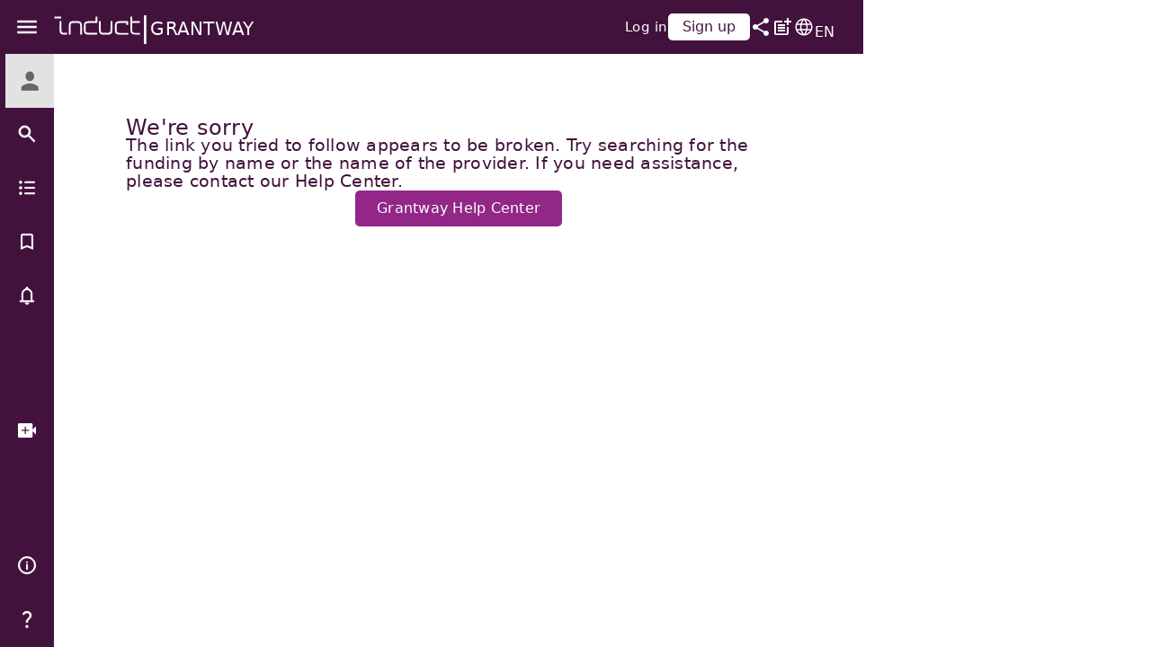

--- FILE ---
content_type: text/html; charset=utf-8
request_url: https://grantway.induct.net/grant/european-comission/erc-consolidator-grants/1B256EjzpWvoKqlxoGagK78m
body_size: 15455
content:
<!DOCTYPE html><html lang="en" prefix="og: https://ogp.me/ns#" dir="ltr" data-critters-container><head>
  <meta charset="utf-8">
  <title>Grantway</title>
  <base href="/grantway/browser/en/">
  <meta name="viewport" content="width=device-width, initial-scale=1">
  <meta http-equiv="Cache-Control" content="no-cache, no-store, must-revalidate">
  <meta http-equiv="Pragma" content="no-cache">
  <meta name="description" content="Grantway">
  <meta name="theme-color" content="#42123d" media="(prefers-color-scheme: light)">
  <link rel="icon" type="image/x-icon" href="favicon.ico">
  <link rel="preconnect" href="https://static.induct.net">
  <link rel="preload" as="font" href="https://static.induct.net/cdn/fonts/roboto/roboto.woff2" type="font/woff2" crossorigin>
  <script async="true" src="https://securepubads.g.doubleclick.net/tag/js/gpt.js"></script>
  <script>window.googletag = window.googletag || { cmd: [] };</script>
<style>.mat-typography{font-size:14px;font-weight:400;line-height:20px;font-family:Roboto,sans-serif;letter-spacing:.0178571429em}@charset "UTF-8";*,:after,:before{box-sizing:border-box}html,body{width:100%;min-width:100%;max-width:100%;height:100%;min-height:100%;max-height:100%;margin:0}html{position:fixed}body{margin:0;font-family:Roboto,Helvetica Neue,sans-serif}*{outline:0!important}</style><style>.mat-typography{font-size:14px;font-weight:400;line-height:20px;font-family:Roboto,sans-serif;letter-spacing:.0178571429em}@charset "UTF-8";*,:after,:before{box-sizing:border-box}html,body{width:100%;min-width:100%;max-width:100%;height:100%;min-height:100%;max-height:100%;margin:0}html{position:fixed}body{margin:0;font-family:Roboto,Helvetica Neue,sans-serif}span{font-size:.9rem}[hidden]{display:none!important}.dark-purple{color:#42123d!important}.btn{cursor:pointer;border-radius:5px;transition:background-color .2s ease-in-out!important;padding:.35rem;border:none;-webkit-appearance:button;appearance:button;line-height:24px;vertical-align:middle}.btn:disabled{opacity:.65}.btn:focus,.btn:active{box-shadow:none!important;outline:none!important}.btn.btn-purple,.btn.btn-txt-save{color:#fff!important;background-color:#922788!important;width:auto}.btn.btn-purple:hover,.btn.btn-txt-save:hover{background:#AE6BA2!important;border-color:#ae6ba2;color:#ffffff80!important}.btn:disabled span{color:#ffffffa6}button.btn-no-style{background-color:transparent;border:none;padding:0}.btn-txt-save{place-content:center;align-items:center;-webkit-align-items:center;font-weight:500;border:1px solid #922788;padding:0!important;border-radius:5px!important;min-height:1.75rem}.font-weight-bold{font-weight:500!important}.font-16-px{font-size:1rem!important}a{text-decoration:none}.mt-2{margin-top:.5rem}.pt-2{padding-top:.5rem}.pr-4{padding-right:1.5rem}.pb-2{padding-bottom:.5rem}.pl-3{padding-left:1rem}*{outline:0!important}.cursor-pointer{cursor:pointer}button,span{font-family:Roboto,-apple-system,system-ui,BlinkMacSystemFont,Segoe UI,Roboto,Helvetica Neue,Arial,sans-serif}svg{min-width:-moz-fit-content;min-width:fit-content;min-width:auto!important}.flex-column{display:flex;display:-webkit-flex;flex-direction:column}.flex-column-start-stretch{display:flex;display:-webkit-flex;flex-direction:column;place-content:stretch flex-start;align-items:stretch;-webkit-align-items:stretch;-webkit-justify-content:flex-start}.flex-column-center-flex-start{flex-direction:column;box-sizing:border-box;display:flex;display:-webkit-flex;place-content:center flex-start;align-items:center;-webkit-align-items:center;-webkit-justify-content:flex-start}.flex-column-space-between-flex-start{display:flex;display:-webkit-flex;flex-direction:column;place-content:flex-start space-between;align-items:flex-start;-webkit-align-items:flex-start;-webkit-justify-content:space-between}.flex-column-space-between-flex-end{display:flex;display:-webkit-flex;flex-direction:column;place-content:flex-end space-between;align-items:flex-end;-webkit-align-items:flex-end;-webkit-justify-content:space-between}.flex-row-space-between-center{display:flex;display:-webkit-flex;flex-direction:row;place-content:center space-between;align-items:center;-webkit-align-items:center;-webkit-justify-content:space-between}.flex-row-flex-start-center{display:flex;display:-webkit-flex;flex-direction:row;place-content:center flex-start;align-items:center;-webkit-align-items:center;-webkit-justify-content:flex-start}.flex-row-flex-start-flex-end{display:flex;display:-webkit-flex;flex-direction:row;place-content:flex-end flex-start;align-items:flex-end;-webkit-align-items:flex-end;-webkit-justify-content:flex-start}.flex-row-stretch-center{display:flex;display:-webkit-flex;flex-direction:row;place-content:center stretch;align-items:center;-webkit-align-items:center;-webkit-justify-content:stretch}.flex-0-0-auto{flex:0 0 auto;display:flex;display:-webkit-flex}.flex-1-1-auto{flex:1 1 auto;display:flex;display:-webkit-flex;-webkit-flex:1 1 auto}.flex-fill{display:flex;display:-webkit-flex;height:100%;min-height:100%;width:100%;min-width:100%}.gap-0-25rem{gap:.25rem!important}.gap-0-75rem{gap:.75rem!important}.gap-1rem{gap:1rem!important}.gap-2rem{gap:2rem}.w-100{width:100%}</style><link rel="stylesheet" href="styles.82cf8b5c65bc50ef.css" media="print" onload="this.media='all'"><noscript><link rel="stylesheet" href="styles.82cf8b5c65bc50ef.css"></noscript><style ng-app-id="serverApp">[_nghost-serverApp-c1536012115]{width:100%;max-width:100%;height:100%;min-height:100%;max-height:100%;display:flex;flex-direction:row;box-sizing:border-box;place-content:stretch flex-start;align-items:stretch;position:fixed}.side-bar-spot[_ngcontent-serverApp-c1536012115]{flex:0 0 60px;box-sizing:border-box;max-width:60px;min-width:60px;flex-direction:column;display:flex;background-color:#42123d}.content[_ngcontent-serverApp-c1536012115]{flex:0 0 calc(100% - 320px);box-sizing:border-box;flex-direction:column;display:flex;place-content:stretch flex-start;align-items:stretch;width:calc(100% - 320px);min-width:calc(100% - 320px);max-width:calc(100% - 320px)}.content.with-sidebar[_ngcontent-serverApp-c1536012115]{flex:0 0 calc(100% - 380px);width:calc(100% - 380px);min-width:calc(100% - 380px);max-width:calc(100% - 380px)}.header-spot[_ngcontent-serverApp-c1536012115]{flex:0 0 60px;box-sizing:border-box;max-height:60px;min-height:60px;flex-direction:row;display:flex;background-color:#42123d}.desktop-ads-spot[_ngcontent-serverApp-c1536012115]{flex:0 0 320px;box-sizing:border-box;max-width:320px;min-width:320px}.mobile-ad-spot[_ngcontent-serverApp-c1536012115]{padding-top:1px;background-color:#42123d;flex:0 0 101px;box-sizing:border-box;max-height:101px;min-height:101px;flex-direction:row;display:flex;position:relative;place-content:center;align-items:center;overflow:hidden}bottom-nav[_ngcontent-serverApp-c1536012115]{flex:0 0 40px}@media screen and (min-width: 600px) and (max-width: 1025px) and (orientation: landscape),((min-device-width: 600px) and (max-device-width: 1025px)) and (orientation: landscape){.content[_ngcontent-serverApp-c1536012115], .content.with-sidebar[_ngcontent-serverApp-c1536012115]{flex:0 0 calc(100% - 180px);width:calc(100% - 180px);min-width:calc(100% - 180px);max-width:calc(100% - 180px)}.desktop-ads-spot[_ngcontent-serverApp-c1536012115]{flex:0 0 180px;max-width:180px;min-width:180px}}@media screen and (min-width: 600px) and (max-width: 1025px) and (orientation: portrait),((min-device-width: 600px) and (max-device-width: 1025px)) and (orientation: portrait){.header-spot[_ngcontent-serverApp-c1536012115]{flex:0 0 40px;max-height:40px;min-height:40px}[_nghost-serverApp-c1536012115]:has(.header-spot)  brand{flex:0 0 auto!important}}@media screen and (max-width: 1025px),(max-device-width: 1025px){[_nghost-serverApp-c1536012115]{flex-direction:column}.header-spot[_ngcontent-serverApp-c1536012115]{flex:0 0 40px;max-height:40px;min-height:40px;flex-direction:row;place-content:flex-start space-between;align-items:center}.content[_ngcontent-serverApp-c1536012115]{width:100%;min-width:100%;max-width:100%;display:flex;height:calc(100% - 101px);max-height:calc(100% - 101px)}[_nghost-serverApp-c1536012115]:has(bottom-nav)   .content[_ngcontent-serverApp-c1536012115]{flex:0 0 calc(100% - 141px);display:flex;height:calc(100% - 141px);max-height:calc(100% - 141px)}[_nghost-serverApp-c1536012115]     main{max-height:calc(100% - 41px)!important}[_nghost-serverApp-c1536012115]:has(.header-spot)  brand{flex:0 0 auto!important}[_nghost-serverApp-c1536012115]:has(.header-spot)  brand.small-screen-pl-small{padding-left:1rem!important}[_nghost-serverApp-c1536012115]:has(div.scrollable)     .scrollable{overflow-y:auto;overflow-x:hidden;scrollbar-width:thin;scrollbar-color:#d0cece transparent}[_nghost-serverApp-c1536012115]:has(div.scrollable)  .scrollable::-webkit-scrollbar{width:5px}[_nghost-serverApp-c1536012115]:has(div.scrollable)  .scrollable::-webkit-scrollbar-track{background:transparent}[_nghost-serverApp-c1536012115]:has(div.scrollable)     .scrollable::-webkit-scrollbar-thumb{background-color:#d0cece;border-radius:3px;border:1px solid transparent}}</style><style ng-app-id="serverApp">[_nghost-serverApp-c548251120]{place-content:start stretch;flex-direction:column;height:100%;max-height:100%;width:100%;max-width:100%;gap:1.5rem;word-break:break-word}.scrollable[_ngcontent-serverApp-c548251120]{max-height:calc(100% - 60px);padding:2.5rem 5.5rem}.opportunity-title[_ngcontent-serverApp-c548251120]{font-size:1.5rem;font-weight:500;line-height:20px;margin-bottom:0}.opportunity-name[_ngcontent-serverApp-c548251120]{font-size:1.125rem;font-weight:500;margin-bottom:0;height:20px;line-height:20px}.grant-homepage[_ngcontent-serverApp-c548251120]   span[_ngcontent-serverApp-c548251120]{padding:.5rem 1rem}.scrollable-mobile[_ngcontent-serverApp-c548251120]{max-height:100%}@media screen and (min-width: 1920px),(min-device-width: 1920px),(min-width: 1280px) and (max-width: 1919px),((min-device-width: 1280px) and (max-device-width: 1919px)){.top-section[_ngcontent-serverApp-c548251120]{gap:1rem}summary-details[_ngcontent-serverApp-c548251120]{margin-bottom:2rem}}@media only screen and (max-width: 1680px){.scrollable[_ngcontent-serverApp-c548251120]{max-height:calc(100% - 60px);padding:2.5rem 3rem}}@media screen and (max-width: 599px),(max-device-width: 599px),(min-width: 600px) and (max-width: 1025px),((min-device-width: 600px) and (max-device-width: 1025px)){[_nghost-serverApp-c548251120]{max-height:calc(100% - 40px);padding:.75rem .5rem 1.5rem}.opportunity-title[_ngcontent-serverApp-c548251120]{font-size:1.5rem;font-weight:400;font-size:clamp(.8rem,.9rem,1rem);text-overflow:ellipsis;overflow:hidden;white-space:nowrap}.opportunity-name[_ngcontent-serverApp-c548251120]{font-size:clamp(.7rem,.8rem,.9rem);font-weight:700}svg[_ngcontent-serverApp-c548251120]{transform:scale(.85)}svg.see-more[_ngcontent-serverApp-c548251120]{font-size:1.125rem;transform:scale(1);height:18px;width:18px}}</style><style ng-app-id="serverApp">.list-cards[_ngcontent-serverApp-c548251120]{gap:.5rem 1rem}.cards[_ngcontent-serverApp-c548251120]{background-color:#fff;padding:.25rem 1rem;border-radius:20px;border:1px solid #918c8c}span.cards[_ngcontent-serverApp-c548251120]{white-space:nowrap}.empty[_ngcontent-serverApp-c548251120]{padding:.25rem 4rem}</style><style ng-app-id="serverApp">@media screen and (max-width: 599px),(max-device-width: 599px),(min-width: 600px) and (max-width: 1025px),((min-device-width: 600px) and (max-device-width: 1025px)){svg[_ngcontent-serverApp-c593457086]{transform:scale(.85)}}</style><style ng-app-id="serverApp">[_nghost-serverApp-c2522504778]{place-content:start stretch;flex-direction:column;height:100%;max-height:100%;width:100%;max-width:100%;gap:1.5rem;word-break:break-word}.scrollable[_ngcontent-serverApp-c2522504778]{max-height:calc(100% - 60px);padding:2.5rem 5.5rem}.opportunity-title[_ngcontent-serverApp-c2522504778]{font-size:1.5rem;font-weight:500;line-height:20px;margin-bottom:0}.opportunity-name[_ngcontent-serverApp-c2522504778]{font-size:1.125rem;font-weight:500;margin-bottom:0;height:20px;line-height:20px}.grant-homepage[_ngcontent-serverApp-c2522504778]   span[_ngcontent-serverApp-c2522504778]{padding:.5rem 1rem}.scrollable-mobile[_ngcontent-serverApp-c2522504778]{max-height:100%}@media screen and (min-width: 1920px),(min-device-width: 1920px),(min-width: 1280px) and (max-width: 1919px),((min-device-width: 1280px) and (max-device-width: 1919px)){.top-section[_ngcontent-serverApp-c2522504778]{gap:1rem}summary-details[_ngcontent-serverApp-c2522504778]{margin-bottom:2rem}}@media only screen and (max-width: 1680px){.scrollable[_ngcontent-serverApp-c2522504778]{max-height:calc(100% - 60px);padding:2.5rem 3rem}}@media screen and (max-width: 599px),(max-device-width: 599px),(min-width: 600px) and (max-width: 1025px),((min-device-width: 600px) and (max-device-width: 1025px)){[_nghost-serverApp-c2522504778]{max-height:calc(100% - 40px);padding:.75rem .5rem 1.5rem}.opportunity-title[_ngcontent-serverApp-c2522504778]{font-size:1.5rem;font-weight:400;font-size:clamp(.8rem,.9rem,1rem);text-overflow:ellipsis;overflow:hidden;white-space:nowrap}.opportunity-name[_ngcontent-serverApp-c2522504778]{font-size:clamp(.7rem,.8rem,.9rem);font-weight:700}svg[_ngcontent-serverApp-c2522504778]{transform:scale(.85)}svg.see-more[_ngcontent-serverApp-c2522504778]{font-size:1.125rem;transform:scale(1);height:18px;width:18px}}</style><style ng-app-id="serverApp">[_nghost-serverApp-c2522504778]{background-color:#e9e9e9;padding:1rem;flex-direction:column;box-sizing:border-box;display:flex;place-content:flex-start center;align-items:flex-start;width:100%;border-radius:4px;gap:1.5rem}@media screen and (max-width: 599px),(max-device-width: 599px),(min-width: 600px) and (max-width: 1025px),((min-device-width: 600px) and (max-device-width: 1025px)){[_nghost-serverApp-c2522504778]{padding:1rem;gap:.75rem}}</style><style ng-app-id="serverApp">[_nghost-serverApp-c1805382638]{display:flex;flex-direction:row;align-content:center;justify-content:space-between;background-color:#42123d;box-sizing:border-box;padding-right:1rem;width:100%;height:100%}brand[_ngcontent-serverApp-c1805382638]{display:flex;flex:1 1 calc(100% - 200px);height:100%}induct-user-avatar[_ngcontent-serverApp-c1805382638]{width:24px;height:24px;shape-outside:circle();clip-path:circle();display:flex}.avatar[_ngcontent-serverApp-c1805382638], div.help-center[_ngcontent-serverApp-c1805382638]{height:24px}@media screen and (max-width: 1919px),((max-device-width: 1919px)){.no-actions[_ngcontent-serverApp-c1805382638]{padding-right:1rem}}@media screen and (min-width: 1920px),((min-device-width: 1920px)){brand[_ngcontent-serverApp-c1805382638]{padding-left:1.25rem}brand.pl-big[_ngcontent-serverApp-c1805382638]{padding-left:5.25rem}.no-actions[_ngcontent-serverApp-c1805382638]{padding-right:3.5rem}}@media screen and ((min-width: 1280px) and (max-width: 1919px)),((min-device-width: 1280px) and (max-device-width: 1919px)){brand[_ngcontent-serverApp-c1805382638]{padding-left:1.25rem}brand.pl-big[_ngcontent-serverApp-c1805382638]{padding-left:2.75rem}}</style><style ng-app-id="serverApp">[_nghost-serverApp-c3721986391]{display:flex;flex-direction:row;place-content:center flex-start;align-items:center;gap:1.25rem}a.induct[_ngcontent-serverApp-c3721986391]{width:6rem;height:1.5rem;background-image:url("data:image/svg+xml,%3C%3Fxml version%3D%221.0%22 encoding%3D%22utf-8%22%3F%3E%0D%3C!-- Generator%3A Adobe Illustrator 19.0.0%2C SVG Export Plug-In . SVG Version%3A 6.00 Build 0)  --%3E%0D%3Csvg version%3D%221.1%22 id%3D%22bbc905e8-a4bf-465d-81cd-b33f809e7e9c%22%0D%09 xmlns%3D%22http%3A%2F%2Fwww.w3.org%2F2000%2Fsvg%22 xmlns%3Axlink%3D%22http%3A%2F%2Fwww.w3.org%2F1999%2Fxlink%22 x%3D%220px%22 y%3D%220px%22 viewBox%3D%22-384 290.7 72.4 15.6%22%0D%09 style%3D%22enable-background%3Anew -384 290.7 72.4 15.6%3B%22 xml%3Aspace%3D%22preserve%22%3E%0D%3Cstyle type%3D%22text%2Fcss%22%3E%0D%09.st0%7Bfill%3A%23FFFFFF%3B%7D%0D%3C%2Fstyle%3E%0D%3Ctitle%3Elogo%3C%2Ftitle%3E%0D%3Cpath class%3D%22st0%22 d%3D%22M-325.8%2C306c-2.7%2C0-4.2%2C0-5.4-0.4l0%2C0c-0.4-0.1-0.7-0.4-1-0.7l0%2C0c-0.3-0.4-0.5-1-0.6-1.5l0%2C0%0D%09c-0.1-0.7-0.1-1.4-0.1-2.2l0%2C0v-0.8l0%2C0l0%2C0l0%2C0v-0.2l0%2C0v-0.5l0%2C0c0-0.7%2C0-1.3%2C0.1-1.8l0%2C0c0-0.6%2C0.2-1.3%2C0.5-1.8l0%2C0%0D%09c0.2-0.3%2C0.6-0.6%2C1-0.8l0%2C0c0.6-0.2%2C1.2-0.4%2C1.8-0.4l0%2C0c0.9-0.1%2C2.1-0.1%2C3.7-0.1h4.1v3.2h-1.5v-1.7h-3.2c-1.4-0.1-2.8%2C0-4.2%2C0.3%0D%09l0%2C0c-0.1%2C0.1-0.3%2C0.2-0.4%2C0.3l0%2C0c-0.2%2C0.3-0.3%2C0.5-0.3%2C0.8l0%2C0c-0.1%2C0.8-0.1%2C1.7-0.1%2C2.5l0%2C0v0.2l0%2C0v0.3c0%2C0.9%2C0%2C1.6%2C0.1%2C2.1l0%2C0%0D%09c0%2C0.4%2C0.1%2C0.8%2C0.3%2C1.1l0%2C0c0.1%2C0.1%2C0.2%2C0.2%2C0.4%2C0.3l0%2C0c0.4%2C0.2%2C0.9%2C0.3%2C1.3%2C0.3l0%2C0c0.8%2C0.1%2C1.9%2C0.1%2C3.3%2C0.1h4.4v1.4%0D%09C-321.6%2C306-325.8%2C306-325.8%2C306z M-312.7%2C304.5h0.7v1.4h-0.7c-2.7%2C0-4.2%2C0-5.4-0.4l0%2C0c-0.4-0.1-0.7-0.4-1-0.7l0%2C0%0D%09c-0.3-0.4-0.5-1-0.6-1.5l0%2C0c-0.1-0.9-0.1-1.7-0.1-2.6l0%2C0V291h1.5v3.8h6.3v1.5h-6.4v3.4l0%2C0v0.7v0.1l0%2C0c0%2C1%2C0%2C1.7%2C0.1%2C2.3l0%2C0%0D%09c0%2C0.4%2C0.1%2C0.8%2C0.3%2C1.1l0%2C0c0.1%2C0.1%2C0.2%2C0.2%2C0.4%2C0.3l0%2C0c0.4%2C0.2%2C0.9%2C0.3%2C1.3%2C0.3l0%2C0c0.8%2C0.1%2C1.9%2C0.1%2C3.4%2C0.1L-312.7%2C304.5%0D%09 M-351.8%2C306c-2.7%2C0-4.2%2C0-5.4-0.4l0%2C0c-0.4-0.1-0.7-0.4-1-0.7l0%2C0c-0.3-0.4-0.5-1-0.6-1.5l0%2C0c-0.1-0.7-0.1-1.4-0.1-2.2l0%2C0v-0.8%0D%09l0%2C0v-0.7l0%2C0c0-0.7%2C0-1.3%2C0.1-1.8l0%2C0c0-0.6%2C0.2-1.3%2C0.5-1.8l0%2C0c0.2-0.3%2C0.6-0.6%2C1-0.8l0%2C0c0.6-0.2%2C1.2-0.4%2C1.8-0.4l0%2C0%0D%09c0.9-0.1%2C2.1-0.1%2C3.7-0.1h2.6V291h1.5v5.3h-4.7c-1.4-0.1-2.8%2C0-4.2%2C0.3l0%2C0c-0.2%2C0.1-0.4%2C0.2-0.5%2C0.3l0%2C0c-0.2%2C0.3-0.3%2C0.5-0.3%2C0.8%0D%09l0%2C0c-0.1%2C0.8-0.1%2C1.7-0.1%2C2.5l0%2C0v0.2l0%2C0v0.1c0%2C0.9%2C0%2C1.7%2C0.1%2C2.2l0%2C0c0%2C0.4%2C0.1%2C0.8%2C0.3%2C1.1l0%2C0c0.1%2C0.1%2C0.2%2C0.2%2C0.4%2C0.3l0%2C0%0D%09c0.4%2C0.2%2C0.9%2C0.3%2C1.3%2C0.3l0%2C0c0.8%2C0.1%2C1.9%2C0.1%2C3.4%2C0.1h4.2v1.4L-351.8%2C306z M-373.8%2C306c-1%2C0-1.8%2C0-2.5-0.1l0%2C0%0D%09c-0.6%2C0-1.3-0.2-1.8-0.6l0%2C0c-0.3-0.2-0.6-0.6-0.8-0.9l0%2C0c-0.2-0.6-0.4-1.2-0.4-1.8l0%2C0c0-0.9%2C0-2.1%2C0-3.7l0%2C0v-4.1h1.5v4.1%0D%09c0%2C0.2%2C0%2C0.4%2C0%2C0.6l0%2C0c-0.1%2C1.4%2C0%2C2.8%2C0.3%2C4.2l0%2C0c0.1%2C0.2%2C0.2%2C0.3%2C0.3%2C0.4l0%2C0c0.3%2C0.2%2C0.5%2C0.3%2C0.8%2C0.3l0%2C0%0D%09c0.8%2C0.1%2C1.7%2C0.1%2C2.5%2C0.1h0.9v1.4L-373.8%2C306z M-371.6%2C306v-4.1c0-2.7%2C0-4.2%2C0.4-5.4l0%2C0c0.1-0.4%2C0.4-0.7%2C0.7-1l0%2C0%0D%09c0.4-0.3%2C1-0.5%2C1.5-0.6l0%2C0c0.7-0.1%2C1.4-0.1%2C2.2-0.1h1.5c0.7%2C0%2C1.3%2C0%2C1.8%2C0.1l0%2C0c0.6%2C0%2C1.3%2C0.2%2C1.8%2C0.6l0%2C0%0D%09c0.3%2C0.2%2C0.6%2C0.5%2C0.7%2C0.9l0%2C0c0.2%2C0.6%2C0.4%2C1.2%2C0.4%2C1.8l0%2C0c0.1%2C0.9%2C0.1%2C2.1%2C0.1%2C3.7l0%2C0v4.1h-1.4v-4.1c0-0.2%2C0-0.4%2C0-0.6l0%2C0%0D%09c0.1-1.4%2C0-2.8-0.3-4.2l0%2C0c-0.1-0.2-0.2-0.3-0.3-0.4l0%2C0c-0.3-0.2-0.5-0.3-0.8-0.3l0%2C0c-0.8-0.1-1.5-0.1-2.3-0.1h-0.8%0D%09c-0.8%2C0-1.5%2C0-2%2C0.1l0%2C0c-0.4%2C0-0.8%2C0.1-1.1%2C0.3l0%2C0c-0.1%2C0.1-0.2%2C0.2-0.3%2C0.4l0%2C0c-0.1%2C0.3-0.2%2C0.7-0.2%2C1.2l0%2C0%0D%09c-0.1%2C0.8-0.1%2C1.9-0.1%2C3.4l0%2C0v0.2l0%2C0v4.1H-371.6z M-340.6%2C306h-0.8c-0.7%2C0-1.3%2C0-1.8-0.1l0%2C0c-0.6%2C0-1.3-0.2-1.8-0.6l0%2C0%0D%09c-0.3-0.2-0.6-0.6-0.8-0.9l0%2C0c-0.2-0.6-0.4-1.2-0.4-1.8l0%2C0c-0.1-0.9-0.1-2.1-0.1-3.7l0%2C0v-4.1h1.5v4.1c0%2C0.2%2C0%2C0.4%2C0%2C0.6l0%2C0%0D%09c-0.1%2C1.4%2C0%2C2.8%2C0.3%2C4.2l0%2C0c0.1%2C0.2%2C0.2%2C0.3%2C0.3%2C0.4l0%2C0c0.3%2C0.2%2C0.5%2C0.3%2C0.8%2C0.3l0%2C0c0.8%2C0.1%2C1.6%2C0.1%2C2.4%2C0.1h0.4%0D%09c1%2C0%2C1.7%2C0%2C2.3-0.1l0%2C0c0.4%2C0%2C0.8-0.1%2C1.1-0.3l0%2C0c0.1-0.1%2C0.2-0.2%2C0.3-0.4l0%2C0c0.2-0.4%2C0.3-0.9%2C0.3-1.3l0%2C0%0D%09c0.1-0.8%2C0.1-1.9%2C0.1-3.4l0%2C0c0-0.1%2C0-0.1%2C0-0.1l0%2C0v-4.1h1.5v4.1c0%2C2.7%2C0%2C4.2-0.4%2C5.4l0%2C0c-0.1%2C0.4-0.4%2C0.7-0.7%2C1l0%2C0%0D%09c-0.4%2C0.3-1%2C0.5-1.5%2C0.6l0%2C0c-0.7%2C0.1-1.4%2C0.1-2.2%2C0.1H-340.6L-340.6%2C306z M-377.9%2C291v1.5h-5.8V291H-377.9z%22%2F%3E%0D%3C%2Fsvg%3E%0D");background-repeat:no-repeat}.product[_ngcontent-serverApp-c3721986391]{color:#fff;font-size:1.25rem;text-decoration:none;line-height:1rem;padding-top:.25rem}.pipe[_ngcontent-serverApp-c3721986391]{color:#fff;font-size:2rem}@media screen and (max-width: 599px),((min-width: 600px) and (max-width: 959px)),(max-device-width: 599px),((min-device-width: 600px) and (max-device-width: 959px)){[_nghost-serverApp-c3721986391]{gap:.75rem}a.induct[_ngcontent-serverApp-c3721986391]{width:1rem;height:1.2rem;background-size:contain;background-image:url("data:image/svg+xml,%3C%3Fxml version%3D%221.0%22 standalone%3D%22no%22%3F%3E%0D%3C!DOCTYPE svg PUBLIC %22-%2F%2FW3C%2F%2FDTD SVG 20010904%2F%2FEN%22%0D %22http%3A%2F%2Fwww.w3.org%2FTR%2F2001%2FREC-SVG-20010904%2FDTD%2Fsvg10.dtd%22%3E%0D%3Csvg version%3D%221.0%22 xmlns%3D%22http%3A%2F%2Fwww.w3.org%2F2000%2Fsvg%22%0D width%3D%22239.000000pt%22 height%3D%22326.000000pt%22 viewBox%3D%220 0 239.000000 326.000000%22%0D preserveAspectRatio%3D%22xMidYMid meet%22%3E%0D%0D%3Cg transform%3D%22translate(0.000000%2C326.000000) scale(0.100000%2C-0.100000)%22%0Dfill%3D%22%23FFFFFF%22 stroke%3D%22none%22%3E%0D%3Cpath d%3D%22M70 3065 l0 -155 610 0 610 0 0 155 0 155 -610 0 -610 0 0 -155z%22%2F%3E%0D%3Cpath d%3D%22M1000 1556 c0 -923 -1 -908 55 -1086 30 -95 57 -141 124 -213 87 -94%0D197 -153 331 -180 168 -34 653 -47 788 -21 l32 6 0 143 0 142 -282 7 c-472 11%0D-554 26 -632 118 -38 44 -45 68 -79 273 -20 123 -21 172 -24 898 l-4 767 -155%0D0 -154 0 0 -854z%22%2F%3E%0D%3C%2Fg%3E%0D%3C%2Fsvg%3E%0D")!important}.pipe[_ngcontent-serverApp-c3721986391]{color:#fff;font-size:1.5rem}.product[_ngcontent-serverApp-c3721986391]{font-size:1rem;line-height:.75rem;padding-top:.5rem}}</style><style ng-app-id="serverApp">[_nghost-serverApp-c1935724817]{display:flex;flex-direction:column;align-content:center;justify-content:flex-start;background-color:#42123d;box-sizing:border-box;width:auto;height:100%;color:#fff}menu-svg[_ngcontent-serverApp-c1935724817], search-svg[_ngcontent-serverApp-c1935724817], format-list-bulleted-svg[_ngcontent-serverApp-c1935724817], bookmark-svg[_ngcontent-serverApp-c1935724817], notifications-svg[_ngcontent-serverApp-c1935724817], video-call-svg[_ngcontent-serverApp-c1935724817], info-svg[_ngcontent-serverApp-c1935724817], question-mark-svg[_ngcontent-serverApp-c1935724817]{flex:0 0 60px}menu-svg[_ngcontent-serverApp-c1935724817]{display:flex;align-items:center;place-content:center;cursor:pointer}*[_ngcontent-serverApp-c1935724817]     svg{fill:#fff;width:24px;height:24px}menu-svg[_ngcontent-serverApp-c1935724817]     svg{width:28px;height:28px}video-call-svg[_ngcontent-serverApp-c1935724817]     svg{width:26px;height:26px}*[_ngcontent-serverApp-c1935724817]     svg path{stroke:#fff;stroke-width:4%}video-call-svg[_ngcontent-serverApp-c1935724817]     svg path{stroke-width:1}.side-bar[_ngcontent-serverApp-c1935724817]{z-index:2;transition:all .1s ease-out;height:100%;max-width:260px;background-color:#42123d}.side-bar.open[_ngcontent-serverApp-c1935724817]{transition:all .1s ease-out;width:-moz-fit-content;width:fit-content;min-width:250px}induct-user-avatar[_ngcontent-serverApp-c1935724817]{border-radius:0;margin-left:6px;background-color:transparent;flex:0 0 54px}button.btn-no-style[_ngcontent-serverApp-c1935724817]{width:100%}span.user-name[_ngcontent-serverApp-c1935724817]{font-size:1rem;font-weight:500;white-space:nowrap;overflow:hidden;text-overflow:ellipsis;min-width:0!important;text-decoration:none}.side-bar[_ngcontent-serverApp-c1935724817]   button[_ngcontent-serverApp-c1935724817]   span[_ngcontent-serverApp-c1935724817]{padding-right:1rem;color:#fff;opacity:1;transition:opacity .1s ease-out}.side-bar[_ngcontent-serverApp-c1935724817]   button[_ngcontent-serverApp-c1935724817]   a[_ngcontent-serverApp-c1935724817]{color:#fff;opacity:1;transition:opacity .1s ease-out;text-decoration:none}.side-bar[_ngcontent-serverApp-c1935724817]   button[_ngcontent-serverApp-c1935724817]:hover, .side-bar[_ngcontent-serverApp-c1935724817]   button.activated[_ngcontent-serverApp-c1935724817]{cursor:pointer;background-color:#922788!important}.side-bar[_ngcontent-serverApp-c1935724817]   button.visitor[_ngcontent-serverApp-c1935724817]   span[_ngcontent-serverApp-c1935724817]{padding-right:0;text-decoration:none}span.hover-decoration-none[_ngcontent-serverApp-c1935724817]:hover{text-decoration:none!important}span.hover-decoration-underline[_ngcontent-serverApp-c1935724817]:hover{text-decoration:underline!important}.btn-txt-save[_ngcontent-serverApp-c1935724817]{padding:.35rem 1.5rem!important;width:100%;font-size:1rem}.flex-0-0-60px[_ngcontent-serverApp-c1935724817]{flex:0 0 60px}div[role=tablist][_ngcontent-serverApp-c1935724817]{height:100%}.h-60px[_ngcontent-serverApp-c1935724817]{height:60px;min-height:60px}.my-account[_ngcontent-serverApp-c1935724817]{overflow:visible;position:relative}.my-account-submenu[_ngcontent-serverApp-c1935724817]{position:absolute;left:100%;top:0;display:flex;flex-direction:column;place-content:stretch flex-start;align-items:stretch;padding:.5rem 0;border-right:solid 1px rgba(0,0,0,.176);border-bottom:solid 1px #A6A6A6;border-bottom-right-radius:5px;background-color:#fff}.my-account-submenu[_ngcontent-serverApp-c1935724817] > *[_ngcontent-serverApp-c1935724817]{flex:0 0 auto;color:#42123d;text-wrap:nowrap;padding:.75rem 1.5rem}.my-account-submenu[_ngcontent-serverApp-c1935724817] > span[_ngcontent-serverApp-c1935724817]:not(:first-child){cursor:pointer;font-size:.938rem}.my-account-submenu[_ngcontent-serverApp-c1935724817] > span[_ngcontent-serverApp-c1935724817]:not(:first-child):hover{background-color:#e9e9e9}.my-account-submenu[_ngcontent-serverApp-c1935724817] > span[_ngcontent-serverApp-c1935724817]:first-child{font-size:1.125rem;font-weight:500}.my-account-submenu[_ngcontent-serverApp-c1935724817]:before{content:"";display:block;width:0;height:0;border-top:15px solid transparent;border-right:20px solid #ffffff;border-bottom:15px solid transparent;top:15px;position:absolute;left:-14px}</style><style ng-app-id="serverApp">[_nghost-serverApp-c3121316315]{padding:2.5rem 3rem}.header-title[_ngcontent-serverApp-c3121316315]{font-size:clamp(1.3rem,1.5rem,2rem);font-weight:500}.header-subtitle[_ngcontent-serverApp-c3121316315]{font-size:clamp(1.1rem,1.2rem,1.3rem);font-weight:500}help-center-btn[_ngcontent-serverApp-c3121316315]{margin-top:2rem}.btn.btn-purple[_ngcontent-serverApp-c3121316315]   span[_ngcontent-serverApp-c3121316315]{font-size:clamp(1rem,1rem,1.1rem);padding:.5rem 1.5rem}a[_ngcontent-serverApp-c3121316315]{align-self:center;padding:0;max-width:-moz-fit-content;max-width:fit-content}div[_ngcontent-serverApp-c3121316315]{padding:2rem;gap:1.35rem;justify-content:center;align-items:flex-start}</style><link rel="canonical" href="https://grantway.induct.net/not-found"><style ng-app-id="serverApp">[_nghost-serverApp-c3749903882]{display:inline-block;border-radius:4px;overflow:hidden}[_nghost-serverApp-c3749903882], img[_ngcontent-serverApp-c3749903882]{display:inline-block;width:100%;height:100%;max-width:100%;max-height:100%}</style><style ng-app-id="serverApp">[_nghost-serverApp-c3544106916]{display:flex}svg[_ngcontent-serverApp-c3544106916]{cursor:pointer}.language-selector[_ngcontent-serverApp-c3544106916]   span[_ngcontent-serverApp-c3544106916]{color:#fff;font-size:1rem;line-height:.85rem}language-selector[_ngcontent-serverApp-c3544106916]     span{font-size:1rem!important}@media screen and (min-width: 1920px) and (max-width: 5000px),((min-device-width: 1920px) and (max-device-width: 5000px)){div[_ngcontent-serverApp-c3544106916]{margin-right:1rem}}@media screen and (min-width: 1280px) and (max-width: 1919px),((min-device-width: 1280px) and (max-device-width: 1919px)){div[_ngcontent-serverApp-c3544106916]{margin-right:1rem}}</style><style ng-app-id="serverApp">span[_ngcontent-serverApp-c1007111800], svg[_ngcontent-serverApp-c1007111800]{color:#fff}.log-in[_ngcontent-serverApp-c1007111800]{font-size:.938rem!important}@media screen and (max-width: 599px),(max-device-width: 599px),(min-width: 600px) and (max-width: 1025px),((min-device-width: 600px) and (max-device-width: 1025px)){.log-in[_ngcontent-serverApp-c1007111800]{font-size:.875!important}}</style><style ng-app-id="serverApp">.signup-btn[_ngcontent-serverApp-c1867523390]{background-color:#fff;padding:.15rem 1rem!important}@media screen and (max-device-width: 1025px),(max-width: 1025px){.font-16-px[_ngcontent-serverApp-c1867523390]{font-size:.938rem!important}}</style><style ng-app-id="serverApp">[_nghost-serverApp-c3083490751]{display:flex}</style><style ng-app-id="serverApp">[_nghost-serverApp-c738116869]{display:flex}</style><style ng-app-id="serverApp">[_nghost-serverApp-c863742919], a[_ngcontent-serverApp-c863742919]{display:flex}</style><style ng-app-id="serverApp">[_nghost-serverApp-c464896941]{display:flex}svg[_ngcontent-serverApp-c464896941]{cursor:pointer}</style></head>

<body class="mat-typography">
  <app-root _nghost-serverapp-c1536012115 ng-version="16.0.1" ngh="5" ng-server-context="ssr|hydration"><div _ngcontent-serverapp-c1536012115 class="side-bar-spot"><side-bar _nghost-serverapp-c1935724817 ngskiphydration><menu-svg _ngcontent-serverapp-c1935724817><svg xmlns="http://www.w3.org/2000/svg" height="100%" width="100%" viewBox="0 -960 960 960"><path d="M130.001-254.616V-300h699.998v45.384H130.001Zm0-202.692v-45.384h699.998v45.384H130.001Zm0-202.692v-45.384h699.998V-660H130.001Z"/></svg></menu-svg><div _ngcontent-serverapp-c1935724817 class="side-bar dark-purple collapsed"><div _ngcontent-serverapp-c1935724817 role="tablist" aria-multiselectable="true" class="flex-column-space-between-flex-start flex-1-1-auto"><div _ngcontent-serverapp-c1935724817 class="w-100 flex-column-start-stretch"><div _ngcontent-serverapp-c1935724817 class="my-account flex-0-0-60px flex-row-stretch-center"><button _ngcontent-serverapp-c1935724817 role="button" class="btn-no-style visitor flex-row-flex-start-center gap-1rem h-60px"><induct-user-avatar _ngcontent-serverapp-c1935724817 class="flex-row-flex-start-flex-end" _nghost-serverapp-c3749903882><img _ngcontent-serverapp-c3749903882 src="https://api.induct.net/CDN/img/avatars/user-non-avatar.png" alt=" "><!----></induct-user-avatar><!----></button><div _ngcontent-serverapp-c1935724817 class="my-account-submenu" hidden><span _ngcontent-serverapp-c1935724817 title="My account">My account</span><div _ngcontent-serverapp-c1935724817 class="flex-column-center-flex-start pt-2 pb-2 pl-3 pr-4"><button _ngcontent-serverapp-c1935724817 type="button" class="btn btn-txt-save">Sign up</button><span _ngcontent-serverapp-c1935724817 class="mt-2">Alredy have an account?</span><span _ngcontent-serverapp-c1935724817 class="mt-2 cursor-pointer font-weight-bold dark-purple">Log in</span></div></div></div><!----><!----><button _ngcontent-serverapp-c1935724817 class="btn-no-style btn-search flex-0-0-60px flex-row-stretch-center w-100"><a _ngcontent-serverapp-c1935724817 routerlink="search" title=" Search " class="flex-row-flex-start-center w-100 gap-1rem" href="/search"><search-svg _ngcontent-serverapp-c1935724817><svg xmlns="http://www.w3.org/2000/svg" height="100%" width="100%" viewBox="0 -960 960 960"><path d="M792-120.667 532.667-380q-30 25.333-69.64 39.666Q423.388-326 378.667-326q-108.441
         0-183.554-75.167Q120-476.333 120-583.333T195.167-765.5q75.166-75.167 182.5-75.167 
         107.333 0 182.166 75.167 74.834 75.167 74.834 182.267 0 43.233-14 82.9-14 39.666-40.667 
         73l260 258.667-48 47.999ZM378-392.666q79.167 0 134.583-55.834Q568-504.333 
         568-583.333q0-79.001-55.417-134.834Q457.167-774 378-774q-79.722 0-135.528 
         55.833t-55.806 134.834q0 79 55.806 134.833Q298.278-392.666 378-392.666Z"/></svg></search-svg><!----></a></button><button _ngcontent-serverapp-c1935724817 class="btn-no-style savedSearchesAnchor flex-0-0-60px flex-row-stretch-center w-100"><a _ngcontent-serverapp-c1935724817 routerlink="saved-searches" title=" Saved searches " class="flex-row-flex-start-center w-100 gap-1rem" href="/saved-searches"><format-list-bulleted-svg _ngcontent-serverapp-c1935724817><svg xmlns="http://www.w3.org/2000/svg" height="100%" width="100%" viewBox="0 -960 960 960"><path d="M384.693-208.385v-45.384h435.306v45.384H384.693Zm0-248.923v-45.384h435.306v45.384H384.693Zm0-249.538v-45.384h435.306v45.384H384.693ZM198.65-174.078q-24.069 
        0-41.051-16.392-16.982-16.391-16.982-40.492 0-24.1 16.699-40.8 16.699-16.699 40.8-16.699 24.101 0 40.492 17.174Q255-254.112 255-230.269q0 23.018-16.553 
        39.604-16.553 16.587-39.797 16.587Zm0-248.923q-24.069 0-41.051-16.88-16.982-16.881-16.982-40.119t17.06-40.119q17.06-16.88 41.017-16.88 23.132 0 39.719 
        16.88Q255-503.238 255-480t-16.553 40.119q-16.553 16.88-39.797 16.88Zm-1.034-249.538q-23.238 0-40.119-16.88-16.88-16.881-16.88-40.119t16.88-40.119q16.881-16.88 
        40.311-16.88 23.431 0 40.311 16.88Q255-752.776 255-729.538t-16.857 40.119q-16.856 16.88-40.527 16.88Z"/></svg></format-list-bulleted-svg><!----></a></button><button _ngcontent-serverapp-c1935724817 class="btn-no-style favoritesAnchor flex-0-0-60px flex-row-stretch-center w-100"><a _ngcontent-serverapp-c1935724817 routerlink="favourites" title=" Favorites " class="flex-row-flex-start-center w-100 gap-1rem" href="/favourites"><bookmark-svg _ngcontent-serverapp-c1935724817><svg xmlns="http://www.w3.org/2000/svg" height="100%" width="100%" viewBox="0 -960 960 960"><path d="M220.001-150.002v-616.15q0-23.231 17.082-40.462t40.611-17.231h404.612q23.529 0 40.611 17.231
        17.082 17.231 17.082 40.462v616.15L480-261.54 220.001-150.002Zm45.384-69.46L480-310.539l214.615 
        91.077v-546.69q0-4.616-3.846-8.463-3.847-3.846-8.463-3.846H277.694q-4.616 0-8.463 3.846-3.846 
        3.847-3.846 8.463v546.69Zm0-558.999H694.615h-429.23Z"/></svg></bookmark-svg><!----></a></button><button _ngcontent-serverapp-c1935724817 class="btn-no-style flex-0-0-60px flex-row-stretch-center w-100"><a _ngcontent-serverapp-c1935724817 routerlink="notifications" title=" Notifications " class="flex-row-flex-start-center w-100 gap-1rem" href="/notifications"><notifications-svg _ngcontent-serverapp-c1935724817><svg xmlns="http://www.w3.org/2000/svg" height="100%" width="100%" viewBox="0 -960 960 960"><path d="M170.001-205.385v-45.384h82.846v-309.077q0-82.16 49.884-145.503 49.885-63.342 
        130.116-78.804v-28.615q0-19.955 13.615-32.439 13.615-12.484 33.538-12.484 19.923 0 
        33.538 12.484 13.615 12.484 13.615 32.439v28.615q80.231 15.462 130.423 78.804 50.193
         63.343 50.193 145.503v309.077h82.23v45.384H170.001ZM480-491.923Zm0 404.23q-28.923 
         0-50.615-21-21.692-21-21.692-51.307h144.614q0 30.307-21 51.307-21 21-51.307 
         21ZM298.23-250.769h364.155v-309.077q0-76.308-52.731-129.654-52.731-53.346-129.039-53.346-76.308 
         0-129.346 53.346-53.039 53.346-53.039 129.654v309.077Z"/></svg></notifications-svg><!----></a></button></div><button _ngcontent-serverapp-c1935724817 class="btn-no-style flex-0-0-60px flex-row-stretch-center w-100"><a _ngcontent-serverapp-c1935724817 routerlink="meet" title="Video meetings" class="flex-row-flex-start-center w-100 gap-1rem" href="/meet"><video-call-svg _ngcontent-serverapp-c1935724817><svg xmlns="http://www.w3.org/2000/svg" height="100%" width="100%" viewBox="0 -960 960 960"><path d="M388.54-330.001h45.383v-128.923h128.538v-45.383H433.923v-128.538H388.54v128.538H259.617v45.383H388.54v128.923Zm-221.23 
        150q-23.529 0-40.611-17.082-17.081-17.082-17.081-40.611v-484.612q0-23.529 17.081-40.611 17.082-17.082 
        40.611-17.082h484.612q23.529 0 40.611 17.082 17.082 17.082 17.082 40.611v208.461l140.767-140.768v348.842L709.615-446.539v208.845q0 
        23.529-17.082 40.611-17.082 17.082-40.611 17.082H167.31Z"/></svg></video-call-svg><!----></a></button><!----><!----><div _ngcontent-serverapp-c1935724817 class="w-100 flex-column-space-between-flex-end"><button _ngcontent-serverapp-c1935724817 class="btn-no-style flex-0-0-60px flex-row-stretch-center w-100"><a _ngcontent-serverapp-c1935724817 routerlink="about-us" title="About us" class="flex-row-flex-start-center gap-1rem w-100" href="/about-us"><info-svg _ngcontent-serverapp-c1935724817><svg xmlns="http://www.w3.org/2000/svg" height="100%" width="100%" viewBox="0 -960 960 960"><path d="M459.539-290.001h45.383V-520h-45.383v229.999Zm20.443-293.998q11.518 0 19.383-7.566 
        7.865-7.565 7.865-19.049 0-11.95-7.847-19.898-7.848-7.948-19.365-7.948-11.902 0-19.575 
        7.948t-7.673 19.898q0 11.484 7.847 19.049 7.848 7.566 19.365 7.566Zm.351 483.998q-78.955 
        0-147.897-29.92t-120.755-81.71q-51.814-51.791-81.747-120.777t-29.933-148.025q0-78.655 
        29.92-147.864t81.71-120.522q51.791-51.314 120.777-81.247t148.025-29.933q78.655 0 147.864 
        29.92t120.522 81.21q51.314 51.291 81.247 120.629 29.933 69.337 29.933 147.907 0 78.955-29.92 
        147.897t-81.21 120.571q-51.291 51.629-120.629 81.746-69.337 30.118-147.907 30.118Zm.167-45.384q139.192 
        0 236.654-97.769 97.461-97.769 97.461-237.346 0-139.192-97.274-236.654Q620.067-814.615 
        480-814.615q-139.077 0-236.846 97.274T145.385-480q0 139.077 97.769 236.846T480.5-145.385ZM480-480Z"/></svg></info-svg><!----></a></button><button _ngcontent-serverapp-c1935724817 class="btn-no-style flex-0-0-60px flex-row-stretch-center w-100"><a _ngcontent-serverapp-c1935724817 href="https://help.grantway.com" target="_blank" title="Grantway Help Center" class="flex-row-flex-start-center w-100 gap-1rem"><question-mark-svg _ngcontent-serverapp-c1935724817><svg xmlns="http://www.w3.org/2000/svg" height="100%" width="100%" viewBox="0 -960 960 960"><path d="M443.693-336.539q.616-61.23 17.077-95.576 16.462-34.346 63.308-76.039 39.692-35.692 
        60.269-68.192 20.577-32.5 20.577-70.269 0-50.385-34.039-83.655-34.039-33.269-93.808-33.269-52.385 
        0-81.923 26.423-29.539 26.422-46.001 60.346l-58.998-27q23.923-53.615 70.654-87.999 46.73-34.384 
        116.268-34.384 93.076 0 143.614 52.423 50.539 52.423 50.539 124.653 0 45.692-19.731 83.923t-60.115 
        75.846q-52.077 47.769-64.193 75.654-12.115 27.885-12.731 77.115h-70.767Zm33.384 236.538q-21.692 
        0-37.192-15.5-15.499-15.5-15.499-37.192 0-21.691 15.499-37.191 15.5-15.5 37.192-15.5t37.191 
        15.5q15.5 15.5 15.5 37.191 0 21.692-15.5 37.192-15.499 15.5-37.191 15.5Z"/></svg></question-mark-svg><!----></a></button></div></div></div><!----></side-bar><!----></div><div _ngcontent-serverapp-c1536012115 class="content with-sidebar"><div _ngcontent-serverapp-c1536012115 class="header-spot"><header _nghost-serverapp-c1805382638 ngh="4"><brand _ngcontent-serverapp-c1805382638 product="grantway" _nghost-serverapp-c3721986391 class ngh="0"><!----><a _ngcontent-serverapp-c3721986391 name="Induct" aria-label="Induct" class="induct" style="pointer-events: none;" href="https://induct.net"></a><!----><!----><span _ngcontent-serverapp-c3721986391 class="pipe">|</span><span _ngcontent-serverapp-c3721986391 translate="no" class="product">GRANTWAY</span><!----><!----></brand><div _ngcontent-serverapp-c1805382638 class="flex-0-0-auto flex-row-space-between-center gap-2rem"><div _ngcontent-serverapp-c1805382638 class="flex-row-space-between-center gap-2rem"><div _ngcontent-serverapp-c1805382638><login-link _nghost-serverapp-c1007111800 ngskiphydration><span _ngcontent-serverapp-c1007111800 class="cursor-pointer white font-weight-bold log-in">Log in</span><!----><!----></login-link><!----></div><div _ngcontent-serverapp-c1805382638><signup-btn _nghost-serverapp-c1867523390 ngh="1"><button _ngcontent-serverapp-c1867523390 type="button" class="btn signup-btn"><span _ngcontent-serverapp-c1867523390 class="font-16-px font-weight-bold dark-purple">Sign up</span></button></signup-btn><!----></div></div><div _ngcontent-serverapp-c1805382638 class="flex-row-space-between-center gap-0-75rem"><div _ngcontent-serverapp-c1805382638><share-grantway _nghost-serverapp-c3083490751 ngh="2"><svg _ngcontent-serverapp-c3083490751="" xmlns="http://www.w3.org/2000/svg" height="24px" viewBox="0 0 24 24" width="24px" fill="#FFFFFF" infotip="" tooltip=" Share Grantway with others " theme="white-purple" position="below" class="cursor-pointer"><path _ngcontent-serverapp-c3083490751="" d="M0 0h24v24H0z" fill="none"/><path _ngcontent-serverapp-c3083490751="" d="M18 16.08c-.76 0-1.44.3-1.96.77L8.91 12.7c.05-.23.09-.46.09-.7s-.04-.47-.09-.7l7.05-4.11c.54.5 1.25.81 2.04.81 1.66 0 3-1.34 3-3s-1.34-3-3-3-3 1.34-3 3c0 .24.04.47.09.7L8.04 9.81C7.5 9.31 6.79 9 6 9c-1.66 0-3 1.34-3 3s1.34 3 3 3c.79 0 1.5-.31 2.04-.81l7.12 4.16c-.05.21-.08.43-.08.65 0 1.61 1.31 2.92 2.92 2.92 1.61 0 2.92-1.31 2.92-2.92s-1.31-2.92-2.92-2.92z"/></svg><!----><!----></share-grantway><!----></div><div _ngcontent-serverapp-c1805382638><tip-us _nghost-serverapp-c464896941 ngh="3"><svg _ngcontent-serverapp-c464896941="" xmlns="http://www.w3.org/2000/svg" enable-background="new 0 0 24 24" height="24px" viewBox="0 0 24 24" width="24px" fill="#FFFFFF" infotip="" tooltip="Tip us about funding opportunities and funders" theme="white-purple" position="below" class="cursor-pointer"><g _ngcontent-serverapp-c464896941=""><rect _ngcontent-serverapp-c464896941="" fill="none" height="24" width="24"/></g><g _ngcontent-serverapp-c464896941=""><g _ngcontent-serverapp-c464896941=""/><g _ngcontent-serverapp-c464896941=""><path _ngcontent-serverapp-c464896941="" d="M17,19.22H5V7h7V5H5C3.9,5,3,5.9,3,7v12c0,1.1,0.9,2,2,2h12c1.1,0,2-0.9,2-2v-7h-2V19.22z"/><path _ngcontent-serverapp-c464896941="" d="M19,2h-2v3h-3c0.01,0.01,0,2,0,2h3v2.99c0.01,0.01,2,0,2,0V7h3V5h-3V2z"/><rect _ngcontent-serverapp-c464896941="" height="2" width="8" x="7" y="9"/><polygon _ngcontent-serverapp-c464896941="" points="7,12 7,14 15,14 15,12 12,12"/><rect _ngcontent-serverapp-c464896941="" height="2" width="8" x="7" y="15"/></g></g></svg><!----><!----></tip-us><!----></div><div _ngcontent-serverapp-c1805382638><language _nghost-serverapp-c3544106916 ngh="1"><div _ngcontent-serverapp-c3544106916 infotip tooltip=" Select language " theme="white-purple" position="below" class="flex-row-flex-start-flex-end gap-0-25rem cursor-pointer language-selector cursor-pointer"><svg _ngcontent-serverapp-c3544106916="" xmlns="http://www.w3.org/2000/svg" height="24" viewBox="0 -960 960 960" width="24" fill="#FFFFFF"><path _ngcontent-serverapp-c3544106916="" d="M480-100.001q-78.154 0-147.499-29.962-69.346-29.961-120.962-81.576-51.615-51.616-81.576-120.962Q100.001-401.846 100.001-480q0-78.769 29.962-147.807 29.961-69.038 81.576-120.654 51.616-51.615 120.962-81.576Q401.846-859.999 480-859.999q78.769 0 147.807 29.962 69.038 29.961 120.654 81.576 51.615 51.616 81.576 120.654Q859.999-558.769 859.999-480q0 78.154-29.962 147.499-29.961 69.346-81.576 120.962-51.616 51.615-120.654 81.576Q558.769-100.001 480-100.001Zm0-60.845q30.616-40.616 51.539-81.924 20.923-41.308 34.077-90.308H394.384q13.923 50.539 34.462 91.847 20.538 41.308 51.154 80.385Zm-77.46-11q-23-33-41.308-75.039t-28.462-86.193H197.076q31.693 62.309 85.001 104.694 53.309 42.385 120.463 56.538Zm154.92 0q67.154-14.153 120.463-56.538 53.308-42.385 85.001-104.694H627.23q-12.077 44.539-30.385 86.578t-39.385 74.654Zm-385.537-221.23h148.693q-3.769-22.308-5.461-43.731-1.692-21.424-1.692-43.193t1.692-43.193q1.692-21.423 5.461-43.731H171.923q-5.769 20.385-8.846 42.385Q160-502.539 160-480t3.077 44.539q3.077 22 8.846 42.385Zm208.692 0h198.77q3.769-22.308 5.462-43.347 1.692-21.038 1.692-43.577 0-22.539-1.692-43.577-1.693-21.039-5.462-43.347h-198.77q-3.769 22.308-5.462 43.347-1.692 21.038-1.692 43.577 0 22.539 1.692 43.577 1.693 21.039 5.462 43.347Zm258.769 0h148.693q5.769-20.385 8.846-42.385Q800-457.461 800-480t-3.077-44.539q-3.077-22-8.846-42.385H639.384q3.769 22.308 5.461 43.731 1.692 21.424 1.692 43.193t-1.692 43.193q-1.692 21.423-5.461 43.731ZM627.23-626.922h135.694Q730.846-690 678.5-731.616q-52.347-41.615-121.04-56.923 23 34.923 40.923 76.385 17.924 41.462 28.847 85.232Zm-232.846 0h171.232q-13.923-50.154-35.039-92.424-21.115-42.269-50.577-79.808-29.462 37.539-50.577 79.808-21.116 42.27-35.039 92.424Zm-197.308 0H332.77q10.923-43.77 28.847-85.232 17.923-41.462 40.923-76.385-69.077 15.308-121.232 57.116-52.154 41.808-84.232 104.501Z"/></svg><span _ngcontent-serverapp-c3544106916>EN</span></div></language><!----></div><div _ngcontent-serverapp-c1805382638 hidden><about-us-btn _nghost-serverapp-c863742919 ngh="1"><svg _ngcontent-serverapp-c863742919="" xmlns="http://www.w3.org/2000/svg" height="24px" viewBox="0 0 24 24" width="24px" fill="#FFFFFF"><path _ngcontent-serverapp-c863742919="" d="M0 0h24v24H0z" fill="none"/><path _ngcontent-serverapp-c863742919="" d="M12 2C6.48 2 2 6.48 2 12s4.48 10 10 10 10-4.48 10-10S17.52 2 12 2zm1 15h-2v-6h2v6zm0-8h-2V7h2v2z"/></svg></about-us-btn><!----></div><div _ngcontent-serverapp-c1805382638 class="help-center" hidden><help-center-btn _nghost-serverapp-c738116869 ngh="1"><a _ngcontent-serverapp-c738116869 href="https://help.grantway.com" aria-label="Grantway Help" target="_blank"><svg _ngcontent-serverapp-c738116869="" xmlns="http://www.w3.org/2000/svg" height="24px" viewBox="0 0 24 24" width="24px" fill="#FFFFFF"><path _ngcontent-serverapp-c738116869="" d="M0 0h24v24H0z" fill="none"/><path _ngcontent-serverapp-c738116869="" d="M12 2C6.48 2 2 6.48 2 12s4.48 10 10 10 10-4.48 10-10S17.52 2 12 2zm1 17h-2v-2h2v2zm2.07-7.75l-.9.92C13.45 12.9 13 13.5 13 15h-2v-.5c0-1.1.45-2.1 1.17-2.83l1.24-1.26c.37-.36.59-.86.59-1.41 0-1.1-.9-2-2-2s-2 .9-2 2H8c0-2.21 1.79-4 4-4s4 1.79 4 4c0 .88-.36 1.68-.93 2.25z"/></svg></a></help-center-btn><!----></div><div _ngcontent-serverapp-c1805382638 class="avatar" hidden><svg _ngcontent-serverapp-c1805382638="" xmlns="http://www.w3.org/2000/svg" enable-background="new 0 0 24 24" height="24px" viewBox="0 0 24 24" width="24px" fill="#FFFFFF" routerlink="/my-page" tabindex="0"><g _ngcontent-serverapp-c1805382638=""><rect _ngcontent-serverapp-c1805382638="" fill="none" height="24" width="24"/></g><g _ngcontent-serverapp-c1805382638=""><path _ngcontent-serverapp-c1805382638="" d="M12 2C6.48 2 2 6.48 2 12s4.48 10 10 10 10-4.48 10-10S17.52 2 12 2zm0 4c1.93 0 3.5 1.57 3.5 3.5S13.93 13 12 13s-3.5-1.57-3.5-3.5S10.07 6 12 6zm0 14c-2.03 0-4.43-.82-6.14-2.88C7.55 15.8 9.68 15 12 15s4.45.8 6.14 2.12C16.43 19.18 14.03 20 12 20z"/></g></svg><!----><!----><!----></div></div></div></header><!----></div><router-outlet _ngcontent-serverapp-c1536012115></router-outlet><not-found _nghost-serverapp-c3121316315 ngskiphydration><div _ngcontent-serverapp-c3121316315 class="flex-column flex-fill"><span _ngcontent-serverapp-c3121316315 class="header-title dark-purple">We're sorry</span><span _ngcontent-serverapp-c3121316315 class="header-subtitle dark-purple">The link you tried to follow appears to be broken. Try searching for the funding by name or the name of the provider. If you need assistance, please contact our Help Center. </span><a _ngcontent-serverapp-c3121316315 href="https://help.grantway.com" target="_blank" class="btn btn-purple flex-row-flex-start-center"><span _ngcontent-serverapp-c3121316315> Grantway Help Center </span></a></div></not-found><!----></div><div _ngcontent-serverapp-c1536012115 class="desktop-ads-spot"><!----></div><!----><div _ngcontent-serverapp-c1536012115 class="mobile-ad-spot" hidden><!----></div></app-root>
<script src="runtime.44675a5783a7d85b.js" type="module"></script><script src="polyfills.62e974e1c022b8f6.js" type="module"></script><script src="scripts.741918227cf5d3e3.js" defer></script><script src="main.26465bfb3ed4d80a.js" type="module"></script>

<script id="serverApp-state" type="application/json">{&q;user&q;:{&q;Id&q;:&q;&q;,&q;FirstName&q;:&q;&q;,&q;LastName&q;:&q;&q;,&q;Email&q;:&q;&q;,&q;City&q;:&q;&q;,&q;HasProfilePicture&q;:false,&q;PersonalProfile&q;:{},&q;IsVisitor&q;:true},&q;grant-1B256EjzpWvoKqlxoGagK78m&q;:null,&q;device&q;:{&q;isMobile&q;:false,&q;isTablet&q;:false},&q;__ɵnghData__&q;:[{&q;t&q;:{&q;0&q;:&q;t2&q;,&q;1&q;:&q;t3&q;,&q;2&q;:&q;t4&q;},&q;c&q;:{&q;0&q;:[],&q;1&q;:[{&q;i&q;:&q;t3&q;,&q;r&q;:2,&q;e&q;:{&q;0&q;:1}}],&q;2&q;:[{&q;i&q;:&q;t4&q;,&q;r&q;:3,&q;e&q;:{&q;0&q;:2}}]}},{},{&q;t&q;:{&q;0&q;:&q;t8&q;,&q;1&q;:&q;t9&q;},&q;c&q;:{&q;0&q;:[{&q;i&q;:&q;t9&q;,&q;r&q;:1}],&q;1&q;:[]}},{&q;t&q;:{&q;0&q;:&q;t11&q;,&q;1&q;:&q;t12&q;},&q;c&q;:{&q;0&q;:[{&q;i&q;:&q;t12&q;,&q;r&q;:1}],&q;1&q;:[]}},{&q;t&q;:{&q;4&q;:&q;t5&q;,&q;7&q;:&q;t6&q;,&q;11&q;:&q;t7&q;,&q;14&q;:&q;t10&q;,&q;17&q;:&q;t13&q;,&q;20&q;:&q;t14&q;,&q;23&q;:&q;t15&q;,&q;26&q;:&q;t16&q;,&q;27&q;:&q;t17&q;},&q;c&q;:{&q;4&q;:[{&q;i&q;:&q;c1007111800&q;,&q;r&q;:1}],&q;7&q;:[{&q;i&q;:&q;c1867523390&q;,&q;r&q;:1}],&q;11&q;:[{&q;i&q;:&q;c3083490751&q;,&q;r&q;:1}],&q;14&q;:[{&q;i&q;:&q;c464896941&q;,&q;r&q;:1}],&q;17&q;:[{&q;i&q;:&q;c3544106916&q;,&q;r&q;:1}],&q;20&q;:[{&q;i&q;:&q;c863742919&q;,&q;r&q;:1}],&q;23&q;:[{&q;i&q;:&q;c738116869&q;,&q;r&q;:1}],&q;26&q;:[{&q;i&q;:&q;t16&q;,&q;r&q;:2,&q;e&q;:{&q;0&q;:1}}],&q;27&q;:[]}},{&q;t&q;:{&q;1&q;:&q;t0&q;,&q;5&q;:&q;t1&q;,&q;9&q;:&q;t18&q;,&q;11&q;:&q;t19&q;,&q;13&q;:&q;t20&q;},&q;c&q;:{&q;1&q;:[{&q;i&q;:&q;c1935724817&q;,&q;r&q;:1}],&q;5&q;:[{&q;i&q;:&q;c1805382638&q;,&q;r&q;:1}],&q;7&q;:[{&q;i&q;:&q;c3121316315&q;,&q;r&q;:1}],&q;9&q;:[],&q;11&q;:[],&q;13&q;:[]}}]}</script></body></html>

--- FILE ---
content_type: text/css
request_url: https://grantway.induct.net/grantway/browser/en/styles.82cf8b5c65bc50ef.css
body_size: 10008
content:
.mat-ripple{overflow:hidden;position:relative}.mat-ripple:not(:empty){transform:translateZ(0)}.mat-ripple.mat-ripple-unbounded{overflow:visible}.mat-ripple-element{position:absolute;border-radius:50%;pointer-events:none;transition:opacity,transform 0ms cubic-bezier(0,0,.2,1);transform:scale3d(0,0,0)}.cdk-high-contrast-active .mat-ripple-element{display:none}.cdk-visually-hidden{border:0;clip:rect(0 0 0 0);height:1px;margin:-1px;overflow:hidden;padding:0;position:absolute;width:1px;white-space:nowrap;outline:0;-webkit-appearance:none;-moz-appearance:none;left:0}[dir=rtl] .cdk-visually-hidden{left:auto;right:0}.cdk-overlay-container,.cdk-global-overlay-wrapper{pointer-events:none;top:0;left:0;height:100%;width:100%}.cdk-overlay-container{position:fixed;z-index:1000}.cdk-overlay-container:empty{display:none}.cdk-global-overlay-wrapper{display:flex;position:absolute;z-index:1000}.cdk-overlay-pane{position:absolute;pointer-events:auto;box-sizing:border-box;z-index:1000;display:flex;max-width:100%;max-height:100%}.cdk-overlay-backdrop{position:absolute;inset:0;z-index:1000;pointer-events:auto;-webkit-tap-highlight-color:rgba(0,0,0,0);transition:opacity .4s cubic-bezier(.25,.8,.25,1);opacity:0}.cdk-overlay-backdrop.cdk-overlay-backdrop-showing{opacity:1}.cdk-high-contrast-active .cdk-overlay-backdrop.cdk-overlay-backdrop-showing{opacity:.6}.cdk-overlay-dark-backdrop{background:rgba(0,0,0,.32)}.cdk-overlay-backdrop-noop-animation{transition:none}.cdk-overlay-connected-position-bounding-box{position:absolute;z-index:1000;display:flex;flex-direction:column;min-width:1px;min-height:1px}.cdk-global-scrollblock{position:fixed;width:100%;overflow-y:scroll}@keyframes cdk-text-field-autofill-start{}@keyframes cdk-text-field-autofill-end{}.mat-focus-indicator{position:relative}.mat-focus-indicator:before{inset:0;position:absolute;box-sizing:border-box;pointer-events:none;display:var(--mat-focus-indicator-display, none);border:var(--mat-focus-indicator-border-width, 3px) var(--mat-focus-indicator-border-style, solid) var(--mat-focus-indicator-border-color, transparent);border-radius:var(--mat-focus-indicator-border-radius, 4px)}.mat-focus-indicator:focus:before{content:""}.cdk-high-contrast-active{--mat-focus-indicator-display: block}.mat-mdc-focus-indicator{position:relative}.mat-mdc-focus-indicator:before{inset:0;position:absolute;box-sizing:border-box;pointer-events:none;display:var(--mat-mdc-focus-indicator-display, none);border:var(--mat-mdc-focus-indicator-border-width, 3px) var(--mat-mdc-focus-indicator-border-style, solid) var(--mat-mdc-focus-indicator-border-color, transparent);border-radius:var(--mat-mdc-focus-indicator-border-radius, 4px)}.mat-mdc-focus-indicator:focus:before{content:""}.cdk-high-contrast-active{--mat-mdc-focus-indicator-display: block}.mat-ripple-element{background-color:#0000001a}@keyframes mdc-linear-progress-buffering{}.mdc-text-field__input{-moz-osx-font-smoothing:grayscale;-webkit-font-smoothing:antialiased;font-family:var(--mdc-typography-subtitle1-font-family, var(--mdc-typography-font-family, Roboto, sans-serif));font-size:var(--mdc-typography-subtitle1-font-size, 16px);font-weight:var(--mdc-typography-subtitle1-font-weight, 400);letter-spacing:var(--mdc-typography-subtitle1-letter-spacing, .009375em);-webkit-text-decoration:var(--mdc-typography-subtitle1-text-decoration, inherit);text-decoration:var(--mdc-typography-subtitle1-text-decoration, inherit);text-transform:var(--mdc-typography-subtitle1-text-transform, none)}.mat-mdc-dialog-container{--mdc-dialog-container-color:white;--mdc-dialog-subhead-color:rgba(0, 0, 0, .87);--mdc-dialog-supporting-text-color:rgba(0, 0, 0, .6)}.mat-mdc-dialog-container{--mdc-dialog-subhead-font:Roboto, sans-serif;--mdc-dialog-subhead-line-height:32px;--mdc-dialog-subhead-size:20px;--mdc-dialog-subhead-weight:500;--mdc-dialog-subhead-tracking:.0125em;--mdc-dialog-supporting-text-font:Roboto, sans-serif;--mdc-dialog-supporting-text-line-height:24px;--mdc-dialog-supporting-text-size:16px;--mdc-dialog-supporting-text-weight:400;--mdc-dialog-supporting-text-tracking:.03125em}.mat-mdc-standard-chip{--mdc-chip-elevated-container-color:#e0e0e0;--mdc-chip-elevated-disabled-container-color:#e0e0e0;--mdc-chip-label-text-color:#212121;--mdc-chip-disabled-label-text-color:#212121;--mdc-chip-with-icon-icon-color:#212121;--mdc-chip-with-icon-disabled-icon-color:#212121;--mdc-chip-with-trailing-icon-disabled-trailing-icon-color:#212121;--mdc-chip-with-trailing-icon-trailing-icon-color:#212121;--mdc-chip-with-icon-selected-icon-color:#212121}.mat-mdc-standard-chip.mat-primary.mat-mdc-chip-selected,.mat-mdc-standard-chip.mat-primary.mat-mdc-chip-highlighted{--mdc-chip-elevated-container-color:#3f51b5;--mdc-chip-elevated-disabled-container-color:#3f51b5;--mdc-chip-label-text-color:white;--mdc-chip-disabled-label-text-color:white;--mdc-chip-with-icon-icon-color:white;--mdc-chip-with-icon-disabled-icon-color:white;--mdc-chip-with-trailing-icon-disabled-trailing-icon-color:white;--mdc-chip-with-trailing-icon-trailing-icon-color:white;--mdc-chip-with-icon-selected-icon-color:white}.mat-mdc-standard-chip.mat-accent.mat-mdc-chip-selected,.mat-mdc-standard-chip.mat-accent.mat-mdc-chip-highlighted{--mdc-chip-elevated-container-color:#ff4081;--mdc-chip-elevated-disabled-container-color:#ff4081;--mdc-chip-label-text-color:white;--mdc-chip-disabled-label-text-color:white;--mdc-chip-with-icon-icon-color:white;--mdc-chip-with-icon-disabled-icon-color:white;--mdc-chip-with-trailing-icon-disabled-trailing-icon-color:white;--mdc-chip-with-trailing-icon-trailing-icon-color:white;--mdc-chip-with-icon-selected-icon-color:white}.mat-mdc-standard-chip.mat-warn.mat-mdc-chip-selected,.mat-mdc-standard-chip.mat-warn.mat-mdc-chip-highlighted{--mdc-chip-elevated-container-color:#f44336;--mdc-chip-elevated-disabled-container-color:#f44336;--mdc-chip-label-text-color:white;--mdc-chip-disabled-label-text-color:white;--mdc-chip-with-icon-icon-color:white;--mdc-chip-with-icon-disabled-icon-color:white;--mdc-chip-with-trailing-icon-disabled-trailing-icon-color:white;--mdc-chip-with-trailing-icon-trailing-icon-color:white;--mdc-chip-with-icon-selected-icon-color:white}.mat-mdc-chip-focus-overlay{background:#000}.mat-mdc-chip.mat-mdc-standard-chip{height:32px}.mat-mdc-standard-chip{-moz-osx-font-smoothing:grayscale;-webkit-font-smoothing:antialiased;font-family:var(--mdc-typography-body2-font-family, var(--mdc-typography-font-family, Roboto, sans-serif));font-size:var(--mdc-typography-body2-font-size, 14px);line-height:var(--mdc-typography-body2-line-height, 20px);font-weight:var(--mdc-typography-body2-font-weight, 400);letter-spacing:var(--mdc-typography-body2-letter-spacing, .0178571429em);-webkit-text-decoration:var(--mdc-typography-body2-text-decoration, inherit);text-decoration:var(--mdc-typography-body2-text-decoration, inherit);text-transform:var(--mdc-typography-body2-text-transform, none)}.mat-mdc-slide-toggle{--mdc-switch-disabled-selected-handle-color:#424242;--mdc-switch-disabled-unselected-handle-color:#424242;--mdc-switch-disabled-selected-track-color:#424242;--mdc-switch-disabled-unselected-track-color:#424242;--mdc-switch-unselected-focus-state-layer-color:#424242;--mdc-switch-unselected-pressed-state-layer-color:#424242;--mdc-switch-unselected-hover-state-layer-color:#424242;--mdc-switch-unselected-focus-track-color:#e0e0e0;--mdc-switch-unselected-hover-track-color:#e0e0e0;--mdc-switch-unselected-pressed-track-color:#e0e0e0;--mdc-switch-unselected-track-color:#e0e0e0;--mdc-switch-unselected-focus-handle-color:#212121;--mdc-switch-unselected-hover-handle-color:#212121;--mdc-switch-unselected-pressed-handle-color:#212121;--mdc-switch-handle-surface-color:var(--mdc-theme-surface, #fff);--mdc-switch-unselected-handle-color:#616161;--mdc-switch-selected-icon-color:#fff;--mdc-switch-disabled-selected-icon-color:#fff;--mdc-switch-disabled-unselected-icon-color:#fff;--mdc-switch-unselected-icon-color:#fff}.mat-mdc-slide-toggle .mdc-form-field{color:var(--mdc-theme-text-primary-on-background, rgba(0, 0, 0, .87))}.mat-mdc-slide-toggle .mdc-switch--disabled+label{color:#00000061}.mat-mdc-slide-toggle.mat-primary{--mdc-switch-selected-focus-state-layer-color:#3949ab;--mdc-switch-selected-handle-color:#3949ab;--mdc-switch-selected-hover-state-layer-color:#3949ab;--mdc-switch-selected-pressed-state-layer-color:#3949ab;--mdc-switch-selected-focus-handle-color:#1a237e;--mdc-switch-selected-hover-handle-color:#1a237e;--mdc-switch-selected-pressed-handle-color:#1a237e;--mdc-switch-selected-focus-track-color:#7986cb;--mdc-switch-selected-hover-track-color:#7986cb;--mdc-switch-selected-pressed-track-color:#7986cb;--mdc-switch-selected-track-color:#7986cb}.mat-mdc-slide-toggle.mat-accent{--mdc-switch-selected-focus-state-layer-color:#d81b60;--mdc-switch-selected-handle-color:#d81b60;--mdc-switch-selected-hover-state-layer-color:#d81b60;--mdc-switch-selected-pressed-state-layer-color:#d81b60;--mdc-switch-selected-focus-handle-color:#880e4f;--mdc-switch-selected-hover-handle-color:#880e4f;--mdc-switch-selected-pressed-handle-color:#880e4f;--mdc-switch-selected-focus-track-color:#f06292;--mdc-switch-selected-hover-track-color:#f06292;--mdc-switch-selected-pressed-track-color:#f06292;--mdc-switch-selected-track-color:#f06292}.mat-mdc-slide-toggle.mat-warn{--mdc-switch-selected-focus-state-layer-color:#e53935;--mdc-switch-selected-handle-color:#e53935;--mdc-switch-selected-hover-state-layer-color:#e53935;--mdc-switch-selected-pressed-state-layer-color:#e53935;--mdc-switch-selected-focus-handle-color:#b71c1c;--mdc-switch-selected-hover-handle-color:#b71c1c;--mdc-switch-selected-pressed-handle-color:#b71c1c;--mdc-switch-selected-focus-track-color:#e57373;--mdc-switch-selected-hover-track-color:#e57373;--mdc-switch-selected-pressed-track-color:#e57373;--mdc-switch-selected-track-color:#e57373}.mat-mdc-slide-toggle{--mdc-switch-state-layer-size:48px}.mdc-form-field{-moz-osx-font-smoothing:grayscale;-webkit-font-smoothing:antialiased;font-family:var(--mdc-typography-body2-font-family, var(--mdc-typography-font-family, Roboto, sans-serif));font-size:var(--mdc-typography-body2-font-size, 14px);line-height:var(--mdc-typography-body2-line-height, 20px);font-weight:var(--mdc-typography-body2-font-weight, 400);letter-spacing:var(--mdc-typography-body2-letter-spacing, .0178571429em);-webkit-text-decoration:var(--mdc-typography-body2-text-decoration, inherit);text-decoration:var(--mdc-typography-body2-text-decoration, inherit);text-transform:var(--mdc-typography-body2-text-transform, none)}.mat-mdc-button.mat-unthemed{--mdc-text-button-label-text-color:#000}.mat-mdc-button.mat-primary{--mdc-text-button-label-text-color:#3f51b5}.mat-mdc-button.mat-accent{--mdc-text-button-label-text-color:#ff4081}.mat-mdc-button.mat-warn{--mdc-text-button-label-text-color:#f44336}.mat-mdc-button[disabled][disabled]{--mdc-text-button-disabled-label-text-color:rgba(0, 0, 0, .38);--mdc-text-button-label-text-color:rgba(0, 0, 0, .38)}.mat-mdc-unelevated-button.mat-unthemed{--mdc-filled-button-container-color:#fff;--mdc-filled-button-label-text-color:#000}.mat-mdc-unelevated-button.mat-primary{--mdc-filled-button-container-color:#3f51b5;--mdc-filled-button-label-text-color:#fff}.mat-mdc-unelevated-button.mat-accent{--mdc-filled-button-container-color:#ff4081;--mdc-filled-button-label-text-color:#fff}.mat-mdc-unelevated-button.mat-warn{--mdc-filled-button-container-color:#f44336;--mdc-filled-button-label-text-color:#fff}.mat-mdc-unelevated-button[disabled][disabled]{--mdc-filled-button-disabled-container-color:rgba(0, 0, 0, .12);--mdc-filled-button-disabled-label-text-color:rgba(0, 0, 0, .38);--mdc-filled-button-container-color:rgba(0, 0, 0, .12);--mdc-filled-button-label-text-color:rgba(0, 0, 0, .38)}.mat-mdc-raised-button.mat-unthemed{--mdc-protected-button-container-color:#fff;--mdc-protected-button-label-text-color:#000}.mat-mdc-raised-button.mat-primary{--mdc-protected-button-container-color:#3f51b5;--mdc-protected-button-label-text-color:#fff}.mat-mdc-raised-button.mat-accent{--mdc-protected-button-container-color:#ff4081;--mdc-protected-button-label-text-color:#fff}.mat-mdc-raised-button.mat-warn{--mdc-protected-button-container-color:#f44336;--mdc-protected-button-label-text-color:#fff}.mat-mdc-raised-button[disabled][disabled]{--mdc-protected-button-disabled-container-color:rgba(0, 0, 0, .12);--mdc-protected-button-disabled-label-text-color:rgba(0, 0, 0, .38);--mdc-protected-button-container-color:rgba(0, 0, 0, .12);--mdc-protected-button-label-text-color:rgba(0, 0, 0, .38);--mdc-protected-button-container-elevation:0}.mat-mdc-outlined-button{--mdc-outlined-button-outline-color:rgba(0, 0, 0, .12)}.mat-mdc-outlined-button.mat-unthemed{--mdc-outlined-button-label-text-color:#000}.mat-mdc-outlined-button.mat-primary{--mdc-outlined-button-label-text-color:#3f51b5}.mat-mdc-outlined-button.mat-accent{--mdc-outlined-button-label-text-color:#ff4081}.mat-mdc-outlined-button.mat-warn{--mdc-outlined-button-label-text-color:#f44336}.mat-mdc-outlined-button[disabled][disabled]{--mdc-outlined-button-label-text-color:rgba(0, 0, 0, .38);--mdc-outlined-button-disabled-label-text-color:rgba(0, 0, 0, .38);--mdc-outlined-button-outline-color:rgba(0, 0, 0, .12);--mdc-outlined-button-disabled-outline-color:rgba(0, 0, 0, .12)}.mat-mdc-button,.mat-mdc-outlined-button{--mat-mdc-button-persistent-ripple-color: #000;--mat-mdc-button-ripple-color: rgba(0, 0, 0, .1)}.mat-mdc-button:hover .mat-mdc-button-persistent-ripple:before,.mat-mdc-outlined-button:hover .mat-mdc-button-persistent-ripple:before{opacity:.04}.mat-mdc-button.cdk-program-focused .mat-mdc-button-persistent-ripple:before,.mat-mdc-button.cdk-keyboard-focused .mat-mdc-button-persistent-ripple:before,.mat-mdc-outlined-button.cdk-program-focused .mat-mdc-button-persistent-ripple:before,.mat-mdc-outlined-button.cdk-keyboard-focused .mat-mdc-button-persistent-ripple:before{opacity:.12}.mat-mdc-button:active .mat-mdc-button-persistent-ripple:before,.mat-mdc-outlined-button:active .mat-mdc-button-persistent-ripple:before{opacity:.12}.mat-mdc-button.mat-primary,.mat-mdc-outlined-button.mat-primary{--mat-mdc-button-persistent-ripple-color: #3f51b5;--mat-mdc-button-ripple-color: rgba(63, 81, 181, .1)}.mat-mdc-button.mat-accent,.mat-mdc-outlined-button.mat-accent{--mat-mdc-button-persistent-ripple-color: #ff4081;--mat-mdc-button-ripple-color: rgba(255, 64, 129, .1)}.mat-mdc-button.mat-warn,.mat-mdc-outlined-button.mat-warn{--mat-mdc-button-persistent-ripple-color: #f44336;--mat-mdc-button-ripple-color: rgba(244, 67, 54, .1)}.mat-mdc-raised-button,.mat-mdc-unelevated-button{--mat-mdc-button-persistent-ripple-color: #000;--mat-mdc-button-ripple-color: rgba(0, 0, 0, .1)}.mat-mdc-raised-button:hover .mat-mdc-button-persistent-ripple:before,.mat-mdc-unelevated-button:hover .mat-mdc-button-persistent-ripple:before{opacity:.04}.mat-mdc-raised-button.cdk-program-focused .mat-mdc-button-persistent-ripple:before,.mat-mdc-raised-button.cdk-keyboard-focused .mat-mdc-button-persistent-ripple:before,.mat-mdc-unelevated-button.cdk-program-focused .mat-mdc-button-persistent-ripple:before,.mat-mdc-unelevated-button.cdk-keyboard-focused .mat-mdc-button-persistent-ripple:before{opacity:.12}.mat-mdc-raised-button:active .mat-mdc-button-persistent-ripple:before,.mat-mdc-unelevated-button:active .mat-mdc-button-persistent-ripple:before{opacity:.12}.mat-mdc-raised-button.mat-primary,.mat-mdc-unelevated-button.mat-primary,.mat-mdc-raised-button.mat-accent,.mat-mdc-unelevated-button.mat-accent,.mat-mdc-raised-button.mat-warn,.mat-mdc-unelevated-button.mat-warn{--mat-mdc-button-persistent-ripple-color: #fff;--mat-mdc-button-ripple-color: rgba(255, 255, 255, .1)}.mat-mdc-button.mat-mdc-button-base,.mat-mdc-raised-button.mat-mdc-button-base,.mat-mdc-unelevated-button.mat-mdc-button-base,.mat-mdc-outlined-button.mat-mdc-button-base{height:36px}.mdc-button{-moz-osx-font-smoothing:grayscale;-webkit-font-smoothing:antialiased;font-family:var(--mdc-typography-button-font-family, var(--mdc-typography-font-family, Roboto, sans-serif));font-size:var(--mdc-typography-button-font-size, 14px);line-height:var(--mdc-typography-button-line-height, 36px);font-weight:var(--mdc-typography-button-font-weight, 500);letter-spacing:var(--mdc-typography-button-letter-spacing, .0892857143em);-webkit-text-decoration:var(--mdc-typography-button-text-decoration, none);text-decoration:var(--mdc-typography-button-text-decoration, none);text-transform:var(--mdc-typography-button-text-transform, none)}.mat-mdc-icon-button{--mdc-icon-button-icon-color:inherit;--mat-mdc-button-persistent-ripple-color: #000;--mat-mdc-button-ripple-color: rgba(0, 0, 0, .1)}.mat-mdc-icon-button:hover .mat-mdc-button-persistent-ripple:before{opacity:.04}.mat-mdc-icon-button.cdk-program-focused .mat-mdc-button-persistent-ripple:before,.mat-mdc-icon-button.cdk-keyboard-focused .mat-mdc-button-persistent-ripple:before{opacity:.12}.mat-mdc-icon-button:active .mat-mdc-button-persistent-ripple:before{opacity:.12}.mat-mdc-icon-button.mat-primary{--mat-mdc-button-persistent-ripple-color: #6200ee;--mat-mdc-button-ripple-color: rgba(98, 0, 238, .1)}.mat-mdc-icon-button.mat-accent{--mat-mdc-button-persistent-ripple-color: #018786;--mat-mdc-button-ripple-color: rgba(1, 135, 134, .1)}.mat-mdc-icon-button.mat-warn{--mat-mdc-button-persistent-ripple-color: #b00020;--mat-mdc-button-ripple-color: rgba(176, 0, 32, .1)}.mat-mdc-icon-button.mat-primary{--mdc-icon-button-icon-color:#3f51b5;--mat-mdc-button-persistent-ripple-color: #3f51b5;--mat-mdc-button-ripple-color: rgba(63, 81, 181, .1)}.mat-mdc-icon-button.mat-accent{--mdc-icon-button-icon-color:#ff4081;--mat-mdc-button-persistent-ripple-color: #ff4081;--mat-mdc-button-ripple-color: rgba(255, 64, 129, .1)}.mat-mdc-icon-button.mat-warn{--mdc-icon-button-icon-color:#f44336;--mat-mdc-button-persistent-ripple-color: #f44336;--mat-mdc-button-ripple-color: rgba(244, 67, 54, .1)}.mat-mdc-icon-button[disabled][disabled]{--mdc-icon-button-icon-color:rgba(0, 0, 0, .38);--mdc-icon-button-disabled-icon-color:rgba(0, 0, 0, .38)}.mat-mdc-icon-button.mat-mdc-button-base{--mdc-icon-button-state-layer-size:48px;width:var(--mdc-icon-button-state-layer-size);height:var(--mdc-icon-button-state-layer-size);padding:12px}.mat-mdc-fab,.mat-mdc-mini-fab{--mat-mdc-button-persistent-ripple-color: #000;--mat-mdc-button-ripple-color: rgba(0, 0, 0, .1)}.mat-mdc-fab:hover .mat-mdc-button-persistent-ripple:before,.mat-mdc-mini-fab:hover .mat-mdc-button-persistent-ripple:before{opacity:.04}.mat-mdc-fab.cdk-program-focused .mat-mdc-button-persistent-ripple:before,.mat-mdc-fab.cdk-keyboard-focused .mat-mdc-button-persistent-ripple:before,.mat-mdc-mini-fab.cdk-program-focused .mat-mdc-button-persistent-ripple:before,.mat-mdc-mini-fab.cdk-keyboard-focused .mat-mdc-button-persistent-ripple:before{opacity:.12}.mat-mdc-fab:active .mat-mdc-button-persistent-ripple:before,.mat-mdc-mini-fab:active .mat-mdc-button-persistent-ripple:before{opacity:.12}.mat-mdc-fab.mat-primary,.mat-mdc-mini-fab.mat-primary,.mat-mdc-fab.mat-accent,.mat-mdc-mini-fab.mat-accent,.mat-mdc-fab.mat-warn,.mat-mdc-mini-fab.mat-warn{--mat-mdc-button-persistent-ripple-color: #fff;--mat-mdc-button-ripple-color: rgba(255, 255, 255, .1)}.mat-mdc-fab.mat-unthemed,.mat-mdc-mini-fab.mat-unthemed{--mdc-fab-container-color:#fff;--mdc-fab-icon-color:#000;--mat-mdc-fab-color: #000}.mat-mdc-fab.mat-primary,.mat-mdc-mini-fab.mat-primary{--mdc-fab-container-color:#3f51b5;--mdc-fab-icon-color:#fff;--mat-mdc-fab-color: #fff}.mat-mdc-fab.mat-accent,.mat-mdc-mini-fab.mat-accent{--mdc-fab-container-color:#ff4081;--mdc-fab-icon-color:#fff;--mat-mdc-fab-color: #fff}.mat-mdc-fab.mat-warn,.mat-mdc-mini-fab.mat-warn{--mdc-fab-container-color:#f44336;--mdc-fab-icon-color:#fff;--mat-mdc-fab-color: #fff}.mat-mdc-fab[disabled][disabled],.mat-mdc-mini-fab[disabled][disabled]{--mdc-fab-container-color:rgba(0, 0, 0, .12);--mdc-fab-icon-color:rgba(0, 0, 0, .38);--mat-mdc-fab-color: rgba(0, 0, 0, .38)}.mat-calendar-arrow{fill:#0000008a}.mat-calendar-table-header-divider:after{background:rgba(0,0,0,.12)}.mat-calendar-table-header,.mat-calendar-body-label{color:#0000008a}.mat-calendar-body-cell-content{color:#000000de;border-color:#0000}.mat-calendar-body-disabled>.mat-calendar-body-cell-content:not(.mat-calendar-body-selected):not(.mat-calendar-body-comparison-identical){color:#00000061}.mat-calendar-body-in-preview{color:#0000003d}.mat-calendar-body-today:not(.mat-calendar-body-selected):not(.mat-calendar-body-comparison-identical){border-color:#00000061}.mat-calendar-body-disabled>.mat-calendar-body-today:not(.mat-calendar-body-selected):not(.mat-calendar-body-comparison-identical){border-color:#0000002e}.mat-calendar-body-in-range:before{background:rgba(63,81,181,.2)}.mat-calendar-body-comparison-identical,.mat-calendar-body-in-comparison-range:before{background:rgba(249,171,0,.2)}.mat-calendar-body-comparison-bridge-start:before,[dir=rtl] .mat-calendar-body-comparison-bridge-end:before{background:linear-gradient(to right,rgba(63,81,181,.2) 50%,rgba(249,171,0,.2) 50%)}.mat-calendar-body-comparison-bridge-end:before,[dir=rtl] .mat-calendar-body-comparison-bridge-start:before{background:linear-gradient(to left,rgba(63,81,181,.2) 50%,rgba(249,171,0,.2) 50%)}.mat-calendar-body-in-range>.mat-calendar-body-comparison-identical,.mat-calendar-body-in-comparison-range.mat-calendar-body-in-range:after{background:#a8dab5}.mat-calendar-body-comparison-identical.mat-calendar-body-selected,.mat-calendar-body-in-comparison-range>.mat-calendar-body-selected{background:#46a35e}.mat-calendar-body-selected{background-color:#3f51b5;color:#fff}.mat-calendar-body-disabled>.mat-calendar-body-selected{background-color:#3f51b566}.mat-calendar-body-today.mat-calendar-body-selected{box-shadow:inset 0 0 0 1px #fff}.cdk-keyboard-focused .mat-calendar-body-active>.mat-calendar-body-cell-content:not(.mat-calendar-body-selected):not(.mat-calendar-body-comparison-identical),.cdk-program-focused .mat-calendar-body-active>.mat-calendar-body-cell-content:not(.mat-calendar-body-selected):not(.mat-calendar-body-comparison-identical){background-color:#3f51b54d}@media (hover: hover){.mat-calendar-body-cell:not(.mat-calendar-body-disabled):hover>.mat-calendar-body-cell-content:not(.mat-calendar-body-selected):not(.mat-calendar-body-comparison-identical){background-color:#3f51b54d}}.mat-calendar-controls .mat-mdc-icon-button.mat-mdc-button-base{--mdc-icon-button-state-layer-size:40px;width:var(--mdc-icon-button-state-layer-size);height:var(--mdc-icon-button-state-layer-size);padding:8px}.mat-calendar-controls .mat-mdc-icon-button.mat-mdc-button-base .mat-mdc-button-touch-target{display:none}.mat-calendar{font-family:Roboto,sans-serif}.mat-calendar-body{font-size:13px}.mat-calendar-body-label,.mat-calendar-period-button{font-size:14px;font-weight:500}.mat-calendar-table-header th{font-size:11px;font-weight:400}.mat-icon.mat-primary{color:#3f51b5}.mat-icon.mat-accent{color:#ff4081}.mat-icon.mat-warn{color:#f44336}.mat-typography h1{font-size:24px;font-weight:400;line-height:32px;font-family:Roboto,sans-serif;letter-spacing:normal;margin:0 0 16px}.mat-typography h2{font-size:20px;font-weight:500;line-height:32px;font-family:Roboto,sans-serif;letter-spacing:.0125em;margin:0 0 16px}.mat-typography h3{font-size:16px;font-weight:400;line-height:28px;font-family:Roboto,sans-serif;letter-spacing:.009375em;margin:0 0 16px}.mat-typography h4{font-size:16px;font-weight:400;line-height:24px;font-family:Roboto,sans-serif;letter-spacing:.03125em;margin:0 0 16px}.mat-typography h5{font:400 11.62px/20px Roboto,sans-serif;margin:0 0 12px}.mat-typography h6{font:400 9.38px/20px Roboto,sans-serif;margin:0 0 12px}.mat-typography{font-size:14px;font-weight:400;line-height:20px;font-family:Roboto,sans-serif;letter-spacing:.0178571429em}.mat-typography p{margin:0 0 12px}ngx-guided-tour .tour-step .tour-block{border-radius:4px!important}ngx-guided-tour .tour-step h3.tour-title{font-weight:500!important;padding-bottom:0!important;color:#42123d!important;font-size:1.15rem!important;margin-bottom:.25rem!important}ngx-guided-tour .tour-step .tour-content{min-height:-moz-fit-content!important;min-height:fit-content!important;padding-bottom:1rem!important;font-size:.95rem!important}.tour-buttons button.skip-button{color:#4d4d4d;margin-top:.35rem!important;font-weight:400!important;font-size:.9rem!important}.tour-buttons .back-button{display:none}.tour-buttons .next-button{border-radius:5px!important;transition:background-color .2s ease-in-out!important;padding:.45rem 1rem!important;font-weight:500!important;font-size:.9rem!important}.tour-buttons .next-button:hover{background:#42123D!important;color:#fff!important}@media (min-width: 1200px),(min-device-width: 1200px){.next-button:hover{background:rgba(66,18,61,.7)!important;color:#ffffff80!important}}body.tour-open{overflow:hidden}ngx-guided-tour .guided-tour-user-input-mask{z-index:1081}ngx-guided-tour .guided-tour-spotlight-overlay{z-index:1082}ngx-guided-tour .tour-orb{z-index:1079;background-color:#625aff;box-shadow:0 0 .3rem .1rem #625aff}ngx-guided-tour .tour-orb .tour-orb-ring:after{border:1rem solid #625aff;box-shadow:0 0 .1rem .1rem #625aff}ngx-guided-tour .tour-step{z-index:1083}ngx-guided-tour .tour-step.tour-bottom .tour-arrow:before,ngx-guided-tour .tour-step.tour-bottom-right .tour-arrow:before,ngx-guided-tour .tour-step.tour-bottom-left .tour-arrow:before{width:0;height:0;content:"";z-index:2;border-bottom:1rem solid #ffffff;border-left:1rem solid transparent;border-right:1rem solid transparent}ngx-guided-tour .tour-step.tour-top .tour-arrow:before,ngx-guided-tour .tour-step.tour-top-right .tour-arrow:before,ngx-guided-tour .tour-step.tour-top-left .tour-arrow:before{width:0;height:0;content:"";z-index:2;border-top:1rem solid #ffffff;border-left:1rem solid transparent;border-right:1rem solid transparent}ngx-guided-tour .tour-step.tour-left .tour-arrow:before{width:0;height:0;content:"";z-index:2;border-left:1rem solid #ffffff;border-bottom:1rem solid transparent;border-top:1rem solid transparent}ngx-guided-tour .tour-step.tour-right .tour-arrow:before{width:0;height:0;content:"";z-index:2;border-right:1rem solid #ffffff;border-bottom:1rem solid transparent;border-top:1rem solid transparent}ngx-guided-tour .tour-step .tour-block{color:#4d4d4d;background-color:#fff;box-shadow:0 .4rem .6rem #4c4c4c}ngx-guided-tour .tour-step .tour-buttons button.skip-button{color:#4d4d4d}ngx-guided-tour .tour-step .tour-buttons .back-button{color:#4d4d4d}ngx-guided-tour .tour-step .tour-buttons .next-button{background-color:#42123d;color:#fff}ngx-guided-tour .tour-step .tour-buttons .next-button:hover{background-color:#42123db3;color:#fff}@charset "UTF-8";*,:after,:before{box-sizing:border-box}html,body{width:100%;min-width:100%;max-width:100%;height:100%;min-height:100%;max-height:100%;margin:0}html{position:fixed}body{margin:0;font-family:Roboto,Helvetica Neue,sans-serif}span{font-size:.9rem}[hidden]{display:none!important}.dark-purple{color:#42123d!important}.dark-grey{color:#4d4d4d!important}.purple{color:#922788!important}.border-grey{color:#a6a6a6!important}.form-error{border-color:#c00000!important;color:#c00000!important}.error-color{color:#c00000!important}.btn{cursor:pointer;border-radius:5px;transition:background-color .2s ease-in-out!important;padding:.35rem;border:none;-webkit-appearance:button;appearance:button;line-height:24px;vertical-align:middle}.btn svg{align-items:center;-webkit-align-items:center;color:#fff;font-size:24px!important}.btn:disabled{opacity:.65}.btn:focus,.btn:active{box-shadow:none!important;outline:none!important}.btn.btn-purple,.btn.btn-txt-save{color:#fff!important;background-color:#922788!important;width:auto}.btn.btn-purple:hover,.btn.btn-txt-save:hover{background:#AE6BA2!important;border-color:#ae6ba2;color:#ffffff80!important}.btn.btn-purple:hover svg,.btn.btn-txt-save:hover svg{color:#ffffff80!important}.btn .btn-purple:hover{background:#AE6BA2!important;border-color:#ae6ba2;color:#ffffff80!important}.btn.btn-txt-cancel{background-color:#fff;width:auto}.btn.btn-grey{color:#4e4e4e!important;background-color:#fff;width:auto;border:1px solid #4E4E4E!important}.btn.btn-grey svg{color:#4e4e4e!important}.btn.btn-done,.btn.btn-cancel{width:36px!important;height:36px!important;place-content:center;align-items:center;-webkit-align-items:center}.btn.btn-done svg,.btn.btn-cancel svg{font-size:24px!important}.btn:disabled span{color:#ffffffa6}button.btn-no-style{background-color:transparent;border:none;padding:0}.btn-txt-save{place-content:center;align-items:center;-webkit-align-items:center;font-weight:500;border:1px solid #922788;padding:0!important;border-radius:5px!important;min-height:1.75rem}.btn-txt-cancel{place-content:center;align-items:center;-webkit-align-items:center;font-weight:500;color:#922788!important;border:1px solid #922788!important;padding:0!important;border-radius:5px!important;min-height:1.75rem}.btn-txt-save span,.btn-txt-cancel span{padding:.5rem 1rem;font-size:.9rem}.border-radius{border-radius:4px}.capitalize:first-letter{text-transform:capitalize}.required{color:#4d4d4d;font-size:.75rem}.font-weight-bold{font-weight:500!important}.font-26-px{font-size:1.625rem!important}.font-24-px{font-size:1.5rem!important}.font-20-px{font-size:1.25rem!important}.font-18-px{font-size:1.125rem!important}.font-17-px{font-size:1.063rem!important}.font-16-px{font-size:1rem!important}.font-15-px{font-size:.938rem!important}.font-13-px{font-size:.813rem!important}.font-12-px{font-size:.75rem!important}.italic{font-style:italic}a{text-decoration:none}.required-field{color:#c00000;font-weight:500;font-size:.813rem}.ellipsis{overflow:hidden;text-overflow:ellipsis;white-space:nowrap}input,textarea,select{height:35.59px;border:1px solid #A6A6A6;border-radius:4px;color:#4d4d4d;font-size:15px;font-family:Roboto,sans-serif;letter-spacing:normal;outline-width:0px;background-color:#fff;outline:none;padding:0 .5rem;line-height:calc(33.59px - 1rem)}input:focus,textarea:focus,select:focus{border:1px solid #4E4E4E}input:disabled,textarea:disabled,select:disabled{color:#4d4d4d;-webkit-text-fill-color:#4D4D4D;opacity:1!important}select{-webkit-appearance:none;-webkit-user-select:none;user-select:none;appearance:none;background-image:url([data-uri]);background-repeat:no-repeat;background-position:calc(100% - .5rem) center;background-size:15px 6px;text-overflow:ellipsis;white-space:nowrap;padding-right:2rem}select:focus-visible{outline:none;border:1px solid #4E4E4E}textarea{resize:none;width:100%;box-sizing:border-box;overflow:auto;display:block;scrollbar-width:thin;scrollbar-color:#d0cece transparent}textarea::-webkit-scrollbar{width:5px}textarea::-webkit-scrollbar-track{background:transparent}textarea::-webkit-scrollbar-thumb{background-color:#d0cece;border-radius:3px;border:1px solid transparent}input[type=checkbox]{-ms-transform:scale(1.3);-moz-transform:scale(1.3);-webkit-transform:scale(1.3);-o-transform:scale(1.3);-webkit-appearance:none;margin-right:5px;background-color:#fafafa;border:1px solid #cacece;box-shadow:0 1px 2px #0000000d,inset 0 -15px 10px -12px #0000000d;border-radius:4px;display:inline-block;position:relative;margin-top:1px;width:10px;height:10px!important;padding:7px;margin-left:2px}input[type=checkbox]:checked:after{content:"\2713";font-size:18px;font-weight:700;position:absolute;top:-5px;left:2px;color:#922788}input[type=checkbox]:checked{background-color:#e9ecee;border:1px solid #adb8c0;box-shadow:0 1px 2px #0000000d,inset 0 -15px 10px -12px #0000000d,inset 15px 10px -12px #ffffff1a;color:#99a1a7}input[type=checkbox]:focus-visible{outline:none}input:-webkit-autofill{background-color:transparent;-webkit-background-clip:text}input:-webkit-autofill,input:-moz-focusring{background-color:#fff;outline:none}input[type=radio]{-webkit-appearance:none;appearance:none;width:14px;height:14px;border:1px solid #42123D;border-radius:50%;background-clip:content-box;padding:3px}input[type=radio]:checked{background-color:#42123d}div.close-modal{position:absolute;top:-15px;right:-15px;border-radius:50%;font-size:12px;background:#fff url("data:image/svg+xml,%3csvg xmlns='http://www.w3.org/2000/svg' viewBox='0 0 16 16' fill='%23000'%3e%3cpath d='M.293.293a1 1 0 011.414 0L8 6.586 14.293.293a1 1 0 111.414 1.414L9.414 8l6.293 6.293a1 1 0 01-1.414 1.414L8 9.414l-6.293 6.293a1 1 0 01-1.414-1.414L6.586 8 .293 1.707a1 1 0 010-1.414z'/%3e%3c/svg%3e") center/1em auto no-repeat;color:#f2f2f2;filter:drop-shadow(-2px 1px 3px rgba(0,0,0,.65));background-color:#f2f2f2;width:28px;height:28px;border:1px solid #4D4D4D;cursor:pointer;z-index:10001}div.success-alert,div.error-alert{flex-direction:column;box-sizing:border-box;display:flex;display:-webkit-flex;place-content:center flex-start;align-items:center;-webkit-align-items:center}div.success-alert svg,div.error-alert svg{font-size:5rem;margin-bottom:1.5rem}div.success-alert .title,div.error-alert .title{font-size:18px;margin-bottom:1rem}div.swal2-html-container.success-alert,div.swal2-html-container.error-alert{margin:2rem}div.swal2-popup.success-alert,div.swal2-popup.error-alert{padding:0}div.success-alert .message{font-size:15px;color:#4d4d4d}.mt-1{margin-top:.25rem}.mt-2{margin-top:.5rem}.mt-3{margin-top:1rem}.mt-4{margin-top:1.5rem}.mr-2{margin-right:.5rem}.mr-3{margin-right:1rem}.mb-0{margin-bottom:0rem}.mb-1{margin-bottom:.25rem}.mb-2{margin-bottom:.5rem}.mb-3{margin-bottom:1rem}.mb-4{margin-bottom:1.5rem}.ml-1{margin-left:.25rem}.ml-2{margin-left:.5rem}.ml-4{margin-left:1.5rem}.p-1{padding:.25rem}.p-2{padding:.5rem}.p-3{padding:1rem}.pt-1{padding-top:.25rem}.pt-2{padding-top:.5rem}.pt-3{padding-top:1rem}.pr-2{padding-right:.5rem}.pr-3{padding-right:1rem}.pr-4{padding-right:1.5rem}.pb-1{padding-bottom:.25rem}.pb-2{padding-bottom:.5rem}.pb-3{padding-bottom:1rem}.pb-4{padding-bottom:1.5rem}.pl-1{padding-left:.25rem}.pl-2{padding-left:.5rem}.pl-3{padding-left:1rem}.pl-4{padding-left:1.5rem}.scrollable{overflow-y:auto;scrollbar-width:thin;scrollbar-color:#d0cece transparent}.scrollable::-webkit-scrollbar-button:vertical:start:decrement{background-color:transparent;background-image:url(https://static.induct.net/cdn/grantway/img/chevron_up.png);background-size:14px!important;background-repeat:no-repeat;background-position:center}.scrollable::-webkit-scrollbar-button:vertical:end:increment{background-color:transparent;background-image:url(https://static.induct.net/cdn/grantway/img/chevron_down.png);background-size:14px!important;background-repeat:no-repeat;background-position:center}.scrollable::-webkit-scrollbar{width:15px}.scrollable::-webkit-scrollbar-thumb{border-radius:20px;background:#b3b3b3}.scrollable::-webkit-scrollbar-track{background:#F2F2F2;border-radius:20px}*{outline:0!important}.cursor-pointer{cursor:pointer}.cursor-default{cursor:default}button,input,optgroup,select,textarea,span{font-family:Roboto,-apple-system,system-ui,BlinkMacSystemFont,Segoe UI,Roboto,Helvetica Neue,Arial,sans-serif}.position-relative{position:relative!important}.inline-block{display:inline-block!important}.float-right{float:right}.font-08-clamp{font-size:clamp(.7rem,.8rem,.9rem)}svg{min-width:-moz-fit-content;min-width:fit-content;min-width:auto!important}.scrollable-mobile{overflow-y:auto;scrollbar-width:thin;scrollbar-color:#d0cece transparent}.scrollable-mobile::-webkit-scrollbar{width:2px}.scrollable-mobile::-webkit-scrollbar-track{background:transparent}.scrollable-mobile::-webkit-scrollbar-thumb{background-color:#d0cece}.flex-column{display:flex;display:-webkit-flex;flex-direction:column}.flex-column-start-stretch{display:flex;display:-webkit-flex;flex-direction:column;place-content:stretch flex-start;align-items:stretch;-webkit-align-items:stretch;-webkit-justify-content:flex-start}.flex-column-center-center{display:flex;display:-webkit-flex;flex-direction:column;place-content:center center;align-items:center;-webkit-align-items:center;-webkit-justify-content:center}.flex-column-flex-start-center{display:flex;display:-webkit-flex;flex-direction:column;place-content:flex-start center;align-items:flex-start;-webkit-align-items:flex-start;-webkit-justify-content:center}.flex-column-flex-end-center{display:flex;display:-webkit-flex;flex-direction:column;place-content:center flex-end;align-items:center;-webkit-align-items:center;-webkit-justify-content:flex-end}.flex-column-center-flex-start{flex-direction:column;box-sizing:border-box;display:flex;display:-webkit-flex;place-content:center flex-start;align-items:center;-webkit-align-items:center;-webkit-justify-content:flex-start}.flex-column-start-start{display:flex;display:-webkit-flex;flex-direction:column;justify-content:flex-start;align-items:flex-start;-webkit-align-items:flex-start;-webkit-justify-content:flex-start}.flex-column-center-flex-end{display:flex;display:-webkit-flex;flex-direction:column;place-content:flex-end center;align-items:flex-end;-webkit-align-items:flex-end;-webkit-justify-content:center}.flex-column-space-between-flex-start{display:flex;display:-webkit-flex;flex-direction:column;place-content:flex-start space-between;align-items:flex-start;-webkit-align-items:flex-start;-webkit-justify-content:space-between}.flex-column-space-between-flex-end{display:flex;display:-webkit-flex;flex-direction:column;place-content:flex-end space-between;align-items:flex-end;-webkit-align-items:flex-end;-webkit-justify-content:space-between}.flex-column-space-between-center{display:flex;display:-webkit-flex;flex-direction:column;place-content:center space-between;align-items:center;-webkit-align-items:center;-webkit-justify-content:space-between}.flex-column-flex-start-baseline{place-content:stretch flex-start;align-items:baseline;-webkit-align-items:stretch;-webkit-justify-content:flex-start;flex-direction:column;box-sizing:border-box;display:flex;display:-webkit-flex}.flex-column-wrap{flex-flow:column wrap!important}.flex-row{display:flex;display:-webkit-flex;flex-direction:row}.flex-row-space-between-center{display:flex;display:-webkit-flex;flex-direction:row;place-content:center space-between;align-items:center;-webkit-align-items:center;-webkit-justify-content:space-between}.flex-row-flex-start-center{display:flex;display:-webkit-flex;flex-direction:row;place-content:center flex-start;align-items:center;-webkit-align-items:center;-webkit-justify-content:flex-start}.flex-row-flex-start-flex-end{display:flex;display:-webkit-flex;flex-direction:row;place-content:flex-end flex-start;align-items:flex-end;-webkit-align-items:flex-end;-webkit-justify-content:flex-start}.flex-row-flex-start-flex-start{display:flex;display:-webkit-flex;flex-direction:row;place-content:flex-start flex-start;align-items:flex-start;-webkit-align-items:flex-start;-webkit-justify-content:flex-start}.flex-row-center-flex-end{display:flex;display:-webkit-flex;flex-direction:row;place-content:flex-end center;align-items:flex-end;-webkit-align-items:flex-end;-webkit-justify-content:center}.flex-row-flex-end-center{display:flex;display:-webkit-flex;flex-direction:row;place-content:center flex-end;align-items:center;-webkit-align-items:center;-webkit-justify-content:flex-end}.flex-row-center-center{display:flex;display:-webkit-flex;flex-direction:row;place-content:center;align-items:center;-webkit-align-items:center;-webkit-justify-content:center}.flex-row-flex-start{display:flex;display:-webkit-flex;flex-direction:row;place-content:flex-start;align-items:flex-start;-webkit-align-items:flex-start;-webkit-justify-content:flex-start}.flex-row-flex-start-baseline{display:flex;display:-webkit-flex;flex-direction:row;place-content:baseline flex-start;align-items:baseline;-webkit-align-items:baseline;-webkit-justify-content:flex-start}.flex-row-flex-end-baseline{display:flex;display:-webkit-flex;flex-direction:row;place-content:baseline flex-end;align-items:baseline;-webkit-align-items:baseline;-webkit-justify-content:flex-end}.flex-row-space-between-flex-start{display:flex;display:-webkit-flex;flex-direction:row;place-content:flex-start space-between;align-items:flex-start;-webkit-align-items:flex-start;-webkit-justify-content:space-between}.flex-row-stretch-center{display:flex;display:-webkit-flex;flex-direction:row;place-content:center stretch;align-items:center;-webkit-align-items:center;-webkit-justify-content:stretch}.flex-row-flex-start-stretch{display:flex;display:-webkit-flex;flex-direction:row;place-content:flex-start stretch;align-items:flex-start;-webkit-align-items:flex-start;-webkit-justify-content:stretch}.flex-row-wrap{flex-flow:row wrap!important}.flex-0-0-auto{flex:0 0 auto;display:flex;display:-webkit-flex}.flex-1-1-auto{flex:1 1 auto;display:flex;display:-webkit-flex;-webkit-flex:1 1 auto}.flex-1-0-auto{flex:1 0 auto;display:flex;display:-webkit-flex;-webkit-flex:1 0 auto}.flex-0-1-auto{flex:0 1 auto;display:flex;display:-webkit-flex;-webkit-flex:0 1 auto}.flex-1-1{flex:1 1;display:flex;display:-webkit-flex;-webkit-flex:1 1}.flex-0-0-100{flex:0 0 100%;display:flex;display:-webkit-flex;-webkit-flex:0 0 100%}.flex-1-1-100{flex:1 1 100%;display:flex;display:-webkit-flex;-webkit-flex:1 1 100%}.flex-fill{display:flex;display:-webkit-flex;height:100%;min-height:100%;width:100%;min-width:100%}.flex-grow{flex-grow:1}.flex-wrap{flex-wrap:wrap}.align-self-center{align-self:center}.gap-0-15rem{gap:.15rem!important}.gap-0-25rem{gap:.25rem!important}.gap-0-5rem{gap:.5rem!important}.gap-0-75rem{gap:.75rem!important}.gap-1rem,.gap-1-5rem{gap:1rem!important}.gap-2rem{gap:2rem}.gap-3rem{gap:3rem}.gap-4rem{gap:4rem}.gap-5rem{gap:5rem}div.cdk-overlay-pane .mdc-dialog__surface{overflow:hidden}.w-100{width:100%}.w-75{width:75%}.h-100{height:100%}.text-center{text-align:center}.dropdown-menu{display:flex;display:-webkit-flex;flex-direction:column}.mat-mdc-standard-chip{--mdc-chip-elevated-container-color: transparent}.cdk-global-scrollblock{overflow-y:auto}.loading{background:#cccccc;color:transparent!important;position:relative}.loading:after{content:"";display:block;position:absolute;top:0;width:100%;height:100%;transform:translate(-100px);background:linear-gradient(90deg,transparent,rgba(255,255,255,.5),transparent);animation:loading 1s infinite}.loading *{opacity:0;color:transparent!important}@keyframes loading{to{transform:translate(100%)}}.text-ellipsis-2-lines{overflow:hidden;text-overflow:ellipsis;overflow-wrap:break-word;word-break:break-word;display:-webkit-box;-webkit-line-clamp:2;line-clamp:2;-webkit-box-orient:vertical}.text-underline{text-decoration:underline}


--- FILE ---
content_type: application/x-javascript
request_url: https://grantway.induct.net/grantway/browser/en/main.26465bfb3ed4d80a.js
body_size: 229891
content:
globalThis.$localize=Object.assign(globalThis.$localize || {},{locale:"en"});
"use strict";(function(global){global.ng=global.ng||{};global.ng.common=global.ng.common||{};global.ng.common.locales=global.ng.common.locales||{};const u=undefined;function plural(val){const n=val,i=Math.floor(Math.abs(val)),v=val.toString().replace(/^[^.]*\.?/,"").length;if(i===1&&v===0)return 1;return 5}global.ng.common.locales["en"]=["en",[["a","p"],["AM","PM"],u],[["AM","PM"],u,u],[["S","M","T","W","T","F","S"],["Sun","Mon","Tue","Wed","Thu","Fri","Sat"],["Sunday","Monday","Tuesday","Wednesday","Thursday","Friday","Saturday"],["Su","Mo","Tu","We","Th","Fr","Sa"]],u,[["J","F","M","A","M","J","J","A","S","O","N","D"],["Jan","Feb","Mar","Apr","May","Jun","Jul","Aug","Sep","Oct","Nov","Dec"],["January","February","March","April","May","June","July","August","September","October","November","December"]],u,[["B","A"],["BC","AD"],["Before Christ","Anno Domini"]],0,[6,0],["M/d/yy","MMM d, y","MMMM d, y","EEEE, MMMM d, y"],["h:mm a","h:mm:ss a","h:mm:ss a z","h:mm:ss a zzzz"],["{1}, {0}",u,"{1} 'at' {0}",u],[".",",",";","%","+","-","E","\xD7","\u2030","\u221E","NaN",":"],["#,##0.###","#,##0%","\xA4#,##0.00","#E0"],"USD","$","US Dollar",{},"ltr",plural,[[["mi","n","in the morning","in the afternoon","in the evening","at night"],["midnight","noon","in the morning","in the afternoon","in the evening","at night"],u],[["midnight","noon","morning","afternoon","evening","night"],u,u],["00:00","12:00",["06:00","12:00"],["12:00","18:00"],["18:00","21:00"],["21:00","06:00"]]]]})(typeof globalThis!=="undefined"&&globalThis||typeof global!=="undefined"&&global||typeof window!=="undefined"&&window);;
(self.webpackChunkgrantway=self.webpackChunkgrantway||[]).push([[179],{6325:(Ge,pe,g)=>{"use strict";g.d(pe,{H:()=>w});var o=g(2223);let w=(()=>{class Y{constructor(){this.subscriptions=[]}ngOnDestroy(){this.subscriptions.forEach(q=>{q.unsubscribe()})}}return Y.\u0275fac=function(q){return new(q||Y)},Y.\u0275dir=o.lG2({type:Y}),Y})()},9256:(Ge,pe,g)=>{"use strict";g.d(pe,{n:()=>w});var o=g(2223);let w=(()=>{class Y{constructor(){}ngOnInit(){}}return Y.\u0275fac=function(q){return new(q||Y)},Y.\u0275cmp=o.Xpm({type:Y,selectors:[["grantway-loading-ripple"]],decls:11,vars:0,consts:[["width","59","height","59","xmlns","http://www.w3.org/2000/svg",0,"xmlns","xlink","http://www.w3.org/1999/xlink",0,"xml","space","preserve","overflow","hidden",1,"image"],["id","clip0"],["x","78","y","389","width","59","height","59"],["clip-path","url(#clip0)","transform","translate(-78 -389)"],["d","M102.181 409.281 110.006 409.281 102.2 395.76C94.975 397.45 88.9795 402.467 86.0424 409.281Z","fill","rgb(66, 18, 61)"],["d","M115.329 413.583 115.314 413.591 116.77 416.111 124.585 402.582C120.174 397.834 113.984 395.14 107.504 395.146 106.593 395.148 105.683 395.202 104.778 395.309Z","fill","rgb(66, 18, 61)"],["d","M114.327 425.26 129.86 425.26C131.996 418.188 130.661 410.523 126.262 404.588Z","fill","rgb(66, 18, 61)"],["d","M112.826 427.719 105.002 427.719 112.807 441.24C120.032 439.55 126.028 434.533 128.964 427.719Z","fill","rgb(66, 18, 61)"],["d","M99.6782 423.417 99.6929 423.409 98.2278 420.872 90.4146 434.408C94.8256 439.162 101.019 441.86 107.504 441.854 108.415 441.852 109.325 441.798 110.229 441.691Z","fill","rgb(66, 18, 61)"],["d","M100.662 411.74 85.147 411.74C83.0135 418.806 84.3437 426.464 88.7349 432.397Z","fill","rgb(66, 18, 61)"]],template:function(q,ee){1&q&&(o.O4$(),o.TgZ(0,"svg",0)(1,"defs")(2,"clipPath",1),o._UZ(3,"rect",2),o.qZA()(),o.TgZ(4,"g",3),o._UZ(5,"path",4)(6,"path",5)(7,"path",6)(8,"path",7)(9,"path",8)(10,"path",9),o.qZA()())},styles:["[_nghost-%COMP%]{width:100%;height:100%}.image[_ngcontent-%COMP%]{position:absolute;margin:auto;inset:0}.image[_ngcontent-%COMP%]   path[_ngcontent-%COMP%]:nth-child(1){animation:_ngcontent-%COMP%_path1 4s linear infinite}.image[_ngcontent-%COMP%]   path[_ngcontent-%COMP%]:nth-child(2){animation:_ngcontent-%COMP%_path2 4s linear infinite}.image[_ngcontent-%COMP%]   path[_ngcontent-%COMP%]:nth-child(3){animation:_ngcontent-%COMP%_path3 4s linear infinite}.image[_ngcontent-%COMP%]   path[_ngcontent-%COMP%]:nth-child(4){animation:_ngcontent-%COMP%_path4 4s linear infinite}.image[_ngcontent-%COMP%]   path[_ngcontent-%COMP%]:nth-child(5){animation:_ngcontent-%COMP%_path5 4s linear infinite}.image[_ngcontent-%COMP%]   path[_ngcontent-%COMP%]:nth-child(6){animation:_ngcontent-%COMP%_path6 4s linear infinite}@keyframes _ngcontent-%COMP%_path2{15%{opacity:10%}}@keyframes _ngcontent-%COMP%_path3{15%{opacity:100%}30%{opacity:10%}}@keyframes _ngcontent-%COMP%_path4{30%{opacity:100%}45%{opacity:10%}}@keyframes _ngcontent-%COMP%_path5{45%{opacity:100%}60%{opacity:10%}}@keyframes _ngcontent-%COMP%_path6{60%{opacity:100%}75%{opacity:10%}}@keyframes _ngcontent-%COMP%_path1{75%{opacity:100%}90%{opacity:10%}}"]}),Y})()},4422:(Ge,pe,g)=>{"use strict";g.d(pe,{p:()=>w});var o=g(2223);let w=(()=>{class Y{}return Y.\u0275fac=function(q){return new(q||Y)},Y.\u0275mod=o.oAB({type:Y}),Y.\u0275inj=o.cJS({}),Y})()},154:(Ge,pe,g)=>{"use strict";g.d(pe,{d:()=>o});var o=(()=>((o=o||{})[o.Grant=1]="Grant",o[o.Scholarship_Fellowship=2]="Scholarship_Fellowship",o))()},3097:(Ge,pe,g)=>{"use strict";g.d(pe,{p:()=>o});var o=(()=>((o=o||{})[o.Never=0]="Never",o[o.Immediately=1]="Immediately",o[o.Daily=2]="Daily",o[o.Weekly=3]="Weekly",o))()},7265:(Ge,pe,g)=>{"use strict";g.d(pe,{E:()=>o});var o=(()=>((o=o||{})[o.Grantway=200]="Grantway",o[o.Grantway_NewOpportunityMatchingSavedSearch=2001]="Grantway_NewOpportunityMatchingSavedSearch",o[o.Grantway_OpportunityMissed=2002]="Grantway_OpportunityMissed",o[o.Grantway_FavoriteOpportunityClosingDateChanged=2003]="Grantway_FavoriteOpportunityClosingDateChanged",o[o.Grantway_FavoriteOpportunityInformationUpdated=2004]="Grantway_FavoriteOpportunityInformationUpdated",o))()},8469:(Ge,pe,g)=>{"use strict";g.d(pe,{J:()=>o});var o=(()=>((o=o||{})[o.DuedateAsc=0]="DuedateAsc",o[o.DuedateDesc=1]="DuedateDesc",o[o.Ascending=2]="Ascending",o[o.Descending=3]="Descending",o[o.Relevance=4]="Relevance",o))()},2702:(Ge,pe,g)=>{"use strict";g.d(pe,{Y:()=>q});var o=g(7853),w=g(4982),Y=g(2223),V=g(3144);let q=(()=>{class ee extends o.s{get apiUrl(){return this.environment.grantwayApiUrl}constructor(j,K){super(j),this.environment=K}}return ee.\u0275fac=function(j){return new(j||ee)(Y.LFG(V.eN),Y.LFG(w.G))},ee.\u0275prov=Y.Yz7({token:ee,factory:ee.\u0275fac,providedIn:"any"}),ee})()},4773:(Ge,pe,g)=>{"use strict";g.d(pe,{E:()=>Y});var o=g(2223),w=g(2702);let Y=(()=>{class V{constructor(ee){this.grantwayApiService=ee}loadOpportunity(ee){return this.grantwayApiService.getOf(`grant/${ee}`)}markAsFavorite(ee,Q){return this.grantwayApiService.postOf(`grant/${ee}/favorite/${Q}`,{})}}return V.\u0275fac=function(ee){return new(ee||V)(o.LFG(w.Y))},V.\u0275prov=o.Yz7({token:V,factory:V.\u0275fac,providedIn:"any"}),V})()},4612:(Ge,pe,g)=>{"use strict";g.d(pe,{W:()=>q});var o=g(5861),w=g(4982),Y=g(2223),V=g(2966);let q=(()=>{class ee{constructor(j,K){this.environment=j,this._trackingEnabled=K.isBrowser&&j.appInsights.enable}logPageView(j){var K=this;return(0,o.Z)(function*(){K._trackingEnabled&&(yield K.getAppInsights())?.trackPageView({name:j})})()}logEvent(j,K){var ue=this;return(0,o.Z)(function*(){ue._trackingEnabled&&(yield ue.getAppInsights())?.trackEvent({name:j,properties:K})})()}logException(j,K){var ue=this;return(0,o.Z)(function*(){ue._trackingEnabled&&(yield ue.getAppInsights())?.trackException({exception:j,severityLevel:K})})()}logSearchTerms(j){var K=this;return(0,o.Z)(function*(){K._trackingEnabled&&K.logEvent("Search",{Terms:j})})()}getAppInsights(){var j=this;return(0,o.Z)(function*(){if(j._trackingEnabled){if(!j._appInsights){const{ApplicationInsights:K}=yield g.e(9380).then(g.bind(g,9380));j._appInsights=new K({config:{instrumentationKey:j.environment.appInsights.instrumentationKey,enableAutoRouteTracking:!1,loggingLevelTelemetry:2,autoTrackPageVisitTime:!0,enableRequestHeaderTracking:!0,enableResponseHeaderTracking:!0}}),j._appInsights.loadAppInsights()}return j._appInsights}})()}}return ee.\u0275fac=function(j){return new(j||ee)(Y.LFG(w.G),Y.LFG(V.t4))},ee.\u0275prov=Y.Yz7({token:ee,factory:ee.\u0275fac,providedIn:"any"}),ee})()},5981:(Ge,pe,g)=>{"use strict";g.d(pe,{q:()=>V});var o=g(2223),w=g(5925);const Y="pnd.act";let V=(()=>{class q{get pendingActions(){const Q=localStorage.getItem(Y);return Q?JSON.parse(Q):[]}set pendingActions(Q){const j=JSON.stringify(Q);localStorage.setItem(Y,j)}constructor(Q){this.store=Q}storeAction(Q){const j=this.pendingActions;j.push(Q),this.pendingActions=j}dispatchPendingActions(){const Q=this.pendingActions;this.pendingActions=[],Q.forEach(j=>this.store.dispatch(j))}}return q.\u0275fac=function(Q){return new(Q||q)(o.LFG(w.yh))},q.\u0275prov=o.Yz7({token:q,factory:q.\u0275fac,providedIn:"root"}),q})()},3794:(Ge,pe,g)=>{"use strict";g.d(pe,{L:()=>q});var o=g(4755),w=g(4982),Y=g(2223),V=g(6550);let q=(()=>{class ee{constructor(j,K,ue,J){this.meta=j,this.title=K,this.dom=ue,this.environment=J}setTitle(j){this.title.setTitle(j)}addTags(j,K){return this.meta.addTags(j,K)}updateCanonicalUrl(j){const K=this.dom.getElementsByTagName("head")[0],ue=this.environment.grantwayUrl+(j.startsWith("/")?j:"/"+j);let J=this.dom.querySelector("link[rel='canonical']")||null;J||(J=this.dom.createElement("link"),K.appendChild(J)),J.setAttribute("rel","canonical"),J.setAttribute("href",ue)}}return ee.\u0275fac=function(j){return new(j||ee)(Y.LFG(V.h_),Y.LFG(V.Dx),Y.LFG(o.K0),Y.LFG(w.G))},ee.\u0275prov=Y.Yz7({token:ee,factory:ee.\u0275fac,providedIn:"any"}),ee})()},3071:(Ge,pe,g)=>{"use strict";g.d(pe,{K:()=>Y});var o=g(2223),w=g(2702);let Y=(()=>{class V{constructor(ee){this.grantwayApiService=ee}loadUserSearchCountry(){return this.grantwayApiService.getOf("user/search-country")}saveSearchCountry(ee){return this.grantwayApiService.postOf("user/search-country",{country:ee})}loadUserFavorites(){return this.grantwayApiService.getOf("user/favorites")}deleteFavorite(ee){return this.grantwayApiService.postOf(`grant/${ee}/favorite/false`,{})}loadUserNotificationSettings(){return this.grantwayApiService.getOf("user/notification-settings/get")}saveUserNotificationSettings(ee){return this.grantwayApiService.postOf("user/notification-settings",{settings:ee})}}return V.\u0275fac=function(ee){return new(ee||V)(o.LFG(w.Y))},V.\u0275prov=o.Yz7({token:V,factory:V.\u0275fac,providedIn:"any"}),V})()},5666:(Ge,pe,g)=>{"use strict";g.d(pe,{CA:()=>w,Li:()=>V,Qi:()=>ue,UA:()=>he,Ul:()=>K,YB:()=>ee,Z:()=>Y,bB:()=>j,tM:()=>J,td:()=>Q,vf:()=>q});var o=g(5925);const w=(0,o.PH)("[Notification] filter by notification type",(0,o.Ky)()),Y=(0,o.PH)("[Notification] load user notifications",(0,o.Ky)()),V=(0,o.PH)("[Notification] set is loading user notifications",(0,o.Ky)()),q=(0,o.PH)("[Notification] set user notifications",(0,o.Ky)()),ee=(0,o.PH)("[Notification] set new results page",(0,o.Ky)()),Q=(0,o.PH)("[Notification] select all"),j=(0,o.PH)("[Notification] clear selected ids"),K=(0,o.PH)("[Notification] toggle selection",(0,o.Ky)()),ue=(0,o.PH)("[Notification] delete notifications",(0,o.Ky)()),J=(0,o.PH)("[Notification] set skip",(0,o.Ky)()),he=(0,o.PH)("[Notification] load next page",(0,o.Ky)())},1311:(Ge,pe,g)=>{"use strict";g.d(pe,{BW:()=>w,Z8:()=>j,av:()=>Y,cQ:()=>ee,e_:()=>Q,hg:()=>V,nI:()=>q});var o=g(5925);const w=(0,o.PH)("[User] load logged user"),Y=(0,o.PH)("[User] set user",(0,o.Ky)()),V=(0,o.PH)("[Root] set app title",(0,o.Ky)()),q=(0,o.PH)("[Root] show reCaptcha",(0,o.Ky)()),ee=(0,o.PH)("[Root] set ads",(0,o.Ky)()),Q=(0,o.PH)("[Root] start tour",(0,o.Ky)()),j=(0,o.PH)("[Root] set current scope",(0,o.Ky)())},7085:(Ge,pe,g)=>{"use strict";g.d(pe,{IQ:()=>w,TX:()=>q,aT:()=>V,dN:()=>Y});var o=g(5925);const w=(0,o.PH)("[User] load user saved searches"),Y=(0,o.PH)("[User] set user saved searches",(0,o.Ky)()),V=(0,o.PH)("[User] set is loading saved searches",(0,o.Ky)()),q=(0,o.PH)("[User] set opened saved search",(0,o.Ky)())},3710:(Ge,pe,g)=>{"use strict";g.d(pe,{F6:()=>ye,GQ:()=>Te,HD:()=>Q,Hz:()=>le,JU:()=>ee,Sc:()=>V,UA:()=>ue,Y8:()=>Fe,YB:()=>q,dm:()=>w,lA:()=>me,oT:()=>Ue,r5:()=>J,rr:()=>j,tM:()=>K,v2:()=>He,wm:()=>he,yC:()=>Y});var o=g(5925);const w=(0,o.PH)("[Search] load filters"),Y=(0,o.PH)("[Search] search",(0,o.Ky)()),V=(0,o.PH)("[Search] set search results",(0,o.Ky)()),q=(0,o.PH)("[Search] set new results page",(0,o.Ky)()),ee=(0,o.PH)("[Search] set is loading results",(0,o.Ky)()),Q=(0,o.PH)("[Search] set sort",(0,o.Ky)()),j=(0,o.PH)("[Search] set filters",(0,o.Ky)()),K=(0,o.PH)("[Search] set skip",(0,o.Ky)()),ue=(0,o.PH)("[Search] load next page",(0,o.Ky)()),J=(0,o.PH)("[Search] set search terms",(0,o.Ky)()),he=(0,o.PH)("[Search] set search params from url",(0,o.Ky)()),le=(0,o.PH)("[Search] toggle filter funding type",(0,o.Ky)()),ye=(0,o.PH)("[Search] toggle filter region",(0,o.Ky)()),Te=(0,o.PH)("[Search] toggle filter category",(0,o.Ky)()),Ue=(0,o.PH)("[Search] toggle filter target",(0,o.Ky)()),Fe=(0,o.PH)("[Search] toggle filter field of study",(0,o.Ky)()),me=(0,o.PH)("[Search] toggle filter degree level",(0,o.Ky)()),He=(0,o.PH)("[Search] reset")},6288:(Ge,pe,g)=>{"use strict";g.d(pe,{BH:()=>J,BL:()=>ue,B_:()=>Q,E6:()=>le,Ff:()=>V,JZ:()=>w,Me:()=>he,Sd:()=>j,X4:()=>K,Zf:()=>Y,_B:()=>ee});var o=g(5925);const w=(0,o.PH)("[User] set user search country",(0,o.Ky)()),Y=(0,o.PH)("[User] clear user search country"),V=(0,o.PH)("[User] save search country",(0,o.Ky)()),ee=((0,o.PH)("[User] update search country",(0,o.Ky)()),(0,o.PH)("[User] refresh profile picture")),Q=(0,o.PH)("[User] load user favorites"),j=(0,o.PH)("[User] set is loading favorites",(0,o.Ky)()),K=(0,o.PH)("[User] set user favorites",(0,o.Ky)()),ue=(0,o.PH)("[User] load user notification settings"),J=(0,o.PH)("[User] set is loading user notification settings",(0,o.Ky)()),he=(0,o.PH)("[User] set user notification settings",(0,o.Ky)()),le=(0,o.PH)("[User] save user notification settings",(0,o.Ky)())},932:(Ge,pe,g)=>{"use strict";g.d(pe,{bW:()=>Ut,FJ:()=>jt,OJ:()=>S,uI:()=>se,RT:()=>je,Ym:()=>W,nk:()=>xe,Ju:()=>Rt,TH:()=>Pt,Lx:()=>X,O7:()=>$e,bR:()=>$n,qm:()=>R,Qw:()=>f,BP:()=>ze,fP:()=>H,vA:()=>M,ur:()=>F,Id:()=>b,NH:()=>ie,JG:()=>D,k1:()=>T,$F:()=>O,r$:()=>N,YQ:()=>Zt,NU:()=>ae,PR:()=>Ht,Ox:()=>mn,LW:()=>be,yG:()=>te,mW:()=>Yt,Sq:()=>et,k0:()=>ut,pu:()=>Gt,ll:()=>gt,nI:()=>Vn});var o=g(5925),w=g(1311);const V=(0,o.Lq)({title:void 0,showReCaptcha:!1,ads:void 0,scope:"",openedDialog:void 0},(0,o.on)(w.hg,(_e,{title:nt})=>({..._e,title:nt})),(0,o.on)(w.nI,(_e,{show:nt})=>({..._e,showReCaptcha:nt})),(0,o.on)(w.cQ,(_e,{ads:nt})=>({..._e,ads:nt})),(0,o.on)(w.Z8,(_e,{scope:nt})=>({..._e,scope:nt})));var K=g(6288);class ue{constructor(nt,Jt){this.notificationType=nt,this.frequency=Jt}}var J=g(7265),he=g(3097);let ye=[];ye.push(new ue(J.E.Grantway_NewOpportunityMatchingSavedSearch,he.p.Daily)),ye.push(new ue(J.E.Grantway_OpportunityMissed,he.p.Daily)),ye.push(new ue(J.E.Grantway_FavoriteOpportunityClosingDateChanged,he.p.Daily)),ye.push(new ue(J.E.Grantway_FavoriteOpportunityInformationUpdated,he.p.Daily));const Ue=(0,o.Lq)({user:{Id:"",FirstName:"",LastName:"",Email:"",Country:void 0,City:"",HasProfilePicture:!1,PersonalProfile:{BirthDate:void 0,Gender:void 0},IsVisitor:!0},searchCountry:void 0,favorites:void 0,isLoadingFavorites:!1,notificationSettings:ye,isLoadingNotificationSettings:!0},(0,o.on)(w.av,(_e,{user:nt})=>({..._e,user:nt})),(0,o.on)(K.JZ,(_e,{country:nt})=>({..._e,searchCountry:nt})),(0,o.on)(K.Zf,_e=>({..._e,searchCountry:void 0})),(0,o.on)(K.X4,(_e,{favorites:nt})=>({..._e,favorites:nt})),(0,o.on)(K.Sd,(_e,{isLoading:nt})=>({..._e,isLoadingFavorites:nt})),(0,o.on)(K.Me,(_e,{settings:nt})=>({..._e,notificationSettings:null!=nt&&nt?.length>0?nt:_e.notificationSettings})),(0,o.on)(K.BH,(_e,{isLoading:nt})=>({..._e,isLoadingNotificationSettings:nt})));var De=g(8469),ce=g(3710);const Le=(0,o.Lq)({searchResults:null,isLoading:!0,sort:De.J.Relevance,country:void 0,searchTerms:void 0,total:0,results:[],skip:0,filterConfiguration:null,selectedFundingTypes:[],selectedRegions:[],selectedCategories:[],selectedTargets:[],selectedFieldsOfStudy:[],selectedDegreeLevels:[]},(0,o.on)(ce.Sc,(_e,{results:nt})=>({..._e,searchResults:nt,total:nt?.totalHits??0,results:nt?.hits||[]})),(0,o.on)(ce.YB,(_e,{results:nt})=>{if(!nt)return{..._e};const Jt=nt.hits??[];return{..._e,searchResults:nt,results:[..._e.results,...Jt]}}),(0,o.on)(ce.JU,(_e,{isLoading:nt})=>({..._e,isLoading:nt})),(0,o.on)(ce.HD,(_e,{sort:nt})=>({..._e,sort:nt,skip:0})),(0,o.on)(ce.tM,(_e,{skip:nt})=>({..._e,skip:nt})),(0,o.on)(ce.r5,(_e,{searchTerms:nt})=>({..._e,searchTerms:nt,skip:0})),(0,o.on)(ce.wm,(_e,{country:nt,searchTerms:Jt,sort:Cn,fundingTypes:Zn,regions:xr,categories:Bt,targets:Xt,fieldsOfStudy:zn,degreeLevels:yn})=>({..._e,country:nt,searchTerms:Jt,selectedFundingTypes:Zn.map(qt=>qt),selectedRegions:xr,selectedCategories:Bt.map(qt=>qt),selectedTargets:Xt.map(qt=>qt),selectedFieldsOfStudy:zn.map(qt=>qt),selectedDegreeLevels:yn.map(qt=>qt),sort:Cn,skip:0})),(0,o.on)(ce.rr,(_e,{filters:nt})=>({..._e,filterConfiguration:nt})),(0,o.on)(ce.v2,(_e,{})=>({..._e,searchResults:null,isLoading:!0,sort:De.J.Relevance,country:void 0,searchTerms:void 0,total:0,results:[],skip:0,filterConfiguration:null,selectedFundingTypes:[],selectedRegions:[],selectedCategories:[],selectedTargets:[],selectedFieldsOfStudy:[],selectedDegreeLevels:[]})));var Mt=g(7085);const It=(0,o.Lq)({savedSearches:void 0,isLoadingSavedSearches:!1,openendSavedSearch:void 0},(0,o.on)(Mt.dN,(_e,{searches:nt})=>({..._e,savedSearches:nt})),(0,o.on)(Mt.aT,(_e,{isLoading:nt})=>({..._e,isLoadingSavedSearches:nt})),(0,o.on)(Mt.TX,(_e,{search:nt})=>({..._e,openendSavedSearch:nt})));var lt=g(5666);const yt=_e=>_e.selectedIds,gt={root:V,user:Ue,search:Le,saveSearch:It,notifications:(0,o.Lq)({notifications:[],filterBySavedSearches:!1,filterByFavorites:!1,filterNotificationType:[],isLoading:!0,selectedIds:[],skip:0},(0,o.on)(lt.CA,(_e,{filterNotificationType:nt,savedSearchesFilter:Jt,favoritesFilter:Cn})=>({..._e,filterNotificationType:nt,filterBySavedSearches:Jt,filterByFavorites:Cn})),(0,o.on)(lt.vf,(_e,{notifications:nt})=>({..._e,notifications:nt})),(0,o.on)(lt.YB,(_e,{notifications:nt})=>{if(!nt)return{..._e};const Jt=nt??[];return{..._e,notifications:[..._e.notifications,...Jt]}}),(0,o.on)(lt.Li,(_e,{isLoading:nt})=>({..._e,isLoading:nt})),(0,o.on)(lt.td,(_e,{})=>{const nt=_e.selectedIds.length==_e.notifications.length?[]:_e.notifications.map(Jt=>Jt.id);return{..._e,selectedIds:nt}}),(0,o.on)(lt.Ul,(_e,{notificationId:nt})=>{const Cn=_e.selectedIds.indexOf(nt)>=0?_e.selectedIds.filter(Zn=>Zn!==nt).map(Zn=>Zn):[..._e.selectedIds,nt];return{..._e,selectedIds:Cn}}),(0,o.on)(lt.tM,(_e,{skip:nt})=>({..._e,skip:nt})),(0,o.on)(lt.bB,(_e,{})=>({..._e,selectedIds:[]})))},_t=(0,o.ZF)("root"),St=(0,o.ZF)("user"),nn=(0,o.ZF)("search"),cn=(0,o.ZF)("saveSearch"),Fn=(0,o.ZF)("notifications"),Zt=(0,o.P1)(_t,_e=>_e.title),Vn=(0,o.P1)(_t,_e=>_e.showReCaptcha),Ut=(0,o.P1)(_t,_e=>_e.ads),$n=(0,o.P1)(_t,_e=>_e.scope),Ht=(0,o.P1)(St,_e=>_e.user),Yt=(0,o.P1)(St,_e=>_e.searchCountry),mn=(0,o.P1)(St,_e=>_e.favorites),Rt=(0,o.P1)(St,_e=>_e.isLoadingFavorites),xe=(0,o.P1)(nn,_e=>_e.isLoading),ze=(0,o.P1)(nn,_e=>_e.searchResults),$e=(0,o.P1)(nn,_e=>_e.results),ae=(0,o.P1)(nn,_e=>_e.total),N=(0,o.P1)(nn,_e=>_e.sort),S=(0,o.P1)(nn,_e=>_e.filterConfiguration),R=(0,o.P1)(nn,_e=>_e.country),H=(0,o.P1)(nn,_e=>_e.searchTerms),f=(0,o.P1)(nn,_e=>({country:_e.country,searchTerms:_e.searchTerms,fundingTypes:_e.selectedFundingTypes,regions:_e.selectedRegions,categories:_e.selectedCategories,targets:_e.selectedTargets,fieldsOfStudy:_e.selectedFieldsOfStudy,degreeLevels:_e.selectedDegreeLevels,sort:_e.sort,skip:_e.skip})),D=(0,o.P1)(nn,_e=>_e.selectedFundingTypes),T=(0,o.P1)(nn,_e=>_e.selectedRegions),M=(0,o.P1)(nn,_e=>_e.selectedCategories),O=(0,o.P1)(nn,_e=>_e.selectedTargets),b=(0,o.P1)(nn,_e=>_e.selectedFieldsOfStudy),F=(0,o.P1)(nn,_e=>_e.selectedDegreeLevels),ie=(0,o.P1)(nn,_e=>({fundingTypes:_e.selectedFundingTypes,regions:_e.selectedRegions,categories:_e.selectedCategories,targets:_e.selectedTargets,fieldsOfStudy:_e.selectedFieldsOfStudy,degreeLevels:_e.selectedDegreeLevels})),se=(0,o.P1)(nn,_e=>_e?.selectedFundingTypes.length+_e?.selectedCategories.length+_e?.selectedRegions.length+_e?.selectedTargets.length+_e?.selectedFieldsOfStudy.length+_e?.selectedDegreeLevels.length),te=(0,o.P1)(cn,_e=>_e.savedSearches),W=(0,o.P1)(cn,_e=>_e.isLoadingSavedSearches),X=(0,o.P1)(cn,_e=>_e.openendSavedSearch),be=(0,o.P1)(St,_e=>_e.notificationSettings),je=(0,o.P1)(St,_e=>_e.isLoadingNotificationSettings),qe=(0,o.P1)(Fn,yt),et=(0,o.P1)(Fn,_e=>_e.isLoading),Pt=(0,o.P1)(Fn,_e=>{const nt=function st(_e,nt,Jt,Cn){return _e?.filter(function(Zn){return 0==nt.length&&!Jt&&!Cn||!(Cn&&Zn.notificationType==J.E.Grantway_NewOpportunityMatchingSavedSearch||nt.length>0&&nt.indexOf(Zn.notificationType)<0)})}(_e.notifications,_e.filterNotificationType,_e.filterBySavedSearches,_e.filterByFavorites);return _e.isLoading=!1,nt}),ut=_e=>(0,o.P1)(qe,nt=>nt.indexOf(_e)>=0),jt=(0,o.P1)(Fn,yt),Gt=((0,o.P1)(Fn,_e=>({filterNotificationType:_e.filterNotificationType,filterBySavedSearches:_e.filterBySavedSearches,filterByFavorites:_e.filterByFavorites})),[])},8185:(Ge,pe,g)=>{"use strict";g.d(pe,{c:()=>o});class o{constructor(){this.id="",this.tags=[],this.rollingDeadline=!1,this.awaitingDeadline=!1,this.deadlines=[],this.regions=[],this.categories=[],this.targets=[],this.title="",this.about="",this.metaDescription="",this.eligibilityCriteria="",this.url="",this.beneficiaries=[],this.isFavorite=!1}}},659:(Ge,pe,g)=>{"use strict";g.d(pe,{OL:()=>Y,mX:()=>q});var o=g(2223);const Y="6Ld7soQaAAAAALJDv_9x9RLVgY47DnzoCze0G9F7",q=(new o.OlP("AUTH_COOKIE"),{grantway:{large300x600:{slotId:"/21806670553/GRANTWAY_Main_RightTopLarge_300x600",width:300,height:600},top300x250:{slotId:"/21806670553/Grantway_Main_RightTop_300x250",width:300,height:250},middle300x250:{slotId:"/21806670553/Grantway_Main_RightMiddle_300x250",width:300,height:250},bottom300x250:{slotId:"/21806670553/Grantway_Main_RightBottom_300x250",width:300,height:250},extra300x250:{slotId:"/21806670553/Grantway_Main_RightBottom_300x250",width:300,height:250},refreshIn:30},grant:{large300x600:void 0,top300x250:{slotId:"/21806670553/Grantway_Grant_RightTop_300x250",width:300,height:250},middle300x250:{slotId:"/21806670553/Grantway_Grant_RightMiddle_300x250",width:300,height:250},bottom300x250:{slotId:"/21806670553/Grantway_Grant_RightBottom_300x250",width:300,height:250},extra300x250:{slotId:"/21806670553/Grantway_Grant_RightBottom2_300x250",width:300,height:250},refreshIn:30}})},7150:(Ge,pe,g)=>{"use strict";g.d(pe,{I:()=>Y,O:()=>w});var o=g(2223);let w=(()=>{class V{constructor(){this.isMobile=!1,this.isTablet=!1,this.isTabletLandscape=!1}get isMobileOrTablet(){return this.isMobile||this.isTablet}get isDesktop(){return!this.isMobileOrTablet}}return V.\u0275fac=function(ee){return new(ee||V)},V.\u0275prov=o.Yz7({token:V,factory:V.\u0275fac,providedIn:"root"}),V})();const Y=(0,o.Cb6)("device")},5983:(Ge,pe,g)=>{"use strict";g.d(pe,{PG:()=>V,b7:()=>Y,df:()=>w,hF:()=>q});var o=g(154);const w=function(J,he){if(!J&&!he||J&&!he)return-1;if(!J&&he)return 1;const le=new Date(J),ye=new Date(he);return le>ye?-1:le<ye?1:0},Y=function(J){return new Date(J).setHours(0,0,0,0)},V=function(J,he,le,ye){return`/${J==o.d.Grant?"grant":"scholarship"}/${le=le.replace(/\//g,"")}/${ye=ye.replace(/\//g,"")}/`.toLowerCase().replace(/[!@#$%^&*(),.?":{}|<>+]/g,"").replace(/\s/g,"-").replace(/-{2,}/g,"-")+he},q=function(J){J&&(setTimeout(()=>function Q(){const J=document.createElement("script");J.setAttribute("async","true"),J.setAttribute("src","https://www.googletagmanager.com/gtag/js?id=AW-11083746062");const he=document.createElement("script");he.innerText="window.dataLayer = window.dataLayer || [];function gtag(){dataLayer.push(arguments);}gtag('js', new Date());gtag('config', 'AW-11083746062');gtag('config', 'AW-11084584615');",document.documentElement.firstChild.appendChild(J),document.documentElement.firstChild.appendChild(he)}(),13e3),setTimeout(()=>function j(){const J=document.createElement("script");J.innerText="(function(w,d,s,l,i){w[l]=w[l]||[];w[l].push({'gtm.start':new Date().getTime(),event:'gtm.js'});var f=d.getElementsByTagName(s)[0],j=d.createElement(s),dl=l!='dataLayer'?'&l='+l:'';j.async=true;j.src='https://www.googletagmanager.com/gtm.js?id='+i+dl;f.parentNode.insertBefore(j,f);})(window,document,'script','dataLayer','GTM-P4FRPVQ');",document.head.appendChild(J);const he=document.createElement("noscript"),le=document.createElement("iframe");le.src="https://www.googletagmanager.com/ns.html?id=GTM-P4FRPVQ",le.height="0",le.width="0",le.style.display="none",le.style.visibility="hidden",he.appendChild(le),document.body.appendChild(he)}(),13500),setTimeout(()=>function K(){const J=document.createElement("script");J.innerText='!function(e,t,n,c,o,a,f){e.fbq||(o=e.fbq=function(){o.callMethod?o.callMethod.apply(o,arguments):o.queue.push(arguments)},e._fbq||(e._fbq=o),o.push=o,o.loaded=!0,o.version="2.0",o.queue=[],(a=t.createElement(n)).async=!0,a.src="https://connect.facebook.net/en_US/fbevents.js",(f=t.getElementsByTagName(n)[0]).parentNode.insertBefore(a,f))}(window,document,"script"),fbq("init","663782331837659"),fbq("track","PageView");',document.documentElement.firstChild.appendChild(J);const he=document.createElement("noscript"),le=document.createElement("img");le.src="https://www.facebook.com/tr?id=663782331837659&ev=PageView&noscript=1",le.alt="",le.height=1,le.width=1,le.style.display="none",le.setAttribute("fetchpriority","low"),he.appendChild(le),document.body.insertAdjacentElement("afterend",he)}(),14e3),setTimeout(()=>function ue(){const J=document.createElement("script");J.setAttribute("type","text/javascript"),J.innerText='_linkedin_partner_id="4752401";window._linkedin_data_partner_ids=window._linkedin_data_partner_ids||[];window._linkedin_data_partner_ids.push(_linkedin_partner_id);';const he=document.createElement("script");he.setAttribute("type","text/javascript"),he.innerText='(function(l){if(!l){window.lintrk=function(a,b){window.lintrk.q.push([a,b])};window.lintrk.q=[]}var s=document.getElementsByTagName("script")[0];var b=document.createElement("script");b.type="text/javascript";b.async=true;b.src="https://snap.licdn.com/li.lms-analytics/insight.min.js";s.parentNode.insertBefore(b,s);})(window.lintrk);';const le=document.createElement("noscript"),ye=document.createElement("img");ye.src="https://px.ads.linkedin.com/collect/?pid=4752401&fmt=gif",ye.alt="",ye.height=1,ye.width=1,ye.style.display="none",le.appendChild(ye),document.body.insertAdjacentElement("afterend",J),J.insertAdjacentElement("afterend",he),he.insertAdjacentElement("afterend",le)}(),14500))}},761:(Ge,pe,g)=>{"use strict";var o=g(6550),w=g(2223),Y=g(4982),V=g(4755),q=g(3144),ee=g(2683),Q=g(9085),j=g(5861),K=g(8082),ue=g(2703),J=g(9256);let he=(()=>{class C{constructor(c,_,x){this.router=c,this.authService=_,this.environment=x}ngOnInit(){var c=this;return(0,j.Z)(function*(){let _="/";try{yield c.authService.signinRedirectCallback(),c.authService.isAuthenticated()&&(_=localStorage.getItem(K.gj)??"/",localStorage.removeItem(K.gj),_.startsWith(c.environment.grantwayUrl)&&(_=_.substring(c.environment.grantwayUrl.length)))}catch{}finally{c.router.navigateByUrl(_)}})()}}return C.\u0275fac=function(c){return new(c||C)(w.Y36(Q.F0),w.Y36(ue.g),w.Y36(Y.G))},C.\u0275cmp=w.Xpm({type:C,selectors:[["login-callback"]],decls:1,vars:0,template:function(c,_){1&c&&w._UZ(0,"grantway-loading-ripple")},dependencies:[J.n],encapsulation:2}),C})();var le=g(2966),ye=g(9646),Te=g(590),Ue=g(8505),Fe=g(8185),me=g(4773);const He=(C,u)=>{const c=(0,w.f3M)(me.E),_=(0,w.f3M)(le.t4),x=(0,w.f3M)(w.kie),U=C.paramMap.get("id"),re=(0,w.Cb6)("grant-"+U);if(x.hasKey(re)){const ge=x.get(re,new Fe.c);return x.remove(re),(0,ye.of)(ge)}return c.loadOpportunity(U).pipe((0,Te.P)(),(0,Ue.b)(ge=>{_.isBrowser||x.set(re,ge)}))};var Re=g(3905),ve=g(5925),z=g(6288),De=g(932);const ce=new w.OlP("REQUEST");new w.OlP("RESPONSE");var Le=g(3071);const Ye=(0,w.Cb6)("search-country");let tt=(()=>{class C{constructor(c,_,x,U){this.store=c,this.userService=_,this.platform=x,this.transferState=U,this.subscriptions=[],this.subscribeUserSearchCountry()}canActivate(c,_){var x=this;return(0,j.Z)(function*(){if(x.country)return!0;try{if(_.url.startsWith("/search")){let U=yield x.getSearchCountry();x.setUserSearchCountry(U)}else x.getSearchCountry().then(U=>x.setUserSearchCountry(U))}catch{}return!0})()}setUserSearchCountry(c){c&&(this.store.dispatch((0,z.JZ)({country:c})),this.platform.isBrowser||this.transferState.set(Ye,c))}ngOnDestroy(){this.subscriptions.forEach(c=>{c.unsubscribe()})}getSearchCountry(){var c=this;return(0,j.Z)(function*(){if(c.platform.isBrowser&&c.transferState.hasKey(Ye)){const re=c.transferState.get(Ye,void 0);if(c.transferState.remove(Ye),re)return re}const _=c.getSearchCountryParamFromUrl();if(_&&!isNaN(+_))return+_;const x=c.userService.loadUserSearchCountry(),U=yield(0,Re.z)(x);return U?.country?U.country:void 0})()}getSearchCountryParamFromUrl(){return this.platform.isBrowser?new URL(document.URL).searchParams.get("sc"):(0,w.tBr)(ce)?.query?.sc}subscribeUserSearchCountry(){const _=this.store.pipe((0,ve.Ys)(De.mW)).subscribe(x=>this.country=x);this.subscriptions.push(_)}}return C.\u0275fac=function(c){return new(c||C)(w.LFG(ve.yh),w.LFG(Le.K),w.LFG(le.t4),w.LFG(w.kie))},C.\u0275prov=w.Yz7({token:C,factory:C.\u0275fac,providedIn:"root"}),C})();const In=[{path:"scholarship/:provider/:title/:id",loadChildren:()=>Promise.all([g.e(9401),g.e(1217),g.e(3306),g.e(8023),g.e(3437),g.e(9114),g.e(5580),g.e(6767),g.e(6708),g.e(8737),g.e(6809),g.e(7506),g.e(8592),g.e(2364)]).then(g.bind(g,487)).then(C=>C.OpportunityModule),resolve:{opportunity:He},canActivate:[tt]},{path:"grant/:provider/:title/:id",loadChildren:()=>Promise.all([g.e(9401),g.e(1217),g.e(3306),g.e(8023),g.e(3437),g.e(9114),g.e(5580),g.e(6767),g.e(6708),g.e(8737),g.e(6809),g.e(7506),g.e(8592),g.e(2364)]).then(g.bind(g,487)).then(C=>C.OpportunityModule),resolve:{opportunity:He},canActivate:[tt]},{path:"g/:id",loadChildren:()=>Promise.all([g.e(9401),g.e(1217),g.e(3306),g.e(8023),g.e(3437),g.e(9114),g.e(5580),g.e(6767),g.e(6708),g.e(8737),g.e(6809),g.e(7506),g.e(8592),g.e(2364)]).then(g.bind(g,487)).then(C=>C.OpportunityModule),resolve:{opportunity:He},canActivate:[tt]},{path:"s/:searchId",loadChildren:()=>g.e(8113).then(g.bind(g,8113)).then(C=>C.SharedSearchModule),canActivate:[tt]},{path:"welcome",loadChildren:()=>Promise.all([g.e(9401),g.e(1217),g.e(8023),g.e(241),g.e(431),g.e(8039),g.e(8592),g.e(8017)]).then(g.bind(g,6692)).then(C=>C.WelcomePageModule),canActivate:[tt]},{path:"meet",loadChildren:()=>Promise.all([g.e(9401),g.e(7261)]).then(g.bind(g,7261)).then(C=>C.MeetModule),pathMatch:"full",canActivate:[tt]},{path:"about-us",loadChildren:()=>Promise.all([g.e(8039),g.e(8592),g.e(336)]).then(g.bind(g,336)).then(C=>C.AboutUsModule),pathMatch:"full",canActivate:[tt]},{path:"my-page",loadChildren:()=>Promise.all([g.e(9401),g.e(1217),g.e(3306),g.e(8023),g.e(3437),g.e(9114),g.e(241),g.e(8155),g.e(4563),g.e(397),g.e(8592),g.e(5465)]).then(g.bind(g,5465)).then(C=>C.MyPageModule),canActivate:[tt]},{path:"not-found",pathMatch:"full",loadChildren:()=>g.e(8740).then(g.bind(g,8740)).then(C=>C.NotFoundModule)},{path:"login-callback",component:he,pathMatch:"full"},{path:"",loadChildren:()=>Promise.all([g.e(9401),g.e(1217),g.e(8023),g.e(241),g.e(431),g.e(8039),g.e(8592),g.e(8017)]).then(g.bind(g,6692)).then(C=>C.WelcomePageModule),pathMatch:"full",canActivate:[tt]},{path:"",loadChildren:()=>Promise.all([g.e(5396),g.e(9803)]).then(g.bind(g,9803)).then(C=>C.MainViewModule),canActivate:[tt]}];let Kt=(()=>{class C{}return C.\u0275fac=function(c){return new(c||C)},C.\u0275mod=w.oAB({type:C}),C.\u0275inj=w.cJS({imports:[Q.Bz.forRoot(In,{initialNavigation:"enabledBlocking"}),Q.Bz]}),C})();const fn={Id:"",FirstName:"",LastName:"",Email:"",Country:void 0,City:"",HasProfilePicture:!1,PersonalProfile:{BirthDate:void 0,Gender:void 0},IsVisitor:!0},xn=(0,w.Cb6)("user");var Dn=g(6325),ln=g(9300),Ae=g(1311),Pe=g(5983),Se=g(5981),oe=g(7150);let ke=(()=>{class C{constructor(c){if(this._isMobile=!1,this._isTablet=!1,c.hasKey(oe.I)){const _=c.get(oe.I,{isMobile:!1,isTablet:!1});this._isMobile=_.isMobile,this._isTablet=_.isTablet}}isMobile(){return this._isMobile}isTablet(){return this._isTablet}}return C.\u0275fac=function(c){return new(c||C)(w.LFG(w.kie))},C.\u0275prov=w.Yz7({token:C,factory:C.\u0275fac}),C})();var Xe=g(3794);function ct(C,u){1&C&&(w.O4$(),w.kcU(),w.ynx(0),w.TgZ(1,"a",12),w.O4$(),w.TgZ(2,"svg",13),w._UZ(3,"path",14),w.qZA()(),w.BQk())}function bt(C,u){1&C&&(w.O4$(),w.kcU(),w.TgZ(0,"a",15),w.O4$(),w.TgZ(1,"svg",16),w._UZ(2,"path",2)(3,"path",17),w.qZA()())}function Mt(C,u){1&C&&(w.O4$(),w.kcU(),w.ynx(0),w.TgZ(1,"a",18),w.O4$(),w.TgZ(2,"svg",1),w._UZ(3,"path",2)(4,"path",19),w.qZA()(),w.BQk())}function pt(C,u){if(1&C&&(w.O4$(),w.kcU(),w.TgZ(0,"a",21),w.O4$(),w.TgZ(1,"svg",1),w._UZ(2,"path",2)(3,"path",19),w.qZA()()),2&C){const c=w.oxw(2);w.Q6J("href",c.meetUrl,w.LSH)}}function It(C,u){if(1&C&&(w.O4$(),w.YNc(0,pt,4,1,"a",20)),2&C){const c=w.oxw();w.Q6J("ngIf",!c.isVisitor)}}let kt=(()=>{class C extends Dn.H{constructor(c,_){super(),this.store=c,this.scope="search",this.isVisitor=!0,this.subscribeScope(),this.subscribeUser(),this.subscribeSearchCountry(),this.meetUrl=_.meetUrl}subscribeScope(){const c=this.store.pipe((0,ve.Ys)(De.bR)).subscribe(_=>{this.scope=_});this.subscriptions.push(c)}subscribeUser(){const c=this.store.pipe((0,ve.Ys)(De.PR)).subscribe(_=>{this.isVisitor=_?.IsVisitor});this.subscriptions.push(c)}subscribeSearchCountry(){const _=this.store.pipe((0,ve.Ys)(De.mW)).subscribe(x=>this.searchCountry=x);this.subscriptions.push(_)}}return C.\u0275fac=function(c){return new(c||C)(w.Y36(ve.yh),w.Y36(Y.G))},C.\u0275cmp=w.Xpm({type:C,selectors:[["bottom-nav"]],hostAttrs:["ngSkipHydration","true"],standalone:!0,features:[w.qOj,w.jDz],decls:18,vars:4,consts:function(){let u,c,_;return u=" Saved searches ",c=" Favorites ",_=" Notifications ",[["aria-label",u,"routerLink","saved-searches","routerLinkActive","active",1,"btn-saved-search"],["xmlns","http://www.w3.org/2000/svg","height","24px","viewBox","0 0 24 24","width","24px","fill","#FFFFFF"],["d","M0 0h24v24H0V0z","fill","none"],["d","M4 10.5c-.83 0-1.5.67-1.5 1.5s.67 1.5 1.5 1.5 1.5-.67 1.5-1.5-.67-1.5-1.5-1.5zm0-6c-.83 0-1.5.67-1.5 1.5S3.17 7.5 4 7.5 5.5 6.83 5.5 6 4.83 4.5 4 4.5zm0 12c-.83 0-1.5.68-1.5 1.5s.68 1.5 1.5 1.5 1.5-.68 1.5-1.5-.67-1.5-1.5-1.5zM7 19h14v-2H7v2zm0-6h14v-2H7v2zm0-8v2h14V5H7z"],["aria-label",c,"routerLink","favourites","routerLinkActive","active",1,"btn-favorite"],["d","M17 3H7c-1.1 0-2 .9-2 2v16l7-3 7 3V5c0-1.1-.9-2-2-2zm0 15l-5-2.18L7 18V5h10v13z"],[4,"ngIf","ngIfElse"],["home",""],["meetLink",""],["aria-label",_,"routerLink","notifications","routerLinkActive","active"],["d","M0 0h24v24H0z","fill","none"],["d","M12 22c1.1 0 2-.9 2-2h-4c0 1.1.9 2 2 2zm6-6v-5c0-3.07-1.63-5.64-4.5-6.32V4c0-.83-.67-1.5-1.5-1.5s-1.5.67-1.5 1.5v.68C7.64 5.36 6 7.92 6 11v5l-2 2v1h16v-1l-2-2zm-2 1H8v-6c0-2.48 1.51-4.5 4-4.5s4 2.02 4 4.5v6z"],["aria-label","Search"],["xmlns","http://www.w3.org/2000/svg","height","60","viewBox","0 -960 960 960","width","60","fill","#FFFFFF","routerLink","search","routerLinkActive","active",1,"search"],["d","M792-120.667 532.667-380q-30 25.333-69.64 39.666Q423.388-326 378.667-326q-108.441 0-183.554-75.167Q120-476.333 120-583.333T195.167-765.5q75.166-75.167 182.5-75.167 107.333 0 182.166 75.167 74.834 75.167 74.834 182.267 0 43.233-14 82.9-14 39.666-40.667 73l260 258.667-48 47.999ZM378-392.666q79.167 0 134.583-55.834Q568-504.333 568-583.333q0-79.001-55.417-134.834Q457.167-774 378-774q-79.722 0-135.528 55.833t-55.806 134.834q0 79 55.806 134.833Q298.278-392.666 378-392.666Z"],["aria-label","Home"],["xmlns","http://www.w3.org/2000/svg","height","60px","viewBox","0 0 24 24","width","60px","fill","#FFFFFF","routerLink","welcome","routerLinkActive","active",1,"home"],["d","M12 5.69l5 4.5V18h-2v-6H9v6H7v-7.81l5-4.5M12 3L2 12h3v8h6v-6h2v6h6v-8h3L12 3z"],["aria-label","Induct Meet","routerLink","meet","routerLinkActive","active"],["d","M17 10.5V7c0-.55-.45-1-1-1H4c-.55 0-1 .45-1 1v10c0 .55.45 1 1 1h12c.55 0 1-.45 1-1v-3.5l4 4v-11l-4 4zM14 13h-3v3H9v-3H6v-2h3V8h2v3h3v2z"],["target","_blank","aria-label","Induct Meet",3,"href",4,"ngIf"],["target","_blank","aria-label","Induct Meet",3,"href"]]},template:function(c,_){if(1&c&&(w.TgZ(0,"a",0),w.O4$(),w.TgZ(1,"svg",1),w._UZ(2,"path",2)(3,"path",3),w.qZA()(),w.kcU(),w.TgZ(4,"a",4),w.O4$(),w.TgZ(5,"svg",1),w._UZ(6,"path",2)(7,"path",5),w.qZA()(),w.YNc(8,ct,4,0,"ng-container",6),w.YNc(9,bt,4,0,"ng-template",null,7,w.W1O),w.YNc(11,Mt,5,0,"ng-container",6),w.YNc(12,It,1,1,"ng-template",null,8,w.W1O),w.kcU(),w.TgZ(14,"a",9),w.O4$(),w.TgZ(15,"svg",1),w._UZ(16,"path",10)(17,"path",11),w.qZA()()),2&c){const x=w.MAs(10),U=w.MAs(13);w.xp6(8),w.Q6J("ngIf",_.searchCountry)("ngIfElse",x),w.xp6(3),w.Q6J("ngIf",_.isVisitor)("ngIfElse",U)}},dependencies:[V.ez,V.O5,Q.Bz,Q.rH,Q.Od],styles:["[_nghost-%COMP%]{background-color:#42123d;place-content:center space-between;display:flex;position:relative}[_nghost-%COMP%] > a[_ngcontent-%COMP%]{justify-content:center;display:flex;align-items:center;flex:1 1}.active[_ngcontent-%COMP%], svg.search.active[_ngcontent-%COMP%]{background-color:#922788}svg.search[_ngcontent-%COMP%], svg.home[_ngcontent-%COMP%]{background-color:#42123d;border-radius:50%;padding:16px;margin-top:-20px}svg.search[_ngcontent-%COMP%], svg.search[_ngcontent-%COMP%]   path[_ngcontent-%COMP%]{box-sizing:border-box}"]}),C})();const Lt=["header"],gn=["sideBar"],lt=["mobileAd"],Qt=["desktopAds"];function wn(C,u){}function jn(C,u){}function yr(C,u){}function Xn(C,u){1&C&&w._UZ(0,"bottom-nav")}function yt(C,u){}let Nn=(()=>{class C extends Dn.H{constructor(c,_,x,U,re,ge,Ie,Be,at,mt){super(),this.store=c,this.router=_,this.authService=x,this.pendingActionsService=U,this.platform=re,this.injector=ge,this.globals=Ie,this.deviceDetectorService=Be,this.seoService=at,this.environment=mt,this._user=fn,this.showBottomNav=!1,this.isDesktop=!1,this.isMobile=!1,this.isMobileOrTablet=!1,this.isTablet=!1,this.isOpportunityPage=!1,this.headerLoaded=!1,this.sideBarLoaded=!1,this.mobileOrTabletAdLoaded=!1,this.desktopAdsLoaded=!1,this.bottomNavLoaded=!1,Ie.isMobile=this.deviceDetectorService.isMobile(),Ie.isTablet=this.deviceDetectorService.isTablet(),this.isDesktop=Ie.isDesktop,this.isMobile=Ie.isMobile,this.isMobileOrTablet=Ie.isMobileOrTablet,this.isTablet=Ie.isTablet,this.showSideBar=this.isDesktop,this.showBottomNav=this.isMobileOrTablet,this.subscribeLoggedUser(),this.subscribeShowReCaptcha(),this.subscribeLoadNavigationEnd()}ngOnInit(){this.loadHeader(),this.loadSideBar(),this.handleAuthentication(),this.platform.isBrowser&&((0,Pe.hF)(this.environment.appInsights.enable),this.isDesktop?this.loadDeskopAds():this.loadMobileOrTabletAd(),this.lazyLoadModules())}handleAuthentication(){var c=this;return(0,j.Z)(function*(){c.authService.isAuthenticated()||(yield c.authService.loadAuthenticationStatus()),c.authService.isAuthenticated()?c.pendingActionsService.dispatchPendingActions():c.platform.isBrowser&&(window.onfocus=(0,j.Z)(function*(){c.authService.isAuthenticated()||(yield c.authService.loadAuthenticationStatus(),c.authService.isAuthenticated()&&c._user?.IsVisitor&&c.store.dispatch((0,Ae.BW)()))}))})()}loadHeader(){var c=this;return(0,j.Z)(function*(){if(c.headerLoaded)return;const{HeaderComponent:_}=yield Promise.all([g.e(9401),g.e(1217),g.e(3306),g.e(8023),g.e(3437),g.e(9114),g.e(5580),g.e(6767),g.e(6708),g.e(8737),g.e(5396),g.e(7506),g.e(8592),g.e(3646)]).then(g.bind(g,3646));c.header.clear(),c.header.createComponent(_),c.headerLoaded=!0})()}loadSideBar(){var c=this;return(0,j.Z)(function*(){if(c.sideBarLoaded)return;const{SideBarComponent:_}=yield Promise.all([g.e(8592),g.e(6832)]).then(g.bind(g,6832));c.sideBar.clear(),c.sideBar.createComponent(_),c.sideBarLoaded=!0})()}loadMobileOrTabletAd(){var c=this;return(0,j.Z)(function*(){if(c.mobileOrTabletAdLoaded)return;const{AdComponentModule:_,AdComponent:x}=yield Promise.all([g.e(9401),g.e(1217),g.e(3306),g.e(9114),g.e(6767),g.e(241),g.e(431),g.e(8155),g.e(8039),g.e(9914),g.e(5226),g.e(4563),g.e(8592),g.e(3061)]).then(g.bind(g,3061)),U=(0,w.Lck)(_,c.injector),re=c.mobileAd.createComponent(x,{ngModuleRef:U}),Ie=c.isTablet?c.isOpportunityPage?"/21806670553/GRANTWAY_Grant_TopBanner_768x90":"/21806670553/GRANTWAY_Main_TopBanner_768x90":"/21806670553/MOB_Grantway_BottomBanner_320x50";re.setInput("adSize",c.isTablet?"tablet-leaderboard":"mobile-leaderboard"),re.setInput("slotId",Ie),re.setInput("refreshIn",30),c.mobileOrTabletAdLoaded=!0})()}loadDeskopAds(){var c=this;return(0,j.Z)(function*(){if(c.desktopAdsLoaded)return;const{AdsModule:_}=yield Promise.all([g.e(8592),g.e(2784)]).then(g.bind(g,2784)),{AdsComponent:x}=yield Promise.all([g.e(8592),g.e(3002)]).then(g.bind(g,3002)),U=(0,w.Lck)(_,c.injector);c.desktopAds.createComponent(x,{ngModuleRef:U}),c.desktopAdsLoaded=!0})()}subscribeLoadNavigationEnd(){const c=this.router.events.pipe((0,ln.h)(_=>_ instanceof Q.m2)).subscribe(_=>{const x=this.router.routerState.snapshot.url.split("/");let U="";if(x.length>1)try{U=x[1].split("?")[0].split("#")[0]??""}finally{this.store.dispatch((0,Ae.Z8)({scope:U})),this.isOpportunityPage="grant"==U||"scholarship"==U||"g"==U||"s"==U;const re="welcome"==U||""==U;this.showSideBar=this.isDesktop&&!this.isOpportunityPage&&(!this._user.IsVisitor||!re),this.showBottomNav=this.isMobileOrTablet&&!re}this.seoService.updateCanonicalUrl(this.router.url)});this.subscriptions.push(c)}subscribeLoggedUser(){const c=this.store.pipe((0,ve.Ys)(De.PR)).subscribe(_=>{this._user=_||fn});this.subscriptions.push(c)}subscribeShowReCaptcha(){const c=this.store.pipe((0,ve.Ys)(De.nI)).subscribe(_=>{this.handleReCaptcha(_)});this.subscriptions.push(c)}lazyLoadModules(){var c=this;return(0,j.Z)(function*(){setTimeout((0,j.Z)(function*(){const{ModalModule:_}=yield Promise.all([g.e(1217),g.e(3306),g.e(8023),g.e(3437),g.e(5580),g.e(721)]).then(g.bind(g,6005));(0,w.Lck)(_,c.injector);const{AlertModule:x}=yield Promise.all([g.e(5226),g.e(9826)]).then(g.bind(g,9826));(0,w.Lck)(x,c.injector)}),2e3)})()}handleReCaptcha(c){if(!this.platform.isBrowser)return;document.getElementsByClassName("grecaptcha-badge").item(1)?.setAttribute("id","grecaptcha_badge");const x=document.getElementById("grecaptcha_badge");x&&(x.style.display=c?"block":"none")}onResize(){this.globals.isMobile=this.deviceDetectorService.isMobile(),this.globals.isTablet=this.deviceDetectorService.isTablet()}}return C.\u0275fac=function(c){return new(c||C)(w.Y36(ve.yh),w.Y36(Q.F0),w.Y36(ue.g),w.Y36(Se.q),w.Y36(le.t4),w.Y36(w.zs3),w.Y36(oe.O),w.Y36(ke),w.Y36(Xe.L),w.Y36(Y.G))},C.\u0275cmp=w.Xpm({type:C,selectors:[["app-root"]],viewQuery:function(c,_){if(1&c&&(w.Gf(Lt,5,w.s_b),w.Gf(gn,5,w.s_b),w.Gf(lt,5,w.s_b),w.Gf(Qt,5,w.s_b)),2&c){let x;w.iGM(x=w.CRH())&&(_.header=x.first),w.iGM(x=w.CRH())&&(_.sideBar=x.first),w.iGM(x=w.CRH())&&(_.mobileAd=x.first),w.iGM(x=w.CRH())&&(_.desktopAds=x.first)}},hostBindings:function(c,_){1&c&&w.NdJ("resize",function(){return _.onResize()},!1,w.Jf7)},features:[w.qOj],decls:15,vars:6,consts:[[1,"side-bar-spot",3,"hidden"],["sideBar",""],[1,"content"],[1,"header-spot"],["header",""],[1,"desktop-ads-spot",3,"hidden"],["desktopAds",""],[4,"ngIf"],[1,"mobile-ad-spot",3,"hidden"],["mobileAd",""]],template:function(c,_){1&c&&(w.TgZ(0,"div",0),w.YNc(1,wn,0,0,"ng-template",null,1,w.W1O),w.qZA(),w.TgZ(3,"div",2)(4,"div",3),w.YNc(5,jn,0,0,"ng-template",null,4,w.W1O),w.qZA(),w._UZ(7,"router-outlet"),w.qZA(),w.TgZ(8,"div",5),w.YNc(9,yr,0,0,"ng-template",null,6,w.W1O),w.qZA(),w.YNc(11,Xn,1,0,"bottom-nav",7),w.TgZ(12,"div",8),w.YNc(13,yt,0,0,"ng-template",null,9,w.W1O),w.qZA()),2&c&&(w.Q6J("hidden",!_.showSideBar),w.xp6(3),w.ekj("with-sidebar",_.showSideBar),w.xp6(5),w.Q6J("hidden",_.isMobileOrTablet),w.xp6(3),w.Q6J("ngIf",_.showBottomNav),w.xp6(1),w.Q6J("hidden",_.isDesktop))},dependencies:[Q.lC,kt,V.O5],styles:["[_nghost-%COMP%]{width:100%;max-width:100%;height:100%;min-height:100%;max-height:100%;display:flex;flex-direction:row;box-sizing:border-box;place-content:stretch flex-start;align-items:stretch;position:fixed}.side-bar-spot[_ngcontent-%COMP%]{flex:0 0 60px;box-sizing:border-box;max-width:60px;min-width:60px;flex-direction:column;display:flex;background-color:#42123d}.content[_ngcontent-%COMP%]{flex:0 0 calc(100% - 320px);box-sizing:border-box;flex-direction:column;display:flex;place-content:stretch flex-start;align-items:stretch;width:calc(100% - 320px);min-width:calc(100% - 320px);max-width:calc(100% - 320px)}.content.with-sidebar[_ngcontent-%COMP%]{flex:0 0 calc(100% - 380px);width:calc(100% - 380px);min-width:calc(100% - 380px);max-width:calc(100% - 380px)}.header-spot[_ngcontent-%COMP%]{flex:0 0 60px;box-sizing:border-box;max-height:60px;min-height:60px;flex-direction:row;display:flex;background-color:#42123d}.desktop-ads-spot[_ngcontent-%COMP%]{flex:0 0 320px;box-sizing:border-box;max-width:320px;min-width:320px}.mobile-ad-spot[_ngcontent-%COMP%]{padding-top:1px;background-color:#42123d;flex:0 0 101px;box-sizing:border-box;max-height:101px;min-height:101px;flex-direction:row;display:flex;position:relative;place-content:center;align-items:center;overflow:hidden}bottom-nav[_ngcontent-%COMP%]{flex:0 0 40px}@media screen and (min-width: 600px) and (max-width: 1025px) and (orientation: landscape),((min-device-width: 600px) and (max-device-width: 1025px)) and (orientation: landscape){.content[_ngcontent-%COMP%], .content.with-sidebar[_ngcontent-%COMP%]{flex:0 0 calc(100% - 180px);width:calc(100% - 180px);min-width:calc(100% - 180px);max-width:calc(100% - 180px)}.desktop-ads-spot[_ngcontent-%COMP%]{flex:0 0 180px;max-width:180px;min-width:180px}}@media screen and (min-width: 600px) and (max-width: 1025px) and (orientation: portrait),((min-device-width: 600px) and (max-device-width: 1025px)) and (orientation: portrait){.header-spot[_ngcontent-%COMP%]{flex:0 0 40px;max-height:40px;min-height:40px}[_nghost-%COMP%]:has(.header-spot)  brand{flex:0 0 auto!important}}@media screen and (max-width: 1025px),(max-device-width: 1025px){[_nghost-%COMP%]{flex-direction:column}.header-spot[_ngcontent-%COMP%]{flex:0 0 40px;max-height:40px;min-height:40px;flex-direction:row;place-content:flex-start space-between;align-items:center}.content[_ngcontent-%COMP%]{width:100%;min-width:100%;max-width:100%;display:flex;height:calc(100% - 101px);max-height:calc(100% - 101px)}[_nghost-%COMP%]:has(bottom-nav)   .content[_ngcontent-%COMP%]{flex:0 0 calc(100% - 141px);display:flex;height:calc(100% - 141px);max-height:calc(100% - 141px)}[_nghost-%COMP%]     main{max-height:calc(100% - 41px)!important}[_nghost-%COMP%]:has(.header-spot)  brand{flex:0 0 auto!important}[_nghost-%COMP%]:has(.header-spot)  brand.small-screen-pl-small{padding-left:1rem!important}[_nghost-%COMP%]:has(div.scrollable)     .scrollable{overflow-y:auto;overflow-x:hidden;scrollbar-width:thin;scrollbar-color:#d0cece transparent}[_nghost-%COMP%]:has(div.scrollable)  .scrollable::-webkit-scrollbar{width:5px}[_nghost-%COMP%]:has(div.scrollable)  .scrollable::-webkit-scrollbar-track{background:transparent}[_nghost-%COMP%]:has(div.scrollable)     .scrollable::-webkit-scrollbar-thumb{background-color:#d0cece;border-radius:3px;border:1px solid transparent}}"]}),C})();var rn=g(9507),st=g(3900),gt=g(4004),_t=g(261);let St=(()=>{class C{constructor(c){this.inductApiService=c}getLoggedUser(){return this.inductApiService.getOf("/user/current")}}return C.\u0275fac=function(c){return new(c||C)(w.LFG(_t.E))},C.\u0275prov=w.Yz7({token:C,factory:C.\u0275fac,providedIn:"root"}),C})(),nn=(()=>{class C{constructor(c,_){this.actions$=c,this.rootService=_,this.loadLoggedUser$=(0,rn.GW)(()=>this.actions$.pipe((0,rn.l4)(Ae.BW),(0,st.w)(x=>this.rootService.getLoggedUser().pipe((0,gt.U)(U=>(0,Ae.av)({user:U}))))))}}return C.\u0275fac=function(c){return new(c||C)(w.LFG(rn.eX),w.LFG(St))},C.\u0275prov=w.Yz7({token:C,factory:C.\u0275fac}),C})();var cn=g(4700),Fn=g(659),Zt=g(4612);let Vn=(()=>{class C extends w.qLn{constructor(c){super(),this.monitoringService=c}handleError(c){var _=this;return(0,j.Z)(function*(){_.monitoringService.logException(c)})()}}return C.\u0275fac=function(c){return new(c||C)(w.LFG(Zt.W))},C.\u0275prov=w.Yz7({token:C,factory:C.\u0275fac,providedIn:"root"}),C})();var Ut=g(8746),$n=g(2437);let Ht=(()=>{class C{constructor(c,_,x){this.actions$=c,this.userService=_,this.store=x,this.saveSearchCountry$=(0,rn.GW)(()=>this.actions$.pipe((0,rn.l4)(z.Ff),(0,st.w)(U=>this.userService.saveSearchCountry(U.country).pipe((0,gt.U)(re=>re?.success?(0,z.JZ)({country:U.country}):(0,$n.sD)()))))),this.loadUserNotificationSettings$=(0,rn.GW)(()=>this.actions$.pipe((0,rn.l4)(z.BL),(0,st.w)(U=>(this.store.dispatch((0,z.BH)({isLoading:!0})),this.userService.loadUserNotificationSettings().pipe((0,Ut.x)(()=>this.store.dispatch((0,z.BH)({isLoading:!1}))),(0,gt.U)(re=>(0,z.Me)({settings:re}))))))),this.saveUserNotificationSettings$=(0,rn.GW)(()=>this.actions$.pipe((0,rn.l4)(z.E6),(0,st.w)(U=>(this.store.dispatch((0,z.BH)({isLoading:!0})),this.userService.saveUserNotificationSettings(U.settings).pipe((0,Ut.x)(()=>this.store.dispatch((0,z.BH)({isLoading:!1}))),(0,gt.U)(re=>re?.success?(0,z.Me)({settings:re.settings}):(0,$n.sD)()))))))}}return C.\u0275fac=function(c){return new(c||C)(w.LFG(rn.eX),w.LFG(Le.K),w.LFG(ve.yh))},C.\u0275prov=w.Yz7({token:C,factory:C.\u0275fac}),C})();var Yt=g(4422);function mn(C,u){return(0,j.Z)(function*(){let c=fn;u.hasKey(xn)&&(c=u.get(xn,fn),u.remove(xn)),C.dispatch((0,Ae.av)({user:c}))})}var Rt=g(1591);function ze(C){return new w.vHH(3e3,!1)}function yn(C){switch(C.length){case 0:return new Rt.ZN;case 1:return C[0];default:return new Rt.ZE(C)}}function qt(C,u,c=new Map,_=new Map){const x=[],U=[];let re=-1,ge=null;if(u.forEach(Ie=>{const Be=Ie.get("offset"),at=Be==re,mt=at&&ge||new Map;Ie.forEach((tn,zt)=>{let Tt=zt,Nt=tn;if("offset"!==zt)switch(Tt=C.normalizePropertyName(Tt,x),Nt){case Rt.k1:Nt=c.get(zt);break;case Rt.l3:Nt=_.get(zt);break;default:Nt=C.normalizeStyleValue(zt,Tt,Nt,x)}mt.set(Tt,Nt)}),at||U.push(mt),ge=mt,re=Be}),x.length)throw function ut(C){return new w.vHH(3502,!1)}();return U}function Yn(C,u,c,_){switch(u){case"start":C.onStart(()=>_(c&&Cr(c,"start",C)));break;case"done":C.onDone(()=>_(c&&Cr(c,"done",C)));break;case"destroy":C.onDestroy(()=>_(c&&Cr(c,"destroy",C)))}}function Cr(C,u,c){const U=cr(C.element,C.triggerName,C.fromState,C.toState,u||C.phaseName,c.totalTime??C.totalTime,!!c.disabled),re=C._data;return null!=re&&(U._data=re),U}function cr(C,u,c,_,x="",U=0,re){return{element:C,triggerName:u,fromState:c,toState:_,phaseName:x,totalTime:U,disabled:!!re}}function rr(C,u,c){let _=C.get(u);return _||C.set(u,_=c),_}function fs(C){const u=C.indexOf(":");return[C.substring(1,u),C.slice(u+1)]}const Qi=(()=>typeof document>"u"?null:document.documentElement)();function fi(C){const u=C.parentNode||C.host||null;return u===Qi?null:u}let Nr=null,Jr=!1;function Fi(C,u){for(;u;){if(u===C)return!0;u=fi(u)}return!1}function Li(C,u,c){if(c)return Array.from(C.querySelectorAll(u));const _=C.querySelector(u);return _?[_]:[]}let qn=(()=>{class C{validateStyleProperty(c){return function wi(C){Nr||(Nr=function Ji(){return typeof document<"u"?document.body:null}()||{},Jr=!!Nr.style&&"WebkitAppearance"in Nr.style);let u=!0;return Nr.style&&!function Ni(C){return"ebkit"==C.substring(1,6)}(C)&&(u=C in Nr.style,!u&&Jr&&(u="Webkit"+C.charAt(0).toUpperCase()+C.slice(1)in Nr.style)),u}(c)}matchesElement(c,_){return!1}containsElement(c,_){return Fi(c,_)}getParentElement(c){return fi(c)}query(c,_,x){return Li(c,_,x)}computeStyle(c,_,x){return x||""}animate(c,_,x,U,re,ge=[],Ie){return new Rt.ZN(x,U)}}return C.\u0275fac=function(c){return new(c||C)},C.\u0275prov=w.Yz7({token:C,factory:C.\u0275fac}),C})(),dr=(()=>{class C{}return C.NOOP=new qn,C})();const Ln=1e3,si="ng-enter",ir="ng-leave",Br="ng-trigger",hi=".ng-trigger",Gn="ng-animating",ht=".ng-animating";function Et(C){if("number"==typeof C)return C;const u=C.match(/^(-?[\.\d]+)(m?s)/);return!u||u.length<2?0:vn(parseFloat(u[1]),u[2])}function vn(C,u){return"s"===u?C*Ln:C}function fr(C,u,c){return C.hasOwnProperty("duration")?C:function Fr(C,u,c){let x,U=0,re="";if("string"==typeof C){const ge=C.match(/^(-?[\.\d]+)(m?s)(?:\s+(-?[\.\d]+)(m?s))?(?:\s+([-a-z]+(?:\(.+?\))?))?$/i);if(null===ge)return u.push(ze()),{duration:0,delay:0,easing:""};x=vn(parseFloat(ge[1]),ge[2]);const Ie=ge[3];null!=Ie&&(U=vn(parseFloat(Ie),ge[4]));const Be=ge[5];Be&&(re=Be)}else x=C;if(!c){let ge=!1,Ie=u.length;x<0&&(u.push(function $e(){return new w.vHH(3100,!1)}()),ge=!0),U<0&&(u.push(function ae(){return new w.vHH(3101,!1)}()),ge=!0),ge&&u.splice(Ie,0,ze())}return{duration:x,delay:U,easing:re}}(C,u,c)}function bn(C,u={}){return Object.keys(C).forEach(c=>{u[c]=C[c]}),u}function Hr(C){const u=new Map;return Object.keys(C).forEach(c=>{u.set(c,C[c])}),u}function Qn(C,u=new Map,c){if(c)for(let[_,x]of c)u.set(_,x);for(let[_,x]of C)u.set(_,x);return u}function Dt(C,u,c){u.forEach((_,x)=>{const U=Ci(x);c&&!c.has(x)&&c.set(x,C.style[U]),C.style[U]=_})}function vr(C,u){u.forEach((c,_)=>{const x=Ci(_);C.style[x]=""})}function br(C){return Array.isArray(C)?1==C.length?C[0]:(0,Rt.vP)(C):C}const kn=new RegExp("{{\\s*(.+?)\\s*}}","g");function Mr(C){let u=[];if("string"==typeof C){let c;for(;c=kn.exec(C);)u.push(c[1]);kn.lastIndex=0}return u}function wr(C,u,c){const _=C.toString(),x=_.replace(kn,(U,re)=>{let ge=u[re];return null==ge&&(c.push(function S(C){return new w.vHH(3003,!1)}()),ge=""),ge.toString()});return x==_?C:x}function tr(C){const u=[];let c=C.next();for(;!c.done;)u.push(c.value),c=C.next();return u}const oi=/-+([a-z0-9])/g;function Ci(C){return C.replace(oi,(...u)=>u[1].toUpperCase())}function sr(C,u,c){switch(u.type){case 7:return C.visitTrigger(u,c);case 0:return C.visitState(u,c);case 1:return C.visitTransition(u,c);case 2:return C.visitSequence(u,c);case 3:return C.visitGroup(u,c);case 4:return C.visitAnimate(u,c);case 5:return C.visitKeyframes(u,c);case 6:return C.visitStyle(u,c);case 8:return C.visitReference(u,c);case 9:return C.visitAnimateChild(u,c);case 10:return C.visitAnimateRef(u,c);case 11:return C.visitQuery(u,c);case 12:return C.visitStagger(u,c);default:throw function R(C){return new w.vHH(3004,!1)}()}}function $t(C,u){return window.getComputedStyle(C)[u]}const Lr="*";function Kn(C,u){const c=[];return"string"==typeof C?C.split(/\s*,\s*/).forEach(_=>function qi(C,u,c){if(":"==C[0]){const Ie=function Un(C,u){switch(C){case":enter":return"void => *";case":leave":return"* => void";case":increment":return(c,_)=>parseFloat(_)>parseFloat(c);case":decrement":return(c,_)=>parseFloat(_)<parseFloat(c);default:return u.push(function je(C){return new w.vHH(3016,!1)}()),"* => *"}}(C,c);if("function"==typeof Ie)return void u.push(Ie);C=Ie}const _=C.match(/^(\*|[-\w]+)\s*(<?[=-]>)\s*(\*|[-\w]+)$/);if(null==_||_.length<4)return c.push(function be(C){return new w.vHH(3015,!1)}()),u;const x=_[1],U=_[2],re=_[3];u.push(fe(x,re));"<"==U[0]&&!(x==Lr&&re==Lr)&&u.push(fe(re,x))}(_,c,u)):c.push(C),c}const nr=new Set(["true","1"]),G=new Set(["false","0"]);function fe(C,u){const c=nr.has(C)||G.has(C),_=nr.has(u)||G.has(u);return(x,U)=>{let re=C==Lr||C==x,ge=u==Lr||u==U;return!re&&c&&"boolean"==typeof x&&(re=x?nr.has(C):G.has(C)),!ge&&_&&"boolean"==typeof U&&(ge=U?nr.has(u):G.has(u)),re&&ge}}const Ce=new RegExp("s*:selfs*,?","g");function Ze(C,u,c,_){return new At(C).build(u,c,_)}class At{constructor(u){this._driver=u}build(u,c,_){const x=new ur(c);return this._resetContextStyleTimingState(x),sr(this,br(u),x)}_resetContextStyleTimingState(u){u.currentQuerySelector="",u.collectedStyles=new Map,u.collectedStyles.set("",new Map),u.currentTime=0}visitTrigger(u,c){let _=c.queryCount=0,x=c.depCount=0;const U=[],re=[];return"@"==u.name.charAt(0)&&c.errors.push(function f(){return new w.vHH(3006,!1)}()),u.definitions.forEach(ge=>{if(this._resetContextStyleTimingState(c),0==ge.type){const Ie=ge,Be=Ie.name;Be.toString().split(/\s*,\s*/).forEach(at=>{Ie.name=at,U.push(this.visitState(Ie,c))}),Ie.name=Be}else if(1==ge.type){const Ie=this.visitTransition(ge,c);_+=Ie.queryCount,x+=Ie.depCount,re.push(Ie)}else c.errors.push(function D(){return new w.vHH(3007,!1)}())}),{type:7,name:u.name,states:U,transitions:re,queryCount:_,depCount:x,options:null}}visitState(u,c){const _=this.visitStyle(u.styles,c),x=u.options&&u.options.params||null;if(_.containsDynamicStyles){const U=new Set,re=x||{};_.styles.forEach(ge=>{ge instanceof Map&&ge.forEach(Ie=>{Mr(Ie).forEach(Be=>{re.hasOwnProperty(Be)||U.add(Be)})})}),U.size&&(tr(U.values()),c.errors.push(function T(C,u){return new w.vHH(3008,!1)}()))}return{type:0,name:u.name,style:_,options:x?{params:x}:null}}visitTransition(u,c){c.queryCount=0,c.depCount=0;const _=sr(this,br(u.animation),c);return{type:1,matchers:Kn(u.expr,c.errors),animation:_,queryCount:c.queryCount,depCount:c.depCount,options:kr(u.options)}}visitSequence(u,c){return{type:2,steps:u.steps.map(_=>sr(this,_,c)),options:kr(u.options)}}visitGroup(u,c){const _=c.currentTime;let x=0;const U=u.steps.map(re=>{c.currentTime=_;const ge=sr(this,re,c);return x=Math.max(x,c.currentTime),ge});return c.currentTime=x,{type:3,steps:U,options:kr(u.options)}}visitAnimate(u,c){const _=function Vr(C,u){if(C.hasOwnProperty("duration"))return C;if("number"==typeof C)return qr(fr(C,u).duration,0,"");const c=C;if(c.split(/\s+/).some(U=>"{"==U.charAt(0)&&"{"==U.charAt(1))){const U=qr(0,0,"");return U.dynamic=!0,U.strValue=c,U}const x=fr(c,u);return qr(x.duration,x.delay,x.easing)}(u.timings,c.errors);c.currentAnimateTimings=_;let x,U=u.styles?u.styles:(0,Rt.oB)({});if(5==U.type)x=this.visitKeyframes(U,c);else{let re=u.styles,ge=!1;if(!re){ge=!0;const Be={};_.easing&&(Be.easing=_.easing),re=(0,Rt.oB)(Be)}c.currentTime+=_.duration+_.delay;const Ie=this.visitStyle(re,c);Ie.isEmptyStep=ge,x=Ie}return c.currentAnimateTimings=null,{type:4,timings:_,style:x,options:null}}visitStyle(u,c){const _=this._makeStyleAst(u,c);return this._validateStyleAst(_,c),_}_makeStyleAst(u,c){const _=[],x=Array.isArray(u.styles)?u.styles:[u.styles];for(let ge of x)"string"==typeof ge?ge===Rt.l3?_.push(ge):c.errors.push(new w.vHH(3002,!1)):_.push(Hr(ge));let U=!1,re=null;return _.forEach(ge=>{if(ge instanceof Map&&(ge.has("easing")&&(re=ge.get("easing"),ge.delete("easing")),!U))for(let Ie of ge.values())if(Ie.toString().indexOf("{{")>=0){U=!0;break}}),{type:6,styles:_,easing:re,offset:u.offset,containsDynamicStyles:U,options:null}}_validateStyleAst(u,c){const _=c.currentAnimateTimings;let x=c.currentTime,U=c.currentTime;_&&U>0&&(U-=_.duration+_.delay),u.styles.forEach(re=>{"string"!=typeof re&&re.forEach((ge,Ie)=>{const Be=c.collectedStyles.get(c.currentQuerySelector),at=Be.get(Ie);let mt=!0;at&&(U!=x&&U>=at.startTime&&x<=at.endTime&&(c.errors.push(function b(C,u,c,_,x){return new w.vHH(3010,!1)}()),mt=!1),U=at.startTime),mt&&Be.set(Ie,{startTime:U,endTime:x}),c.options&&function Gr(C,u,c){const _=u.params||{},x=Mr(C);x.length&&x.forEach(U=>{_.hasOwnProperty(U)||c.push(function N(C){return new w.vHH(3001,!1)}())})}(ge,c.options,c.errors)})})}visitKeyframes(u,c){const _={type:5,styles:[],options:null};if(!c.currentAnimateTimings)return c.errors.push(function F(){return new w.vHH(3011,!1)}()),_;let U=0;const re=[];let ge=!1,Ie=!1,Be=0;const at=u.steps.map(or=>{const ar=this._makeStyleAst(or,c);let Rr=null!=ar.offset?ar.offset:function Mn(C){if("string"==typeof C)return null;let u=null;if(Array.isArray(C))C.forEach(c=>{if(c instanceof Map&&c.has("offset")){const _=c;u=parseFloat(_.get("offset")),_.delete("offset")}});else if(C instanceof Map&&C.has("offset")){const c=C;u=parseFloat(c.get("offset")),c.delete("offset")}return u}(ar.styles),gr=0;return null!=Rr&&(U++,gr=ar.offset=Rr),Ie=Ie||gr<0||gr>1,ge=ge||gr<Be,Be=gr,re.push(gr),ar});Ie&&c.errors.push(function ie(){return new w.vHH(3012,!1)}()),ge&&c.errors.push(function se(){return new w.vHH(3200,!1)}());const mt=u.steps.length;let tn=0;U>0&&U<mt?c.errors.push(function te(){return new w.vHH(3202,!1)}()):0==U&&(tn=1/(mt-1));const zt=mt-1,Tt=c.currentTime,Nt=c.currentAnimateTimings,Bn=Nt.duration;return at.forEach((or,ar)=>{const Rr=tn>0?ar==zt?1:tn*ar:re[ar],gr=Rr*Bn;c.currentTime=Tt+Nt.delay+gr,Nt.duration=gr,this._validateStyleAst(or,c),or.offset=Rr,_.styles.push(or)}),_}visitReference(u,c){return{type:8,animation:sr(this,br(u.animation),c),options:kr(u.options)}}visitAnimateChild(u,c){return c.depCount++,{type:9,options:kr(u.options)}}visitAnimateRef(u,c){return{type:10,animation:this.visitReference(u.animation,c),options:kr(u.options)}}visitQuery(u,c){const _=c.currentQuerySelector,x=u.options||{};c.queryCount++,c.currentQuery=u;const[U,re]=function Rn(C){const u=!!C.split(/\s*,\s*/).find(c=>":self"==c);return u&&(C=C.replace(Ce,"")),C=C.replace(/@\*/g,hi).replace(/@\w+/g,c=>hi+"-"+c.slice(1)).replace(/:animating/g,ht),[C,u]}(u.selector);c.currentQuerySelector=_.length?_+" "+U:U,rr(c.collectedStyles,c.currentQuerySelector,new Map);const ge=sr(this,br(u.animation),c);return c.currentQuery=null,c.currentQuerySelector=_,{type:11,selector:U,limit:x.limit||0,optional:!!x.optional,includeSelf:re,animation:ge,originalSelector:u.selector,options:kr(u.options)}}visitStagger(u,c){c.currentQuery||c.errors.push(function W(){return new w.vHH(3013,!1)}());const _="full"===u.timings?{duration:0,delay:0,easing:"full"}:fr(u.timings,c.errors,!0);return{type:12,animation:sr(this,br(u.animation),c),timings:_,options:null}}}class ur{constructor(u){this.errors=u,this.queryCount=0,this.depCount=0,this.currentTransition=null,this.currentQuery=null,this.currentQuerySelector=null,this.currentAnimateTimings=null,this.currentTime=0,this.collectedStyles=new Map,this.options=null,this.unsupportedCSSPropertiesFound=new Set}}function kr(C){return C?(C=bn(C)).params&&(C.params=function on(C){return C?bn(C):null}(C.params)):C={},C}function qr(C,u,c){return{duration:C,delay:u,easing:c}}function ki(C,u,c,_,x,U,re=null,ge=!1){return{type:1,element:C,keyframes:u,preStyleProps:c,postStyleProps:_,duration:x,delay:U,totalTime:x+U,easing:re,subTimeline:ge}}class ps{constructor(){this._map=new Map}get(u){return this._map.get(u)||[]}append(u,c){let _=this._map.get(u);_||this._map.set(u,_=[]),_.push(...c)}has(u){return this._map.has(u)}clear(){this._map.clear()}}const ao=new RegExp(":enter","g"),Jo=new RegExp(":leave","g");function gs(C,u,c,_,x,U=new Map,re=new Map,ge,Ie,Be=[]){return(new ms).buildKeyframes(C,u,c,_,x,U,re,ge,Ie,Be)}class ms{buildKeyframes(u,c,_,x,U,re,ge,Ie,Be,at=[]){Be=Be||new ps;const mt=new mi(u,c,Be,x,U,at,[]);mt.options=Ie;const tn=Ie.delay?Et(Ie.delay):0;mt.currentTimeline.delayNextStep(tn),mt.currentTimeline.setStyles([re],null,mt.errors,Ie),sr(this,_,mt);const zt=mt.timelines.filter(Tt=>Tt.containsAnimation());if(zt.length&&ge.size){let Tt;for(let Nt=zt.length-1;Nt>=0;Nt--){const Bn=zt[Nt];if(Bn.element===c){Tt=Bn;break}}Tt&&!Tt.allowOnlyTimelineStyles()&&Tt.setStyles([ge],null,mt.errors,Ie)}return zt.length?zt.map(Tt=>Tt.buildKeyframes()):[ki(c,[],[],[],0,tn,"",!1)]}visitTrigger(u,c){}visitState(u,c){}visitTransition(u,c){}visitAnimateChild(u,c){const _=c.subInstructions.get(c.element);if(_){const x=c.createSubContext(u.options),U=c.currentTimeline.currentTime,re=this._visitSubInstructions(_,x,x.options);U!=re&&c.transformIntoNewTimeline(re)}c.previousNode=u}visitAnimateRef(u,c){const _=c.createSubContext(u.options);_.transformIntoNewTimeline(),this._applyAnimationRefDelays([u.options,u.animation.options],c,_),this.visitReference(u.animation,_),c.transformIntoNewTimeline(_.currentTimeline.currentTime),c.previousNode=u}_applyAnimationRefDelays(u,c,_){for(const x of u){const U=x?.delay;if(U){const re="number"==typeof U?U:Et(wr(U,x?.params??{},c.errors));_.delayNextStep(re)}}}_visitSubInstructions(u,c,_){let U=c.currentTimeline.currentTime;const re=null!=_.duration?Et(_.duration):null,ge=null!=_.delay?Et(_.delay):null;return 0!==re&&u.forEach(Ie=>{const Be=c.appendInstructionToTimeline(Ie,re,ge);U=Math.max(U,Be.duration+Be.delay)}),U}visitReference(u,c){c.updateOptions(u.options,!0),sr(this,u.animation,c),c.previousNode=u}visitSequence(u,c){const _=c.subContextCount;let x=c;const U=u.options;if(U&&(U.params||U.delay)&&(x=c.createSubContext(U),x.transformIntoNewTimeline(),null!=U.delay)){6==x.previousNode.type&&(x.currentTimeline.snapshotCurrentStyles(),x.previousNode=bi);const re=Et(U.delay);x.delayNextStep(re)}u.steps.length&&(u.steps.forEach(re=>sr(this,re,x)),x.currentTimeline.applyStylesToKeyframe(),x.subContextCount>_&&x.transformIntoNewTimeline()),c.previousNode=u}visitGroup(u,c){const _=[];let x=c.currentTimeline.currentTime;const U=u.options&&u.options.delay?Et(u.options.delay):0;u.steps.forEach(re=>{const ge=c.createSubContext(u.options);U&&ge.delayNextStep(U),sr(this,re,ge),x=Math.max(x,ge.currentTimeline.currentTime),_.push(ge.currentTimeline)}),_.forEach(re=>c.currentTimeline.mergeTimelineCollectedStyles(re)),c.transformIntoNewTimeline(x),c.previousNode=u}_visitTiming(u,c){if(u.dynamic){const _=u.strValue;return fr(c.params?wr(_,c.params,c.errors):_,c.errors)}return{duration:u.duration,delay:u.delay,easing:u.easing}}visitAnimate(u,c){const _=c.currentAnimateTimings=this._visitTiming(u.timings,c),x=c.currentTimeline;_.delay&&(c.incrementTime(_.delay),x.snapshotCurrentStyles());const U=u.style;5==U.type?this.visitKeyframes(U,c):(c.incrementTime(_.duration),this.visitStyle(U,c),x.applyStylesToKeyframe()),c.currentAnimateTimings=null,c.previousNode=u}visitStyle(u,c){const _=c.currentTimeline,x=c.currentAnimateTimings;!x&&_.hasCurrentStyleProperties()&&_.forwardFrame();const U=x&&x.easing||u.easing;u.isEmptyStep?_.applyEmptyStep(U):_.setStyles(u.styles,U,c.errors,c.options),c.previousNode=u}visitKeyframes(u,c){const _=c.currentAnimateTimings,x=c.currentTimeline.duration,U=_.duration,ge=c.createSubContext().currentTimeline;ge.easing=_.easing,u.styles.forEach(Ie=>{ge.forwardTime((Ie.offset||0)*U),ge.setStyles(Ie.styles,Ie.easing,c.errors,c.options),ge.applyStylesToKeyframe()}),c.currentTimeline.mergeTimelineCollectedStyles(ge),c.transformIntoNewTimeline(x+U),c.previousNode=u}visitQuery(u,c){const _=c.currentTimeline.currentTime,x=u.options||{},U=x.delay?Et(x.delay):0;U&&(6===c.previousNode.type||0==_&&c.currentTimeline.hasCurrentStyleProperties())&&(c.currentTimeline.snapshotCurrentStyles(),c.previousNode=bi);let re=_;const ge=c.invokeQuery(u.selector,u.originalSelector,u.limit,u.includeSelf,!!x.optional,c.errors);c.currentQueryTotal=ge.length;let Ie=null;ge.forEach((Be,at)=>{c.currentQueryIndex=at;const mt=c.createSubContext(u.options,Be);U&&mt.delayNextStep(U),Be===c.element&&(Ie=mt.currentTimeline),sr(this,u.animation,mt),mt.currentTimeline.applyStylesToKeyframe(),re=Math.max(re,mt.currentTimeline.currentTime)}),c.currentQueryIndex=0,c.currentQueryTotal=0,c.transformIntoNewTimeline(re),Ie&&(c.currentTimeline.mergeTimelineCollectedStyles(Ie),c.currentTimeline.snapshotCurrentStyles()),c.previousNode=u}visitStagger(u,c){const _=c.parentContext,x=c.currentTimeline,U=u.timings,re=Math.abs(U.duration),ge=re*(c.currentQueryTotal-1);let Ie=re*c.currentQueryIndex;switch(U.duration<0?"reverse":U.easing){case"reverse":Ie=ge-Ie;break;case"full":Ie=_.currentStaggerTime}const at=c.currentTimeline;Ie&&at.delayNextStep(Ie);const mt=at.currentTime;sr(this,u.animation,c),c.previousNode=u,_.currentStaggerTime=x.currentTime-mt+(x.startTime-_.currentTimeline.startTime)}}const bi={};class mi{constructor(u,c,_,x,U,re,ge,Ie){this._driver=u,this.element=c,this.subInstructions=_,this._enterClassName=x,this._leaveClassName=U,this.errors=re,this.timelines=ge,this.parentContext=null,this.currentAnimateTimings=null,this.previousNode=bi,this.subContextCount=0,this.options={},this.currentQueryIndex=0,this.currentQueryTotal=0,this.currentStaggerTime=0,this.currentTimeline=Ie||new ys(this._driver,c,0),ge.push(this.currentTimeline)}get params(){return this.options.params}updateOptions(u,c){if(!u)return;const _=u;let x=this.options;null!=_.duration&&(x.duration=Et(_.duration)),null!=_.delay&&(x.delay=Et(_.delay));const U=_.params;if(U){let re=x.params;re||(re=this.options.params={}),Object.keys(U).forEach(ge=>{(!c||!re.hasOwnProperty(ge))&&(re[ge]=wr(U[ge],re,this.errors))})}}_copyOptions(){const u={};if(this.options){const c=this.options.params;if(c){const _=u.params={};Object.keys(c).forEach(x=>{_[x]=c[x]})}}return u}createSubContext(u=null,c,_){const x=c||this.element,U=new mi(this._driver,x,this.subInstructions,this._enterClassName,this._leaveClassName,this.errors,this.timelines,this.currentTimeline.fork(x,_||0));return U.previousNode=this.previousNode,U.currentAnimateTimings=this.currentAnimateTimings,U.options=this._copyOptions(),U.updateOptions(u),U.currentQueryIndex=this.currentQueryIndex,U.currentQueryTotal=this.currentQueryTotal,U.parentContext=this,this.subContextCount++,U}transformIntoNewTimeline(u){return this.previousNode=bi,this.currentTimeline=this.currentTimeline.fork(this.element,u),this.timelines.push(this.currentTimeline),this.currentTimeline}appendInstructionToTimeline(u,c,_){const x={duration:c??u.duration,delay:this.currentTimeline.currentTime+(_??0)+u.delay,easing:""},U=new Mi(this._driver,u.element,u.keyframes,u.preStyleProps,u.postStyleProps,x,u.stretchStartingKeyframe);return this.timelines.push(U),x}incrementTime(u){this.currentTimeline.forwardTime(this.currentTimeline.duration+u)}delayNextStep(u){u>0&&this.currentTimeline.delayNextStep(u)}invokeQuery(u,c,_,x,U,re){let ge=[];if(x&&ge.push(this.element),u.length>0){u=(u=u.replace(ao,"."+this._enterClassName)).replace(Jo,"."+this._leaveClassName);let Be=this._driver.query(this.element,u,1!=_);0!==_&&(Be=_<0?Be.slice(Be.length+_,Be.length):Be.slice(0,_)),ge.push(...Be)}return!U&&0==ge.length&&re.push(function X(C){return new w.vHH(3014,!1)}()),ge}}class ys{constructor(u,c,_,x){this._driver=u,this.element=c,this.startTime=_,this._elementTimelineStylesLookup=x,this.duration=0,this.easing=null,this._previousKeyframe=new Map,this._currentKeyframe=new Map,this._keyframes=new Map,this._styleSummary=new Map,this._localTimelineStyles=new Map,this._pendingStyles=new Map,this._backFill=new Map,this._currentEmptyStepKeyframe=null,this._elementTimelineStylesLookup||(this._elementTimelineStylesLookup=new Map),this._globalTimelineStyles=this._elementTimelineStylesLookup.get(c),this._globalTimelineStyles||(this._globalTimelineStyles=this._localTimelineStyles,this._elementTimelineStylesLookup.set(c,this._localTimelineStyles)),this._loadKeyframe()}containsAnimation(){switch(this._keyframes.size){case 0:return!1;case 1:return this.hasCurrentStyleProperties();default:return!0}}hasCurrentStyleProperties(){return this._currentKeyframe.size>0}get currentTime(){return this.startTime+this.duration}delayNextStep(u){const c=1===this._keyframes.size&&this._pendingStyles.size;this.duration||c?(this.forwardTime(this.currentTime+u),c&&this.snapshotCurrentStyles()):this.startTime+=u}fork(u,c){return this.applyStylesToKeyframe(),new ys(this._driver,u,c||this.currentTime,this._elementTimelineStylesLookup)}_loadKeyframe(){this._currentKeyframe&&(this._previousKeyframe=this._currentKeyframe),this._currentKeyframe=this._keyframes.get(this.duration),this._currentKeyframe||(this._currentKeyframe=new Map,this._keyframes.set(this.duration,this._currentKeyframe))}forwardFrame(){this.duration+=1,this._loadKeyframe()}forwardTime(u){this.applyStylesToKeyframe(),this.duration=u,this._loadKeyframe()}_updateStyle(u,c){this._localTimelineStyles.set(u,c),this._globalTimelineStyles.set(u,c),this._styleSummary.set(u,{time:this.currentTime,value:c})}allowOnlyTimelineStyles(){return this._currentEmptyStepKeyframe!==this._currentKeyframe}applyEmptyStep(u){u&&this._previousKeyframe.set("easing",u);for(let[c,_]of this._globalTimelineStyles)this._backFill.set(c,_||Rt.l3),this._currentKeyframe.set(c,Rt.l3);this._currentEmptyStepKeyframe=this._currentKeyframe}setStyles(u,c,_,x){c&&this._previousKeyframe.set("easing",c);const U=x&&x.params||{},re=function Jn(C,u){const c=new Map;let _;return C.forEach(x=>{if("*"===x){_=_||u.keys();for(let U of _)c.set(U,Rt.l3)}else Qn(x,c)}),c}(u,this._globalTimelineStyles);for(let[ge,Ie]of re){const Be=wr(Ie,U,_);this._pendingStyles.set(ge,Be),this._localTimelineStyles.has(ge)||this._backFill.set(ge,this._globalTimelineStyles.get(ge)??Rt.l3),this._updateStyle(ge,Be)}}applyStylesToKeyframe(){0!=this._pendingStyles.size&&(this._pendingStyles.forEach((u,c)=>{this._currentKeyframe.set(c,u)}),this._pendingStyles.clear(),this._localTimelineStyles.forEach((u,c)=>{this._currentKeyframe.has(c)||this._currentKeyframe.set(c,u)}))}snapshotCurrentStyles(){for(let[u,c]of this._localTimelineStyles)this._pendingStyles.set(u,c),this._updateStyle(u,c)}getFinalKeyframe(){return this._keyframes.get(this.duration)}get properties(){const u=[];for(let c in this._currentKeyframe)u.push(c);return u}mergeTimelineCollectedStyles(u){u._styleSummary.forEach((c,_)=>{const x=this._styleSummary.get(_);(!x||c.time>x.time)&&this._updateStyle(_,c.value)})}buildKeyframes(){this.applyStylesToKeyframe();const u=new Set,c=new Set,_=1===this._keyframes.size&&0===this.duration;let x=[];this._keyframes.forEach((ge,Ie)=>{const Be=Qn(ge,new Map,this._backFill);Be.forEach((at,mt)=>{at===Rt.k1?u.add(mt):at===Rt.l3&&c.add(mt)}),_||Be.set("offset",Ie/this.duration),x.push(Be)});const U=u.size?tr(u.values()):[],re=c.size?tr(c.values()):[];if(_){const ge=x[0],Ie=new Map(ge);ge.set("offset",0),Ie.set("offset",1),x=[ge,Ie]}return ki(this.element,x,U,re,this.duration,this.startTime,this.easing,!1)}}class Mi extends ys{constructor(u,c,_,x,U,re,ge=!1){super(u,c,re.delay),this.keyframes=_,this.preStyleProps=x,this.postStyleProps=U,this._stretchStartingKeyframe=ge,this.timings={duration:re.duration,delay:re.delay,easing:re.easing}}containsAnimation(){return this.keyframes.length>1}buildKeyframes(){let u=this.keyframes,{delay:c,duration:_,easing:x}=this.timings;if(this._stretchStartingKeyframe&&c){const U=[],re=_+c,ge=c/re,Ie=Qn(u[0]);Ie.set("offset",0),U.push(Ie);const Be=Qn(u[0]);Be.set("offset",vs(ge)),U.push(Be);const at=u.length-1;for(let mt=1;mt<=at;mt++){let tn=Qn(u[mt]);const zt=tn.get("offset");tn.set("offset",vs((c+zt*_)/re)),U.push(tn)}_=re,c=0,x="",u=U}return ki(this.element,u,this.preStyleProps,this.postStyleProps,_,c,x,!0)}}function vs(C,u=3){const c=Math.pow(10,u-1);return Math.round(C*c)/c}class _s{}const co=new Set(["width","height","minWidth","minHeight","maxWidth","maxHeight","left","top","bottom","right","fontSize","outlineWidth","outlineOffset","paddingTop","paddingLeft","paddingBottom","paddingRight","marginTop","marginLeft","marginBottom","marginRight","borderRadius","borderWidth","borderTopWidth","borderLeftWidth","borderRightWidth","borderBottomWidth","textIndent","perspective"]);class uo extends _s{normalizePropertyName(u,c){return Ci(u)}normalizeStyleValue(u,c,_,x){let U="";const re=_.toString().trim();if(co.has(c)&&0!==_&&"0"!==_)if("number"==typeof _)U="px";else{const ge=_.match(/^[+-]?[\d\.]+([a-z]*)$/);ge&&0==ge[1].length&&x.push(function H(C,u){return new w.vHH(3005,!1)}())}return re+U}}function $s(C,u,c,_,x,U,re,ge,Ie,Be,at,mt,tn){return{type:0,element:C,triggerName:u,isRemovalTransition:x,fromState:c,fromStyles:U,toState:_,toStyles:re,timelines:ge,queriedElements:Ie,preStyleProps:Be,postStyleProps:at,totalTime:mt,errors:tn}}const Es={};class Ir{constructor(u,c,_){this._triggerName=u,this.ast=c,this._stateStyles=_}match(u,c,_,x){return function Wn(C,u,c,_,x){return C.some(U=>U(u,c,_,x))}(this.ast.matchers,u,c,_,x)}buildStyles(u,c,_){let x=this._stateStyles.get("*");return void 0!==u&&(x=this._stateStyles.get(u?.toString())||x),x?x.buildStyles(c,_):new Map}build(u,c,_,x,U,re,ge,Ie,Be,at){const mt=[],tn=this.ast.options&&this.ast.options.params||Es,Tt=this.buildStyles(_,ge&&ge.params||Es,mt),Nt=Ie&&Ie.params||Es,Bn=this.buildStyles(x,Nt,mt),or=new Set,ar=new Map,Rr=new Map,gr="void"===x,Pi={params:Ti(Nt,tn),delay:this.ast.options?.delay},ni=at?[]:gs(u,c,this.ast.animation,U,re,Tt,Bn,Pi,Be,mt);let _r=0;if(ni.forEach(vi=>{_r=Math.max(vi.duration+vi.delay,_r)}),mt.length)return $s(c,this._triggerName,_,x,gr,Tt,Bn,[],[],ar,Rr,_r,mt);ni.forEach(vi=>{const ui=vi.element,na=rr(ar,ui,new Set);vi.preStyleProps.forEach(lr=>na.add(lr));const ks=rr(Rr,ui,new Set);vi.postStyleProps.forEach(lr=>ks.add(lr)),ui!==c&&or.add(ui)});const ci=tr(or.values());return $s(c,this._triggerName,_,x,gr,Tt,Bn,ni,ci,ar,Rr,_r)}}function Ti(C,u){const c=bn(u);for(const _ in C)C.hasOwnProperty(_)&&null!=C[_]&&(c[_]=C[_]);return c}class Vs{constructor(u,c,_){this.styles=u,this.defaultParams=c,this.normalizer=_}buildStyles(u,c){const _=new Map,x=bn(this.defaultParams);return Object.keys(u).forEach(U=>{const re=u[U];null!==re&&(x[U]=re)}),this.styles.styles.forEach(U=>{"string"!=typeof U&&U.forEach((re,ge)=>{re&&(re=wr(re,x,c));const Ie=this.normalizer.normalizePropertyName(ge,c);re=this.normalizer.normalizeStyleValue(ge,Ie,re,c),_.set(ge,re)})}),_}}class Ui{constructor(u,c,_){this.name=u,this.ast=c,this._normalizer=_,this.transitionFactories=[],this.states=new Map,c.states.forEach(x=>{this.states.set(x.name,new Vs(x.style,x.options&&x.options.params||{},_))}),zs(this.states,"true","1"),zs(this.states,"false","0"),c.transitions.forEach(x=>{this.transitionFactories.push(new Ir(u,x,this.states))}),this.fallbackTransition=function Wr(C,u,c){return new Ir(C,{type:1,animation:{type:2,steps:[],options:null},matchers:[(re,ge)=>!0],options:null,queryCount:0,depCount:0},u)}(u,this.states)}get containsQueries(){return this.ast.queryCount>0}matchTransition(u,c,_,x){return this.transitionFactories.find(re=>re.match(u,c,_,x))||null}matchStyles(u,c,_){return this.fallbackTransition.buildStyles(u,c,_)}}function zs(C,u,c){C.has(u)?C.has(c)||C.set(c,C.get(u)):C.has(c)&&C.set(u,C.get(c))}const xs=new ps;class es{constructor(u,c,_){this.bodyNode=u,this._driver=c,this._normalizer=_,this._animations=new Map,this._playersById=new Map,this.players=[]}register(u,c){const _=[],U=Ze(this._driver,c,_,[]);if(_.length)throw function jt(C){return new w.vHH(3503,!1)}();this._animations.set(u,U)}_buildPlayer(u,c,_){const x=u.element,U=qt(this._normalizer,u.keyframes,c,_);return this._driver.animate(x,U,u.duration,u.delay,u.easing,[],!0)}create(u,c,_={}){const x=[],U=this._animations.get(u);let re;const ge=new Map;if(U?(re=gs(this._driver,c,U,si,ir,new Map,new Map,_,xs,x),re.forEach(at=>{const mt=rr(ge,at.element,new Map);at.postStyleProps.forEach(tn=>mt.set(tn,null))})):(x.push(function Sn(){return new w.vHH(3300,!1)}()),re=[]),x.length)throw function Gt(C){return new w.vHH(3504,!1)}();ge.forEach((at,mt)=>{at.forEach((tn,zt)=>{at.set(zt,this._driver.computeStyle(mt,zt,Rt.l3))})});const Be=yn(re.map(at=>{const mt=ge.get(at.element);return this._buildPlayer(at,new Map,mt)}));return this._playersById.set(u,Be),Be.onDestroy(()=>this.destroy(u)),this.players.push(Be),Be}destroy(u){const c=this._getPlayer(u);c.destroy(),this._playersById.delete(u);const _=this.players.indexOf(c);_>=0&&this.players.splice(_,1)}_getPlayer(u){const c=this._playersById.get(u);if(!c)throw function _e(C){return new w.vHH(3301,!1)}();return c}listen(u,c,_,x){const U=cr(c,"","","");return Yn(this._getPlayer(u),_,U,x),()=>{}}command(u,c,_,x){if("register"==_)return void this.register(u,x[0]);if("create"==_)return void this.create(u,c,x[0]||{});const U=this._getPlayer(u);switch(_){case"play":U.play();break;case"pause":U.pause();break;case"reset":U.reset();break;case"restart":U.restart();break;case"finish":U.finish();break;case"init":U.init();break;case"setPosition":U.setPosition(parseFloat(x[0]));break;case"destroy":this.destroy(u)}}}const Bi="ng-animate-queued",Hi="ng-animate-disabled",ea=[],Ns={namespaceId:"",setForRemoval:!1,setForMove:!1,hasAnimation:!1,removedBeforeQueried:!1},ho={namespaceId:"",setForMove:!1,setForRemoval:!1,hasAnimation:!1,removedBeforeQueried:!0},zr="__ng_removed";class ts{get params(){return this.options.params}constructor(u,c=""){this.namespaceId=c;const _=u&&u.hasOwnProperty("value");if(this.value=function Ss(C){return C??null}(_?u.value:u),_){const U=bn(u);delete U.value,this.options=U}else this.options={};this.options.params||(this.options.params={})}absorbOptions(u){const c=u.params;if(c){const _=this.options.params;Object.keys(c).forEach(x=>{null==_[x]&&(_[x]=c[x])})}}}const Ii="void",Ws=new ts(Ii);class Ks{constructor(u,c,_){this.id=u,this.hostElement=c,this._engine=_,this.players=[],this._triggers=new Map,this._queue=[],this._elementListeners=new Map,this._hostClassName="ng-tns-"+u,hr(c,this._hostClassName)}listen(u,c,_,x){if(!this._triggers.has(c))throw function nt(C,u){return new w.vHH(3302,!1)}();if(null==_||0==_.length)throw function Jt(C){return new w.vHH(3303,!1)}();if(!function ei(C){return"start"==C||"done"==C}(_))throw function Cn(C,u){return new w.vHH(3400,!1)}();const U=rr(this._elementListeners,u,[]),re={name:c,phase:_,callback:x};U.push(re);const ge=rr(this._engine.statesByElement,u,new Map);return ge.has(c)||(hr(u,Br),hr(u,Br+"-"+c),ge.set(c,Ws)),()=>{this._engine.afterFlush(()=>{const Ie=U.indexOf(re);Ie>=0&&U.splice(Ie,1),this._triggers.has(c)||ge.delete(c)})}}register(u,c){return!this._triggers.has(u)&&(this._triggers.set(u,c),!0)}_getTrigger(u){const c=this._triggers.get(u);if(!c)throw function Zn(C){return new w.vHH(3401,!1)}();return c}trigger(u,c,_,x=!0){const U=this._getTrigger(c),re=new ns(this.id,c,u);let ge=this._engine.statesByElement.get(u);ge||(hr(u,Br),hr(u,Br+"-"+c),this._engine.statesByElement.set(u,ge=new Map));let Ie=ge.get(c);const Be=new ts(_,this.id);if(!(_&&_.hasOwnProperty("value"))&&Ie&&Be.absorbOptions(Ie.options),ge.set(c,Be),Ie||(Ie=Ws),Be.value!==Ii&&Ie.value===Be.value){if(!function Ai(C,u){const c=Object.keys(C),_=Object.keys(u);if(c.length!=_.length)return!1;for(let x=0;x<c.length;x++){const U=c[x];if(!u.hasOwnProperty(U)||C[U]!==u[U])return!1}return!0}(Ie.params,Be.params)){const Nt=[],Bn=U.matchStyles(Ie.value,Ie.params,Nt),or=U.matchStyles(Be.value,Be.params,Nt);Nt.length?this._engine.reportError(Nt):this._engine.afterFlush(()=>{vr(u,Bn),Dt(u,or)})}return}const tn=rr(this._engine.playersByElement,u,[]);tn.forEach(Nt=>{Nt.namespaceId==this.id&&Nt.triggerName==c&&Nt.queued&&Nt.destroy()});let zt=U.matchTransition(Ie.value,Be.value,u,Be.params),Tt=!1;if(!zt){if(!x)return;zt=U.fallbackTransition,Tt=!0}return this._engine.totalQueuedPlayers++,this._queue.push({element:u,triggerName:c,transition:zt,fromState:Ie,toState:Be,player:re,isFallbackTransition:Tt}),Tt||(hr(u,Bi),re.onStart(()=>{Kr(u,Bi)})),re.onDone(()=>{let Nt=this.players.indexOf(re);Nt>=0&&this.players.splice(Nt,1);const Bn=this._engine.playersByElement.get(u);if(Bn){let or=Bn.indexOf(re);or>=0&&Bn.splice(or,1)}}),this.players.push(re),tn.push(re),re}deregister(u){this._triggers.delete(u),this._engine.statesByElement.forEach(c=>c.delete(u)),this._elementListeners.forEach((c,_)=>{this._elementListeners.set(_,c.filter(x=>x.name!=u))})}clearElementCache(u){this._engine.statesByElement.delete(u),this._elementListeners.delete(u);const c=this._engine.playersByElement.get(u);c&&(c.forEach(_=>_.destroy()),this._engine.playersByElement.delete(u))}_signalRemovalForInnerTriggers(u,c){const _=this._engine.driver.query(u,hi,!0);_.forEach(x=>{if(x[zr])return;const U=this._engine.fetchNamespacesByElement(x);U.size?U.forEach(re=>re.triggerLeaveAnimation(x,c,!1,!0)):this.clearElementCache(x)}),this._engine.afterFlushAnimationsDone(()=>_.forEach(x=>this.clearElementCache(x)))}triggerLeaveAnimation(u,c,_,x){const U=this._engine.statesByElement.get(u),re=new Map;if(U){const ge=[];if(U.forEach((Ie,Be)=>{if(re.set(Be,Ie.value),this._triggers.has(Be)){const at=this.trigger(u,Be,Ii,x);at&&ge.push(at)}}),ge.length)return this._engine.markElementAsRemoved(this.id,u,!0,c,re),_&&yn(ge).onDone(()=>this._engine.processLeaveNode(u)),!0}return!1}prepareLeaveAnimationListeners(u){const c=this._elementListeners.get(u),_=this._engine.statesByElement.get(u);if(c&&_){const x=new Set;c.forEach(U=>{const re=U.name;if(x.has(re))return;x.add(re);const Ie=this._triggers.get(re).fallbackTransition,Be=_.get(re)||Ws,at=new ts(Ii),mt=new ns(this.id,re,u);this._engine.totalQueuedPlayers++,this._queue.push({element:u,triggerName:re,transition:Ie,fromState:Be,toState:at,player:mt,isFallbackTransition:!0})})}}removeNode(u,c){const _=this._engine;if(u.childElementCount&&this._signalRemovalForInnerTriggers(u,c),this.triggerLeaveAnimation(u,c,!0))return;let x=!1;if(_.totalAnimations){const U=_.players.length?_.playersByQueriedElement.get(u):[];if(U&&U.length)x=!0;else{let re=u;for(;re=re.parentNode;)if(_.statesByElement.get(re)){x=!0;break}}}if(this.prepareLeaveAnimationListeners(u),x)_.markElementAsRemoved(this.id,u,!1,c);else{const U=u[zr];(!U||U===Ns)&&(_.afterFlush(()=>this.clearElementCache(u)),_.destroyInnerAnimations(u),_._onRemovalComplete(u,c))}}insertNode(u,c){hr(u,this._hostClassName)}drainQueuedTransitions(u){const c=[];return this._queue.forEach(_=>{const x=_.player;if(x.destroyed)return;const U=_.element,re=this._elementListeners.get(U);re&&re.forEach(ge=>{if(ge.name==_.triggerName){const Ie=cr(U,_.triggerName,_.fromState.value,_.toState.value);Ie._data=u,Yn(_.player,ge.phase,Ie,ge.callback)}}),x.markedForDestroy?this._engine.afterFlush(()=>{x.destroy()}):c.push(_)}),this._queue=[],c.sort((_,x)=>{const U=_.transition.ast.depCount,re=x.transition.ast.depCount;return 0==U||0==re?U-re:this._engine.driver.containsElement(_.element,x.element)?1:-1})}destroy(u){this.players.forEach(c=>c.destroy()),this._signalRemovalForInnerTriggers(this.hostElement,u)}elementContainsData(u){let c=!1;return this._elementListeners.has(u)&&(c=!0),c=!!this._queue.find(_=>_.element===u)||c,c}}class Fs{_onRemovalComplete(u,c){this.onRemovalComplete(u,c)}constructor(u,c,_){this.bodyNode=u,this.driver=c,this._normalizer=_,this.players=[],this.newHostElements=new Map,this.playersByElement=new Map,this.playersByQueriedElement=new Map,this.statesByElement=new Map,this.disabledNodes=new Set,this.totalAnimations=0,this.totalQueuedPlayers=0,this._namespaceLookup={},this._namespaceList=[],this._flushFns=[],this._whenQuietFns=[],this.namespacesByHostElement=new Map,this.collectedEnterElements=[],this.collectedLeaveElements=[],this.onRemovalComplete=(x,U)=>{}}get queuedPlayers(){const u=[];return this._namespaceList.forEach(c=>{c.players.forEach(_=>{_.queued&&u.push(_)})}),u}createNamespace(u,c){const _=new Ks(u,c,this);return this.bodyNode&&this.driver.containsElement(this.bodyNode,c)?this._balanceNamespaceList(_,c):(this.newHostElements.set(c,_),this.collectEnterElement(c)),this._namespaceLookup[u]=_}_balanceNamespaceList(u,c){const _=this._namespaceList,x=this.namespacesByHostElement;if(_.length-1>=0){let re=!1,ge=this.driver.getParentElement(c);for(;ge;){const Ie=x.get(ge);if(Ie){const Be=_.indexOf(Ie);_.splice(Be+1,0,u),re=!0;break}ge=this.driver.getParentElement(ge)}re||_.unshift(u)}else _.push(u);return x.set(c,u),u}register(u,c){let _=this._namespaceLookup[u];return _||(_=this.createNamespace(u,c)),_}registerTrigger(u,c,_){let x=this._namespaceLookup[u];x&&x.register(c,_)&&this.totalAnimations++}destroy(u,c){if(!u)return;const _=this._fetchNamespace(u);this.afterFlush(()=>{this.namespacesByHostElement.delete(_.hostElement),delete this._namespaceLookup[u];const x=this._namespaceList.indexOf(_);x>=0&&this._namespaceList.splice(x,1)}),this.afterFlushAnimationsDone(()=>_.destroy(c))}_fetchNamespace(u){return this._namespaceLookup[u]}fetchNamespacesByElement(u){const c=new Set,_=this.statesByElement.get(u);if(_)for(let x of _.values())if(x.namespaceId){const U=this._fetchNamespace(x.namespaceId);U&&c.add(U)}return c}trigger(u,c,_,x){if(rs(c)){const U=this._fetchNamespace(u);if(U)return U.trigger(c,_,x),!0}return!1}insertNode(u,c,_,x){if(!rs(c))return;const U=c[zr];if(U&&U.setForRemoval){U.setForRemoval=!1,U.setForMove=!0;const re=this.collectedLeaveElements.indexOf(c);re>=0&&this.collectedLeaveElements.splice(re,1)}if(u){const re=this._fetchNamespace(u);re&&re.insertNode(c,_)}x&&this.collectEnterElement(c)}collectEnterElement(u){this.collectedEnterElements.push(u)}markElementAsDisabled(u,c){c?this.disabledNodes.has(u)||(this.disabledNodes.add(u),hr(u,Hi)):this.disabledNodes.has(u)&&(this.disabledNodes.delete(u),Kr(u,Hi))}removeNode(u,c,_,x){if(rs(c)){const U=u?this._fetchNamespace(u):null;if(U?U.removeNode(c,x):this.markElementAsRemoved(u,c,!1,x),_){const re=this.namespacesByHostElement.get(c);re&&re.id!==u&&re.removeNode(c,x)}}else this._onRemovalComplete(c,x)}markElementAsRemoved(u,c,_,x,U){this.collectedLeaveElements.push(c),c[zr]={namespaceId:u,setForRemoval:x,hasAnimation:_,removedBeforeQueried:!1,previousTriggersValues:U}}listen(u,c,_,x,U){return rs(c)?this._fetchNamespace(u).listen(c,_,x,U):()=>{}}_buildInstruction(u,c,_,x,U){return u.transition.build(this.driver,u.element,u.fromState.value,u.toState.value,_,x,u.fromState.options,u.toState.options,c,U)}destroyInnerAnimations(u){let c=this.driver.query(u,hi,!0);c.forEach(_=>this.destroyActiveAnimationsForElement(_)),0!=this.playersByQueriedElement.size&&(c=this.driver.query(u,ht,!0),c.forEach(_=>this.finishActiveQueriedAnimationOnElement(_)))}destroyActiveAnimationsForElement(u){const c=this.playersByElement.get(u);c&&c.forEach(_=>{_.queued?_.markedForDestroy=!0:_.destroy()})}finishActiveQueriedAnimationOnElement(u){const c=this.playersByQueriedElement.get(u);c&&c.forEach(_=>_.finish())}whenRenderingDone(){return new Promise(u=>{if(this.players.length)return yn(this.players).onDone(()=>u());u()})}processLeaveNode(u){const c=u[zr];if(c&&c.setForRemoval){if(u[zr]=Ns,c.namespaceId){this.destroyInnerAnimations(u);const _=this._fetchNamespace(c.namespaceId);_&&_.clearElementCache(u)}this._onRemovalComplete(u,c.setForRemoval)}u.classList?.contains(Hi)&&this.markElementAsDisabled(u,!1),this.driver.query(u,".ng-animate-disabled",!0).forEach(_=>{this.markElementAsDisabled(_,!1)})}flush(u=-1){let c=[];if(this.newHostElements.size&&(this.newHostElements.forEach((_,x)=>this._balanceNamespaceList(_,x)),this.newHostElements.clear()),this.totalAnimations&&this.collectedEnterElements.length)for(let _=0;_<this.collectedEnterElements.length;_++)hr(this.collectedEnterElements[_],"ng-star-inserted");if(this._namespaceList.length&&(this.totalQueuedPlayers||this.collectedLeaveElements.length)){const _=[];try{c=this._flushAnimations(_,u)}finally{for(let x=0;x<_.length;x++)_[x]()}}else for(let _=0;_<this.collectedLeaveElements.length;_++)this.processLeaveNode(this.collectedLeaveElements[_]);if(this.totalQueuedPlayers=0,this.collectedEnterElements.length=0,this.collectedLeaveElements.length=0,this._flushFns.forEach(_=>_()),this._flushFns=[],this._whenQuietFns.length){const _=this._whenQuietFns;this._whenQuietFns=[],c.length?yn(c).onDone(()=>{_.forEach(x=>x())}):_.forEach(x=>x())}}reportError(u){throw function xr(C){return new w.vHH(3402,!1)}()}_flushAnimations(u,c){const _=new ps,x=[],U=new Map,re=[],ge=new Map,Ie=new Map,Be=new Map,at=new Set;this.disabledNodes.forEach(p=>{at.add(p);const l=this.driver.query(p,".ng-animate-queued",!0);for(let y=0;y<l.length;y++)at.add(l[y])});const mt=this.bodyNode,tn=Array.from(this.statesByElement.keys()),zt=En(tn,this.collectedEnterElements),Tt=new Map;let Nt=0;zt.forEach((p,l)=>{const y=si+Nt++;Tt.set(l,y),p.forEach(A=>hr(A,y))});const Bn=[],or=new Set,ar=new Set;for(let p=0;p<this.collectedLeaveElements.length;p++){const l=this.collectedLeaveElements[p],y=l[zr];y&&y.setForRemoval&&(Bn.push(l),or.add(l),y.hasAnimation?this.driver.query(l,".ng-star-inserted",!0).forEach(A=>or.add(A)):ar.add(l))}const Rr=new Map,gr=En(tn,Array.from(or));gr.forEach((p,l)=>{const y=ir+Nt++;Rr.set(l,y),p.forEach(A=>hr(A,y))}),u.push(()=>{zt.forEach((p,l)=>{const y=Tt.get(l);p.forEach(A=>Kr(A,y))}),gr.forEach((p,l)=>{const y=Rr.get(l);p.forEach(A=>Kr(A,y))}),Bn.forEach(p=>{this.processLeaveNode(p)})});const Pi=[],ni=[];for(let p=this._namespaceList.length-1;p>=0;p--)this._namespaceList[p].drainQueuedTransitions(c).forEach(y=>{const A=y.player,B=y.element;if(Pi.push(A),this.collectedEnterElements.length){const pn=B[zr];if(pn&&pn.setForMove){if(pn.previousTriggersValues&&pn.previousTriggersValues.has(y.triggerName)){const ri=pn.previousTriggersValues.get(y.triggerName),Er=this.statesByElement.get(y.element);if(Er&&Er.has(y.triggerName)){const _i=Er.get(y.triggerName);_i.value=ri,Er.set(y.triggerName,_i)}}return void A.destroy()}}const $=!mt||!this.driver.containsElement(mt,B),we=Rr.get(B),Ke=Tt.get(B),dt=this._buildInstruction(y,_,Ke,we,$);if(dt.errors&&dt.errors.length)return void ni.push(dt);if($)return A.onStart(()=>vr(B,dt.fromStyles)),A.onDestroy(()=>Dt(B,dt.toStyles)),void x.push(A);if(y.isFallbackTransition)return A.onStart(()=>vr(B,dt.fromStyles)),A.onDestroy(()=>Dt(B,dt.toStyles)),void x.push(A);const wt=[];dt.timelines.forEach(pn=>{pn.stretchStartingKeyframe=!0,this.disabledNodes.has(pn.element)||wt.push(pn)}),dt.timelines=wt,_.append(B,dt.timelines),re.push({instruction:dt,player:A,element:B}),dt.queriedElements.forEach(pn=>rr(ge,pn,[]).push(A)),dt.preStyleProps.forEach((pn,ri)=>{if(pn.size){let Er=Ie.get(ri);Er||Ie.set(ri,Er=new Set),pn.forEach((_i,Ts)=>Er.add(Ts))}}),dt.postStyleProps.forEach((pn,ri)=>{let Er=Be.get(ri);Er||Be.set(ri,Er=new Set),pn.forEach((_i,Ts)=>Er.add(Ts))})});if(ni.length){const p=[];ni.forEach(l=>{p.push(function Xt(C,u){return new w.vHH(3505,!1)}())}),Pi.forEach(l=>l.destroy()),this.reportError(p)}const _r=new Map,ci=new Map;re.forEach(p=>{const l=p.element;_.has(l)&&(ci.set(l,l),this._beforeAnimationBuild(p.player.namespaceId,p.instruction,_r))}),x.forEach(p=>{const l=p.element;this._getPreviousPlayers(l,!1,p.namespaceId,p.triggerName,null).forEach(A=>{rr(_r,l,[]).push(A),A.destroy()})});const vi=Bn.filter(p=>m(p,Ie,Be)),ui=new Map;Cs(ui,this.driver,ar,Be,Rt.l3).forEach(p=>{m(p,Ie,Be)&&vi.push(p)});const ks=new Map;zt.forEach((p,l)=>{Cs(ks,this.driver,new Set(p),Ie,Rt.k1)}),vi.forEach(p=>{const l=ui.get(p),y=ks.get(p);ui.set(p,new Map([...Array.from(l?.entries()??[]),...Array.from(y?.entries()??[])]))});const lr=[],zi=[],d={};re.forEach(p=>{const{element:l,player:y,instruction:A}=p;if(_.has(l)){if(at.has(l))return y.onDestroy(()=>Dt(l,A.toStyles)),y.disabled=!0,y.overrideTotalTime(A.totalTime),void x.push(y);let B=d;if(ci.size>1){let we=l;const Ke=[];for(;we=we.parentNode;){const dt=ci.get(we);if(dt){B=dt;break}Ke.push(we)}Ke.forEach(dt=>ci.set(dt,B))}const $=this._buildAnimation(y.namespaceId,A,_r,U,ks,ui);if(y.setRealPlayer($),B===d)lr.push(y);else{const we=this.playersByElement.get(B);we&&we.length&&(y.parentPlayer=yn(we)),x.push(y)}}else vr(l,A.fromStyles),y.onDestroy(()=>Dt(l,A.toStyles)),zi.push(y),at.has(l)&&x.push(y)}),zi.forEach(p=>{const l=U.get(p.element);if(l&&l.length){const y=yn(l);p.setRealPlayer(y)}}),x.forEach(p=>{p.parentPlayer?p.syncPlayerEvents(p.parentPlayer):p.destroy()});for(let p=0;p<Bn.length;p++){const l=Bn[p],y=l[zr];if(Kr(l,ir),y&&y.hasAnimation)continue;let A=[];if(ge.size){let $=ge.get(l);$&&$.length&&A.push(...$);let we=this.driver.query(l,ht,!0);for(let Ke=0;Ke<we.length;Ke++){let dt=ge.get(we[Ke]);dt&&dt.length&&A.push(...dt)}}const B=A.filter($=>!$.destroyed);B.length?Ar(this,l,B):this.processLeaveNode(l)}return Bn.length=0,lr.forEach(p=>{this.players.push(p),p.onDone(()=>{p.destroy();const l=this.players.indexOf(p);this.players.splice(l,1)}),p.play()}),lr}elementContainsData(u,c){let _=!1;const x=c[zr];return x&&x.setForRemoval&&(_=!0),this.playersByElement.has(c)&&(_=!0),this.playersByQueriedElement.has(c)&&(_=!0),this.statesByElement.has(c)&&(_=!0),this._fetchNamespace(u).elementContainsData(c)||_}afterFlush(u){this._flushFns.push(u)}afterFlushAnimationsDone(u){this._whenQuietFns.push(u)}_getPreviousPlayers(u,c,_,x,U){let re=[];if(c){const ge=this.playersByQueriedElement.get(u);ge&&(re=ge)}else{const ge=this.playersByElement.get(u);if(ge){const Ie=!U||U==Ii;ge.forEach(Be=>{Be.queued||!Ie&&Be.triggerName!=x||re.push(Be)})}}return(_||x)&&(re=re.filter(ge=>!(_&&_!=ge.namespaceId||x&&x!=ge.triggerName))),re}_beforeAnimationBuild(u,c,_){const U=c.element,re=c.isRemovalTransition?void 0:u,ge=c.isRemovalTransition?void 0:c.triggerName;for(const Ie of c.timelines){const Be=Ie.element,at=Be!==U,mt=rr(_,Be,[]);this._getPreviousPlayers(Be,at,re,ge,c.toState).forEach(zt=>{const Tt=zt.getRealPlayer();Tt.beforeDestroy&&Tt.beforeDestroy(),zt.destroy(),mt.push(zt)})}vr(U,c.fromStyles)}_buildAnimation(u,c,_,x,U,re){const ge=c.triggerName,Ie=c.element,Be=[],at=new Set,mt=new Set,tn=c.timelines.map(Tt=>{const Nt=Tt.element;at.add(Nt);const Bn=Nt[zr];if(Bn&&Bn.removedBeforeQueried)return new Rt.ZN(Tt.duration,Tt.delay);const or=Nt!==Ie,ar=function Zs(C){const u=[];return $i(C,u),u}((_.get(Nt)||ea).map(_r=>_r.getRealPlayer())).filter(_r=>!!_r.element&&_r.element===Nt),Rr=U.get(Nt),gr=re.get(Nt),Pi=qt(this._normalizer,Tt.keyframes,Rr,gr),ni=this._buildPlayer(Tt,Pi,ar);if(Tt.subTimeline&&x&&mt.add(Nt),or){const _r=new ns(u,ge,Nt);_r.setRealPlayer(ni),Be.push(_r)}return ni});Be.forEach(Tt=>{rr(this.playersByQueriedElement,Tt.element,[]).push(Tt),Tt.onDone(()=>function po(C,u,c){let _=C.get(u);if(_){if(_.length){const x=_.indexOf(c);_.splice(x,1)}0==_.length&&C.delete(u)}return _}(this.playersByQueriedElement,Tt.element,Tt))}),at.forEach(Tt=>hr(Tt,Gn));const zt=yn(tn);return zt.onDestroy(()=>{at.forEach(Tt=>Kr(Tt,Gn)),Dt(Ie,c.toStyles)}),mt.forEach(Tt=>{rr(x,Tt,[]).push(zt)}),zt}_buildPlayer(u,c,_){return c.length>0?this.driver.animate(u.element,c,u.duration,u.delay,u.easing,_):new Rt.ZN(u.duration,u.delay)}}class ns{constructor(u,c,_){this.namespaceId=u,this.triggerName=c,this.element=_,this._player=new Rt.ZN,this._containsRealPlayer=!1,this._queuedCallbacks=new Map,this.destroyed=!1,this.parentPlayer=null,this.markedForDestroy=!1,this.disabled=!1,this.queued=!0,this.totalTime=0}setRealPlayer(u){this._containsRealPlayer||(this._player=u,this._queuedCallbacks.forEach((c,_)=>{c.forEach(x=>Yn(u,_,void 0,x))}),this._queuedCallbacks.clear(),this._containsRealPlayer=!0,this.overrideTotalTime(u.totalTime),this.queued=!1)}getRealPlayer(){return this._player}overrideTotalTime(u){this.totalTime=u}syncPlayerEvents(u){const c=this._player;c.triggerCallback&&u.onStart(()=>c.triggerCallback("start")),u.onDone(()=>this.finish()),u.onDestroy(()=>this.destroy())}_queueEvent(u,c){rr(this._queuedCallbacks,u,[]).push(c)}onDone(u){this.queued&&this._queueEvent("done",u),this._player.onDone(u)}onStart(u){this.queued&&this._queueEvent("start",u),this._player.onStart(u)}onDestroy(u){this.queued&&this._queueEvent("destroy",u),this._player.onDestroy(u)}init(){this._player.init()}hasStarted(){return!this.queued&&this._player.hasStarted()}play(){!this.queued&&this._player.play()}pause(){!this.queued&&this._player.pause()}restart(){!this.queued&&this._player.restart()}finish(){this._player.finish()}destroy(){this.destroyed=!0,this._player.destroy()}reset(){!this.queued&&this._player.reset()}setPosition(u){this.queued||this._player.setPosition(u)}getPosition(){return this.queued?0:this._player.getPosition()}triggerCallback(u){const c=this._player;c.triggerCallback&&c.triggerCallback(u)}}function rs(C){return C&&1===C.nodeType}function Ls(C,u){const c=C.style.display;return C.style.display=u??"none",c}function Cs(C,u,c,_,x){const U=[];c.forEach(Ie=>U.push(Ls(Ie)));const re=[];_.forEach((Ie,Be)=>{const at=new Map;Ie.forEach(mt=>{const tn=u.computeStyle(Be,mt,x);at.set(mt,tn),(!tn||0==tn.length)&&(Be[zr]=ho,re.push(Be))}),C.set(Be,at)});let ge=0;return c.forEach(Ie=>Ls(Ie,U[ge++])),re}function En(C,u){const c=new Map;if(C.forEach(ge=>c.set(ge,[])),0==u.length)return c;const _=1,x=new Set(u),U=new Map;function re(ge){if(!ge)return _;let Ie=U.get(ge);if(Ie)return Ie;const Be=ge.parentNode;return Ie=c.has(Be)?Be:x.has(Be)?_:re(Be),U.set(ge,Ie),Ie}return u.forEach(ge=>{const Ie=re(ge);Ie!==_&&c.get(Ie).push(ge)}),c}function hr(C,u){C.classList?.add(u)}function Kr(C,u){C.classList?.remove(u)}function Ar(C,u,c){yn(c).onDone(()=>C.processLeaveNode(u))}function $i(C,u){for(let c=0;c<C.length;c++){const _=C[c];_ instanceof Rt.ZE?$i(_.players,u):u.push(_)}}function m(C,u,c){const _=c.get(C);if(!_)return!1;let x=u.get(C);return x?_.forEach(U=>x.add(U)):u.set(C,_),c.delete(C),!0}class P{constructor(u,c,_){this.bodyNode=u,this._driver=c,this._normalizer=_,this._triggerCache={},this.onRemovalComplete=(x,U)=>{},this._transitionEngine=new Fs(u,c,_),this._timelineEngine=new es(u,c,_),this._transitionEngine.onRemovalComplete=(x,U)=>this.onRemovalComplete(x,U)}registerTrigger(u,c,_,x,U){const re=u+"-"+x;let ge=this._triggerCache[re];if(!ge){const Ie=[],at=Ze(this._driver,U,Ie,[]);if(Ie.length)throw function Pt(C,u){return new w.vHH(3404,!1)}();ge=function ws(C,u,c){return new Ui(C,u,c)}(x,at,this._normalizer),this._triggerCache[re]=ge}this._transitionEngine.registerTrigger(c,x,ge)}register(u,c){this._transitionEngine.register(u,c)}destroy(u,c){this._transitionEngine.destroy(u,c)}onInsert(u,c,_,x){this._transitionEngine.insertNode(u,c,_,x)}onRemove(u,c,_,x){this._transitionEngine.removeNode(u,c,x||!1,_)}disableAnimations(u,c){this._transitionEngine.markElementAsDisabled(u,c)}process(u,c,_,x){if("@"==_.charAt(0)){const[U,re]=fs(_);this._timelineEngine.command(U,c,re,x)}else this._transitionEngine.trigger(u,c,_,x)}listen(u,c,_,x,U){if("@"==_.charAt(0)){const[re,ge]=fs(_);return this._timelineEngine.listen(re,c,ge,U)}return this._transitionEngine.listen(u,c,_,x,U)}flush(u=-1){this._transitionEngine.flush(u)}get players(){return this._transitionEngine.players.concat(this._timelineEngine.players)}whenRenderingDone(){return this._transitionEngine.whenRenderingDone()}}let k=(()=>{class C{constructor(c,_,x){this._element=c,this._startStyles=_,this._endStyles=x,this._state=0;let U=C.initialStylesByElement.get(c);U||C.initialStylesByElement.set(c,U=new Map),this._initialStyles=U}start(){this._state<1&&(this._startStyles&&Dt(this._element,this._startStyles,this._initialStyles),this._state=1)}finish(){this.start(),this._state<2&&(Dt(this._element,this._initialStyles),this._endStyles&&(Dt(this._element,this._endStyles),this._endStyles=null),this._state=1)}destroy(){this.finish(),this._state<3&&(C.initialStylesByElement.delete(this._element),this._startStyles&&(vr(this._element,this._startStyles),this._endStyles=null),this._endStyles&&(vr(this._element,this._endStyles),this._endStyles=null),Dt(this._element,this._initialStyles),this._state=3)}}return C.initialStylesByElement=new WeakMap,C})();function ne(C){let u=null;return C.forEach((c,_)=>{(function Ne(C){return"display"===C||"position"===C})(_)&&(u=u||new Map,u.set(_,c))}),u}class Ve{constructor(u,c,_,x){this.element=u,this.keyframes=c,this.options=_,this._specialStyles=x,this._onDoneFns=[],this._onStartFns=[],this._onDestroyFns=[],this._initialized=!1,this._finished=!1,this._started=!1,this._destroyed=!1,this._originalOnDoneFns=[],this._originalOnStartFns=[],this.time=0,this.parentPlayer=null,this.currentSnapshot=new Map,this._duration=_.duration,this._delay=_.delay||0,this.time=this._duration+this._delay}_onFinish(){this._finished||(this._finished=!0,this._onDoneFns.forEach(u=>u()),this._onDoneFns=[])}init(){this._buildPlayer(),this._preparePlayerBeforeStart()}_buildPlayer(){if(this._initialized)return;this._initialized=!0;const u=this.keyframes;this.domPlayer=this._triggerWebAnimation(this.element,u,this.options),this._finalKeyframe=u.length?u[u.length-1]:new Map,this.domPlayer.addEventListener("finish",()=>this._onFinish())}_preparePlayerBeforeStart(){this._delay?this._resetDomPlayerState():this.domPlayer.pause()}_convertKeyframesToObject(u){const c=[];return u.forEach(_=>{c.push(Object.fromEntries(_))}),c}_triggerWebAnimation(u,c,_){return u.animate(this._convertKeyframesToObject(c),_)}onStart(u){this._originalOnStartFns.push(u),this._onStartFns.push(u)}onDone(u){this._originalOnDoneFns.push(u),this._onDoneFns.push(u)}onDestroy(u){this._onDestroyFns.push(u)}play(){this._buildPlayer(),this.hasStarted()||(this._onStartFns.forEach(u=>u()),this._onStartFns=[],this._started=!0,this._specialStyles&&this._specialStyles.start()),this.domPlayer.play()}pause(){this.init(),this.domPlayer.pause()}finish(){this.init(),this._specialStyles&&this._specialStyles.finish(),this._onFinish(),this.domPlayer.finish()}reset(){this._resetDomPlayerState(),this._destroyed=!1,this._finished=!1,this._started=!1,this._onStartFns=this._originalOnStartFns,this._onDoneFns=this._originalOnDoneFns}_resetDomPlayerState(){this.domPlayer&&this.domPlayer.cancel()}restart(){this.reset(),this.play()}hasStarted(){return this._started}destroy(){this._destroyed||(this._destroyed=!0,this._resetDomPlayerState(),this._onFinish(),this._specialStyles&&this._specialStyles.destroy(),this._onDestroyFns.forEach(u=>u()),this._onDestroyFns=[])}setPosition(u){void 0===this.domPlayer&&this.init(),this.domPlayer.currentTime=u*this.time}getPosition(){return this.domPlayer.currentTime/this.time}get totalTime(){return this._delay+this._duration}beforeDestroy(){const u=new Map;this.hasStarted()&&this._finalKeyframe.forEach((_,x)=>{"offset"!==x&&u.set(x,this._finished?_:$t(this.element,x))}),this.currentSnapshot=u}triggerCallback(u){const c="start"===u?this._onStartFns:this._onDoneFns;c.forEach(_=>_()),c.length=0}}class vt{validateStyleProperty(u){return!0}validateAnimatableStyleProperty(u){return!0}matchesElement(u,c){return!1}containsElement(u,c){return Fi(u,c)}getParentElement(u){return fi(u)}query(u,c,_){return Li(u,c,_)}computeStyle(u,c,_){return window.getComputedStyle(u)[c]}animate(u,c,_,x,U,re=[]){const Ie={duration:_,delay:x,fill:0==x?"both":"forwards"};U&&(Ie.easing=U);const Be=new Map,at=re.filter(zt=>zt instanceof Ve);(function Tr(C,u){return 0===C||0===u})(_,x)&&at.forEach(zt=>{zt.currentSnapshot.forEach((Tt,Nt)=>Be.set(Nt,Tt))});let mt=function An(C){return C.length?C[0]instanceof Map?C:C.map(u=>Hr(u)):[]}(c).map(zt=>Qn(zt));mt=function pi(C,u,c){if(c.size&&u.length){let _=u[0],x=[];if(c.forEach((U,re)=>{_.has(re)||x.push(re),_.set(re,U)}),x.length)for(let U=1;U<u.length;U++){let re=u[U];x.forEach(ge=>re.set(ge,$t(C,ge)))}}return u}(u,mt,Be);const tn=function E(C,u){let c=null,_=null;return Array.isArray(u)&&u.length?(c=ne(u[0]),u.length>1&&(_=ne(u[u.length-1]))):u instanceof Map&&(c=ne(u)),c||_?new k(C,c,_):null}(u,mt);return new Ve(u,mt,Ie,tn)}}let Vt=(()=>{class C extends Rt._j{constructor(c,_){super(),this._nextAnimationId=0,this._renderer=c.createRenderer(_.body,{id:"0",encapsulation:w.ifc.None,styles:[],data:{animation:[]}})}build(c){const _=this._nextAnimationId.toString();this._nextAnimationId++;const x=Array.isArray(c)?(0,Rt.vP)(c):c;return ot(this._renderer,null,_,"register",[x]),new hn(_,this._renderer)}}return C.\u0275fac=function(c){return new(c||C)(w.LFG(w.FYo),w.LFG(V.K0))},C.\u0275prov=w.Yz7({token:C,factory:C.\u0275fac}),C})();class hn extends Rt.LC{constructor(u,c){super(),this._id=u,this._renderer=c}create(u,c){return new un(this._id,u,c||{},this._renderer)}}class un{constructor(u,c,_,x){this.id=u,this.element=c,this._renderer=x,this.parentPlayer=null,this._started=!1,this.totalTime=0,this._command("create",_)}_listen(u,c){return this._renderer.listen(this.element,`@@${this.id}:${u}`,c)}_command(u,...c){return ot(this._renderer,this.element,this.id,u,c)}onDone(u){this._listen("done",u)}onStart(u){this._listen("start",u)}onDestroy(u){this._listen("destroy",u)}init(){this._command("init")}hasStarted(){return this._started}play(){this._command("play"),this._started=!0}pause(){this._command("pause")}restart(){this._command("restart")}finish(){this._command("finish")}destroy(){this._command("destroy")}reset(){this._command("reset"),this._started=!1}setPosition(u){this._command("setPosition",u)}getPosition(){return this._renderer.engine.players[+this.id]?.getPosition()??0}}function ot(C,u,c,_,x){return C.setProperty(u,`@@${c}:${_}`,x)}const Tn="@.disabled";let dn=(()=>{class C{constructor(c,_,x){this.delegate=c,this.engine=_,this._zone=x,this._currentId=0,this._microtaskId=1,this._animationCallbacksBuffer=[],this._rendererCache=new Map,this._cdRecurDepth=0,this.promise=Promise.resolve(0),_.onRemovalComplete=(U,re)=>{const ge=re?.parentNode(U);ge&&re.removeChild(ge,U)}}createRenderer(c,_){const U=this.delegate.createRenderer(c,_);if(!(c&&_&&_.data&&_.data.animation)){let at=this._rendererCache.get(U);return at||(at=new ti("",U,this.engine,()=>this._rendererCache.delete(U)),this._rendererCache.set(U,at)),at}const re=_.id,ge=_.id+"-"+this._currentId;this._currentId++,this.engine.register(ge,c);const Ie=at=>{Array.isArray(at)?at.forEach(Ie):this.engine.registerTrigger(re,ge,c,at.name,at)};return _.data.animation.forEach(Ie),new Ur(this,ge,U,this.engine)}begin(){this._cdRecurDepth++,this.delegate.begin&&this.delegate.begin()}_scheduleCountTask(){this.promise.then(()=>{this._microtaskId++})}scheduleListenerCallback(c,_,x){c>=0&&c<this._microtaskId?this._zone.run(()=>_(x)):(0==this._animationCallbacksBuffer.length&&Promise.resolve(null).then(()=>{this._zone.run(()=>{this._animationCallbacksBuffer.forEach(U=>{const[re,ge]=U;re(ge)}),this._animationCallbacksBuffer=[]})}),this._animationCallbacksBuffer.push([_,x]))}end(){this._cdRecurDepth--,0==this._cdRecurDepth&&this._zone.runOutsideAngular(()=>{this._scheduleCountTask(),this.engine.flush(this._microtaskId)}),this.delegate.end&&this.delegate.end()}whenRenderingDone(){return this.engine.whenRenderingDone()}}return C.\u0275fac=function(c){return new(c||C)(w.LFG(w.FYo),w.LFG(P),w.LFG(w.R0b))},C.\u0275prov=w.Yz7({token:C,factory:C.\u0275fac}),C})();class ti{constructor(u,c,_,x){this.namespaceId=u,this.delegate=c,this.engine=_,this._onDestroy=x,this.destroyNode=this.delegate.destroyNode?U=>c.destroyNode(U):null}get data(){return this.delegate.data}destroy(){this.engine.destroy(this.namespaceId,this.delegate),this.delegate.destroy(),this._onDestroy?.()}createElement(u,c){return this.delegate.createElement(u,c)}createComment(u){return this.delegate.createComment(u)}createText(u){return this.delegate.createText(u)}appendChild(u,c){this.delegate.appendChild(u,c),this.engine.onInsert(this.namespaceId,c,u,!1)}insertBefore(u,c,_,x=!0){this.delegate.insertBefore(u,c,_),this.engine.onInsert(this.namespaceId,c,u,x)}removeChild(u,c,_){this.engine.onRemove(this.namespaceId,c,this.delegate,_)}selectRootElement(u,c){return this.delegate.selectRootElement(u,c)}parentNode(u){return this.delegate.parentNode(u)}nextSibling(u){return this.delegate.nextSibling(u)}setAttribute(u,c,_,x){this.delegate.setAttribute(u,c,_,x)}removeAttribute(u,c,_){this.delegate.removeAttribute(u,c,_)}addClass(u,c){this.delegate.addClass(u,c)}removeClass(u,c){this.delegate.removeClass(u,c)}setStyle(u,c,_,x){this.delegate.setStyle(u,c,_,x)}removeStyle(u,c,_){this.delegate.removeStyle(u,c,_)}setProperty(u,c,_){"@"==c.charAt(0)&&c==Tn?this.disableAnimations(u,!!_):this.delegate.setProperty(u,c,_)}setValue(u,c){this.delegate.setValue(u,c)}listen(u,c,_){return this.delegate.listen(u,c,_)}disableAnimations(u,c){this.engine.disableAnimations(u,c)}}class Ur extends ti{constructor(u,c,_,x,U){super(c,_,x,U),this.factory=u,this.namespaceId=c}setProperty(u,c,_){"@"==c.charAt(0)?"."==c.charAt(1)&&c==Tn?this.disableAnimations(u,_=void 0===_||!!_):this.engine.process(this.namespaceId,u,c.slice(1),_):this.delegate.setProperty(u,c,_)}listen(u,c,_){if("@"==c.charAt(0)){const x=function ai(C){switch(C){case"body":return document.body;case"document":return document;case"window":return window;default:return C}}(u);let U=c.slice(1),re="";return"@"!=U.charAt(0)&&([U,re]=function pr(C){const u=C.indexOf(".");return[C.substring(0,u),C.slice(u+1)]}(U)),this.engine.listen(this.namespaceId,x,U,re,ge=>{this.factory.scheduleListenerCallback(ge._data||-1,_,ge)})}return this.delegate.listen(u,c,_)}}const go=[{provide:Rt._j,useClass:Vt},{provide:_s,useFactory:function Ri(){return new uo}},{provide:P,useClass:(()=>{class C extends P{constructor(c,_,x,U){super(c.body,_,x)}ngOnDestroy(){this.flush()}}return C.\u0275fac=function(c){return new(c||C)(w.LFG(V.K0),w.LFG(dr),w.LFG(_s),w.LFG(w.z2F))},C.\u0275prov=w.Yz7({token:C,factory:C.\u0275fac}),C})()},{provide:w.FYo,useFactory:function Vi(C,u,c){return new dn(C,u,c)},deps:[o.se,P,w.R0b]}],bs=[{provide:dr,useFactory:()=>new vt},{provide:w.QbO,useValue:"BrowserAnimations"},...go],Qe=[{provide:dr,useClass:qn},{provide:w.QbO,useValue:"NoopAnimations"},...go];let an=(()=>{class C{static withConfig(c){return{ngModule:C,providers:c.disableAnimations?Qe:bs}}}return C.\u0275fac=function(c){return new(c||C)},C.\u0275mod=w.oAB({type:C}),C.\u0275inj=w.cJS({providers:bs,imports:[o.b2]}),C})(),ta=(()=>{class C{}return C.\u0275fac=function(c){return new(c||C)},C.\u0275mod=w.oAB({type:C,bootstrap:[Nn]}),C.\u0275inj=w.cJS({providers:[ke,ue.g,(0,o.ly)((0,o.QL)()),{provide:w.AFp,useValue:"serverApp"},{provide:w.ip1,useFactory:mn,deps:[ve.yh,o.ki],multi:!0},V.uU,{provide:V.mr,useValue:"/"},{provide:cn.oS,useFactory:u=>u,deps:[w.soG]},{provide:cn.We,useValue:Fn.OL},{provide:cn.BZ,useValue:{siteKey:Fn.OL,size:"invisible"}},{provide:w.qLn,useClass:Vn}],imports:[q.JF,Kt,ee.JP.forRoot(),Yt.p,kt,an.withConfig({disableAnimations:!1}),rn.sQ.forRoot([nn,Ht]),ve.Aw.forRoot(De.ll,{metaReducers:De.pu,runtimeChecks:{strictStateImmutability:!1,strictActionImmutability:!1}})]}),C})();function Ms(){fetch("env").then(C=>C.json()).then(C=>{C.production&&(0,w.G48)(),o.q6([{provide:Y.G,useValue:C}]).bootstrapModule(ta).catch(u=>console.error(u))})}"complete"===document.readyState?Ms():document.addEventListener("DOMContentLoaded",Ms)},7585:function(Ge,pe,g){var o;Ge.exports=(o=o||function(w,Y){var V;if(typeof window<"u"&&window.crypto&&(V=window.crypto),typeof self<"u"&&self.crypto&&(V=self.crypto),typeof globalThis<"u"&&globalThis.crypto&&(V=globalThis.crypto),!V&&typeof window<"u"&&window.msCrypto&&(V=window.msCrypto),!V&&typeof global<"u"&&global.crypto&&(V=global.crypto),!V)try{V=g(2480)}catch{}var q=function(){if(V){if("function"==typeof V.getRandomValues)try{return V.getRandomValues(new Uint32Array(1))[0]}catch{}if("function"==typeof V.randomBytes)try{return V.randomBytes(4).readInt32LE()}catch{}}throw new Error("Native crypto module could not be used to get secure random number.")},ee=Object.create||function(){function me(){}return function(He){var Re;return me.prototype=He,Re=new me,me.prototype=null,Re}}(),Q={},j=Q.lib={},K=j.Base={extend:function(me){var He=ee(this);return me&&He.mixIn(me),(!He.hasOwnProperty("init")||this.init===He.init)&&(He.init=function(){He.$super.init.apply(this,arguments)}),He.init.prototype=He,He.$super=this,He},create:function(){var me=this.extend();return me.init.apply(me,arguments),me},init:function(){},mixIn:function(me){for(var He in me)me.hasOwnProperty(He)&&(this[He]=me[He]);me.hasOwnProperty("toString")&&(this.toString=me.toString)},clone:function(){return this.init.prototype.extend(this)}},ue=j.WordArray=K.extend({init:function(me,He){me=this.words=me||[],this.sigBytes=null!=He?He:4*me.length},toString:function(me){return(me||he).stringify(this)},concat:function(me){var He=this.words,Re=me.words,ve=this.sigBytes,z=me.sigBytes;if(this.clamp(),ve%4)for(var De=0;De<z;De++)He[ve+De>>>2]|=(Re[De>>>2]>>>24-De%4*8&255)<<24-(ve+De)%4*8;else for(var Oe=0;Oe<z;Oe+=4)He[ve+Oe>>>2]=Re[Oe>>>2];return this.sigBytes+=z,this},clamp:function(){var me=this.words,He=this.sigBytes;me[He>>>2]&=4294967295<<32-He%4*8,me.length=w.ceil(He/4)},clone:function(){var me=K.clone.call(this);return me.words=this.words.slice(0),me},random:function(me){for(var He=[],Re=0;Re<me;Re+=4)He.push(q());return new ue.init(He,me)}}),J=Q.enc={},he=J.Hex={stringify:function(me){for(var He=me.words,Re=me.sigBytes,ve=[],z=0;z<Re;z++){var De=He[z>>>2]>>>24-z%4*8&255;ve.push((De>>>4).toString(16)),ve.push((15&De).toString(16))}return ve.join("")},parse:function(me){for(var He=me.length,Re=[],ve=0;ve<He;ve+=2)Re[ve>>>3]|=parseInt(me.substr(ve,2),16)<<24-ve%8*4;return new ue.init(Re,He/2)}},le=J.Latin1={stringify:function(me){for(var He=me.words,Re=me.sigBytes,ve=[],z=0;z<Re;z++)ve.push(String.fromCharCode(He[z>>>2]>>>24-z%4*8&255));return ve.join("")},parse:function(me){for(var He=me.length,Re=[],ve=0;ve<He;ve++)Re[ve>>>2]|=(255&me.charCodeAt(ve))<<24-ve%4*8;return new ue.init(Re,He)}},ye=J.Utf8={stringify:function(me){try{return decodeURIComponent(escape(le.stringify(me)))}catch{throw new Error("Malformed UTF-8 data")}},parse:function(me){return le.parse(unescape(encodeURIComponent(me)))}},Te=j.BufferedBlockAlgorithm=K.extend({reset:function(){this._data=new ue.init,this._nDataBytes=0},_append:function(me){"string"==typeof me&&(me=ye.parse(me)),this._data.concat(me),this._nDataBytes+=me.sigBytes},_process:function(me){var He,Re=this._data,ve=Re.words,z=Re.sigBytes,De=this.blockSize,Oe=z/(4*De),Le=(Oe=me?w.ceil(Oe):w.max((0|Oe)-this._minBufferSize,0))*De,Ye=w.min(4*Le,z);if(Le){for(var tt=0;tt<Le;tt+=De)this._doProcessBlock(ve,tt);He=ve.splice(0,Le),Re.sigBytes-=Ye}return new ue.init(He,Ye)},clone:function(){var me=K.clone.call(this);return me._data=this._data.clone(),me},_minBufferSize:0}),Fe=(j.Hasher=Te.extend({cfg:K.extend(),init:function(me){this.cfg=this.cfg.extend(me),this.reset()},reset:function(){Te.reset.call(this),this._doReset()},update:function(me){return this._append(me),this._process(),this},finalize:function(me){return me&&this._append(me),this._doFinalize()},blockSize:16,_createHelper:function(me){return function(He,Re){return new me.init(Re).finalize(He)}},_createHmacHelper:function(me){return function(He,Re){return new Fe.HMAC.init(me,Re).finalize(He)}}}),Q.algo={});return Q}(Math),o)},8319:function(Ge,pe,g){var o,V;Ge.exports=(o=g(7585),V=o.lib.WordArray,o.enc.Base64={stringify:function(j){var K=j.words,ue=j.sigBytes,J=this._map;j.clamp();for(var he=[],le=0;le<ue;le+=3)for(var Fe=(K[le>>>2]>>>24-le%4*8&255)<<16|(K[le+1>>>2]>>>24-(le+1)%4*8&255)<<8|K[le+2>>>2]>>>24-(le+2)%4*8&255,me=0;me<4&&le+.75*me<ue;me++)he.push(J.charAt(Fe>>>6*(3-me)&63));var He=J.charAt(64);if(He)for(;he.length%4;)he.push(He);return he.join("")},parse:function(j){var K=j.length,ue=this._map,J=this._reverseMap;if(!J){J=this._reverseMap=[];for(var he=0;he<ue.length;he++)J[ue.charCodeAt(he)]=he}var le=ue.charAt(64);if(le){var ye=j.indexOf(le);-1!==ye&&(K=ye)}return function Q(j,K,ue){for(var J=[],he=0,le=0;le<K;le++)if(le%4){var ye=ue[j.charCodeAt(le-1)]<<le%4*2,Te=ue[j.charCodeAt(le)]>>>6-le%4*2;J[he>>>2]|=(ye|Te)<<24-he%4*8,he++}return V.create(J,he)}(j,K,J)},_map:"ABCDEFGHIJKLMNOPQRSTUVWXYZabcdefghijklmnopqrstuvwxyz0123456789+/="},o.enc.Base64)},4384:function(Ge,pe,g){Ge.exports=g(7585).enc.Utf8},1817:function(Ge,pe,g){var o;Ge.exports=(o=g(7585),function(w){var Y=o,V=Y.lib,q=V.WordArray,ee=V.Hasher,Q=Y.algo,j=[],K=[];!function(){function he(Ue){for(var Fe=w.sqrt(Ue),me=2;me<=Fe;me++)if(!(Ue%me))return!1;return!0}function le(Ue){return 4294967296*(Ue-(0|Ue))|0}for(var ye=2,Te=0;Te<64;)he(ye)&&(Te<8&&(j[Te]=le(w.pow(ye,.5))),K[Te]=le(w.pow(ye,1/3)),Te++),ye++}();var ue=[],J=Q.SHA256=ee.extend({_doReset:function(){this._hash=new q.init(j.slice(0))},_doProcessBlock:function(he,le){for(var ye=this._hash.words,Te=ye[0],Ue=ye[1],Fe=ye[2],me=ye[3],He=ye[4],Re=ye[5],ve=ye[6],z=ye[7],De=0;De<64;De++){if(De<16)ue[De]=0|he[le+De];else{var ce=ue[De-15],Le=ue[De-2];ue[De]=((ce<<25|ce>>>7)^(ce<<14|ce>>>18)^ce>>>3)+ue[De-7]+((Le<<15|Le>>>17)^(Le<<13|Le>>>19)^Le>>>10)+ue[De-16]}var In=Te&Ue^Te&Fe^Ue&Fe,fn=z+((He<<26|He>>>6)^(He<<21|He>>>11)^(He<<7|He>>>25))+(He&Re^~He&ve)+K[De]+ue[De];z=ve,ve=Re,Re=He,He=me+fn|0,me=Fe,Fe=Ue,Ue=Te,Te=fn+(((Te<<30|Te>>>2)^(Te<<19|Te>>>13)^(Te<<10|Te>>>22))+In)|0}ye[0]=ye[0]+Te|0,ye[1]=ye[1]+Ue|0,ye[2]=ye[2]+Fe|0,ye[3]=ye[3]+me|0,ye[4]=ye[4]+He|0,ye[5]=ye[5]+Re|0,ye[6]=ye[6]+ve|0,ye[7]=ye[7]+z|0},_doFinalize:function(){var he=this._data,le=he.words,ye=8*this._nDataBytes,Te=8*he.sigBytes;return le[Te>>>5]|=128<<24-Te%32,le[14+(Te+64>>>9<<4)]=w.floor(ye/4294967296),le[15+(Te+64>>>9<<4)]=ye,he.sigBytes=4*le.length,this._process(),this._hash},clone:function(){var he=ee.clone.call(this);return he._hash=this._hash.clone(),he}});Y.SHA256=ee._createHelper(J),Y.HmacSHA256=ee._createHmacHelper(J)}(Math),o.SHA256)},1135:(Ge,pe,g)=>{"use strict";g.d(pe,{X:()=>w});var o=g(7579);class w extends o.x{constructor(V){super(),this._value=V}get value(){return this.getValue()}_subscribe(V){const q=super._subscribe(V);return!q.closed&&V.next(this._value),q}getValue(){const{hasError:V,thrownError:q,_value:ee}=this;if(V)throw q;return this._throwIfClosed(),ee}next(V){super.next(this._value=V)}}},9751:(Ge,pe,g)=>{"use strict";g.d(pe,{y:()=>j});var o=g(930),w=g(727),Y=g(8822),V=g(9635),q=g(2416),ee=g(576),Q=g(2806);let j=(()=>{class he{constructor(ye){ye&&(this._subscribe=ye)}lift(ye){const Te=new he;return Te.source=this,Te.operator=ye,Te}subscribe(ye,Te,Ue){const Fe=function J(he){return he&&he instanceof o.Lv||function ue(he){return he&&(0,ee.m)(he.next)&&(0,ee.m)(he.error)&&(0,ee.m)(he.complete)}(he)&&(0,w.Nn)(he)}(ye)?ye:new o.Hp(ye,Te,Ue);return(0,Q.x)(()=>{const{operator:me,source:He}=this;Fe.add(me?me.call(Fe,He):He?this._subscribe(Fe):this._trySubscribe(Fe))}),Fe}_trySubscribe(ye){try{return this._subscribe(ye)}catch(Te){ye.error(Te)}}forEach(ye,Te){return new(Te=K(Te))((Ue,Fe)=>{const me=new o.Hp({next:He=>{try{ye(He)}catch(Re){Fe(Re),me.unsubscribe()}},error:Fe,complete:Ue});this.subscribe(me)})}_subscribe(ye){var Te;return null===(Te=this.source)||void 0===Te?void 0:Te.subscribe(ye)}[Y.L](){return this}pipe(...ye){return(0,V.U)(ye)(this)}toPromise(ye){return new(ye=K(ye))((Te,Ue)=>{let Fe;this.subscribe(me=>Fe=me,me=>Ue(me),()=>Te(Fe))})}}return he.create=le=>new he(le),he})();function K(he){var le;return null!==(le=he??q.config.Promise)&&void 0!==le?le:Promise}},7579:(Ge,pe,g)=>{"use strict";g.d(pe,{x:()=>Q});var o=g(9751),w=g(727);const V=(0,g(3888).d)(K=>function(){K(this),this.name="ObjectUnsubscribedError",this.message="object unsubscribed"});var q=g(8737),ee=g(2806);let Q=(()=>{class K extends o.y{constructor(){super(),this.closed=!1,this.currentObservers=null,this.observers=[],this.isStopped=!1,this.hasError=!1,this.thrownError=null}lift(J){const he=new j(this,this);return he.operator=J,he}_throwIfClosed(){if(this.closed)throw new V}next(J){(0,ee.x)(()=>{if(this._throwIfClosed(),!this.isStopped){this.currentObservers||(this.currentObservers=Array.from(this.observers));for(const he of this.currentObservers)he.next(J)}})}error(J){(0,ee.x)(()=>{if(this._throwIfClosed(),!this.isStopped){this.hasError=this.isStopped=!0,this.thrownError=J;const{observers:he}=this;for(;he.length;)he.shift().error(J)}})}complete(){(0,ee.x)(()=>{if(this._throwIfClosed(),!this.isStopped){this.isStopped=!0;const{observers:J}=this;for(;J.length;)J.shift().complete()}})}unsubscribe(){this.isStopped=this.closed=!0,this.observers=this.currentObservers=null}get observed(){var J;return(null===(J=this.observers)||void 0===J?void 0:J.length)>0}_trySubscribe(J){return this._throwIfClosed(),super._trySubscribe(J)}_subscribe(J){return this._throwIfClosed(),this._checkFinalizedStatuses(J),this._innerSubscribe(J)}_innerSubscribe(J){const{hasError:he,isStopped:le,observers:ye}=this;return he||le?w.Lc:(this.currentObservers=null,ye.push(J),new w.w0(()=>{this.currentObservers=null,(0,q.P)(ye,J)}))}_checkFinalizedStatuses(J){const{hasError:he,thrownError:le,isStopped:ye}=this;he?J.error(le):ye&&J.complete()}asObservable(){const J=new o.y;return J.source=this,J}}return K.create=(ue,J)=>new j(ue,J),K})();class j extends Q{constructor(ue,J){super(),this.destination=ue,this.source=J}next(ue){var J,he;null===(he=null===(J=this.destination)||void 0===J?void 0:J.next)||void 0===he||he.call(J,ue)}error(ue){var J,he;null===(he=null===(J=this.destination)||void 0===J?void 0:J.error)||void 0===he||he.call(J,ue)}complete(){var ue,J;null===(J=null===(ue=this.destination)||void 0===ue?void 0:ue.complete)||void 0===J||J.call(ue)}_subscribe(ue){var J,he;return null!==(he=null===(J=this.source)||void 0===J?void 0:J.subscribe(ue))&&void 0!==he?he:w.Lc}}},930:(Ge,pe,g)=>{"use strict";g.d(pe,{Hp:()=>Ue,Lv:()=>he});var o=g(576),w=g(727),Y=g(2416),V=g(7849),q=g(5032);const ee=K("C",void 0,void 0);function K(ve,z,De){return{kind:ve,value:z,error:De}}var ue=g(3410),J=g(2806);class he extends w.w0{constructor(z){super(),this.isStopped=!1,z?(this.destination=z,(0,w.Nn)(z)&&z.add(this)):this.destination=Re}static create(z,De,ce){return new Ue(z,De,ce)}next(z){this.isStopped?He(function j(ve){return K("N",ve,void 0)}(z),this):this._next(z)}error(z){this.isStopped?He(function Q(ve){return K("E",void 0,ve)}(z),this):(this.isStopped=!0,this._error(z))}complete(){this.isStopped?He(ee,this):(this.isStopped=!0,this._complete())}unsubscribe(){this.closed||(this.isStopped=!0,super.unsubscribe(),this.destination=null)}_next(z){this.destination.next(z)}_error(z){try{this.destination.error(z)}finally{this.unsubscribe()}}_complete(){try{this.destination.complete()}finally{this.unsubscribe()}}}const le=Function.prototype.bind;function ye(ve,z){return le.call(ve,z)}class Te{constructor(z){this.partialObserver=z}next(z){const{partialObserver:De}=this;if(De.next)try{De.next(z)}catch(ce){Fe(ce)}}error(z){const{partialObserver:De}=this;if(De.error)try{De.error(z)}catch(ce){Fe(ce)}else Fe(z)}complete(){const{partialObserver:z}=this;if(z.complete)try{z.complete()}catch(De){Fe(De)}}}class Ue extends he{constructor(z,De,ce){let Oe;if(super(),(0,o.m)(z)||!z)Oe={next:z??void 0,error:De??void 0,complete:ce??void 0};else{let Le;this&&Y.config.useDeprecatedNextContext?(Le=Object.create(z),Le.unsubscribe=()=>this.unsubscribe(),Oe={next:z.next&&ye(z.next,Le),error:z.error&&ye(z.error,Le),complete:z.complete&&ye(z.complete,Le)}):Oe=z}this.destination=new Te(Oe)}}function Fe(ve){Y.config.useDeprecatedSynchronousErrorHandling?(0,J.O)(ve):(0,V.h)(ve)}function He(ve,z){const{onStoppedNotification:De}=Y.config;De&&ue.z.setTimeout(()=>De(ve,z))}const Re={closed:!0,next:q.Z,error:function me(ve){throw ve},complete:q.Z}},727:(Ge,pe,g)=>{"use strict";g.d(pe,{Lc:()=>ee,w0:()=>q,Nn:()=>Q});var o=g(576);const Y=(0,g(3888).d)(K=>function(J){K(this),this.message=J?`${J.length} errors occurred during unsubscription:\n${J.map((he,le)=>`${le+1}) ${he.toString()}`).join("\n  ")}`:"",this.name="UnsubscriptionError",this.errors=J});var V=g(8737);class q{constructor(ue){this.initialTeardown=ue,this.closed=!1,this._parentage=null,this._finalizers=null}unsubscribe(){let ue;if(!this.closed){this.closed=!0;const{_parentage:J}=this;if(J)if(this._parentage=null,Array.isArray(J))for(const ye of J)ye.remove(this);else J.remove(this);const{initialTeardown:he}=this;if((0,o.m)(he))try{he()}catch(ye){ue=ye instanceof Y?ye.errors:[ye]}const{_finalizers:le}=this;if(le){this._finalizers=null;for(const ye of le)try{j(ye)}catch(Te){ue=ue??[],Te instanceof Y?ue=[...ue,...Te.errors]:ue.push(Te)}}if(ue)throw new Y(ue)}}add(ue){var J;if(ue&&ue!==this)if(this.closed)j(ue);else{if(ue instanceof q){if(ue.closed||ue._hasParent(this))return;ue._addParent(this)}(this._finalizers=null!==(J=this._finalizers)&&void 0!==J?J:[]).push(ue)}}_hasParent(ue){const{_parentage:J}=this;return J===ue||Array.isArray(J)&&J.includes(ue)}_addParent(ue){const{_parentage:J}=this;this._parentage=Array.isArray(J)?(J.push(ue),J):J?[J,ue]:ue}_removeParent(ue){const{_parentage:J}=this;J===ue?this._parentage=null:Array.isArray(J)&&(0,V.P)(J,ue)}remove(ue){const{_finalizers:J}=this;J&&(0,V.P)(J,ue),ue instanceof q&&ue._removeParent(this)}}q.EMPTY=(()=>{const K=new q;return K.closed=!0,K})();const ee=q.EMPTY;function Q(K){return K instanceof q||K&&"closed"in K&&(0,o.m)(K.remove)&&(0,o.m)(K.add)&&(0,o.m)(K.unsubscribe)}function j(K){(0,o.m)(K)?K():K.unsubscribe()}},2416:(Ge,pe,g)=>{"use strict";g.d(pe,{config:()=>o});const o={onUnhandledError:null,onStoppedNotification:null,Promise:void 0,useDeprecatedSynchronousErrorHandling:!1,useDeprecatedNextContext:!1}},3905:(Ge,pe,g)=>{"use strict";g.d(pe,{z:()=>Y});var o=g(6805),w=g(930);function Y(V,q){const ee="object"==typeof q;return new Promise((Q,j)=>{const K=new w.Hp({next:ue=>{Q(ue),K.unsubscribe()},error:j,complete:()=>{ee?Q(q.defaultValue):j(new o.K)}});V.subscribe(K)})}},4033:(Ge,pe,g)=>{"use strict";g.d(pe,{c:()=>ee});var o=g(9751),w=g(727),Y=g(8343),V=g(5403),q=g(4482);class ee extends o.y{constructor(j,K){super(),this.source=j,this.subjectFactory=K,this._subject=null,this._refCount=0,this._connection=null,(0,q.A)(j)&&(this.lift=j.lift)}_subscribe(j){return this.getSubject().subscribe(j)}getSubject(){const j=this._subject;return(!j||j.isStopped)&&(this._subject=this.subjectFactory()),this._subject}_teardown(){this._refCount=0;const{_connection:j}=this;this._subject=this._connection=null,j?.unsubscribe()}connect(){let j=this._connection;if(!j){j=this._connection=new w.w0;const K=this.getSubject();j.add(this.source.subscribe((0,V.x)(K,void 0,()=>{this._teardown(),K.complete()},ue=>{this._teardown(),K.error(ue)},()=>this._teardown()))),j.closed&&(this._connection=null,j=w.w0.EMPTY)}return j}refCount(){return(0,Y.x)()(this)}}},9841:(Ge,pe,g)=>{"use strict";g.d(pe,{a:()=>ue});var o=g(9751),w=g(4742),Y=g(457),V=g(4671),q=g(3268),ee=g(3269),Q=g(1810),j=g(5403),K=g(9672);function ue(...le){const ye=(0,ee.yG)(le),Te=(0,ee.jO)(le),{args:Ue,keys:Fe}=(0,w.D)(le);if(0===Ue.length)return(0,Y.D)([],ye);const me=new o.y(function J(le,ye,Te=V.y){return Ue=>{he(ye,()=>{const{length:Fe}=le,me=new Array(Fe);let He=Fe,Re=Fe;for(let ve=0;ve<Fe;ve++)he(ye,()=>{const z=(0,Y.D)(le[ve],ye);let De=!1;z.subscribe((0,j.x)(Ue,ce=>{me[ve]=ce,De||(De=!0,Re--),Re||Ue.next(Te(me.slice()))},()=>{--He||Ue.complete()}))},Ue)},Ue)}}(Ue,ye,Fe?He=>(0,Q.n)(Fe,He):V.y));return Te?me.pipe((0,q.Z)(Te)):me}function he(le,ye,Te){le?(0,K.f)(Te,le,ye):ye()}},7272:(Ge,pe,g)=>{"use strict";g.d(pe,{z:()=>q});var o=g(8189),Y=g(3269),V=g(457);function q(...ee){return function w(){return(0,o.J)(1)}()((0,V.D)(ee,(0,Y.yG)(ee)))}},9770:(Ge,pe,g)=>{"use strict";g.d(pe,{P:()=>Y});var o=g(9751),w=g(8421);function Y(V){return new o.y(q=>{(0,w.Xf)(V()).subscribe(q)})}},515:(Ge,pe,g)=>{"use strict";g.d(pe,{E:()=>w});const w=new(g(9751).y)(q=>q.complete())},457:(Ge,pe,g)=>{"use strict";g.d(pe,{D:()=>De});var o=g(8421),w=g(5363),Y=g(4482);function V(ce,Oe=0){return(0,Y.e)((Le,Ye)=>{Ye.add(ce.schedule(()=>Le.subscribe(Ye),Oe))})}var Q=g(9751),K=g(2202),ue=g(576),J=g(9672);function le(ce,Oe){if(!ce)throw new Error("Iterable cannot be null");return new Q.y(Le=>{(0,J.f)(Le,Oe,()=>{const Ye=ce[Symbol.asyncIterator]();(0,J.f)(Le,Oe,()=>{Ye.next().then(tt=>{tt.done?Le.complete():Le.next(tt.value)})},0,!0)})})}var ye=g(3670),Te=g(8239),Ue=g(1144),Fe=g(6495),me=g(2206),He=g(4532),Re=g(3260);function De(ce,Oe){return Oe?function z(ce,Oe){if(null!=ce){if((0,ye.c)(ce))return function q(ce,Oe){return(0,o.Xf)(ce).pipe(V(Oe),(0,w.Q)(Oe))}(ce,Oe);if((0,Ue.z)(ce))return function j(ce,Oe){return new Q.y(Le=>{let Ye=0;return Oe.schedule(function(){Ye===ce.length?Le.complete():(Le.next(ce[Ye++]),Le.closed||this.schedule())})})}(ce,Oe);if((0,Te.t)(ce))return function ee(ce,Oe){return(0,o.Xf)(ce).pipe(V(Oe),(0,w.Q)(Oe))}(ce,Oe);if((0,me.D)(ce))return le(ce,Oe);if((0,Fe.T)(ce))return function he(ce,Oe){return new Q.y(Le=>{let Ye;return(0,J.f)(Le,Oe,()=>{Ye=ce[K.h](),(0,J.f)(Le,Oe,()=>{let tt,In;try{({value:tt,done:In}=Ye.next())}catch(Kt){return void Le.error(Kt)}In?Le.complete():Le.next(tt)},0,!0)}),()=>(0,ue.m)(Ye?.return)&&Ye.return()})}(ce,Oe);if((0,Re.L)(ce))return function ve(ce,Oe){return le((0,Re.Q)(ce),Oe)}(ce,Oe)}throw(0,He.z)(ce)}(ce,Oe):(0,o.Xf)(ce)}},8421:(Ge,pe,g)=>{"use strict";g.d(pe,{Xf:()=>le});var o=g(7582),w=g(1144),Y=g(8239),V=g(9751),q=g(3670),ee=g(2206),Q=g(4532),j=g(6495),K=g(3260),ue=g(576),J=g(7849),he=g(8822);function le(ve){if(ve instanceof V.y)return ve;if(null!=ve){if((0,q.c)(ve))return function ye(ve){return new V.y(z=>{const De=ve[he.L]();if((0,ue.m)(De.subscribe))return De.subscribe(z);throw new TypeError("Provided object does not correctly implement Symbol.observable")})}(ve);if((0,w.z)(ve))return function Te(ve){return new V.y(z=>{for(let De=0;De<ve.length&&!z.closed;De++)z.next(ve[De]);z.complete()})}(ve);if((0,Y.t)(ve))return function Ue(ve){return new V.y(z=>{ve.then(De=>{z.closed||(z.next(De),z.complete())},De=>z.error(De)).then(null,J.h)})}(ve);if((0,ee.D)(ve))return me(ve);if((0,j.T)(ve))return function Fe(ve){return new V.y(z=>{for(const De of ve)if(z.next(De),z.closed)return;z.complete()})}(ve);if((0,K.L)(ve))return function He(ve){return me((0,K.Q)(ve))}(ve)}throw(0,Q.z)(ve)}function me(ve){return new V.y(z=>{(function Re(ve,z){var De,ce,Oe,Le;return(0,o.mG)(this,void 0,void 0,function*(){try{for(De=(0,o.KL)(ve);!(ce=yield De.next()).done;)if(z.next(ce.value),z.closed)return}catch(Ye){Oe={error:Ye}}finally{try{ce&&!ce.done&&(Le=De.return)&&(yield Le.call(De))}finally{if(Oe)throw Oe.error}}z.complete()})})(ve,z).catch(De=>z.error(De))})}},6451:(Ge,pe,g)=>{"use strict";g.d(pe,{T:()=>ee});var o=g(8189),w=g(8421),Y=g(515),V=g(3269),q=g(457);function ee(...Q){const j=(0,V.yG)(Q),K=(0,V._6)(Q,1/0),ue=Q;return ue.length?1===ue.length?(0,w.Xf)(ue[0]):(0,o.J)(K)((0,q.D)(ue,j)):Y.E}},9646:(Ge,pe,g)=>{"use strict";g.d(pe,{of:()=>Y});var o=g(3269),w=g(457);function Y(...V){const q=(0,o.yG)(V);return(0,w.D)(V,q)}},2843:(Ge,pe,g)=>{"use strict";g.d(pe,{_:()=>Y});var o=g(9751),w=g(576);function Y(V,q){const ee=(0,w.m)(V)?V:()=>V,Q=j=>j.error(ee());return new o.y(q?j=>q.schedule(Q,0,j):Q)}},5403:(Ge,pe,g)=>{"use strict";g.d(pe,{Q:()=>Y,x:()=>w});var o=g(930);function w(V,q,ee,Q,j){return new Y(V,q,ee,Q,j)}class Y extends o.Lv{constructor(q,ee,Q,j,K,ue){super(q),this.onFinalize=K,this.shouldUnsubscribe=ue,this._next=ee?function(J){try{ee(J)}catch(he){q.error(he)}}:super._next,this._error=j?function(J){try{j(J)}catch(he){q.error(he)}finally{this.unsubscribe()}}:super._error,this._complete=Q?function(){try{Q()}catch(J){q.error(J)}finally{this.unsubscribe()}}:super._complete}unsubscribe(){var q;if(!this.shouldUnsubscribe||this.shouldUnsubscribe()){const{closed:ee}=this;super.unsubscribe(),!ee&&(null===(q=this.onFinalize)||void 0===q||q.call(this))}}}},262:(Ge,pe,g)=>{"use strict";g.d(pe,{K:()=>V});var o=g(8421),w=g(5403),Y=g(4482);function V(q){return(0,Y.e)((ee,Q)=>{let ue,j=null,K=!1;j=ee.subscribe((0,w.x)(Q,void 0,void 0,J=>{ue=(0,o.Xf)(q(J,V(q)(ee))),j?(j.unsubscribe(),j=null,ue.subscribe(Q)):K=!0})),K&&(j.unsubscribe(),j=null,ue.subscribe(Q))})}},4351:(Ge,pe,g)=>{"use strict";g.d(pe,{b:()=>Y});var o=g(5577),w=g(576);function Y(V,q){return(0,w.m)(q)?(0,o.z)(V,q,1):(0,o.z)(V,1)}},6590:(Ge,pe,g)=>{"use strict";g.d(pe,{d:()=>Y});var o=g(4482),w=g(5403);function Y(V){return(0,o.e)((q,ee)=>{let Q=!1;q.subscribe((0,w.x)(ee,j=>{Q=!0,ee.next(j)},()=>{Q||ee.next(V),ee.complete()}))})}},1884:(Ge,pe,g)=>{"use strict";g.d(pe,{x:()=>V});var o=g(4671),w=g(4482),Y=g(5403);function V(ee,Q=o.y){return ee=ee??q,(0,w.e)((j,K)=>{let ue,J=!0;j.subscribe((0,Y.x)(K,he=>{const le=Q(he);(J||!ee(ue,le))&&(J=!1,ue=le,K.next(he))}))})}function q(ee,Q){return ee===Q}},9300:(Ge,pe,g)=>{"use strict";g.d(pe,{h:()=>Y});var o=g(4482),w=g(5403);function Y(V,q){return(0,o.e)((ee,Q)=>{let j=0;ee.subscribe((0,w.x)(Q,K=>V.call(q,K,j++)&&Q.next(K)))})}},8746:(Ge,pe,g)=>{"use strict";g.d(pe,{x:()=>w});var o=g(4482);function w(Y){return(0,o.e)((V,q)=>{try{V.subscribe(q)}finally{q.add(Y)}})}},590:(Ge,pe,g)=>{"use strict";g.d(pe,{P:()=>Q});var o=g(6805),w=g(9300),Y=g(5698),V=g(6590),q=g(8068),ee=g(4671);function Q(j,K){const ue=arguments.length>=2;return J=>J.pipe(j?(0,w.h)((he,le)=>j(he,le,J)):ee.y,(0,Y.q)(1),ue?(0,V.d)(K):(0,q.T)(()=>new o.K))}},8502:(Ge,pe,g)=>{"use strict";g.d(pe,{l:()=>V});var o=g(4482),w=g(5403),Y=g(5032);function V(){return(0,o.e)((q,ee)=>{q.subscribe((0,w.x)(ee,Y.Z))})}},4004:(Ge,pe,g)=>{"use strict";g.d(pe,{U:()=>Y});var o=g(4482),w=g(5403);function Y(V,q){return(0,o.e)((ee,Q)=>{let j=0;ee.subscribe((0,w.x)(Q,K=>{Q.next(V.call(q,K,j++))}))})}},9718:(Ge,pe,g)=>{"use strict";g.d(pe,{h:()=>w});var o=g(4004);function w(Y){return(0,o.U)(()=>Y)}},8189:(Ge,pe,g)=>{"use strict";g.d(pe,{J:()=>Y});var o=g(5577),w=g(4671);function Y(V=1/0){return(0,o.z)(w.y,V)}},5577:(Ge,pe,g)=>{"use strict";g.d(pe,{z:()=>j});var o=g(4004),w=g(8421),Y=g(4482),V=g(9672),q=g(5403),Q=g(576);function j(K,ue,J=1/0){return(0,Q.m)(ue)?j((he,le)=>(0,o.U)((ye,Te)=>ue(he,ye,le,Te))((0,w.Xf)(K(he,le))),J):("number"==typeof ue&&(J=ue),(0,Y.e)((he,le)=>function ee(K,ue,J,he,le,ye,Te,Ue){const Fe=[];let me=0,He=0,Re=!1;const ve=()=>{Re&&!Fe.length&&!me&&ue.complete()},z=ce=>me<he?De(ce):Fe.push(ce),De=ce=>{ye&&ue.next(ce),me++;let Oe=!1;(0,w.Xf)(J(ce,He++)).subscribe((0,q.x)(ue,Le=>{le?.(Le),ye?z(Le):ue.next(Le)},()=>{Oe=!0},void 0,()=>{if(Oe)try{for(me--;Fe.length&&me<he;){const Le=Fe.shift();Te?(0,V.f)(ue,Te,()=>De(Le)):De(Le)}ve()}catch(Le){ue.error(Le)}}))};return K.subscribe((0,q.x)(ue,z,()=>{Re=!0,ve()})),()=>{Ue?.()}}(he,le,K,J)))}},5363:(Ge,pe,g)=>{"use strict";g.d(pe,{Q:()=>V});var o=g(9672),w=g(4482),Y=g(5403);function V(q,ee=0){return(0,w.e)((Q,j)=>{Q.subscribe((0,Y.x)(j,K=>(0,o.f)(j,q,()=>j.next(K),ee),()=>(0,o.f)(j,q,()=>j.complete(),ee),K=>(0,o.f)(j,q,()=>j.error(K),ee)))})}},8343:(Ge,pe,g)=>{"use strict";g.d(pe,{x:()=>Y});var o=g(4482),w=g(5403);function Y(){return(0,o.e)((V,q)=>{let ee=null;V._refCount++;const Q=(0,w.x)(q,void 0,void 0,void 0,()=>{if(!V||V._refCount<=0||0<--V._refCount)return void(ee=null);const j=V._connection,K=ee;ee=null,j&&(!K||j===K)&&j.unsubscribe(),q.unsubscribe()});V.subscribe(Q),Q.closed||(ee=V.connect())})}},5026:(Ge,pe,g)=>{"use strict";g.d(pe,{R:()=>V});var o=g(4482),w=g(5403);function V(q,ee){return(0,o.e)(function Y(q,ee,Q,j,K){return(ue,J)=>{let he=Q,le=ee,ye=0;ue.subscribe((0,w.x)(J,Te=>{const Ue=ye++;le=he?q(le,Te,Ue):(he=!0,Te),j&&J.next(le)},K&&(()=>{he&&J.next(le),J.complete()})))}}(q,ee,arguments.length>=2,!0))}},3099:(Ge,pe,g)=>{"use strict";g.d(pe,{B:()=>q});var o=g(8421),w=g(7579),Y=g(930),V=g(4482);function q(Q={}){const{connector:j=(()=>new w.x),resetOnError:K=!0,resetOnComplete:ue=!0,resetOnRefCountZero:J=!0}=Q;return he=>{let le,ye,Te,Ue=0,Fe=!1,me=!1;const He=()=>{ye?.unsubscribe(),ye=void 0},Re=()=>{He(),le=Te=void 0,Fe=me=!1},ve=()=>{const z=le;Re(),z?.unsubscribe()};return(0,V.e)((z,De)=>{Ue++,!me&&!Fe&&He();const ce=Te=Te??j();De.add(()=>{Ue--,0===Ue&&!me&&!Fe&&(ye=ee(ve,J))}),ce.subscribe(De),!le&&Ue>0&&(le=new Y.Hp({next:Oe=>ce.next(Oe),error:Oe=>{me=!0,He(),ye=ee(Re,K,Oe),ce.error(Oe)},complete:()=>{Fe=!0,He(),ye=ee(Re,ue),ce.complete()}}),(0,o.Xf)(z).subscribe(le))})(he)}}function ee(Q,j,...K){if(!0===j)return void Q();if(!1===j)return;const ue=new Y.Hp({next:()=>{ue.unsubscribe(),Q()}});return j(...K).subscribe(ue)}},8675:(Ge,pe,g)=>{"use strict";g.d(pe,{O:()=>V});var o=g(7272),w=g(3269),Y=g(4482);function V(...q){const ee=(0,w.yG)(q);return(0,Y.e)((Q,j)=>{(ee?(0,o.z)(q,Q,ee):(0,o.z)(q,Q)).subscribe(j)})}},3900:(Ge,pe,g)=>{"use strict";g.d(pe,{w:()=>V});var o=g(8421),w=g(4482),Y=g(5403);function V(q,ee){return(0,w.e)((Q,j)=>{let K=null,ue=0,J=!1;const he=()=>J&&!K&&j.complete();Q.subscribe((0,Y.x)(j,le=>{K?.unsubscribe();let ye=0;const Te=ue++;(0,o.Xf)(q(le,Te)).subscribe(K=(0,Y.x)(j,Ue=>j.next(ee?ee(le,Ue,Te,ye++):Ue),()=>{K=null,he()}))},()=>{J=!0,he()}))})}},5698:(Ge,pe,g)=>{"use strict";g.d(pe,{q:()=>V});var o=g(515),w=g(4482),Y=g(5403);function V(q){return q<=0?()=>o.E:(0,w.e)((ee,Q)=>{let j=0;ee.subscribe((0,Y.x)(Q,K=>{++j<=q&&(Q.next(K),q<=j&&Q.complete())}))})}},8505:(Ge,pe,g)=>{"use strict";g.d(pe,{b:()=>q});var o=g(576),w=g(4482),Y=g(5403),V=g(4671);function q(ee,Q,j){const K=(0,o.m)(ee)||Q||j?{next:ee,error:Q,complete:j}:ee;return K?(0,w.e)((ue,J)=>{var he;null===(he=K.subscribe)||void 0===he||he.call(K);let le=!0;ue.subscribe((0,Y.x)(J,ye=>{var Te;null===(Te=K.next)||void 0===Te||Te.call(K,ye),J.next(ye)},()=>{var ye;le=!1,null===(ye=K.complete)||void 0===ye||ye.call(K),J.complete()},ye=>{var Te;le=!1,null===(Te=K.error)||void 0===Te||Te.call(K,ye),J.error(ye)},()=>{var ye,Te;le&&(null===(ye=K.unsubscribe)||void 0===ye||ye.call(K)),null===(Te=K.finalize)||void 0===Te||Te.call(K)}))}):V.y}},8068:(Ge,pe,g)=>{"use strict";g.d(pe,{T:()=>V});var o=g(6805),w=g(4482),Y=g(5403);function V(ee=q){return(0,w.e)((Q,j)=>{let K=!1;Q.subscribe((0,Y.x)(j,ue=>{K=!0,j.next(ue)},()=>K?j.complete():j.error(ee())))})}function q(){return new o.K}},1365:(Ge,pe,g)=>{"use strict";g.d(pe,{M:()=>Q});var o=g(4482),w=g(5403),Y=g(8421),V=g(4671),q=g(5032),ee=g(3269);function Q(...j){const K=(0,ee.jO)(j);return(0,o.e)((ue,J)=>{const he=j.length,le=new Array(he);let ye=j.map(()=>!1),Te=!1;for(let Ue=0;Ue<he;Ue++)(0,Y.Xf)(j[Ue]).subscribe((0,w.x)(J,Fe=>{le[Ue]=Fe,!Te&&!ye[Ue]&&(ye[Ue]=!0,(Te=ye.every(V.y))&&(ye=null))},q.Z));ue.subscribe((0,w.x)(J,Ue=>{if(Te){const Fe=[Ue,...le];J.next(K?K(...Fe):Fe)}}))})}},4408:(Ge,pe,g)=>{"use strict";g.d(pe,{o:()=>q});var o=g(727);class w extends o.w0{constructor(Q,j){super()}schedule(Q,j=0){return this}}const Y={setInterval(ee,Q,...j){const{delegate:K}=Y;return K?.setInterval?K.setInterval(ee,Q,...j):setInterval(ee,Q,...j)},clearInterval(ee){const{delegate:Q}=Y;return(Q?.clearInterval||clearInterval)(ee)},delegate:void 0};var V=g(8737);class q extends w{constructor(Q,j){super(Q,j),this.scheduler=Q,this.work=j,this.pending=!1}schedule(Q,j=0){var K;if(this.closed)return this;this.state=Q;const ue=this.id,J=this.scheduler;return null!=ue&&(this.id=this.recycleAsyncId(J,ue,j)),this.pending=!0,this.delay=j,this.id=null!==(K=this.id)&&void 0!==K?K:this.requestAsyncId(J,this.id,j),this}requestAsyncId(Q,j,K=0){return Y.setInterval(Q.flush.bind(Q,this),K)}recycleAsyncId(Q,j,K=0){if(null!=K&&this.delay===K&&!1===this.pending)return j;null!=j&&Y.clearInterval(j)}execute(Q,j){if(this.closed)return new Error("executing a cancelled action");this.pending=!1;const K=this._execute(Q,j);if(K)return K;!1===this.pending&&null!=this.id&&(this.id=this.recycleAsyncId(this.scheduler,this.id,null))}_execute(Q,j){let ue,K=!1;try{this.work(Q)}catch(J){K=!0,ue=J||new Error("Scheduled action threw falsy error")}if(K)return this.unsubscribe(),ue}unsubscribe(){if(!this.closed){const{id:Q,scheduler:j}=this,{actions:K}=j;this.work=this.state=this.scheduler=null,this.pending=!1,(0,V.P)(K,this),null!=Q&&(this.id=this.recycleAsyncId(j,Q,null)),this.delay=null,super.unsubscribe()}}}},7565:(Ge,pe,g)=>{"use strict";g.d(pe,{v:()=>Y});var o=g(6063);class w{constructor(q,ee=w.now){this.schedulerActionCtor=q,this.now=ee}schedule(q,ee=0,Q){return new this.schedulerActionCtor(this,q).schedule(Q,ee)}}w.now=o.l.now;class Y extends w{constructor(q,ee=w.now){super(q,ee),this.actions=[],this._active=!1}flush(q){const{actions:ee}=this;if(this._active)return void ee.push(q);let Q;this._active=!0;do{if(Q=q.execute(q.state,q.delay))break}while(q=ee.shift());if(this._active=!1,Q){for(;q=ee.shift();)q.unsubscribe();throw Q}}}},6063:(Ge,pe,g)=>{"use strict";g.d(pe,{l:()=>o});const o={now:()=>(o.delegate||Date).now(),delegate:void 0}},3410:(Ge,pe,g)=>{"use strict";g.d(pe,{z:()=>o});const o={setTimeout(w,Y,...V){const{delegate:q}=o;return q?.setTimeout?q.setTimeout(w,Y,...V):setTimeout(w,Y,...V)},clearTimeout(w){const{delegate:Y}=o;return(Y?.clearTimeout||clearTimeout)(w)},delegate:void 0}},2202:(Ge,pe,g)=>{"use strict";g.d(pe,{h:()=>w});const w=function o(){return"function"==typeof Symbol&&Symbol.iterator?Symbol.iterator:"@@iterator"}()},8822:(Ge,pe,g)=>{"use strict";g.d(pe,{L:()=>o});const o="function"==typeof Symbol&&Symbol.observable||"@@observable"},6805:(Ge,pe,g)=>{"use strict";g.d(pe,{K:()=>w});const w=(0,g(3888).d)(Y=>function(){Y(this),this.name="EmptyError",this.message="no elements in sequence"})},3269:(Ge,pe,g)=>{"use strict";g.d(pe,{_6:()=>ee,jO:()=>V,yG:()=>q});var o=g(576),w=g(3532);function Y(Q){return Q[Q.length-1]}function V(Q){return(0,o.m)(Y(Q))?Q.pop():void 0}function q(Q){return(0,w.K)(Y(Q))?Q.pop():void 0}function ee(Q,j){return"number"==typeof Y(Q)?Q.pop():j}},4742:(Ge,pe,g)=>{"use strict";g.d(pe,{D:()=>q});const{isArray:o}=Array,{getPrototypeOf:w,prototype:Y,keys:V}=Object;function q(Q){if(1===Q.length){const j=Q[0];if(o(j))return{args:j,keys:null};if(function ee(Q){return Q&&"object"==typeof Q&&w(Q)===Y}(j)){const K=V(j);return{args:K.map(ue=>j[ue]),keys:K}}}return{args:Q,keys:null}}},8737:(Ge,pe,g)=>{"use strict";function o(w,Y){if(w){const V=w.indexOf(Y);0<=V&&w.splice(V,1)}}g.d(pe,{P:()=>o})},3888:(Ge,pe,g)=>{"use strict";function o(w){const V=w(q=>{Error.call(q),q.stack=(new Error).stack});return V.prototype=Object.create(Error.prototype),V.prototype.constructor=V,V}g.d(pe,{d:()=>o})},1810:(Ge,pe,g)=>{"use strict";function o(w,Y){return w.reduce((V,q,ee)=>(V[q]=Y[ee],V),{})}g.d(pe,{n:()=>o})},2806:(Ge,pe,g)=>{"use strict";g.d(pe,{O:()=>V,x:()=>Y});var o=g(2416);let w=null;function Y(q){if(o.config.useDeprecatedSynchronousErrorHandling){const ee=!w;if(ee&&(w={errorThrown:!1,error:null}),q(),ee){const{errorThrown:Q,error:j}=w;if(w=null,Q)throw j}}else q()}function V(q){o.config.useDeprecatedSynchronousErrorHandling&&w&&(w.errorThrown=!0,w.error=q)}},9672:(Ge,pe,g)=>{"use strict";function o(w,Y,V,q=0,ee=!1){const Q=Y.schedule(function(){V(),ee?w.add(this.schedule(null,q)):this.unsubscribe()},q);if(w.add(Q),!ee)return Q}g.d(pe,{f:()=>o})},4671:(Ge,pe,g)=>{"use strict";function o(w){return w}g.d(pe,{y:()=>o})},1144:(Ge,pe,g)=>{"use strict";g.d(pe,{z:()=>o});const o=w=>w&&"number"==typeof w.length&&"function"!=typeof w},2206:(Ge,pe,g)=>{"use strict";g.d(pe,{D:()=>w});var o=g(576);function w(Y){return Symbol.asyncIterator&&(0,o.m)(Y?.[Symbol.asyncIterator])}},576:(Ge,pe,g)=>{"use strict";function o(w){return"function"==typeof w}g.d(pe,{m:()=>o})},3670:(Ge,pe,g)=>{"use strict";g.d(pe,{c:()=>Y});var o=g(8822),w=g(576);function Y(V){return(0,w.m)(V[o.L])}},6495:(Ge,pe,g)=>{"use strict";g.d(pe,{T:()=>Y});var o=g(2202),w=g(576);function Y(V){return(0,w.m)(V?.[o.h])}},5191:(Ge,pe,g)=>{"use strict";g.d(pe,{b:()=>Y});var o=g(9751),w=g(576);function Y(V){return!!V&&(V instanceof o.y||(0,w.m)(V.lift)&&(0,w.m)(V.subscribe))}},8239:(Ge,pe,g)=>{"use strict";g.d(pe,{t:()=>w});var o=g(576);function w(Y){return(0,o.m)(Y?.then)}},3260:(Ge,pe,g)=>{"use strict";g.d(pe,{L:()=>V,Q:()=>Y});var o=g(7582),w=g(576);function Y(q){return(0,o.FC)(this,arguments,function*(){const Q=q.getReader();try{for(;;){const{value:j,done:K}=yield(0,o.qq)(Q.read());if(K)return yield(0,o.qq)(void 0);yield yield(0,o.qq)(j)}}finally{Q.releaseLock()}})}function V(q){return(0,w.m)(q?.getReader)}},3532:(Ge,pe,g)=>{"use strict";g.d(pe,{K:()=>w});var o=g(576);function w(Y){return Y&&(0,o.m)(Y.schedule)}},4482:(Ge,pe,g)=>{"use strict";g.d(pe,{A:()=>w,e:()=>Y});var o=g(576);function w(V){return(0,o.m)(V?.lift)}function Y(V){return q=>{if(w(q))return q.lift(function(ee){try{return V(ee,this)}catch(Q){this.error(Q)}});throw new TypeError("Unable to lift unknown Observable type")}}},3268:(Ge,pe,g)=>{"use strict";g.d(pe,{Z:()=>V});var o=g(4004);const{isArray:w}=Array;function V(q){return(0,o.U)(ee=>function Y(q,ee){return w(ee)?q(...ee):q(ee)}(q,ee))}},5032:(Ge,pe,g)=>{"use strict";function o(){}g.d(pe,{Z:()=>o})},9635:(Ge,pe,g)=>{"use strict";g.d(pe,{U:()=>Y,z:()=>w});var o=g(4671);function w(...V){return Y(V)}function Y(V){return 0===V.length?o.y:1===V.length?V[0]:function(ee){return V.reduce((Q,j)=>j(Q),ee)}}},7849:(Ge,pe,g)=>{"use strict";g.d(pe,{h:()=>Y});var o=g(2416),w=g(3410);function Y(V){w.z.setTimeout(()=>{const{onUnhandledError:q}=o.config;if(!q)throw V;q(V)})}},4532:(Ge,pe,g)=>{"use strict";function o(w){return new TypeError(`You provided ${null!==w&&"object"==typeof w?"an invalid object":`'${w}'`} where a stream was expected. You can provide an Observable, Promise, ReadableStream, Array, AsyncIterable, or Iterable.`)}g.d(pe,{z:()=>o})},2480:()=>{},1591:(Ge,pe,g)=>{"use strict";g.d(pe,{F4:()=>ue,IO:()=>Te,LC:()=>w,SB:()=>K,X$:()=>V,ZE:()=>He,ZN:()=>me,_j:()=>o,eR:()=>J,jt:()=>q,k1:()=>Re,l3:()=>Y,oB:()=>j,pV:()=>le,ru:()=>ee,vP:()=>Q});class o{}class w{}const Y="*";function V(ve,z){return{type:7,name:ve,definitions:z,options:{}}}function q(ve,z=null){return{type:4,styles:z,timings:ve}}function ee(ve,z=null){return{type:3,steps:ve,options:z}}function Q(ve,z=null){return{type:2,steps:ve,options:z}}function j(ve){return{type:6,styles:ve,offset:null}}function K(ve,z,De){return{type:0,name:ve,styles:z,options:De}}function ue(ve){return{type:5,steps:ve}}function J(ve,z,De=null){return{type:1,expr:ve,animation:z,options:De}}function le(ve=null){return{type:9,options:ve}}function Te(ve,z,De=null){return{type:11,selector:ve,animation:z,options:De}}function Fe(ve){Promise.resolve().then(ve)}class me{constructor(z=0,De=0){this._onDoneFns=[],this._onStartFns=[],this._onDestroyFns=[],this._originalOnDoneFns=[],this._originalOnStartFns=[],this._started=!1,this._destroyed=!1,this._finished=!1,this._position=0,this.parentPlayer=null,this.totalTime=z+De}_onFinish(){this._finished||(this._finished=!0,this._onDoneFns.forEach(z=>z()),this._onDoneFns=[])}onStart(z){this._originalOnStartFns.push(z),this._onStartFns.push(z)}onDone(z){this._originalOnDoneFns.push(z),this._onDoneFns.push(z)}onDestroy(z){this._onDestroyFns.push(z)}hasStarted(){return this._started}init(){}play(){this.hasStarted()||(this._onStart(),this.triggerMicrotask()),this._started=!0}triggerMicrotask(){Fe(()=>this._onFinish())}_onStart(){this._onStartFns.forEach(z=>z()),this._onStartFns=[]}pause(){}restart(){}finish(){this._onFinish()}destroy(){this._destroyed||(this._destroyed=!0,this.hasStarted()||this._onStart(),this.finish(),this._onDestroyFns.forEach(z=>z()),this._onDestroyFns=[])}reset(){this._started=!1,this._finished=!1,this._onStartFns=this._originalOnStartFns,this._onDoneFns=this._originalOnDoneFns}setPosition(z){this._position=this.totalTime?z*this.totalTime:1}getPosition(){return this.totalTime?this._position/this.totalTime:1}triggerCallback(z){const De="start"==z?this._onStartFns:this._onDoneFns;De.forEach(ce=>ce()),De.length=0}}class He{constructor(z){this._onDoneFns=[],this._onStartFns=[],this._finished=!1,this._started=!1,this._destroyed=!1,this._onDestroyFns=[],this.parentPlayer=null,this.totalTime=0,this.players=z;let De=0,ce=0,Oe=0;const Le=this.players.length;0==Le?Fe(()=>this._onFinish()):this.players.forEach(Ye=>{Ye.onDone(()=>{++De==Le&&this._onFinish()}),Ye.onDestroy(()=>{++ce==Le&&this._onDestroy()}),Ye.onStart(()=>{++Oe==Le&&this._onStart()})}),this.totalTime=this.players.reduce((Ye,tt)=>Math.max(Ye,tt.totalTime),0)}_onFinish(){this._finished||(this._finished=!0,this._onDoneFns.forEach(z=>z()),this._onDoneFns=[])}init(){this.players.forEach(z=>z.init())}onStart(z){this._onStartFns.push(z)}_onStart(){this.hasStarted()||(this._started=!0,this._onStartFns.forEach(z=>z()),this._onStartFns=[])}onDone(z){this._onDoneFns.push(z)}onDestroy(z){this._onDestroyFns.push(z)}hasStarted(){return this._started}play(){this.parentPlayer||this.init(),this._onStart(),this.players.forEach(z=>z.play())}pause(){this.players.forEach(z=>z.pause())}restart(){this.players.forEach(z=>z.restart())}finish(){this._onFinish(),this.players.forEach(z=>z.finish())}destroy(){this._onDestroy()}_onDestroy(){this._destroyed||(this._destroyed=!0,this._onFinish(),this.players.forEach(z=>z.destroy()),this._onDestroyFns.forEach(z=>z()),this._onDestroyFns=[])}reset(){this.players.forEach(z=>z.reset()),this._destroyed=!1,this._finished=!1,this._started=!1}setPosition(z){const De=z*this.totalTime;this.players.forEach(ce=>{const Oe=ce.totalTime?Math.min(1,De/ce.totalTime):1;ce.setPosition(Oe)})}getPosition(){const z=this.players.reduce((De,ce)=>null===De||ce.totalTime>De.totalTime?ce:De,null);return null!=z?z.getPosition():0}beforeDestroy(){this.players.forEach(z=>{z.beforeDestroy&&z.beforeDestroy()})}triggerCallback(z){const De="start"==z?this._onStartFns:this._onDoneFns;De.forEach(ce=>ce()),De.length=0}}const Re="!"},2966:(Ge,pe,g)=>{"use strict";g.d(pe,{Mq:()=>ye,Oy:()=>ve,_i:()=>Te,ht:()=>He,i$:()=>J,kV:()=>me,sA:()=>Re,t4:()=>V});var o=g(2223),w=g(4755);let Y;try{Y=typeof Intl<"u"&&Intl.v8BreakIterator}catch{Y=!1}let K,he,le,Ue,V=(()=>{class z{constructor(ce){this._platformId=ce,this.isBrowser=this._platformId?(0,w.NF)(this._platformId):"object"==typeof document&&!!document,this.EDGE=this.isBrowser&&/(edge)/i.test(navigator.userAgent),this.TRIDENT=this.isBrowser&&/(msie|trident)/i.test(navigator.userAgent),this.BLINK=this.isBrowser&&!(!window.chrome&&!Y)&&typeof CSS<"u"&&!this.EDGE&&!this.TRIDENT,this.WEBKIT=this.isBrowser&&/AppleWebKit/i.test(navigator.userAgent)&&!this.BLINK&&!this.EDGE&&!this.TRIDENT,this.IOS=this.isBrowser&&/iPad|iPhone|iPod/.test(navigator.userAgent)&&!("MSStream"in window),this.FIREFOX=this.isBrowser&&/(firefox|minefield)/i.test(navigator.userAgent),this.ANDROID=this.isBrowser&&/android/i.test(navigator.userAgent)&&!this.TRIDENT,this.SAFARI=this.isBrowser&&/safari/i.test(navigator.userAgent)&&this.WEBKIT}}return z.\u0275fac=function(ce){return new(ce||z)(o.LFG(o.Lbi))},z.\u0275prov=o.Yz7({token:z,factory:z.\u0275fac,providedIn:"root"}),z})();function J(z){return function ue(){if(null==K&&typeof window<"u")try{window.addEventListener("test",null,Object.defineProperty({},"passive",{get:()=>K=!0}))}finally{K=K||!1}return K}()?z:!!z.capture}function ye(){if(null==le){if("object"!=typeof document||!document||"function"!=typeof Element||!Element)return le=!1,le;if("scrollBehavior"in document.documentElement.style)le=!0;else{const z=Element.prototype.scrollTo;le=!!z&&!/\{\s*\[native code\]\s*\}/.test(z.toString())}}return le}function Te(){if("object"!=typeof document||!document)return 0;if(null==he){const z=document.createElement("div"),De=z.style;z.dir="rtl",De.width="1px",De.overflow="auto",De.visibility="hidden",De.pointerEvents="none",De.position="absolute";const ce=document.createElement("div"),Oe=ce.style;Oe.width="2px",Oe.height="1px",z.appendChild(ce),document.body.appendChild(z),he=0,0===z.scrollLeft&&(z.scrollLeft=1,he=0===z.scrollLeft?1:2),z.remove()}return he}function me(z){if(function Fe(){if(null==Ue){const z=typeof document<"u"?document.head:null;Ue=!(!z||!z.createShadowRoot&&!z.attachShadow)}return Ue}()){const De=z.getRootNode?z.getRootNode():null;if(typeof ShadowRoot<"u"&&ShadowRoot&&De instanceof ShadowRoot)return De}return null}function He(){let z=typeof document<"u"&&document?document.activeElement:null;for(;z&&z.shadowRoot;){const De=z.shadowRoot.activeElement;if(De===z)break;z=De}return z}function Re(z){return z.composedPath?z.composedPath()[0]:z.target}function ve(){return typeof __karma__<"u"&&!!__karma__||typeof jasmine<"u"&&!!jasmine||typeof jest<"u"&&!!jest||typeof Mocha<"u"&&!!Mocha}},4755:(Ge,pe,g)=>{"use strict";g.d(pe,{Do:()=>Ue,EM:()=>gi,H9:()=>Mr,HT:()=>V,JF:()=>nr,JJ:()=>Gr,K0:()=>ee,Mn:()=>fn,Mx:()=>Bt,NF:()=>io,O5:()=>Qi,PM:()=>hs,RF:()=>Jr,S$:()=>le,Tn:()=>Le,UT:()=>xn,V_:()=>j,Ye:()=>Fe,ax:()=>cr,b0:()=>Te,bD:()=>Tr,ez:()=>$r,gd:()=>Et,mk:()=>yn,mr:()=>ye,n9:()=>wi,ol:()=>Ft,p6:()=>St,q:()=>Y,sg:()=>cr,tP:()=>qn,uU:()=>bn,w_:()=>q,x:()=>Oe});var o=g(2223);let w=null;function Y(){return w}function V(m){w||(w=m)}class q{}const ee=new o.OlP("DocumentToken");let Q=(()=>{class m{historyGo(E){throw new Error("Not implemented")}}return m.\u0275fac=function(E){return new(E||m)},m.\u0275prov=o.Yz7({token:m,factory:function(){return(0,o.f3M)(K)},providedIn:"platform"}),m})();const j=new o.OlP("Location Initialized");let K=(()=>{class m extends Q{constructor(){super(),this._doc=(0,o.f3M)(ee),this._location=window.location,this._history=window.history}getBaseHrefFromDOM(){return Y().getBaseHref(this._doc)}onPopState(E){const k=Y().getGlobalEventTarget(this._doc,"window");return k.addEventListener("popstate",E,!1),()=>k.removeEventListener("popstate",E)}onHashChange(E){const k=Y().getGlobalEventTarget(this._doc,"window");return k.addEventListener("hashchange",E,!1),()=>k.removeEventListener("hashchange",E)}get href(){return this._location.href}get protocol(){return this._location.protocol}get hostname(){return this._location.hostname}get port(){return this._location.port}get pathname(){return this._location.pathname}get search(){return this._location.search}get hash(){return this._location.hash}set pathname(E){this._location.pathname=E}pushState(E,k,ne){this._history.pushState(E,k,ne)}replaceState(E,k,ne){this._history.replaceState(E,k,ne)}forward(){this._history.forward()}back(){this._history.back()}historyGo(E=0){this._history.go(E)}getState(){return this._history.state}}return m.\u0275fac=function(E){return new(E||m)},m.\u0275prov=o.Yz7({token:m,factory:function(){return new m},providedIn:"platform"}),m})();function ue(m,P){if(0==m.length)return P;if(0==P.length)return m;let E=0;return m.endsWith("/")&&E++,P.startsWith("/")&&E++,2==E?m+P.substring(1):1==E?m+P:m+"/"+P}function J(m){const P=m.match(/#|\?|$/),E=P&&P.index||m.length;return m.slice(0,E-("/"===m[E-1]?1:0))+m.slice(E)}function he(m){return m&&"?"!==m[0]?"?"+m:m}let le=(()=>{class m{historyGo(E){throw new Error("Not implemented")}}return m.\u0275fac=function(E){return new(E||m)},m.\u0275prov=o.Yz7({token:m,factory:function(){return(0,o.f3M)(Te)},providedIn:"root"}),m})();const ye=new o.OlP("appBaseHref");let Te=(()=>{class m extends le{constructor(E,k){super(),this._platformLocation=E,this._removeListenerFns=[],this._baseHref=k??this._platformLocation.getBaseHrefFromDOM()??(0,o.f3M)(ee).location?.origin??""}ngOnDestroy(){for(;this._removeListenerFns.length;)this._removeListenerFns.pop()()}onPopState(E){this._removeListenerFns.push(this._platformLocation.onPopState(E),this._platformLocation.onHashChange(E))}getBaseHref(){return this._baseHref}prepareExternalUrl(E){return ue(this._baseHref,E)}path(E=!1){const k=this._platformLocation.pathname+he(this._platformLocation.search),ne=this._platformLocation.hash;return ne&&E?`${k}${ne}`:k}pushState(E,k,ne,Ne){const Ve=this.prepareExternalUrl(ne+he(Ne));this._platformLocation.pushState(E,k,Ve)}replaceState(E,k,ne,Ne){const Ve=this.prepareExternalUrl(ne+he(Ne));this._platformLocation.replaceState(E,k,Ve)}forward(){this._platformLocation.forward()}back(){this._platformLocation.back()}getState(){return this._platformLocation.getState()}historyGo(E=0){this._platformLocation.historyGo?.(E)}}return m.\u0275fac=function(E){return new(E||m)(o.LFG(Q),o.LFG(ye,8))},m.\u0275prov=o.Yz7({token:m,factory:m.\u0275fac,providedIn:"root"}),m})(),Ue=(()=>{class m extends le{constructor(E,k){super(),this._platformLocation=E,this._baseHref="",this._removeListenerFns=[],null!=k&&(this._baseHref=k)}ngOnDestroy(){for(;this._removeListenerFns.length;)this._removeListenerFns.pop()()}onPopState(E){this._removeListenerFns.push(this._platformLocation.onPopState(E),this._platformLocation.onHashChange(E))}getBaseHref(){return this._baseHref}path(E=!1){let k=this._platformLocation.hash;return null==k&&(k="#"),k.length>0?k.substring(1):k}prepareExternalUrl(E){const k=ue(this._baseHref,E);return k.length>0?"#"+k:k}pushState(E,k,ne,Ne){let Ve=this.prepareExternalUrl(ne+he(Ne));0==Ve.length&&(Ve=this._platformLocation.pathname),this._platformLocation.pushState(E,k,Ve)}replaceState(E,k,ne,Ne){let Ve=this.prepareExternalUrl(ne+he(Ne));0==Ve.length&&(Ve=this._platformLocation.pathname),this._platformLocation.replaceState(E,k,Ve)}forward(){this._platformLocation.forward()}back(){this._platformLocation.back()}getState(){return this._platformLocation.getState()}historyGo(E=0){this._platformLocation.historyGo?.(E)}}return m.\u0275fac=function(E){return new(E||m)(o.LFG(Q),o.LFG(ye,8))},m.\u0275prov=o.Yz7({token:m,factory:m.\u0275fac}),m})(),Fe=(()=>{class m{constructor(E){this._subject=new o.vpe,this._urlChangeListeners=[],this._urlChangeSubscription=null,this._locationStrategy=E;const k=this._locationStrategy.getBaseHref();this._basePath=function ve(m){if(new RegExp("^(https?:)?//").test(m)){const[,E]=m.split(/\/\/[^\/]+/);return E}return m}(J(Re(k))),this._locationStrategy.onPopState(ne=>{this._subject.emit({url:this.path(!0),pop:!0,state:ne.state,type:ne.type})})}ngOnDestroy(){this._urlChangeSubscription?.unsubscribe(),this._urlChangeListeners=[]}path(E=!1){return this.normalize(this._locationStrategy.path(E))}getState(){return this._locationStrategy.getState()}isCurrentPathEqualTo(E,k=""){return this.path()==this.normalize(E+he(k))}normalize(E){return m.stripTrailingSlash(function He(m,P){if(!m||!P.startsWith(m))return P;const E=P.substring(m.length);return""===E||["/",";","?","#"].includes(E[0])?E:P}(this._basePath,Re(E)))}prepareExternalUrl(E){return E&&"/"!==E[0]&&(E="/"+E),this._locationStrategy.prepareExternalUrl(E)}go(E,k="",ne=null){this._locationStrategy.pushState(ne,"",E,k),this._notifyUrlChangeListeners(this.prepareExternalUrl(E+he(k)),ne)}replaceState(E,k="",ne=null){this._locationStrategy.replaceState(ne,"",E,k),this._notifyUrlChangeListeners(this.prepareExternalUrl(E+he(k)),ne)}forward(){this._locationStrategy.forward()}back(){this._locationStrategy.back()}historyGo(E=0){this._locationStrategy.historyGo?.(E)}onUrlChange(E){return this._urlChangeListeners.push(E),this._urlChangeSubscription||(this._urlChangeSubscription=this.subscribe(k=>{this._notifyUrlChangeListeners(k.url,k.state)})),()=>{const k=this._urlChangeListeners.indexOf(E);this._urlChangeListeners.splice(k,1),0===this._urlChangeListeners.length&&(this._urlChangeSubscription?.unsubscribe(),this._urlChangeSubscription=null)}}_notifyUrlChangeListeners(E="",k){this._urlChangeListeners.forEach(ne=>ne(E,k))}subscribe(E,k,ne){return this._subject.subscribe({next:E,error:k,complete:ne})}}return m.normalizeQueryParams=he,m.joinWithSlash=ue,m.stripTrailingSlash=J,m.\u0275fac=function(E){return new(E||m)(o.LFG(le))},m.\u0275prov=o.Yz7({token:m,factory:function(){return function me(){return new Fe((0,o.LFG)(le))}()},providedIn:"root"}),m})();function Re(m){return m.replace(/\/index.html$/,"")}const z={ADP:[void 0,void 0,0],AFN:[void 0,"\u060b",0],ALL:[void 0,void 0,0],AMD:[void 0,"\u058f",2],AOA:[void 0,"Kz"],ARS:[void 0,"$"],AUD:["A$","$"],AZN:[void 0,"\u20bc"],BAM:[void 0,"KM"],BBD:[void 0,"$"],BDT:[void 0,"\u09f3"],BHD:[void 0,void 0,3],BIF:[void 0,void 0,0],BMD:[void 0,"$"],BND:[void 0,"$"],BOB:[void 0,"Bs"],BRL:["R$"],BSD:[void 0,"$"],BWP:[void 0,"P"],BYN:[void 0,void 0,2],BYR:[void 0,void 0,0],BZD:[void 0,"$"],CAD:["CA$","$",2],CHF:[void 0,void 0,2],CLF:[void 0,void 0,4],CLP:[void 0,"$",0],CNY:["CN\xa5","\xa5"],COP:[void 0,"$",2],CRC:[void 0,"\u20a1",2],CUC:[void 0,"$"],CUP:[void 0,"$"],CZK:[void 0,"K\u010d",2],DJF:[void 0,void 0,0],DKK:[void 0,"kr",2],DOP:[void 0,"$"],EGP:[void 0,"E\xa3"],ESP:[void 0,"\u20a7",0],EUR:["\u20ac"],FJD:[void 0,"$"],FKP:[void 0,"\xa3"],GBP:["\xa3"],GEL:[void 0,"\u20be"],GHS:[void 0,"GH\u20b5"],GIP:[void 0,"\xa3"],GNF:[void 0,"FG",0],GTQ:[void 0,"Q"],GYD:[void 0,"$",2],HKD:["HK$","$"],HNL:[void 0,"L"],HRK:[void 0,"kn"],HUF:[void 0,"Ft",2],IDR:[void 0,"Rp",2],ILS:["\u20aa"],INR:["\u20b9"],IQD:[void 0,void 0,0],IRR:[void 0,void 0,0],ISK:[void 0,"kr",0],ITL:[void 0,void 0,0],JMD:[void 0,"$"],JOD:[void 0,void 0,3],JPY:["\xa5",void 0,0],KHR:[void 0,"\u17db"],KMF:[void 0,"CF",0],KPW:[void 0,"\u20a9",0],KRW:["\u20a9",void 0,0],KWD:[void 0,void 0,3],KYD:[void 0,"$"],KZT:[void 0,"\u20b8"],LAK:[void 0,"\u20ad",0],LBP:[void 0,"L\xa3",0],LKR:[void 0,"Rs"],LRD:[void 0,"$"],LTL:[void 0,"Lt"],LUF:[void 0,void 0,0],LVL:[void 0,"Ls"],LYD:[void 0,void 0,3],MGA:[void 0,"Ar",0],MGF:[void 0,void 0,0],MMK:[void 0,"K",0],MNT:[void 0,"\u20ae",2],MRO:[void 0,void 0,0],MUR:[void 0,"Rs",2],MXN:["MX$","$"],MYR:[void 0,"RM"],NAD:[void 0,"$"],NGN:[void 0,"\u20a6"],NIO:[void 0,"C$"],NOK:[void 0,"kr",2],NPR:[void 0,"Rs"],NZD:["NZ$","$"],OMR:[void 0,void 0,3],PHP:["\u20b1"],PKR:[void 0,"Rs",2],PLN:[void 0,"z\u0142"],PYG:[void 0,"\u20b2",0],RON:[void 0,"lei"],RSD:[void 0,void 0,0],RUB:[void 0,"\u20bd"],RWF:[void 0,"RF",0],SBD:[void 0,"$"],SEK:[void 0,"kr",2],SGD:[void 0,"$"],SHP:[void 0,"\xa3"],SLE:[void 0,void 0,2],SLL:[void 0,void 0,0],SOS:[void 0,void 0,0],SRD:[void 0,"$"],SSP:[void 0,"\xa3"],STD:[void 0,void 0,0],STN:[void 0,"Db"],SYP:[void 0,"\xa3",0],THB:[void 0,"\u0e3f"],TMM:[void 0,void 0,0],TND:[void 0,void 0,3],TOP:[void 0,"T$"],TRL:[void 0,void 0,0],TRY:[void 0,"\u20ba"],TTD:[void 0,"$"],TWD:["NT$","$",2],TZS:[void 0,void 0,2],UAH:[void 0,"\u20b4"],UGX:[void 0,void 0,0],USD:["$"],UYI:[void 0,void 0,0],UYU:[void 0,"$"],UYW:[void 0,void 0,4],UZS:[void 0,void 0,2],VEF:[void 0,"Bs",2],VND:["\u20ab",void 0,0],VUV:[void 0,void 0,0],XAF:["FCFA",void 0,0],XCD:["EC$","$"],XOF:["F\u202fCFA",void 0,0],XPF:["CFPF",void 0,0],XXX:["\xa4"],YER:[void 0,void 0,0],ZAR:[void 0,"R"],ZMK:[void 0,void 0,0],ZMW:[void 0,"ZK"],ZWD:[void 0,void 0,0]};var De=(()=>((De=De||{})[De.Decimal=0]="Decimal",De[De.Percent=1]="Percent",De[De.Currency=2]="Currency",De[De.Scientific=3]="Scientific",De))(),Oe=(()=>((Oe=Oe||{})[Oe.Format=0]="Format",Oe[Oe.Standalone=1]="Standalone",Oe))(),Le=(()=>((Le=Le||{})[Le.Narrow=0]="Narrow",Le[Le.Abbreviated=1]="Abbreviated",Le[Le.Wide=2]="Wide",Le[Le.Short=3]="Short",Le))(),Ye=(()=>((Ye=Ye||{})[Ye.Short=0]="Short",Ye[Ye.Medium=1]="Medium",Ye[Ye.Long=2]="Long",Ye[Ye.Full=3]="Full",Ye))(),tt=(()=>((tt=tt||{})[tt.Decimal=0]="Decimal",tt[tt.Group=1]="Group",tt[tt.List=2]="List",tt[tt.PercentSign=3]="PercentSign",tt[tt.PlusSign=4]="PlusSign",tt[tt.MinusSign=5]="MinusSign",tt[tt.Exponential=6]="Exponential",tt[tt.SuperscriptingExponent=7]="SuperscriptingExponent",tt[tt.PerMille=8]="PerMille",tt[tt.Infinity=9]="Infinity",tt[tt.NaN=10]="NaN",tt[tt.TimeSeparator=11]="TimeSeparator",tt[tt.CurrencyDecimal=12]="CurrencyDecimal",tt[tt.CurrencyGroup=13]="CurrencyGroup",tt))();function Ft(m,P,E){const k=(0,o.cg1)(m),Ne=Qt([k[o.wAp.DayPeriodsFormat],k[o.wAp.DayPeriodsStandalone]],P);return Qt(Ne,E)}function fn(m,P,E){const k=(0,o.cg1)(m),Ne=Qt([k[o.wAp.DaysFormat],k[o.wAp.DaysStandalone]],P);return Qt(Ne,E)}function xn(m,P,E){const k=(0,o.cg1)(m),Ne=Qt([k[o.wAp.MonthsFormat],k[o.wAp.MonthsStandalone]],P);return Qt(Ne,E)}function Pe(m,P){return Qt((0,o.cg1)(m)[o.wAp.DateFormat],P)}function Se(m,P){return Qt((0,o.cg1)(m)[o.wAp.TimeFormat],P)}function oe(m,P){return Qt((0,o.cg1)(m)[o.wAp.DateTimeFormat],P)}function ke(m,P){const E=(0,o.cg1)(m),k=E[o.wAp.NumberSymbols][P];if(typeof k>"u"){if(P===tt.CurrencyDecimal)return E[o.wAp.NumberSymbols][tt.Decimal];if(P===tt.CurrencyGroup)return E[o.wAp.NumberSymbols][tt.Group]}return k}function Xe(m,P){return(0,o.cg1)(m)[o.wAp.NumberFormats][P]}function kt(m){if(!m[o.wAp.ExtraData])throw new Error(`Missing extra locale data for the locale "${m[o.wAp.LocaleId]}". Use "registerLocaleData" to load new data. See the "I18n guide" on angular.io to know more.`)}function Qt(m,P){for(let E=P;E>-1;E--)if(typeof m[E]<"u")return m[E];throw new Error("Locale data API: locale data undefined")}function wn(m){const[P,E]=m.split(":");return{hours:+P,minutes:+E}}const yt=/^(\d{4,})-?(\d\d)-?(\d\d)(?:T(\d\d)(?::?(\d\d)(?::?(\d\d)(?:\.(\d+))?)?)?(Z|([+-])(\d\d):?(\d\d))?)?$/,Nn={},rn=/((?:[^BEGHLMOSWYZabcdhmswyz']+)|(?:'(?:[^']|'')*')|(?:G{1,5}|y{1,4}|Y{1,4}|M{1,5}|L{1,5}|w{1,2}|W{1}|d{1,2}|E{1,6}|c{1,6}|a{1,5}|b{1,5}|B{1,5}|h{1,2}|H{1,2}|m{1,2}|s{1,2}|S{1,3}|z{1,4}|Z{1,5}|O{1,4}))([\s\S]*)/;var st=(()=>((st=st||{})[st.Short=0]="Short",st[st.ShortGMT=1]="ShortGMT",st[st.Long=2]="Long",st[st.Extended=3]="Extended",st))(),gt=(()=>((gt=gt||{})[gt.FullYear=0]="FullYear",gt[gt.Month=1]="Month",gt[gt.Date=2]="Date",gt[gt.Hours=3]="Hours",gt[gt.Minutes=4]="Minutes",gt[gt.Seconds=5]="Seconds",gt[gt.FractionalSeconds=6]="FractionalSeconds",gt[gt.Day=7]="Day",gt))(),_t=(()=>((_t=_t||{})[_t.DayPeriods=0]="DayPeriods",_t[_t.Days=1]="Days",_t[_t.Months=2]="Months",_t[_t.Eras=3]="Eras",_t))();function St(m,P,E,k){let ne=function T(m){if(O(m))return m;if("number"==typeof m&&!isNaN(m))return new Date(m);if("string"==typeof m){if(m=m.trim(),/^(\d{4}(-\d{1,2}(-\d{1,2})?)?)$/.test(m)){const[ne,Ne=1,Ve=1]=m.split("-").map(vt=>+vt);return nn(ne,Ne-1,Ve)}const E=parseFloat(m);if(!isNaN(m-E))return new Date(E);let k;if(k=m.match(yt))return function M(m){const P=new Date(0);let E=0,k=0;const ne=m[8]?P.setUTCFullYear:P.setFullYear,Ne=m[8]?P.setUTCHours:P.setHours;m[9]&&(E=Number(m[9]+m[10]),k=Number(m[9]+m[11])),ne.call(P,Number(m[1]),Number(m[2])-1,Number(m[3]));const Ve=Number(m[4]||0)-E,vt=Number(m[5]||0)-k,Vt=Number(m[6]||0),hn=Math.floor(1e3*parseFloat("0."+(m[7]||0)));return Ne.call(P,Ve,vt,Vt,hn),P}(k)}const P=new Date(m);if(!O(P))throw new Error(`Unable to convert "${m}" into a date`);return P}(m);P=cn(E,P)||P;let vt,Ve=[];for(;P;){if(vt=rn.exec(P),!vt){Ve.push(P);break}{Ve=Ve.concat(vt.slice(1));const un=Ve.pop();if(!un)break;P=un}}let Vt=ne.getTimezoneOffset();k&&(Vt=H(k,Vt),ne=function D(m,P,E){const k=E?-1:1,ne=m.getTimezoneOffset();return function f(m,P){return(m=new Date(m.getTime())).setMinutes(m.getMinutes()+P),m}(m,k*(H(P,ne)-ne))}(ne,k,!0));let hn="";return Ve.forEach(un=>{const ot=function R(m){if(S[m])return S[m];let P;switch(m){case"G":case"GG":case"GGG":P=Ht(_t.Eras,Le.Abbreviated);break;case"GGGG":P=Ht(_t.Eras,Le.Wide);break;case"GGGGG":P=Ht(_t.Eras,Le.Narrow);break;case"y":P=Ut(gt.FullYear,1,0,!1,!0);break;case"yy":P=Ut(gt.FullYear,2,0,!0,!0);break;case"yyy":P=Ut(gt.FullYear,3,0,!1,!0);break;case"yyyy":P=Ut(gt.FullYear,4,0,!1,!0);break;case"Y":P=N(1);break;case"YY":P=N(2,!0);break;case"YYY":P=N(3);break;case"YYYY":P=N(4);break;case"M":case"L":P=Ut(gt.Month,1,1);break;case"MM":case"LL":P=Ut(gt.Month,2,1);break;case"MMM":P=Ht(_t.Months,Le.Abbreviated);break;case"MMMM":P=Ht(_t.Months,Le.Wide);break;case"MMMMM":P=Ht(_t.Months,Le.Narrow);break;case"LLL":P=Ht(_t.Months,Le.Abbreviated,Oe.Standalone);break;case"LLLL":P=Ht(_t.Months,Le.Wide,Oe.Standalone);break;case"LLLLL":P=Ht(_t.Months,Le.Narrow,Oe.Standalone);break;case"w":P=ae(1);break;case"ww":P=ae(2);break;case"W":P=ae(1,!0);break;case"d":P=Ut(gt.Date,1);break;case"dd":P=Ut(gt.Date,2);break;case"c":case"cc":P=Ut(gt.Day,1);break;case"ccc":P=Ht(_t.Days,Le.Abbreviated,Oe.Standalone);break;case"cccc":P=Ht(_t.Days,Le.Wide,Oe.Standalone);break;case"ccccc":P=Ht(_t.Days,Le.Narrow,Oe.Standalone);break;case"cccccc":P=Ht(_t.Days,Le.Short,Oe.Standalone);break;case"E":case"EE":case"EEE":P=Ht(_t.Days,Le.Abbreviated);break;case"EEEE":P=Ht(_t.Days,Le.Wide);break;case"EEEEE":P=Ht(_t.Days,Le.Narrow);break;case"EEEEEE":P=Ht(_t.Days,Le.Short);break;case"a":case"aa":case"aaa":P=Ht(_t.DayPeriods,Le.Abbreviated);break;case"aaaa":P=Ht(_t.DayPeriods,Le.Wide);break;case"aaaaa":P=Ht(_t.DayPeriods,Le.Narrow);break;case"b":case"bb":case"bbb":P=Ht(_t.DayPeriods,Le.Abbreviated,Oe.Standalone,!0);break;case"bbbb":P=Ht(_t.DayPeriods,Le.Wide,Oe.Standalone,!0);break;case"bbbbb":P=Ht(_t.DayPeriods,Le.Narrow,Oe.Standalone,!0);break;case"B":case"BB":case"BBB":P=Ht(_t.DayPeriods,Le.Abbreviated,Oe.Format,!0);break;case"BBBB":P=Ht(_t.DayPeriods,Le.Wide,Oe.Format,!0);break;case"BBBBB":P=Ht(_t.DayPeriods,Le.Narrow,Oe.Format,!0);break;case"h":P=Ut(gt.Hours,1,-12);break;case"hh":P=Ut(gt.Hours,2,-12);break;case"H":P=Ut(gt.Hours,1);break;case"HH":P=Ut(gt.Hours,2);break;case"m":P=Ut(gt.Minutes,1);break;case"mm":P=Ut(gt.Minutes,2);break;case"s":P=Ut(gt.Seconds,1);break;case"ss":P=Ut(gt.Seconds,2);break;case"S":P=Ut(gt.FractionalSeconds,1);break;case"SS":P=Ut(gt.FractionalSeconds,2);break;case"SSS":P=Ut(gt.FractionalSeconds,3);break;case"Z":case"ZZ":case"ZZZ":P=mn(st.Short);break;case"ZZZZZ":P=mn(st.Extended);break;case"O":case"OO":case"OOO":case"z":case"zz":case"zzz":P=mn(st.ShortGMT);break;case"OOOO":case"ZZZZ":case"zzzz":P=mn(st.Long);break;default:return null}return S[m]=P,P}(un);hn+=ot?ot(ne,E,Vt):"''"===un?"'":un.replace(/(^'|'$)/g,"").replace(/''/g,"'")}),hn}function nn(m,P,E){const k=new Date(0);return k.setFullYear(m,P,E),k.setHours(0,0,0),k}function cn(m,P){const E=function Kt(m){return(0,o.cg1)(m)[o.wAp.LocaleId]}(m);if(Nn[E]=Nn[E]||{},Nn[E][P])return Nn[E][P];let k="";switch(P){case"shortDate":k=Pe(m,Ye.Short);break;case"mediumDate":k=Pe(m,Ye.Medium);break;case"longDate":k=Pe(m,Ye.Long);break;case"fullDate":k=Pe(m,Ye.Full);break;case"shortTime":k=Se(m,Ye.Short);break;case"mediumTime":k=Se(m,Ye.Medium);break;case"longTime":k=Se(m,Ye.Long);break;case"fullTime":k=Se(m,Ye.Full);break;case"short":const ne=cn(m,"shortTime"),Ne=cn(m,"shortDate");k=Fn(oe(m,Ye.Short),[ne,Ne]);break;case"medium":const Ve=cn(m,"mediumTime"),vt=cn(m,"mediumDate");k=Fn(oe(m,Ye.Medium),[Ve,vt]);break;case"long":const Vt=cn(m,"longTime"),hn=cn(m,"longDate");k=Fn(oe(m,Ye.Long),[Vt,hn]);break;case"full":const un=cn(m,"fullTime"),ot=cn(m,"fullDate");k=Fn(oe(m,Ye.Full),[un,ot])}return k&&(Nn[E][P]=k),k}function Fn(m,P){return P&&(m=m.replace(/\{([^}]+)}/g,function(E,k){return null!=P&&k in P?P[k]:E})),m}function Zt(m,P,E="-",k,ne){let Ne="";(m<0||ne&&m<=0)&&(ne?m=1-m:(m=-m,Ne=E));let Ve=String(m);for(;Ve.length<P;)Ve="0"+Ve;return k&&(Ve=Ve.slice(Ve.length-P)),Ne+Ve}function Ut(m,P,E=0,k=!1,ne=!1){return function(Ne,Ve){let vt=function $n(m,P){switch(m){case gt.FullYear:return P.getFullYear();case gt.Month:return P.getMonth();case gt.Date:return P.getDate();case gt.Hours:return P.getHours();case gt.Minutes:return P.getMinutes();case gt.Seconds:return P.getSeconds();case gt.FractionalSeconds:return P.getMilliseconds();case gt.Day:return P.getDay();default:throw new Error(`Unknown DateType value "${m}".`)}}(m,Ne);if((E>0||vt>-E)&&(vt+=E),m===gt.Hours)0===vt&&-12===E&&(vt=12);else if(m===gt.FractionalSeconds)return function Vn(m,P){return Zt(m,3).substring(0,P)}(vt,P);const Vt=ke(Ve,tt.MinusSign);return Zt(vt,P,Vt,k,ne)}}function Ht(m,P,E=Oe.Format,k=!1){return function(ne,Ne){return function Yt(m,P,E,k,ne,Ne){switch(E){case _t.Months:return xn(P,ne,k)[m.getMonth()];case _t.Days:return fn(P,ne,k)[m.getDay()];case _t.DayPeriods:const Ve=m.getHours(),vt=m.getMinutes();if(Ne){const hn=function Lt(m){const P=(0,o.cg1)(m);return kt(P),(P[o.wAp.ExtraData][2]||[]).map(k=>"string"==typeof k?wn(k):[wn(k[0]),wn(k[1])])}(P),un=function gn(m,P,E){const k=(0,o.cg1)(m);kt(k);const Ne=Qt([k[o.wAp.ExtraData][0],k[o.wAp.ExtraData][1]],P)||[];return Qt(Ne,E)||[]}(P,ne,k),ot=hn.findIndex(Pn=>{if(Array.isArray(Pn)){const[Tn,dn]=Pn,ti=Ve>=Tn.hours&&vt>=Tn.minutes,Ur=Ve<dn.hours||Ve===dn.hours&&vt<dn.minutes;if(Tn.hours<dn.hours){if(ti&&Ur)return!0}else if(ti||Ur)return!0}else if(Pn.hours===Ve&&Pn.minutes===vt)return!0;return!1});if(-1!==ot)return un[ot]}return Ft(P,ne,k)[Ve<12?0:1];case _t.Eras:return function Dn(m,P){return Qt((0,o.cg1)(m)[o.wAp.Eras],P)}(P,k)[m.getFullYear()<=0?0:1];default:throw new Error(`unexpected translation type ${E}`)}}(ne,Ne,m,P,E,k)}}function mn(m){return function(P,E,k){const ne=-1*k,Ne=ke(E,tt.MinusSign),Ve=ne>0?Math.floor(ne/60):Math.ceil(ne/60);switch(m){case st.Short:return(ne>=0?"+":"")+Zt(Ve,2,Ne)+Zt(Math.abs(ne%60),2,Ne);case st.ShortGMT:return"GMT"+(ne>=0?"+":"")+Zt(Ve,1,Ne);case st.Long:return"GMT"+(ne>=0?"+":"")+Zt(Ve,2,Ne)+":"+Zt(Math.abs(ne%60),2,Ne);case st.Extended:return 0===k?"Z":(ne>=0?"+":"")+Zt(Ve,2,Ne)+":"+Zt(Math.abs(ne%60),2,Ne);default:throw new Error(`Unknown zone width "${m}"`)}}}const Rt=0,xe=4;function $e(m){return nn(m.getFullYear(),m.getMonth(),m.getDate()+(xe-m.getDay()))}function ae(m,P=!1){return function(E,k){let ne;if(P){const Ne=new Date(E.getFullYear(),E.getMonth(),1).getDay()-1,Ve=E.getDate();ne=1+Math.floor((Ve+Ne)/7)}else{const Ne=$e(E),Ve=function ze(m){const P=nn(m,Rt,1).getDay();return nn(m,0,1+(P<=xe?xe:xe+7)-P)}(Ne.getFullYear()),vt=Ne.getTime()-Ve.getTime();ne=1+Math.round(vt/6048e5)}return Zt(ne,m,ke(k,tt.MinusSign))}}function N(m,P=!1){return function(E,k){return Zt($e(E).getFullYear(),m,ke(k,tt.MinusSign),P)}}const S={};function H(m,P){m=m.replace(/:/g,"");const E=Date.parse("Jan 01, 1970 00:00:00 "+m)/6e4;return isNaN(E)?P:E}function O(m){return m instanceof Date&&!isNaN(m.valueOf())}const b=/^(\d+)?\.((\d+)(-(\d+))?)?$/,F=22,ie=".",se="0",te=";",W=",",X="#";function qe(m,P,E,k,ne,Ne,Ve=!1){let vt="",Vt=!1;if(isFinite(m)){let hn=function Gt(m){let k,ne,Ne,Ve,vt,P=Math.abs(m)+"",E=0;for((ne=P.indexOf(ie))>-1&&(P=P.replace(ie,"")),(Ne=P.search(/e/i))>0?(ne<0&&(ne=Ne),ne+=+P.slice(Ne+1),P=P.substring(0,Ne)):ne<0&&(ne=P.length),Ne=0;P.charAt(Ne)===se;Ne++);if(Ne===(vt=P.length))k=[0],ne=1;else{for(vt--;P.charAt(vt)===se;)vt--;for(ne-=Ne,k=[],Ve=0;Ne<=vt;Ne++,Ve++)k[Ve]=Number(P.charAt(Ne))}return ne>F&&(k=k.splice(0,F-1),E=ne-1,ne=1),{digits:k,exponent:E,integerLen:ne}}(m);Ve&&(hn=function Sn(m){if(0===m.digits[0])return m;const P=m.digits.length-m.integerLen;return m.exponent?m.exponent+=2:(0===P?m.digits.push(0,0):1===P&&m.digits.push(0),m.integerLen+=2),m}(hn));let un=P.minInt,ot=P.minFrac,Pn=P.maxFrac;if(Ne){const pr=Ne.match(b);if(null===pr)throw new Error(`${Ne} is not a valid digit info`);const li=pr[1],Ri=pr[3],Vi=pr[5];null!=li&&(un=nt(li)),null!=Ri&&(ot=nt(Ri)),null!=Vi?Pn=nt(Vi):null!=Ri&&ot>Pn&&(Pn=ot)}!function _e(m,P,E){if(P>E)throw new Error(`The minimum number of digits after fraction (${P}) is higher than the maximum (${E}).`);let k=m.digits,ne=k.length-m.integerLen;const Ne=Math.min(Math.max(P,ne),E);let Ve=Ne+m.integerLen,vt=k[Ve];if(Ve>0){k.splice(Math.max(m.integerLen,Ve));for(let ot=Ve;ot<k.length;ot++)k[ot]=0}else{ne=Math.max(0,ne),m.integerLen=1,k.length=Math.max(1,Ve=Ne+1),k[0]=0;for(let ot=1;ot<Ve;ot++)k[ot]=0}if(vt>=5)if(Ve-1<0){for(let ot=0;ot>Ve;ot--)k.unshift(0),m.integerLen++;k.unshift(1),m.integerLen++}else k[Ve-1]++;for(;ne<Math.max(0,Ne);ne++)k.push(0);let Vt=0!==Ne;const hn=P+m.integerLen,un=k.reduceRight(function(ot,Pn,Tn,dn){return dn[Tn]=(Pn+=ot)<10?Pn:Pn-10,Vt&&(0===dn[Tn]&&Tn>=hn?dn.pop():Vt=!1),Pn>=10?1:0},0);un&&(k.unshift(un),m.integerLen++)}(hn,ot,Pn);let Tn=hn.digits,dn=hn.integerLen;const ti=hn.exponent;let Ur=[];for(Vt=Tn.every(pr=>!pr);dn<un;dn++)Tn.unshift(0);for(;dn<0;dn++)Tn.unshift(0);dn>0?Ur=Tn.splice(dn,Tn.length):(Ur=Tn,Tn=[0]);const ai=[];for(Tn.length>=P.lgSize&&ai.unshift(Tn.splice(-P.lgSize,Tn.length).join(""));Tn.length>P.gSize;)ai.unshift(Tn.splice(-P.gSize,Tn.length).join(""));Tn.length&&ai.unshift(Tn.join("")),vt=ai.join(ke(E,k)),Ur.length&&(vt+=ke(E,ne)+Ur.join("")),ti&&(vt+=ke(E,tt.Exponential)+"+"+ti)}else vt=ke(E,tt.Infinity);return vt=m<0&&!Vt?P.negPre+vt+P.negSuf:P.posPre+vt+P.posSuf,vt}function jt(m,P="-"){const E={minInt:1,minFrac:0,maxFrac:0,posPre:"",posSuf:"",negPre:"",negSuf:"",gSize:0,lgSize:0},k=m.split(te),ne=k[0],Ne=k[1],Ve=-1!==ne.indexOf(ie)?ne.split(ie):[ne.substring(0,ne.lastIndexOf(se)+1),ne.substring(ne.lastIndexOf(se)+1)],vt=Ve[0],Vt=Ve[1]||"";E.posPre=vt.substring(0,vt.indexOf(X));for(let un=0;un<Vt.length;un++){const ot=Vt.charAt(un);ot===se?E.minFrac=E.maxFrac=un+1:ot===X?E.maxFrac=un+1:E.posSuf+=ot}const hn=vt.split(W);if(E.gSize=hn[1]?hn[1].length:0,E.lgSize=hn[2]||hn[1]?(hn[2]||hn[1]).length:0,Ne){const un=ne.length-E.posPre.length-E.posSuf.length,ot=Ne.indexOf(X);E.negPre=Ne.substring(0,ot).replace(/'/g,""),E.negSuf=Ne.slice(ot+un).replace(/'/g,"")}else E.negPre=P+E.posPre,E.negSuf=E.posSuf;return E}function nt(m){const P=parseInt(m);if(isNaN(P))throw new Error("Invalid integer literal when parsing "+m);return P}function Bt(m,P){P=encodeURIComponent(P);for(const E of m.split(";")){const k=E.indexOf("="),[ne,Ne]=-1==k?[E,""]:[E.slice(0,k),E.slice(k+1)];if(ne.trim()===P)return decodeURIComponent(Ne)}return null}const Xt=/\s+/,zn=[];let yn=(()=>{class m{constructor(E,k,ne,Ne){this._iterableDiffers=E,this._keyValueDiffers=k,this._ngEl=ne,this._renderer=Ne,this.initialClasses=zn,this.stateMap=new Map}set klass(E){this.initialClasses=null!=E?E.trim().split(Xt):zn}set ngClass(E){this.rawClass="string"==typeof E?E.trim().split(Xt):E}ngDoCheck(){for(const k of this.initialClasses)this._updateState(k,!0);const E=this.rawClass;if(Array.isArray(E)||E instanceof Set)for(const k of E)this._updateState(k,!0);else if(null!=E)for(const k of Object.keys(E))this._updateState(k,!!E[k]);this._applyStateDiff()}_updateState(E,k){const ne=this.stateMap.get(E);void 0!==ne?(ne.enabled!==k&&(ne.changed=!0,ne.enabled=k),ne.touched=!0):this.stateMap.set(E,{enabled:k,changed:!0,touched:!0})}_applyStateDiff(){for(const E of this.stateMap){const k=E[0],ne=E[1];ne.changed?(this._toggleClass(k,ne.enabled),ne.changed=!1):ne.touched||(ne.enabled&&this._toggleClass(k,!1),this.stateMap.delete(k)),ne.touched=!1}}_toggleClass(E,k){(E=E.trim()).length>0&&E.split(Xt).forEach(ne=>{k?this._renderer.addClass(this._ngEl.nativeElement,ne):this._renderer.removeClass(this._ngEl.nativeElement,ne)})}}return m.\u0275fac=function(E){return new(E||m)(o.Y36(o.ZZ4),o.Y36(o.aQg),o.Y36(o.SBq),o.Y36(o.Qsj))},m.\u0275dir=o.lG2({type:m,selectors:[["","ngClass",""]],inputs:{klass:["class","klass"],ngClass:"ngClass"},standalone:!0}),m})();class Cr{constructor(P,E,k,ne){this.$implicit=P,this.ngForOf=E,this.index=k,this.count=ne}get first(){return 0===this.index}get last(){return this.index===this.count-1}get even(){return this.index%2==0}get odd(){return!this.even}}let cr=(()=>{class m{set ngForOf(E){this._ngForOf=E,this._ngForOfDirty=!0}set ngForTrackBy(E){this._trackByFn=E}get ngForTrackBy(){return this._trackByFn}constructor(E,k,ne){this._viewContainer=E,this._template=k,this._differs=ne,this._ngForOf=null,this._ngForOfDirty=!0,this._differ=null}set ngForTemplate(E){E&&(this._template=E)}ngDoCheck(){if(this._ngForOfDirty){this._ngForOfDirty=!1;const E=this._ngForOf;!this._differ&&E&&(this._differ=this._differs.find(E).create(this.ngForTrackBy))}if(this._differ){const E=this._differ.diff(this._ngForOf);E&&this._applyChanges(E)}}_applyChanges(E){const k=this._viewContainer;E.forEachOperation((ne,Ne,Ve)=>{if(null==ne.previousIndex)k.createEmbeddedView(this._template,new Cr(ne.item,this._ngForOf,-1,-1),null===Ve?void 0:Ve);else if(null==Ve)k.remove(null===Ne?void 0:Ne);else if(null!==Ne){const vt=k.get(Ne);k.move(vt,Ve),rr(vt,ne)}});for(let ne=0,Ne=k.length;ne<Ne;ne++){const vt=k.get(ne).context;vt.index=ne,vt.count=Ne,vt.ngForOf=this._ngForOf}E.forEachIdentityChange(ne=>{rr(k.get(ne.currentIndex),ne)})}static ngTemplateContextGuard(E,k){return!0}}return m.\u0275fac=function(E){return new(E||m)(o.Y36(o.s_b),o.Y36(o.Rgc),o.Y36(o.ZZ4))},m.\u0275dir=o.lG2({type:m,selectors:[["","ngFor","","ngForOf",""]],inputs:{ngForOf:"ngForOf",ngForTrackBy:"ngForTrackBy",ngForTemplate:"ngForTemplate"},standalone:!0}),m})();function rr(m,P){m.context.$implicit=P.item}let Qi=(()=>{class m{constructor(E,k){this._viewContainer=E,this._context=new fi,this._thenTemplateRef=null,this._elseTemplateRef=null,this._thenViewRef=null,this._elseViewRef=null,this._thenTemplateRef=k}set ngIf(E){this._context.$implicit=this._context.ngIf=E,this._updateView()}set ngIfThen(E){Ni("ngIfThen",E),this._thenTemplateRef=E,this._thenViewRef=null,this._updateView()}set ngIfElse(E){Ni("ngIfElse",E),this._elseTemplateRef=E,this._elseViewRef=null,this._updateView()}_updateView(){this._context.$implicit?this._thenViewRef||(this._viewContainer.clear(),this._elseViewRef=null,this._thenTemplateRef&&(this._thenViewRef=this._viewContainer.createEmbeddedView(this._thenTemplateRef,this._context))):this._elseViewRef||(this._viewContainer.clear(),this._thenViewRef=null,this._elseTemplateRef&&(this._elseViewRef=this._viewContainer.createEmbeddedView(this._elseTemplateRef,this._context)))}static ngTemplateContextGuard(E,k){return!0}}return m.\u0275fac=function(E){return new(E||m)(o.Y36(o.s_b),o.Y36(o.Rgc))},m.\u0275dir=o.lG2({type:m,selectors:[["","ngIf",""]],inputs:{ngIf:"ngIf",ngIfThen:"ngIfThen",ngIfElse:"ngIfElse"},standalone:!0}),m})();class fi{constructor(){this.$implicit=null,this.ngIf=null}}function Ni(m,P){if(P&&!P.createEmbeddedView)throw new Error(`${m} must be a TemplateRef, but received '${(0,o.AaK)(P)}'.`)}class Nr{constructor(P,E){this._viewContainerRef=P,this._templateRef=E,this._created=!1}create(){this._created=!0,this._viewContainerRef.createEmbeddedView(this._templateRef)}destroy(){this._created=!1,this._viewContainerRef.clear()}enforceState(P){P&&!this._created?this.create():!P&&this._created&&this.destroy()}}let Jr=(()=>{class m{constructor(){this._defaultViews=[],this._defaultUsed=!1,this._caseCount=0,this._lastCaseCheckIndex=0,this._lastCasesMatched=!1}set ngSwitch(E){this._ngSwitch=E,0===this._caseCount&&this._updateDefaultCases(!0)}_addCase(){return this._caseCount++}_addDefault(E){this._defaultViews.push(E)}_matchCase(E){const k=E==this._ngSwitch;return this._lastCasesMatched=this._lastCasesMatched||k,this._lastCaseCheckIndex++,this._lastCaseCheckIndex===this._caseCount&&(this._updateDefaultCases(!this._lastCasesMatched),this._lastCaseCheckIndex=0,this._lastCasesMatched=!1),k}_updateDefaultCases(E){if(this._defaultViews.length>0&&E!==this._defaultUsed){this._defaultUsed=E;for(const k of this._defaultViews)k.enforceState(E)}}}return m.\u0275fac=function(E){return new(E||m)},m.\u0275dir=o.lG2({type:m,selectors:[["","ngSwitch",""]],inputs:{ngSwitch:"ngSwitch"},standalone:!0}),m})(),wi=(()=>{class m{constructor(E,k,ne){this.ngSwitch=ne,ne._addCase(),this._view=new Nr(E,k)}ngDoCheck(){this._view.enforceState(this.ngSwitch._matchCase(this.ngSwitchCase))}}return m.\u0275fac=function(E){return new(E||m)(o.Y36(o.s_b),o.Y36(o.Rgc),o.Y36(Jr,9))},m.\u0275dir=o.lG2({type:m,selectors:[["","ngSwitchCase",""]],inputs:{ngSwitchCase:"ngSwitchCase"},standalone:!0}),m})(),qn=(()=>{class m{constructor(E){this._viewContainerRef=E,this._viewRef=null,this.ngTemplateOutletContext=null,this.ngTemplateOutlet=null,this.ngTemplateOutletInjector=null}ngOnChanges(E){if(E.ngTemplateOutlet||E.ngTemplateOutletInjector){const k=this._viewContainerRef;if(this._viewRef&&k.remove(k.indexOf(this._viewRef)),this.ngTemplateOutlet){const{ngTemplateOutlet:ne,ngTemplateOutletContext:Ne,ngTemplateOutletInjector:Ve}=this;this._viewRef=k.createEmbeddedView(ne,Ne,Ve?{injector:Ve}:void 0)}else this._viewRef=null}else this._viewRef&&E.ngTemplateOutletContext&&this.ngTemplateOutletContext&&(this._viewRef.context=this.ngTemplateOutletContext)}}return m.\u0275fac=function(E){return new(E||m)(o.Y36(o.s_b))},m.\u0275dir=o.lG2({type:m,selectors:[["","ngTemplateOutlet",""]],inputs:{ngTemplateOutletContext:"ngTemplateOutletContext",ngTemplateOutlet:"ngTemplateOutlet",ngTemplateOutletInjector:"ngTemplateOutletInjector"},standalone:!0,features:[o.TTD]}),m})();function Ln(m,P){return new o.vHH(2100,!1)}let Et=(()=>{class m{transform(E){if(null==E)return null;if("string"!=typeof E)throw Ln();return E.toUpperCase()}}return m.\u0275fac=function(E){return new(E||m)},m.\u0275pipe=o.Yjl({name:"uppercase",type:m,pure:!0,standalone:!0}),m})();const fr=new o.OlP("DATE_PIPE_DEFAULT_TIMEZONE"),Fr=new o.OlP("DATE_PIPE_DEFAULT_OPTIONS");let bn=(()=>{class m{constructor(E,k,ne){this.locale=E,this.defaultTimezone=k,this.defaultOptions=ne}transform(E,k,ne,Ne){if(null==E||""===E||E!=E)return null;try{return St(E,k??this.defaultOptions?.dateFormat??"mediumDate",Ne||this.locale,ne??this.defaultOptions?.timezone??this.defaultTimezone??void 0)}catch(Ve){throw Ln()}}}return m.\u0275fac=function(E){return new(E||m)(o.Y36(o.soG,16),o.Y36(fr,24),o.Y36(Fr,24))},m.\u0275pipe=o.Yjl({name:"date",type:m,pure:!0,standalone:!0}),m})(),Gr=(()=>{class m{constructor(E){this._locale=E}transform(E,k,ne){if(!wr(E))return null;ne=ne||this._locale;try{return function ut(m,P,E){return qe(m,jt(Xe(P,De.Decimal),ke(P,tt.MinusSign)),P,tt.Group,tt.Decimal,E)}(tr(E),ne,k)}catch(Ne){throw Ln()}}}return m.\u0275fac=function(E){return new(E||m)(o.Y36(o.soG,16))},m.\u0275pipe=o.Yjl({name:"number",type:m,pure:!0,standalone:!0}),m})(),Mr=(()=>{class m{constructor(E,k="USD"){this._locale=E,this._defaultCurrencyCode=k}transform(E,k=this._defaultCurrencyCode,ne="symbol",Ne,Ve){if(!wr(E))return null;Ve=Ve||this._locale,"boolean"==typeof ne&&(ne=ne?"symbol":"code");let vt=k||this._defaultCurrencyCode;"code"!==ne&&(vt="symbol"===ne||"symbol-narrow"===ne?function jn(m,P,E="en"){const k=function pt(m){return(0,o.cg1)(m)[o.wAp.Currencies]}(E)[m]||z[m]||[],ne=k[1];return"narrow"===P&&"string"==typeof ne?ne:k[0]||m}(vt,"symbol"===ne?"wide":"narrow",Ve):ne);try{return function et(m,P,E,k,ne){const Ve=jt(Xe(P,De.Currency),ke(P,tt.MinusSign));return Ve.minFrac=function Xn(m){let P;const E=z[m];return E&&(P=E[2]),"number"==typeof P?P:2}(k),Ve.maxFrac=Ve.minFrac,qe(m,Ve,P,tt.CurrencyGroup,tt.CurrencyDecimal,ne).replace("\xa4",E).replace("\xa4","").trim()}(tr(E),Ve,vt,k,Ne)}catch(Vt){throw Ln()}}}return m.\u0275fac=function(E){return new(E||m)(o.Y36(o.soG,16),o.Y36(o.EJc,16))},m.\u0275pipe=o.Yjl({name:"currency",type:m,pure:!0,standalone:!0}),m})();function wr(m){return!(null==m||""===m||m!=m)}function tr(m){if("string"==typeof m&&!isNaN(Number(m)-parseFloat(m)))return Number(m);if("number"!=typeof m)throw new Error(`${m} is not a number`);return m}let $r=(()=>{class m{}return m.\u0275fac=function(E){return new(E||m)},m.\u0275mod=o.oAB({type:m}),m.\u0275inj=o.cJS({}),m})();const Tr="browser",pi="server";function io(m){return m===Tr}function hs(m){return m===pi}let gi=(()=>{class m{}return m.\u0275prov=(0,o.Yz7)({token:m,providedIn:"root",factory:()=>new Lr((0,o.LFG)(ee),window)}),m})();class Lr{constructor(P,E){this.document=P,this.window=E,this.offset=()=>[0,0]}setOffset(P){this.offset=Array.isArray(P)?()=>P:P}getScrollPosition(){return this.supportsScrolling()?[this.window.pageXOffset,this.window.pageYOffset]:[0,0]}scrollToPosition(P){this.supportsScrolling()&&this.window.scrollTo(P[0],P[1])}scrollToAnchor(P){if(!this.supportsScrolling())return;const E=function qi(m,P){const E=m.getElementById(P)||m.getElementsByName(P)[0];if(E)return E;if("function"==typeof m.createTreeWalker&&m.body&&"function"==typeof m.body.attachShadow){const k=m.createTreeWalker(m.body,NodeFilter.SHOW_ELEMENT);let ne=k.currentNode;for(;ne;){const Ne=ne.shadowRoot;if(Ne){const Ve=Ne.getElementById(P)||Ne.querySelector(`[name="${P}"]`);if(Ve)return Ve}ne=k.nextNode()}}return null}(this.document,P);E&&(this.scrollToElement(E),E.focus())}setHistoryScrollRestoration(P){if(this.supportScrollRestoration()){const E=this.window.history;E&&E.scrollRestoration&&(E.scrollRestoration=P)}}scrollToElement(P){const E=P.getBoundingClientRect(),k=E.left+this.window.pageXOffset,ne=E.top+this.window.pageYOffset,Ne=this.offset();this.window.scrollTo(k-Ne[0],ne-Ne[1])}supportScrollRestoration(){try{if(!this.supportsScrolling())return!1;const P=Kn(this.window.history)||Kn(Object.getPrototypeOf(this.window.history));return!(!P||!P.writable&&!P.set)}catch{return!1}}supportsScrolling(){try{return!!this.window&&!!this.window.scrollTo&&"pageXOffset"in this.window}catch{return!1}}}function Kn(m){return Object.getOwnPropertyDescriptor(m,"scrollRestoration")}class nr{}},3144:(Ge,pe,g)=>{"use strict";g.d(pe,{JF:()=>f,LE:()=>z,WM:()=>ye,dh:()=>se,eN:()=>Pe});var o=g(2223),w=g(9646),Y=g(457),V=g(9751),q=g(4351),ee=g(9300),Q=g(4004),j=g(3900),K=g(8505),ue=g(590),J=g(4755);class he{}class le{}class ye{constructor(W){this.normalizedNames=new Map,this.lazyUpdate=null,W?this.lazyInit="string"==typeof W?()=>{this.headers=new Map,W.split("\n").forEach(X=>{const be=X.indexOf(":");if(be>0){const je=X.slice(0,be),qe=je.toLowerCase(),et=X.slice(be+1).trim();this.maybeSetNormalizedName(je,qe),this.headers.has(qe)?this.headers.get(qe).push(et):this.headers.set(qe,[et])}})}:()=>{this.headers=new Map,Object.entries(W).forEach(([X,be])=>{let je;if(je="string"==typeof be?[be]:"number"==typeof be?[be.toString()]:be.map(qe=>qe.toString()),je.length>0){const qe=X.toLowerCase();this.headers.set(qe,je),this.maybeSetNormalizedName(X,qe)}})}:this.headers=new Map}has(W){return this.init(),this.headers.has(W.toLowerCase())}get(W){this.init();const X=this.headers.get(W.toLowerCase());return X&&X.length>0?X[0]:null}keys(){return this.init(),Array.from(this.normalizedNames.values())}getAll(W){return this.init(),this.headers.get(W.toLowerCase())||null}append(W,X){return this.clone({name:W,value:X,op:"a"})}set(W,X){return this.clone({name:W,value:X,op:"s"})}delete(W,X){return this.clone({name:W,value:X,op:"d"})}maybeSetNormalizedName(W,X){this.normalizedNames.has(X)||this.normalizedNames.set(X,W)}init(){this.lazyInit&&(this.lazyInit instanceof ye?this.copyFrom(this.lazyInit):this.lazyInit(),this.lazyInit=null,this.lazyUpdate&&(this.lazyUpdate.forEach(W=>this.applyUpdate(W)),this.lazyUpdate=null))}copyFrom(W){W.init(),Array.from(W.headers.keys()).forEach(X=>{this.headers.set(X,W.headers.get(X)),this.normalizedNames.set(X,W.normalizedNames.get(X))})}clone(W){const X=new ye;return X.lazyInit=this.lazyInit&&this.lazyInit instanceof ye?this.lazyInit:this,X.lazyUpdate=(this.lazyUpdate||[]).concat([W]),X}applyUpdate(W){const X=W.name.toLowerCase();switch(W.op){case"a":case"s":let be=W.value;if("string"==typeof be&&(be=[be]),0===be.length)return;this.maybeSetNormalizedName(W.name,X);const je=("a"===W.op?this.headers.get(X):void 0)||[];je.push(...be),this.headers.set(X,je);break;case"d":const qe=W.value;if(qe){let et=this.headers.get(X);if(!et)return;et=et.filter(Pt=>-1===qe.indexOf(Pt)),0===et.length?(this.headers.delete(X),this.normalizedNames.delete(X)):this.headers.set(X,et)}else this.headers.delete(X),this.normalizedNames.delete(X)}}forEach(W){this.init(),Array.from(this.normalizedNames.keys()).forEach(X=>W(this.normalizedNames.get(X),this.headers.get(X)))}}class Ue{encodeKey(W){return Re(W)}encodeValue(W){return Re(W)}decodeKey(W){return decodeURIComponent(W)}decodeValue(W){return decodeURIComponent(W)}}const me=/%(\d[a-f0-9])/gi,He={40:"@","3A":":",24:"$","2C":",","3B":";","3D":"=","3F":"?","2F":"/"};function Re(te){return encodeURIComponent(te).replace(me,(W,X)=>He[X]??W)}function ve(te){return`${te}`}class z{constructor(W={}){if(this.updates=null,this.cloneFrom=null,this.encoder=W.encoder||new Ue,W.fromString){if(W.fromObject)throw new Error("Cannot specify both fromString and fromObject.");this.map=function Fe(te,W){const X=new Map;return te.length>0&&te.replace(/^\?/,"").split("&").forEach(je=>{const qe=je.indexOf("="),[et,Pt]=-1==qe?[W.decodeKey(je),""]:[W.decodeKey(je.slice(0,qe)),W.decodeValue(je.slice(qe+1))],ut=X.get(et)||[];ut.push(Pt),X.set(et,ut)}),X}(W.fromString,this.encoder)}else W.fromObject?(this.map=new Map,Object.keys(W.fromObject).forEach(X=>{const be=W.fromObject[X],je=Array.isArray(be)?be.map(ve):[ve(be)];this.map.set(X,je)})):this.map=null}has(W){return this.init(),this.map.has(W)}get(W){this.init();const X=this.map.get(W);return X?X[0]:null}getAll(W){return this.init(),this.map.get(W)||null}keys(){return this.init(),Array.from(this.map.keys())}append(W,X){return this.clone({param:W,value:X,op:"a"})}appendAll(W){const X=[];return Object.keys(W).forEach(be=>{const je=W[be];Array.isArray(je)?je.forEach(qe=>{X.push({param:be,value:qe,op:"a"})}):X.push({param:be,value:je,op:"a"})}),this.clone(X)}set(W,X){return this.clone({param:W,value:X,op:"s"})}delete(W,X){return this.clone({param:W,value:X,op:"d"})}toString(){return this.init(),this.keys().map(W=>{const X=this.encoder.encodeKey(W);return this.map.get(W).map(be=>X+"="+this.encoder.encodeValue(be)).join("&")}).filter(W=>""!==W).join("&")}clone(W){const X=new z({encoder:this.encoder});return X.cloneFrom=this.cloneFrom||this,X.updates=(this.updates||[]).concat(W),X}init(){null===this.map&&(this.map=new Map),null!==this.cloneFrom&&(this.cloneFrom.init(),this.cloneFrom.keys().forEach(W=>this.map.set(W,this.cloneFrom.map.get(W))),this.updates.forEach(W=>{switch(W.op){case"a":case"s":const X=("a"===W.op?this.map.get(W.param):void 0)||[];X.push(ve(W.value)),this.map.set(W.param,X);break;case"d":if(void 0===W.value){this.map.delete(W.param);break}{let be=this.map.get(W.param)||[];const je=be.indexOf(ve(W.value));-1!==je&&be.splice(je,1),be.length>0?this.map.set(W.param,be):this.map.delete(W.param)}}}),this.cloneFrom=this.updates=null)}}class ce{constructor(){this.map=new Map}set(W,X){return this.map.set(W,X),this}get(W){return this.map.has(W)||this.map.set(W,W.defaultValue()),this.map.get(W)}delete(W){return this.map.delete(W),this}has(W){return this.map.has(W)}keys(){return this.map.keys()}}function Le(te){return typeof ArrayBuffer<"u"&&te instanceof ArrayBuffer}function Ye(te){return typeof Blob<"u"&&te instanceof Blob}function tt(te){return typeof FormData<"u"&&te instanceof FormData}class Kt{constructor(W,X,be,je){let qe;if(this.url=X,this.body=null,this.reportProgress=!1,this.withCredentials=!1,this.responseType="json",this.method=W.toUpperCase(),function Oe(te){switch(te){case"DELETE":case"GET":case"HEAD":case"OPTIONS":case"JSONP":return!1;default:return!0}}(this.method)||je?(this.body=void 0!==be?be:null,qe=je):qe=be,qe&&(this.reportProgress=!!qe.reportProgress,this.withCredentials=!!qe.withCredentials,qe.responseType&&(this.responseType=qe.responseType),qe.headers&&(this.headers=qe.headers),qe.context&&(this.context=qe.context),qe.params&&(this.params=qe.params)),this.headers||(this.headers=new ye),this.context||(this.context=new ce),this.params){const et=this.params.toString();if(0===et.length)this.urlWithParams=X;else{const Pt=X.indexOf("?");this.urlWithParams=X+(-1===Pt?"?":Pt<X.length-1?"&":"")+et}}else this.params=new z,this.urlWithParams=X}serializeBody(){return null===this.body?null:Le(this.body)||Ye(this.body)||tt(this.body)||function In(te){return typeof URLSearchParams<"u"&&te instanceof URLSearchParams}(this.body)||"string"==typeof this.body?this.body:this.body instanceof z?this.body.toString():"object"==typeof this.body||"boolean"==typeof this.body||Array.isArray(this.body)?JSON.stringify(this.body):this.body.toString()}detectContentTypeHeader(){return null===this.body||tt(this.body)?null:Ye(this.body)?this.body.type||null:Le(this.body)?null:"string"==typeof this.body?"text/plain":this.body instanceof z?"application/x-www-form-urlencoded;charset=UTF-8":"object"==typeof this.body||"number"==typeof this.body||"boolean"==typeof this.body?"application/json":null}clone(W={}){const X=W.method||this.method,be=W.url||this.url,je=W.responseType||this.responseType,qe=void 0!==W.body?W.body:this.body,et=void 0!==W.withCredentials?W.withCredentials:this.withCredentials,Pt=void 0!==W.reportProgress?W.reportProgress:this.reportProgress;let ut=W.headers||this.headers,jt=W.params||this.params;const Sn=W.context??this.context;return void 0!==W.setHeaders&&(ut=Object.keys(W.setHeaders).reduce((Gt,_e)=>Gt.set(_e,W.setHeaders[_e]),ut)),W.setParams&&(jt=Object.keys(W.setParams).reduce((Gt,_e)=>Gt.set(_e,W.setParams[_e]),jt)),new Kt(X,be,qe,{params:jt,headers:ut,context:Sn,reportProgress:Pt,responseType:je,withCredentials:et})}}var Ft=(()=>((Ft=Ft||{})[Ft.Sent=0]="Sent",Ft[Ft.UploadProgress=1]="UploadProgress",Ft[Ft.ResponseHeader=2]="ResponseHeader",Ft[Ft.DownloadProgress=3]="DownloadProgress",Ft[Ft.Response=4]="Response",Ft[Ft.User=5]="User",Ft))();class fn{constructor(W,X=200,be="OK"){this.headers=W.headers||new ye,this.status=void 0!==W.status?W.status:X,this.statusText=W.statusText||be,this.url=W.url||null,this.ok=this.status>=200&&this.status<300}}class xn extends fn{constructor(W={}){super(W),this.type=Ft.ResponseHeader}clone(W={}){return new xn({headers:W.headers||this.headers,status:void 0!==W.status?W.status:this.status,statusText:W.statusText||this.statusText,url:W.url||this.url||void 0})}}class Dn extends fn{constructor(W={}){super(W),this.type=Ft.Response,this.body=void 0!==W.body?W.body:null}clone(W={}){return new Dn({body:void 0!==W.body?W.body:this.body,headers:W.headers||this.headers,status:void 0!==W.status?W.status:this.status,statusText:W.statusText||this.statusText,url:W.url||this.url||void 0})}}class ln extends fn{constructor(W){super(W,0,"Unknown Error"),this.name="HttpErrorResponse",this.ok=!1,this.message=this.status>=200&&this.status<300?`Http failure during parsing for ${W.url||"(unknown url)"}`:`Http failure response for ${W.url||"(unknown url)"}: ${W.status} ${W.statusText}`,this.error=W.error||null}}function Ae(te,W){return{body:W,headers:te.headers,context:te.context,observe:te.observe,params:te.params,reportProgress:te.reportProgress,responseType:te.responseType,withCredentials:te.withCredentials}}let Pe=(()=>{class te{constructor(X){this.handler=X}request(X,be,je={}){let qe;if(X instanceof Kt)qe=X;else{let ut,jt;ut=je.headers instanceof ye?je.headers:new ye(je.headers),je.params&&(jt=je.params instanceof z?je.params:new z({fromObject:je.params})),qe=new Kt(X,be,void 0!==je.body?je.body:null,{headers:ut,context:je.context,params:jt,reportProgress:je.reportProgress,responseType:je.responseType||"json",withCredentials:je.withCredentials})}const et=(0,w.of)(qe).pipe((0,q.b)(ut=>this.handler.handle(ut)));if(X instanceof Kt||"events"===je.observe)return et;const Pt=et.pipe((0,ee.h)(ut=>ut instanceof Dn));switch(je.observe||"body"){case"body":switch(qe.responseType){case"arraybuffer":return Pt.pipe((0,Q.U)(ut=>{if(null!==ut.body&&!(ut.body instanceof ArrayBuffer))throw new Error("Response is not an ArrayBuffer.");return ut.body}));case"blob":return Pt.pipe((0,Q.U)(ut=>{if(null!==ut.body&&!(ut.body instanceof Blob))throw new Error("Response is not a Blob.");return ut.body}));case"text":return Pt.pipe((0,Q.U)(ut=>{if(null!==ut.body&&"string"!=typeof ut.body)throw new Error("Response is not a string.");return ut.body}));default:return Pt.pipe((0,Q.U)(ut=>ut.body))}case"response":return Pt;default:throw new Error(`Unreachable: unhandled observe type ${je.observe}}`)}}delete(X,be={}){return this.request("DELETE",X,be)}get(X,be={}){return this.request("GET",X,be)}head(X,be={}){return this.request("HEAD",X,be)}jsonp(X,be){return this.request("JSONP",X,{params:(new z).append(be,"JSONP_CALLBACK"),observe:"body",responseType:"json"})}options(X,be={}){return this.request("OPTIONS",X,be)}patch(X,be,je={}){return this.request("PATCH",X,Ae(je,be))}post(X,be,je={}){return this.request("POST",X,Ae(je,be))}put(X,be,je={}){return this.request("PUT",X,Ae(je,be))}}return te.\u0275fac=function(X){return new(X||te)(o.LFG(he))},te.\u0275prov=o.Yz7({token:te,factory:te.\u0275fac}),te})();function Se(te,W){return W(te)}function oe(te,W){return(X,be)=>W.intercept(X,{handle:je=>te(je,be)})}const Xe=new o.OlP(""),ct=new o.OlP(""),bt=new o.OlP("");function Mt(){let te=null;return(W,X)=>(null===te&&(te=((0,o.f3M)(Xe,{optional:!0})??[]).reduceRight(oe,Se)),te(W,X))}let pt=(()=>{class te extends he{constructor(X,be){super(),this.backend=X,this.injector=be,this.chain=null}handle(X){if(null===this.chain){const be=Array.from(new Set([...this.injector.get(ct),...this.injector.get(bt,[])]));this.chain=be.reduceRight((je,qe)=>function ke(te,W,X){return(be,je)=>X.runInContext(()=>W(be,qe=>te(qe,je)))}(je,qe,this.injector),Se)}return this.chain(X,be=>this.backend.handle(be))}}return te.\u0275fac=function(X){return new(X||te)(o.LFG(le),o.LFG(o.lqb))},te.\u0275prov=o.Yz7({token:te,factory:te.\u0275fac}),te})();const Nn=/^\)\]\}',?\n/;let st=(()=>{class te{constructor(X){this.xhrFactory=X}handle(X){if("JSONP"===X.method)throw new Error("Attempted to construct Jsonp request without HttpClientJsonpModule installed.");const be=this.xhrFactory;return(be.\u0275loadImpl?(0,Y.D)(be.\u0275loadImpl()):(0,w.of)(null)).pipe((0,j.w)(()=>new V.y(qe=>{const et=be.build();if(et.open(X.method,X.urlWithParams),X.withCredentials&&(et.withCredentials=!0),X.headers.forEach((Bt,Xt)=>et.setRequestHeader(Bt,Xt.join(","))),X.headers.has("Accept")||et.setRequestHeader("Accept","application/json, text/plain, */*"),!X.headers.has("Content-Type")){const Bt=X.detectContentTypeHeader();null!==Bt&&et.setRequestHeader("Content-Type",Bt)}if(X.responseType){const Bt=X.responseType.toLowerCase();et.responseType="json"!==Bt?Bt:"text"}const Pt=X.serializeBody();let ut=null;const jt=()=>{if(null!==ut)return ut;const Bt=et.statusText||"OK",Xt=new ye(et.getAllResponseHeaders()),zn=function rn(te){return"responseURL"in te&&te.responseURL?te.responseURL:/^X-Request-URL:/m.test(te.getAllResponseHeaders())?te.getResponseHeader("X-Request-URL"):null}(et)||X.url;return ut=new xn({headers:Xt,status:et.status,statusText:Bt,url:zn}),ut},Sn=()=>{let{headers:Bt,status:Xt,statusText:zn,url:yn}=jt(),qt=null;204!==Xt&&(qt=typeof et.response>"u"?et.responseText:et.response),0===Xt&&(Xt=qt?200:0);let Yn=Xt>=200&&Xt<300;if("json"===X.responseType&&"string"==typeof qt){const Cr=qt;qt=qt.replace(Nn,"");try{qt=""!==qt?JSON.parse(qt):null}catch(cr){qt=Cr,Yn&&(Yn=!1,qt={error:cr,text:qt})}}Yn?(qe.next(new Dn({body:qt,headers:Bt,status:Xt,statusText:zn,url:yn||void 0})),qe.complete()):qe.error(new ln({error:qt,headers:Bt,status:Xt,statusText:zn,url:yn||void 0}))},Gt=Bt=>{const{url:Xt}=jt(),zn=new ln({error:Bt,status:et.status||0,statusText:et.statusText||"Unknown Error",url:Xt||void 0});qe.error(zn)};let _e=!1;const nt=Bt=>{_e||(qe.next(jt()),_e=!0);let Xt={type:Ft.DownloadProgress,loaded:Bt.loaded};Bt.lengthComputable&&(Xt.total=Bt.total),"text"===X.responseType&&et.responseText&&(Xt.partialText=et.responseText),qe.next(Xt)},Jt=Bt=>{let Xt={type:Ft.UploadProgress,loaded:Bt.loaded};Bt.lengthComputable&&(Xt.total=Bt.total),qe.next(Xt)};let Cn;et.addEventListener("load",Sn),et.addEventListener("error",Gt),et.addEventListener("timeout",Gt),et.addEventListener("abort",Gt),X.reportProgress&&(et.addEventListener("progress",nt),null!==Pt&&et.upload&&et.upload.addEventListener("progress",Jt));const Zn=()=>{Cn??=function _t(){const te=setTimeout(()=>{},gt);return()=>clearTimeout(te)}()},xr=()=>{Cn?.()};return et.addEventListener("loadstart",Zn),et.addEventListener("loadend",xr),et.send(Pt),qe.next({type:Ft.Sent}),()=>{et.removeEventListener("loadstart",Zn),et.removeEventListener("loadend",xr),et.removeEventListener("error",Gt),et.removeEventListener("abort",Gt),et.removeEventListener("load",Sn),et.removeEventListener("timeout",Gt),Cn?.(),X.reportProgress&&(et.removeEventListener("progress",nt),null!==Pt&&et.upload&&et.upload.removeEventListener("progress",Jt)),et.readyState!==et.DONE&&et.abort()}})))}}return te.\u0275fac=function(X){return new(X||te)(o.LFG(J.JF))},te.\u0275prov=o.Yz7({token:te,factory:te.\u0275fac}),te})();const gt=2147483647,St=new o.OlP("XSRF_ENABLED"),cn=new o.OlP("XSRF_COOKIE_NAME",{providedIn:"root",factory:()=>"XSRF-TOKEN"}),Zt=new o.OlP("XSRF_HEADER_NAME",{providedIn:"root",factory:()=>"X-XSRF-TOKEN"});class Vn{}let Ut=(()=>{class te{constructor(X,be,je){this.doc=X,this.platform=be,this.cookieName=je,this.lastCookieString="",this.lastToken=null,this.parseCount=0}getToken(){if("server"===this.platform)return null;const X=this.doc.cookie||"";return X!==this.lastCookieString&&(this.parseCount++,this.lastToken=(0,J.Mx)(X,this.cookieName),this.lastCookieString=X),this.lastToken}}return te.\u0275fac=function(X){return new(X||te)(o.LFG(J.K0),o.LFG(o.Lbi),o.LFG(cn))},te.\u0275prov=o.Yz7({token:te,factory:te.\u0275fac}),te})();function $n(te,W){const X=te.url.toLowerCase();if(!(0,o.f3M)(St)||"GET"===te.method||"HEAD"===te.method||X.startsWith("http://")||X.startsWith("https://"))return W(te);const be=(0,o.f3M)(Vn).getToken(),je=(0,o.f3M)(Zt);return null!=be&&!te.headers.has(je)&&(te=te.clone({headers:te.headers.set(je,be)})),W(te)}var Yt=(()=>((Yt=Yt||{})[Yt.Interceptors=0]="Interceptors",Yt[Yt.LegacyInterceptors=1]="LegacyInterceptors",Yt[Yt.CustomXsrfConfiguration=2]="CustomXsrfConfiguration",Yt[Yt.NoXsrfProtection=3]="NoXsrfProtection",Yt[Yt.JsonpSupport=4]="JsonpSupport",Yt[Yt.RequestsMadeViaParent=5]="RequestsMadeViaParent",Yt))();function mn(te,W){return{\u0275kind:te,\u0275providers:W}}function Rt(...te){const W=[Pe,st,pt,{provide:he,useExisting:pt},{provide:le,useExisting:st},{provide:ct,useValue:$n,multi:!0},{provide:St,useValue:!0},{provide:Vn,useClass:Ut}];for(const X of te)W.push(...X.\u0275providers);return(0,o.MR2)(W)}const ze=new o.OlP("LEGACY_INTERCEPTOR_FN");let f=(()=>{class te{}return te.\u0275fac=function(X){return new(X||te)},te.\u0275mod=o.oAB({type:te}),te.\u0275inj=o.cJS({providers:[Rt(mn(Yt.LegacyInterceptors,[{provide:ze,useFactory:Mt},{provide:ct,useExisting:ze,multi:!0}]))]}),te})();const T=new o.OlP(""),M=["GET","HEAD"];function O(te,W){const{isCacheActive:X}=(0,o.f3M)(T);if(!X||!M.includes(te.method))return W(te);const be=(0,o.f3M)(o.kie),je=function F(te){const{params:W,method:X,responseType:be,url:je}=te,Pt=function ie(te){let W=0;for(const X of te)W=Math.imul(31,W)+X.charCodeAt(0)<<0;return W+=2147483648,W.toString()}(X+"."+be+"."+je+"?"+W.keys().sort().map(ut=>`${ut}=${W.getAll(ut)}`).join("&"));return(0,o.Cb6)(Pt)}(te),qe=be.get(je,null);if(qe){let et=qe.body;switch(qe.responseType){case"arraybuffer":et=(new TextEncoder).encode(qe.body).buffer;break;case"blob":et=new Blob([qe.body])}return(0,w.of)(new Dn({body:et,headers:new ye(qe.headers),status:qe.status,statusText:qe.statusText,url:qe.url}))}return W(te).pipe((0,K.b)(et=>{et instanceof Dn&&be.set(je,{body:et.body,headers:b(et.headers),status:et.status,statusText:et.statusText,url:et.url||"",responseType:te.responseType})}))}function b(te){const W={};for(const X of te.keys()){const be=te.getAll(X);null!==be&&(W[X]=be)}return W}function se(){return[{provide:T,useFactory:()=>((0,o.f3M)(o.DRi).add("httpcache"),{isCacheActive:!0})},{provide:bt,useValue:O,multi:!0,deps:[o.kie,T]},{provide:o.tb,multi:!0,useFactory:()=>{const te=(0,o.f3M)(o.z2F),W=(0,o.f3M)(T),X=(0,o.f3M)(o.HDt);return()=>{te.isStable.pipe((0,ue.P)(je=>je)).toPromise().then(()=>X.whenAllTasksComplete).then(()=>{W.isCacheActive=!1})}},deps:[o.z2F,T,o.HDt]}]}},2223:(Ge,pe,g)=>{"use strict";g.d(pe,{$8M:()=>ql,$WT:()=>Ln,$Z:()=>yh,AFp:()=>Hf,ALo:()=>Jg,AaK:()=>K,AsE:()=>xu,B6R:()=>Ni,BQk:()=>Al,CHM:()=>mo,CRH:()=>pm,Cb6:()=>D_,D6c:()=>mC,DRi:()=>$f,DdM:()=>jg,EGt:()=>gC,EJc:()=>_S,EiD:()=>If,EpF:()=>ip,F$t:()=>dp,F4k:()=>sp,FYo:()=>Qf,FiY:()=>Za,Flj:()=>Vs,G48:()=>VS,Gf:()=>fm,GfV:()=>Jf,GkF:()=>wu,Gpc:()=>he,Gre:()=>zp,HDt:()=>_y,Hsn:()=>fp,Ikx:()=>Nu,JOm:()=>ss,JVY:()=>Vv,JZr:()=>Fe,Jf7:()=>th,KtG:()=>yi,L6k:()=>zv,LAX:()=>Wv,LFG:()=>ae,LMc:()=>vC,LSH:()=>Ic,Lbi:()=>Uc,Lck:()=>dw,MAs:()=>tp,MGl:()=>Rl,MMx:()=>xg,MR2:()=>Ac,NdJ:()=>Cu,O4$:()=>p,Ojb:()=>__,OlP:()=>On,Oqu:()=>Ou,P3R:()=>Pf,PXZ:()=>NS,Q6J:()=>_u,QGY:()=>Su,QbO:()=>v_,Qsj:()=>F_,QtT:()=>Ig,R0b:()=>Qr,RDi:()=>Lv,Rgc:()=>Ba,SBq:()=>Da,SDv:()=>Tg,Sil:()=>DS,Suo:()=>hm,TTD:()=>ts,TgZ:()=>Ml,Tol:()=>Ip,Udp:()=>Au,VKq:()=>$g,W1O:()=>vm,WLB:()=>Vg,X6Q:()=>$S,XFs:()=>yt,Xpm:()=>fi,Xts:()=>ma,Y36:()=>Oo,YKP:()=>Pg,YNc:()=>Xh,Yjl:()=>Li,Yz7:()=>Mt,Z0I:()=>Lt,ZZ4:()=>yd,_Bn:()=>Rg,_UZ:()=>Du,_Vd:()=>Ea,_c5:()=>sC,_uU:()=>Fp,aQg:()=>vd,c2e:()=>Lm,cJS:()=>It,cg1:()=>Fu,dDg:()=>RS,dqk:()=>St,eBb:()=>Gv,eFA:()=>Qm,eJc:()=>ed,ekj:()=>Ru,eoX:()=>Wm,evT:()=>nh,f3M:()=>S,g9A:()=>jf,gHi:()=>dh,gM2:()=>em,h0i:()=>Wo,hGG:()=>oC,hij:()=>xl,iGM:()=>dm,ifc:()=>F,ip1:()=>Fm,jDz:()=>Ng,kEZ:()=>zg,kL8:()=>tg,kcU:()=>y,kie:()=>ya,ktI:()=>lu,kuF:()=>He,l5B:()=>Gg,lG2:()=>Fi,lcZ:()=>Xg,lqb:()=>qs,lri:()=>zm,mCW:()=>al,n5z:()=>Pd,n_E:()=>Ul,oAB:()=>wi,oJD:()=>Af,oxw:()=>up,pB0:()=>Kv,pQV:()=>Uu,q3G:()=>Dr,qFp:()=>_C,qLn:()=>Ro,qOj:()=>uu,qZA:()=>Tl,qzn:()=>To,rWj:()=>Gm,s9C:()=>bu,sBO:()=>zS,s_b:()=>Hl,soG:()=>$l,tBr:()=>Ld,tb:()=>dd,tdS:()=>ji,tp0:()=>Ya,uIk:()=>hu,vHH:()=>me,vpe:()=>ds,wAp:()=>Ot,xi3:()=>qg,xp6:()=>ch,ynx:()=>Il,z2F:()=>Yo,z3N:()=>Is,zSh:()=>xc,zW0:()=>Lh,zs3:()=>Us});var o=g(7579),w=g(727),Y=g(9751),V=g(6451),q=g(3099),ee=g(590);function Q(e){for(let t in e)if(e[t]===Q)return t;throw Error("Could not find renamed property on target object.")}function j(e,t){for(const n in t)t.hasOwnProperty(n)&&!e.hasOwnProperty(n)&&(e[n]=t[n])}function K(e){if("string"==typeof e)return e;if(Array.isArray(e))return"["+e.map(K).join(", ")+"]";if(null==e)return""+e;if(e.overriddenName)return`${e.overriddenName}`;if(e.name)return`${e.name}`;const t=e.toString();if(null==t)return""+t;const n=t.indexOf("\n");return-1===n?t:t.substring(0,n)}function ue(e,t){return null==e||""===e?null===t?"":t:null==t||""===t?e:e+" "+t}const J=Q({__forward_ref__:Q});function he(e){return e.__forward_ref__=he,e.toString=function(){return K(this())},e}function le(e){return ye(e)?e():e}function ye(e){return"function"==typeof e&&e.hasOwnProperty(J)&&e.__forward_ref__===he}function Te(e){return e&&!!e.\u0275providers}const Fe="https://g.co/ng/security#xss";class me extends Error{constructor(t,n){super(He(t,n)),this.code=t}}function He(e,t){return`NG0${Math.abs(e)}${t?": "+t:""}`}function Re(e){return"string"==typeof e?e:null==e?"":String(e)}function Oe(e,t){throw new me(-201,!1)}function ke(e,t,n,r){throw new Error(`ASSERTION ERROR: ${e}`+(null==r?"":` [Expected=> ${n} ${r} ${t} <=Actual]`))}function Mt(e){return{token:e.token,providedIn:e.providedIn||null,factory:e.factory,value:void 0}}function It(e){return{providers:e.providers||[],imports:e.imports||[]}}function kt(e){return gn(e,wn)||gn(e,yr)}function Lt(e){return null!==kt(e)}function gn(e,t){return e.hasOwnProperty(t)?e[t]:null}function Qt(e){return e&&(e.hasOwnProperty(jn)||e.hasOwnProperty(Xn))?e[jn]:null}const wn=Q({\u0275prov:Q}),jn=Q({\u0275inj:Q}),yr=Q({ngInjectableDef:Q}),Xn=Q({ngInjectorDef:Q});var yt=(()=>((yt=yt||{})[yt.Default=0]="Default",yt[yt.Host=1]="Host",yt[yt.Self=2]="Self",yt[yt.SkipSelf=4]="SkipSelf",yt[yt.Optional=8]="Optional",yt))();let Nn;function rn(){return Nn}function st(e){const t=Nn;return Nn=e,t}function gt(e,t,n){const r=kt(e);return r&&"root"==r.providedIn?void 0===r.value?r.value=r.factory():r.value:n&yt.Optional?null:void 0!==t?t:void Oe(K(e))}const St=(()=>typeof globalThis<"u"&&globalThis||typeof global<"u"&&global||typeof window<"u"&&window||typeof self<"u"&&typeof WorkerGlobalScope<"u"&&self instanceof WorkerGlobalScope&&self)(),Zt={},Vn="__NG_DI_FLAG__",Ut="ngTempTokenPath",Ht=/\n/gm,mn="__source";let Rt;function ze(e){const t=Rt;return Rt=e,t}function $e(e,t=yt.Default){if(void 0===Rt)throw new me(-203,!1);return null===Rt?gt(e,void 0,t):Rt.get(e,t&yt.Optional?null:void 0,t)}function ae(e,t=yt.Default){return(rn()||$e)(le(e),t)}function S(e,t=yt.Default){return ae(e,R(t))}function R(e){return typeof e>"u"||"number"==typeof e?e:0|(e.optional&&8)|(e.host&&1)|(e.self&&2)|(e.skipSelf&&4)}function H(e){const t=[];for(let n=0;n<e.length;n++){const r=le(e[n]);if(Array.isArray(r)){if(0===r.length)throw new me(900,!1);let i,s=yt.Default;for(let a=0;a<r.length;a++){const h=r[a],v=D(h);"number"==typeof v?-1===v?i=h.token:s|=v:i=h}t.push(ae(i,s))}else t.push(ae(r))}return t}function f(e,t){return e[Vn]=t,e.prototype[Vn]=t,e}function D(e){return e[Vn]}function O(e){return{toString:e}.toString()}var b=(()=>((b=b||{})[b.OnPush=0]="OnPush",b[b.Default=1]="Default",b))(),F=(()=>{return(e=F||(F={}))[e.Emulated=0]="Emulated",e[e.None=2]="None",e[e.ShadowDom=3]="ShadowDom",F;var e})();const ie={},se=[],te=Q({\u0275cmp:Q}),W=Q({\u0275dir:Q}),X=Q({\u0275pipe:Q}),be=Q({\u0275mod:Q}),je=Q({\u0275fac:Q}),qe=Q({__NG_ELEMENT_ID__:Q}),et=Q({__NG_ENV_ID__:Q});function Pt(e,t,n){let r=e.length;for(;;){const i=e.indexOf(t,n);if(-1===i)return i;if(0===i||e.charCodeAt(i-1)<=32){const s=t.length;if(i+s===r||e.charCodeAt(i+s)<=32)return i}n=i+1}}function ut(e,t,n){let r=0;for(;r<n.length;){const i=n[r];if("number"==typeof i){if(0!==i)break;r++;const s=n[r++],a=n[r++],h=n[r++];e.setAttribute(t,a,h,s)}else{const s=i,a=n[++r];Sn(s)?e.setProperty(t,s,a):e.setAttribute(t,s,a),r++}}return r}function jt(e){return 3===e||4===e||6===e}function Sn(e){return 64===e.charCodeAt(0)}function Gt(e,t){if(null!==t&&0!==t.length)if(null===e||0===e.length)e=t.slice();else{let n=-1;for(let r=0;r<t.length;r++){const i=t[r];"number"==typeof i?n=i:0===n||_e(e,n,i,null,-1===n||2===n?t[++r]:null)}}return e}function _e(e,t,n,r,i){let s=0,a=e.length;if(-1===t)a=-1;else for(;s<e.length;){const h=e[s++];if("number"==typeof h){if(h===t){a=-1;break}if(h>t){a=s-1;break}}}for(;s<e.length;){const h=e[s];if("number"==typeof h)break;if(h===n){if(null===r)return void(null!==i&&(e[s+1]=i));if(r===e[s+1])return void(e[s+2]=i)}s++,null!==r&&s++,null!==i&&s++}-1!==a&&(e.splice(a,0,t),s=a+1),e.splice(s++,0,n),null!==r&&e.splice(s++,0,r),null!==i&&e.splice(s++,0,i)}const nt="ng-template";function Jt(e,t,n){let r=0,i=!0;for(;r<e.length;){let s=e[r++];if("string"==typeof s&&i){const a=e[r++];if(n&&"class"===s&&-1!==Pt(a.toLowerCase(),t,0))return!0}else{if(1===s){for(;r<e.length&&"string"==typeof(s=e[r++]);)if(s.toLowerCase()===t)return!0;return!1}"number"==typeof s&&(i=!1)}}return!1}function Cn(e){return 4===e.type&&e.value!==nt}function Zn(e,t,n){return t===(4!==e.type||n?e.value:nt)}function xr(e,t,n){let r=4;const i=e.attrs||[],s=function qt(e){for(let t=0;t<e.length;t++)if(jt(e[t]))return t;return e.length}(i);let a=!1;for(let h=0;h<t.length;h++){const v=t[h];if("number"!=typeof v){if(!a)if(4&r){if(r=2|1&r,""!==v&&!Zn(e,v,n)||""===v&&1===t.length){if(Bt(r))return!1;a=!0}}else{const I=8&r?v:t[++h];if(8&r&&null!==e.attrs){if(!Jt(e.attrs,I,n)){if(Bt(r))return!1;a=!0}continue}const Z=Xt(8&r?"class":v,i,Cn(e),n);if(-1===Z){if(Bt(r))return!1;a=!0;continue}if(""!==I){let Ee;Ee=Z>s?"":i[Z+1].toLowerCase();const Me=8&r?Ee:null;if(Me&&-1!==Pt(Me,I,0)||2&r&&I!==Ee){if(Bt(r))return!1;a=!0}}}}else{if(!a&&!Bt(r)&&!Bt(v))return!1;if(a&&Bt(v))continue;a=!1,r=v|1&r}}return Bt(r)||a}function Bt(e){return 0==(1&e)}function Xt(e,t,n,r){if(null===t)return-1;let i=0;if(r||!n){let s=!1;for(;i<t.length;){const a=t[i];if(a===e)return i;if(3===a||6===a)s=!0;else{if(1===a||2===a){let h=t[++i];for(;"string"==typeof h;)h=t[++i];continue}if(4===a)break;if(0===a){i+=4;continue}}i+=s?1:2}return-1}return function Yn(e,t){let n=e.indexOf(4);if(n>-1)for(n++;n<e.length;){const r=e[n];if("number"==typeof r)return-1;if(r===t)return n;n++}return-1}(t,e)}function zn(e,t,n=!1){for(let r=0;r<t.length;r++)if(xr(e,t[r],n))return!0;return!1}function Cr(e,t){e:for(let n=0;n<t.length;n++){const r=t[n];if(e.length===r.length){for(let i=0;i<e.length;i++)if(e[i]!==r[i])continue e;return!0}}return!1}function cr(e,t){return e?":not("+t.trim()+")":t}function rr(e){let t=e[0],n=1,r=2,i="",s=!1;for(;n<e.length;){let a=e[n];if("string"==typeof a)if(2&r){const h=e[++n];i+="["+a+(h.length>0?'="'+h+'"':"")+"]"}else 8&r?i+="."+a:4&r&&(i+=" "+a);else""!==i&&!Bt(a)&&(t+=cr(s,i),i=""),r=a,s=s||!Bt(r);n++}return""!==i&&(t+=cr(s,i)),t}function fi(e){return O(()=>{const t=Si(e),n={...t,decls:e.decls,vars:e.vars,template:e.template,consts:e.consts||null,ngContentSelectors:e.ngContentSelectors,onPush:e.changeDetection===b.OnPush,directiveDefs:null,pipeDefs:null,dependencies:t.standalone&&e.dependencies||null,getStandaloneInjector:null,data:e.data||{},encapsulation:e.encapsulation||F.Emulated,styles:e.styles||se,_:null,schemas:e.schemas||null,tView:null,id:""};si(n);const r=e.dependencies;return n.directiveDefs=ir(r,!1),n.pipeDefs=ir(r,!0),n.id=function hi(e){let t=0;const n=JSON.stringify([e.selectors,e.ngContentSelectors,e.hostVars,e.hostAttrs,e.consts,e.vars,e.decls,e.encapsulation,e.standalone,e.exportAs,e.inputs,e.outputs,Object.getOwnPropertyNames(e.type.prototype),!!e.contentQueries,!!e.viewQuery]);for(const i of n)t=Math.imul(31,t)+i.charCodeAt(0)<<0;return t+=2147483648,"c"+t}(n),n})}function Ni(e,t,n){const r=e.\u0275cmp;r.directiveDefs=ir(t,!1),r.pipeDefs=ir(n,!0)}function Nr(e){return en(e)||qn(e)}function Jr(e){return null!==e}function wi(e){return O(()=>({type:e.type,bootstrap:e.bootstrap||se,declarations:e.declarations||se,imports:e.imports||se,exports:e.exports||se,transitiveCompileScopes:null,schemas:e.schemas||null,id:e.id||null}))}function Ji(e,t){if(null==e)return ie;const n={};for(const r in e)if(e.hasOwnProperty(r)){let i=e[r],s=i;Array.isArray(i)&&(s=i[1],i=i[0]),n[i]=r,t&&(t[i]=s)}return n}function Fi(e){return O(()=>{const t=Si(e);return si(t),t})}function Li(e){return{type:e.type,name:e.name,factory:null,pure:!1!==e.pure,standalone:!0===e.standalone,onDestroy:e.type.prototype.ngOnDestroy||null}}function en(e){return e[te]||null}function qn(e){return e[W]||null}function dr(e){return e[X]||null}function Ln(e){const t=en(e)||qn(e)||dr(e);return null!==t&&t.standalone}function er(e,t){const n=e[be]||null;if(!n&&!0===t)throw new Error(`Type ${K(e)} does not have '\u0275mod' property.`);return n}function Si(e){const t={};return{type:e.type,providersResolver:null,factory:null,hostBindings:e.hostBindings||null,hostVars:e.hostVars||0,hostAttrs:e.hostAttrs||null,contentQueries:e.contentQueries||null,declaredInputs:t,exportAs:e.exportAs||null,standalone:!0===e.standalone,selectors:e.selectors||se,viewQuery:e.viewQuery||null,features:e.features||null,setInput:null,findHostDirectiveDefs:null,hostDirectives:null,inputs:Ji(e.inputs,t),outputs:Ji(e.outputs)}}function si(e){e.features?.forEach(t=>t(e))}function ir(e,t){if(!e)return null;const n=t?dr:Nr;return()=>("function"==typeof e?e():e).map(r=>n(r)).filter(Jr)}const Gn=0,ht=1,Et=2,vn=3,fr=4,Fr=5,bn=6,Hr=7,An=8,jr=9,Qn=10,Dt=11,vr=12,br=13,Gr=14,kn=15,Mr=16,wr=17,tr=18,oi=19,Ci=20,$r=21,Tr=22,pi=23,sr=24,$t=25,hs=1,so=2,Xr=7,Xi=8,gi=9,Lr=10,Kn=11;function Un(e){return Array.isArray(e)&&"object"==typeof e[hs]}function nr(e){return Array.isArray(e)&&!0===e[hs]}function G(e){return 0!=(4&e.flags)}function fe(e){return e.componentOffset>-1}function de(e){return 1==(1&e.flags)}function Ce(e){return!!e.template}function Ze(e){return 0!=(512&e[Et])}function Mi(e,t){return e.hasOwnProperty(je)?e[je]:null}const vs=Symbol("SIGNAL");function js(e,t,n={}){return t[vs]=e,Object.assign(t,n)}function _s(e,t){return(null===e||"object"!=typeof e)&&Object.is(e,t)}let co=St.WeakRef??class Xo{constructor(t){this.ref=t}deref(){return this.ref}},Es=0,Ir=null,Ds=!1;function Wn(e){const t=Ir;return Ir=e,t}class Ti{constructor(){this.id=Es++,this.ref=function uo(e){return new co(e)}(this),this.producers=new Map,this.consumers=new Map,this.trackingVersion=0,this.valueVersion=0}consumerPollProducersForChange(){for(const[t,n]of this.producers){const r=n.producerNode.deref();if(void 0!==r&&n.atTrackingVersion===this.trackingVersion){if(r.producerPollStatus(n.seenValueVersion))return!0}else this.producers.delete(t),r?.consumers.delete(this.id)}return!1}producerMayHaveChanged(){const t=Ds;Ds=!0;try{for(const[n,r]of this.consumers){const i=r.consumerNode.deref();void 0!==i&&i.trackingVersion===r.atTrackingVersion?i.onConsumerDependencyMayHaveChanged():(this.consumers.delete(n),i?.producers.delete(this.id))}}finally{Ds=t}}producerAccessed(){if(Ds)throw new Error("");if(null===Ir)return;let t=Ir.producers.get(this.id);void 0===t?(t={consumerNode:Ir.ref,producerNode:this.ref,seenValueVersion:this.valueVersion,atTrackingVersion:Ir.trackingVersion},Ir.producers.set(this.id,t),this.consumers.set(Ir.id,t)):(t.seenValueVersion=this.valueVersion,t.atTrackingVersion=Ir.trackingVersion)}get hasProducers(){return this.producers.size>0}get producerUpdatesAllowed(){return!1!==Ir?.consumerAllowSignalWrites}producerPollStatus(t){return this.valueVersion!==t||(this.onProducerUpdateValueVersion(),this.valueVersion!==t)}}function Vs(e,t){const n=new zs(e,t?.equal??_s);return js(n,n.signal.bind(n))}const ws=Symbol("UNSET"),Ui=Symbol("COMPUTING"),Wr=Symbol("ERRORED");class zs extends Ti{constructor(t,n){super(),this.computation=t,this.equal=n,this.value=ws,this.error=null,this.stale=!0,this.consumerAllowSignalWrites=!1}onConsumerDependencyMayHaveChanged(){this.stale||(this.stale=!0,this.producerMayHaveChanged())}onProducerUpdateValueVersion(){if(this.stale){if(this.value!==ws&&this.value!==Ui&&!this.consumerPollProducersForChange())return void(this.stale=!1);this.recomputeValue()}}recomputeValue(){if(this.value===Ui)throw new Error("Detected cycle in computations.");const t=this.value;this.value=Ui,this.trackingVersion++;const n=Wn(this);let r;try{r=this.computation()}catch(i){r=Wr,this.error=i}finally{Wn(n)}this.stale=!1,t!==ws&&t!==Wr&&r!==Wr&&this.equal(t,r)?this.value=t:(this.value=r,this.valueVersion++)}signal(){if(this.onProducerUpdateValueVersion(),this.producerAccessed(),this.value===Wr)throw this.error;return this.value}}let es=function xs(){throw new Error};function Bi(){es()}class Gs extends Ti{constructor(t,n){super(),this.value=t,this.equal=n,this.consumerAllowSignalWrites=!1}onConsumerDependencyMayHaveChanged(){}onProducerUpdateValueVersion(){}set(t){this.producerUpdatesAllowed||Bi(),this.equal(this.value,t)||(this.value=t,this.valueVersion++,this.producerMayHaveChanged())}update(t){this.producerUpdatesAllowed||Bi(),this.set(t(this.value))}mutate(t){this.producerUpdatesAllowed||Bi(),t(this.value),this.valueVersion++,this.producerMayHaveChanged()}asReadonly(){return void 0===this.readonlySignal&&(this.readonlySignal=js(this,()=>this.signal())),this.readonlySignal}signal(){return this.producerAccessed(),this.value}}function ji(e,t){const n=new Gs(e,t?.equal??_s);return js(n,n.signal.bind(n),{set:n.set.bind(n),update:n.update.bind(n),mutate:n.mutate.bind(n),asReadonly:n.asReadonly.bind(n)})}const Ns=()=>{};class ho extends Ti{constructor(t,n,r){super(),this.watch=t,this.schedule=n,this.dirty=!1,this.cleanupFn=Ns,this.registerOnCleanup=i=>{this.cleanupFn=i},this.consumerAllowSignalWrites=r}notify(){this.dirty||this.schedule(this),this.dirty=!0}onConsumerDependencyMayHaveChanged(){this.notify()}onProducerUpdateValueVersion(){}run(){if(this.dirty=!1,0!==this.trackingVersion&&!this.consumerPollProducersForChange())return;const t=Wn(this);this.trackingVersion++;try{this.cleanupFn(),this.cleanupFn=Ns,this.watch(this.registerOnCleanup)}finally{Wn(t)}}cleanup(){this.cleanupFn()}}class zr{constructor(t,n,r){this.previousValue=t,this.currentValue=n,this.firstChange=r}isFirstChange(){return this.firstChange}}function ts(){return Ii}function Ii(e){return e.type.prototype.ngOnChanges&&(e.setInput=Ks),Ws}function Ws(){const e=ns(this),t=e?.current;if(t){const n=e.previous;if(n===ie)e.previous=t;else for(let r in t)n[r]=t[r];e.current=null,this.ngOnChanges(t)}}function Ks(e,t,n,r){const i=this.declaredInputs[n],s=ns(e)||function po(e,t){return e[Fs]=t}(e,{previous:ie,current:null}),a=s.current||(s.current={}),h=s.previous,v=h[i];a[i]=new zr(v&&v.currentValue,t,h===ie),e[r]=t}ts.ngInherit=!0;const Fs="__ngSimpleChanges__";function ns(e){return e[Fs]||null}const ei=function(e,t,n){},Ls="svg";function En(e){for(;Array.isArray(e);)e=e[Gn];return e}function Kr(e,t){return En(t[e])}function Ar(e,t){return En(t[e.index])}function $i(e,t){return e.data[t]}function Ai(e,t){return e[t]}function m(e,t){const n=t[e];return Un(n)?n:n[Gn]}function E(e){return 128==(128&e[Et])}function ne(e,t){return null==t?null:e[t]}function Ne(e){e[wr]=0}function Ve(e){1024&e[Et]||(e[Et]|=1024,Vt(e,1))}function vt(e){1024&e[Et]&&(e[Et]&=-1025,Vt(e,-1))}function Vt(e,t){let n=e[vn];if(null===n)return;n[Fr]+=t;let r=n;for(n=n[vn];null!==n&&(1===t&&1===r[Fr]||-1===t&&0===r[Fr]);)n[Fr]+=t,r=n,n=n[vn]}function hn(e,t){if(256==(256&e[Et]))throw new me(911,!1);null===e[$r]&&(e[$r]=[]),e[$r].push(t)}const ot={lFrame:_r(null),bindingsEnabled:!0,skipHydrationRootTNode:null};function ai(){return ot.bindingsEnabled}function pr(){return null!==ot.skipHydrationRootTNode}function Qe(){return ot.lFrame.lView}function an(){return ot.lFrame.tView}function mo(e){return ot.lFrame.contextLView=e,e[An]}function yi(e){return ot.lFrame.contextLView=null,e}function Sr(){let e=ta();for(;null!==e&&64===e.type;)e=e.parent;return e}function ta(){return ot.lFrame.currentTNode}function Ms(){const e=ot.lFrame,t=e.currentTNode;return e.isParent?t:t.parent}function C(e,t){const n=ot.lFrame;n.currentTNode=e,n.isParent=t}function u(){return ot.lFrame.isParent}function c(){ot.lFrame.isParent=!1}function re(){const e=ot.lFrame;let t=e.bindingRootIndex;return-1===t&&(t=e.bindingRootIndex=e.tView.bindingStartIndex),t}function ge(){return ot.lFrame.bindingIndex}function Be(){return ot.lFrame.bindingIndex++}function at(e){const t=ot.lFrame,n=t.bindingIndex;return t.bindingIndex=t.bindingIndex+e,n}function tn(e){ot.lFrame.inI18n=e}function zt(e,t){const n=ot.lFrame;n.bindingIndex=n.bindingRootIndex=e,Nt(t)}function Nt(e){ot.lFrame.currentDirectiveIndex=e}function or(){return ot.lFrame.currentQueryIndex}function ar(e){ot.lFrame.currentQueryIndex=e}function Rr(e){const t=e[ht];return 2===t.type?t.declTNode:1===t.type?e[bn]:null}function gr(e,t,n){if(n&yt.SkipSelf){let i=t,s=e;for(;!(i=i.parent,null!==i||n&yt.Host||(i=Rr(s),null===i||(s=s[Gr],10&i.type))););if(null===i)return!1;t=i,e=s}const r=ot.lFrame=ni();return r.currentTNode=t,r.lView=e,!0}function Pi(e){const t=ni(),n=e[ht];ot.lFrame=t,t.currentTNode=n.firstChild,t.lView=e,t.tView=n,t.contextLView=e,t.bindingIndex=n.bindingStartIndex,t.inI18n=!1}function ni(){const e=ot.lFrame,t=null===e?null:e.child;return null===t?_r(e):t}function _r(e){const t={currentTNode:null,isParent:!0,lView:null,tView:null,selectedIndex:-1,contextLView:null,elementDepthCount:0,currentNamespace:null,currentDirectiveIndex:-1,bindingRootIndex:-1,bindingIndex:-1,currentQueryIndex:0,parent:e,child:null,inI18n:!1};return null!==e&&(e.child=t),t}function ci(){const e=ot.lFrame;return ot.lFrame=e.parent,e.currentTNode=null,e.lView=null,e}const vi=ci;function ui(){const e=ci();e.isParent=!0,e.tView=null,e.selectedIndex=-1,e.contextLView=null,e.elementDepthCount=0,e.currentDirectiveIndex=-1,e.currentNamespace=null,e.bindingRootIndex=-1,e.bindingIndex=-1,e.currentQueryIndex=0}function lr(){return ot.lFrame.selectedIndex}function zi(e){ot.lFrame.selectedIndex=e}function d(){const e=ot.lFrame;return $i(e.tView,e.selectedIndex)}function p(){ot.lFrame.currentNamespace=Ls}function y(){!function A(){ot.lFrame.currentNamespace=null}()}function B(){return ot.lFrame.currentNamespace}let $=!0;function we(){return $}function Ke(e){$=e}function wt(e,t){for(let n=t.directiveStart,r=t.directiveEnd;n<r;n++){const s=e.data[n].type.prototype,{ngAfterContentInit:a,ngAfterContentChecked:h,ngAfterViewInit:v,ngAfterViewChecked:I,ngOnDestroy:L}=s;a&&(e.contentHooks??=[]).push(-n,a),h&&((e.contentHooks??=[]).push(n,h),(e.contentCheckHooks??=[]).push(n,h)),v&&(e.viewHooks??=[]).push(-n,v),I&&((e.viewHooks??=[]).push(n,I),(e.viewCheckHooks??=[]).push(n,I)),null!=L&&(e.destroyHooks??=[]).push(n,L)}}function _n(e,t,n){Er(e,t,3,n)}function pn(e,t,n,r){(3&e[Et])===n&&Er(e,t,n,r)}function ri(e,t){let n=e[Et];(3&n)===t&&(n&=4095,n+=1,e[Et]=n)}function Er(e,t,n,r){const s=r??-1,a=t.length-1;let h=0;for(let v=void 0!==r?65535&e[wr]:0;v<a;v++)if("number"==typeof t[v+1]){if(h=t[v],null!=r&&h>=r)break}else t[v]<0&&(e[wr]+=65536),(h<s||-1==s)&&(Ts(e,n,t,v),e[wr]=(4294901760&e[wr])+v+2),v++}function _i(e,t){ei(4,e,t);const n=Wn(null);try{t.call(e)}finally{Wn(n),ei(5,e,t)}}function Ts(e,t,n,r){const i=n[r]<0,s=n[r+1],h=e[i?-n[r]:n[r]];i?e[Et]>>12<e[wr]>>16&&(3&e[Et])===t&&(e[Et]+=4096,_i(h,s)):_i(h,s)}const Gi=-1;class ra{constructor(t,n,r){this.factory=t,this.resolving=!1,this.canSeeViewProviders=n,this.injectImpl=r}}function Dd(e){return e!==Gi}function ja(e){return 32767&e}function $a(e,t){let n=function by(e){return e>>16}(e),r=t;for(;n>0;)r=r[Gr],n--;return r}let Zl=!0;function Va(e){const t=Zl;return Zl=e,t}const wd=255,Sd=5;let My=0;const is={};function za(e,t){const n=Cd(e,t);if(-1!==n)return n;const r=t[ht];r.firstCreatePass&&(e.injectorIndex=t.length,Yl(r.data,e),Yl(t,null),Yl(r.blueprint,null));const i=Ql(e,t),s=e.injectorIndex;if(Dd(i)){const a=ja(i),h=$a(i,t),v=h[ht].data;for(let I=0;I<8;I++)t[s+I]=h[a+I]|v[a+I]}return t[s+8]=i,s}function Yl(e,t){e.push(0,0,0,0,0,0,0,0,t)}function Cd(e,t){return-1===e.injectorIndex||e.parent&&e.parent.injectorIndex===e.injectorIndex||null===t[e.injectorIndex+8]?-1:e.injectorIndex}function Ql(e,t){if(e.parent&&-1!==e.parent.injectorIndex)return e.parent.injectorIndex;let n=0,r=null,i=t;for(;null!==i;){if(r=Od(i),null===r)return Gi;if(n++,i=i[Gr],-1!==r.injectorIndex)return r.injectorIndex|n<<16}return Gi}function Jl(e,t,n){!function Ty(e,t,n){let r;"string"==typeof n?r=n.charCodeAt(0)||0:n.hasOwnProperty(qe)&&(r=n[qe]),null==r&&(r=n[qe]=My++);const i=r&wd;t.data[e+(i>>Sd)]|=1<<i}(e,t,n)}function bd(e,t,n){if(n&yt.Optional||void 0!==e)return e;Oe()}function Md(e,t,n,r){if(n&yt.Optional&&void 0===r&&(r=null),!(n&(yt.Self|yt.Host))){const i=e[jr],s=st(void 0);try{return i?i.get(t,r,n&yt.Optional):gt(t,r,n&yt.Optional)}finally{st(s)}}return bd(r,0,n)}function Td(e,t,n,r=yt.Default,i){if(null!==e){if(2048&t[Et]){const a=function Oy(e,t,n,r,i){let s=e,a=t;for(;null!==s&&null!==a&&2048&a[Et]&&!(512&a[Et]);){const h=Id(s,a,n,r|yt.Self,is);if(h!==is)return h;let v=s.parent;if(!v){const I=a[Ci];if(I){const L=I.get(n,is,r);if(L!==is)return L}v=Od(a),a=a[Gr]}s=v}return i}(e,t,n,r,is);if(a!==is)return a}const s=Id(e,t,n,r,is);if(s!==is)return s}return Md(t,n,r,i)}function Id(e,t,n,r,i){const s=function Ry(e){if("string"==typeof e)return e.charCodeAt(0)||0;const t=e.hasOwnProperty(qe)?e[qe]:void 0;return"number"==typeof t?t>=0?t&wd:Py:t}(n);if("function"==typeof s){if(!gr(t,e,r))return r&yt.Host?bd(i,0,r):Md(t,n,r,i);try{const a=s(r);if(null!=a||r&yt.Optional)return a;Oe()}finally{vi()}}else if("number"==typeof s){let a=null,h=Cd(e,t),v=Gi,I=r&yt.Host?t[kn][bn]:null;for((-1===h||r&yt.SkipSelf)&&(v=-1===h?Ql(e,t):t[h+8],v!==Gi&&Rd(r,!1)?(a=t[ht],h=ja(v),t=$a(v,t)):h=-1);-1!==h;){const L=t[ht];if(Ad(s,h,L.data)){const Z=Ay(h,t,n,a,r,I);if(Z!==is)return Z}v=t[h+8],v!==Gi&&Rd(r,t[ht].data[h+8]===I)&&Ad(s,h,t)?(a=L,h=ja(v),t=$a(v,t)):h=-1}}return i}function Ay(e,t,n,r,i,s){const a=t[ht],h=a.data[e+8],L=Ga(h,a,n,null==r?fe(h)&&Zl:r!=a&&0!=(3&h.type),i&yt.Host&&s===h);return null!==L?Ys(t,a,L,h):is}function Ga(e,t,n,r,i){const s=e.providerIndexes,a=t.data,h=1048575&s,v=e.directiveStart,L=s>>20,Ee=i?h+L:e.directiveEnd;for(let Me=r?h:h+L;Me<Ee;Me++){const We=a[Me];if(Me<v&&n===We||Me>=v&&We.type===n)return Me}if(i){const Me=a[v];if(Me&&Ce(Me)&&Me.type===n)return v}return null}function Ys(e,t,n,r){let i=e[n];const s=t.data;if(function wy(e){return e instanceof ra}(i)){const a=i;a.resolving&&function z(e,t){const n=t?`. Dependency path: ${t.join(" > ")} > ${e}`:"";throw new me(-200,`Circular dependency in DI detected for ${e}${n}`)}(function ve(e){return"function"==typeof e?e.name||e.toString():"object"==typeof e&&null!=e&&"function"==typeof e.type?e.type.name||e.type.toString():Re(e)}(s[n]));const h=Va(a.canSeeViewProviders);a.resolving=!0;const v=a.injectImpl?st(a.injectImpl):null;gr(e,r,yt.Default);try{i=e[n]=a.factory(void 0,s,e,r),t.firstCreatePass&&n>=r.directiveStart&&function dt(e,t,n){const{ngOnChanges:r,ngOnInit:i,ngDoCheck:s}=t.type.prototype;if(r){const a=Ii(t);(n.preOrderHooks??=[]).push(e,a),(n.preOrderCheckHooks??=[]).push(e,a)}i&&(n.preOrderHooks??=[]).push(0-e,i),s&&((n.preOrderHooks??=[]).push(e,s),(n.preOrderCheckHooks??=[]).push(e,s))}(n,s[n],t)}finally{null!==v&&st(v),Va(h),a.resolving=!1,vi()}}return i}function Ad(e,t,n){return!!(n[t+(e>>Sd)]&1<<e)}function Rd(e,t){return!(e&yt.Self||e&yt.Host&&t)}class yo{constructor(t,n){this._tNode=t,this._lView=n}get(t,n,r){return Td(this._tNode,this._lView,t,R(r),n)}}function Py(){return new yo(Sr(),Qe())}function Pd(e){return O(()=>{const t=e.prototype.constructor,n=t[je]||Xl(t),r=Object.prototype;let i=Object.getPrototypeOf(e.prototype).constructor;for(;i&&i!==r;){const s=i[je]||Xl(i);if(s&&s!==n)return s;i=Object.getPrototypeOf(i)}return s=>new s})}function Xl(e){return ye(e)?()=>{const t=Xl(le(e));return t&&t()}:Mi(e)}function Od(e){const t=e[ht],n=t.type;return 2===n?t.declTNode:1===n?e[bn]:null}function ql(e){return function Iy(e,t){if("class"===t)return e.classes;if("style"===t)return e.styles;const n=e.attrs;if(n){const r=n.length;let i=0;for(;i<r;){const s=n[i];if(jt(s))break;if(0===s)i+=2;else if("number"==typeof s)for(i++;i<r&&"string"==typeof n[i];)i++;else{if(s===t)return n[i+1];i+=2}}}return null}(Sr(),e)}const _o="__parameters__";function Do(e,t,n){return O(()=>{const r=function ec(e){return function(...n){if(e){const r=e(...n);for(const i in r)this[i]=r[i]}}}(t);function i(...s){if(this instanceof i)return r.apply(this,s),this;const a=new i(...s);return h.annotation=a,h;function h(v,I,L){const Z=v.hasOwnProperty(_o)?v[_o]:Object.defineProperty(v,_o,{value:[]})[_o];for(;Z.length<=L;)Z.push(null);return(Z[L]=Z[L]||[]).push(a),v}}return n&&(i.prototype=Object.create(n.prototype)),i.prototype.ngMetadataName=e,i.annotationCls=i,i})}function oa(e,t){e.forEach(n=>Array.isArray(n)?oa(n,t):t(n))}function Nd(e,t,n){t>=e.length?e.push(n):e.splice(t,0,n)}function Wa(e,t){return t>=e.length-1?e.pop():e.splice(t,1)[0]}function aa(e,t){const n=[];for(let r=0;r<e;r++)n.push(t);return n}function Ei(e,t,n){let r=wo(e,t);return r>=0?e[1|r]=n:(r=~r,function ky(e,t,n,r){let i=e.length;if(i==t)e.push(n,r);else if(1===i)e.push(r,e[0]),e[0]=n;else{for(i--,e.push(e[i-1],e[i]);i>t;)e[i]=e[i-2],i--;e[t]=n,e[t+1]=r}}(e,r,t,n)),r}function tc(e,t){const n=wo(e,t);if(n>=0)return e[1|n]}function wo(e,t){return function Fd(e,t,n){let r=0,i=e.length>>n;for(;i!==r;){const s=r+(i-r>>1),a=e[s<<n];if(t===a)return s<<n;a>t?i=s:r=s+1}return~(i<<n)}(e,t,1)}const Ld=f(Do("Inject",e=>({token:e})),-1),Za=f(Do("Optional"),8),Ya=f(Do("SkipSelf"),4),Co="ngSkipHydration";function Wd(e){const t=Co.toLowerCase(),n=e.mergedAttrs;if(null===n)return!1;for(let r=0;r<n.length;r+=2){const i=n[r];if("number"==typeof i)return!1;if("string"==typeof i&&i.toLowerCase()===t)return!0}return!1}function Xa(e){return 128==(128&e.flags)}var ss=(()=>((ss=ss||{})[ss.Important=1]="Important",ss[ss.DashCase=2]="DashCase",ss))();const rv=/^>|^->|<!--|-->|--!>|<!-$/g,iv=/(<|>)/,sv="\u200b$1\u200b";const lc=new Map;let ov=0;const uc="__ngContext__";function Zr(e,t){Un(t)?(e[uc]=t[oi],function lv(e){lc.set(e[oi],e)}(t)):e[uc]=t}let dc;function fc(e,t){return dc(e,t)}function ua(e){const t=e[vn];return nr(t)?t[vn]:t}function hc(e){return tf(e[vr])}function pc(e){return tf(e[fr])}function tf(e){for(;null!==e&&!nr(e);)e=e[fr];return e}function bo(e,t,n,r,i){if(null!=r){let s,a=!1;nr(r)?s=r:Un(r)&&(a=!0,r=r[Gn]);const h=En(r);0===e&&null!==n?null==i?lf(t,n,h):Qs(t,n,h,i||null,!0):1===e&&null!==n?Qs(t,n,h,i||null,!0):2===e?il(t,h,a):3===e&&t.destroyNode(h),null!=s&&function Rv(e,t,n,r,i){const s=n[Xr];s!==En(n)&&bo(t,e,r,s,i);for(let h=Kn;h<n.length;h++){const v=n[h];fa(v[ht],v,e,t,r,s)}}(t,e,s,n,i)}}function el(e,t){return e.createText(t)}function nf(e,t,n){e.setValue(t,n)}function gc(e,t){return e.createComment(function Kd(e){return e.replace(rv,t=>t.replace(iv,sv))}(t))}function tl(e,t,n){return e.createElement(t,n)}function rf(e,t){const n=e[gi],r=n.indexOf(t);vt(t),n.splice(r,1)}function mc(e,t){if(e.length<=Kn)return;const n=Kn+t,r=e[n];if(r){const i=r[Mr];null!==i&&i!==e&&rf(i,r),t>0&&(e[n-1][fr]=r[fr]);const s=Wa(e,Kn+t);!function _v(e,t){fa(e,t,t[Dt],2,null,null),t[Gn]=null,t[bn]=null}(r[ht],r);const a=s[tr];null!==a&&a.detachView(s[ht]),r[vn]=null,r[fr]=null,r[Et]&=-129}return r}function sf(e,t){if(!(256&t[Et])){const n=t[Dt];t[pi]?.destroy(),t[sr]?.destroy(),n.destroyNode&&fa(e,t,n,3,null,null),function wv(e){let t=e[vr];if(!t)return yc(e[ht],e);for(;t;){let n=null;if(Un(t))n=t[vr];else{const r=t[Kn];r&&(n=r)}if(!n){for(;t&&!t[fr]&&t!==e;)Un(t)&&yc(t[ht],t),t=t[vn];null===t&&(t=e),Un(t)&&yc(t[ht],t),n=t&&t[fr]}t=n}}(t)}}function yc(e,t){if(!(256&t[Et])){t[Et]&=-129,t[Et]|=256,function Mv(e,t){let n;if(null!=e&&null!=(n=e.destroyHooks))for(let r=0;r<n.length;r+=2){const i=t[n[r]];if(!(i instanceof ra)){const s=n[r+1];if(Array.isArray(s))for(let a=0;a<s.length;a+=2){const h=i[s[a]],v=s[a+1];ei(4,h,v);try{v.call(h)}finally{ei(5,h,v)}}else{ei(4,i,s);try{s.call(i)}finally{ei(5,i,s)}}}}}(e,t),function bv(e,t){const n=e.cleanup,r=t[Hr];if(null!==n)for(let s=0;s<n.length-1;s+=2)if("string"==typeof n[s]){const a=n[s+3];a>=0?r[a]():r[-a].unsubscribe(),s+=2}else n[s].call(r[n[s+1]]);null!==r&&(t[Hr]=null);const i=t[$r];if(null!==i){for(let s=0;s<i.length;s++)(0,i[s])();t[$r]=null}}(e,t),1===t[ht].type&&t[Dt].destroy();const n=t[Mr];if(null!==n&&nr(t[vn])){n!==t[vn]&&rf(n,t);const r=t[tr];null!==r&&r.detachView(e)}!function cv(e){lc.delete(e[oi])}(t)}}function vc(e,t,n){return af(e,t.parent,n)}function af(e,t,n){let r=t;for(;null!==r&&40&r.type;)r=(t=r).parent;if(null===r)return n[Gn];{const{componentOffset:i}=r;if(i>-1){const{encapsulation:s}=e.data[r.directiveStart+i];if(s===F.None||s===F.Emulated)return null}return Ar(r,n)}}function Qs(e,t,n,r,i){e.insertBefore(t,n,r,i)}function lf(e,t,n){e.appendChild(t,n)}function cf(e,t,n,r,i){null!==r?Qs(e,t,n,r,i):lf(e,t,n)}function nl(e,t){return e.parentNode(t)}function uf(e,t,n){return ff(e,t,n)}function df(e,t,n){return 40&e.type?Ar(e,n):null}let _c,sl,Sc,ol,ff=df;function hf(e,t){ff=e,_c=t}function rl(e,t,n,r){const i=vc(e,r,t),s=t[Dt],h=uf(r.parent||t[bn],r,t);if(null!=i)if(Array.isArray(n))for(let v=0;v<n.length;v++)cf(s,i,n[v],h,!1);else cf(s,i,n,h,!1);void 0!==_c&&_c(s,r,t,n,i)}function da(e,t){if(null!==t){const n=t.type;if(3&n)return Ar(t,e);if(4&n)return Ec(-1,e[t.index]);if(8&n){const r=t.child;if(null!==r)return da(e,r);{const i=e[t.index];return nr(i)?Ec(-1,i):En(i)}}if(32&n)return fc(t,e)()||En(e[t.index]);{const r=pf(e,t);return null!==r?Array.isArray(r)?r[0]:da(ua(e[kn]),r):da(e,t.next)}}return null}function pf(e,t){return null!==t?e[kn][bn].projection[t.projection]:null}function Ec(e,t){const n=Kn+e+1;if(n<t.length){const r=t[n],i=r[ht].firstChild;if(null!==i)return da(r,i)}return t[Xr]}function il(e,t,n){const r=nl(e,t);r&&function Tv(e,t,n,r){e.removeChild(t,n,r)}(e,r,t,n)}function gf(e){e.textContent=""}function Dc(e,t,n,r,i,s,a){for(;null!=n;){const h=r[n.index],v=n.type;if(a&&0===t&&(h&&Zr(En(h),r),n.flags|=2),32!=(32&n.flags))if(8&v)Dc(e,t,n.child,r,i,s,!1),bo(t,e,i,h,s);else if(32&v){const I=fc(n,r);let L;for(;L=I();)bo(t,e,i,L,s);bo(t,e,i,h,s)}else 16&v?mf(e,t,r,n,i,s):bo(t,e,i,h,s);n=a?n.projectionNext:n.next}}function fa(e,t,n,r,i,s){Dc(n,r,e.firstChild,t,i,s,!1)}function mf(e,t,n,r,i,s){const a=n[kn],v=a[bn].projection[r.projection];if(Array.isArray(v))for(let I=0;I<v.length;I++)bo(t,e,i,v[I],s);else{let I=v;const L=a[vn];Xa(r)&&(I.flags|=128),Dc(e,t,I,L,i,s,!0)}}function yf(e,t,n){""===n?e.removeAttribute(t,"class"):e.setAttribute(t,"class",n)}function vf(e,t,n){const{mergedAttrs:r,classes:i,styles:s}=n;null!==r&&ut(e,t,r),null!==i&&yf(e,t,i),null!==s&&function Ov(e,t,n){e.setAttribute(t,"style",n)}(e,t,s)}function Mo(e){return function wc(){if(void 0===sl&&(sl=null,St.trustedTypes))try{sl=St.trustedTypes.createPolicy("angular",{createHTML:e=>e,createScript:e=>e,createScriptURL:e=>e})}catch{}return sl}()?.createHTML(e)||e}function Lv(e){Sc=e}function ha(){if(void 0!==Sc)return Sc;if(typeof document<"u")return document;throw new me(210,!1)}function Cc(){if(void 0===ol&&(ol=null,St.trustedTypes))try{ol=St.trustedTypes.createPolicy("angular#unsafe-bypass",{createHTML:e=>e,createScript:e=>e,createScriptURL:e=>e})}catch{}return ol}function _f(e){return Cc()?.createHTML(e)||e}function Df(e){return Cc()?.createScriptURL(e)||e}class Js{constructor(t){this.changingThisBreaksApplicationSecurity=t}toString(){return`SafeValue must use [property]=binding: ${this.changingThisBreaksApplicationSecurity} (see ${Fe})`}}class kv extends Js{getTypeName(){return"HTML"}}class Uv extends Js{getTypeName(){return"Style"}}class Bv extends Js{getTypeName(){return"Script"}}class Hv extends Js{getTypeName(){return"URL"}}class jv extends Js{getTypeName(){return"ResourceURL"}}function Is(e){return e instanceof Js?e.changingThisBreaksApplicationSecurity:e}function To(e,t){const n=function $v(e){return e instanceof Js&&e.getTypeName()||null}(e);if(null!=n&&n!==t){if("ResourceURL"===n&&"URL"===t)return!0;throw new Error(`Required a safe ${t}, got a ${n} (see ${Fe})`)}return n===t}function Vv(e){return new kv(e)}function zv(e){return new Uv(e)}function Gv(e){return new Bv(e)}function Wv(e){return new Hv(e)}function Kv(e){return new jv(e)}function wf(e){const t=new Yv(e);return function Qv(){try{return!!(new window.DOMParser).parseFromString(Mo(""),"text/html")}catch{return!1}}()?new Zv(t):t}class Zv{constructor(t){this.inertDocumentHelper=t}getInertBodyElement(t){t="<body><remove></remove>"+t;try{const n=(new window.DOMParser).parseFromString(Mo(t),"text/html").body;return null===n?this.inertDocumentHelper.getInertBodyElement(t):(n.removeChild(n.firstChild),n)}catch{return null}}}class Yv{constructor(t){this.defaultDoc=t,this.inertDocument=this.defaultDoc.implementation.createHTMLDocument("sanitization-inert")}getInertBodyElement(t){const n=this.inertDocument.createElement("template");return n.innerHTML=Mo(t),n}}const Jv=/^(?!javascript:)(?:[a-z0-9+.-]+:|[^&:\/?#]*(?:[\/?#]|$))/i;function al(e){return(e=String(e)).match(Jv)?e:"unsafe:"+e}function As(e){const t={};for(const n of e.split(","))t[n]=!0;return t}function pa(...e){const t={};for(const n of e)for(const r in n)n.hasOwnProperty(r)&&(t[r]=!0);return t}const Sf=As("area,br,col,hr,img,wbr"),Cf=As("colgroup,dd,dt,li,p,tbody,td,tfoot,th,thead,tr"),bf=As("rp,rt"),bc=pa(Sf,pa(Cf,As("address,article,aside,blockquote,caption,center,del,details,dialog,dir,div,dl,figure,figcaption,footer,h1,h2,h3,h4,h5,h6,header,hgroup,hr,ins,main,map,menu,nav,ol,pre,section,summary,table,ul")),pa(bf,As("a,abbr,acronym,audio,b,bdi,bdo,big,br,cite,code,del,dfn,em,font,i,img,ins,kbd,label,map,mark,picture,q,ruby,rp,rt,s,samp,small,source,span,strike,strong,sub,sup,time,track,tt,u,var,video")),pa(bf,Cf)),Mc=As("background,cite,href,itemtype,longdesc,poster,src,xlink:href"),Mf=pa(Mc,As("abbr,accesskey,align,alt,autoplay,axis,bgcolor,border,cellpadding,cellspacing,class,clear,color,cols,colspan,compact,controls,coords,datetime,default,dir,download,face,headers,height,hidden,hreflang,hspace,ismap,itemscope,itemprop,kind,label,lang,language,loop,media,muted,nohref,nowrap,open,preload,rel,rev,role,rows,rowspan,rules,scope,scrolling,shape,size,sizes,span,srclang,srcset,start,summary,tabindex,target,title,translate,type,usemap,valign,value,vspace,width"),As("aria-activedescendant,aria-atomic,aria-autocomplete,aria-busy,aria-checked,aria-colcount,aria-colindex,aria-colspan,aria-controls,aria-current,aria-describedby,aria-details,aria-disabled,aria-dropeffect,aria-errormessage,aria-expanded,aria-flowto,aria-grabbed,aria-haspopup,aria-hidden,aria-invalid,aria-keyshortcuts,aria-label,aria-labelledby,aria-level,aria-live,aria-modal,aria-multiline,aria-multiselectable,aria-orientation,aria-owns,aria-placeholder,aria-posinset,aria-pressed,aria-readonly,aria-relevant,aria-required,aria-roledescription,aria-rowcount,aria-rowindex,aria-rowspan,aria-selected,aria-setsize,aria-sort,aria-valuemax,aria-valuemin,aria-valuenow,aria-valuetext")),Xv=As("script,style,template");class qv{constructor(){this.sanitizedSomething=!1,this.buf=[]}sanitizeChildren(t){let n=t.firstChild,r=!0;for(;n;)if(n.nodeType===Node.ELEMENT_NODE?r=this.startElement(n):n.nodeType===Node.TEXT_NODE?this.chars(n.nodeValue):this.sanitizedSomething=!0,r&&n.firstChild)n=n.firstChild;else for(;n;){n.nodeType===Node.ELEMENT_NODE&&this.endElement(n);let i=this.checkClobberedElement(n,n.nextSibling);if(i){n=i;break}n=this.checkClobberedElement(n,n.parentNode)}return this.buf.join("")}startElement(t){const n=t.nodeName.toLowerCase();if(!bc.hasOwnProperty(n))return this.sanitizedSomething=!0,!Xv.hasOwnProperty(n);this.buf.push("<"),this.buf.push(n);const r=t.attributes;for(let i=0;i<r.length;i++){const s=r.item(i),a=s.name,h=a.toLowerCase();if(!Mf.hasOwnProperty(h)){this.sanitizedSomething=!0;continue}let v=s.value;Mc[h]&&(v=al(v)),this.buf.push(" ",a,'="',Tf(v),'"')}return this.buf.push(">"),!0}endElement(t){const n=t.nodeName.toLowerCase();bc.hasOwnProperty(n)&&!Sf.hasOwnProperty(n)&&(this.buf.push("</"),this.buf.push(n),this.buf.push(">"))}chars(t){this.buf.push(Tf(t))}checkClobberedElement(t,n){if(n&&(t.compareDocumentPosition(n)&Node.DOCUMENT_POSITION_CONTAINED_BY)===Node.DOCUMENT_POSITION_CONTAINED_BY)throw new Error(`Failed to sanitize html because the element is clobbered: ${t.outerHTML}`);return n}}const e_=/[\uD800-\uDBFF][\uDC00-\uDFFF]/g,t_=/([^\#-~ |!])/g;function Tf(e){return e.replace(/&/g,"&amp;").replace(e_,function(t){return"&#"+(1024*(t.charCodeAt(0)-55296)+(t.charCodeAt(1)-56320)+65536)+";"}).replace(t_,function(t){return"&#"+t.charCodeAt(0)+";"}).replace(/</g,"&lt;").replace(/>/g,"&gt;")}let ll;function If(e,t){let n=null;try{ll=ll||wf(e);let r=t?String(t):"";n=ll.getInertBodyElement(r);let i=5,s=r;do{if(0===i)throw new Error("Failed to sanitize html because the input is unstable");i--,r=s,s=n.innerHTML,n=ll.getInertBodyElement(r)}while(r!==s);return Mo((new qv).sanitizeChildren(Tc(n)||n))}finally{if(n){const r=Tc(n)||n;for(;r.firstChild;)r.removeChild(r.firstChild)}}}function Tc(e){return"content"in e&&function n_(e){return e.nodeType===Node.ELEMENT_NODE&&"TEMPLATE"===e.nodeName}(e)?e.content:null}var Dr=(()=>((Dr=Dr||{})[Dr.NONE=0]="NONE",Dr[Dr.HTML=1]="HTML",Dr[Dr.STYLE=2]="STYLE",Dr[Dr.SCRIPT=3]="SCRIPT",Dr[Dr.URL=4]="URL",Dr[Dr.RESOURCE_URL=5]="RESOURCE_URL",Dr))();function Af(e){const t=ga();return t?_f(t.sanitize(Dr.HTML,e)||""):To(e,"HTML")?_f(Is(e)):If(ha(),Re(e))}function Ic(e){const t=ga();return t?t.sanitize(Dr.URL,e)||"":To(e,"URL")?Is(e):al(Re(e))}function Rf(e){const t=ga();if(t)return Df(t.sanitize(Dr.RESOURCE_URL,e)||"");if(To(e,"ResourceURL"))return Df(Is(e));throw new me(904,!1)}function Pf(e,t,n){return function a_(e,t){return"src"===t&&("embed"===e||"frame"===e||"iframe"===e||"media"===e||"script"===e)||"href"===t&&("base"===e||"link"===e)?Rf:Ic}(t,n)(e)}function ga(){const e=Qe();return e&&e[Qn].sanitizer}class On{constructor(t,n){this._desc=t,this.ngMetadataName="InjectionToken",this.\u0275prov=void 0,"number"==typeof n?this.__NG_ELEMENT_ID__=n:void 0!==n&&(this.\u0275prov=Mt({token:this,providedIn:n.providedIn||"root",factory:n.factory}))}get multi(){return this}toString(){return`InjectionToken ${this._desc}`}}const ma=new On("ENVIRONMENT_INITIALIZER"),Of=new On("INJECTOR",-1),xf=new On("INJECTOR_DEF_TYPES");class Nf{get(t,n=Zt){if(n===Zt){const r=new Error(`NullInjectorError: No provider for ${K(t)}!`);throw r.name="NullInjectorError",r}return n}}function Ac(e){return{\u0275providers:e}}function l_(...e){return{\u0275providers:Ff(0,e),\u0275fromNgModule:!0}}function Ff(e,...t){const n=[],r=new Set;let i;return oa(t,s=>{const a=s;Rc(a,n,[],r)&&(i||=[],i.push(a))}),void 0!==i&&Lf(i,n),n}function Lf(e,t){for(let n=0;n<e.length;n++){const{providers:i}=e[n];Pc(i,s=>{t.push(s)})}}function Rc(e,t,n,r){if(!(e=le(e)))return!1;let i=null,s=Qt(e);const a=!s&&en(e);if(s||a){if(a&&!a.standalone)return!1;i=e}else{const v=e.ngModule;if(s=Qt(v),!s)return!1;i=v}const h=r.has(i);if(a){if(h)return!1;if(r.add(i),a.dependencies){const v="function"==typeof a.dependencies?a.dependencies():a.dependencies;for(const I of v)Rc(I,t,n,r)}}else{if(!s)return!1;{if(null!=s.imports&&!h){let I;r.add(i);try{oa(s.imports,L=>{Rc(L,t,n,r)&&(I||=[],I.push(L))})}finally{}void 0!==I&&Lf(I,t)}if(!h){const I=Mi(i)||(()=>new i);t.push({provide:i,useFactory:I,deps:se},{provide:xf,useValue:i,multi:!0},{provide:ma,useValue:()=>ae(i),multi:!0})}const v=s.providers;null==v||h||Pc(v,L=>{t.push(L)})}}return i!==e&&void 0!==e.providers}function Pc(e,t){for(let n of e)Te(n)&&(n=n.\u0275providers),Array.isArray(n)?Pc(n,t):t(n)}const c_=Q({provide:String,useValue:Q});function Oc(e){return null!==e&&"object"==typeof e&&c_ in e}function Xs(e){return"function"==typeof e}const xc=new On("Set Injector scope."),cl={},d_={};let Nc;function ul(){return void 0===Nc&&(Nc=new Nf),Nc}class qs{}class Fc extends qs{get destroyed(){return this._destroyed}constructor(t,n,r,i){super(),this.parent=n,this.source=r,this.scopes=i,this.records=new Map,this._ngOnDestroyHooks=new Set,this._onDestroyHooks=[],this._destroyed=!1,kc(t,a=>this.processProvider(a)),this.records.set(Of,Io(void 0,this)),i.has("environment")&&this.records.set(qs,Io(void 0,this));const s=this.records.get(xc);null!=s&&"string"==typeof s.value&&this.scopes.add(s.value),this.injectorDefTypes=new Set(this.get(xf.multi,se,yt.Self))}destroy(){this.assertNotDestroyed(),this._destroyed=!0;try{for(const t of this._ngOnDestroyHooks)t.ngOnDestroy();for(const t of this._onDestroyHooks)t()}finally{this.records.clear(),this._ngOnDestroyHooks.clear(),this.injectorDefTypes.clear(),this._onDestroyHooks.length=0}}onDestroy(t){return this.assertNotDestroyed(),this._onDestroyHooks.push(t),()=>this.removeOnDestroy(t)}runInContext(t){this.assertNotDestroyed();const n=ze(this),r=st(void 0);try{return t()}finally{ze(n),st(r)}}get(t,n=Zt,r=yt.Default){if(this.assertNotDestroyed(),t.hasOwnProperty(et))return t[et](this);r=R(r);const i=ze(this),s=st(void 0);try{if(!(r&yt.SkipSelf)){let h=this.records.get(t);if(void 0===h){const v=function m_(e){return"function"==typeof e||"object"==typeof e&&e instanceof On}(t)&&kt(t);h=v&&this.injectableDefInScope(v)?Io(Lc(t),cl):null,this.records.set(t,h)}if(null!=h)return this.hydrate(t,h)}return(r&yt.Self?ul():this.parent).get(t,n=r&yt.Optional&&n===Zt?null:n)}catch(a){if("NullInjectorError"===a.name){if((a[Ut]=a[Ut]||[]).unshift(K(t)),i)throw a;return function T(e,t,n,r){const i=e[Ut];throw t[mn]&&i.unshift(t[mn]),e.message=function M(e,t,n,r=null){e=e&&"\n"===e.charAt(0)&&"\u0275"==e.charAt(1)?e.slice(2):e;let i=K(t);if(Array.isArray(t))i=t.map(K).join(" -> ");else if("object"==typeof t){let s=[];for(let a in t)if(t.hasOwnProperty(a)){let h=t[a];s.push(a+":"+("string"==typeof h?JSON.stringify(h):K(h)))}i=`{${s.join(", ")}}`}return`${n}${r?"("+r+")":""}[${i}]: ${e.replace(Ht,"\n  ")}`}("\n"+e.message,i,n,r),e.ngTokenPath=i,e[Ut]=null,e}(a,t,"R3InjectorError",this.source)}throw a}finally{st(s),ze(i)}}resolveInjectorInitializers(){const t=ze(this),n=st(void 0);try{const r=this.get(ma.multi,se,yt.Self);for(const i of r)i()}finally{ze(t),st(n)}}toString(){const t=[],n=this.records;for(const r of n.keys())t.push(K(r));return`R3Injector[${t.join(", ")}]`}assertNotDestroyed(){if(this._destroyed)throw new me(205,!1)}processProvider(t){let n=Xs(t=le(t))?t:le(t&&t.provide);const r=function h_(e){return Oc(e)?Io(void 0,e.useValue):Io(Bf(e),cl)}(t);if(Xs(t)||!0!==t.multi)this.records.get(n);else{let i=this.records.get(n);i||(i=Io(void 0,cl,!0),i.factory=()=>H(i.multi),this.records.set(n,i)),n=t,i.multi.push(t)}this.records.set(n,r)}hydrate(t,n){return n.value===cl&&(n.value=d_,n.value=n.factory()),"object"==typeof n.value&&n.value&&function g_(e){return null!==e&&"object"==typeof e&&"function"==typeof e.ngOnDestroy}(n.value)&&this._ngOnDestroyHooks.add(n.value),n.value}injectableDefInScope(t){if(!t.providedIn)return!1;const n=le(t.providedIn);return"string"==typeof n?"any"===n||this.scopes.has(n):this.injectorDefTypes.has(n)}removeOnDestroy(t){const n=this._onDestroyHooks.indexOf(t);-1!==n&&this._onDestroyHooks.splice(n,1)}}function Lc(e){const t=kt(e),n=null!==t?t.factory:Mi(e);if(null!==n)return n;if(e instanceof On)throw new me(204,!1);if(e instanceof Function)return function f_(e){const t=e.length;if(t>0)throw aa(t,"?"),new me(204,!1);const n=function lt(e){return e&&(e[wn]||e[yr])||null}(e);return null!==n?()=>n.factory(e):()=>new e}(e);throw new me(204,!1)}function Bf(e,t,n){let r;if(Xs(e)){const i=le(e);return Mi(i)||Lc(i)}if(Oc(e))r=()=>le(e.useValue);else if(function Uf(e){return!(!e||!e.useFactory)}(e))r=()=>e.useFactory(...H(e.deps||[]));else if(function kf(e){return!(!e||!e.useExisting)}(e))r=()=>ae(le(e.useExisting));else{const i=le(e&&(e.useClass||e.provide));if(!function p_(e){return!!e.deps}(e))return Mi(i)||Lc(i);r=()=>new i(...H(e.deps))}return r}function Io(e,t,n=!1){return{factory:e,value:t,multi:n?[]:void 0}}function kc(e,t){for(const n of e)Array.isArray(n)?kc(n,t):n&&Te(n)?kc(n.\u0275providers,t):t(n)}const Hf=new On("AppId",{providedIn:"root",factory:()=>y_}),y_="ng",jf=new On("Platform Initializer"),Uc=new On("Platform ID",{providedIn:"platform",factory:()=>"unknown"}),v_=new On("AnimationModuleType"),__=new On("CSP nonce",{providedIn:"root",factory:()=>ha().body?.querySelector("[ngCspNonce]")?.getAttribute("ngCspNonce")||null}),$f=new On("",{providedIn:"root",factory:()=>new Set});function D_(e){return e}function w_(){const e=new ya;return"browser"===S(Uc)&&(e.store=function S_(e,t){const n=e.getElementById(t+"-state");if(n?.textContent)try{return JSON.parse(function E_(e){const t={"&a;":"&","&q;":'"',"&s;":"'","&l;":"<","&g;":">"};return e.replace(/&[^;]+;/g,n=>t[n])}(n.textContent))}catch(r){console.warn("Exception while restoring TransferState for app "+t,r)}return{}}(ha(),S(Hf))),e}let ya=(()=>{class e{constructor(){this.store={},this.onSerializeCallbacks={}}get(n,r){return void 0!==this.store[n]?this.store[n]:r}set(n,r){this.store[n]=r}remove(n){delete this.store[n]}hasKey(n){return this.store.hasOwnProperty(n)}get isEmpty(){return 0===Object.keys(this.store).length}onSerialize(n,r){this.onSerializeCallbacks[n]=r}toJson(){for(const n in this.onSerializeCallbacks)if(this.onSerializeCallbacks.hasOwnProperty(n))try{this.store[n]=this.onSerializeCallbacks[n]()}catch(r){console.warn("Exception in onSerialize callback: ",r)}return JSON.stringify(this.store)}}return e.\u0275prov=Mt({token:e,providedIn:"root",factory:w_}),e})();const Bc="h",Hc="b";var os=(()=>((os=os||{}).FirstChild="f",os.NextSibling="n",os))();const jc="e",$c="t",va="c",dl="x",_a="r",Vf="i",Vc="n",fl="d",zc="__\u0275nghData__",Gc="ngh";let zf=(e,t)=>null;function C_(e,t){const n=e.getAttribute(Gc);if(null==n)return null;let r={};if(""!==n){const s=t.get(ya,null,{optional:!0});null!==s&&(r=s.get(zc,[])[Number(n)])}const i={data:r,firstChild:e.firstChild??null};return e.removeAttribute(Gc),i}function Gf(e,t){return zf(e,t)}function Wf(e){let t=e._lView;return 2===t[ht].type?null:(Ze(t)&&(t=t[$t]),nr(t)&&(t=t[Gn]),t)}function Wc(e,t,n){e.segmentHeads??={},e.segmentHeads[t]=n}function Kc(e,t){return e.segmentHeads?.[t]??null}function Kf(e,t){return e.data[va]?.[t]??null}function Zc(e,t){const n=Kf(e,t)??[];let r=0;for(let i of n)r+=i[_a]*(i[dl]??1);return r}function hl(e,t){if(typeof e.disconnectedNodes>"u"){const n=e.data[fl];e.disconnectedNodes=n?new Set(n):null}return!!e.disconnectedNodes?.has(t)}class R_{}class Zf{}class O_{resolveComponentFactory(t){throw function P_(e){const t=Error(`No component factory found for ${K(e)}.`);return t.ngComponent=e,t}(t)}}let Ea=(()=>{class e{}return e.NULL=new O_,e})();function x_(){return Ao(Sr(),Qe())}function Ao(e,t){return new Da(Ar(e,t))}let Da=(()=>{class e{constructor(n){this.nativeElement=n}}return e.__NG_ELEMENT_ID__=x_,e})();function N_(e){return e instanceof Da?e.nativeElement:e}class Qf{}let F_=(()=>{class e{}return e.__NG_ELEMENT_ID__=()=>function L_(){const e=Qe(),n=m(Sr().index,e);return(Un(n)?n:e)[Dt]}(),e})(),k_=(()=>{class e{}return e.\u0275prov=Mt({token:e,providedIn:"root",factory:()=>null}),e})();class Jf{constructor(t){this.full=t,this.major=t.split(".")[0],this.minor=t.split(".")[1],this.patch=t.split(".").slice(2).join(".")}}const U_=new Jf("16.0.1"),Yc={};function wa(e){for(;e;){e[Et]|=64;const t=ua(e);if(Ze(e)&&!t)return e;e=t}return null}function Qc(e){return e.ngOriginalError}class Ro{constructor(){this._console=console}handleError(t){const n=this._findOriginalError(t);this._console.error("ERROR",t),n&&this._console.error("ORIGINAL ERROR",n)}_findOriginalError(t){let n=t&&Qc(t);for(;n&&Qc(n);)n=Qc(n);return n||null}}const pl=new On(""),eh=new On("",{providedIn:"root",factory:()=>!1});function th(e){return e.ownerDocument.defaultView}function nh(e){return e.ownerDocument}function Rs(e){return e instanceof Function?e():e}class sh extends Ti{constructor(){super(...arguments),this.consumerAllowSignalWrites=!1,this._lView=null}set lView(t){this._lView=t}onConsumerDependencyMayHaveChanged(){wa(this._lView)}onProducerUpdateValueVersion(){}get hasReadASignal(){return this.hasProducers}runInContext(t,n,r){const i=Wn(this);this.trackingVersion++;try{t(n,r)}finally{Wn(i)}}destroy(){this.trackingVersion++}}let gl=null;function oh(){return gl??=new sh,gl}function ah(e,t){return e[t]??oh()}function lh(e,t){const n=oh();n.hasReadASignal&&(e[t]=gl,n.lView=e,gl=new sh)}const Wt={};function ch(e){uh(an(),Qe(),lr()+e,!1)}function uh(e,t,n,r){if(!r)if(3==(3&t[Et])){const s=e.preOrderCheckHooks;null!==s&&_n(t,s,n)}else{const s=e.preOrderHooks;null!==s&&pn(t,s,0,n)}zi(n)}function dh(e){if(!rn()&&!function xe(){return Rt}())throw new me(-203,!1)}function gh(e,t=null,n=null,r){const i=mh(e,t,n,r);return i.resolveInjectorInitializers(),i}function mh(e,t=null,n=null,r,i=new Set){const s=[n||se,l_(e)];return r=r||("object"==typeof e?void 0:K(e)),new Fc(s,t||ul(),r||null,i)}let Us=(()=>{class e{static create(n,r){if(Array.isArray(n))return gh({name:""},r,n,"");{const i=n.name??"";return gh({name:i},n.parent,n.providers,i)}}}return e.THROW_IF_NOT_FOUND=Zt,e.NULL=new Nf,e.\u0275prov=Mt({token:e,providedIn:"any",factory:()=>ae(Of)}),e.__NG_ELEMENT_ID__=-1,e})();function Oo(e,t=yt.Default){const n=Qe();return null===n?ae(e,t):Td(Sr(),n,le(e),t)}function yh(){throw new Error("invalid")}function ml(e,t,n,r,i,s,a,h,v,I,L){const Z=t.blueprint.slice();return Z[Gn]=i,Z[Et]=140|r,(null!==I||e&&2048&e[Et])&&(Z[Et]|=2048),Ne(Z),Z[vn]=Z[Gr]=e,Z[An]=n,Z[Qn]=a||e&&e[Qn],Z[Dt]=h||e&&e[Dt],Z[jr]=v||e&&e[jr]||null,Z[bn]=s,Z[oi]=function av(){return ov++}(),Z[Tr]=L,Z[Ci]=I,Z[kn]=2==t.type?e[kn]:Z,Z}function xo(e,t,n,r,i){let s=e.data[t];if(null===s)s=Jc(e,t,n,r,i),function mt(){return ot.lFrame.inI18n}()&&(s.flags|=32);else if(64&s.type){s.type=n,s.value=r,s.attrs=i;const a=Ms();s.injectorIndex=null===a?-1:a.injectorIndex}return C(s,!0),s}function Jc(e,t,n,r,i){const s=ta(),a=u(),v=e.data[t]=function n0(e,t,n,r,i,s){let a=t?t.injectorIndex:-1,h=0;return pr()&&(h|=128),{type:n,index:r,insertBeforeIndex:null,injectorIndex:a,directiveStart:-1,directiveEnd:-1,directiveStylingLast:-1,componentOffset:-1,propertyBindings:null,flags:h,providerIndexes:0,value:i,attrs:s,mergedAttrs:null,localNames:null,initialInputs:void 0,inputs:null,outputs:null,tView:null,next:null,prev:null,projectionNext:null,child:null,parent:t,projection:null,styles:null,stylesWithoutHost:null,residualStyles:void 0,classes:null,classesWithoutHost:null,residualClasses:void 0,classBindings:0,styleBindings:0}}(0,a?s:s&&s.parent,n,t,r,i);return null===e.firstChild&&(e.firstChild=v),null!==s&&(a?null==s.child&&null!==v.parent&&(s.child=v):null===s.next&&(s.next=v,v.prev=s)),v}function Sa(e,t,n,r){if(0===n)return-1;const i=t.length;for(let s=0;s<n;s++)t.push(r),e.blueprint.push(r),e.data.push(null);return i}function vh(e,t,n,r,i){const s=ah(t,pi),a=lr(),h=2&r;try{if(zi(-1),h&&t.length>$t&&uh(e,t,$t,!1),ei(h?2:0,i),h)s.runInContext(n,r,i);else{const I=Wn(null);try{n(r,i)}finally{Wn(I)}}}finally{h&&null===t[pi]&&lh(t,pi),zi(a),ei(h?3:1,i)}}function Xc(e,t,n){if(G(t)){const r=Wn(null);try{const s=t.directiveEnd;for(let a=t.directiveStart;a<s;a++){const h=e.data[a];h.contentQueries&&h.contentQueries(1,n[a],a)}}finally{Wn(r)}}}function qc(e,t,n){ai()&&(function u0(e,t,n,r){const i=n.directiveStart,s=n.directiveEnd;fe(n)&&function y0(e,t,n){const r=Ar(t,e),a=yl(e,ml(e,_h(n),null,n.onPush?64:16,r,t,null,e[Qn].rendererFactory.createRenderer(r,n),null,null,null));e[t.index]=a}(t,n,e.data[i+n.componentOffset]),e.firstCreatePass||za(n,t),Zr(r,t);const a=n.initialInputs;for(let h=i;h<s;h++){const v=e.data[h],I=Ys(t,e,h,n);Zr(I,t),null!==a&&v0(0,h-i,I,v,0,a),Ce(v)&&(m(n.index,t)[An]=Ys(t,e,h,n))}}(e,t,n,Ar(n,t)),64==(64&n.flags)&&Ch(e,t,n))}function eu(e,t,n=Ar){const r=t.localNames;if(null!==r){let i=t.index+1;for(let s=0;s<r.length;s+=2){const a=r[s+1],h=-1===a?n(t,e):e[a];e[i++]=h}}}function _h(e){const t=e.tView;return null===t||t.incompleteFirstPass?e.tView=tu(1,null,e.template,e.decls,e.vars,e.directiveDefs,e.pipeDefs,e.viewQuery,e.schemas,e.consts,e.id):t}function tu(e,t,n,r,i,s,a,h,v,I,L){const Z=$t+r,Ee=Z+i,Me=function Q_(e,t){const n=[];for(let r=0;r<t;r++)n.push(r<e?null:Wt);return n}(Z,Ee),We="function"==typeof I?I():I;return Me[ht]={type:e,blueprint:Me,template:n,queries:null,viewQuery:h,declTNode:t,data:Me.slice().fill(null,Z),bindingStartIndex:Z,expandoStartIndex:Ee,hostBindingOpCodes:null,firstCreatePass:!0,firstUpdatePass:!0,staticViewQueries:!1,staticContentQueries:!1,preOrderHooks:null,preOrderCheckHooks:null,contentHooks:null,contentCheckHooks:null,viewHooks:null,viewCheckHooks:null,destroyHooks:null,cleanup:null,contentQueries:null,components:null,directiveRegistry:"function"==typeof s?s():s,pipeRegistry:"function"==typeof a?a():a,firstChild:null,schemas:v,consts:We,incompleteFirstPass:!1,ssrId:L}}let Eh=e=>null;function q_(e){e.hasAttribute(Co)?gf(e):function T_(e){const t=ha(),n=t.createNodeIterator(e,NodeFilter.SHOW_COMMENT,{acceptNode(s){const a=function M_(e){return e.textContent?.replace(/\s/gm,"")}(s);return"ngetn"===a||"ngtns"===a?NodeFilter.FILTER_ACCEPT:NodeFilter.FILTER_REJECT}});let r;const i=[];for(;r=n.nextNode();)i.push(r);for(const s of i)"ngetn"===s.textContent?s.replaceWith(t.createTextNode("")):s.remove()}(e)}function Dh(e,t,n,r){for(let i in e)if(e.hasOwnProperty(i)){n=null===n?{}:n;const s=e[i];null===r?wh(n,t,i,s):r.hasOwnProperty(i)&&wh(n,t,r[i],s)}return n}function wh(e,t,n,r){e.hasOwnProperty(n)?e[n].push(t,r):e[n]=[t,r]}function Di(e,t,n,r,i,s,a,h){const v=Ar(t,n);let L,I=t.inputs;!h&&null!=I&&(L=I[r])?(ou(e,n,L,r,i),fe(t)&&function o0(e,t){const n=m(t,e);16&n[Et]||(n[Et]|=64)}(n,t.index)):3&t.type&&(r=function s0(e){return"class"===e?"className":"for"===e?"htmlFor":"formaction"===e?"formAction":"innerHtml"===e?"innerHTML":"readonly"===e?"readOnly":"tabindex"===e?"tabIndex":e}(r),i=null!=a?a(i,t.value||"",r):i,s.setProperty(v,r,i))}function nu(e,t,n,r){if(ai()){const i=null===r?null:{"":-1},s=function f0(e,t){const n=e.directiveRegistry;let r=null,i=null;if(n)for(let s=0;s<n.length;s++){const a=n[s];if(zn(t,a.selectors,!1))if(r||(r=[]),Ce(a))if(null!==a.findHostDirectiveDefs){const h=[];i=i||new Map,a.findHostDirectiveDefs(a,h,i),r.unshift(...h,a),ru(e,t,h.length)}else r.unshift(a),ru(e,t,0);else i=i||new Map,a.findHostDirectiveDefs?.(a,r,i),r.push(a)}return null===r?null:[r,i]}(e,n);let a,h;null===s?a=h=null:[a,h]=s,null!==a&&Sh(e,t,n,a,i,h),i&&function h0(e,t,n){if(t){const r=e.localNames=[];for(let i=0;i<t.length;i+=2){const s=n[t[i+1]];if(null==s)throw new me(-301,!1);r.push(t[i],s)}}}(n,r,i)}n.mergedAttrs=Gt(n.mergedAttrs,n.attrs)}function Sh(e,t,n,r,i,s){for(let I=0;I<r.length;I++)Jl(za(n,t),e,r[I].type);!function g0(e,t,n){e.flags|=1,e.directiveStart=t,e.directiveEnd=t+n,e.providerIndexes=t}(n,e.data.length,r.length);for(let I=0;I<r.length;I++){const L=r[I];L.providersResolver&&L.providersResolver(L)}let a=!1,h=!1,v=Sa(e,t,r.length,null);for(let I=0;I<r.length;I++){const L=r[I];n.mergedAttrs=Gt(n.mergedAttrs,L.hostAttrs),m0(e,n,t,v,L),p0(v,L,i),null!==L.contentQueries&&(n.flags|=4),(null!==L.hostBindings||null!==L.hostAttrs||0!==L.hostVars)&&(n.flags|=64);const Z=L.type.prototype;!a&&(Z.ngOnChanges||Z.ngOnInit||Z.ngDoCheck)&&((e.preOrderHooks??=[]).push(n.index),a=!0),!h&&(Z.ngOnChanges||Z.ngDoCheck)&&((e.preOrderCheckHooks??=[]).push(n.index),h=!0),v++}!function r0(e,t,n){const i=t.directiveEnd,s=e.data,a=t.attrs,h=[];let v=null,I=null;for(let L=t.directiveStart;L<i;L++){const Z=s[L],Ee=n?n.get(Z):null,We=Ee?Ee.outputs:null;v=Dh(Z.inputs,L,v,Ee?Ee.inputs:null),I=Dh(Z.outputs,L,I,We);const rt=null===v||null===a||Cn(t)?null:_0(v,L,a);h.push(rt)}null!==v&&(v.hasOwnProperty("class")&&(t.flags|=8),v.hasOwnProperty("style")&&(t.flags|=16)),t.initialInputs=h,t.inputs=v,t.outputs=I}(e,n,s)}function Ch(e,t,n){const r=n.directiveStart,i=n.directiveEnd,s=n.index,a=function Tt(){return ot.lFrame.currentDirectiveIndex}();try{zi(s);for(let h=r;h<i;h++){const v=e.data[h],I=t[h];Nt(h),(null!==v.hostBindings||0!==v.hostVars||null!==v.hostAttrs)&&d0(v,I)}}finally{zi(-1),Nt(a)}}function d0(e,t){null!==e.hostBindings&&e.hostBindings(1,t)}function ru(e,t,n){t.componentOffset=n,(e.components??=[]).push(t.index)}function p0(e,t,n){if(n){if(t.exportAs)for(let r=0;r<t.exportAs.length;r++)n[t.exportAs[r]]=e;Ce(t)&&(n[""]=e)}}function m0(e,t,n,r,i){e.data[r]=i;const s=i.factory||(i.factory=Mi(i.type)),a=new ra(s,Ce(i),Oo);e.blueprint[r]=a,n[r]=a,function l0(e,t,n,r,i){const s=i.hostBindings;if(s){let a=e.hostBindingOpCodes;null===a&&(a=e.hostBindingOpCodes=[]);const h=~t.index;(function c0(e){let t=e.length;for(;t>0;){const n=e[--t];if("number"==typeof n&&n<0)return n}return 0})(a)!=h&&a.push(h),a.push(n,r,s)}}(e,t,r,Sa(e,n,i.hostVars,Wt),i)}function iu(e,t,n,r,i,s,a){if(null==s)e.removeAttribute(t,i,n);else{const h=null==a?Re(s):a(s,r||"",i);e.setAttribute(t,i,h,n)}}function v0(e,t,n,r,i,s){const a=s[t];if(null!==a)for(let h=0;h<a.length;)bh(r,n,a[h++],a[h++],a[h++])}function bh(e,t,n,r,i){const s=Wn(null);try{null!==e.setInput?e.setInput(t,i,n,r):t[r]=i}finally{Wn(s)}}function _0(e,t,n){let r=null,i=0;for(;i<n.length;){const s=n[i];if(0!==s)if(5!==s){if("number"==typeof s)break;if(e.hasOwnProperty(s)){null===r&&(r=[]);const a=e[s];for(let h=0;h<a.length;h+=2)if(a[h]===t){r.push(s,a[h+1],n[i+1]);break}}i+=2}else i+=2;else i+=4}return r}function Mh(e,t,n,r){return[e,!0,!1,t,null,0,r,n,null,null,null]}function Th(e,t){const n=e.contentQueries;if(null!==n)for(let r=0;r<n.length;r+=2){const s=n[r+1];if(-1!==s){const a=e.data[s];ar(n[r]),a.contentQueries(2,t[s],s)}}}function yl(e,t){return e[vr]?e[br][fr]=t:e[vr]=t,e[br]=t,t}function su(e,t,n){ar(0);const r=Wn(null);try{t(e,n)}finally{Wn(r)}}function Ih(e){return e[Hr]||(e[Hr]=[])}function Ah(e){return e.cleanup||(e.cleanup=[])}function Ph(e,t){const n=e[jr],r=n?n.get(Ro,null):null;r&&r.handleError(t)}function ou(e,t,n,r,i){for(let s=0;s<n.length;){const a=n[s++],h=n[s++];bh(e.data[a],t[a],r,h,i)}}function Ps(e,t,n){const r=Kr(t,e);nf(e[Dt],r,n)}function E0(e,t){const n=m(t,e),r=n[ht];!function D0(e,t){for(let n=t.length;n<e.blueprint.length;n++)t.push(e.blueprint[n])}(r,n);const i=n[Gn];null!==i&&null===n[Tr]&&(n[Tr]=Gf(i,n[jr])),au(r,n,n[An])}function au(e,t,n){Pi(t);try{const r=e.viewQuery;null!==r&&su(1,r,n);const i=e.template;null!==i&&vh(e,t,i,1,n),e.firstCreatePass&&(e.firstCreatePass=!1),e.staticContentQueries&&Th(e,t),e.staticViewQueries&&su(2,e.viewQuery,n);const s=e.components;null!==s&&function w0(e,t){for(let n=0;n<t.length;n++)E0(e,t[n])}(t,s)}catch(r){throw e.firstCreatePass&&(e.incompleteFirstPass=!0,e.firstCreatePass=!1),r}finally{t[Et]&=-5,ui()}}let lu=(()=>{class e{}return e.__NG_ELEMENT_ID__=C0,e.__NG_ENV_ID__=t=>t,e})();class S0 extends lu{constructor(t){super(),this._lView=t}onDestroy(t){return hn(this._lView,t),()=>function un(e,t){if(null===e[$r])return;const n=e[$r].indexOf(t);-1!==n&&e[$r].splice(n,1)}(this._lView,t)}}function C0(){return new S0(Qe())}let Oh=(()=>{class e{constructor(){this.all=new Set,this.queue=new Map}create(n,r,i){const s=typeof Zone>"u"?null:Zone.current,a=new ho(n,I=>{this.all.has(I)&&this.queue.set(I,s)},i);let h;this.all.add(a),a.notify();const v=()=>{a.cleanup(),h?.(),this.all.delete(a),this.queue.delete(a)};return h=r?.onDestroy(v),{destroy:v}}flush(){if(0!==this.queue.size)for(const[n,r]of this.queue)this.queue.delete(n),r?r.run(()=>n.run()):n.run()}get isQueueEmpty(){return 0===this.queue.size}}return e.\u0275prov=Mt({token:e,providedIn:"root",factory:()=>new e}),e})();function vl(e,t,n){let r=n?e.styles:null,i=n?e.classes:null,s=0;if(null!==t)for(let a=0;a<t.length;a++){const h=t[a];"number"==typeof h?s=h:1==s?i=ue(i,h):2==s&&(r=ue(r,h+": "+t[++a]+";"))}n?e.styles=r:e.stylesWithoutHost=r,n?e.classes=i:e.classesWithoutHost=i}function Ca(e,t,n,r,i=!1){for(;null!==n;){const s=t[n.index];if(null!==s&&r.push(En(s)),nr(s)){for(let h=Kn;h<s.length;h++){const v=s[h],I=v[ht].firstChild;null!==I&&Ca(v[ht],v,I,r)}s[Xr]!==s[Gn]&&r.push(s[Xr])}const a=n.type;if(8&a)Ca(e,t,n.child,r);else if(32&a){const h=fc(n,t);let v;for(;v=h();)r.push(v)}else if(16&a){const h=pf(t,n);if(Array.isArray(h))r.push(...h);else{const v=ua(t[kn]);Ca(v[ht],v,h,r,!0)}}n=i?n.projectionNext:n.next}return r}function _l(e,t,n,r=!0){const i=t[Qn].rendererFactory;i.begin&&i.begin();try{El(e,t,e.template,n)}catch(a){throw r&&Ph(t,a),a}finally{i.end&&i.end(),t[Qn].effectManager?.flush()}}function El(e,t,n,r){const i=t[Et];if(256!=(256&i)){t[Qn].effectManager?.flush(),Pi(t);try{Ne(t),function Ie(e){return ot.lFrame.bindingIndex=e}(e.bindingStartIndex),null!==n&&vh(e,t,n,2,r);const a=3==(3&i);if(a){const I=e.preOrderCheckHooks;null!==I&&_n(t,I,null)}else{const I=e.preOrderHooks;null!==I&&pn(t,I,0,null),ri(t,0)}if(function I0(e){for(let t=hc(e);null!==t;t=pc(t)){if(!t[so])continue;const n=t[gi];for(let r=0;r<n.length;r++){Ve(n[r])}}}(t),function T0(e){for(let t=hc(e);null!==t;t=pc(t))for(let n=Kn;n<t.length;n++){const r=t[n],i=r[ht];E(r)&&El(i,r,i.template,r[An])}}(t),null!==e.contentQueries&&Th(e,t),a){const I=e.contentCheckHooks;null!==I&&_n(t,I)}else{const I=e.contentHooks;null!==I&&pn(t,I,1),ri(t,1)}!function Y_(e,t){const n=e.hostBindingOpCodes;if(null===n)return;const r=ah(t,sr);try{for(let i=0;i<n.length;i++){const s=n[i];if(s<0)zi(~s);else{const a=s,h=n[++i],v=n[++i];zt(h,a),r.runInContext(v,2,t[a])}}}finally{null===t[sr]&&lh(t,sr),zi(-1)}}(e,t);const h=e.components;null!==h&&function R0(e,t){for(let n=0;n<t.length;n++)A0(e,t[n])}(t,h);const v=e.viewQuery;if(null!==v&&su(2,v,r),a){const I=e.viewCheckHooks;null!==I&&_n(t,I)}else{const I=e.viewHooks;null!==I&&pn(t,I,2),ri(t,2)}!0===e.firstUpdatePass&&(e.firstUpdatePass=!1),t[Et]&=-73,vt(t)}finally{ui()}}}function A0(e,t){const n=m(t,e);if(E(n)){const r=n[ht];80&n[Et]?El(r,n,r.template,n[An]):n[Fr]>0&&cu(n)}}function cu(e){for(let r=hc(e);null!==r;r=pc(r))for(let i=Kn;i<r.length;i++){const s=r[i];if(E(s))if(1024&s[Et]){const a=s[ht];El(a,s,a.template,s[An])}else s[Fr]>0&&cu(s)}const n=e[ht].components;if(null!==n)for(let r=0;r<n.length;r++){const i=m(n[r],e);E(i)&&i[Fr]>0&&cu(i)}}class ba{get rootNodes(){const t=this._lView,n=t[ht];return Ca(n,t,n.firstChild,[])}constructor(t,n){this._lView=t,this._cdRefInjectingView=n,this._appRef=null,this._attachedToViewContainer=!1}get context(){return this._lView[An]}set context(t){this._lView[An]=t}get destroyed(){return 256==(256&this._lView[Et])}destroy(){if(this._appRef)this._appRef.detachView(this);else if(this._attachedToViewContainer){const t=this._lView[vn];if(nr(t)){const n=t[Xi],r=n?n.indexOf(this):-1;r>-1&&(mc(t,r),Wa(n,r))}this._attachedToViewContainer=!1}sf(this._lView[ht],this._lView)}onDestroy(t){hn(this._lView,t)}markForCheck(){wa(this._cdRefInjectingView||this._lView)}detach(){this._lView[Et]&=-129}reattach(){this._lView[Et]|=128}detectChanges(){_l(this._lView[ht],this._lView,this.context)}checkNoChanges(){}attachToViewContainerRef(){if(this._appRef)throw new me(902,!1);this._attachedToViewContainer=!0}detachFromAppRef(){this._appRef=null,function Dv(e,t){fa(e,t,t[Dt],2,null,null)}(this._lView[ht],this._lView)}attachToAppRef(t){if(this._attachedToViewContainer)throw new me(902,!1);this._appRef=t}}class P0 extends ba{constructor(t){super(t),this._view=t}detectChanges(){const t=this._view;_l(t[ht],t,t[An],!1)}checkNoChanges(){}get context(){return null}}class xh extends Ea{constructor(t){super(),this.ngModule=t}resolveComponentFactory(t){const n=en(t);return new Ma(n,this.ngModule)}}function Nh(e){const t=[];for(let n in e)e.hasOwnProperty(n)&&t.push({propName:e[n],templateName:n});return t}class x0{constructor(t,n){this.injector=t,this.parentInjector=n}get(t,n,r){r=R(r);const i=this.injector.get(t,Yc,r);return i!==Yc||n===Yc?i:this.parentInjector.get(t,n,r)}}class Ma extends Zf{get inputs(){return Nh(this.componentDef.inputs)}get outputs(){return Nh(this.componentDef.outputs)}constructor(t,n){super(),this.componentDef=t,this.ngModule=n,this.componentType=t.type,this.selector=function fs(e){return e.map(rr).join(",")}(t.selectors),this.ngContentSelectors=t.ngContentSelectors?t.ngContentSelectors:[],this.isBoundToModule=!!n}create(t,n,r,i){let s=(i=i||this.ngModule)instanceof qs?i:i?.injector;s&&null!==this.componentDef.getStandaloneInjector&&(s=this.componentDef.getStandaloneInjector(s)||s);const a=s?new x0(t,s):t,h=a.get(Qf,null);if(null===h)throw new me(407,!1);const L={rendererFactory:h,sanitizer:a.get(k_,null),effectManager:a.get(Oh,null)},Z=h.createRenderer(null,this.componentDef),Ee=this.componentDef.selectors[0][0]||"div",Me=r?function J_(e,t,n,r){const s=r.get(eh,!1)||n===F.ShadowDom,a=e.selectRootElement(t,s);return function X_(e){Eh(e)}(a),a}(Z,r,this.componentDef.encapsulation,a):tl(Z,Ee,function O0(e){const t=e.toLowerCase();return"svg"===t?Ls:"math"===t?"math":null}(Ee)),We=this.componentDef.onPush?576:528,rt=tu(0,null,null,1,0,null,null,null,null,null,null),ft=ml(null,rt,null,We,null,null,L,Z,a,null,null);let Ct,Je;Pi(ft);try{const xt=this.componentDef;let sn,Hn=null;xt.findHostDirectiveDefs?(sn=[],Hn=new Map,xt.findHostDirectiveDefs(xt,sn,Hn),sn.push(xt)):sn=[xt];const Yi=function F0(e,t){const n=e[ht],r=$t;return e[r]=t,xo(n,r,2,"#host",null)}(ft,Me),Dy=function L0(e,t,n,r,i,s,a){const h=i[ht];!function k0(e,t,n,r){for(const i of e)t.mergedAttrs=Gt(t.mergedAttrs,i.hostAttrs);null!==t.mergedAttrs&&(vl(t,t.mergedAttrs,!0),null!==n&&vf(r,n,t))}(r,e,t,a);let v=null;null!==t&&(v=Gf(t,i[jr]));const I=s.rendererFactory.createRenderer(t,n),L=ml(i,_h(n),null,n.onPush?64:16,i[e.index],e,s,I,null,null,v);return h.firstCreatePass&&ru(h,e,r.length-1),yl(i,L),i[e.index]=L}(Yi,Me,xt,sn,ft,L,Z);Je=$i(rt,$t),Me&&function B0(e,t,n,r){if(r)ut(e,n,["ng-version",U_.full]);else{const{attrs:i,classes:s}=function Qi(e){const t=[],n=[];let r=1,i=2;for(;r<e.length;){let s=e[r];if("string"==typeof s)2===i?""!==s&&t.push(s,e[++r]):8===i&&n.push(s);else{if(!Bt(i))break;i=s}r++}return{attrs:t,classes:n}}(t.selectors[0]);i&&ut(e,n,i),s&&s.length>0&&yf(e,n,s.join(" "))}}(Z,xt,Me,r),void 0!==n&&function H0(e,t,n){const r=e.projection=[];for(let i=0;i<t.length;i++){const s=n[i];r.push(null!=s?Array.from(s):null)}}(Je,this.ngContentSelectors,n),Ct=function U0(e,t,n,r,i,s){const a=Sr(),h=i[ht],v=Ar(a,i);Sh(h,i,a,n,null,r);for(let L=0;L<n.length;L++)Zr(Ys(i,h,a.directiveStart+L,a),i);Ch(h,i,a),v&&Zr(v,i);const I=Ys(i,h,a.directiveStart+a.componentOffset,a);if(e[An]=i[An]=I,null!==s)for(const L of s)L(I,t);return Xc(h,a,e),I}(Dy,xt,sn,Hn,ft,[j0]),au(rt,ft,null)}finally{ui()}return new N0(this.componentType,Ct,Ao(Je,ft),ft,Je)}}class N0 extends R_{constructor(t,n,r,i,s){super(),this.location=r,this._rootLView=i,this._tNode=s,this.previousInputValues=null,this.instance=n,this.hostView=this.changeDetectorRef=new P0(i),this.componentType=t}setInput(t,n){const r=this._tNode.inputs;let i;if(null!==r&&(i=r[t])){if(this.previousInputValues??=new Map,this.previousInputValues.has(t)&&Object.is(this.previousInputValues.get(t),n))return;const s=this._rootLView;ou(s[ht],s,i,t,n),this.previousInputValues.set(t,n),wa(m(this._tNode.index,s))}}get injector(){return new yo(this._tNode,this._rootLView)}destroy(){this.hostView.destroy()}onDestroy(t){this.hostView.onDestroy(t)}}function j0(){const e=Sr();wt(Qe()[ht],e)}function uu(e){let t=function Fh(e){return Object.getPrototypeOf(e.prototype).constructor}(e.type),n=!0;const r=[e];for(;t;){let i;if(Ce(e))i=t.\u0275cmp||t.\u0275dir;else{if(t.\u0275cmp)throw new me(903,!1);i=t.\u0275dir}if(i){if(n){r.push(i);const a=e;a.inputs=du(e.inputs),a.declaredInputs=du(e.declaredInputs),a.outputs=du(e.outputs);const h=i.hostBindings;h&&G0(e,h);const v=i.viewQuery,I=i.contentQueries;if(v&&V0(e,v),I&&z0(e,I),j(e.inputs,i.inputs),j(e.declaredInputs,i.declaredInputs),j(e.outputs,i.outputs),Ce(i)&&i.data.animation){const L=e.data;L.animation=(L.animation||[]).concat(i.data.animation)}}const s=i.features;if(s)for(let a=0;a<s.length;a++){const h=s[a];h&&h.ngInherit&&h(e),h===uu&&(n=!1)}}t=Object.getPrototypeOf(t)}!function $0(e){let t=0,n=null;for(let r=e.length-1;r>=0;r--){const i=e[r];i.hostVars=t+=i.hostVars,i.hostAttrs=Gt(i.hostAttrs,n=Gt(n,i.hostAttrs))}}(r)}function du(e){return e===ie?{}:e===se?[]:e}function V0(e,t){const n=e.viewQuery;e.viewQuery=n?(r,i)=>{t(r,i),n(r,i)}:t}function z0(e,t){const n=e.contentQueries;e.contentQueries=n?(r,i,s)=>{t(r,i,s),n(r,i,s)}:t}function G0(e,t){const n=e.hostBindings;e.hostBindings=n?(r,i)=>{t(r,i),n(r,i)}:t}function Lh(e){return t=>{t.findHostDirectiveDefs=kh,t.hostDirectives=(Array.isArray(e)?e:e()).map(n=>"function"==typeof n?{directive:le(n),inputs:ie,outputs:ie}:{directive:le(n.directive),inputs:Uh(n.inputs),outputs:Uh(n.outputs)})}}function kh(e,t,n){if(null!==e.hostDirectives)for(const r of e.hostDirectives){const i=qn(r.directive);Y0(i.declaredInputs,r.inputs),kh(i,t,n),n.set(i,r),t.push(i)}}function Uh(e){if(void 0===e||0===e.length)return ie;const t={};for(let n=0;n<e.length;n+=2)t[e[n]]=e[n+1];return t}function Y0(e,t){for(const n in t)t.hasOwnProperty(n)&&(e[t[n]]=e[n])}function Dl(e){return!!fu(e)&&(Array.isArray(e)||!(e instanceof Map)&&Symbol.iterator in e)}function fu(e){return null!==e&&("function"==typeof e||"object"==typeof e)}function ls(e,t,n){return e[t]=n}function Yr(e,t,n){return!Object.is(e[t],n)&&(e[t]=n,!0)}function eo(e,t,n,r){const i=Yr(e,t,n);return Yr(e,t+1,r)||i}function hu(e,t,n,r){const i=Qe();return Yr(i,Be(),t)&&(an(),function as(e,t,n,r,i,s){const a=Ar(e,t);iu(t[Dt],a,s,e.value,n,r,i)}(d(),i,e,t,n,r)),hu}function Fo(e,t,n,r){return Yr(e,Be(),n)?t+Re(n)+r:Wt}const aE=new RegExp(`^(\\d+)*(${Hc}|${Bc})*(.*)`);function yu(e){return e.index-$t}function Cl(e,t,n,r){let i=null;const s=yu(r),a=e.data[Vc];if(a?.[s])i=function fE(e,t){const[n,...r]=function cE(e){const t=e.match(aE),[n,r,i,s]=t,a=r?parseInt(r,10):i,h=[];for(const[v,I,L]of s.matchAll(/(f|n)(\d*)/g)){const Z=parseInt(L,10)||1;h.push(I,Z)}return[a,...h]}(e);let i;return i=n===Bc?t[kn][Gn]:n===Hc?function rh(e){return e.ownerDocument.body}(t[kn][Gn]):En(t[Number(n)+$t]),function dE(e,t){let n=e;for(let r=0;r<t.length;r+=2){const i=t[r],s=t[r+1];for(let a=0;a<s;a++)switch(i){case os.FirstChild:n=n.firstChild;break;case os.NextSibling:n=n.nextSibling}}return n}(i,r)}(a[s],n);else if(t.firstChild===r)i=e.firstChild;else{const h=null===r.prev,v=r.prev??r.parent;if(function uE(e){return!e.prev&&8===e.parent?.type}(r))i=Kc(e,yu(r.parent));else{let I=Ar(v,n);if(h)i=I.firstChild;else{const L=yu(v),Z=Kc(e,L);i=2===v.type&&Z?bl(Zc(e,L)+1,Z):I.nextSibling}}}return i}function bl(e,t){let n=t;for(let r=0;r<e;r++)n=n.nextSibling;return n}function Xh(e,t,n,r,i,s,a,h){const v=Qe(),I=an(),L=e+$t,Z=I.firstCreatePass?function gE(e,t,n,r,i,s,a,h,v){const I=t.consts,L=xo(t,e,4,a||null,ne(I,h));nu(t,n,L,ne(I,v)),wt(t,L);const Z=L.tView=tu(2,L,r,i,s,t.directiveRegistry,t.pipeRegistry,null,t.schemas,I,null);return null!==t.queries&&(t.queries.template(t,L),Z.queries=t.queries.embeddedTView(L)),L}(L,I,v,t,n,r,i,s,a):I.data[L];C(Z,!1);const Ee=qh(I,v,Z,e);we()&&rl(I,v,Ee,Z),Zr(Ee,v),yl(v,v[L]=Mh(Ee,v,Ee,Z)),de(Z)&&qc(I,v,Z),null!=a&&eu(v,Z,h)}let qh=ep;function ep(e,t,n,r){return Ke(!0),t[Dt].createComment("")}function mE(e,t,n,r){const i=t[Tr],s=!i||pr()||hl(i,r);if(Ke(s),s)return ep(0,t);const a=i.data[$c]?.[r]??null;null!==a&&null!==n.tView&&null===n.tView.ssrId&&(n.tView.ssrId=a);const h=Cl(i,e,t,n);return Wc(i,r,h),bl(Zc(i,r),h)}function tp(e){return Ai(function _(){return ot.lFrame.contextLView}(),$t+e)}function _u(e,t,n){const r=Qe();return Yr(r,Be(),t)&&Di(an(),d(),r,e,t,r[Dt],n,!1),_u}function Eu(e,t,n,r,i){const a=i?"class":"style";ou(e,n,t.inputs[a],a,r)}function Ml(e,t,n,r){const i=Qe(),s=an(),a=$t+e,h=i[Dt],v=s.firstCreatePass?function _E(e,t,n,r,i,s){const a=t.consts,v=xo(t,e,2,r,ne(a,i));return nu(t,n,v,ne(a,s)),null!==v.attrs&&vl(v,v.attrs,!1),null!==v.mergedAttrs&&vl(v,v.mergedAttrs,!0),null!==t.queries&&t.queries.elementStart(t,v),v}(a,s,i,t,n,r):s.data[a],I=np(s,i,v,h,t,e);i[a]=I;const L=de(v);return C(v,!0),vf(h,I,v),32!=(32&v.flags)&&we()&&rl(s,i,I,v),0===function dn(){return ot.lFrame.elementDepthCount}()&&Zr(I,i),function ti(){ot.lFrame.elementDepthCount++}(),L&&(qc(s,i,v),Xc(s,v,i)),null!==r&&eu(i,v),Ml}function Tl(){let e=Sr();u()?c():(e=e.parent,C(e,!1));const t=e;(function li(e){return ot.skipHydrationRootTNode===e})(t)&&function bs(){ot.skipHydrationRootTNode=null}(),function Ur(){ot.lFrame.elementDepthCount--}();const n=an();return n.firstCreatePass&&(wt(n,e),G(e)&&n.queries.elementEnd(e)),null!=t.classesWithoutHost&&function Sy(e){return 0!=(8&e.flags)}(t)&&Eu(n,t,Qe(),t.classesWithoutHost,!0),null!=t.stylesWithoutHost&&function Cy(e){return 0!=(16&e.flags)}(t)&&Eu(n,t,Qe(),t.stylesWithoutHost,!1),Tl}function Du(e,t,n,r){return Ml(e,t,n,r),Tl(),Du}let np=(e,t,n,r,i,s)=>(Ke(!0),tl(r,i,B()));function EE(e,t,n,r,i,s){const a=t[Tr],h=!a||pr()||hl(a,s);if(Ke(h),h)return tl(r,i,B());const v=Cl(a,e,t,n);return Kf(a,s)&&Wc(a,s,v.nextSibling),a&&Wd(n)&&fe(n)&&(function Vi(e){ot.skipHydrationRootTNode=e}(n),gf(v)),v}function Il(e,t,n){const r=Qe(),i=an(),s=e+$t,a=i.firstCreatePass?function wE(e,t,n,r,i){const s=t.consts,a=ne(s,r),h=xo(t,e,8,"ng-container",a);return null!==a&&vl(h,a,!0),nu(t,n,h,ne(s,i)),null!==t.queries&&t.queries.elementStart(t,h),h}(s,i,r,t,n):i.data[s];C(a,!0);const h=rp(i,r,a,e);return r[s]=h,we()&&rl(i,r,h,a),Zr(h,r),de(a)&&(qc(i,r,a),Xc(i,a,r)),null!=n&&eu(r,a),Il}function Al(){let e=Sr();const t=an();return u()?c():(e=e.parent,C(e,!1)),t.firstCreatePass&&(wt(t,e),G(e)&&t.queries.elementEnd(e)),Al}function wu(e,t,n){return Il(e,t,n),Al(),wu}let rp=(e,t,n,r)=>(Ke(!0),gc(t[Dt],""));function SE(e,t,n,r){let i;const s=t[Tr],a=!s||pr();if(Ke(a),a)return gc(t[Dt],"");const h=Cl(s,e,t,n),v=function A_(e,t){const n=e.data;let r=n[jc]?.[t]??null;return null===r&&n[va]?.[t]&&(r=Zc(e,t)),r}(s,r);return Wc(s,r,h),i=bl(v,h),i}function ip(){return Qe()}function Su(e){return!!e&&"function"==typeof e.then}function sp(e){return!!e&&"function"==typeof e.subscribe}function Cu(e,t,n,r){const i=Qe(),s=an(),a=Sr();return function ap(e,t,n,r,i,s,a){const h=de(r),I=e.firstCreatePass&&Ah(e),L=t[An],Z=Ih(t);let Ee=!0;if(3&r.type||a){const rt=Ar(r,t),ft=a?a(rt):rt,Ct=Z.length,Je=a?sn=>a(En(sn[r.index])):r.index;let xt=null;if(!a&&h&&(xt=function bE(e,t,n,r){const i=e.cleanup;if(null!=i)for(let s=0;s<i.length-1;s+=2){const a=i[s];if(a===n&&i[s+1]===r){const h=t[Hr],v=i[s+2];return h.length>v?h[v]:null}"string"==typeof a&&(s+=2)}return null}(e,t,i,r.index)),null!==xt)(xt.__ngLastListenerFn__||xt).__ngNextListenerFn__=s,xt.__ngLastListenerFn__=s,Ee=!1;else{s=cp(r,t,L,s,!1);const sn=n.listen(ft,i,s);Z.push(s,sn),I&&I.push(i,Je,Ct,Ct+1)}}else s=cp(r,t,L,s,!1);const Me=r.outputs;let We;if(Ee&&null!==Me&&(We=Me[i])){const rt=We.length;if(rt)for(let ft=0;ft<rt;ft+=2){const Hn=t[We[ft]][We[ft+1]].subscribe(s),Yi=Z.length;Z.push(s,Hn),I&&I.push(i,r.index,Yi,-(Yi+1))}}}(s,i,i[Dt],a,e,t,r),Cu}function lp(e,t,n,r){try{return ei(6,t,n),!1!==n(r)}catch(i){return Ph(e,i),!1}finally{ei(7,t,n)}}function cp(e,t,n,r,i){return function s(a){if(a===Function)return r;wa(e.componentOffset>-1?m(e.index,t):t);let v=lp(t,n,r,a),I=s.__ngNextListenerFn__;for(;I;)v=lp(t,n,I,a)&&v,I=I.__ngNextListenerFn__;return i&&!1===v&&(a.preventDefault(),a.returnValue=!1),v}}function up(e=1){return function na(e){return(ot.lFrame.contextLView=function ks(e,t){for(;e>0;)t=t[Gr],e--;return t}(e,ot.lFrame.contextLView))[An]}(e)}function ME(e,t){let n=null;const r=function yn(e){const t=e.attrs;if(null!=t){const n=t.indexOf(5);if(!(1&n))return t[n+1]}return null}(e);for(let i=0;i<t.length;i++){const s=t[i];if("*"!==s){if(null===r?zn(e,s,!0):Cr(r,s))return i}else n=i}return n}function dp(e){const t=Qe()[kn][bn];if(!t.projection){const r=t.projection=aa(e?e.length:1,null),i=r.slice();let s=t.child;for(;null!==s;){const a=e?ME(s,e):0;null!==a&&(i[a]?i[a].projectionNext=s:r[a]=s,i[a]=s),s=s.next}}}function fp(e,t=0,n){const r=Qe(),i=an(),s=xo(i,$t+e,16,null,n||null);null===s.projection&&(s.projection=t),c(),(!r[Tr]||pr())&&32!=(32&s.flags)&&function Av(e,t,n){mf(t[Dt],0,t,n,vc(e,n,t),uf(n.parent||t[bn],n,t))}(i,r,s)}function bu(e,t,n){return Rl(e,"",t,"",n),bu}function Rl(e,t,n,r,i){const s=Qe(),a=Fo(s,t,n,r);return a!==Wt&&Di(an(),d(),s,e,a,s[Dt],i,!1),Rl}function Pl(e,t){return e<<17|t<<2}function Bs(e){return e>>17&32767}function Mu(e){return 2|e}function to(e){return(131068&e)>>2}function Tu(e,t){return-131069&e|t<<2}function Iu(e){return 1|e}function Dp(e,t,n,r,i){const s=e[n+1],a=null===t;let h=r?Bs(s):to(s),v=!1;for(;0!==h&&(!1===v||a);){const L=e[h+1];OE(e[h],t)&&(v=!0,e[h+1]=r?Iu(L):Mu(L)),h=r?Bs(L):to(L)}v&&(e[n+1]=r?Mu(s):Iu(s))}function OE(e,t){return null===e||null==t||(Array.isArray(e)?e[1]:e)===t||!(!Array.isArray(e)||"string"!=typeof t)&&wo(e,t)>=0}const Or={textEnd:0,key:0,keyEnd:0,value:0,valueEnd:0};function wp(e){return e.substring(Or.key,Or.keyEnd)}function Sp(e,t){const n=Or.textEnd;return n===t?-1:(t=Or.keyEnd=function LE(e,t,n){for(;t<n&&e.charCodeAt(t)>32;)t++;return t}(e,Or.key=t,n),Vo(e,t,n))}function Vo(e,t,n){for(;t<n&&e.charCodeAt(t)<=32;)t++;return t}function Au(e,t,n){return Wi(e,t,n,!1),Au}function Ru(e,t){return Wi(e,t,null,!0),Ru}function Ip(e){Ki(GE,us,e,!0)}function us(e,t){for(let n=function NE(e){return function bp(e){Or.key=0,Or.keyEnd=0,Or.value=0,Or.valueEnd=0,Or.textEnd=e.length}(e),Sp(e,Vo(e,0,Or.textEnd))}(t);n>=0;n=Sp(t,n))Ei(e,wp(t),!0)}function Wi(e,t,n,r){const i=Qe(),s=an(),a=at(2);s.firstUpdatePass&&Rp(s,e,a,r),t!==Wt&&Yr(i,a,t)&&Op(s,s.data[lr()],i,i[Dt],e,i[a+1]=function KE(e,t){return null==e||""===e||("string"==typeof t?e+=t:"object"==typeof e&&(e=K(Is(e)))),e}(t,n),r,a)}function Ki(e,t,n,r){const i=an(),s=at(2);i.firstUpdatePass&&Rp(i,null,s,r);const a=Qe();if(n!==Wt&&Yr(a,s,n)){const h=i.data[lr()];if(Np(h,r)&&!Ap(i,s)){let v=r?h.classesWithoutHost:h.stylesWithoutHost;null!==v&&(n=ue(v,n||"")),Eu(i,h,a,n,r)}else!function WE(e,t,n,r,i,s,a,h){i===Wt&&(i=se);let v=0,I=0,L=0<i.length?i[0]:null,Z=0<s.length?s[0]:null;for(;null!==L||null!==Z;){const Ee=v<i.length?i[v+1]:void 0,Me=I<s.length?s[I+1]:void 0;let rt,We=null;L===Z?(v+=2,I+=2,Ee!==Me&&(We=Z,rt=Me)):null===Z||null!==L&&L<Z?(v+=2,We=L):(I+=2,We=Z,rt=Me),null!==We&&Op(e,t,n,r,We,rt,a,h),L=v<i.length?i[v]:null,Z=I<s.length?s[I]:null}}(i,h,a,a[Dt],a[s+1],a[s+1]=function zE(e,t,n){if(null==n||""===n)return se;const r=[],i=Is(n);if(Array.isArray(i))for(let s=0;s<i.length;s++)e(r,i[s],!0);else if("object"==typeof i)for(const s in i)i.hasOwnProperty(s)&&e(r,s,i[s]);else"string"==typeof i&&t(r,i);return r}(e,t,n),r,s)}}function Ap(e,t){return t>=e.expandoStartIndex}function Rp(e,t,n,r){const i=e.data;if(null===i[n+1]){const s=i[lr()],a=Ap(e,n);Np(s,r)&&null===t&&!a&&(t=!1),t=function HE(e,t,n,r){const i=function Bn(e){const t=ot.lFrame.currentDirectiveIndex;return-1===t?null:e[t]}(e);let s=r?t.residualClasses:t.residualStyles;if(null===i)0===(r?t.classBindings:t.styleBindings)&&(n=Pa(n=Pu(null,e,t,n,r),t.attrs,r),s=null);else{const a=t.directiveStylingLast;if(-1===a||e[a]!==i)if(n=Pu(i,e,t,n,r),null===s){let v=function jE(e,t,n){const r=n?t.classBindings:t.styleBindings;if(0!==to(r))return e[Bs(r)]}(e,t,r);void 0!==v&&Array.isArray(v)&&(v=Pu(null,e,t,v[1],r),v=Pa(v,t.attrs,r),function $E(e,t,n,r){e[Bs(n?t.classBindings:t.styleBindings)]=r}(e,t,r,v))}else s=function VE(e,t,n){let r;const i=t.directiveEnd;for(let s=1+t.directiveStylingLast;s<i;s++)r=Pa(r,e[s].hostAttrs,n);return Pa(r,t.attrs,n)}(e,t,r)}return void 0!==s&&(r?t.residualClasses=s:t.residualStyles=s),n}(i,s,t,r),function RE(e,t,n,r,i,s){let a=s?t.classBindings:t.styleBindings,h=Bs(a),v=to(a);e[r]=n;let L,I=!1;if(Array.isArray(n)?(L=n[1],(null===L||wo(n,L)>0)&&(I=!0)):L=n,i)if(0!==v){const Ee=Bs(e[h+1]);e[r+1]=Pl(Ee,h),0!==Ee&&(e[Ee+1]=Tu(e[Ee+1],r)),e[h+1]=function IE(e,t){return 131071&e|t<<17}(e[h+1],r)}else e[r+1]=Pl(h,0),0!==h&&(e[h+1]=Tu(e[h+1],r)),h=r;else e[r+1]=Pl(v,0),0===h?h=r:e[v+1]=Tu(e[v+1],r),v=r;I&&(e[r+1]=Mu(e[r+1])),Dp(e,L,r,!0),Dp(e,L,r,!1),function PE(e,t,n,r,i){const s=i?e.residualClasses:e.residualStyles;null!=s&&"string"==typeof t&&wo(s,t)>=0&&(n[r+1]=Iu(n[r+1]))}(t,L,e,r,s),a=Pl(h,v),s?t.classBindings=a:t.styleBindings=a}(i,s,t,n,a,r)}}function Pu(e,t,n,r,i){let s=null;const a=n.directiveEnd;let h=n.directiveStylingLast;for(-1===h?h=n.directiveStart:h++;h<a&&(s=t[h],r=Pa(r,s.hostAttrs,i),s!==e);)h++;return null!==e&&(n.directiveStylingLast=h),r}function Pa(e,t,n){const r=n?1:2;let i=-1;if(null!==t)for(let s=0;s<t.length;s++){const a=t[s];"number"==typeof a?i=a:i===r&&(Array.isArray(e)||(e=void 0===e?[]:["",e]),Ei(e,a,!!n||t[++s]))}return void 0===e?null:e}function GE(e,t,n){const r=String(t);""!==r&&!r.includes(" ")&&Ei(e,r,n)}function Op(e,t,n,r,i,s,a,h){if(!(3&t.type))return;const v=e.data,I=v[h+1],L=function AE(e){return 1==(1&e)}(I)?xp(v,t,n,i,to(I),a):void 0;Ol(L)||(Ol(s)||function TE(e){return 2==(2&e)}(I)&&(s=xp(v,null,n,i,h,a)),function Pv(e,t,n,r,i){if(t)i?e.addClass(n,r):e.removeClass(n,r);else{let s=-1===r.indexOf("-")?void 0:ss.DashCase;null==i?e.removeStyle(n,r,s):("string"==typeof i&&i.endsWith("!important")&&(i=i.slice(0,-10),s|=ss.Important),e.setStyle(n,r,i,s))}}(r,a,Kr(lr(),n),i,s))}function xp(e,t,n,r,i,s){const a=null===t;let h;for(;i>0;){const v=e[i],I=Array.isArray(v),L=I?v[1]:v,Z=null===L;let Ee=n[i+1];Ee===Wt&&(Ee=Z?se:void 0);let Me=Z?tc(Ee,r):L===r?Ee:void 0;if(I&&!Ol(Me)&&(Me=tc(v,r)),Ol(Me)&&(h=Me,a))return h;const We=e[i+1];i=a?Bs(We):to(We)}if(null!==t){let v=s?t.residualClasses:t.residualStyles;null!=v&&(h=tc(v,r))}return h}function Ol(e){return void 0!==e}function Np(e,t){return 0!=(e.flags&(t?8:16))}function Fp(e,t=""){const n=Qe(),r=an(),i=e+$t,s=r.firstCreatePass?xo(r,i,1,t,null):r.data[i],a=Lp(r,n,s,t,e);n[i]=a,we()&&rl(r,n,a,s),C(s,!1)}let Lp=(e,t,n,r,i)=>(Ke(!0),el(t[Dt],r));function ZE(e,t,n,r,i){const s=t[Tr],a=!s||pr()||hl(s,i);return Ke(a),a?el(t[Dt],r):Cl(s,e,t,n)}function Ou(e){return xl("",e,""),Ou}function xl(e,t,n){const r=Qe(),i=Fo(r,e,t,n);return i!==Wt&&Ps(r,lr(),i),xl}function xu(e,t,n,r,i){const s=Qe(),a=function Lo(e,t,n,r,i,s){const h=eo(e,ge(),n,i);return at(2),h?t+Re(n)+r+Re(i)+s:Wt}(s,e,t,n,r,i);return a!==Wt&&Ps(s,lr(),a),xu}function zp(e,t,n){Ki(Ei,us,Fo(Qe(),e,t,n),!0)}function Nu(e,t,n){const r=Qe();return Yr(r,Be(),t)&&Di(an(),d(),r,e,t,r[Dt],n,!0),Nu}const no=void 0;var pD=["en",[["a","p"],["AM","PM"],no],[["AM","PM"],no,no],[["S","M","T","W","T","F","S"],["Sun","Mon","Tue","Wed","Thu","Fri","Sat"],["Sunday","Monday","Tuesday","Wednesday","Thursday","Friday","Saturday"],["Su","Mo","Tu","We","Th","Fr","Sa"]],no,[["J","F","M","A","M","J","J","A","S","O","N","D"],["Jan","Feb","Mar","Apr","May","Jun","Jul","Aug","Sep","Oct","Nov","Dec"],["January","February","March","April","May","June","July","August","September","October","November","December"]],no,[["B","A"],["BC","AD"],["Before Christ","Anno Domini"]],0,[6,0],["M/d/yy","MMM d, y","MMMM d, y","EEEE, MMMM d, y"],["h:mm a","h:mm:ss a","h:mm:ss a z","h:mm:ss a zzzz"],["{1}, {0}",no,"{1} 'at' {0}",no],[".",",",";","%","+","-","E","\xd7","\u2030","\u221e","NaN",":"],["#,##0.###","#,##0%","\xa4#,##0.00","#E0"],"USD","$","US Dollar",{},"ltr",function hD(e){const n=Math.floor(Math.abs(e)),r=e.toString().replace(/^[^.]*\.?/,"").length;return 1===n&&0===r?1:5}];let zo={};function Fu(e){const t=function gD(e){return e.toLowerCase().replace(/_/g,"-")}(e);let n=ng(t);if(n)return n;const r=t.split("-")[0];if(n=ng(r),n)return n;if("en"===r)return pD;throw new me(701,!1)}function tg(e){return Fu(e)[Ot.PluralCase]}function ng(e){return e in zo||(zo[e]=St.ng&&St.ng.common&&St.ng.common.locales&&St.ng.common.locales[e]),zo[e]}var Ot=(()=>((Ot=Ot||{})[Ot.LocaleId=0]="LocaleId",Ot[Ot.DayPeriodsFormat=1]="DayPeriodsFormat",Ot[Ot.DayPeriodsStandalone=2]="DayPeriodsStandalone",Ot[Ot.DaysFormat=3]="DaysFormat",Ot[Ot.DaysStandalone=4]="DaysStandalone",Ot[Ot.MonthsFormat=5]="MonthsFormat",Ot[Ot.MonthsStandalone=6]="MonthsStandalone",Ot[Ot.Eras=7]="Eras",Ot[Ot.FirstDayOfWeek=8]="FirstDayOfWeek",Ot[Ot.WeekendRange=9]="WeekendRange",Ot[Ot.DateFormat=10]="DateFormat",Ot[Ot.TimeFormat=11]="TimeFormat",Ot[Ot.DateTimeFormat=12]="DateTimeFormat",Ot[Ot.NumberSymbols=13]="NumberSymbols",Ot[Ot.NumberFormats=14]="NumberFormats",Ot[Ot.CurrencyCode=15]="CurrencyCode",Ot[Ot.CurrencySymbol=16]="CurrencySymbol",Ot[Ot.CurrencyName=17]="CurrencyName",Ot[Ot.Currencies=18]="Currencies",Ot[Ot.Directionality=19]="Directionality",Ot[Ot.PluralCase=20]="PluralCase",Ot[Ot.ExtraData=21]="ExtraData",Ot))();const mD=["zero","one","two","few","many"],Go="en-US",Nl={marker:"element"},Fl={marker:"ICU"};var mr=(()=>((mr=mr||{})[mr.SHIFT=2]="SHIFT",mr[mr.APPEND_EAGERLY=1]="APPEND_EAGERLY",mr[mr.COMMENT=2]="COMMENT",mr))();let rg=Go;function ig(e){(function oe(e,t){null==e&&ke(t,e,null,"!=")})(e,"Expected localeId to be defined"),"string"==typeof e&&(rg=e.toLowerCase().replace(/_/g,"-"))}function sg(e,t,n){const r=t.insertBeforeIndex,i=Array.isArray(r)?r[0]:r;return null===i?df(e,0,n):En(n[i])}function og(e,t,n,r,i){const s=t.insertBeforeIndex;if(Array.isArray(s)){let a=r,h=null;if(3&t.type||(h=a,a=i),null!==a&&-1===t.componentOffset)for(let v=1;v<s.length;v++)Qs(e,a,n[s[v]],h,!1)}}function ag(e,t){if(e.push(t),e.length>1)for(let n=e.length-2;n>=0;n--){const r=e[n];lg(r)||ED(r,t)&&null===DD(r)&&wD(r,t.index)}}function lg(e){return!(64&e.type)}function ED(e,t){return lg(t)||e.index>t.index}function DD(e){const t=e.insertBeforeIndex;return Array.isArray(t)?t[0]:t}function wD(e,t){const n=e.insertBeforeIndex;Array.isArray(n)?n[0]=t:(hf(sg,og),e.insertBeforeIndex=t)}function Oa(e,t){const n=e.data[t];return null===n||"string"==typeof n?null:n.hasOwnProperty("currentCaseLViewIndex")?n:n.value}function bD(e,t,n){const r=Jc(e,n,64,null,null);return ag(t,r),r}function Ll(e,t){const n=t[e.currentCaseLViewIndex];return null===n?n:n<0?~n:n}function cg(e){return e>>>17}function ug(e){return(131070&e)>>>1}let xa=0,Na=0;function fg(e,t,n,r){const i=n[Dt];let a,s=null;for(let h=0;h<t.length;h++){const v=t[h];if("string"==typeof v){const I=t[++h];null===n[I]&&(n[I]=el(i,v))}else if("number"==typeof v)switch(1&v){case 0:const I=cg(v);let L,Z;if(null===s&&(s=I,a=nl(i,r)),I===s?(L=r,Z=a):(L=null,Z=En(n[I])),null!==Z){const rt=ug(v);Qs(i,Z,n[rt],L,!1);const Ct=Oa(e,rt);if(null!==Ct&&"object"==typeof Ct){const Je=Ll(Ct,n);null!==Je&&fg(e,Ct.create[Je],n,n[Ct.anchorIdx])}}break;case 1:const Me=t[++h],We=t[++h];iu(i,Kr(v>>>1,n),null,null,Me,We,null)}else switch(v){case Fl:const I=t[++h],L=t[++h];null===n[L]&&Zr(n[L]=gc(i,I),n);break;case Nl:const Z=t[++h],Ee=t[++h];null===n[Ee]&&Zr(n[Ee]=tl(i,Z,null),n)}}}function hg(e,t,n,r,i){for(let s=0;s<n.length;s++){const a=n[s],h=n[++s];if(a&i){let v="";for(let I=s+1;I<=s+h;I++){const L=n[I];if("string"==typeof L)v+=L;else if("number"==typeof L)if(L<0)v+=Re(t[r-L]);else{const Z=L>>>2;switch(3&L){case 1:const Ee=n[++I],Me=n[++I],We=e.data[Z];"string"==typeof We?iu(t[Dt],t[Z],null,We,Ee,v,Me):Di(e,We,t,Ee,v,t[Dt],Me,!1);break;case 0:const rt=t[Z];null!==rt&&nf(t[Dt],rt,v);break;case 2:RD(e,Oa(e,Z),t,v);break;case 3:pg(e,Oa(e,Z),r,t)}}}}else{const v=n[s+1];if(v>0&&3==(3&v)){const L=Oa(e,v>>>2);t[L.currentCaseLViewIndex]<0&&pg(e,L,r,t)}}s+=h}}function pg(e,t,n,r){let i=r[t.currentCaseLViewIndex];if(null!==i){let s=xa;i<0&&(i=r[t.currentCaseLViewIndex]=~i,s=-1),hg(e,r,t.update[i],n,s)}}function RD(e,t,n,r){const i=function PD(e,t){let n=e.cases.indexOf(t);if(-1===n)switch(e.type){case 1:{const r=function yD(e,t){const n=tg(t)(parseInt(e,10)),r=mD[n];return void 0!==r?r:"other"}(t,function _D(){return rg}());n=e.cases.indexOf(r),-1===n&&"other"!==r&&(n=e.cases.indexOf("other"));break}case 0:n=e.cases.indexOf("other")}return-1===n?null:n}(t,r);if(Ll(t,n)!==i&&(gg(e,t,n),n[t.currentCaseLViewIndex]=null===i?null:~i,null!==i)){const a=n[t.anchorIdx];a&&fg(e,t.create[i],n,a)}}function gg(e,t,n){let r=Ll(t,n);if(null!==r){const i=t.remove[r];for(let s=0;s<i.length;s++){const a=i[s];if(a>0){const h=Kr(a,n);null!==h&&il(n[Dt],h)}else gg(e,Oa(e,~a),n)}}}function OD(){const e=[];let n,r,t=-1;function s(h,v){t=0;const I=Ll(h,v);r=null!==I?h.remove[I]:se}function a(){if(t<r.length){const h=r[t++];return h>0?n[h]:(e.push(t,r),s(n[ht].data[~h],n),a())}return 0===e.length?null:(r=e.pop(),t=e.pop(),a())}return function i(h,v){for(n=v;e.length;)e.pop();return s(h.value,v),a}}const kl=/\ufffd(\d+):?\d*\ufffd/gi,ND=/\ufffd(\d+)\ufffd/,yg=/^\s*(\ufffd\d+:?\d*\ufffd)\s*,\s*(select|plural)\s*,/,Fa="\ufffd",FD=/\ufffd\/?\*(\d+:\d+)\ufffd/gi,LD=/\ufffd(\/?[#*]\d+):?\d*\ufffd/gi,kD=/\uE500/g;function vg(e,t,n,r,i,s,a){const h=Sa(e,r,1,null);let v=h<<mr.SHIFT,I=Ms();t===I&&(I=null),null===I&&(v|=mr.APPEND_EAGERLY),a&&(v|=mr.COMMENT,function mv(e){void 0===dc&&(dc=e())}(OD)),i.push(v,null===s?"":s);const L=Jc(e,h,a?32:1,null===s?"":s,null);ag(n,L);const Z=L.index;return C(L,!1),null!==I&&t!==I&&function CD(e,t){let n=e.insertBeforeIndex;null===n?(hf(sg,og),n=e.insertBeforeIndex=[null,t]):(function Kt(e,t,n){e!=t&&ke(n,e,t,"==")}(Array.isArray(n),!0,"Expecting array here"),n.push(t))}(I,Z),L}function HD(e,t,n,r,i,s,a){const h=a.match(kl),v=vg(e,t,n,s,r,h?null:a,!1);h&&La(i,a,v.index,null,0,null)}function La(e,t,n,r,i,s){const a=e.length,h=a+1;e.push(null,null);const v=a+2,I=t.split(kl);let L=0;for(let Z=0;Z<I.length;Z++){const Ee=I[Z];if(1&Z){const Me=i+parseInt(Ee,10);e.push(-1-Me),L|=_g(Me)}else""!==Ee&&e.push(Ee)}return e.push(n<<2|(r?1:0)),r&&e.push(r,s),e[a]=L,e[h]=e.length-v,L}function _g(e){return 1<<Math.min(e,31)}function Eg(e){let t,s,n="",r=0,i=!1;for(;null!==(t=FD.exec(e));)i?t[0]===`${Fa}/*${s}${Fa}`&&(r=t.index,i=!1):(n+=e.substring(r,t.index+t[0].length),s=t[1],i=!0);return n+=e.slice(r),n}function Dg(e,t,n,r,i,s){let a=0;const h={type:i.type,currentCaseLViewIndex:Sa(e,t,1,null),anchorIdx:s,cases:[],create:[],remove:[],update:[]};(function ZD(e,t,n){e.push(_g(t.mainBinding),2,-1-t.mainBinding,n<<2|2)})(n,i,s),function SD(e,t,n){const r=e.data[t];null===r?e.data[t]=n:r.value=n}(e,s,h);const v=i.values;for(let I=0;I<v.length;I++){const L=v[I],Z=[];for(let Ee=0;Ee<L.length;Ee++){const Me=L[Ee];if("string"!=typeof Me){const We=Z.push(Me)-1;L[Ee]=`\x3c!--\ufffd${We}\ufffd--\x3e`}}a=WD(e,h,t,n,r,i.cases[I],L.join(""),Z)|a}a&&function YD(e,t,n){e.push(t,1,n<<2|3)}(n,a,s)}function GD(e){const t=[],n=[];let r=1,i=0;const s=Lu(e=e.replace(yg,function(a,h,v){return r="select"===v?0:1,i=parseInt(h.slice(1),10),""}));for(let a=0;a<s.length;){let h=s[a++].trim();1===r&&(h=h.replace(/\s*(?:=)?(\w+)\s*/,"$1")),h.length&&t.push(h);const v=Lu(s[a++]);t.length>n.length&&n.push(v)}return{type:r,mainBinding:i,cases:t,values:n}}function Lu(e){if(!e)return[];let t=0;const n=[],r=[],i=/[{}]/g;let s;for(i.lastIndex=0;s=i.exec(e);){const h=s.index;if("}"==s[0]){if(n.pop(),0==n.length){const v=e.substring(t,h);yg.test(v)?r.push(GD(v)):r.push(v),t=h+1}}else{if(0==n.length){const v=e.substring(t,h);r.push(v),t=h+1}n.push("{")}}const a=e.substring(t);return r.push(a),r}function WD(e,t,n,r,i,s,a,h){const v=[],I=[],L=[];t.cases.push(s),t.create.push(v),t.remove.push(I),t.update.push(L);const Ee=wf(ha()).getInertBodyElement(a),Me=Tc(Ee)||Ee;return Me?wg(e,t,n,r,v,I,L,Me,i,h,0):0}function wg(e,t,n,r,i,s,a,h,v,I,L){let Z=0,Ee=h.firstChild;for(;Ee;){const Me=Sa(e,n,1,null);switch(Ee.nodeType){case Node.ELEMENT_NODE:const We=Ee,rt=We.tagName.toLowerCase();if(bc.hasOwnProperty(rt)){ku(i,Nl,rt,v,Me),e.data[Me]=rt;const xt=We.attributes;for(let sn=0;sn<xt.length;sn++){const Hn=xt.item(sn),Yi=Hn.name.toLowerCase();Hn.value.match(kl)?Mf.hasOwnProperty(Yi)&&La(a,Hn.value,Me,Hn.name,0,Mc[Yi]?al:null):QD(i,Me,Hn)}Z=wg(e,t,n,r,i,s,a,Ee,Me,I,L+1)|Z,Sg(s,Me,L)}break;case Node.TEXT_NODE:const ft=Ee.textContent||"",Ct=ft.match(kl);ku(i,null,Ct?"":ft,v,Me),Sg(s,Me,L),Ct&&(Z=La(a,ft,Me,null,0,null)|Z);break;case Node.COMMENT_NODE:const Je=ND.exec(Ee.textContent||"");if(Je){const sn=I[parseInt(Je[1],10)];ku(i,Fl,"",v,Me),Dg(e,n,r,v,sn,Me),KD(s,Me,L)}}Ee=Ee.nextSibling}return Z}function Sg(e,t,n){0===n&&e.push(t)}function KD(e,t,n){0===n&&(e.push(~t),e.push(t))}function ku(e,t,n,r,i){null!==t&&e.push(t),e.push(n,i,function MD(e,t,n){return e|t<<17|n<<1}(0,r,i))}function QD(e,t,n){e.push(t<<1|1,n.name,n.value)}function bg(e,t,n=-1){const r=an(),i=Qe(),s=$t+e,a=ne(r.consts,t),h=Ms();r.firstCreatePass&&function BD(e,t,n,r,i,s){const a=Ms(),h=[],v=[],I=[[]];i=function zD(e,t){if(function VD(e){return-1===e}(t))return Eg(e);{const n=e.indexOf(`:${t}${Fa}`)+2+t.toString().length,r=e.search(new RegExp(`${Fa}\\/\\*\\d+:${t}${Fa}`));return Eg(e.substring(n,r))}}(i,s);const L=function UD(e){return e.replace(kD," ")}(i).split(LD);for(let Z=0;Z<L.length;Z++){let Ee=L[Z];if(1&Z){const Me=47===Ee.charCodeAt(0),rt=(Ee.charCodeAt(Me?1:0),$t+Number.parseInt(Ee.substring(Me?2:1)));if(Me)I.shift(),C(Ms(),!1);else{const ft=bD(e,I[0],rt);I.unshift([]),C(ft,!0)}}else{const Me=Lu(Ee);for(let We=0;We<Me.length;We++){let rt=Me[We];if(1&We){const ft=rt;if("object"!=typeof ft)throw new Error(`Unable to parse ICU expression in "${i}" message.`);Dg(e,n,v,t,ft,vg(e,a,I[0],n,h,"",!0).index)}else""!==rt&&HD(e,a,I[0],h,v,n,rt)}}}e.data[r]={create:h,update:v}}(r,null===h?0:h.index,i,s,a,n),2===r.type?i[kn][Et]|=32:i[Et]|=32;const v=r.data[s],L=af(r,h===i[bn]?null:h,i);(function AD(e,t,n,r){const i=e[Dt];for(let s=0;s<t.length;s++){const a=t[s++],h=t[s],I=(a&mr.APPEND_EAGERLY)===mr.APPEND_EAGERLY,L=a>>>mr.SHIFT;let Z=e[L];null===Z&&(Z=e[L]=(a&mr.COMMENT)===mr.COMMENT?i.createComment(h):el(i,h)),I&&null!==n&&Qs(i,n,Z,r,!1)}})(i,v.create,L,h&&8&h.type?i[h.index]:null),tn(!0)}function Tg(e,t,n){bg(e,t,n),function Mg(){tn(!1)}()}function Uu(e){return function TD(e){e&&(xa|=1<<Math.min(Na,31)),Na++}(Yr(Qe(),Be(),e)),Uu}function Ig(e){!function ID(e,t,n){if(Na>0){const r=e.data[n];hg(e,t,Array.isArray(r)?r:r.update,ge()-Na-1,xa)}xa=0,Na=0}(an(),Qe(),e+$t)}function Bu(e,t,n,r,i){if(e=le(e),Array.isArray(e))for(let s=0;s<e.length;s++)Bu(e[s],t,n,r,i);else{const s=an(),a=Qe();let h=Xs(e)?e:le(e.provide),v=Bf(e);const I=Sr(),L=1048575&I.providerIndexes,Z=I.directiveStart,Ee=I.providerIndexes>>20;if(Xs(e)||!e.multi){const Me=new ra(v,i,Oo),We=ju(h,t,i?L:L+Ee,Z);-1===We?(Jl(za(I,a),s,h),Hu(s,e,t.length),t.push(h),I.directiveStart++,I.directiveEnd++,i&&(I.providerIndexes+=1048576),n.push(Me),a.push(Me)):(n[We]=Me,a[We]=Me)}else{const Me=ju(h,t,L+Ee,Z),We=ju(h,t,L,L+Ee),ft=We>=0&&n[We];if(i&&!ft||!i&&!(Me>=0&&n[Me])){Jl(za(I,a),s,h);const Ct=function uw(e,t,n,r,i){const s=new ra(e,n,Oo);return s.multi=[],s.index=t,s.componentProviders=0,Ag(s,i,r&&!n),s}(i?cw:lw,n.length,i,r,v);!i&&ft&&(n[We].providerFactory=Ct),Hu(s,e,t.length,0),t.push(h),I.directiveStart++,I.directiveEnd++,i&&(I.providerIndexes+=1048576),n.push(Ct),a.push(Ct)}else Hu(s,e,Me>-1?Me:We,Ag(n[i?We:Me],v,!i&&r));!i&&r&&ft&&n[We].componentProviders++}}}function Hu(e,t,n,r){const i=Xs(t),s=function u_(e){return!!e.useClass}(t);if(i||s){const v=(s?le(t.useClass):t).prototype.ngOnDestroy;if(v){const I=e.destroyHooks||(e.destroyHooks=[]);if(!i&&t.multi){const L=I.indexOf(n);-1===L?I.push(n,[r,v]):I[L+1].push(r,v)}else I.push(n,v)}}}function Ag(e,t,n){return n&&e.componentProviders++,e.multi.push(t)-1}function ju(e,t,n,r){for(let i=n;i<r;i++)if(t[i]===e)return i;return-1}function lw(e,t,n,r){return $u(this.multi,[])}function cw(e,t,n,r){const i=this.multi;let s;if(this.providerFactory){const a=this.providerFactory.componentProviders,h=Ys(n,n[ht],this.providerFactory.index,r);s=h.slice(0,a),$u(i,s);for(let v=a;v<h.length;v++)s.push(h[v])}else s=[],$u(i,s);return s}function $u(e,t){for(let n=0;n<e.length;n++)t.push((0,e[n])());return t}function Rg(e,t=[]){return n=>{n.providersResolver=(r,i)=>function aw(e,t,n){const r=an();if(r.firstCreatePass){const i=Ce(e);Bu(n,r.data,r.blueprint,i,!0),Bu(t,r.data,r.blueprint,i,!1)}}(r,i?i(e):e,t)}}class Wo{}class Pg{}function dw(e,t){return new Vu(e,t??null,[])}class Vu extends Wo{constructor(t,n,r){super(),this._parent=n,this._bootstrapComponents=[],this.destroyCbs=[],this.componentFactoryResolver=new xh(this);const i=er(t);this._bootstrapComponents=Rs(i.bootstrap),this._r3Injector=mh(t,n,[{provide:Wo,useValue:this},{provide:Ea,useValue:this.componentFactoryResolver},...r],K(t),new Set(["environment"])),this._r3Injector.resolveInjectorInitializers(),this.instance=this._r3Injector.get(t)}get injector(){return this._r3Injector}destroy(){const t=this._r3Injector;!t.destroyed&&t.destroy(),this.destroyCbs.forEach(n=>n()),this.destroyCbs=null}onDestroy(t){this.destroyCbs.push(t)}}class zu extends Pg{constructor(t){super(),this.moduleType=t}create(t){return new Vu(this.moduleType,t,[])}}class Og extends Wo{constructor(t){super(),this.componentFactoryResolver=new xh(this),this.instance=null;const n=new Fc([...t.providers,{provide:Wo,useValue:this},{provide:Ea,useValue:this.componentFactoryResolver}],t.parent||ul(),t.debugName,new Set(["environment"]));this.injector=n,t.runEnvironmentInitializers&&n.resolveInjectorInitializers()}destroy(){this.injector.destroy()}onDestroy(t){this.injector.onDestroy(t)}}function xg(e,t,n=null){return new Og({providers:e,parent:t,debugName:n,runEnvironmentInitializers:!0}).injector}let hw=(()=>{class e{constructor(n){this._injector=n,this.cachedInjectors=new Map}getOrCreateStandaloneInjector(n){if(!n.standalone)return null;if(!this.cachedInjectors.has(n.id)){const r=Ff(0,n.type),i=r.length>0?xg([r],this._injector,`Standalone[${n.type.name}]`):null;this.cachedInjectors.set(n.id,i)}return this.cachedInjectors.get(n.id)}ngOnDestroy(){try{for(const n of this.cachedInjectors.values())null!==n&&n.destroy()}finally{this.cachedInjectors.clear()}}}return e.\u0275prov=Mt({token:e,providedIn:"environment",factory:()=>new e(ae(qs))}),e})();function Ng(e){e.getStandaloneInjector=t=>t.get(hw).getOrCreateStandaloneInjector(e)}function jg(e,t,n){const r=re()+e,i=Qe();return i[r]===Wt?ls(i,r,n?t.call(n):t()):function Ta(e,t){return e[t]}(i,r)}function $g(e,t,n,r){return Wg(Qe(),re(),e,t,n,r)}function Vg(e,t,n,r,i){return Kg(Qe(),re(),e,t,n,r,i)}function zg(e,t,n,r,i,s){return function Zg(e,t,n,r,i,s,a,h){const v=t+n;return function wl(e,t,n,r,i){const s=eo(e,t,n,r);return Yr(e,t+2,i)||s}(e,v,i,s,a)?ls(e,v+3,h?r.call(h,i,s,a):r(i,s,a)):ka(e,v+3)}(Qe(),re(),e,t,n,r,i,s)}function Gg(e,t,n,r,i,s,a){return Yg(Qe(),re(),e,t,n,r,i,s,a)}function ka(e,t){const n=e[t];return n===Wt?void 0:n}function Wg(e,t,n,r,i,s){const a=t+n;return Yr(e,a,i)?ls(e,a+1,s?r.call(s,i):r(i)):ka(e,a+1)}function Kg(e,t,n,r,i,s,a){const h=t+n;return eo(e,h,i,s)?ls(e,h+2,a?r.call(a,i,s):r(i,s)):ka(e,h+2)}function Yg(e,t,n,r,i,s,a,h,v){const I=t+n;return function xi(e,t,n,r,i,s){const a=eo(e,t,n,r);return eo(e,t+2,i,s)||a}(e,I,i,s,a,h)?ls(e,I+4,v?r.call(v,i,s,a,h):r(i,s,a,h)):ka(e,I+4)}function Jg(e,t){const n=an();let r;const i=e+$t;n.firstCreatePass?(r=function Tw(e,t){if(t)for(let n=t.length-1;n>=0;n--){const r=t[n];if(e===r.name)return r}}(t,n.pipeRegistry),n.data[i]=r,r.onDestroy&&(n.destroyHooks??=[]).push(i,r.onDestroy)):r=n.data[i];const s=r.factory||(r.factory=Mi(r.type)),a=st(Oo);try{const h=Va(!1),v=s();return Va(h),function vE(e,t,n,r){n>=e.data.length&&(e.data[n]=null,e.blueprint[n]=null),t[n]=r}(n,Qe(),i,v),v}finally{st(a)}}function Xg(e,t,n){const r=e+$t,i=Qe(),s=Ai(i,r);return Ua(i,r)?Wg(i,re(),t,s.transform,n,s):s.transform(n)}function qg(e,t,n,r){const i=e+$t,s=Qe(),a=Ai(s,i);return Ua(s,i)?Kg(s,re(),t,a.transform,n,r,a):a.transform(n,r)}function em(e,t,n,r,i,s){const a=e+$t,h=Qe(),v=Ai(h,a);return Ua(h,a)?Yg(h,re(),t,v.transform,n,r,i,s,v):v.transform(n,r,i,s)}function Ua(e,t){return e[ht].data[t].pure}function Wu(e){return t=>{setTimeout(e,void 0,t)}}const ds=class Rw extends o.x{constructor(t=!1){super(),this.__isAsync=t}emit(t){super.next(t)}subscribe(t,n,r){let i=t,s=n||(()=>null),a=r;if(t&&"object"==typeof t){const v=t;i=v.next?.bind(v),s=v.error?.bind(v),a=v.complete?.bind(v)}this.__isAsync&&(s=Wu(s),i&&(i=Wu(i)),a&&(a=Wu(a)));const h=super.subscribe({next:i,error:s,complete:a});return t instanceof w.w0&&t.add(h),h}};function Pw(){return this._results[Symbol.iterator]()}class Ul{get changes(){return this._changes||(this._changes=new ds)}constructor(t=!1){this._emitDistinctChangesOnly=t,this.dirty=!0,this._results=[],this._changesDetected=!1,this._changes=null,this.length=0,this.first=void 0,this.last=void 0;const n=Ul.prototype;n[Symbol.iterator]||(n[Symbol.iterator]=Pw)}get(t){return this._results[t]}map(t){return this._results.map(t)}filter(t){return this._results.filter(t)}find(t){return this._results.find(t)}reduce(t,n){return this._results.reduce(t,n)}forEach(t){this._results.forEach(t)}some(t){return this._results.some(t)}toArray(){return this._results.slice()}toString(){return this._results.toString()}reset(t,n){const r=this;r.dirty=!1;const i=function Oi(e){return e.flat(Number.POSITIVE_INFINITY)}(t);(this._changesDetected=!function Fy(e,t,n){if(e.length!==t.length)return!1;for(let r=0;r<e.length;r++){let i=e[r],s=t[r];if(n&&(i=n(i),s=n(s)),s!==i)return!1}return!0}(r._results,i,n))&&(r._results=i,r.length=i.length,r.last=i[this.length-1],r.first=i[0])}notifyOnChanges(){this._changes&&(this._changesDetected||!this._emitDistinctChangesOnly)&&this._changes.emit(this)}setDirty(){this.dirty=!0}destroy(){this.changes.complete(),this.changes.unsubscribe()}}let Ba=(()=>{class e{}return e.__NG_ELEMENT_ID__=Nw,e})();const Ow=Ba,xw=class extends Ow{constructor(t,n,r){super(),this._declarationLView=t,this._declarationTContainer=n,this.elementRef=r}get ssrId(){return this._declarationTContainer.tView?.ssrId||null}createEmbeddedView(t,n){return this.createEmbeddedViewImpl(t,n,null)}createEmbeddedViewImpl(t,n,r){const i=this._declarationTContainer.tView,s=ml(this._declarationLView,i,t,16,null,i.declTNode,null,null,null,n||null,r||null);s[Mr]=this._declarationLView[this._declarationTContainer.index];const h=this._declarationLView[tr];return null!==h&&(s[tr]=h.createEmbeddedView(i)),au(i,s,t),new ba(s)}};function Nw(){return Bl(Sr(),Qe())}function Bl(e,t){return 4&e.type?new xw(t,e,Ao(e,t)):null}function tm(e){const t=e[Lr]??[],r=e[vn][Dt];for(const i of t)Fw(i,r);e[Lr]=se}function Fw(e,t){let n=0,r=e.firstChild;if(r){const i=e.data[_a];for(;n<i;){const s=r.nextSibling;il(t,r,!1),r=s,n++}}}function Lw(e){tm(e);for(let t=Kn;t<e.length;t++)Ku(e[t])}function Ku(e){const t=e[ht];for(let n=$t;n<t.bindingStartIndex;n++)nr(e[n])?Lw(e[n]):Array.isArray(e[n])&&Ku(e[n])}let nm=(e,t)=>null;function Bw(e,t){const n=e[Lr]??[];return t&&0!==n.length?n[0].data[Vf]===t?n.shift():(tm(e),null):null}function rm(e,t){return nm(e,t)}let Hl=(()=>{class e{}return e.__NG_ELEMENT_ID__=jw,e})();function jw(){return om(Sr(),Qe())}const $w=Hl,im=class extends $w{constructor(t,n,r){super(),this._lContainer=t,this._hostTNode=n,this._hostLView=r}get element(){return Ao(this._hostTNode,this._hostLView)}get injector(){return new yo(this._hostTNode,this._hostLView)}get parentInjector(){const t=Ql(this._hostTNode,this._hostLView);if(Dd(t)){const n=$a(t,this._hostLView),r=ja(t);return new yo(n[ht].data[r+8],n)}return new yo(null,this._hostLView)}clear(){for(;this.length>0;)this.remove(this.length-1)}get(t){const n=sm(this._lContainer);return null!==n&&n[t]||null}get length(){return this._lContainer.length-Kn}createEmbeddedView(t,n,r){let i,s;"number"==typeof r?i=r:null!=r&&(i=r.index,s=r.injector);const a=rm(this._lContainer,t.ssrId),h=t.createEmbeddedViewImpl(n||{},s,a),v=!!a&&!Xa(this._hostTNode);return this.insertImpl(h,i,v),h}createComponent(t,n,r,i,s){const a=t&&!function sa(e){return"function"==typeof e}(t);let h;if(a)h=n;else{const rt=n||{};h=rt.index,r=rt.injector,i=rt.projectableNodes,s=rt.environmentInjector||rt.ngModuleRef}const v=a?t:new Ma(en(t)),I=r||this.parentInjector;if(!s&&null==v.ngModule){const ft=(a?I:this.parentInjector).get(qs,null);ft&&(s=ft)}const L=en(v.componentType??{}),Z=rm(this._lContainer,L?.id??null),Me=v.create(I,i,Z?.firstChild??null,s),We=!!Z&&!Xa(this._hostTNode);return this.insertImpl(Me.hostView,h,We),Me}insert(t,n){return this.insertImpl(t,n,!1)}insertImpl(t,n,r){const i=t._lView,s=i[ht];if(function k(e){return nr(e[vn])}(i)){const v=this.indexOf(t);if(-1!==v)this.detach(v);else{const I=i[vn],L=new im(I,I[bn],I[vn]);L.detach(L.indexOf(t))}}const a=this._adjustIndex(n),h=this._lContainer;if(function Sv(e,t,n,r){const i=Kn+r,s=n.length;r>0&&(n[i-1][fr]=t),r<s-Kn?(t[fr]=n[i],Nd(n,Kn+r,t)):(n.push(t),t[fr]=null),t[vn]=n;const a=t[Mr];null!==a&&n!==a&&function Cv(e,t){const n=e[gi];t[kn]!==t[vn][vn][kn]&&(e[so]=!0),null===n?e[gi]=[t]:n.push(t)}(a,t);const h=t[tr];null!==h&&h.insertView(e),t[Et]|=128}(s,i,h,a),!r){const v=Ec(a,h),I=i[Dt],L=nl(I,h[Xr]);null!==L&&function Ev(e,t,n,r,i,s){r[Gn]=i,r[bn]=t,fa(e,r,n,1,i,s)}(s,h[bn],I,i,L,v)}return t.attachToViewContainerRef(),Nd(Zu(h),a,t),t}move(t,n){return this.insert(t,n)}indexOf(t){const n=sm(this._lContainer);return null!==n?n.indexOf(t):-1}remove(t){const n=this._adjustIndex(t,-1),r=mc(this._lContainer,n);r&&(Wa(Zu(this._lContainer),n),sf(r[ht],r))}detach(t){const n=this._adjustIndex(t,-1),r=mc(this._lContainer,n);return r&&null!=Wa(Zu(this._lContainer),n)?new ba(r):null}_adjustIndex(t,n=0){return t??this.length+n}};function sm(e){return e[Xi]}function Zu(e){return e[Xi]||(e[Xi]=[])}function om(e,t){let n;const r=t[e.index];return nr(r)?n=r:(n=Mh(r,t,null,e),t[e.index]=n,yl(t,n)),am(n,t,e,r),new im(n,e,t)}let am=lm;function lm(e,t,n,r){if(e[Xr])return;let i;i=8&n.type?En(r):function Vw(e,t){const n=e[Dt],r=n.createComment(""),i=Ar(t,e);return Qs(n,nl(n,i),r,function Iv(e,t){return e.nextSibling(t)}(n,i),!1),r}(t,n),e[Xr]=i}function zw(e,t,n,r){if(e[Xr]&&e[Lr])return;const i=t[Tr],s=n.index-$t,a=function qa(e){let t=e.parent;for(;t;){if(Wd(t))return!0;t=t.parent}return!1}(n)||Xa(n);if(!i||a||hl(i,s))return lm(e,t,n,r);const v=Kc(i,s),I=i.data[va]?.[s],[L,Z]=function Uw(e,t){const n=[];for(const r of t)for(let i=0;i<(r[dl]??1);i++){const s={data:r,firstChild:null};r[_a]>0&&(s.firstChild=e,e=bl(r[_a],e)),n.push(s)}return[e,n]}(v,I);e[Xr]=L,e[Lr]=Z}class Yu{constructor(t){this.queryList=t,this.matches=null}clone(){return new Yu(this.queryList)}setDirty(){this.queryList.setDirty()}}class Qu{constructor(t=[]){this.queries=t}createEmbeddedView(t){const n=t.queries;if(null!==n){const r=null!==t.contentQueries?t.contentQueries[0]:n.length,i=[];for(let s=0;s<r;s++){const a=n.getByIndex(s);i.push(this.queries[a.indexInDeclarationView].clone())}return new Qu(i)}return null}insertView(t){this.dirtyQueriesWithMatches(t)}detachView(t){this.dirtyQueriesWithMatches(t)}dirtyQueriesWithMatches(t){for(let n=0;n<this.queries.length;n++)null!==ym(t,n).matches&&this.queries[n].setDirty()}}class cm{constructor(t,n,r=null){this.predicate=t,this.flags=n,this.read=r}}class Ju{constructor(t=[]){this.queries=t}elementStart(t,n){for(let r=0;r<this.queries.length;r++)this.queries[r].elementStart(t,n)}elementEnd(t){for(let n=0;n<this.queries.length;n++)this.queries[n].elementEnd(t)}embeddedTView(t){let n=null;for(let r=0;r<this.length;r++){const i=null!==n?n.length:0,s=this.getByIndex(r).embeddedTView(t,i);s&&(s.indexInDeclarationView=r,null!==n?n.push(s):n=[s])}return null!==n?new Ju(n):null}template(t,n){for(let r=0;r<this.queries.length;r++)this.queries[r].template(t,n)}getByIndex(t){return this.queries[t]}get length(){return this.queries.length}track(t){this.queries.push(t)}}class Xu{constructor(t,n=-1){this.metadata=t,this.matches=null,this.indexInDeclarationView=-1,this.crossesNgTemplate=!1,this._appliesToNextNode=!0,this._declarationNodeIndex=n}elementStart(t,n){this.isApplyingToNode(n)&&this.matchTNode(t,n)}elementEnd(t){this._declarationNodeIndex===t.index&&(this._appliesToNextNode=!1)}template(t,n){this.elementStart(t,n)}embeddedTView(t,n){return this.isApplyingToNode(t)?(this.crossesNgTemplate=!0,this.addMatch(-t.index,n),new Xu(this.metadata)):null}isApplyingToNode(t){if(this._appliesToNextNode&&1!=(1&this.metadata.flags)){const n=this._declarationNodeIndex;let r=t.parent;for(;null!==r&&8&r.type&&r.index!==n;)r=r.parent;return n===(null!==r?r.index:-1)}return this._appliesToNextNode}matchTNode(t,n){const r=this.metadata.predicate;if(Array.isArray(r))for(let i=0;i<r.length;i++){const s=r[i];this.matchTNodeWithReadOption(t,n,Ww(n,s)),this.matchTNodeWithReadOption(t,n,Ga(n,t,s,!1,!1))}else r===Ba?4&n.type&&this.matchTNodeWithReadOption(t,n,-1):this.matchTNodeWithReadOption(t,n,Ga(n,t,r,!1,!1))}matchTNodeWithReadOption(t,n,r){if(null!==r){const i=this.metadata.read;if(null!==i)if(i===Da||i===Hl||i===Ba&&4&n.type)this.addMatch(n.index,-2);else{const s=Ga(n,t,i,!1,!1);null!==s&&this.addMatch(n.index,s)}else this.addMatch(n.index,r)}}addMatch(t,n){null===this.matches?this.matches=[t,n]:this.matches.push(t,n)}}function Ww(e,t){const n=e.localNames;if(null!==n)for(let r=0;r<n.length;r+=2)if(n[r]===t)return n[r+1];return null}function Zw(e,t,n,r){return-1===n?function Kw(e,t){return 11&e.type?Ao(e,t):4&e.type?Bl(e,t):null}(t,e):-2===n?function Yw(e,t,n){return n===Da?Ao(t,e):n===Ba?Bl(t,e):n===Hl?om(t,e):void 0}(e,t,r):Ys(e,e[ht],n,t)}function um(e,t,n,r){const i=t[tr].queries[r];if(null===i.matches){const s=e.data,a=n.matches,h=[];for(let v=0;v<a.length;v+=2){const I=a[v];h.push(I<0?null:Zw(t,s[I],a[v+1],n.metadata.read))}i.matches=h}return i.matches}function qu(e,t,n,r){const i=e.queries.getByIndex(n),s=i.matches;if(null!==s){const a=um(e,t,i,n);for(let h=0;h<s.length;h+=2){const v=s[h];if(v>0)r.push(a[h/2]);else{const I=s[h+1],L=t[-v];for(let Z=Kn;Z<L.length;Z++){const Ee=L[Z];Ee[Mr]===Ee[vn]&&qu(Ee[ht],Ee,I,r)}if(null!==L[gi]){const Z=L[gi];for(let Ee=0;Ee<Z.length;Ee++){const Me=Z[Ee];qu(Me[ht],Me,I,r)}}}}}return r}function dm(e){const t=Qe(),n=an(),r=or();ar(r+1);const i=ym(n,r);if(e.dirty&&function P(e){return 4==(4&e[Et])}(t)===(2==(2&i.metadata.flags))){if(null===i.matches)e.reset([]);else{const s=i.crossesNgTemplate?qu(n,t,r,[]):um(n,t,i,r);e.reset(s,N_),e.notifyOnChanges()}return!0}return!1}function fm(e,t,n){const r=an();r.firstCreatePass&&(mm(r,new cm(e,t,n),-1),2==(2&t)&&(r.staticViewQueries=!0)),gm(r,Qe(),t)}function hm(e,t,n,r){const i=an();if(i.firstCreatePass){const s=Sr();mm(i,new cm(t,n,r),s.index),function Jw(e,t){const n=e.contentQueries||(e.contentQueries=[]);t!==(n.length?n[n.length-1]:-1)&&n.push(e.queries.length-1,t)}(i,e),2==(2&n)&&(i.staticContentQueries=!0)}gm(i,Qe(),n)}function pm(){return function Qw(e,t){return e[tr].queries[t].queryList}(Qe(),or())}function gm(e,t,n){const r=new Ul(4==(4&n));(function t0(e,t,n,r){const i=Ih(t);i.push(n),e.firstCreatePass&&Ah(e).push(r,i.length-1)})(e,t,r,r.destroy),null===t[tr]&&(t[tr]=new Qu),t[tr].queries.push(new Yu(r))}function mm(e,t,n){null===e.queries&&(e.queries=new Ju),e.queries.track(new Xu(t,n))}function ym(e,t){return e.queries.getByIndex(t)}function vm(e,t){return Bl(e,t)}function ed(e){return!!er(e)}const Fm=new On("Application Initializer");let sd=(()=>{class e{constructor(){this.initialized=!1,this.done=!1,this.donePromise=new Promise((n,r)=>{this.resolve=n,this.reject=r}),this.appInits=S(Fm,{optional:!0})??[]}runInitializers(){if(this.initialized)return;const n=[];for(const i of this.appInits){const s=i();if(Su(s))n.push(s);else if(sp(s)){const a=new Promise((h,v)=>{s.subscribe({complete:h,error:v})});n.push(a)}}const r=()=>{this.done=!0,this.resolve()};Promise.all(n).then(()=>{r()}).catch(i=>{this.reject(i)}),0===n.length&&r(),this.initialized=!0}}return e.\u0275fac=function(n){return new(n||e)},e.\u0275prov=Mt({token:e,factory:e.\u0275fac,providedIn:"root"}),e})(),Lm=(()=>{class e{log(n){console.log(n)}warn(n){console.warn(n)}}return e.\u0275fac=function(n){return new(n||e)},e.\u0275prov=Mt({token:e,factory:e.\u0275fac,providedIn:"platform"}),e})();const $l=new On("LocaleId",{providedIn:"root",factory:()=>S($l,yt.Optional|yt.SkipSelf)||function vS(){return typeof $localize<"u"&&$localize.locale||Go}()}),_S=new On("DefaultCurrencyCode",{providedIn:"root",factory:()=>"USD"});class ES{constructor(t,n){this.ngModuleFactory=t,this.componentFactories=n}}let DS=(()=>{class e{compileModuleSync(n){return new zu(n)}compileModuleAsync(n){return Promise.resolve(this.compileModuleSync(n))}compileModuleAndAllComponentsSync(n){const r=this.compileModuleSync(n),s=Rs(er(n).declarations).reduce((a,h)=>{const v=en(h);return v&&a.push(new Ma(v)),a},[]);return new ES(r,s)}compileModuleAndAllComponentsAsync(n){return Promise.resolve(this.compileModuleAndAllComponentsSync(n))}clearCache(){}clearCacheFor(n){}getModuleId(n){}}return e.\u0275fac=function(n){return new(n||e)},e.\u0275prov=Mt({token:e,factory:e.\u0275fac,providedIn:"root"}),e})();const CS=(()=>Promise.resolve(0))();function od(e){typeof Zone>"u"?CS.then(()=>{e&&e.apply(null,null)}):Zone.current.scheduleMicroTask("scheduleMicrotask",e)}function Bm(...e){}class Qr{constructor({enableLongStackTrace:t=!1,shouldCoalesceEventChangeDetection:n=!1,shouldCoalesceRunChangeDetection:r=!1}){if(this.hasPendingMacrotasks=!1,this.hasPendingMicrotasks=!1,this.isStable=!0,this.onUnstable=new ds(!1),this.onMicrotaskEmpty=new ds(!1),this.onStable=new ds(!1),this.onError=new ds(!1),typeof Zone>"u")throw new me(908,!1);Zone.assertZonePatched();const i=this;i._nesting=0,i._outer=i._inner=Zone.current,Zone.TaskTrackingZoneSpec&&(i._inner=i._inner.fork(new Zone.TaskTrackingZoneSpec)),t&&Zone.longStackTraceZoneSpec&&(i._inner=i._inner.fork(Zone.longStackTraceZoneSpec)),i.shouldCoalesceEventChangeDetection=!r&&n,i.shouldCoalesceRunChangeDetection=r,i.lastRequestAnimationFrameId=-1,i.nativeRequestAnimationFrame=function bS(){let e=St.requestAnimationFrame,t=St.cancelAnimationFrame;if(typeof Zone<"u"&&e&&t){const n=e[Zone.__symbol__("OriginalDelegate")];n&&(e=n);const r=t[Zone.__symbol__("OriginalDelegate")];r&&(t=r)}return{nativeRequestAnimationFrame:e,nativeCancelAnimationFrame:t}}().nativeRequestAnimationFrame,function IS(e){const t=()=>{!function TS(e){e.isCheckStableRunning||-1!==e.lastRequestAnimationFrameId||(e.lastRequestAnimationFrameId=e.nativeRequestAnimationFrame.call(St,()=>{e.fakeTopEventTask||(e.fakeTopEventTask=Zone.root.scheduleEventTask("fakeTopEventTask",()=>{e.lastRequestAnimationFrameId=-1,ld(e),e.isCheckStableRunning=!0,ad(e),e.isCheckStableRunning=!1},void 0,()=>{},()=>{})),e.fakeTopEventTask.invoke()}),ld(e))}(e)};e._inner=e._inner.fork({name:"angular",properties:{isAngularZone:!0},onInvokeTask:(n,r,i,s,a,h)=>{try{return Hm(e),n.invokeTask(i,s,a,h)}finally{(e.shouldCoalesceEventChangeDetection&&"eventTask"===s.type||e.shouldCoalesceRunChangeDetection)&&t(),jm(e)}},onInvoke:(n,r,i,s,a,h,v)=>{try{return Hm(e),n.invoke(i,s,a,h,v)}finally{e.shouldCoalesceRunChangeDetection&&t(),jm(e)}},onHasTask:(n,r,i,s)=>{n.hasTask(i,s),r===i&&("microTask"==s.change?(e._hasPendingMicrotasks=s.microTask,ld(e),ad(e)):"macroTask"==s.change&&(e.hasPendingMacrotasks=s.macroTask))},onHandleError:(n,r,i,s)=>(n.handleError(i,s),e.runOutsideAngular(()=>e.onError.emit(s)),!1)})}(i)}static isInAngularZone(){return typeof Zone<"u"&&!0===Zone.current.get("isAngularZone")}static assertInAngularZone(){if(!Qr.isInAngularZone())throw new me(909,!1)}static assertNotInAngularZone(){if(Qr.isInAngularZone())throw new me(909,!1)}run(t,n,r){return this._inner.run(t,n,r)}runTask(t,n,r,i){const s=this._inner,a=s.scheduleEventTask("NgZoneEvent: "+i,t,MS,Bm,Bm);try{return s.runTask(a,n,r)}finally{s.cancelTask(a)}}runGuarded(t,n,r){return this._inner.runGuarded(t,n,r)}runOutsideAngular(t){return this._outer.run(t)}}const MS={};function ad(e){if(0==e._nesting&&!e.hasPendingMicrotasks&&!e.isStable)try{e._nesting++,e.onMicrotaskEmpty.emit(null)}finally{if(e._nesting--,!e.hasPendingMicrotasks)try{e.runOutsideAngular(()=>e.onStable.emit(null))}finally{e.isStable=!0}}}function ld(e){e.hasPendingMicrotasks=!!(e._hasPendingMicrotasks||(e.shouldCoalesceEventChangeDetection||e.shouldCoalesceRunChangeDetection)&&-1!==e.lastRequestAnimationFrameId)}function Hm(e){e._nesting++,e.isStable&&(e.isStable=!1,e.onUnstable.emit(null))}function jm(e){e._nesting--,ad(e)}class AS{constructor(){this.hasPendingMicrotasks=!1,this.hasPendingMacrotasks=!1,this.isStable=!0,this.onUnstable=new ds,this.onMicrotaskEmpty=new ds,this.onStable=new ds,this.onError=new ds}run(t,n,r){return t.apply(n,r)}runGuarded(t,n,r){return t.apply(n,r)}runOutsideAngular(t){return t()}runTask(t,n,r,i){return t.apply(n,r)}}const $m=new On("",{providedIn:"root",factory:Vm});function Vm(){const e=S(Qr);let t=!0;const n=new Y.y(i=>{t=e.isStable&&!e.hasPendingMacrotasks&&!e.hasPendingMicrotasks,e.runOutsideAngular(()=>{i.next(t),i.complete()})}),r=new Y.y(i=>{let s;e.runOutsideAngular(()=>{s=e.onStable.subscribe(()=>{Qr.assertNotInAngularZone(),od(()=>{!t&&!e.hasPendingMacrotasks&&!e.hasPendingMicrotasks&&(t=!0,i.next(!0))})})});const a=e.onUnstable.subscribe(()=>{Qr.assertInAngularZone(),t&&(t=!1,e.runOutsideAngular(()=>{i.next(!1)}))});return()=>{s.unsubscribe(),a.unsubscribe()}});return(0,V.T)(n,r.pipe((0,q.B)()))}const zm=new On(""),Gm=new On("");let cd,RS=(()=>{class e{constructor(n,r,i){this._ngZone=n,this.registry=r,this._pendingCount=0,this._isZoneStable=!0,this._didWork=!1,this._callbacks=[],this.taskTrackingZone=null,cd||(function PS(e){cd=e}(i),i.addToWindow(r)),this._watchAngularEvents(),n.run(()=>{this.taskTrackingZone=typeof Zone>"u"?null:Zone.current.get("TaskTrackingZone")})}_watchAngularEvents(){this._ngZone.onUnstable.subscribe({next:()=>{this._didWork=!0,this._isZoneStable=!1}}),this._ngZone.runOutsideAngular(()=>{this._ngZone.onStable.subscribe({next:()=>{Qr.assertNotInAngularZone(),od(()=>{this._isZoneStable=!0,this._runCallbacksIfReady()})}})})}increasePendingRequestCount(){return this._pendingCount+=1,this._didWork=!0,this._pendingCount}decreasePendingRequestCount(){if(this._pendingCount-=1,this._pendingCount<0)throw new Error("pending async requests below zero");return this._runCallbacksIfReady(),this._pendingCount}isStable(){return this._isZoneStable&&0===this._pendingCount&&!this._ngZone.hasPendingMacrotasks}_runCallbacksIfReady(){if(this.isStable())od(()=>{for(;0!==this._callbacks.length;){let n=this._callbacks.pop();clearTimeout(n.timeoutId),n.doneCb(this._didWork)}this._didWork=!1});else{let n=this.getPendingTasks();this._callbacks=this._callbacks.filter(r=>!r.updateCb||!r.updateCb(n)||(clearTimeout(r.timeoutId),!1)),this._didWork=!0}}getPendingTasks(){return this.taskTrackingZone?this.taskTrackingZone.macroTasks.map(n=>({source:n.source,creationLocation:n.creationLocation,data:n.data})):[]}addCallback(n,r,i){let s=-1;r&&r>0&&(s=setTimeout(()=>{this._callbacks=this._callbacks.filter(a=>a.timeoutId!==s),n(this._didWork,this.getPendingTasks())},r)),this._callbacks.push({doneCb:n,timeoutId:s,updateCb:i})}whenStable(n,r,i){if(i&&!this.taskTrackingZone)throw new Error('Task tracking zone is required when passing an update callback to whenStable(). Is "zone.js/plugins/task-tracking" loaded?');this.addCallback(n,r,i),this._runCallbacksIfReady()}getPendingRequestCount(){return this._pendingCount}registerApplication(n){this.registry.registerApplication(n,this)}unregisterApplication(n){this.registry.unregisterApplication(n)}findProviders(n,r,i){return[]}}return e.\u0275fac=function(n){return new(n||e)(ae(Qr),ae(Wm),ae(Gm))},e.\u0275prov=Mt({token:e,factory:e.\u0275fac}),e})(),Wm=(()=>{class e{constructor(){this._applications=new Map}registerApplication(n,r){this._applications.set(n,r)}unregisterApplication(n){this._applications.delete(n)}unregisterAllApplications(){this._applications.clear()}getTestability(n){return this._applications.get(n)||null}getAllTestabilities(){return Array.from(this._applications.values())}getAllRootElements(){return Array.from(this._applications.keys())}findTestabilityInTree(n,r=!0){return cd?.findTestabilityInTree(this,n,r)??null}}return e.\u0275fac=function(n){return new(n||e)},e.\u0275prov=Mt({token:e,factory:e.\u0275fac,providedIn:"platform"}),e})(),Hs=null;const Km=new On("AllowMultipleToken"),ud=new On("PlatformDestroyListeners"),dd=new On("appBootstrapListener");class NS{constructor(t,n){this.name=t,this.token=n}}function Qm(e,t,n=[]){const r=`Platform: ${t}`,i=new On(r);return(s=[])=>{let a=fd();if(!a||a.injector.get(Km,!1)){const h=[...n,...s,{provide:i,useValue:!0}];e?e(h):function FS(e){if(Hs&&!Hs.get(Km,!1))throw new me(400,!1);(function Zm(){!function fo(e){es=e}(()=>{throw new me(600,!1)})})(),Hs=e;const t=e.get(Xm);(function Ym(e){e.get(jf,null)?.forEach(n=>n())})(e)}(function Jm(e=[],t){return Us.create({name:t,providers:[{provide:xc,useValue:"platform"},{provide:ud,useValue:new Set([()=>Hs=null])},...e]})}(h,r))}return function kS(e){const t=fd();if(!t)throw new me(401,!1);return t}()}}function fd(){return Hs?.get(Xm)??null}let Xm=(()=>{class e{constructor(n){this._injector=n,this._modules=[],this._destroyListeners=[],this._destroyed=!1}bootstrapModuleFactory(n,r){const i=function US(e="zone.js",t){return"noop"===e?new AS:"zone.js"===e?new Qr(t):e}(r?.ngZone,function qm(e){return{enableLongStackTrace:!1,shouldCoalesceEventChangeDetection:e?.eventCoalescing??!1,shouldCoalesceRunChangeDetection:e?.runCoalescing??!1}}({eventCoalescing:r?.ngZoneEventCoalescing,runCoalescing:r?.ngZoneRunCoalescing}));return i.run(()=>{const s=function fw(e,t,n){return new Vu(e,t,n)}(n.moduleType,this.injector,function iy(e){return[{provide:Qr,useFactory:e},{provide:ma,multi:!0,useFactory:()=>{const t=S(HS,{optional:!0});return()=>t.initialize()}},{provide:ry,useFactory:BS},{provide:$m,useFactory:Vm}]}(()=>i)),a=s.injector.get(Ro,null);return i.runOutsideAngular(()=>{const h=i.onError.subscribe({next:v=>{a.handleError(v)}});s.onDestroy(()=>{Vl(this._modules,s),h.unsubscribe()})}),function ey(e,t,n){try{const r=n();return Su(r)?r.catch(i=>{throw t.runOutsideAngular(()=>e.handleError(i)),i}):r}catch(r){throw t.runOutsideAngular(()=>e.handleError(r)),r}}(a,i,()=>{const h=s.injector.get(sd);return h.runInitializers(),h.donePromise.then(()=>(ig(s.injector.get($l,Go)||Go),this._moduleDoBootstrap(s),s))})})}bootstrapModule(n,r=[]){const i=ty({},r);return function OS(e,t,n){const r=new zu(n);return Promise.resolve(r)}(0,0,n).then(s=>this.bootstrapModuleFactory(s,i))}_moduleDoBootstrap(n){const r=n.injector.get(Yo);if(n._bootstrapComponents.length>0)n._bootstrapComponents.forEach(i=>r.bootstrap(i));else{if(!n.instance.ngDoBootstrap)throw new me(-403,!1);n.instance.ngDoBootstrap(r)}this._modules.push(n)}onDestroy(n){this._destroyListeners.push(n)}get injector(){return this._injector}destroy(){if(this._destroyed)throw new me(404,!1);this._modules.slice().forEach(r=>r.destroy()),this._destroyListeners.forEach(r=>r());const n=this._injector.get(ud,null);n&&(n.forEach(r=>r()),n.clear()),this._destroyed=!0}get destroyed(){return this._destroyed}}return e.\u0275fac=function(n){return new(n||e)(ae(Us))},e.\u0275prov=Mt({token:e,factory:e.\u0275fac,providedIn:"platform"}),e})();function ty(e,t){return Array.isArray(t)?t.reduce(ty,e):{...e,...t}}let Yo=(()=>{class e{constructor(){this._bootstrapListeners=[],this._runningTick=!1,this._destroyed=!1,this._destroyListeners=[],this._views=[],this.internalErrorHandler=S(ry),this.componentTypes=[],this.components=[],this.isStable=S($m),this._injector=S(qs)}get destroyed(){return this._destroyed}get injector(){return this._injector}bootstrap(n,r){const i=n instanceof Zf;if(!this._injector.get(sd).done)throw!i&&Ln(n),new me(405,!1);let a;a=i?n:this._injector.get(Ea).resolveComponentFactory(n),this.componentTypes.push(a.componentType);const h=function xS(e){return e.isBoundToModule}(a)?void 0:this._injector.get(Wo),I=a.create(Us.NULL,[],r||a.selector,h),L=I.location.nativeElement,Z=I.injector.get(zm,null);return Z?.registerApplication(L),I.onDestroy(()=>{this.detachView(I.hostView),Vl(this.components,I),Z?.unregisterApplication(L)}),this._loadComponent(I),I}tick(){if(this._runningTick)throw new me(101,!1);try{this._runningTick=!0;for(let n of this._views)n.detectChanges()}catch(n){this.internalErrorHandler(n)}finally{this._runningTick=!1}}attachView(n){const r=n;this._views.push(r),r.attachToAppRef(this)}detachView(n){const r=n;Vl(this._views,r),r.detachFromAppRef()}_loadComponent(n){this.attachView(n.hostView),this.tick(),this.components.push(n);const r=this._injector.get(dd,[]);r.push(...this._bootstrapListeners),r.forEach(i=>i(n))}ngOnDestroy(){if(!this._destroyed)try{this._destroyListeners.forEach(n=>n()),this._views.slice().forEach(n=>n.destroy())}finally{this._destroyed=!0,this._views=[],this._bootstrapListeners=[],this._destroyListeners=[]}}onDestroy(n){return this._destroyListeners.push(n),()=>Vl(this._destroyListeners,n)}destroy(){if(this._destroyed)throw new me(406,!1);const n=this._injector;n.destroy&&!n.destroyed&&n.destroy()}get viewCount(){return this._views.length}warnIfDestroyed(){}}return e.\u0275fac=function(n){return new(n||e)},e.\u0275prov=Mt({token:e,factory:e.\u0275fac,providedIn:"root"}),e})();function Vl(e,t){const n=e.indexOf(t);n>-1&&e.splice(n,1)}const ry=new On("",{providedIn:"root",factory:()=>S(Ro).handleError.bind(void 0)});function BS(){const e=S(Qr),t=S(Ro);return n=>e.runOutsideAngular(()=>t.handleError(n))}let HS=(()=>{class e{constructor(){this.zone=S(Qr),this.applicationRef=S(Yo)}initialize(){this._onMicrotaskEmptySubscription||(this._onMicrotaskEmptySubscription=this.zone.onMicrotaskEmpty.subscribe({next:()=>{this.zone.run(()=>{this.applicationRef.tick()})}}))}ngOnDestroy(){this._onMicrotaskEmptySubscription?.unsubscribe()}}return e.\u0275fac=function(n){return new(n||e)},e.\u0275prov=Mt({token:e,factory:e.\u0275fac,providedIn:"root"}),e})();function $S(){return!1}function VS(){}let zS=(()=>{class e{}return e.__NG_ELEMENT_ID__=GS,e})();function GS(e){return function WS(e,t,n){if(fe(e)&&!n){const r=m(e.index,t);return new ba(r,r)}return 47&e.type?new ba(t[kn],t):null}(Sr(),Qe(),16==(16&e))}class ly{constructor(){}supports(t){return Dl(t)}create(t){return new XS(t)}}const JS=(e,t)=>t;class XS{constructor(t){this.length=0,this._linkedRecords=null,this._unlinkedRecords=null,this._previousItHead=null,this._itHead=null,this._itTail=null,this._additionsHead=null,this._additionsTail=null,this._movesHead=null,this._movesTail=null,this._removalsHead=null,this._removalsTail=null,this._identityChangesHead=null,this._identityChangesTail=null,this._trackByFn=t||JS}forEachItem(t){let n;for(n=this._itHead;null!==n;n=n._next)t(n)}forEachOperation(t){let n=this._itHead,r=this._removalsHead,i=0,s=null;for(;n||r;){const a=!r||n&&n.currentIndex<uy(r,i,s)?n:r,h=uy(a,i,s),v=a.currentIndex;if(a===r)i--,r=r._nextRemoved;else if(n=n._next,null==a.previousIndex)i++;else{s||(s=[]);const I=h-i,L=v-i;if(I!=L){for(let Ee=0;Ee<I;Ee++){const Me=Ee<s.length?s[Ee]:s[Ee]=0,We=Me+Ee;L<=We&&We<I&&(s[Ee]=Me+1)}s[a.previousIndex]=L-I}}h!==v&&t(a,h,v)}}forEachPreviousItem(t){let n;for(n=this._previousItHead;null!==n;n=n._nextPrevious)t(n)}forEachAddedItem(t){let n;for(n=this._additionsHead;null!==n;n=n._nextAdded)t(n)}forEachMovedItem(t){let n;for(n=this._movesHead;null!==n;n=n._nextMoved)t(n)}forEachRemovedItem(t){let n;for(n=this._removalsHead;null!==n;n=n._nextRemoved)t(n)}forEachIdentityChange(t){let n;for(n=this._identityChangesHead;null!==n;n=n._nextIdentityChange)t(n)}diff(t){if(null==t&&(t=[]),!Dl(t))throw new me(900,!1);return this.check(t)?this:null}onDestroy(){}check(t){this._reset();let i,s,a,n=this._itHead,r=!1;if(Array.isArray(t)){this.length=t.length;for(let h=0;h<this.length;h++)s=t[h],a=this._trackByFn(h,s),null!==n&&Object.is(n.trackById,a)?(r&&(n=this._verifyReinsertion(n,s,a,h)),Object.is(n.item,s)||this._addIdentityChange(n,s)):(n=this._mismatch(n,s,a,h),r=!0),n=n._next}else i=0,function J0(e,t){if(Array.isArray(e))for(let n=0;n<e.length;n++)t(e[n]);else{const n=e[Symbol.iterator]();let r;for(;!(r=n.next()).done;)t(r.value)}}(t,h=>{a=this._trackByFn(i,h),null!==n&&Object.is(n.trackById,a)?(r&&(n=this._verifyReinsertion(n,h,a,i)),Object.is(n.item,h)||this._addIdentityChange(n,h)):(n=this._mismatch(n,h,a,i),r=!0),n=n._next,i++}),this.length=i;return this._truncate(n),this.collection=t,this.isDirty}get isDirty(){return null!==this._additionsHead||null!==this._movesHead||null!==this._removalsHead||null!==this._identityChangesHead}_reset(){if(this.isDirty){let t;for(t=this._previousItHead=this._itHead;null!==t;t=t._next)t._nextPrevious=t._next;for(t=this._additionsHead;null!==t;t=t._nextAdded)t.previousIndex=t.currentIndex;for(this._additionsHead=this._additionsTail=null,t=this._movesHead;null!==t;t=t._nextMoved)t.previousIndex=t.currentIndex;this._movesHead=this._movesTail=null,this._removalsHead=this._removalsTail=null,this._identityChangesHead=this._identityChangesTail=null}}_mismatch(t,n,r,i){let s;return null===t?s=this._itTail:(s=t._prev,this._remove(t)),null!==(t=null===this._unlinkedRecords?null:this._unlinkedRecords.get(r,null))?(Object.is(t.item,n)||this._addIdentityChange(t,n),this._reinsertAfter(t,s,i)):null!==(t=null===this._linkedRecords?null:this._linkedRecords.get(r,i))?(Object.is(t.item,n)||this._addIdentityChange(t,n),this._moveAfter(t,s,i)):t=this._addAfter(new qS(n,r),s,i),t}_verifyReinsertion(t,n,r,i){let s=null===this._unlinkedRecords?null:this._unlinkedRecords.get(r,null);return null!==s?t=this._reinsertAfter(s,t._prev,i):t.currentIndex!=i&&(t.currentIndex=i,this._addToMoves(t,i)),t}_truncate(t){for(;null!==t;){const n=t._next;this._addToRemovals(this._unlink(t)),t=n}null!==this._unlinkedRecords&&this._unlinkedRecords.clear(),null!==this._additionsTail&&(this._additionsTail._nextAdded=null),null!==this._movesTail&&(this._movesTail._nextMoved=null),null!==this._itTail&&(this._itTail._next=null),null!==this._removalsTail&&(this._removalsTail._nextRemoved=null),null!==this._identityChangesTail&&(this._identityChangesTail._nextIdentityChange=null)}_reinsertAfter(t,n,r){null!==this._unlinkedRecords&&this._unlinkedRecords.remove(t);const i=t._prevRemoved,s=t._nextRemoved;return null===i?this._removalsHead=s:i._nextRemoved=s,null===s?this._removalsTail=i:s._prevRemoved=i,this._insertAfter(t,n,r),this._addToMoves(t,r),t}_moveAfter(t,n,r){return this._unlink(t),this._insertAfter(t,n,r),this._addToMoves(t,r),t}_addAfter(t,n,r){return this._insertAfter(t,n,r),this._additionsTail=null===this._additionsTail?this._additionsHead=t:this._additionsTail._nextAdded=t,t}_insertAfter(t,n,r){const i=null===n?this._itHead:n._next;return t._next=i,t._prev=n,null===i?this._itTail=t:i._prev=t,null===n?this._itHead=t:n._next=t,null===this._linkedRecords&&(this._linkedRecords=new cy),this._linkedRecords.put(t),t.currentIndex=r,t}_remove(t){return this._addToRemovals(this._unlink(t))}_unlink(t){null!==this._linkedRecords&&this._linkedRecords.remove(t);const n=t._prev,r=t._next;return null===n?this._itHead=r:n._next=r,null===r?this._itTail=n:r._prev=n,t}_addToMoves(t,n){return t.previousIndex===n||(this._movesTail=null===this._movesTail?this._movesHead=t:this._movesTail._nextMoved=t),t}_addToRemovals(t){return null===this._unlinkedRecords&&(this._unlinkedRecords=new cy),this._unlinkedRecords.put(t),t.currentIndex=null,t._nextRemoved=null,null===this._removalsTail?(this._removalsTail=this._removalsHead=t,t._prevRemoved=null):(t._prevRemoved=this._removalsTail,this._removalsTail=this._removalsTail._nextRemoved=t),t}_addIdentityChange(t,n){return t.item=n,this._identityChangesTail=null===this._identityChangesTail?this._identityChangesHead=t:this._identityChangesTail._nextIdentityChange=t,t}}class qS{constructor(t,n){this.item=t,this.trackById=n,this.currentIndex=null,this.previousIndex=null,this._nextPrevious=null,this._prev=null,this._next=null,this._prevDup=null,this._nextDup=null,this._prevRemoved=null,this._nextRemoved=null,this._nextAdded=null,this._nextMoved=null,this._nextIdentityChange=null}}class eC{constructor(){this._head=null,this._tail=null}add(t){null===this._head?(this._head=this._tail=t,t._nextDup=null,t._prevDup=null):(this._tail._nextDup=t,t._prevDup=this._tail,t._nextDup=null,this._tail=t)}get(t,n){let r;for(r=this._head;null!==r;r=r._nextDup)if((null===n||n<=r.currentIndex)&&Object.is(r.trackById,t))return r;return null}remove(t){const n=t._prevDup,r=t._nextDup;return null===n?this._head=r:n._nextDup=r,null===r?this._tail=n:r._prevDup=n,null===this._head}}class cy{constructor(){this.map=new Map}put(t){const n=t.trackById;let r=this.map.get(n);r||(r=new eC,this.map.set(n,r)),r.add(t)}get(t,n){const i=this.map.get(t);return i?i.get(t,n):null}remove(t){const n=t.trackById;return this.map.get(n).remove(t)&&this.map.delete(n),t}get isEmpty(){return 0===this.map.size}clear(){this.map.clear()}}function uy(e,t,n){const r=e.previousIndex;if(null===r)return r;let i=0;return n&&r<n.length&&(i=n[r]),r+t+i}class dy{constructor(){}supports(t){return t instanceof Map||fu(t)}create(){return new tC}}class tC{constructor(){this._records=new Map,this._mapHead=null,this._appendAfter=null,this._previousMapHead=null,this._changesHead=null,this._changesTail=null,this._additionsHead=null,this._additionsTail=null,this._removalsHead=null,this._removalsTail=null}get isDirty(){return null!==this._additionsHead||null!==this._changesHead||null!==this._removalsHead}forEachItem(t){let n;for(n=this._mapHead;null!==n;n=n._next)t(n)}forEachPreviousItem(t){let n;for(n=this._previousMapHead;null!==n;n=n._nextPrevious)t(n)}forEachChangedItem(t){let n;for(n=this._changesHead;null!==n;n=n._nextChanged)t(n)}forEachAddedItem(t){let n;for(n=this._additionsHead;null!==n;n=n._nextAdded)t(n)}forEachRemovedItem(t){let n;for(n=this._removalsHead;null!==n;n=n._nextRemoved)t(n)}diff(t){if(t){if(!(t instanceof Map||fu(t)))throw new me(900,!1)}else t=new Map;return this.check(t)?this:null}onDestroy(){}check(t){this._reset();let n=this._mapHead;if(this._appendAfter=null,this._forEach(t,(r,i)=>{if(n&&n.key===i)this._maybeAddToChanges(n,r),this._appendAfter=n,n=n._next;else{const s=this._getOrCreateRecordForKey(i,r);n=this._insertBeforeOrAppend(n,s)}}),n){n._prev&&(n._prev._next=null),this._removalsHead=n;for(let r=n;null!==r;r=r._nextRemoved)r===this._mapHead&&(this._mapHead=null),this._records.delete(r.key),r._nextRemoved=r._next,r.previousValue=r.currentValue,r.currentValue=null,r._prev=null,r._next=null}return this._changesTail&&(this._changesTail._nextChanged=null),this._additionsTail&&(this._additionsTail._nextAdded=null),this.isDirty}_insertBeforeOrAppend(t,n){if(t){const r=t._prev;return n._next=t,n._prev=r,t._prev=n,r&&(r._next=n),t===this._mapHead&&(this._mapHead=n),this._appendAfter=t,t}return this._appendAfter?(this._appendAfter._next=n,n._prev=this._appendAfter):this._mapHead=n,this._appendAfter=n,null}_getOrCreateRecordForKey(t,n){if(this._records.has(t)){const i=this._records.get(t);this._maybeAddToChanges(i,n);const s=i._prev,a=i._next;return s&&(s._next=a),a&&(a._prev=s),i._next=null,i._prev=null,i}const r=new nC(t);return this._records.set(t,r),r.currentValue=n,this._addToAdditions(r),r}_reset(){if(this.isDirty){let t;for(this._previousMapHead=this._mapHead,t=this._previousMapHead;null!==t;t=t._next)t._nextPrevious=t._next;for(t=this._changesHead;null!==t;t=t._nextChanged)t.previousValue=t.currentValue;for(t=this._additionsHead;null!=t;t=t._nextAdded)t.previousValue=t.currentValue;this._changesHead=this._changesTail=null,this._additionsHead=this._additionsTail=null,this._removalsHead=null}}_maybeAddToChanges(t,n){Object.is(n,t.currentValue)||(t.previousValue=t.currentValue,t.currentValue=n,this._addToChanges(t))}_addToAdditions(t){null===this._additionsHead?this._additionsHead=this._additionsTail=t:(this._additionsTail._nextAdded=t,this._additionsTail=t)}_addToChanges(t){null===this._changesHead?this._changesHead=this._changesTail=t:(this._changesTail._nextChanged=t,this._changesTail=t)}_forEach(t,n){t instanceof Map?t.forEach(n):Object.keys(t).forEach(r=>n(t[r],r))}}class nC{constructor(t){this.key=t,this.previousValue=null,this.currentValue=null,this._nextPrevious=null,this._next=null,this._prev=null,this._nextAdded=null,this._nextRemoved=null,this._nextChanged=null}}function fy(){return new yd([new ly])}let yd=(()=>{class e{constructor(n){this.factories=n}static create(n,r){if(null!=r){const i=r.factories.slice();n=n.concat(i)}return new e(n)}static extend(n){return{provide:e,useFactory:r=>e.create(n,r||fy()),deps:[[e,new Ya,new Za]]}}find(n){const r=this.factories.find(i=>i.supports(n));if(null!=r)return r;throw new me(901,!1)}}return e.\u0275prov=Mt({token:e,providedIn:"root",factory:fy}),e})();function hy(){return new vd([new dy])}let vd=(()=>{class e{constructor(n){this.factories=n}static create(n,r){if(r){const i=r.factories.slice();n=n.concat(i)}return new e(n)}static extend(n){return{provide:e,useFactory:r=>e.create(n,r||hy()),deps:[[e,new Ya,new Za]]}}find(n){const r=this.factories.find(i=>i.supports(n));if(r)return r;throw new me(901,!1)}}return e.\u0275prov=Mt({token:e,providedIn:"root",factory:hy}),e})();const sC=Qm(null,"core",[]);let oC=(()=>{class e{constructor(n){}}return e.\u0275fac=function(n){return new(n||e)(ae(Yo))},e.\u0275mod=wi({type:e}),e.\u0275inj=It({}),e})(),_y=(()=>{class e{get whenAllTasksComplete(){return 0===this.collection.size&&this.complete(),this.promise}constructor(){this.taskId=0,this.collection=new Set,this.ngZone=S(Qr),this.completed=!1,this.ngZone.runOutsideAngular(()=>{this.promise=new Promise(n=>{this.resolve=n})})}add(){if(this.completed)return-1;const n=this.taskId++;return this.collection.add(n),n}remove(n){this.completed||(this.collection.delete(n),0===this.collection.size&&this.complete())}ngOnDestroy(){this.complete(),this.collection.clear()}complete(){this.completed=!0,this.resolve()}}return e.\u0275fac=function(n){return new(n||e)},e.\u0275prov=Mt({token:e,factory:e.\u0275fac,providedIn:"root"}),e})(),Ey=!1;function Wl(){return"browser"===S(Uc)}function gC(){return Ac([{provide:pl,useFactory:()=>{let e=!0;return Wl()&&(e=!!S(ya,{optional:!0})?.get(zc,null)),e&&S($f).add("hydration"),e}},{provide:ma,useValue:()=>{Wl()&&S(pl)&&function hC(){Ey||(Ey=!0,function b_(){zf=C_}(),function DE(){np=EE}(),function YE(){Lp=ZE}(),function CE(){rp=SE}(),function yE(){qh=mE}(),function Gw(){am=zw}(),function Hw(){nm=Bw}(),function e0(){Eh=q_}())}()},multi:!0},{provide:eh,useFactory:()=>Wl()&&S(pl)},{provide:dd,useFactory:()=>{if(Wl()&&S(pl)){const e=S(Yo),t=S(_y);return S(Us),()=>{(function pC(e,t){const n=e.isStable.pipe((0,ee.P)(i=>i)).toPromise();return Promise.allSettled([n,t.whenAllTasksComplete])})(e,t).then(()=>{!function kw(e){const t=e._views;for(const n of t){const r=Wf(n);null!==r&&null!==r[Gn]&&Ku(r)}}(e)})}}return()=>{}},multi:!0}])}function mC(e){return"boolean"==typeof e?e:null!=e&&"false"!==e}function vC(e,t){const n=en(e),r=t.elementInjector||ul();return new Ma(n).create(r,t.projectableNodes,t.hostElement,t.environmentInjector)}function _C(e){const t=en(e);if(!t)return null;const n=new Ma(t);return{get selector(){return n.selector},get type(){return n.componentType},get inputs(){return n.inputs},get outputs(){return n.outputs},get ngContentSelectors(){return n.ngContentSelectors},get isStandalone(){return t.standalone}}}},6550:(Ge,pe,g)=>{"use strict";g.d(pe,{Dx:()=>Nn,H7:()=>xe,QL:()=>S,b2:()=>wn,h_:()=>yr,ki:()=>T,ly:()=>H,q6:()=>Lt,se:()=>Ye});var o=g(2223),w=g(4755),Y=g(3144);class V extends w.w_{constructor(){super(...arguments),this.supportsDOMEvents=!0}}class q extends V{static makeCurrent(){(0,w.HT)(new q)}onAndCancel(O,b,F){return O.addEventListener(b,F),()=>{O.removeEventListener(b,F)}}dispatchEvent(O,b){O.dispatchEvent(b)}remove(O){O.parentNode&&O.parentNode.removeChild(O)}createElement(O,b){return(b=b||this.getDefaultDocument()).createElement(O)}createHtmlDocument(){return document.implementation.createHTMLDocument("fakeTitle")}getDefaultDocument(){return document}isElementNode(O){return O.nodeType===Node.ELEMENT_NODE}isShadowRoot(O){return O instanceof DocumentFragment}getGlobalEventTarget(O,b){return"window"===b?window:"document"===b?O:"body"===b?O.body:null}getBaseHref(O){const b=function Q(){return ee=ee||document.querySelector("base"),ee?ee.getAttribute("href"):null}();return null==b?null:function K(M){j=j||document.createElement("a"),j.setAttribute("href",M);const O=j.pathname;return"/"===O.charAt(0)?O:`/${O}`}(b)}resetBaseElement(){ee=null}getUserAgent(){return window.navigator.userAgent}getCookie(O){return(0,w.Mx)(document.cookie,O)}}let j,ee=null,J=(()=>{class M{build(){return new XMLHttpRequest}}return M.\u0275fac=function(b){return new(b||M)},M.\u0275prov=o.Yz7({token:M,factory:M.\u0275fac}),M})();const he=new o.OlP("EventManagerPlugins");let le=(()=>{class M{constructor(b,F){this._zone=F,this._eventNameToPlugin=new Map,b.forEach(ie=>{ie.manager=this}),this._plugins=b.slice().reverse()}addEventListener(b,F,ie){return this._findPluginFor(F).addEventListener(b,F,ie)}getZone(){return this._zone}_findPluginFor(b){let F=this._eventNameToPlugin.get(b);if(F)return F;if(F=this._plugins.find(se=>se.supports(b)),!F)throw new o.vHH(5101,!1);return this._eventNameToPlugin.set(b,F),F}}return M.\u0275fac=function(b){return new(b||M)(o.LFG(he),o.LFG(o.R0b))},M.\u0275prov=o.Yz7({token:M,factory:M.\u0275fac}),M})();class ye{constructor(O){this._doc=O}}const Te="ng-app-id";let Ue=(()=>{class M{constructor(b,F,ie,se={}){this.doc=b,this.appId=F,this.nonce=ie,this.platformId=se,this.styleRef=new Map,this.hostNodes=new Set,this.styleNodesInDOM=this.collectServerRenderedStyles(),this.platformIsServer=(0,w.PM)(se),this.resetHostNodes()}addStyles(b){for(const F of b)1===this.changeUsageCount(F,1)&&this.onStyleAdded(F)}removeStyles(b){for(const F of b)this.changeUsageCount(F,-1)<=0&&this.onStyleRemoved(F)}ngOnDestroy(){const b=this.styleNodesInDOM;b&&(b.forEach(F=>F.remove()),b.clear());for(const F of this.getAllStyles())this.onStyleRemoved(F);this.resetHostNodes()}addHost(b){this.hostNodes.add(b);for(const F of this.getAllStyles())this.addStyleToHost(b,F)}removeHost(b){this.hostNodes.delete(b)}getAllStyles(){return this.styleRef.keys()}onStyleAdded(b){for(const F of this.hostNodes)this.addStyleToHost(F,b)}onStyleRemoved(b){const F=this.styleRef;F.get(b)?.elements?.forEach(ie=>ie.remove()),F.delete(b)}collectServerRenderedStyles(){const b=this.doc.head?.querySelectorAll(`style[${Te}="${this.appId}"]`);if(b?.length){const F=new Map;return b.forEach(ie=>{null!=ie.textContent&&F.set(ie.textContent,ie)}),F}return null}changeUsageCount(b,F){const ie=this.styleRef;if(ie.has(b)){const se=ie.get(b);return se.usage+=F,se.usage}return ie.set(b,{usage:F,elements:[]}),F}getStyleElement(b,F){const ie=this.styleNodesInDOM,se=ie?.get(F);if(se?.parentNode===b)return ie.delete(F),se.removeAttribute(Te),se;{const te=this.doc.createElement("style");return this.nonce&&te.setAttribute("nonce",this.nonce),te.textContent=F,this.platformIsServer&&te.setAttribute(Te,this.appId),te}}addStyleToHost(b,F){const ie=this.getStyleElement(b,F);b.appendChild(ie);const se=this.styleRef,te=se.get(F)?.elements;te?te.push(ie):se.set(F,{elements:[ie],usage:1})}resetHostNodes(){const b=this.hostNodes;b.clear(),b.add(this.doc.head)}}return M.\u0275fac=function(b){return new(b||M)(o.LFG(w.K0),o.LFG(o.AFp),o.LFG(o.Ojb,8),o.LFG(o.Lbi))},M.\u0275prov=o.Yz7({token:M,factory:M.\u0275fac}),M})();const Fe={svg:"http://www.w3.org/2000/svg",xhtml:"http://www.w3.org/1999/xhtml",xlink:"http://www.w3.org/1999/xlink",xml:"http://www.w3.org/XML/1998/namespace",xmlns:"http://www.w3.org/2000/xmlns/",math:"http://www.w3.org/1998/MathML/"},me=/%COMP%/g,De=new o.OlP("RemoveStylesOnCompDestory",{providedIn:"root",factory:()=>!1});function Le(M,O){return O.map(b=>b.replace(me,M))}let Ye=(()=>{class M{constructor(b,F,ie,se,te,W,X,be=null){this.eventManager=b,this.sharedStylesHost=F,this.appId=ie,this.removeStylesOnCompDestory=se,this.doc=te,this.platformId=W,this.ngZone=X,this.nonce=be,this.rendererByCompId=new Map,this.platformIsServer=(0,w.PM)(W),this.defaultRenderer=new tt(b,te,X,this.platformIsServer)}createRenderer(b,F){if(!b||!F)return this.defaultRenderer;this.platformIsServer&&F.encapsulation===o.ifc.ShadowDom&&(F={...F,encapsulation:o.ifc.Emulated});const ie=this.getOrCreateRenderer(b,F);return ie instanceof Dn?ie.applyToHost(b):ie instanceof xn&&ie.applyStyles(),ie}getOrCreateRenderer(b,F){const ie=this.rendererByCompId;let se=ie.get(F.id);if(!se){const te=this.doc,W=this.ngZone,X=this.eventManager,be=this.sharedStylesHost,je=this.removeStylesOnCompDestory,qe=this.platformIsServer;switch(F.encapsulation){case o.ifc.Emulated:se=new Dn(X,be,F,this.appId,je,te,W,qe);break;case o.ifc.ShadowDom:return new fn(X,be,b,F,te,W,this.nonce,qe);default:se=new xn(X,be,F,je,te,W,qe)}se.onDestroy=()=>ie.delete(F.id),ie.set(F.id,se)}return se}ngOnDestroy(){this.rendererByCompId.clear()}}return M.\u0275fac=function(b){return new(b||M)(o.LFG(le),o.LFG(Ue),o.LFG(o.AFp),o.LFG(De),o.LFG(w.K0),o.LFG(o.Lbi),o.LFG(o.R0b),o.LFG(o.Ojb))},M.\u0275prov=o.Yz7({token:M,factory:M.\u0275fac}),M})();class tt{constructor(O,b,F,ie){this.eventManager=O,this.doc=b,this.ngZone=F,this.platformIsServer=ie,this.data=Object.create(null),this.destroyNode=null}destroy(){}createElement(O,b){return b?this.doc.createElementNS(Fe[b]||b,O):this.doc.createElement(O)}createComment(O){return this.doc.createComment(O)}createText(O){return this.doc.createTextNode(O)}appendChild(O,b){(Ft(O)?O.content:O).appendChild(b)}insertBefore(O,b,F){O&&(Ft(O)?O.content:O).insertBefore(b,F)}removeChild(O,b){O&&O.removeChild(b)}selectRootElement(O,b){let F="string"==typeof O?this.doc.querySelector(O):O;if(!F)throw new o.vHH(5104,!1);return b||(F.textContent=""),F}parentNode(O){return O.parentNode}nextSibling(O){return O.nextSibling}setAttribute(O,b,F,ie){if(ie){b=ie+":"+b;const se=Fe[ie];se?O.setAttributeNS(se,b,F):O.setAttribute(b,F)}else O.setAttribute(b,F)}removeAttribute(O,b,F){if(F){const ie=Fe[F];ie?O.removeAttributeNS(ie,b):O.removeAttribute(`${F}:${b}`)}else O.removeAttribute(b)}addClass(O,b){O.classList.add(b)}removeClass(O,b){O.classList.remove(b)}setStyle(O,b,F,ie){ie&(o.JOm.DashCase|o.JOm.Important)?O.style.setProperty(b,F,ie&o.JOm.Important?"important":""):O.style[b]=F}removeStyle(O,b,F){F&o.JOm.DashCase?O.style.removeProperty(b):O.style[b]=""}setProperty(O,b,F){O[b]=F}setValue(O,b){O.nodeValue=b}listen(O,b,F){if("string"==typeof O&&!(O=(0,w.q)().getGlobalEventTarget(this.doc,O)))throw new Error(`Unsupported event target ${O} for event ${b}`);return this.eventManager.addEventListener(O,b,this.decoratePreventDefault(F))}decoratePreventDefault(O){return b=>{if("__ngUnwrap__"===b)return O;!1===(this.platformIsServer?this.ngZone.runGuarded(()=>O(b)):O(b))&&(b.preventDefault(),b.returnValue=!1)}}}function Ft(M){return"TEMPLATE"===M.tagName&&void 0!==M.content}class fn extends tt{constructor(O,b,F,ie,se,te,W,X){super(O,se,te,X),this.sharedStylesHost=b,this.hostEl=F,this.shadowRoot=F.attachShadow({mode:"open"}),this.sharedStylesHost.addHost(this.shadowRoot);const be=Le(ie.id,ie.styles);for(const je of be){const qe=document.createElement("style");W&&qe.setAttribute("nonce",W),qe.textContent=je,this.shadowRoot.appendChild(qe)}}nodeOrShadowRoot(O){return O===this.hostEl?this.shadowRoot:O}appendChild(O,b){return super.appendChild(this.nodeOrShadowRoot(O),b)}insertBefore(O,b,F){return super.insertBefore(this.nodeOrShadowRoot(O),b,F)}removeChild(O,b){return super.removeChild(this.nodeOrShadowRoot(O),b)}parentNode(O){return this.nodeOrShadowRoot(super.parentNode(this.nodeOrShadowRoot(O)))}destroy(){this.sharedStylesHost.removeHost(this.shadowRoot)}}class xn extends tt{constructor(O,b,F,ie,se,te,W,X){super(O,se,te,W),this.sharedStylesHost=b,this.removeStylesOnCompDestory=ie,this.rendererUsageCount=0,this.styles=X?Le(X,F.styles):F.styles}applyStyles(){this.sharedStylesHost.addStyles(this.styles),this.rendererUsageCount++}destroy(){this.removeStylesOnCompDestory&&(this.sharedStylesHost.removeStyles(this.styles),this.rendererUsageCount--,0===this.rendererUsageCount&&this.onDestroy?.())}}class Dn extends xn{constructor(O,b,F,ie,se,te,W,X){const be=ie+"-"+F.id;super(O,b,F,se,te,W,X,be),this.contentAttr=function ce(M){return"_ngcontent-%COMP%".replace(me,M)}(be),this.hostAttr=function Oe(M){return"_nghost-%COMP%".replace(me,M)}(be)}applyToHost(O){this.applyStyles(),this.setAttribute(O,this.hostAttr,"")}createElement(O,b){const F=super.createElement(O,b);return super.setAttribute(F,this.contentAttr,""),F}}let ln=(()=>{class M extends ye{constructor(b){super(b)}supports(b){return!0}addEventListener(b,F,ie){return b.addEventListener(F,ie,!1),()=>this.removeEventListener(b,F,ie)}removeEventListener(b,F,ie){return b.removeEventListener(F,ie)}}return M.\u0275fac=function(b){return new(b||M)(o.LFG(w.K0))},M.\u0275prov=o.Yz7({token:M,factory:M.\u0275fac}),M})();const Ae=["alt","control","meta","shift"],Pe={"\b":"Backspace","\t":"Tab","\x7f":"Delete","\x1b":"Escape",Del:"Delete",Esc:"Escape",Left:"ArrowLeft",Right:"ArrowRight",Up:"ArrowUp",Down:"ArrowDown",Menu:"ContextMenu",Scroll:"ScrollLock",Win:"OS"},Se={alt:M=>M.altKey,control:M=>M.ctrlKey,meta:M=>M.metaKey,shift:M=>M.shiftKey};let oe=(()=>{class M extends ye{constructor(b){super(b)}supports(b){return null!=M.parseEventName(b)}addEventListener(b,F,ie){const se=M.parseEventName(F),te=M.eventCallback(se.fullKey,ie,this.manager.getZone());return this.manager.getZone().runOutsideAngular(()=>(0,w.q)().onAndCancel(b,se.domEventName,te))}static parseEventName(b){const F=b.toLowerCase().split("."),ie=F.shift();if(0===F.length||"keydown"!==ie&&"keyup"!==ie)return null;const se=M._normalizeKey(F.pop());let te="",W=F.indexOf("code");if(W>-1&&(F.splice(W,1),te="code."),Ae.forEach(be=>{const je=F.indexOf(be);je>-1&&(F.splice(je,1),te+=be+".")}),te+=se,0!=F.length||0===se.length)return null;const X={};return X.domEventName=ie,X.fullKey=te,X}static matchEventFullKeyCode(b,F){let ie=Pe[b.key]||b.key,se="";return F.indexOf("code.")>-1&&(ie=b.code,se="code."),!(null==ie||!ie)&&(ie=ie.toLowerCase()," "===ie?ie="space":"."===ie&&(ie="dot"),Ae.forEach(te=>{te!==ie&&(0,Se[te])(b)&&(se+=te+".")}),se+=ie,se===F)}static eventCallback(b,F,ie){return se=>{M.matchEventFullKeyCode(se,b)&&ie.runGuarded(()=>F(se))}}static _normalizeKey(b){return"esc"===b?"escape":b}}return M.\u0275fac=function(b){return new(b||M)(o.LFG(w.K0))},M.\u0275prov=o.Yz7({token:M,factory:M.\u0275fac}),M})();const Lt=(0,o.eFA)(o._c5,"browser",[{provide:o.Lbi,useValue:w.bD},{provide:o.g9A,useValue:function Mt(){q.makeCurrent()},multi:!0},{provide:w.K0,useFactory:function It(){return(0,o.RDi)(document),document},deps:[]}]),gn=new o.OlP(""),lt=[{provide:o.rWj,useClass:class ue{addToWindow(O){o.dqk.getAngularTestability=(F,ie=!0)=>{const se=O.findTestabilityInTree(F,ie);if(null==se)throw new o.vHH(5103,!1);return se},o.dqk.getAllAngularTestabilities=()=>O.getAllTestabilities(),o.dqk.getAllAngularRootElements=()=>O.getAllRootElements(),o.dqk.frameworkStabilizers||(o.dqk.frameworkStabilizers=[]),o.dqk.frameworkStabilizers.push(F=>{const ie=o.dqk.getAllAngularTestabilities();let se=ie.length,te=!1;const W=function(X){te=te||X,se--,0==se&&F(te)};ie.forEach(function(X){X.whenStable(W)})})}findTestabilityInTree(O,b,F){return null==b?null:O.getTestability(b)??(F?(0,w.q)().isShadowRoot(b)?this.findTestabilityInTree(O,b.host,!0):this.findTestabilityInTree(O,b.parentElement,!0):null)}},deps:[]},{provide:o.lri,useClass:o.dDg,deps:[o.R0b,o.eoX,o.rWj]},{provide:o.dDg,useClass:o.dDg,deps:[o.R0b,o.eoX,o.rWj]}],Qt=[{provide:o.zSh,useValue:"root"},{provide:o.qLn,useFactory:function pt(){return new o.qLn},deps:[]},{provide:he,useClass:ln,multi:!0,deps:[w.K0,o.R0b,o.Lbi]},{provide:he,useClass:oe,multi:!0,deps:[w.K0]},Ye,Ue,le,{provide:o.FYo,useExisting:Ye},{provide:w.JF,useClass:J,deps:[]},[]];let wn=(()=>{class M{constructor(b){}static withServerTransition(b){return{ngModule:M,providers:[{provide:o.AFp,useValue:b.appId}]}}}return M.\u0275fac=function(b){return new(b||M)(o.LFG(gn,12))},M.\u0275mod=o.oAB({type:M}),M.\u0275inj=o.cJS({providers:[...Qt,...lt],imports:[w.ez,o.hGG]}),M})(),yr=(()=>{class M{constructor(b){this._doc=b,this._dom=(0,w.q)()}addTag(b,F=!1){return b?this._getOrCreateElement(b,F):null}addTags(b,F=!1){return b?b.reduce((ie,se)=>(se&&ie.push(this._getOrCreateElement(se,F)),ie),[]):[]}getTag(b){return b&&this._doc.querySelector(`meta[${b}]`)||null}getTags(b){if(!b)return[];const F=this._doc.querySelectorAll(`meta[${b}]`);return F?[].slice.call(F):[]}updateTag(b,F){if(!b)return null;F=F||this._parseSelector(b);const ie=this.getTag(F);return ie?this._setMetaElementAttributes(b,ie):this._getOrCreateElement(b,!0)}removeTag(b){this.removeTagElement(this.getTag(b))}removeTagElement(b){b&&this._dom.remove(b)}_getOrCreateElement(b,F=!1){if(!F){const te=this._parseSelector(b),W=this.getTags(te).filter(X=>this._containsAttributes(b,X))[0];if(void 0!==W)return W}const ie=this._dom.createElement("meta");return this._setMetaElementAttributes(b,ie),this._doc.getElementsByTagName("head")[0].appendChild(ie),ie}_setMetaElementAttributes(b,F){return Object.keys(b).forEach(ie=>F.setAttribute(this._getMetaKeyMap(ie),b[ie])),F}_parseSelector(b){const F=b.name?"name":"property";return`${F}="${b[F]}"`}_containsAttributes(b,F){return Object.keys(b).every(ie=>F.getAttribute(this._getMetaKeyMap(ie))===b[ie])}_getMetaKeyMap(b){return Xn[b]||b}}return M.\u0275fac=function(b){return new(b||M)(o.LFG(w.K0))},M.\u0275prov=o.Yz7({token:M,factory:function(b){let F=null;return F=b?new b:function jn(){return new yr((0,o.LFG)(w.K0))}(),F},providedIn:"root"}),M})();const Xn={httpEquiv:"http-equiv"};let Nn=(()=>{class M{constructor(b){this._doc=b}getTitle(){return this._doc.title}setTitle(b){this._doc.title=b||""}}return M.\u0275fac=function(b){return new(b||M)(o.LFG(w.K0))},M.\u0275prov=o.Yz7({token:M,factory:function(b){let F=null;return F=b?new b:function yt(){return new Nn((0,o.LFG)(w.K0))}(),F},providedIn:"root"}),M})();typeof window<"u"&&window;let xe=(()=>{class M{}return M.\u0275fac=function(b){return new(b||M)},M.\u0275prov=o.Yz7({token:M,factory:function(b){let F=null;return F=b?new(b||M):o.LFG($e),F},providedIn:"root"}),M})(),$e=(()=>{class M extends xe{constructor(b){super(),this._doc=b}sanitize(b,F){if(null==F)return null;switch(b){case o.q3G.NONE:return F;case o.q3G.HTML:return(0,o.qzn)(F,"HTML")?(0,o.z3N)(F):(0,o.EiD)(this._doc,String(F)).toString();case o.q3G.STYLE:return(0,o.qzn)(F,"Style")?(0,o.z3N)(F):F;case o.q3G.SCRIPT:if((0,o.qzn)(F,"Script"))return(0,o.z3N)(F);throw new o.vHH(5200,!1);case o.q3G.URL:return(0,o.qzn)(F,"URL")?(0,o.z3N)(F):(0,o.mCW)(String(F));case o.q3G.RESOURCE_URL:if((0,o.qzn)(F,"ResourceURL"))return(0,o.z3N)(F);throw new o.vHH(5201,!1);default:throw new o.vHH(5202,!1)}}bypassSecurityTrustHtml(b){return(0,o.JVY)(b)}bypassSecurityTrustStyle(b){return(0,o.L6k)(b)}bypassSecurityTrustScript(b){return(0,o.eBb)(b)}bypassSecurityTrustUrl(b){return(0,o.LAX)(b)}bypassSecurityTrustResourceUrl(b){return(0,o.pB0)(b)}}return M.\u0275fac=function(b){return new(b||M)(o.LFG(w.K0))},M.\u0275prov=o.Yz7({token:M,factory:function(b){let F=null;return F=b?new b:function ze(M){return new $e(M.get(w.K0))}(o.LFG(o.zs3)),F},providedIn:"root"}),M})();function S(){return function ae(M,O=[]){return{\u0275kind:M,\u0275providers:O}}(1)}function H(...M){const O=[],b=new Set;for(const{\u0275providers:F,\u0275kind:ie}of M)b.add(ie),F.length&&O.push(F);return(0,o.MR2)([[],b.has(0)?[]:(0,o.EGt)(),b.has(1)?[]:(0,Y.dh)(),O])}const T=o.kie},9085:(Ge,pe,g)=>{"use strict";g.d(pe,{gz:()=>Et,m2:()=>Yn,F0:()=>dn,rH:()=>Ur,Od:()=>ai,Bz:()=>or,lC:()=>Dt});var o=g(2223),w=g(5191),Y=g(457),V=g(9646),q=g(1135),ee=g(9841),Q=g(6805),j=g(7272),K=g(9770),ue=g(9635),J=g(2843),he=g(515),le=g(4033),ye=g(7579),Te=g(4755),Ue=g(4004),Fe=g(3900),me=g(5698),He=g(8675),Re=g(9300),ve=g(5577),z=g(590),De=g(4351),ce=g(8505),Oe=g(262),Le=g(5026),Ye=g(6590),tt=g(4482),In=g(5403);function Kt(d){return d<=0?()=>he.E:(0,tt.e)((p,l)=>{let y=[];p.subscribe((0,In.x)(l,A=>{y.push(A),d<y.length&&y.shift()},()=>{for(const A of y)l.next(A);l.complete()},void 0,()=>{y=null}))})}var Ft=g(8068),fn=g(4671),Dn=g(9718),ln=g(8746),Ae=g(8343),Pe=g(8189),Se=g(6550);const oe="primary",ke=Symbol("RouteTitle");class Xe{constructor(p){this.params=p||{}}has(p){return Object.prototype.hasOwnProperty.call(this.params,p)}get(p){if(this.has(p)){const l=this.params[p];return Array.isArray(l)?l[0]:l}return null}getAll(p){if(this.has(p)){const l=this.params[p];return Array.isArray(l)?l:[l]}return[]}get keys(){return Object.keys(this.params)}}function ct(d){return new Xe(d)}function bt(d,p,l){const y=l.path.split("/");if(y.length>d.length||"full"===l.pathMatch&&(p.hasChildren()||y.length<d.length))return null;const A={};for(let B=0;B<y.length;B++){const $=y[B],we=d[B];if($.startsWith(":"))A[$.substring(1)]=we;else if($!==we.path)return null}return{consumed:d.slice(0,y.length),posParams:A}}function pt(d,p){const l=d?Object.keys(d):void 0,y=p?Object.keys(p):void 0;if(!l||!y||l.length!=y.length)return!1;let A;for(let B=0;B<l.length;B++)if(A=l[B],!It(d[A],p[A]))return!1;return!0}function It(d,p){if(Array.isArray(d)&&Array.isArray(p)){if(d.length!==p.length)return!1;const l=[...d].sort(),y=[...p].sort();return l.every((A,B)=>y[B]===A)}return d===p}function kt(d){return d.length>0?d[d.length-1]:null}function Lt(d){return(0,w.b)(d)?d:(0,o.QGY)(d)?(0,Y.D)(Promise.resolve(d)):(0,V.of)(d)}const gn={exact:function jn(d,p,l){if(!St(d.segments,p.segments)||!Nn(d.segments,p.segments,l)||d.numberOfChildren!==p.numberOfChildren)return!1;for(const y in p.children)if(!d.children[y]||!jn(d.children[y],p.children[y],l))return!1;return!0},subset:Xn},lt={exact:function wn(d,p){return pt(d,p)},subset:function yr(d,p){return Object.keys(p).length<=Object.keys(d).length&&Object.keys(p).every(l=>It(d[l],p[l]))},ignored:()=>!0};function Qt(d,p,l){return gn[l.paths](d.root,p.root,l.matrixParams)&&lt[l.queryParams](d.queryParams,p.queryParams)&&!("exact"===l.fragment&&d.fragment!==p.fragment)}function Xn(d,p,l){return yt(d,p,p.segments,l)}function yt(d,p,l,y){if(d.segments.length>l.length){const A=d.segments.slice(0,l.length);return!(!St(A,l)||p.hasChildren()||!Nn(A,l,y))}if(d.segments.length===l.length){if(!St(d.segments,l)||!Nn(d.segments,l,y))return!1;for(const A in p.children)if(!d.children[A]||!Xn(d.children[A],p.children[A],y))return!1;return!0}{const A=l.slice(0,d.segments.length),B=l.slice(d.segments.length);return!!(St(d.segments,A)&&Nn(d.segments,A,y)&&d.children[oe])&&yt(d.children[oe],p,B,y)}}function Nn(d,p,l){return p.every((y,A)=>lt[l](d[A].parameters,y.parameters))}class rn{constructor(p=new st([],{}),l={},y=null){this.root=p,this.queryParams=l,this.fragment=y}get queryParamMap(){return this._queryParamMap||(this._queryParamMap=ct(this.queryParams)),this._queryParamMap}toString(){return Zt.serialize(this)}}class st{constructor(p,l){this.segments=p,this.children=l,this.parent=null,Object.values(l).forEach(y=>y.parent=this)}hasChildren(){return this.numberOfChildren>0}get numberOfChildren(){return Object.keys(this.children).length}toString(){return Vn(this)}}class gt{constructor(p,l){this.path=p,this.parameters=l}get parameterMap(){return this._parameterMap||(this._parameterMap=ct(this.parameters)),this._parameterMap}toString(){return ze(this)}}function St(d,p){return d.length===p.length&&d.every((l,y)=>l.path===p[y].path)}let cn=(()=>{class d{}return d.\u0275fac=function(l){return new(l||d)},d.\u0275prov=o.Yz7({token:d,factory:function(){return new Fn},providedIn:"root"}),d})();class Fn{parse(p){const l=new O(p);return new rn(l.parseRootSegment(),l.parseQueryParams(),l.parseFragment())}serialize(p){const l=`/${Ut(p.root,!0)}`,y=function ae(d){const p=Object.keys(d).map(l=>{const y=d[l];return Array.isArray(y)?y.map(A=>`${Ht(l)}=${Ht(A)}`).join("&"):`${Ht(l)}=${Ht(y)}`}).filter(l=>!!l);return p.length?`?${p.join("&")}`:""}(p.queryParams);return`${l}${y}${"string"==typeof p.fragment?`#${function Yt(d){return encodeURI(d)}(p.fragment)}`:""}`}}const Zt=new Fn;function Vn(d){return d.segments.map(p=>ze(p)).join("/")}function Ut(d,p){if(!d.hasChildren())return Vn(d);if(p){const l=d.children[oe]?Ut(d.children[oe],!1):"",y=[];return Object.entries(d.children).forEach(([A,B])=>{A!==oe&&y.push(`${A}:${Ut(B,!1)}`)}),y.length>0?`${l}(${y.join("//")})`:l}{const l=function nn(d,p){let l=[];return Object.entries(d.children).forEach(([y,A])=>{y===oe&&(l=l.concat(p(A,y)))}),Object.entries(d.children).forEach(([y,A])=>{y!==oe&&(l=l.concat(p(A,y)))}),l}(d,(y,A)=>A===oe?[Ut(d.children[oe],!1)]:[`${A}:${Ut(y,!1)}`]);return 1===Object.keys(d.children).length&&null!=d.children[oe]?`${Vn(d)}/${l[0]}`:`${Vn(d)}/(${l.join("//")})`}}function $n(d){return encodeURIComponent(d).replace(/%40/g,"@").replace(/%3A/gi,":").replace(/%24/g,"$").replace(/%2C/gi,",")}function Ht(d){return $n(d).replace(/%3B/gi,";")}function mn(d){return $n(d).replace(/\(/g,"%28").replace(/\)/g,"%29").replace(/%26/gi,"&")}function Rt(d){return decodeURIComponent(d)}function xe(d){return Rt(d.replace(/\+/g,"%20"))}function ze(d){return`${mn(d.path)}${function $e(d){return Object.keys(d).map(p=>`;${mn(p)}=${mn(d[p])}`).join("")}(d.parameters)}`}const N=/^[^\/()?;#]+/;function S(d){const p=d.match(N);return p?p[0]:""}const R=/^[^\/()?;=#]+/,f=/^[^=?&#]+/,T=/^[^&#]+/;class O{constructor(p){this.url=p,this.remaining=p}parseRootSegment(){return this.consumeOptional("/"),""===this.remaining||this.peekStartsWith("?")||this.peekStartsWith("#")?new st([],{}):new st([],this.parseChildren())}parseQueryParams(){const p={};if(this.consumeOptional("?"))do{this.parseQueryParam(p)}while(this.consumeOptional("&"));return p}parseFragment(){return this.consumeOptional("#")?decodeURIComponent(this.remaining):null}parseChildren(){if(""===this.remaining)return{};this.consumeOptional("/");const p=[];for(this.peekStartsWith("(")||p.push(this.parseSegment());this.peekStartsWith("/")&&!this.peekStartsWith("//")&&!this.peekStartsWith("/(");)this.capture("/"),p.push(this.parseSegment());let l={};this.peekStartsWith("/(")&&(this.capture("/"),l=this.parseParens(!0));let y={};return this.peekStartsWith("(")&&(y=this.parseParens(!1)),(p.length>0||Object.keys(l).length>0)&&(y[oe]=new st(p,l)),y}parseSegment(){const p=S(this.remaining);if(""===p&&this.peekStartsWith(";"))throw new o.vHH(4009,!1);return this.capture(p),new gt(Rt(p),this.parseMatrixParams())}parseMatrixParams(){const p={};for(;this.consumeOptional(";");)this.parseParam(p);return p}parseParam(p){const l=function H(d){const p=d.match(R);return p?p[0]:""}(this.remaining);if(!l)return;this.capture(l);let y="";if(this.consumeOptional("=")){const A=S(this.remaining);A&&(y=A,this.capture(y))}p[Rt(l)]=Rt(y)}parseQueryParam(p){const l=function D(d){const p=d.match(f);return p?p[0]:""}(this.remaining);if(!l)return;this.capture(l);let y="";if(this.consumeOptional("=")){const $=function M(d){const p=d.match(T);return p?p[0]:""}(this.remaining);$&&(y=$,this.capture(y))}const A=xe(l),B=xe(y);if(p.hasOwnProperty(A)){let $=p[A];Array.isArray($)||($=[$],p[A]=$),$.push(B)}else p[A]=B}parseParens(p){const l={};for(this.capture("(");!this.consumeOptional(")")&&this.remaining.length>0;){const y=S(this.remaining),A=this.remaining[y.length];if("/"!==A&&")"!==A&&";"!==A)throw new o.vHH(4010,!1);let B;y.indexOf(":")>-1?(B=y.slice(0,y.indexOf(":")),this.capture(B),this.capture(":")):p&&(B=oe);const $=this.parseChildren();l[B]=1===Object.keys($).length?$[oe]:new st([],$),this.consumeOptional("//")}return l}peekStartsWith(p){return this.remaining.startsWith(p)}consumeOptional(p){return!!this.peekStartsWith(p)&&(this.remaining=this.remaining.substring(p.length),!0)}capture(p){if(!this.consumeOptional(p))throw new o.vHH(4011,!1)}}function b(d){return d.segments.length>0?new st([],{[oe]:d}):d}function F(d){const p={};for(const y of Object.keys(d.children)){const B=F(d.children[y]);if(y===oe&&0===B.segments.length&&B.hasChildren())for(const[$,we]of Object.entries(B.children))p[$]=we;else(B.segments.length>0||B.hasChildren())&&(p[y]=B)}return function ie(d){if(1===d.numberOfChildren&&d.children[oe]){const p=d.children[oe];return new st(d.segments.concat(p.segments),p.children)}return d}(new st(d.segments,p))}function se(d){return d instanceof rn}function W(d){let p;const A=b(function l(B){const $={};for(const Ke of B.children){const dt=l(Ke);$[Ke.outlet]=dt}const we=new st(B.url,$);return B===d&&(p=we),we}(d.root));return p??A}function X(d,p,l,y){let A=d;for(;A.parent;)A=A.parent;if(0===p.length)return qe(A,A,A,l,y);const B=function ut(d){if("string"==typeof d[0]&&1===d.length&&"/"===d[0])return new Pt(!0,0,d);let p=0,l=!1;const y=d.reduce((A,B,$)=>{if("object"==typeof B&&null!=B){if(B.outlets){const we={};return Object.entries(B.outlets).forEach(([Ke,dt])=>{we[Ke]="string"==typeof dt?dt.split("/"):dt}),[...A,{outlets:we}]}if(B.segmentPath)return[...A,B.segmentPath]}return"string"!=typeof B?[...A,B]:0===$?(B.split("/").forEach((we,Ke)=>{0==Ke&&"."===we||(0==Ke&&""===we?l=!0:".."===we?p++:""!=we&&A.push(we))}),A):[...A,B]},[]);return new Pt(l,p,y)}(p);if(B.toRoot())return qe(A,A,new st([],{}),l,y);const $=function Sn(d,p,l){if(d.isAbsolute)return new jt(p,!0,0);if(!l)return new jt(p,!1,NaN);if(null===l.parent)return new jt(l,!0,0);const y=be(d.commands[0])?0:1;return function Gt(d,p,l){let y=d,A=p,B=l;for(;B>A;){if(B-=A,y=y.parent,!y)throw new o.vHH(4005,!1);A=y.segments.length}return new jt(y,!1,A-B)}(l,l.segments.length-1+y,d.numberOfDoubleDots)}(B,A,d),we=$.processChildren?Jt($.segmentGroup,$.index,B.commands):nt($.segmentGroup,$.index,B.commands);return qe(A,$.segmentGroup,we,l,y)}function be(d){return"object"==typeof d&&null!=d&&!d.outlets&&!d.segmentPath}function je(d){return"object"==typeof d&&null!=d&&d.outlets}function qe(d,p,l,y,A){let $,B={};y&&Object.entries(y).forEach(([Ke,dt])=>{B[Ke]=Array.isArray(dt)?dt.map(wt=>`${wt}`):`${dt}`}),$=d===p?l:et(d,p,l);const we=b(F($));return new rn(we,B,A)}function et(d,p,l){const y={};return Object.entries(d.children).forEach(([A,B])=>{y[A]=B===p?l:et(B,p,l)}),new st(d.segments,y)}class Pt{constructor(p,l,y){if(this.isAbsolute=p,this.numberOfDoubleDots=l,this.commands=y,p&&y.length>0&&be(y[0]))throw new o.vHH(4003,!1);const A=y.find(je);if(A&&A!==kt(y))throw new o.vHH(4004,!1)}toRoot(){return this.isAbsolute&&1===this.commands.length&&"/"==this.commands[0]}}class jt{constructor(p,l,y){this.segmentGroup=p,this.processChildren=l,this.index=y}}function nt(d,p,l){if(d||(d=new st([],{})),0===d.segments.length&&d.hasChildren())return Jt(d,p,l);const y=function Cn(d,p,l){let y=0,A=p;const B={match:!1,pathIndex:0,commandIndex:0};for(;A<d.segments.length;){if(y>=l.length)return B;const $=d.segments[A],we=l[y];if(je(we))break;const Ke=`${we}`,dt=y<l.length-1?l[y+1]:null;if(A>0&&void 0===Ke)break;if(Ke&&dt&&"object"==typeof dt&&void 0===dt.outlets){if(!Xt(Ke,dt,$))return B;y+=2}else{if(!Xt(Ke,{},$))return B;y++}A++}return{match:!0,pathIndex:A,commandIndex:y}}(d,p,l),A=l.slice(y.commandIndex);if(y.match&&y.pathIndex<d.segments.length){const B=new st(d.segments.slice(0,y.pathIndex),{});return B.children[oe]=new st(d.segments.slice(y.pathIndex),d.children),Jt(B,0,A)}return y.match&&0===A.length?new st(d.segments,{}):y.match&&!d.hasChildren()?Zn(d,p,l):y.match?Jt(d,0,A):Zn(d,p,l)}function Jt(d,p,l){if(0===l.length)return new st(d.segments,{});{const y=function _e(d){return je(d[0])?d[0].outlets:{[oe]:d}}(l),A={};if(!y[oe]&&d.children[oe]&&1===d.numberOfChildren&&0===d.children[oe].segments.length){const B=Jt(d.children[oe],p,l);return new st(d.segments,B.children)}return Object.entries(y).forEach(([B,$])=>{"string"==typeof $&&($=[$]),null!==$&&(A[B]=nt(d.children[B],p,$))}),Object.entries(d.children).forEach(([B,$])=>{void 0===y[B]&&(A[B]=$)}),new st(d.segments,A)}}function Zn(d,p,l){const y=d.segments.slice(0,p);let A=0;for(;A<l.length;){const B=l[A];if(je(B)){const Ke=xr(B.outlets);return new st(y,Ke)}if(0===A&&be(l[0])){y.push(new gt(d.segments[p].path,Bt(l[0]))),A++;continue}const $=je(B)?B.outlets[oe]:`${B}`,we=A<l.length-1?l[A+1]:null;$&&we&&be(we)?(y.push(new gt($,Bt(we))),A+=2):(y.push(new gt($,{})),A++)}return new st(y,{})}function xr(d){const p={};return Object.entries(d).forEach(([l,y])=>{"string"==typeof y&&(y=[y]),null!==y&&(p[l]=Zn(new st([],{}),0,y))}),p}function Bt(d){const p={};return Object.entries(d).forEach(([l,y])=>p[l]=`${y}`),p}function Xt(d,p,l){return d==l.path&&pt(p,l.parameters)}const zn="imperative";class yn{constructor(p,l){this.id=p,this.url=l}}class qt extends yn{constructor(p,l,y="imperative",A=null){super(p,l),this.type=0,this.navigationTrigger=y,this.restoredState=A}toString(){return`NavigationStart(id: ${this.id}, url: '${this.url}')`}}class Yn extends yn{constructor(p,l,y){super(p,l),this.urlAfterRedirects=y,this.type=1}toString(){return`NavigationEnd(id: ${this.id}, url: '${this.url}', urlAfterRedirects: '${this.urlAfterRedirects}')`}}class Cr extends yn{constructor(p,l,y,A){super(p,l),this.reason=y,this.code=A,this.type=2}toString(){return`NavigationCancel(id: ${this.id}, url: '${this.url}')`}}class cr extends yn{constructor(p,l,y,A){super(p,l),this.reason=y,this.code=A,this.type=16}}class rr extends yn{constructor(p,l,y,A){super(p,l),this.error=y,this.target=A,this.type=3}toString(){return`NavigationError(id: ${this.id}, url: '${this.url}', error: ${this.error})`}}class fs extends yn{constructor(p,l,y,A){super(p,l),this.urlAfterRedirects=y,this.state=A,this.type=4}toString(){return`RoutesRecognized(id: ${this.id}, url: '${this.url}', urlAfterRedirects: '${this.urlAfterRedirects}', state: ${this.state})`}}class Qi extends yn{constructor(p,l,y,A){super(p,l),this.urlAfterRedirects=y,this.state=A,this.type=7}toString(){return`GuardsCheckStart(id: ${this.id}, url: '${this.url}', urlAfterRedirects: '${this.urlAfterRedirects}', state: ${this.state})`}}class fi extends yn{constructor(p,l,y,A,B){super(p,l),this.urlAfterRedirects=y,this.state=A,this.shouldActivate=B,this.type=8}toString(){return`GuardsCheckEnd(id: ${this.id}, url: '${this.url}', urlAfterRedirects: '${this.urlAfterRedirects}', state: ${this.state}, shouldActivate: ${this.shouldActivate})`}}class Ni extends yn{constructor(p,l,y,A){super(p,l),this.urlAfterRedirects=y,this.state=A,this.type=5}toString(){return`ResolveStart(id: ${this.id}, url: '${this.url}', urlAfterRedirects: '${this.urlAfterRedirects}', state: ${this.state})`}}class Nr extends yn{constructor(p,l,y,A){super(p,l),this.urlAfterRedirects=y,this.state=A,this.type=6}toString(){return`ResolveEnd(id: ${this.id}, url: '${this.url}', urlAfterRedirects: '${this.urlAfterRedirects}', state: ${this.state})`}}class Jr{constructor(p){this.route=p,this.type=9}toString(){return`RouteConfigLoadStart(path: ${this.route.path})`}}class wi{constructor(p){this.route=p,this.type=10}toString(){return`RouteConfigLoadEnd(path: ${this.route.path})`}}class Os{constructor(p){this.snapshot=p,this.type=11}toString(){return`ChildActivationStart(path: '${this.snapshot.routeConfig&&this.snapshot.routeConfig.path||""}')`}}class Ji{constructor(p){this.snapshot=p,this.type=12}toString(){return`ChildActivationEnd(path: '${this.snapshot.routeConfig&&this.snapshot.routeConfig.path||""}')`}}class Fi{constructor(p){this.snapshot=p,this.type=13}toString(){return`ActivationStart(path: '${this.snapshot.routeConfig&&this.snapshot.routeConfig.path||""}')`}}class Li{constructor(p){this.snapshot=p,this.type=14}toString(){return`ActivationEnd(path: '${this.snapshot.routeConfig&&this.snapshot.routeConfig.path||""}')`}}class en{constructor(p,l,y){this.routerEvent=p,this.position=l,this.anchor=y,this.type=15}toString(){return`Scroll(anchor: '${this.anchor}', position: '${this.position?`${this.position[0]}, ${this.position[1]}`:null}')`}}class dr{constructor(){this.outlet=null,this.route=null,this.injector=null,this.children=new Ln,this.attachRef=null}}let Ln=(()=>{class d{constructor(){this.contexts=new Map}onChildOutletCreated(l,y){const A=this.getOrCreateContext(l);A.outlet=y,this.contexts.set(l,A)}onChildOutletDestroyed(l){const y=this.getContext(l);y&&(y.outlet=null,y.attachRef=null)}onOutletDeactivated(){const l=this.contexts;return this.contexts=new Map,l}onOutletReAttached(l){this.contexts=l}getOrCreateContext(l){let y=this.getContext(l);return y||(y=new dr,this.contexts.set(l,y)),y}getContext(l){return this.contexts.get(l)||null}}return d.\u0275fac=function(l){return new(l||d)},d.\u0275prov=o.Yz7({token:d,factory:d.\u0275fac,providedIn:"root"}),d})();class er{constructor(p){this._root=p}get root(){return this._root.value}parent(p){const l=this.pathFromRoot(p);return l.length>1?l[l.length-2]:null}children(p){const l=Si(p,this._root);return l?l.children.map(y=>y.value):[]}firstChild(p){const l=Si(p,this._root);return l&&l.children.length>0?l.children[0].value:null}siblings(p){const l=si(p,this._root);return l.length<2?[]:l[l.length-2].children.map(A=>A.value).filter(A=>A!==p)}pathFromRoot(p){return si(p,this._root).map(l=>l.value)}}function Si(d,p){if(d===p.value)return p;for(const l of p.children){const y=Si(d,l);if(y)return y}return null}function si(d,p){if(d===p.value)return[p];for(const l of p.children){const y=si(d,l);if(y.length)return y.unshift(p),y}return[]}class ir{constructor(p,l){this.value=p,this.children=l}toString(){return`TreeNode(${this.value})`}}function Br(d){const p={};return d&&d.children.forEach(l=>p[l.value.outlet]=l),p}class hi extends er{constructor(p,l){super(p),this.snapshot=l,Hr(this,p)}toString(){return this.snapshot.toString()}}function Gn(d,p){const l=function ht(d,p){const $=new Fr([],{},{},"",{},oe,p,null,{});return new bn("",new ir($,[]))}(0,p),y=new q.X([new gt("",{})]),A=new q.X({}),B=new q.X({}),$=new q.X({}),we=new q.X(""),Ke=new Et(y,A,$,we,B,oe,p,l.root);return Ke.snapshot=l.root,new hi(new ir(Ke,[]),l)}class Et{constructor(p,l,y,A,B,$,we,Ke){this.urlSubject=p,this.paramsSubject=l,this.queryParamsSubject=y,this.fragmentSubject=A,this.dataSubject=B,this.outlet=$,this.component=we,this._futureSnapshot=Ke,this.title=this.dataSubject?.pipe((0,Ue.U)(dt=>dt[ke]))??(0,V.of)(void 0),this.url=p,this.params=l,this.queryParams=y,this.fragment=A,this.data=B}get routeConfig(){return this._futureSnapshot.routeConfig}get root(){return this._routerState.root}get parent(){return this._routerState.parent(this)}get firstChild(){return this._routerState.firstChild(this)}get children(){return this._routerState.children(this)}get pathFromRoot(){return this._routerState.pathFromRoot(this)}get paramMap(){return this._paramMap||(this._paramMap=this.params.pipe((0,Ue.U)(p=>ct(p)))),this._paramMap}get queryParamMap(){return this._queryParamMap||(this._queryParamMap=this.queryParams.pipe((0,Ue.U)(p=>ct(p)))),this._queryParamMap}toString(){return this.snapshot?this.snapshot.toString():`Future(${this._futureSnapshot})`}}function vn(d,p="emptyOnly"){const l=d.pathFromRoot;let y=0;if("always"!==p)for(y=l.length-1;y>=1;){const A=l[y],B=l[y-1];if(A.routeConfig&&""===A.routeConfig.path)y--;else{if(B.component)break;y--}}return function fr(d){return d.reduce((p,l)=>({params:{...p.params,...l.params},data:{...p.data,...l.data},resolve:{...l.data,...p.resolve,...l.routeConfig?.data,...l._resolvedData}}),{params:{},data:{},resolve:{}})}(l.slice(y))}class Fr{get title(){return this.data?.[ke]}constructor(p,l,y,A,B,$,we,Ke,dt){this.url=p,this.params=l,this.queryParams=y,this.fragment=A,this.data=B,this.outlet=$,this.component=we,this.routeConfig=Ke,this._resolve=dt}get root(){return this._routerState.root}get parent(){return this._routerState.parent(this)}get firstChild(){return this._routerState.firstChild(this)}get children(){return this._routerState.children(this)}get pathFromRoot(){return this._routerState.pathFromRoot(this)}get paramMap(){return this._paramMap||(this._paramMap=ct(this.params)),this._paramMap}get queryParamMap(){return this._queryParamMap||(this._queryParamMap=ct(this.queryParams)),this._queryParamMap}toString(){return`Route(url:'${this.url.map(y=>y.toString()).join("/")}', path:'${this.routeConfig?this.routeConfig.path:""}')`}}class bn extends er{constructor(p,l){super(l),this.url=p,Hr(this,l)}toString(){return An(this._root)}}function Hr(d,p){p.value._routerState=d,p.children.forEach(l=>Hr(d,l))}function An(d){const p=d.children.length>0?` { ${d.children.map(An).join(", ")} } `:"";return`${d.value}${p}`}function jr(d){if(d.snapshot){const p=d.snapshot,l=d._futureSnapshot;d.snapshot=l,pt(p.queryParams,l.queryParams)||d.queryParamsSubject.next(l.queryParams),p.fragment!==l.fragment&&d.fragmentSubject.next(l.fragment),pt(p.params,l.params)||d.paramsSubject.next(l.params),function Mt(d,p){if(d.length!==p.length)return!1;for(let l=0;l<d.length;++l)if(!pt(d[l],p[l]))return!1;return!0}(p.url,l.url)||d.urlSubject.next(l.url),pt(p.data,l.data)||d.dataSubject.next(l.data)}else d.snapshot=d._futureSnapshot,d.dataSubject.next(d._futureSnapshot.data)}function Qn(d,p){const l=pt(d.params,p.params)&&function _t(d,p){return St(d,p)&&d.every((l,y)=>pt(l.parameters,p[y].parameters))}(d.url,p.url);return l&&!(!d.parent!=!p.parent)&&(!d.parent||Qn(d.parent,p.parent))}let Dt=(()=>{class d{constructor(){this.activated=null,this._activatedRoute=null,this.name=oe,this.activateEvents=new o.vpe,this.deactivateEvents=new o.vpe,this.attachEvents=new o.vpe,this.detachEvents=new o.vpe,this.parentContexts=(0,o.f3M)(Ln),this.location=(0,o.f3M)(o.s_b),this.changeDetector=(0,o.f3M)(o.sBO),this.environmentInjector=(0,o.f3M)(o.lqb),this.inputBinder=(0,o.f3M)(br,{optional:!0}),this.supportsBindingToComponentInputs=!0}get activatedComponentRef(){return this.activated}ngOnChanges(l){if(l.name){const{firstChange:y,previousValue:A}=l.name;if(y)return;this.isTrackedInParentContexts(A)&&(this.deactivate(),this.parentContexts.onChildOutletDestroyed(A)),this.initializeOutletWithName()}}ngOnDestroy(){this.isTrackedInParentContexts(this.name)&&this.parentContexts.onChildOutletDestroyed(this.name),this.inputBinder?.unsubscribeFromRouteData(this)}isTrackedInParentContexts(l){return this.parentContexts.getContext(l)?.outlet===this}ngOnInit(){this.initializeOutletWithName()}initializeOutletWithName(){if(this.parentContexts.onChildOutletCreated(this.name,this),this.activated)return;const l=this.parentContexts.getContext(this.name);l?.route&&(l.attachRef?this.attach(l.attachRef,l.route):this.activateWith(l.route,l.injector))}get isActivated(){return!!this.activated}get component(){if(!this.activated)throw new o.vHH(4012,!1);return this.activated.instance}get activatedRoute(){if(!this.activated)throw new o.vHH(4012,!1);return this._activatedRoute}get activatedRouteData(){return this._activatedRoute?this._activatedRoute.snapshot.data:{}}detach(){if(!this.activated)throw new o.vHH(4012,!1);this.location.detach();const l=this.activated;return this.activated=null,this._activatedRoute=null,this.detachEvents.emit(l.instance),l}attach(l,y){this.activated=l,this._activatedRoute=y,this.location.insert(l.hostView),this.inputBinder?.bindActivatedRouteToOutletComponent(this),this.attachEvents.emit(l.instance)}deactivate(){if(this.activated){const l=this.component;this.activated.destroy(),this.activated=null,this._activatedRoute=null,this.deactivateEvents.emit(l)}}activateWith(l,y){if(this.isActivated)throw new o.vHH(4013,!1);this._activatedRoute=l;const A=this.location,$=l.snapshot.component,we=this.parentContexts.getOrCreateContext(this.name).children,Ke=new vr(l,we,A.injector);this.activated=A.createComponent($,{index:A.length,injector:Ke,environmentInjector:y??this.environmentInjector}),this.changeDetector.markForCheck(),this.inputBinder?.bindActivatedRouteToOutletComponent(this),this.activateEvents.emit(this.activated.instance)}}return d.\u0275fac=function(l){return new(l||d)},d.\u0275dir=o.lG2({type:d,selectors:[["router-outlet"]],inputs:{name:"name"},outputs:{activateEvents:"activate",deactivateEvents:"deactivate",attachEvents:"attach",detachEvents:"detach"},exportAs:["outlet"],standalone:!0,features:[o.TTD]}),d})();class vr{constructor(p,l,y){this.route=p,this.childContexts=l,this.parent=y}get(p,l){return p===Et?this.route:p===Ln?this.childContexts:this.parent.get(p,l)}}const br=new o.OlP("");let Gr=(()=>{class d{constructor(){this.outletDataSubscriptions=new Map}bindActivatedRouteToOutletComponent(l){this.unsubscribeFromRouteData(l),this.subscribeToRouteData(l)}unsubscribeFromRouteData(l){this.outletDataSubscriptions.get(l)?.unsubscribe(),this.outletDataSubscriptions.delete(l)}subscribeToRouteData(l){const{activatedRoute:y}=l,A=(0,ee.a)([y.queryParams,y.params,y.data]).pipe((0,Fe.w)(([B,$,we],Ke)=>(we={...B,...$,...we},0===Ke?(0,V.of)(we):Promise.resolve(we)))).subscribe(B=>{if(!l.isActivated||!l.activatedComponentRef||l.activatedRoute!==y||null===y.component)return void this.unsubscribeFromRouteData(l);const $=(0,o.qFp)(y.component);if($)for(const{templateName:we}of $.inputs)l.activatedComponentRef.setInput(we,B[we]);else this.unsubscribeFromRouteData(l)});this.outletDataSubscriptions.set(l,A)}}return d.\u0275fac=function(l){return new(l||d)},d.\u0275prov=o.Yz7({token:d,factory:d.\u0275fac}),d})();function Mr(d,p,l){if(l&&d.shouldReuseRoute(p.value,l.value.snapshot)){const y=l.value;y._futureSnapshot=p.value;const A=function wr(d,p,l){return p.children.map(y=>{for(const A of l.children)if(d.shouldReuseRoute(y.value,A.value.snapshot))return Mr(d,y,A);return Mr(d,y)})}(d,p,l);return new ir(y,A)}{if(d.shouldAttach(p.value)){const B=d.retrieve(p.value);if(null!==B){const $=B.route;return $.value._futureSnapshot=p.value,$.children=p.children.map(we=>Mr(d,we)),$}}const y=function tr(d){return new Et(new q.X(d.url),new q.X(d.params),new q.X(d.queryParams),new q.X(d.fragment),new q.X(d.data),d.outlet,d.component,d)}(p.value),A=p.children.map(B=>Mr(d,B));return new ir(y,A)}}const oi="ngNavigationCancelingError";function Ci(d,p){const{redirectTo:l,navigationBehaviorOptions:y}=se(p)?{redirectTo:p,navigationBehaviorOptions:void 0}:p,A=$r(!1,0,p);return A.url=l,A.navigationBehaviorOptions=y,A}function $r(d,p,l){const y=new Error("NavigationCancelingError: "+(d||""));return y[oi]=!0,y.cancellationCode=p,l&&(y.url=l),y}function Tr(d){return pi(d)&&se(d.url)}function pi(d){return d&&d[oi]}let sr=(()=>{class d{}return d.\u0275fac=function(l){return new(l||d)},d.\u0275cmp=o.Xpm({type:d,selectors:[["ng-component"]],standalone:!0,features:[o.jDz],decls:1,vars:0,template:function(l,y){1&l&&o._UZ(0,"router-outlet")},dependencies:[Dt],encapsulation:2}),d})();function qi(d){const p=d.children&&d.children.map(qi),l=p?{...d,children:p}:{...d};return!l.component&&!l.loadComponent&&(p||l.loadChildren)&&l.outlet&&l.outlet!==oe&&(l.component=sr),l}function Un(d){return d.outlet||oe}function G(d){if(!d)return null;if(d.routeConfig?._injector)return d.routeConfig._injector;for(let p=d.parent;p;p=p.parent){const l=p.routeConfig;if(l?._loadedInjector)return l._loadedInjector;if(l?._injector)return l._injector}return null}class Ce{constructor(p,l,y,A,B){this.routeReuseStrategy=p,this.futureState=l,this.currState=y,this.forwardEvent=A,this.inputBindingEnabled=B}activate(p){const l=this.futureState._root,y=this.currState?this.currState._root:null;this.deactivateChildRoutes(l,y,p),jr(this.futureState.root),this.activateChildRoutes(l,y,p)}deactivateChildRoutes(p,l,y){const A=Br(l);p.children.forEach(B=>{const $=B.value.outlet;this.deactivateRoutes(B,A[$],y),delete A[$]}),Object.values(A).forEach(B=>{this.deactivateRouteAndItsChildren(B,y)})}deactivateRoutes(p,l,y){const A=p.value,B=l?l.value:null;if(A===B)if(A.component){const $=y.getContext(A.outlet);$&&this.deactivateChildRoutes(p,l,$.children)}else this.deactivateChildRoutes(p,l,y);else B&&this.deactivateRouteAndItsChildren(l,y)}deactivateRouteAndItsChildren(p,l){p.value.component&&this.routeReuseStrategy.shouldDetach(p.value.snapshot)?this.detachAndStoreRouteSubtree(p,l):this.deactivateRouteAndOutlet(p,l)}detachAndStoreRouteSubtree(p,l){const y=l.getContext(p.value.outlet),A=y&&p.value.component?y.children:l,B=Br(p);for(const $ of Object.keys(B))this.deactivateRouteAndItsChildren(B[$],A);if(y&&y.outlet){const $=y.outlet.detach(),we=y.children.onOutletDeactivated();this.routeReuseStrategy.store(p.value.snapshot,{componentRef:$,route:p,contexts:we})}}deactivateRouteAndOutlet(p,l){const y=l.getContext(p.value.outlet),A=y&&p.value.component?y.children:l,B=Br(p);for(const $ of Object.keys(B))this.deactivateRouteAndItsChildren(B[$],A);y&&(y.outlet&&(y.outlet.deactivate(),y.children.onOutletDeactivated()),y.attachRef=null,y.route=null)}activateChildRoutes(p,l,y){const A=Br(l);p.children.forEach(B=>{this.activateRoutes(B,A[B.value.outlet],y),this.forwardEvent(new Li(B.value.snapshot))}),p.children.length&&this.forwardEvent(new Ji(p.value.snapshot))}activateRoutes(p,l,y){const A=p.value,B=l?l.value:null;if(jr(A),A===B)if(A.component){const $=y.getOrCreateContext(A.outlet);this.activateChildRoutes(p,l,$.children)}else this.activateChildRoutes(p,l,y);else if(A.component){const $=y.getOrCreateContext(A.outlet);if(this.routeReuseStrategy.shouldAttach(A.snapshot)){const we=this.routeReuseStrategy.retrieve(A.snapshot);this.routeReuseStrategy.store(A.snapshot,null),$.children.onOutletReAttached(we.contexts),$.attachRef=we.componentRef,$.route=we.route.value,$.outlet&&$.outlet.attach(we.componentRef,we.route.value),jr(we.route.value),this.activateChildRoutes(p,null,$.children)}else{const we=G(A.snapshot);$.attachRef=null,$.route=A,$.injector=we,$.outlet&&$.outlet.activateWith(A,$.injector),this.activateChildRoutes(p,null,$.children)}}else this.activateChildRoutes(p,null,y)}}class Ze{constructor(p){this.path=p,this.route=this.path[this.path.length-1]}}class it{constructor(p,l){this.component=p,this.route=l}}function At(d,p,l){const y=d._root;return ur(y,p?p._root:null,l,[y.value])}function on(d,p){const l=Symbol(),y=p.get(d,l);return y===l?"function"!=typeof d||(0,o.Z0I)(d)?p.get(d):d:y}function ur(d,p,l,y,A={canDeactivateChecks:[],canActivateChecks:[]}){const B=Br(p);return d.children.forEach($=>{(function Mn(d,p,l,y,A={canDeactivateChecks:[],canActivateChecks:[]}){const B=d.value,$=p?p.value:null,we=l?l.getContext(d.value.outlet):null;if($&&B.routeConfig===$.routeConfig){const Ke=function Vr(d,p,l){if("function"==typeof l)return l(d,p);switch(l){case"pathParamsChange":return!St(d.url,p.url);case"pathParamsOrQueryParamsChange":return!St(d.url,p.url)||!pt(d.queryParams,p.queryParams);case"always":return!0;case"paramsOrQueryParamsChange":return!Qn(d,p)||!pt(d.queryParams,p.queryParams);default:return!Qn(d,p)}}($,B,B.routeConfig.runGuardsAndResolvers);Ke?A.canActivateChecks.push(new Ze(y)):(B.data=$.data,B._resolvedData=$._resolvedData),ur(d,p,B.component?we?we.children:null:l,y,A),Ke&&we&&we.outlet&&we.outlet.isActivated&&A.canDeactivateChecks.push(new it(we.outlet.component,$))}else $&&kr(p,we,A),A.canActivateChecks.push(new Ze(y)),ur(d,null,B.component?we?we.children:null:l,y,A)})($,B[$.value.outlet],l,y.concat([$.value]),A),delete B[$.value.outlet]}),Object.entries(B).forEach(([$,we])=>kr(we,l.getContext($),A)),A}function kr(d,p,l){const y=Br(d),A=d.value;Object.entries(y).forEach(([B,$])=>{kr($,A.component?p?p.children.getContext(B):null:p,l)}),l.canDeactivateChecks.push(new it(A.component&&p&&p.outlet&&p.outlet.isActivated?p.outlet.component:null,A))}function qr(d){return"function"==typeof d}function ms(d){return d instanceof Q.K||"EmptyError"===d?.name}const bi=Symbol("INITIAL_VALUE");function mi(){return(0,Fe.w)(d=>(0,ee.a)(d.map(p=>p.pipe((0,me.q)(1),(0,He.O)(bi)))).pipe((0,Ue.U)(p=>{for(const l of p)if(!0!==l){if(l===bi)return bi;if(!1===l||l instanceof rn)return l}return!0}),(0,Re.h)(p=>p!==bi),(0,me.q)(1)))}function $s(d){return(0,ue.z)((0,ce.b)(p=>{if(se(p))throw Ci(0,p)}),(0,Ue.U)(p=>!0===p))}class Ir{constructor(p){this.segmentGroup=p||null}}class Ds{constructor(p){this.urlTree=p}}function Wn(d){return(0,J._)(new Ir(d))}function Ti(d){return(0,J._)(new Ds(d))}class Ui{constructor(p,l){this.urlSerializer=p,this.urlTree=l}noMatchError(p){return new o.vHH(4002,!1)}lineralizeSegments(p,l){let y=[],A=l.root;for(;;){if(y=y.concat(A.segments),0===A.numberOfChildren)return(0,V.of)(y);if(A.numberOfChildren>1||!A.children[oe])return(0,J._)(new o.vHH(4e3,!1));A=A.children[oe]}}applyRedirectCommands(p,l,y){return this.applyRedirectCreateUrlTree(l,this.urlSerializer.parse(l),p,y)}applyRedirectCreateUrlTree(p,l,y,A){const B=this.createSegmentGroup(p,l.root,y,A);return new rn(B,this.createQueryParams(l.queryParams,this.urlTree.queryParams),l.fragment)}createQueryParams(p,l){const y={};return Object.entries(p).forEach(([A,B])=>{if("string"==typeof B&&B.startsWith(":")){const we=B.substring(1);y[A]=l[we]}else y[A]=B}),y}createSegmentGroup(p,l,y,A){const B=this.createSegments(p,l.segments,y,A);let $={};return Object.entries(l.children).forEach(([we,Ke])=>{$[we]=this.createSegmentGroup(p,Ke,y,A)}),new st(B,$)}createSegments(p,l,y,A){return l.map(B=>B.path.startsWith(":")?this.findPosParam(p,B,A):this.findOrReturn(B,y))}findPosParam(p,l,y){const A=y[l.path.substring(1)];if(!A)throw new o.vHH(4001,!1);return A}findOrReturn(p,l){let y=0;for(const A of l){if(A.path===p.path)return l.splice(y),A;y++}return p}}const Wr={matched:!1,consumedSegments:[],remainingSegments:[],parameters:{},positionalParamSegments:{}};function zs(d,p,l,y,A){const B=xs(d,p,l);return B.matched?(y=function $t(d,p){return d.providers&&!d._injector&&(d._injector=(0,o.MMx)(d.providers,p,`Route: ${d.path}`)),d._injector??p}(p,y),function Es(d,p,l,y){const A=p.canMatch;if(!A||0===A.length)return(0,V.of)(!0);const B=A.map($=>{const we=on($,d);return Lt(function lo(d){return d&&qr(d.canMatch)}(we)?we.canMatch(p,l):d.runInContext(()=>we(p,l)))});return(0,V.of)(B).pipe(mi(),$s())}(y,p,l).pipe((0,Ue.U)($=>!0===$?B:{...Wr}))):(0,V.of)(B)}function xs(d,p,l){if(""===p.path)return"full"===p.pathMatch&&(d.hasChildren()||l.length>0)?{...Wr}:{matched:!0,consumedSegments:[],remainingSegments:l,parameters:{},positionalParamSegments:{}};const A=(p.matcher||bt)(l,d,p);if(!A)return{...Wr};const B={};Object.entries(A.posParams??{}).forEach(([we,Ke])=>{B[we]=Ke.path});const $=A.consumed.length>0?{...B,...A.consumed[A.consumed.length-1].parameters}:B;return{matched:!0,consumedSegments:A.consumed,remainingSegments:l.slice(A.consumed.length),parameters:$,positionalParamSegments:A.posParams??{}}}function es(d,p,l,y){return l.length>0&&function Hi(d,p,l){return l.some(y=>ji(d,p,y)&&Un(y)!==oe)}(d,l,y)?{segmentGroup:new st(p,fo(y,new st(l,d.children))),slicedSegments:[]}:0===l.length&&function Gs(d,p,l){return l.some(y=>ji(d,p,y))}(d,l,y)?{segmentGroup:new st(d.segments,Bi(d,0,l,y,d.children)),slicedSegments:l}:{segmentGroup:new st(d.segments,d.children),slicedSegments:l}}function Bi(d,p,l,y,A){const B={};for(const $ of y)if(ji(d,l,$)&&!A[Un($)]){const we=new st([],{});B[Un($)]=we}return{...A,...B}}function fo(d,p){const l={};l[oe]=p;for(const y of d)if(""===y.path&&Un(y)!==oe){const A=new st([],{});l[Un(y)]=A}return l}function ji(d,p,l){return(!(d.hasChildren()||p.length>0)||"full"!==l.pathMatch)&&""===l.path}class ho{constructor(p,l,y,A,B,$,we){this.injector=p,this.configLoader=l,this.rootComponentType=y,this.config=A,this.urlTree=B,this.paramsInheritanceStrategy=$,this.urlSerializer=we,this.allowRedirects=!0,this.applyRedirects=new Ui(this.urlSerializer,this.urlTree)}noMatchError(p){return new o.vHH(4002,!1)}recognize(){const p=es(this.urlTree.root,[],[],this.config).segmentGroup;return this.processSegmentGroup(this.injector,this.config,p,oe).pipe((0,Oe.K)(l=>{if(l instanceof Ds)return this.allowRedirects=!1,this.urlTree=l.urlTree,this.match(l.urlTree);throw l instanceof Ir?this.noMatchError(l):l}),(0,Ue.U)(l=>{const y=new Fr([],Object.freeze({}),Object.freeze({...this.urlTree.queryParams}),this.urlTree.fragment,{},oe,this.rootComponentType,null,{}),A=new ir(y,l),B=new bn("",A),$=function te(d,p,l=null,y=null){return X(W(d),p,l,y)}(y,[],this.urlTree.queryParams,this.urlTree.fragment);return $.queryParams=this.urlTree.queryParams,B.url=this.urlSerializer.serialize($),this.inheritParamsAndData(B._root),{state:B,tree:$}}))}match(p){return this.processSegmentGroup(this.injector,this.config,p.root,oe).pipe((0,Oe.K)(y=>{throw y instanceof Ir?this.noMatchError(y):y}))}inheritParamsAndData(p){const l=p.value,y=vn(l,this.paramsInheritanceStrategy);l.params=Object.freeze(y.params),l.data=Object.freeze(y.data),p.children.forEach(A=>this.inheritParamsAndData(A))}processSegmentGroup(p,l,y,A){return 0===y.segments.length&&y.hasChildren()?this.processChildren(p,l,y):this.processSegment(p,l,y,y.segments,A,!0)}processChildren(p,l,y){const A=[];for(const B of Object.keys(y.children))"primary"===B?A.unshift(B):A.push(B);return(0,Y.D)(A).pipe((0,De.b)(B=>{const $=y.children[B],we=function nr(d,p){const l=d.filter(y=>Un(y)===p);return l.push(...d.filter(y=>Un(y)!==p)),l}(l,B);return this.processSegmentGroup(p,we,$,B)}),(0,Le.R)((B,$)=>(B.push(...$),B)),(0,Ye.d)(null),function xn(d,p){const l=arguments.length>=2;return y=>y.pipe(d?(0,Re.h)((A,B)=>d(A,B,y)):fn.y,Kt(1),l?(0,Ye.d)(p):(0,Ft.T)(()=>new Q.K))}(),(0,ve.z)(B=>{if(null===B)return Wn(y);const $=Ii(B);return function zr(d){d.sort((p,l)=>p.value.outlet===oe?-1:l.value.outlet===oe?1:p.value.outlet.localeCompare(l.value.outlet))}($),(0,V.of)($)}))}processSegment(p,l,y,A,B,$){return(0,Y.D)(l).pipe((0,De.b)(we=>this.processSegmentAgainstRoute(we._injector??p,l,we,y,A,B,$).pipe((0,Oe.K)(Ke=>{if(Ke instanceof Ir)return(0,V.of)(null);throw Ke}))),(0,z.P)(we=>!!we),(0,Oe.K)(we=>{if(ms(we))return function ea(d,p,l){return 0===p.length&&!d.children[l]}(y,A,B)?(0,V.of)([]):Wn(y);throw we}))}processSegmentAgainstRoute(p,l,y,A,B,$,we){return function qo(d,p,l,y){return!!(Un(d)===y||y!==oe&&ji(p,l,d))&&("**"===d.path||xs(p,d,l).matched)}(y,A,B,$)?void 0===y.redirectTo?this.matchSegmentAgainstRoute(p,A,y,B,$,we):we&&this.allowRedirects?this.expandSegmentAgainstRouteUsingRedirect(p,A,l,y,B,$):Wn(A):Wn(A)}expandSegmentAgainstRouteUsingRedirect(p,l,y,A,B,$){return"**"===A.path?this.expandWildCardWithParamsAgainstRouteUsingRedirect(p,y,A,$):this.expandRegularSegmentAgainstRouteUsingRedirect(p,l,y,A,B,$)}expandWildCardWithParamsAgainstRouteUsingRedirect(p,l,y,A){const B=this.applyRedirects.applyRedirectCommands([],y.redirectTo,{});return y.redirectTo.startsWith("/")?Ti(B):this.applyRedirects.lineralizeSegments(y,B).pipe((0,ve.z)($=>{const we=new st($,{});return this.processSegment(p,l,we,$,A,!1)}))}expandRegularSegmentAgainstRouteUsingRedirect(p,l,y,A,B,$){const{matched:we,consumedSegments:Ke,remainingSegments:dt,positionalParamSegments:wt}=xs(l,A,B);if(!we)return Wn(l);const _n=this.applyRedirects.applyRedirectCommands(Ke,A.redirectTo,wt);return A.redirectTo.startsWith("/")?Ti(_n):this.applyRedirects.lineralizeSegments(A,_n).pipe((0,ve.z)(pn=>this.processSegment(p,y,l,pn.concat(dt),$,!1)))}matchSegmentAgainstRoute(p,l,y,A,B,$){let we;if("**"===y.path){const Ke=A.length>0?kt(A).parameters:{},dt=new Fr(A,Ke,Object.freeze({...this.urlTree.queryParams}),this.urlTree.fragment,Ks(y),Un(y),y.component??y._loadedComponent??null,y,Fs(y));we=(0,V.of)({snapshot:dt,consumedSegments:[],remainingSegments:[]}),l.children={}}else we=zs(l,y,A,p).pipe((0,Ue.U)(({matched:Ke,consumedSegments:dt,remainingSegments:wt,parameters:_n})=>Ke?{snapshot:new Fr(dt,_n,Object.freeze({...this.urlTree.queryParams}),this.urlTree.fragment,Ks(y),Un(y),y.component??y._loadedComponent??null,y,Fs(y)),consumedSegments:dt,remainingSegments:wt}:null));return we.pipe((0,Fe.w)(Ke=>null===Ke?Wn(l):this.getChildConfig(p=y._injector??p,y,A).pipe((0,Fe.w)(({routes:dt})=>{const wt=y._loadedInjector??p,{snapshot:_n,consumedSegments:pn,remainingSegments:ri}=Ke,{segmentGroup:Er,slicedSegments:_i}=es(l,pn,ri,dt);if(0===_i.length&&Er.hasChildren())return this.processChildren(wt,dt,Er).pipe((0,Ue.U)(Gi=>null===Gi?null:[new ir(_n,Gi)]));if(0===dt.length&&0===_i.length)return(0,V.of)([new ir(_n,[])]);const Ts=Un(y)===B;return this.processSegment(wt,dt,Er,_i,Ts?oe:B,!0).pipe((0,Ue.U)(Gi=>[new ir(_n,Gi)]))}))))}getChildConfig(p,l,y){return l.children?(0,V.of)({routes:l.children,injector:p}):l.loadChildren?void 0!==l._loadedRoutes?(0,V.of)({routes:l._loadedRoutes,injector:l._loadedInjector}):function uo(d,p,l,y){const A=p.canLoad;if(void 0===A||0===A.length)return(0,V.of)(!0);const B=A.map($=>{const we=on($,d);return Lt(function ps(d){return d&&qr(d.canLoad)}(we)?we.canLoad(p,l):d.runInContext(()=>we(p,l)))});return(0,V.of)(B).pipe(mi(),$s())}(p,l,y).pipe((0,ve.z)(A=>A?this.configLoader.loadChildren(p,l).pipe((0,ce.b)(B=>{l._loadedRoutes=B.routes,l._loadedInjector=B.injector})):function ws(d){return(0,J._)($r(!1,3))}())):(0,V.of)({routes:[],injector:p})}}function ts(d){const p=d.value.routeConfig;return p&&""===p.path}function Ii(d){const p=[],l=new Set;for(const y of d){if(!ts(y)){p.push(y);continue}const A=p.find(B=>y.value.routeConfig===B.value.routeConfig);void 0!==A?(A.children.push(...y.children),l.add(A)):p.push(y)}for(const y of l){const A=Ii(y.children);p.push(new ir(y.value,A))}return p.filter(y=>!l.has(y))}function Ks(d){return d.data||{}}function Fs(d){return d.resolve||{}}function Cs(d){return"string"==typeof d.title||null===d.title}function En(d){return(0,Fe.w)(p=>{const l=d(p);return l?(0,Y.D)(l).pipe((0,Ue.U)(()=>p)):(0,V.of)(p)})}const hr=new o.OlP("ROUTES");let Kr=(()=>{class d{constructor(){this.componentLoaders=new WeakMap,this.childrenLoaders=new WeakMap,this.compiler=(0,o.f3M)(o.Sil)}loadComponent(l){if(this.componentLoaders.get(l))return this.componentLoaders.get(l);if(l._loadedComponent)return(0,V.of)(l._loadedComponent);this.onLoadStartListener&&this.onLoadStartListener(l);const y=Lt(l.loadComponent()).pipe((0,Ue.U)(Zs),(0,ce.b)(B=>{this.onLoadEndListener&&this.onLoadEndListener(l),l._loadedComponent=B}),(0,ln.x)(()=>{this.componentLoaders.delete(l)})),A=new le.c(y,()=>new ye.x).pipe((0,Ae.x)());return this.componentLoaders.set(l,A),A}loadChildren(l,y){if(this.childrenLoaders.get(y))return this.childrenLoaders.get(y);if(y._loadedRoutes)return(0,V.of)({routes:y._loadedRoutes,injector:y._loadedInjector});this.onLoadStartListener&&this.onLoadStartListener(y);const B=this.loadModuleFactoryOrRoutes(y.loadChildren).pipe((0,Ue.U)(we=>{this.onLoadEndListener&&this.onLoadEndListener(y);let Ke,dt;return Array.isArray(we)?dt=we:(Ke=we.create(l).injector,dt=Ke.get(hr,[],o.XFs.Self|o.XFs.Optional).flat()),{routes:dt.map(qi),injector:Ke}}),(0,ln.x)(()=>{this.childrenLoaders.delete(y)})),$=new le.c(B,()=>new ye.x).pipe((0,Ae.x)());return this.childrenLoaders.set(y,$),$}loadModuleFactoryOrRoutes(l){return Lt(l()).pipe((0,Ue.U)(Zs),(0,ve.z)(y=>y instanceof o.YKP||Array.isArray(y)?(0,V.of)(y):(0,Y.D)(this.compiler.compileModuleAsync(y))))}}return d.\u0275fac=function(l){return new(l||d)},d.\u0275prov=o.Yz7({token:d,factory:d.\u0275fac,providedIn:"root"}),d})();function Zs(d){return function Ar(d){return d&&"object"==typeof d&&"default"in d}(d)?d.default:d}let $i=(()=>{class d{get hasRequestedNavigation(){return 0!==this.navigationId}constructor(){this.currentNavigation=null,this.lastSuccessfulNavigation=null,this.events=new ye.x,this.configLoader=(0,o.f3M)(Kr),this.environmentInjector=(0,o.f3M)(o.lqb),this.urlSerializer=(0,o.f3M)(cn),this.rootContexts=(0,o.f3M)(Ln),this.inputBindingEnabled=null!==(0,o.f3M)(br,{optional:!0}),this.navigationId=0,this.afterPreactivation=()=>(0,V.of)(void 0),this.rootComponentType=null,this.configLoader.onLoadEndListener=A=>this.events.next(new wi(A)),this.configLoader.onLoadStartListener=A=>this.events.next(new Jr(A))}complete(){this.transitions?.complete()}handleNavigationRequest(l){const y=++this.navigationId;this.transitions?.next({...this.transitions.value,...l,id:y})}setupNavigations(l){return this.transitions=new q.X({id:0,currentUrlTree:l.currentUrlTree,currentRawUrl:l.currentUrlTree,extractedUrl:l.urlHandlingStrategy.extract(l.currentUrlTree),urlAfterRedirects:l.urlHandlingStrategy.extract(l.currentUrlTree),rawUrl:l.currentUrlTree,extras:{},resolve:null,reject:null,promise:Promise.resolve(!0),source:zn,restoredState:null,currentSnapshot:l.routerState.snapshot,targetSnapshot:null,currentRouterState:l.routerState,targetRouterState:null,guards:{canActivateChecks:[],canDeactivateChecks:[]},guardsResult:null}),this.transitions.pipe((0,Re.h)(y=>0!==y.id),(0,Ue.U)(y=>({...y,extractedUrl:l.urlHandlingStrategy.extract(y.rawUrl)})),(0,Fe.w)(y=>{let A=!1,B=!1;return(0,V.of)(y).pipe((0,ce.b)($=>{this.currentNavigation={id:$.id,initialUrl:$.rawUrl,extractedUrl:$.extractedUrl,trigger:$.source,extras:$.extras,previousNavigation:this.lastSuccessfulNavigation?{...this.lastSuccessfulNavigation,previousNavigation:null}:null}}),(0,Fe.w)($=>{const we=l.browserUrlTree.toString(),Ke=!l.navigated||$.extractedUrl.toString()!==we||we!==l.currentUrlTree.toString();if(!Ke&&"reload"!==($.extras.onSameUrlNavigation??l.onSameUrlNavigation)){const wt="";return this.events.next(new cr($.id,l.serializeUrl(y.rawUrl),wt,0)),l.rawUrlTree=$.rawUrl,$.resolve(null),he.E}if(l.urlHandlingStrategy.shouldProcessUrl($.rawUrl))return Ai($.source)&&(l.browserUrlTree=$.extractedUrl),(0,V.of)($).pipe((0,Fe.w)(wt=>{const _n=this.transitions?.getValue();return this.events.next(new qt(wt.id,this.urlSerializer.serialize(wt.extractedUrl),wt.source,wt.restoredState)),_n!==this.transitions?.getValue()?he.E:Promise.resolve(wt)}),function ns(d,p,l,y,A,B){return(0,ve.z)($=>function Ns(d,p,l,y,A,B,$="emptyOnly"){return new ho(d,p,l,y,A,$,B).recognize()}(d,p,l,y,$.extractedUrl,A,B).pipe((0,Ue.U)(({state:we,tree:Ke})=>({...$,targetSnapshot:we,urlAfterRedirects:Ke}))))}(this.environmentInjector,this.configLoader,this.rootComponentType,l.config,this.urlSerializer,l.paramsInheritanceStrategy),(0,ce.b)(wt=>{if(y.targetSnapshot=wt.targetSnapshot,y.urlAfterRedirects=wt.urlAfterRedirects,this.currentNavigation={...this.currentNavigation,finalUrl:wt.urlAfterRedirects},"eager"===l.urlUpdateStrategy){if(!wt.extras.skipLocationChange){const pn=l.urlHandlingStrategy.merge(wt.urlAfterRedirects,wt.rawUrl);l.setBrowserUrl(pn,wt)}l.browserUrlTree=wt.urlAfterRedirects}const _n=new fs(wt.id,this.urlSerializer.serialize(wt.extractedUrl),this.urlSerializer.serialize(wt.urlAfterRedirects),wt.targetSnapshot);this.events.next(_n)}));if(Ke&&l.urlHandlingStrategy.shouldProcessUrl(l.rawUrlTree)){const{id:wt,extractedUrl:_n,source:pn,restoredState:ri,extras:Er}=$,_i=new qt(wt,this.urlSerializer.serialize(_n),pn,ri);this.events.next(_i);const Ts=Gn(0,this.rootComponentType).snapshot;return y={...$,targetSnapshot:Ts,urlAfterRedirects:_n,extras:{...Er,skipLocationChange:!1,replaceUrl:!1}},(0,V.of)(y)}{const wt="";return this.events.next(new cr($.id,l.serializeUrl(y.extractedUrl),wt,1)),l.rawUrlTree=$.rawUrl,$.resolve(null),he.E}}),(0,ce.b)($=>{const we=new Qi($.id,this.urlSerializer.serialize($.extractedUrl),this.urlSerializer.serialize($.urlAfterRedirects),$.targetSnapshot);this.events.next(we)}),(0,Ue.U)($=>y={...$,guards:At($.targetSnapshot,$.currentSnapshot,this.rootContexts)}),function ys(d,p){return(0,ve.z)(l=>{const{targetSnapshot:y,currentSnapshot:A,guards:{canActivateChecks:B,canDeactivateChecks:$}}=l;return 0===$.length&&0===B.length?(0,V.of)({...l,guardsResult:!0}):function Mi(d,p,l,y){return(0,Y.D)(d).pipe((0,ve.z)(A=>function co(d,p,l,y,A){const B=p&&p.routeConfig?p.routeConfig.canDeactivate:null;if(!B||0===B.length)return(0,V.of)(!0);const $=B.map(we=>{const Ke=G(p)??A,dt=on(we,Ke);return Lt(function ao(d){return d&&qr(d.canDeactivate)}(dt)?dt.canDeactivate(d,p,l,y):Ke.runInContext(()=>dt(d,p,l,y))).pipe((0,z.P)())});return(0,V.of)($).pipe(mi())}(A.component,A.route,l,p,y)),(0,z.P)(A=>!0!==A,!0))}($,y,A,d).pipe((0,ve.z)(we=>we&&function ki(d){return"boolean"==typeof d}(we)?function vs(d,p,l,y){return(0,Y.D)(p).pipe((0,De.b)(A=>(0,j.z)(function js(d,p){return null!==d&&p&&p(new Os(d)),(0,V.of)(!0)}(A.route.parent,y),function Jn(d,p){return null!==d&&p&&p(new Fi(d)),(0,V.of)(!0)}(A.route,y),function Xo(d,p,l){const y=p[p.length-1],B=p.slice(0,p.length-1).reverse().map($=>function Rn(d){const p=d.routeConfig?d.routeConfig.canActivateChild:null;return p&&0!==p.length?{node:d,guards:p}:null}($)).filter($=>null!==$).map($=>(0,K.P)(()=>{const we=$.guards.map(Ke=>{const dt=G($.node)??l,wt=on(Ke,dt);return Lt(function oo(d){return d&&qr(d.canActivateChild)}(wt)?wt.canActivateChild(y,d):dt.runInContext(()=>wt(y,d))).pipe((0,z.P)())});return(0,V.of)(we).pipe(mi())}));return(0,V.of)(B).pipe(mi())}(d,A.path,l),function _s(d,p,l){const y=p.routeConfig?p.routeConfig.canActivate:null;if(!y||0===y.length)return(0,V.of)(!0);const A=y.map(B=>(0,K.P)(()=>{const $=G(p)??l,we=on(B,$);return Lt(function Qo(d){return d&&qr(d.canActivate)}(we)?we.canActivate(p,d):$.runInContext(()=>we(p,d))).pipe((0,z.P)())}));return(0,V.of)(A).pipe(mi())}(d,A.route,l))),(0,z.P)(A=>!0!==A,!0))}(y,B,d,p):(0,V.of)(we)),(0,Ue.U)(we=>({...l,guardsResult:we})))})}(this.environmentInjector,$=>this.events.next($)),(0,ce.b)($=>{if(y.guardsResult=$.guardsResult,se($.guardsResult))throw Ci(0,$.guardsResult);const we=new fi($.id,this.urlSerializer.serialize($.extractedUrl),this.urlSerializer.serialize($.urlAfterRedirects),$.targetSnapshot,!!$.guardsResult);this.events.next(we)}),(0,Re.h)($=>!!$.guardsResult||(l.restoreHistory($),this.cancelNavigationTransition($,"",3),!1)),En($=>{if($.guards.canActivateChecks.length)return(0,V.of)($).pipe((0,ce.b)(we=>{const Ke=new Ni(we.id,this.urlSerializer.serialize(we.extractedUrl),this.urlSerializer.serialize(we.urlAfterRedirects),we.targetSnapshot);this.events.next(Ke)}),(0,Fe.w)(we=>{let Ke=!1;return(0,V.of)(we).pipe(function po(d,p){return(0,ve.z)(l=>{const{targetSnapshot:y,guards:{canActivateChecks:A}}=l;if(!A.length)return(0,V.of)(l);let B=0;return(0,Y.D)(A).pipe((0,De.b)($=>function Ss(d,p,l,y){const A=d.routeConfig,B=d._resolve;return void 0!==A?.title&&!Cs(A)&&(B[ke]=A.title),function rs(d,p,l,y){const A=function ei(d){return[...Object.keys(d),...Object.getOwnPropertySymbols(d)]}(d);if(0===A.length)return(0,V.of)({});const B={};return(0,Y.D)(A).pipe((0,ve.z)($=>function Ls(d,p,l,y){const A=G(p)??y,B=on(d,A);return Lt(B.resolve?B.resolve(p,l):A.runInContext(()=>B(p,l)))}(d[$],p,l,y).pipe((0,z.P)(),(0,ce.b)(we=>{B[$]=we}))),Kt(1),(0,Dn.h)(B),(0,Oe.K)($=>ms($)?he.E:(0,J._)($)))}(B,d,p,y).pipe((0,Ue.U)($=>(d._resolvedData=$,d.data=vn(d,l).resolve,A&&Cs(A)&&(d.data[ke]=A.title),null)))}($.route,y,d,p)),(0,ce.b)(()=>B++),Kt(1),(0,ve.z)($=>B===A.length?(0,V.of)(l):he.E))})}(l.paramsInheritanceStrategy,this.environmentInjector),(0,ce.b)({next:()=>Ke=!0,complete:()=>{Ke||(l.restoreHistory(we),this.cancelNavigationTransition(we,"",2))}}))}),(0,ce.b)(we=>{const Ke=new Nr(we.id,this.urlSerializer.serialize(we.extractedUrl),this.urlSerializer.serialize(we.urlAfterRedirects),we.targetSnapshot);this.events.next(Ke)}))}),En($=>{const we=Ke=>{const dt=[];Ke.routeConfig?.loadComponent&&!Ke.routeConfig._loadedComponent&&dt.push(this.configLoader.loadComponent(Ke.routeConfig).pipe((0,ce.b)(wt=>{Ke.component=wt}),(0,Ue.U)(()=>{})));for(const wt of Ke.children)dt.push(...we(wt));return dt};return(0,ee.a)(we($.targetSnapshot.root)).pipe((0,Ye.d)(),(0,me.q)(1))}),En(()=>this.afterPreactivation()),(0,Ue.U)($=>{const we=function kn(d,p,l){const y=Mr(d,p._root,l?l._root:void 0);return new hi(y,p)}(l.routeReuseStrategy,$.targetSnapshot,$.currentRouterState);return y={...$,targetRouterState:we}}),(0,ce.b)($=>{l.currentUrlTree=$.urlAfterRedirects,l.rawUrlTree=l.urlHandlingStrategy.merge($.urlAfterRedirects,$.rawUrl),l.routerState=$.targetRouterState,"deferred"===l.urlUpdateStrategy&&($.extras.skipLocationChange||l.setBrowserUrl(l.rawUrlTree,$),l.browserUrlTree=$.urlAfterRedirects)}),((d,p,l,y)=>(0,Ue.U)(A=>(new Ce(p,A.targetRouterState,A.currentRouterState,l,y).activate(d),A)))(this.rootContexts,l.routeReuseStrategy,$=>this.events.next($),this.inputBindingEnabled),(0,me.q)(1),(0,ce.b)({next:$=>{A=!0,this.lastSuccessfulNavigation=this.currentNavigation,l.navigated=!0,this.events.next(new Yn($.id,this.urlSerializer.serialize($.extractedUrl),this.urlSerializer.serialize(l.currentUrlTree))),l.titleStrategy?.updateTitle($.targetRouterState.snapshot),$.resolve(!0)},complete:()=>{A=!0}}),(0,ln.x)(()=>{A||B||this.cancelNavigationTransition(y,"",1),this.currentNavigation?.id===y.id&&(this.currentNavigation=null)}),(0,Oe.K)($=>{if(B=!0,pi($)){Tr($)||(l.navigated=!0,l.restoreHistory(y,!0));const we=new Cr(y.id,this.urlSerializer.serialize(y.extractedUrl),$.message,$.cancellationCode);if(this.events.next(we),Tr($)){const Ke=l.urlHandlingStrategy.merge($.url,l.rawUrlTree),dt={skipLocationChange:y.extras.skipLocationChange,replaceUrl:"eager"===l.urlUpdateStrategy||Ai(y.source)};l.scheduleNavigation(Ke,zn,null,dt,{resolve:y.resolve,reject:y.reject,promise:y.promise})}else y.resolve(!1)}else{l.restoreHistory(y,!0);const we=new rr(y.id,this.urlSerializer.serialize(y.extractedUrl),$,y.targetSnapshot??void 0);this.events.next(we);try{y.resolve(l.errorHandler($))}catch(Ke){y.reject(Ke)}}return he.E}))}))}cancelNavigationTransition(l,y,A){const B=new Cr(l.id,this.urlSerializer.serialize(l.extractedUrl),y,A);this.events.next(B),l.resolve(!1)}}return d.\u0275fac=function(l){return new(l||d)},d.\u0275prov=o.Yz7({token:d,factory:d.\u0275fac,providedIn:"root"}),d})();function Ai(d){return d!==zn}let m=(()=>{class d{buildTitle(l){let y,A=l.root;for(;void 0!==A;)y=this.getResolvedTitleForRoute(A)??y,A=A.children.find(B=>B.outlet===oe);return y}getResolvedTitleForRoute(l){return l.data[ke]}}return d.\u0275fac=function(l){return new(l||d)},d.\u0275prov=o.Yz7({token:d,factory:function(){return(0,o.f3M)(P)},providedIn:"root"}),d})(),P=(()=>{class d extends m{constructor(l){super(),this.title=l}updateTitle(l){const y=this.buildTitle(l);void 0!==y&&this.title.setTitle(y)}}return d.\u0275fac=function(l){return new(l||d)(o.LFG(Se.Dx))},d.\u0275prov=o.Yz7({token:d,factory:d.\u0275fac,providedIn:"root"}),d})(),E=(()=>{class d{}return d.\u0275fac=function(l){return new(l||d)},d.\u0275prov=o.Yz7({token:d,factory:function(){return(0,o.f3M)(ne)},providedIn:"root"}),d})();class k{shouldDetach(p){return!1}store(p,l){}shouldAttach(p){return!1}retrieve(p){return null}shouldReuseRoute(p,l){return p.routeConfig===l.routeConfig}}let ne=(()=>{class d extends k{}return d.\u0275fac=function(){let p;return function(y){return(p||(p=o.n5z(d)))(y||d)}}(),d.\u0275prov=o.Yz7({token:d,factory:d.\u0275fac,providedIn:"root"}),d})();const Ne=new o.OlP("",{providedIn:"root",factory:()=>({})});let Ve=(()=>{class d{}return d.\u0275fac=function(l){return new(l||d)},d.\u0275prov=o.Yz7({token:d,factory:function(){return(0,o.f3M)(vt)},providedIn:"root"}),d})(),vt=(()=>{class d{shouldProcessUrl(l){return!0}extract(l){return l}merge(l,y){return l}}return d.\u0275fac=function(l){return new(l||d)},d.\u0275prov=o.Yz7({token:d,factory:d.\u0275fac,providedIn:"root"}),d})();var Vt=(()=>((Vt=Vt||{})[Vt.COMPLETE=0]="COMPLETE",Vt[Vt.FAILED=1]="FAILED",Vt[Vt.REDIRECTING=2]="REDIRECTING",Vt))();function hn(d,p){d.events.pipe((0,Re.h)(l=>l instanceof Yn||l instanceof Cr||l instanceof rr||l instanceof cr),(0,Ue.U)(l=>l instanceof Yn||l instanceof cr?Vt.COMPLETE:l instanceof Cr&&(0===l.code||1===l.code)?Vt.REDIRECTING:Vt.FAILED),(0,Re.h)(l=>l!==Vt.REDIRECTING),(0,me.q)(1)).subscribe(()=>{p()})}function un(d){throw d}function ot(d,p,l){return p.parse("/")}const Pn={paths:"exact",fragment:"ignored",matrixParams:"ignored",queryParams:"exact"},Tn={paths:"subset",fragment:"ignored",matrixParams:"ignored",queryParams:"subset"};let dn=(()=>{class d{get navigationId(){return this.navigationTransitions.navigationId}get browserPageId(){if("computed"===this.canceledNavigationResolution)return this.location.getState()?.\u0275routerPageId}get events(){return this.navigationTransitions.events}constructor(){this.disposed=!1,this.currentPageId=0,this.console=(0,o.f3M)(o.c2e),this.isNgZoneEnabled=!1,this.options=(0,o.f3M)(Ne,{optional:!0})||{},this.pendingTasks=(0,o.f3M)(o.HDt),this.errorHandler=this.options.errorHandler||un,this.malformedUriErrorHandler=this.options.malformedUriErrorHandler||ot,this.navigated=!1,this.lastSuccessfulId=-1,this.urlHandlingStrategy=(0,o.f3M)(Ve),this.routeReuseStrategy=(0,o.f3M)(E),this.titleStrategy=(0,o.f3M)(m),this.onSameUrlNavigation=this.options.onSameUrlNavigation||"ignore",this.paramsInheritanceStrategy=this.options.paramsInheritanceStrategy||"emptyOnly",this.urlUpdateStrategy=this.options.urlUpdateStrategy||"deferred",this.canceledNavigationResolution=this.options.canceledNavigationResolution||"replace",this.config=(0,o.f3M)(hr,{optional:!0})?.flat()??[],this.navigationTransitions=(0,o.f3M)($i),this.urlSerializer=(0,o.f3M)(cn),this.location=(0,o.f3M)(Te.Ye),this.componentInputBindingEnabled=!!(0,o.f3M)(br,{optional:!0}),this.isNgZoneEnabled=(0,o.f3M)(o.R0b)instanceof o.R0b&&o.R0b.isInAngularZone(),this.resetConfig(this.config),this.currentUrlTree=new rn,this.rawUrlTree=this.currentUrlTree,this.browserUrlTree=this.currentUrlTree,this.routerState=Gn(0,null),this.navigationTransitions.setupNavigations(this).subscribe(l=>{this.lastSuccessfulId=l.id,this.currentPageId=this.browserPageId??0},l=>{this.console.warn(`Unhandled Navigation Error: ${l}`)})}resetRootComponentType(l){this.routerState.root.component=l,this.navigationTransitions.rootComponentType=l}initialNavigation(){if(this.setUpLocationChangeListener(),!this.navigationTransitions.hasRequestedNavigation){const l=this.location.getState();this.navigateToSyncWithBrowser(this.location.path(!0),zn,l)}}setUpLocationChangeListener(){this.locationSubscription||(this.locationSubscription=this.location.subscribe(l=>{const y="popstate"===l.type?"popstate":"hashchange";"popstate"===y&&setTimeout(()=>{this.navigateToSyncWithBrowser(l.url,y,l.state)},0)}))}navigateToSyncWithBrowser(l,y,A){const B={replaceUrl:!0},$=A?.navigationId?A:null;if(A){const Ke={...A};delete Ke.navigationId,delete Ke.\u0275routerPageId,0!==Object.keys(Ke).length&&(B.state=Ke)}const we=this.parseUrl(l);this.scheduleNavigation(we,y,$,B)}get url(){return this.serializeUrl(this.currentUrlTree)}getCurrentNavigation(){return this.navigationTransitions.currentNavigation}get lastSuccessfulNavigation(){return this.navigationTransitions.lastSuccessfulNavigation}resetConfig(l){this.config=l.map(qi),this.navigated=!1,this.lastSuccessfulId=-1}ngOnDestroy(){this.dispose()}dispose(){this.navigationTransitions.complete(),this.locationSubscription&&(this.locationSubscription.unsubscribe(),this.locationSubscription=void 0),this.disposed=!0}createUrlTree(l,y={}){const{relativeTo:A,queryParams:B,fragment:$,queryParamsHandling:we,preserveFragment:Ke}=y,dt=Ke?this.currentUrlTree.fragment:$;let _n,wt=null;switch(we){case"merge":wt={...this.currentUrlTree.queryParams,...B};break;case"preserve":wt=this.currentUrlTree.queryParams;break;default:wt=B||null}null!==wt&&(wt=this.removeEmptyProps(wt));try{_n=W(A?A.snapshot:this.routerState.snapshot.root)}catch{("string"!=typeof l[0]||!l[0].startsWith("/"))&&(l=[]),_n=this.currentUrlTree.root}return X(_n,l,wt,dt??null)}navigateByUrl(l,y={skipLocationChange:!1}){const A=se(l)?l:this.parseUrl(l),B=this.urlHandlingStrategy.merge(A,this.rawUrlTree);return this.scheduleNavigation(B,zn,null,y)}navigate(l,y={skipLocationChange:!1}){return function ti(d){for(let p=0;p<d.length;p++)if(null==d[p])throw new o.vHH(4008,!1)}(l),this.navigateByUrl(this.createUrlTree(l,y),y)}serializeUrl(l){return this.urlSerializer.serialize(l)}parseUrl(l){let y;try{y=this.urlSerializer.parse(l)}catch(A){y=this.malformedUriErrorHandler(A,this.urlSerializer,l)}return y}isActive(l,y){let A;if(A=!0===y?{...Pn}:!1===y?{...Tn}:y,se(l))return Qt(this.currentUrlTree,l,A);const B=this.parseUrl(l);return Qt(this.currentUrlTree,B,A)}removeEmptyProps(l){return Object.keys(l).reduce((y,A)=>{const B=l[A];return null!=B&&(y[A]=B),y},{})}scheduleNavigation(l,y,A,B,$){if(this.disposed)return Promise.resolve(!1);let we,Ke,dt;$?(we=$.resolve,Ke=$.reject,dt=$.promise):dt=new Promise((_n,pn)=>{we=_n,Ke=pn});const wt=this.pendingTasks.add();return hn(this,()=>{Promise.resolve().then(()=>this.pendingTasks.remove(wt))}),this.navigationTransitions.handleNavigationRequest({source:y,restoredState:A,currentUrlTree:this.currentUrlTree,currentRawUrl:this.currentUrlTree,rawUrl:l,extras:B,resolve:we,reject:Ke,promise:dt,currentSnapshot:this.routerState.snapshot,currentRouterState:this.routerState}),dt.catch(_n=>Promise.reject(_n))}setBrowserUrl(l,y){const A=this.urlSerializer.serialize(l);if(this.location.isCurrentPathEqualTo(A)||y.extras.replaceUrl){const $={...y.extras.state,...this.generateNgRouterState(y.id,this.browserPageId)};this.location.replaceState(A,"",$)}else{const B={...y.extras.state,...this.generateNgRouterState(y.id,(this.browserPageId??0)+1)};this.location.go(A,"",B)}}restoreHistory(l,y=!1){if("computed"===this.canceledNavigationResolution){const B=this.currentPageId-(this.browserPageId??this.currentPageId);0!==B?this.location.historyGo(B):this.currentUrlTree===this.getCurrentNavigation()?.finalUrl&&0===B&&(this.resetState(l),this.browserUrlTree=l.currentUrlTree,this.resetUrlToCurrentUrlTree())}else"replace"===this.canceledNavigationResolution&&(y&&this.resetState(l),this.resetUrlToCurrentUrlTree())}resetState(l){this.routerState=l.currentRouterState,this.currentUrlTree=l.currentUrlTree,this.rawUrlTree=this.urlHandlingStrategy.merge(this.currentUrlTree,l.rawUrl)}resetUrlToCurrentUrlTree(){this.location.replaceState(this.urlSerializer.serialize(this.rawUrlTree),"",this.generateNgRouterState(this.lastSuccessfulId,this.currentPageId))}generateNgRouterState(l,y){return"computed"===this.canceledNavigationResolution?{navigationId:l,\u0275routerPageId:y}:{navigationId:l}}}return d.\u0275fac=function(l){return new(l||d)},d.\u0275prov=o.Yz7({token:d,factory:d.\u0275fac,providedIn:"root"}),d})(),Ur=(()=>{class d{constructor(l,y,A,B,$,we){this.router=l,this.route=y,this.tabIndexAttribute=A,this.renderer=B,this.el=$,this.locationStrategy=we,this._preserveFragment=!1,this._skipLocationChange=!1,this._replaceUrl=!1,this.href=null,this.commands=null,this.onChanges=new ye.x;const Ke=$.nativeElement.tagName?.toLowerCase();this.isAnchorElement="a"===Ke||"area"===Ke,this.isAnchorElement?this.subscription=l.events.subscribe(dt=>{dt instanceof Yn&&this.updateHref()}):this.setTabIndexIfNotOnNativeEl("0")}set preserveFragment(l){this._preserveFragment=(0,o.D6c)(l)}get preserveFragment(){return this._preserveFragment}set skipLocationChange(l){this._skipLocationChange=(0,o.D6c)(l)}get skipLocationChange(){return this._skipLocationChange}set replaceUrl(l){this._replaceUrl=(0,o.D6c)(l)}get replaceUrl(){return this._replaceUrl}setTabIndexIfNotOnNativeEl(l){null!=this.tabIndexAttribute||this.isAnchorElement||this.applyAttributeValue("tabindex",l)}ngOnChanges(l){this.isAnchorElement&&this.updateHref(),this.onChanges.next(this)}set routerLink(l){null!=l?(this.commands=Array.isArray(l)?l:[l],this.setTabIndexIfNotOnNativeEl("0")):(this.commands=null,this.setTabIndexIfNotOnNativeEl(null))}onClick(l,y,A,B,$){return!!(null===this.urlTree||this.isAnchorElement&&(0!==l||y||A||B||$||"string"==typeof this.target&&"_self"!=this.target))||(this.router.navigateByUrl(this.urlTree,{skipLocationChange:this.skipLocationChange,replaceUrl:this.replaceUrl,state:this.state}),!this.isAnchorElement)}ngOnDestroy(){this.subscription?.unsubscribe()}updateHref(){this.href=null!==this.urlTree&&this.locationStrategy?this.locationStrategy?.prepareExternalUrl(this.router.serializeUrl(this.urlTree)):null;const l=null===this.href?null:(0,o.P3R)(this.href,this.el.nativeElement.tagName.toLowerCase(),"href");this.applyAttributeValue("href",l)}applyAttributeValue(l,y){const A=this.renderer,B=this.el.nativeElement;null!==y?A.setAttribute(B,l,y):A.removeAttribute(B,l)}get urlTree(){return null===this.commands?null:this.router.createUrlTree(this.commands,{relativeTo:void 0!==this.relativeTo?this.relativeTo:this.route,queryParams:this.queryParams,fragment:this.fragment,queryParamsHandling:this.queryParamsHandling,preserveFragment:this.preserveFragment})}}return d.\u0275fac=function(l){return new(l||d)(o.Y36(dn),o.Y36(Et),o.$8M("tabindex"),o.Y36(o.Qsj),o.Y36(o.SBq),o.Y36(Te.S$))},d.\u0275dir=o.lG2({type:d,selectors:[["","routerLink",""]],hostVars:1,hostBindings:function(l,y){1&l&&o.NdJ("click",function(B){return y.onClick(B.button,B.ctrlKey,B.shiftKey,B.altKey,B.metaKey)}),2&l&&o.uIk("target",y.target)},inputs:{target:"target",queryParams:"queryParams",fragment:"fragment",queryParamsHandling:"queryParamsHandling",state:"state",relativeTo:"relativeTo",preserveFragment:"preserveFragment",skipLocationChange:"skipLocationChange",replaceUrl:"replaceUrl",routerLink:"routerLink"},standalone:!0,features:[o.TTD]}),d})(),ai=(()=>{class d{get isActive(){return this._isActive}constructor(l,y,A,B,$){this.router=l,this.element=y,this.renderer=A,this.cdr=B,this.link=$,this.classes=[],this._isActive=!1,this.routerLinkActiveOptions={exact:!1},this.isActiveChange=new o.vpe,this.routerEventsSubscription=l.events.subscribe(we=>{we instanceof Yn&&this.update()})}ngAfterContentInit(){(0,V.of)(this.links.changes,(0,V.of)(null)).pipe((0,Pe.J)()).subscribe(l=>{this.update(),this.subscribeToEachLinkOnChanges()})}subscribeToEachLinkOnChanges(){this.linkInputChangesSubscription?.unsubscribe();const l=[...this.links.toArray(),this.link].filter(y=>!!y).map(y=>y.onChanges);this.linkInputChangesSubscription=(0,Y.D)(l).pipe((0,Pe.J)()).subscribe(y=>{this._isActive!==this.isLinkActive(this.router)(y)&&this.update()})}set routerLinkActive(l){const y=Array.isArray(l)?l:l.split(" ");this.classes=y.filter(A=>!!A)}ngOnChanges(l){this.update()}ngOnDestroy(){this.routerEventsSubscription.unsubscribe(),this.linkInputChangesSubscription?.unsubscribe()}update(){!this.links||!this.router.navigated||Promise.resolve().then(()=>{const l=this.hasActiveLinks();this._isActive!==l&&(this._isActive=l,this.cdr.markForCheck(),this.classes.forEach(y=>{l?this.renderer.addClass(this.element.nativeElement,y):this.renderer.removeClass(this.element.nativeElement,y)}),l&&void 0!==this.ariaCurrentWhenActive?this.renderer.setAttribute(this.element.nativeElement,"aria-current",this.ariaCurrentWhenActive.toString()):this.renderer.removeAttribute(this.element.nativeElement,"aria-current"),this.isActiveChange.emit(l))})}isLinkActive(l){const y=function pr(d){return!!d.paths}(this.routerLinkActiveOptions)?this.routerLinkActiveOptions:this.routerLinkActiveOptions.exact||!1;return A=>!!A.urlTree&&l.isActive(A.urlTree,y)}hasActiveLinks(){const l=this.isLinkActive(this.router);return this.link&&l(this.link)||this.links.some(l)}}return d.\u0275fac=function(l){return new(l||d)(o.Y36(dn),o.Y36(o.SBq),o.Y36(o.Qsj),o.Y36(o.sBO),o.Y36(Ur,8))},d.\u0275dir=o.lG2({type:d,selectors:[["","routerLinkActive",""]],contentQueries:function(l,y,A){if(1&l&&o.Suo(A,Ur,5),2&l){let B;o.iGM(B=o.CRH())&&(y.links=B)}},inputs:{routerLinkActiveOptions:"routerLinkActiveOptions",ariaCurrentWhenActive:"ariaCurrentWhenActive",routerLinkActive:"routerLinkActive"},outputs:{isActiveChange:"isActiveChange"},exportAs:["routerLinkActive"],standalone:!0,features:[o.TTD]}),d})();class li{}let go=(()=>{class d{constructor(l,y,A,B,$){this.router=l,this.injector=A,this.preloadingStrategy=B,this.loader=$}setUpPreloading(){this.subscription=this.router.events.pipe((0,Re.h)(l=>l instanceof Yn),(0,De.b)(()=>this.preload())).subscribe(()=>{})}preload(){return this.processRoutes(this.injector,this.router.config)}ngOnDestroy(){this.subscription&&this.subscription.unsubscribe()}processRoutes(l,y){const A=[];for(const B of y){B.providers&&!B._injector&&(B._injector=(0,o.MMx)(B.providers,l,`Route: ${B.path}`));const $=B._injector??l,we=B._loadedInjector??$;(B.loadChildren&&!B._loadedRoutes&&void 0===B.canLoad||B.loadComponent&&!B._loadedComponent)&&A.push(this.preloadConfig($,B)),(B.children||B._loadedRoutes)&&A.push(this.processRoutes(we,B.children??B._loadedRoutes))}return(0,Y.D)(A).pipe((0,Pe.J)())}preloadConfig(l,y){return this.preloadingStrategy.preload(y,()=>{let A;A=y.loadChildren&&void 0===y.canLoad?this.loader.loadChildren(l,y):(0,V.of)(null);const B=A.pipe((0,ve.z)($=>null===$?(0,V.of)(void 0):(y._loadedRoutes=$.routes,y._loadedInjector=$.injector,this.processRoutes($.injector??l,$.routes))));if(y.loadComponent&&!y._loadedComponent){const $=this.loader.loadComponent(y);return(0,Y.D)([B,$]).pipe((0,Pe.J)())}return B})}}return d.\u0275fac=function(l){return new(l||d)(o.LFG(dn),o.LFG(o.Sil),o.LFG(o.lqb),o.LFG(li),o.LFG(Kr))},d.\u0275prov=o.Yz7({token:d,factory:d.\u0275fac,providedIn:"root"}),d})();const bs=new o.OlP("");let Qe=(()=>{class d{constructor(l,y,A,B,$={}){this.urlSerializer=l,this.transitions=y,this.viewportScroller=A,this.zone=B,this.options=$,this.lastId=0,this.lastSource="imperative",this.restoredId=0,this.store={},$.scrollPositionRestoration=$.scrollPositionRestoration||"disabled",$.anchorScrolling=$.anchorScrolling||"disabled"}init(){"disabled"!==this.options.scrollPositionRestoration&&this.viewportScroller.setHistoryScrollRestoration("manual"),this.routerEventsSubscription=this.createScrollEvents(),this.scrollEventsSubscription=this.consumeScrollEvents()}createScrollEvents(){return this.transitions.events.subscribe(l=>{l instanceof qt?(this.store[this.lastId]=this.viewportScroller.getScrollPosition(),this.lastSource=l.navigationTrigger,this.restoredId=l.restoredState?l.restoredState.navigationId:0):l instanceof Yn?(this.lastId=l.id,this.scheduleScrollEvent(l,this.urlSerializer.parse(l.urlAfterRedirects).fragment)):l instanceof cr&&0===l.code&&(this.lastSource=void 0,this.restoredId=0,this.scheduleScrollEvent(l,this.urlSerializer.parse(l.url).fragment))})}consumeScrollEvents(){return this.transitions.events.subscribe(l=>{l instanceof en&&(l.position?"top"===this.options.scrollPositionRestoration?this.viewportScroller.scrollToPosition([0,0]):"enabled"===this.options.scrollPositionRestoration&&this.viewportScroller.scrollToPosition(l.position):l.anchor&&"enabled"===this.options.anchorScrolling?this.viewportScroller.scrollToAnchor(l.anchor):"disabled"!==this.options.scrollPositionRestoration&&this.viewportScroller.scrollToPosition([0,0]))})}scheduleScrollEvent(l,y){this.zone.runOutsideAngular(()=>{setTimeout(()=>{this.zone.run(()=>{this.transitions.events.next(new en(l,"popstate"===this.lastSource?this.store[this.restoredId]:null,y))})},0)})}ngOnDestroy(){this.routerEventsSubscription?.unsubscribe(),this.scrollEventsSubscription?.unsubscribe()}}return d.\u0275fac=function(l){o.$Z()},d.\u0275prov=o.Yz7({token:d,factory:d.\u0275fac}),d})();function yi(d,p){return{\u0275kind:d,\u0275providers:p}}function u(){const d=(0,o.f3M)(o.zs3);return p=>{const l=d.get(o.z2F);if(p!==l.components[0])return;const y=d.get(dn),A=d.get(c);1===d.get(_)&&y.initialNavigation(),d.get(ge,null,o.XFs.Optional)?.setUpPreloading(),d.get(bs,null,o.XFs.Optional)?.init(),y.resetRootComponentType(l.componentTypes[0]),A.closed||(A.next(),A.complete(),A.unsubscribe())}}const c=new o.OlP("",{factory:()=>new ye.x}),_=new o.OlP("",{providedIn:"root",factory:()=>1}),ge=new o.OlP("");function Ie(d){return yi(0,[{provide:ge,useExisting:go},{provide:li,useExisting:d}])}const Tt=new o.OlP("ROUTER_FORROOT_GUARD"),Nt=[Te.Ye,{provide:cn,useClass:Fn},dn,Ln,{provide:Et,useFactory:function mo(d){return d.routerState.root},deps:[dn]},Kr,[]];function Bn(){return new o.PXZ("Router",dn)}let or=(()=>{class d{constructor(l){}static forRoot(l,y){return{ngModule:d,providers:[Nt,[],{provide:hr,multi:!0,useValue:l},{provide:Tt,useFactory:Pi,deps:[[dn,new o.FiY,new o.tp0]]},{provide:Ne,useValue:y||{}},y?.useHash?{provide:Te.S$,useClass:Te.Do}:{provide:Te.S$,useClass:Te.b0},{provide:bs,useFactory:()=>{const d=(0,o.f3M)(Te.EM),p=(0,o.f3M)(o.R0b),l=(0,o.f3M)(Ne),y=(0,o.f3M)($i),A=(0,o.f3M)(cn);return l.scrollOffset&&d.setOffset(l.scrollOffset),new Qe(A,y,d,p,l)}},y?.preloadingStrategy?Ie(y.preloadingStrategy).\u0275providers:[],{provide:o.PXZ,multi:!0,useFactory:Bn},y?.initialNavigation?ni(y):[],y?.bindToComponentInputs?yi(8,[Gr,{provide:br,useExisting:Gr}]).\u0275providers:[],[{provide:_r,useFactory:u},{provide:o.tb,multi:!0,useExisting:_r}]]}}static forChild(l){return{ngModule:d,providers:[{provide:hr,multi:!0,useValue:l}]}}}return d.\u0275fac=function(l){return new(l||d)(o.LFG(Tt,8))},d.\u0275mod=o.oAB({type:d}),d.\u0275inj=o.cJS({}),d})();function Pi(d){return"guarded"}function ni(d){return["disabled"===d.initialNavigation?yi(3,[{provide:o.ip1,multi:!0,useFactory:()=>{const p=(0,o.f3M)(dn);return()=>{p.setUpLocationChangeListener()}}},{provide:_,useValue:2}]).\u0275providers:[],"enabledBlocking"===d.initialNavigation?yi(2,[{provide:_,useValue:0},{provide:o.ip1,multi:!0,deps:[o.zs3],useFactory:p=>{const l=p.get(Te.V_,Promise.resolve());return()=>l.then(()=>new Promise(y=>{const A=p.get(dn),B=p.get(c);hn(A,()=>{y(!0)}),p.get($i).afterPreactivation=()=>(y(!0),B.closed?(0,V.of)(void 0):B),A.initialNavigation()}))}}]).\u0275providers:[]]}const _r=new o.OlP("")},9507:(Ge,pe,g)=>{"use strict";g.d(pe,{eX:()=>ke,sQ:()=>Ut,GW:()=>tt,l4:()=>Xe});var o=g(6451),w=g(9751),Y=g(7579),V=g(8502),q=g(515),ee=g(9646),Q=g(2843),j=g(576);class ue{constructor(ze,$e,ae){this.kind=ze,this.value=$e,this.error=ae,this.hasValue="N"===ze}observe(ze){return J(this,ze)}do(ze,$e,ae){const{kind:N,value:S,error:R}=this;return"N"===N?ze?.(S):"E"===N?$e?.(R):ae?.()}accept(ze,$e,ae){var N;return(0,j.m)(null===(N=ze)||void 0===N?void 0:N.next)?this.observe(ze):this.do(ze,$e,ae)}toObservable(){const{kind:ze,value:$e,error:ae}=this,N="N"===ze?(0,ee.of)($e):"E"===ze?(0,Q._)(()=>ae):"C"===ze?q.E:0;if(!N)throw new TypeError(`Unexpected notification kind ${ze}`);return N}static createNext(ze){return new ue("N",ze)}static createError(ze){return new ue("E",void 0,ze)}static createComplete(){return ue.completeNotification}}function J(xe,ze){var $e,ae,N;const{kind:S,value:R,error:H}=xe;if("string"!=typeof S)throw new TypeError('Invalid notification, missing "kind"');"N"===S?null===($e=ze.next)||void 0===$e||$e.call(ze,R):"E"===S?null===(ae=ze.error)||void 0===ae||ae.call(ze,H):null===(N=ze.complete)||void 0===N||N.call(ze)}ue.completeNotification=new ue("C");var he=g(4482),le=g(5403),Te=g(4004),Ue=g(262),Fe=g(9300),me=g(8421);function He(xe,ze,$e,ae){return(0,he.e)((N,S)=>{let R;ze&&"function"!=typeof ze?({duration:$e,element:R,connector:ae}=ze):R=ze;const H=new Map,f=F=>{H.forEach(F),F(S)},D=F=>f(ie=>ie.error(F));let T=0,M=!1;const O=new le.Q(S,F=>{try{const ie=xe(F);let se=H.get(ie);if(!se){H.set(ie,se=ae?ae():new Y.x);const te=function b(F,ie){const se=new w.y(te=>{T++;const W=ie.subscribe(te);return()=>{W.unsubscribe(),0==--T&&M&&O.unsubscribe()}});return se.key=F,se}(ie,se);if(S.next(te),$e){const W=(0,le.x)(se,()=>{se.complete(),W?.unsubscribe()},void 0,void 0,()=>H.delete(ie));O.add((0,me.Xf)($e(te)).subscribe(W))}}se.next(R?R(F):F)}catch(ie){D(ie)}},()=>f(F=>F.complete()),D,()=>H.clear(),()=>(M=!0,0===T));N.subscribe(O)})}var Re=g(5577);function ve(xe,ze){return ze?$e=>$e.pipe(ve((ae,N)=>(0,me.Xf)(xe(ae,N)).pipe((0,Te.U)((S,R)=>ze(ae,S,N,R))))):(0,he.e)(($e,ae)=>{let N=0,S=null,R=!1;$e.subscribe((0,le.x)(ae,H=>{S||(S=(0,le.x)(ae,void 0,()=>{S=null,R&&ae.complete()}),(0,me.Xf)(xe(H,N++)).subscribe(S))},()=>{R=!0,!S&&ae.complete()}))})}var De=g(5698),ce=g(2223),Oe=g(5925);const Le={dispatch:!0,functional:!1,useEffectsErrorHandler:!0},Ye="__@ngrx/effects_create__";function tt(xe,ze={}){const $e=ze.functional?xe:xe(),ae={...Le,...ze};return Object.defineProperty($e,Ye,{value:ae}),$e}function fn(xe){return Object.getPrototypeOf(xe)}function Dn(xe){return"function"==typeof xe}function ln(xe){return xe.filter(Dn)}function Pe(xe,ze,$e){const ae=fn(xe).constructor.name,N=function Ft(xe){return function In(xe){return Object.getOwnPropertyNames(xe).filter(ae=>!(!xe[ae]||!xe[ae].hasOwnProperty(Ye))&&xe[ae][Ye].hasOwnProperty("dispatch")).map(ae=>({propertyName:ae,...xe[ae][Ye]}))}(xe)}(xe).map(({propertyName:S,dispatch:R,useEffectsErrorHandler:H})=>{const f="function"==typeof xe[S]?xe[S]():xe[S],D=H?$e(f,ze):f;return!1===R?D.pipe((0,V.l)()):D.pipe(function ye(){return(0,he.e)((xe,ze)=>{xe.subscribe((0,le.x)(ze,$e=>{ze.next(ue.createNext($e))},()=>{ze.next(ue.createComplete()),ze.complete()},$e=>{ze.next(ue.createError($e)),ze.complete()}))})}()).pipe((0,Te.U)(M=>({effect:xe[S],notification:M,propertyName:S,sourceName:ae,sourceInstance:xe})))});return(0,o.T)(...N)}function oe(xe,ze,$e=10){return xe.pipe((0,Ue.K)(ae=>(ze&&ze.handleError(ae),$e<=1?xe:oe(xe,ze,$e-1))))}let ke=(()=>{class xe extends w.y{constructor($e){super(),$e&&(this.source=$e)}lift($e){const ae=new xe;return ae.source=this,ae.operator=$e,ae}}return xe.\u0275fac=function($e){return new($e||xe)(ce.LFG(Oe.Y$))},xe.\u0275prov=ce.Yz7({token:xe,factory:xe.\u0275fac,providedIn:"root"}),xe})();function Xe(...xe){return(0,Fe.h)(ze=>xe.some($e=>"string"==typeof $e?$e===ze.type:$e.type===ze.type))}const ct=new ce.OlP("@ngrx/effects Internal Root Guard"),bt=new ce.OlP("@ngrx/effects User Provided Effects"),Mt=new ce.OlP("@ngrx/effects Internal Root Effects"),pt=new ce.OlP("@ngrx/effects Internal Root Effects Instances"),It=new ce.OlP("@ngrx/effects Internal Feature Effects"),kt=new ce.OlP("@ngrx/effects Internal Feature Effects Instance Groups"),Lt=new ce.OlP("@ngrx/effects Effects Error Handler",{providedIn:"root",factory:()=>oe}),gn="@ngrx/effects/init";(0,Oe.PH)(gn);function gt(xe){return _t(xe,"ngrxOnInitEffects")}function _t(xe,ze){return xe&&ze in xe&&"function"==typeof xe[ze]}let St=(()=>{class xe extends Y.x{constructor($e,ae){super(),this.errorHandler=$e,this.effectsErrorHandler=ae}addEffects($e){this.next($e)}toActions(){return this.pipe(He($e=>function xn(xe){return"Object"!==xe.constructor.name&&"Function"!==xe.constructor.name}($e)?fn($e):$e),(0,Re.z)($e=>$e.pipe(He(nn))),(0,Re.z)($e=>{const ae=$e.pipe(ve(S=>function cn(xe,ze){return $e=>{const ae=Pe($e,xe,ze);return function rn(xe){return _t(xe,"ngrxOnRunEffects")}($e)?$e.ngrxOnRunEffects(ae):ae}}(this.errorHandler,this.effectsErrorHandler)(S)),(0,Te.U)(S=>(function Qt(xe,ze){if("N"===xe.notification.kind){const $e=xe.notification.value;!function wn(xe){return"function"!=typeof xe&&xe&&xe.type&&"string"==typeof xe.type}($e)&&ze.handleError(new Error(`Effect ${function jn({propertyName:xe,sourceInstance:ze,sourceName:$e}){const ae="function"==typeof ze[xe];return`"${$e}.${String(xe)}${ae?"()":""}"`}(xe)} dispatched an invalid action: ${function yr(xe){try{return JSON.stringify(xe)}catch{return xe}}($e)}`))}}(S,this.errorHandler),S.notification)),(0,Fe.h)(S=>"N"===S.kind&&null!=S.value),function z(){return(0,he.e)((xe,ze)=>{xe.subscribe((0,le.x)(ze,$e=>J($e,ze)))})}()),N=$e.pipe((0,De.q)(1),(0,Fe.h)(gt),(0,Te.U)(S=>S.ngrxOnInitEffects()));return(0,o.T)(ae,N)}))}}return xe.\u0275fac=function($e){return new($e||xe)(ce.LFG(ce.qLn),ce.LFG(Lt))},xe.\u0275prov=ce.Yz7({token:xe,factory:xe.\u0275fac,providedIn:"root"}),xe})();function nn(xe){return function yt(xe){return _t(xe,"ngrxOnIdentifyEffects")}(xe)?xe.ngrxOnIdentifyEffects():""}let Fn=(()=>{class xe{get isStarted(){return!!this.effectsSubscription}constructor($e,ae){this.effectSources=$e,this.store=ae,this.effectsSubscription=null}start(){this.effectsSubscription||(this.effectsSubscription=this.effectSources.toActions().subscribe(this.store))}ngOnDestroy(){this.effectsSubscription&&(this.effectsSubscription.unsubscribe(),this.effectsSubscription=null)}}return xe.\u0275fac=function($e){return new($e||xe)(ce.LFG(St),ce.LFG(Oe.yh))},xe.\u0275prov=ce.Yz7({token:xe,factory:xe.\u0275fac,providedIn:"root"}),xe})(),Zt=(()=>{class xe{constructor($e,ae,N,S,R,H,f){this.sources=$e,ae.start();for(const D of S)$e.addEffects(D);N.dispatch({type:gn})}addEffects($e){this.sources.addEffects($e)}}return xe.\u0275fac=function($e){return new($e||xe)(ce.LFG(St),ce.LFG(Fn),ce.LFG(Oe.yh),ce.LFG(pt),ce.LFG(Oe.cr,8),ce.LFG(Oe.CK,8),ce.LFG(ct,8))},xe.\u0275mod=ce.oAB({type:xe}),xe.\u0275inj=ce.cJS({}),xe})(),Vn=(()=>{class xe{constructor($e,ae,N,S){const R=ae.flat();for(const H of R)$e.addEffects(H)}}return xe.\u0275fac=function($e){return new($e||xe)(ce.LFG(Zt),ce.LFG(kt),ce.LFG(Oe.cr,8),ce.LFG(Oe.CK,8))},xe.\u0275mod=ce.oAB({type:xe}),xe.\u0275inj=ce.cJS({}),xe})(),Ut=(()=>{class xe{static forFeature(...$e){const ae=$e.flat(),N=ln(ae);return{ngModule:Vn,providers:[N,{provide:It,multi:!0,useValue:ae},{provide:bt,multi:!0,useValue:[]},{provide:kt,multi:!0,useFactory:$n,deps:[It,bt]}]}}static forRoot(...$e){const ae=$e.flat(),N=ln(ae);return{ngModule:Zt,providers:[N,{provide:Mt,useValue:[ae]},{provide:ct,useFactory:Ht},{provide:bt,multi:!0,useValue:[]},{provide:pt,useFactory:$n,deps:[Mt,bt]}]}}}return xe.\u0275fac=function($e){return new($e||xe)},xe.\u0275mod=ce.oAB({type:xe}),xe.\u0275inj=ce.cJS({}),xe})();function $n(xe,ze){const $e=[];for(const ae of xe)$e.push(...ae);for(const ae of ze)$e.push(...ae);return $e.map(ae=>function Ae(xe){return xe instanceof ce.OlP||Dn(xe)}(ae)?(0,ce.f3M)(ae):ae)}function Ht(){const xe=(0,ce.f3M)(Fn,{optional:!0,skipSelf:!0}),ze=(0,ce.f3M)(Mt,{self:!0});if((1!==ze.length||0!==ze[0].length)&&xe)throw new TypeError("EffectsModule.forRoot() called twice. Feature modules should use EffectsModule.forFeature() instead.");return"guarded"}},5925:(Ge,pe,g)=>{"use strict";g.d(pe,{Y$:()=>nt,yh:()=>Xt,CK:()=>Kn,Aw:()=>qi,cr:()=>Lr,PH:()=>rn,ZF:()=>ir,Lq:()=>nr,P1:()=>er,on:()=>Un,Ky:()=>st,Ys:()=>yn});var o=g(2223),w=g(1135),Y=g(9751),V=g(7579),q=g(4408),Q=g(7565);const K=new class j extends Q.v{}(class ee extends q.o{constructor(fe,de){super(fe,de),this.scheduler=fe,this.work=de}schedule(fe,de=0){return de>0?super.schedule(fe,de):(this.delay=de,this.state=fe,this.scheduler.flush(this),this)}execute(fe,de){return de>0||this.closed?super.execute(fe,de):this._execute(fe,de)}requestAsyncId(fe,de,Ce=0){return null!=Ce&&Ce>0||null==Ce&&this.delay>0?super.requestAsyncId(fe,de,Ce):(fe.flush(this),0)}});var J=g(5363),he=g(1365),le=g(5026),ye=g(4004),Ue=g(1884);class ve extends Error{constructor(fe,de){super(function z(G,fe){return`NG0${Math.abs(G)}${fe?": "+fe:""}`}(fe,de)),this.code=fe}}function Xn(G,fe){const de=!fe?.manualCleanup;de&&!fe?.injector&&(0,o.gHi)(Xn);const Ce=de?fe?.injector?.get(o.ktI)??(0,o.f3M)(o.ktI):null;let Ze;Ze=(0,o.tdS)(fe?.requireSync?{kind:0}:{kind:1,value:fe?.initialValue});const it=G.subscribe({next:At=>Ze.set({kind:1,value:At}),error:At=>Ze.set({kind:2,error:At})});return Ce?.onDestroy(it.unsubscribe.bind(it)),(0,o.Flj)(()=>{const At=Ze();switch(At.kind){case 1:return At.value;case 2:throw At.error;case 0:throw new ve(601,"`toSignal()` called with `requireSync` but `Observable` did not emit synchronously.")}})}const yt={};function rn(G,fe){if(yt[G]=(yt[G]||0)+1,"function"==typeof fe)return _t(G,(...Ce)=>({...fe(...Ce),type:G}));switch(fe?fe._as:"empty"){case"empty":return _t(G,()=>({type:G}));case"props":return _t(G,Ce=>({...Ce,type:G}));default:throw new Error("Unexpected config.")}}function st(){return{_as:"props",_p:void 0}}function _t(G,fe){return Object.defineProperty(fe,"type",{value:G,writable:!1})}const Ut="@ngrx/store/init";let $n=(()=>{class G extends w.X{constructor(){super({type:Ut})}next(de){if("function"==typeof de)throw new TypeError("\n        Dispatch expected an object, instead it received a function.\n        If you're using the createAction function, make sure to invoke the function\n        before dispatching the action. For example, someAction should be someAction().");if(typeof de>"u")throw new TypeError("Actions must be objects");if(typeof de.type>"u")throw new TypeError("Actions must have a type property");super.next(de)}complete(){}ngOnDestroy(){super.complete()}}return G.\u0275fac=function(de){return new(de||G)},G.\u0275prov=o.Yz7({token:G,factory:G.\u0275fac}),G})();const Ht=[$n],Yt=new o.OlP("@ngrx/store Internal Root Guard"),mn=new o.OlP("@ngrx/store Internal Initial State"),Rt=new o.OlP("@ngrx/store Initial State"),xe=new o.OlP("@ngrx/store Reducer Factory"),ze=new o.OlP("@ngrx/store Internal Reducer Factory Provider"),$e=new o.OlP("@ngrx/store Initial Reducers"),ae=new o.OlP("@ngrx/store Internal Initial Reducers"),N=new o.OlP("@ngrx/store Store Features"),S=new o.OlP("@ngrx/store Internal Store Reducers"),R=new o.OlP("@ngrx/store Internal Feature Reducers"),H=new o.OlP("@ngrx/store Internal Feature Configs"),f=new o.OlP("@ngrx/store Internal Store Features"),D=new o.OlP("@ngrx/store Internal Feature Reducers Token"),T=new o.OlP("@ngrx/store Feature Reducers"),M=new o.OlP("@ngrx/store User Provided Meta Reducers"),O=new o.OlP("@ngrx/store Meta Reducers"),b=new o.OlP("@ngrx/store Internal Resolved Meta Reducers"),F=new o.OlP("@ngrx/store User Runtime Checks Config"),ie=new o.OlP("@ngrx/store Internal User Runtime Checks Config"),se=new o.OlP("@ngrx/store Internal Runtime Checks"),te=new o.OlP("@ngrx/store Check if Action types are unique");function be(G,fe={}){const de=Object.keys(G),Ce={};for(let it=0;it<de.length;it++){const At=de[it];"function"==typeof G[At]&&(Ce[At]=G[At])}const Ze=Object.keys(Ce);return function(At,Rn){At=void 0===At?fe:At;let on=!1;const ur={};for(let Mn=0;Mn<Ze.length;Mn++){const Vr=Ze[Mn],qr=At[Vr],ki=(0,Ce[Vr])(qr,Rn);ur[Vr]=ki,on=on||ki!==qr}return on?ur:At}}function qe(...G){return function(fe){if(0===G.length)return fe;const de=G[G.length-1];return G.slice(0,-1).reduceRight((Ze,it)=>it(Ze),de(fe))}}function et(G,fe){return Array.isArray(fe)&&fe.length>0&&(G=qe.apply(null,[...fe,G])),(de,Ce)=>{const Ze=G(de);return(it,At)=>Ze(it=void 0===it?Ce:it,At)}}new o.OlP("@ngrx/store Root Store Provider"),new o.OlP("@ngrx/store Feature State Provider");class ut extends Y.y{}class jt extends $n{}let Gt=(()=>{class G extends w.X{get currentReducers(){return this.reducers}constructor(de,Ce,Ze,it){super(it(Ze,Ce)),this.dispatcher=de,this.initialState=Ce,this.reducers=Ze,this.reducerFactory=it}addFeature(de){this.addFeatures([de])}addFeatures(de){const Ce=de.reduce((Ze,{reducers:it,reducerFactory:At,metaReducers:Rn,initialState:on,key:ur})=>{const Mn="function"==typeof it?function Pt(G){const fe=Array.isArray(G)&&G.length>0?qe(...G):de=>de;return(de,Ce)=>(de=fe(de),(Ze,it)=>de(Ze=void 0===Ze?Ce:Ze,it))}(Rn)(it,on):et(At,Rn)(it,on);return Ze[ur]=Mn,Ze},{});this.addReducers(Ce)}removeFeature(de){this.removeFeatures([de])}removeFeatures(de){this.removeReducers(de.map(Ce=>Ce.key))}addReducer(de,Ce){this.addReducers({[de]:Ce})}addReducers(de){this.reducers={...this.reducers,...de},this.updateReducers(Object.keys(de))}removeReducer(de){this.removeReducers([de])}removeReducers(de){de.forEach(Ce=>{this.reducers=function je(G,fe){return Object.keys(G).filter(de=>de!==fe).reduce((de,Ce)=>Object.assign(de,{[Ce]:G[Ce]}),{})}(this.reducers,Ce)}),this.updateReducers(de)}updateReducers(de){this.next(this.reducerFactory(this.reducers,this.initialState)),this.dispatcher.next({type:"@ngrx/store/update-reducers",features:de})}ngOnDestroy(){this.complete()}}return G.\u0275fac=function(de){return new(de||G)(o.LFG(jt),o.LFG(Rt),o.LFG($e),o.LFG(xe))},G.\u0275prov=o.Yz7({token:G,factory:G.\u0275fac}),G})();const _e=[Gt,{provide:ut,useExisting:Gt},{provide:jt,useExisting:$n}];let nt=(()=>{class G extends V.x{ngOnDestroy(){this.complete()}}return G.\u0275fac=function(){let fe;return function(Ce){return(fe||(fe=o.n5z(G)))(Ce||G)}}(),G.\u0275prov=o.Yz7({token:G,factory:G.\u0275fac}),G})();const Jt=[nt];class Cn extends Y.y{}let Zn=(()=>{class G extends w.X{constructor(de,Ce,Ze,it){super(it);const ur=de.pipe((0,J.Q)(K)).pipe((0,he.M)(Ce)).pipe((0,le.R)(xr,{state:it}));this.stateSubscription=ur.subscribe(({state:Mn,action:Vr})=>{this.next(Mn),Ze.next(Vr)}),this.state=Xn(this,{manualCleanup:!0,requireSync:!0})}ngOnDestroy(){this.stateSubscription.unsubscribe(),this.complete()}}return G.INIT=Ut,G.\u0275fac=function(de){return new(de||G)(o.LFG($n),o.LFG(ut),o.LFG(nt),o.LFG(Rt))},G.\u0275prov=o.Yz7({token:G,factory:G.\u0275fac}),G})();function xr(G={state:void 0},[fe,de]){const{state:Ce}=G;return{state:de(Ce,fe),action:fe}}const Bt=[Zn,{provide:Cn,useExisting:Zn}];let Xt=(()=>{class G extends Y.y{constructor(de,Ce,Ze){super(),this.actionsObserver=Ce,this.reducerManager=Ze,this.source=de,this.state=de.state}select(de,...Ce){return yn.call(null,de,...Ce)(this)}selectSignal(de,Ce){return(0,o.Flj)(()=>de(this.state()),{equal:Ce?.equal||((Ze,it)=>Ze===it)})}lift(de){const Ce=new G(this,this.actionsObserver,this.reducerManager);return Ce.operator=de,Ce}dispatch(de){this.actionsObserver.next(de)}next(de){this.actionsObserver.next(de)}error(de){this.actionsObserver.error(de)}complete(){this.actionsObserver.complete()}addReducer(de,Ce){this.reducerManager.addReducer(de,Ce)}removeReducer(de){this.reducerManager.removeReducer(de)}}return G.\u0275fac=function(de){return new(de||G)(o.LFG(Cn),o.LFG($n),o.LFG(Gt))},G.\u0275prov=o.Yz7({token:G,factory:G.\u0275fac}),G})();const zn=[Xt];function yn(G,fe,...de){return function(Ze){let it;if("string"==typeof G){const At=[fe,...de].filter(Boolean);it=Ze.pipe(function Te(...G){const fe=G.length;if(0===fe)throw new Error("list of properties cannot be empty.");return(0,ye.U)(de=>{let Ce=de;for(let Ze=0;Ze<fe;Ze++){const it=Ce?.[G[Ze]];if(!(typeof it<"u"))return;Ce=it}return Ce})}(G,...At))}else{if("function"!=typeof G)throw new TypeError(`Unexpected type '${typeof G}' in select operator, expected 'string' or 'function'`);it=Ze.pipe((0,ye.U)(At=>G(At,fe)))}return it.pipe((0,Ue.x)())}}const qt="https://ngrx.io/guide/store/configuration/runtime-checks";function Yn(G){return void 0===G}function Cr(G){return null===G}function cr(G){return Array.isArray(G)}function fi(G){return"object"==typeof G&&null!==G}function Jr(G){return"function"==typeof G}let Ji=!1;function en(G,fe){return G===fe}function Ln(G,fe=en,de=en){let it,Ce=null,Ze=null;return{memoized:function ur(){if(void 0!==it)return it.result;if(!Ce)return Ze=G.apply(null,arguments),Ce=arguments,Ze;if(!function qn(G,fe,de){for(let Ce=0;Ce<G.length;Ce++)if(!de(G[Ce],fe[Ce]))return!0;return!1}(arguments,Ce,fe))return Ze;const Mn=G.apply(null,arguments);return Ce=arguments,de(Ze,Mn)?Ze:(Ze=Mn,Mn)},reset:function At(){Ce=null,Ze=null},setResult:function Rn(Mn=void 0){it={result:Mn}},clearResult:function on(){it=void 0}}}function er(...G){return function si(G,fe={stateFn:Si}){return function(...de){let Ce=de;if(Array.isArray(Ce[0])){const[Mn,...Vr]=Ce;Ce=[...Mn,...Vr]}else 1===Ce.length&&function Br(G){return!!G&&"object"==typeof G&&Object.values(G).every(fe=>"function"==typeof fe)}(Ce[0])&&(Ce=function hi(G){const fe=Object.values(G),de=Object.keys(G);return[...fe,(...Ze)=>de.reduce((it,At,Rn)=>({...it,[At]:Ze[Rn]}),{})]}(Ce[0]));const Ze=Ce.slice(0,Ce.length-1),it=Ce[Ce.length-1],At=Ze.filter(Mn=>Mn.release&&"function"==typeof Mn.release),Rn=G(function(...Mn){return it.apply(null,Mn)}),on=Ln(function(Mn,Vr){return fe.stateFn.apply(null,[Mn,Ze,Vr,Rn])});return Object.assign(on.memoized,{release:function ur(){on.reset(),Rn.reset(),At.forEach(Mn=>Mn.release())},projector:Rn.memoized,setResult:on.setResult,clearResult:on.clearResult})}}(Ln)(...G)}function Si(G,fe,de,Ce){if(void 0===de){const it=fe.map(At=>At(G));return Ce.memoized.apply(null,it)}const Ze=fe.map(it=>it(G,de));return Ce.memoized.apply(null,[...Ze,de])}function ir(G){return er(fe=>{const de=fe[G];return!function Li(){return Ji}()&&(0,o.X6Q)()&&!(G in fe)&&console.warn(`@ngrx/store: The feature name "${G}" does not exist in the state, therefore createFeatureSelector cannot access it.  Be sure it is imported in a loaded module using StoreModule.forRoot('${G}', ...) or StoreModule.forFeature('${G}', ...).  If the default state is intended to be undefined, as is the case with router state, this development-only warning message can be ignored.`),de},fe=>fe)}function vn(G){return G instanceof o.OlP?(0,o.f3M)(G):G}function fr(G,fe){return fe.map((de,Ce)=>{if(G[Ce]instanceof o.OlP){const Ze=(0,o.f3M)(G[Ce]);return{key:de.key,reducerFactory:Ze.reducerFactory?Ze.reducerFactory:be,metaReducers:Ze.metaReducers?Ze.metaReducers:[],initialState:Ze.initialState}}return de})}function Fr(G){return G.map(fe=>fe instanceof o.OlP?(0,o.f3M)(fe):fe)}function bn(G){return"function"==typeof G?G():G}function Hr(G,fe){return G.concat(fe)}function An(){if((0,o.f3M)(Xt,{optional:!0,skipSelf:!0}))throw new TypeError("The root Store has been provided more than once. Feature modules should provide feature states instead.");return"guarded"}function Qn(G){Object.freeze(G);const fe=Jr(G);return Object.getOwnPropertyNames(G).forEach(de=>{if(!de.startsWith("\u0275")&&function Os(G,fe){return Object.prototype.hasOwnProperty.call(G,fe)}(G,de)&&(!fe||"caller"!==de&&"callee"!==de&&"arguments"!==de)){const Ce=G[de];(fi(Ce)||Jr(Ce))&&!Object.isFrozen(Ce)&&Qn(Ce)}}),G}function vr(G,fe=[]){return(Yn(G)||Cr(G))&&0===fe.length?{path:["root"],value:G}:Object.keys(G).reduce((Ce,Ze)=>{if(Ce)return Ce;const it=G[Ze];return function wi(G){return Jr(G)&&G.hasOwnProperty("\u0275cmp")}(it)?Ce:!(Yn(it)||Cr(it)||function Qi(G){return"number"==typeof G}(it)||function fs(G){return"boolean"==typeof G}(it)||function rr(G){return"string"==typeof G}(it)||cr(it))&&(function Nr(G){if(!function Ni(G){return fi(G)&&!cr(G)}(G))return!1;const fe=Object.getPrototypeOf(G);return fe===Object.prototype||null===fe}(it)?vr(it,[...fe,Ze]):{path:[...fe,Ze],value:it})},!1)}function br(G,fe){if(!1===G)return;const de=G.path.join("."),Ce=new Error(`Detected unserializable ${fe} at "${de}". ${qt}#strict${fe}serializability`);throw Ce.value=G.value,Ce.unserializablePath=de,Ce}function kn(G){return(0,o.X6Q)()?{strictStateSerializability:!1,strictActionSerializability:!1,strictStateImmutability:!0,strictActionImmutability:!0,strictActionWithinNgZone:!1,strictActionTypeUniqueness:!1,...G}:{strictStateSerializability:!1,strictActionSerializability:!1,strictStateImmutability:!1,strictActionImmutability:!1,strictActionWithinNgZone:!1,strictActionTypeUniqueness:!1}}function Mr({strictActionSerializability:G,strictStateSerializability:fe}){return de=>G||fe?function Dt(G,fe){return function(de,Ce){fe.action(Ce)&&br(vr(Ce),"action");const Ze=G(de,Ce);return fe.state()&&br(vr(Ze),"state"),Ze}}(de,{action:Ce=>G&&!tr(Ce),state:()=>fe}):de}function wr({strictActionImmutability:G,strictStateImmutability:fe}){return de=>G||fe?function jr(G,fe){return function(de,Ce){const Ze=fe.action(Ce)?Qn(Ce):Ce,it=G(de,Ze);return fe.state()?Qn(it):it}}(de,{action:Ce=>G&&!tr(Ce),state:()=>fe}):de}function tr(G){return G.type.startsWith("@ngrx")}function oi({strictActionWithinNgZone:G}){return fe=>G?function Gr(G,fe){return function(de,Ce){if(fe.action(Ce)&&!o.R0b.isInAngularZone())throw new Error(`Action '${Ce.type}' running outside NgZone. ${qt}#strictactionwithinngzone`);return G(de,Ce)}}(fe,{action:de=>G&&!tr(de)}):fe}function Ci(G){return[{provide:ie,useValue:G},{provide:F,useFactory:Tr,deps:[ie]},{provide:se,deps:[F],useFactory:kn},{provide:O,multi:!0,deps:[se],useFactory:wr},{provide:O,multi:!0,deps:[se],useFactory:Mr},{provide:O,multi:!0,deps:[se],useFactory:oi}]}function $r(){return[{provide:te,multi:!0,deps:[se],useFactory:pi}]}function Tr(G){return G}function pi(G){if(!G.strictActionTypeUniqueness)return;const fe=Object.entries(yt).filter(([,de])=>de>1).map(([de])=>de);if(fe.length)throw new Error(`Action types are registered more than once, ${fe.map(de=>`"${de}"`).join(", ")}. ${qt}#strictactiontypeuniqueness`)}function $t(G={},fe={}){return[{provide:Yt,useFactory:An},{provide:mn,useValue:fe.initialState},{provide:Rt,useFactory:bn,deps:[mn]},{provide:ae,useValue:G},{provide:S,useExisting:G instanceof o.OlP?G:ae},{provide:$e,deps:[ae,[new o.tBr(S)]],useFactory:vn},{provide:M,useValue:fe.metaReducers?fe.metaReducers:[]},{provide:b,deps:[O,M],useFactory:Hr},{provide:ze,useValue:fe.reducerFactory?fe.reducerFactory:be},{provide:xe,deps:[ze,b],useFactory:et},Ht,_e,Jt,Bt,zn,Ci(fe.runtimeChecks),$r()]}function gi(G,fe,de={}){return[{provide:H,multi:!0,useValue:G instanceof Object?{}:de},{provide:N,multi:!0,useValue:{key:G instanceof Object?G.name:G,reducerFactory:de instanceof o.OlP||!de.reducerFactory?be:de.reducerFactory,metaReducers:de instanceof o.OlP||!de.metaReducers?[]:de.metaReducers,initialState:de instanceof o.OlP||!de.initialState?void 0:de.initialState}},{provide:f,deps:[H,N],useFactory:fr},{provide:R,multi:!0,useValue:G instanceof Object?G.reducer:fe},{provide:D,multi:!0,useExisting:fe instanceof o.OlP?fe:R},{provide:T,multi:!0,deps:[R,[new o.tBr(D)]],useFactory:Fr},$r()]}let Lr=(()=>{class G{constructor(de,Ce,Ze,it,At,Rn){}}return G.\u0275fac=function(de){return new(de||G)(o.LFG($n),o.LFG(ut),o.LFG(nt),o.LFG(Xt),o.LFG(Yt,8),o.LFG(te,8))},G.\u0275mod=o.oAB({type:G}),G.\u0275inj=o.cJS({}),G})(),Kn=(()=>{class G{constructor(de,Ce,Ze,it,At){this.features=de,this.featureReducers=Ce,this.reducerManager=Ze;const Rn=de.map((on,ur)=>{const Vr=Ce.shift()[ur];return{...on,reducers:Vr,initialState:bn(on.initialState)}});Ze.addFeatures(Rn)}ngOnDestroy(){this.reducerManager.removeFeatures(this.features)}}return G.\u0275fac=function(de){return new(de||G)(o.LFG(f),o.LFG(T),o.LFG(Gt),o.LFG(Lr),o.LFG(te,8))},G.\u0275mod=o.oAB({type:G}),G.\u0275inj=o.cJS({}),G})(),qi=(()=>{class G{static forRoot(de,Ce){return{ngModule:Lr,providers:[...$t(de,Ce)]}}static forFeature(de,Ce,Ze={}){return{ngModule:Kn,providers:[...gi(de,Ce,Ze)]}}}return G.\u0275fac=function(de){return new(de||G)},G.\u0275mod=o.oAB({type:G}),G.\u0275inj=o.cJS({}),G})();function Un(...G){return{reducer:G.pop(),types:G.map(Ce=>Ce.type)}}function nr(G,...fe){const de=new Map;for(const Ce of fe)for(const Ze of Ce.types){const it=de.get(Ze);de.set(Ze,it?(Rn,on)=>Ce.reducer(it(Rn,on),on):Ce.reducer)}return function(Ce=G,Ze){const it=de.get(Ze.type);return it?it(Ce,Ze):Ce}}},4982:(Ge,pe,g)=>{"use strict";g.d(pe,{G:()=>w});const w=new(g(2223).OlP)("INDUCT_ENVIRONMENT")},7853:(Ge,pe,g)=>{"use strict";g.d(pe,{s:()=>q});var o=g(3144),w=g(9646),Y=g(4004),V=g(262);class q{constructor(j){this.http=j,this._paramsBuilder=new ee}getCollectionOf(j,K,ue,J=!1){const he=this.get(j,K),le=(0,Y.U)(Te=>this.extractCollection(Te,ue)),ye=(0,V.K)((Te,Ue)=>(this.log(Te),[]));return J?he.pipe(le):he.pipe(le,ye)}getOf(j,K,ue,J=!1){const he=this.get(j,K),le=(0,Y.U)(Te=>{if(J)return ue?Object.setPrototypeOf(Te,ue):Te;try{return ue?Object.setPrototypeOf(Te,ue):Te}catch(Ue){return console.log("Error on attempt to extract data from backend:",Ue),null}}),ye=(0,V.K)((Te,Ue)=>(console.log("Backend request resulted:",Te),(0,w.of)(null)));return J?he.pipe(le):he.pipe(le,ye)}postOf(j,K,ue,J=!1){const he=this.post(j,K),le=(0,Y.U)(ye=>this.extract(ye,ue));return J?he.pipe(le):he.pipe(le,(0,V.K)(this.handleError))}delete(j,K){const ue=this.buildApiUrl(j);let le=new o.WM;return le=le.append("Content-Type","application/json; charset=utf-8"),this.http.delete(ue,{responseType:"json",headers:le,withCredentials:!0,params:K})}downloadFile(j,K){const ue=this.buildApiUrl(j);this.http.get(ue,{responseType:"blob",withCredentials:!0}).pipe((0,V.K)(this.handleError)).subscribe(le=>{if(null==le||null==le)return;const ye=window.URL.createObjectURL(le),Te=document.createElement("a");Te.setAttribute("style","display:none;"),document.body.appendChild(Te),Te.href=ye,Te.download=K,Te.click()})}get(j,K){const ue=this.buildApiUrl(j),he=this._paramsBuilder.build(K);return this.http.get(ue,{responseType:"json",params:he,withCredentials:!0})}post(j,K){const ue=this.buildApiUrl(j);let le=new o.WM;return K.constructor&&"Object"==K.constructor.name&&(le=le.append("Content-Type","application/json; charset=utf-8")),this.http.post(ue,K,{responseType:"json",headers:le,withCredentials:!0})}extractCollection(j,K){let ue=j||new Array;try{K&&ue.forEach(J=>Object.setPrototypeOf(J,K))}catch{ue=[]}return ue}log(j){console.log("Backend request resulted:",j)}extract(j,K){let ue=j;try{K&&(ue=Object.setPrototypeOf(j,K))}catch{return null}return ue}handleError(j,K){return console.log("Backend request resulted:",j),(0,w.of)(null)}buildApiUrl(j){return null==j?"":null==this.apiUrl?j:(j.startsWith("/")&&(j=j.substring(1)),this.apiUrl+j)}}class ee{constructor(){this._httpParams=new o.LE}build(j){if(null!=j)return this._httpParams=new o.LE,this.parseRoot("",j),this._httpParams}parseRoot(j,K){null!=K?K instanceof Array?this.parseArray(j,K):K instanceof Object?this.parseObject(j,K):K instanceof Date?this.set(j,K.toISOString()):this.set(j,K.toString()):this.set(j,"")}parseArray(j,K){for(let ue in K)this.parseRoot(j+"["+ue+"]",K[ue])}parseObject(j,K){const ue=Object.keys(K);j&&(j+=".");for(let J of ue){let he=K[J],le=j+String(J);this.parseRoot(le,he)}}set(j,K){this._httpParams=this._httpParams.set(j,K)}}},261:(Ge,pe,g)=>{"use strict";g.d(pe,{E:()=>q});var o=g(2223),w=g(7853),Y=g(4982),V=g(3144);let q=(()=>{class ee extends w.s{get apiUrl(){return this.environment.inductApiUrl}constructor(j,K){super(K),this.environment=j}}return ee.\u0275fac=function(j){return new(j||ee)(o.LFG(Y.G),o.LFG(V.eN))},ee.\u0275prov=o.Yz7({token:ee,factory:ee.\u0275fac,providedIn:"root"}),ee})()},2703:(Ge,pe,g)=>{"use strict";g.d(pe,{g:()=>H});var o=g(5861),w=g(2223),Y=g(7585),V=g(1817),q=g(8319),ee=g(4384);function Q(f){this.message=f}(Q.prototype=new Error).name="InvalidCharacterError";var j=typeof window<"u"&&window.atob&&window.atob.bind(window)||function(f){var D=String(f).replace(/=+$/,"");if(D.length%4==1)throw new Q("'atob' failed: The string to be decoded is not correctly encoded.");for(var T,M,O=0,b=0,F="";M=D.charAt(b++);~M&&(T=O%4?64*T+M:M,O++%4)?F+=String.fromCharCode(255&T>>(-2*O&6)):0)M="ABCDEFGHIJKLMNOPQRSTUVWXYZabcdefghijklmnopqrstuvwxyz0123456789+/=".indexOf(M);return F};function ue(f){this.message=f}(ue.prototype=new Error).name="InvalidTokenError";var ye,Te,f,le={debug:()=>{},info:()=>{},warn:()=>{},error:()=>{}},Ue=(f=>(f[f.NONE=0]="NONE",f[f.ERROR=1]="ERROR",f[f.WARN=2]="WARN",f[f.INFO=3]="INFO",f[f.DEBUG=4]="DEBUG",f))(Ue||{});(f=Ue||(Ue={})).reset=function D(){ye=3,Te=le},f.setLevel=function T(O){if(!(0<=O&&O<=4))throw new Error("Invalid log level");ye=O},f.setLogger=function M(O){Te=O};var Fe=class{constructor(f){this._name=f}debug(...f){ye>=4&&Te.debug(Fe._format(this._name,this._method),...f)}info(...f){ye>=3&&Te.info(Fe._format(this._name,this._method),...f)}warn(...f){ye>=2&&Te.warn(Fe._format(this._name,this._method),...f)}error(...f){ye>=1&&Te.error(Fe._format(this._name,this._method),...f)}throw(f){throw this.error(f),f}create(f){const D=Object.create(this);return D._method=f,D.debug("begin"),D}static createStatic(f,D){const T=new Fe(`${f}.${D}`);return T.debug("begin"),T}static _format(f,D){const T=`[${f}]`;return D?`${T} ${D}:`:T}static debug(f,...D){ye>=4&&Te.debug(Fe._format(f),...D)}static info(f,...D){ye>=3&&Te.info(Fe._format(f),...D)}static warn(f,...D){ye>=2&&Te.warn(Fe._format(f),...D)}static error(f,...D){ye>=1&&Te.error(Fe._format(f),...D)}};Ue.reset();var He=class{static _randomWord(){return Y.lib.WordArray.random(1).words[0]}static generateUUIDv4(){return"10000000-1000-4000-8000-100000000000".replace(/[018]/g,D=>(+D^He._randomWord()&15>>+D/4).toString(16)).replace(/-/g,"")}static generateCodeVerifier(){return He.generateUUIDv4()+He.generateUUIDv4()+He.generateUUIDv4()}static generateCodeChallenge(f){try{const D=V(f);return q.stringify(D).replace(/\+/g,"-").replace(/\//g,"_").replace(/=+$/,"")}catch(D){throw Fe.error("CryptoUtils.generateCodeChallenge",D),D}}static generateBasicAuth(f,D){const T=ee.parse([f,D].join(":"));return q.stringify(T)}},Re=class{constructor(f){this._name=f,this._logger=new Fe(`Event('${this._name}')`),this._callbacks=[]}addHandler(f){return this._callbacks.push(f),()=>this.removeHandler(f)}removeHandler(f){const D=this._callbacks.lastIndexOf(f);D>=0&&this._callbacks.splice(D,1)}raise(...f){this._logger.debug("raise:",...f);for(const D of this._callbacks)D(...f)}},ve=class{static decode(f){try{return function J(f,D){if("string"!=typeof f)throw new ue("Invalid token specified");var T=!0===(D=D||{}).header?0:1;try{return JSON.parse(function K(f){var D=f.replace(/-/g,"+").replace(/_/g,"/");switch(D.length%4){case 0:break;case 2:D+="==";break;case 3:D+="=";break;default:throw"Illegal base64url string!"}try{return decodeURIComponent(j(D).replace(/(.)/g,function(M,O){var b=O.charCodeAt(0).toString(16).toUpperCase();return b.length<2&&(b="0"+b),"%"+b}))}catch{return j(D)}}(f.split(".")[T]))}catch(M){throw new ue("Invalid token specified: "+M.message)}}(f)}catch(D){throw Fe.error("JwtUtils.decode",D),D}}},z=class{static center({...f}){var D;return null==f.width&&(f.width=null!=(D=[800,720,600,480].find(O=>O<=window.outerWidth/1.618))?D:360),null!=f.left||(f.left=Math.max(0,Math.round(window.screenX+(window.outerWidth-f.width)/2))),null!=f.height&&(null!=f.top||(f.top=Math.max(0,Math.round(window.screenY+(window.outerHeight-f.height)/2)))),f}static serialize(f){return Object.entries(f).filter(([,D])=>null!=D).map(([D,T])=>`${D}=${"boolean"!=typeof T?T:T?"yes":"no"}`).join(",")}},De=class extends Re{constructor(){super(...arguments),this._logger=new Fe(`Timer('${this._name}')`),this._timerHandle=null,this._expiration=0,this._callback=()=>{const f=this._expiration-De.getEpochTime();this._logger.debug("timer completes in",f),this._expiration<=De.getEpochTime()&&(this.cancel(),super.raise())}}static getEpochTime(){return Math.floor(Date.now()/1e3)}init(f){const D=this._logger.create("init");f=Math.max(Math.floor(f),1);const T=De.getEpochTime()+f;if(this.expiration===T&&this._timerHandle)return void D.debug("skipping since already initialized for expiration at",this.expiration);this.cancel(),D.debug("using duration",f),this._expiration=T;const M=Math.min(f,5);this._timerHandle=setInterval(this._callback,1e3*M)}get expiration(){return this._expiration}cancel(){this._logger.create("cancel"),this._timerHandle&&(clearInterval(this._timerHandle),this._timerHandle=null)}},ce=class{static readParams(f,D="query"){if(!f)throw new TypeError("Invalid URL");const M=new URL(f,"http://127.0.0.1")["fragment"===D?"hash":"search"];return new URLSearchParams(M.slice(1))}},Oe=class extends Error{constructor(f,D){var T,M,O;if(super(f.error_description||f.error||""),this.form=D,this.name="ErrorResponse",!f.error)throw Fe.error("ErrorResponse","No error passed"),new Error("No error passed");this.error=f.error,this.error_description=null!=(T=f.error_description)?T:null,this.error_uri=null!=(M=f.error_uri)?M:null,this.state=f.userState,this.session_state=null!=(O=f.session_state)?O:null}},Le=class extends Error{constructor(f){super(f),this.name="ErrorTimeout"}},Ye=class{constructor(f){this._logger=new Fe("AccessTokenEvents"),this._expiringTimer=new De("Access token expiring"),this._expiredTimer=new De("Access token expired"),this._expiringNotificationTimeInSeconds=f.expiringNotificationTimeInSeconds}load(f){const D=this._logger.create("load");if(f.access_token&&void 0!==f.expires_in){const T=f.expires_in;if(D.debug("access token present, remaining duration:",T),T>0){let O=T-this._expiringNotificationTimeInSeconds;O<=0&&(O=1),D.debug("registering expiring timer, raising in",O,"seconds"),this._expiringTimer.init(O)}else D.debug("canceling existing expiring timer because we're past expiration."),this._expiringTimer.cancel();const M=T+1;D.debug("registering expired timer, raising in",M,"seconds"),this._expiredTimer.init(M)}else this._expiringTimer.cancel(),this._expiredTimer.cancel()}unload(){this._logger.debug("unload: canceling existing access token timers"),this._expiringTimer.cancel(),this._expiredTimer.cancel()}addAccessTokenExpiring(f){return this._expiringTimer.addHandler(f)}removeAccessTokenExpiring(f){this._expiringTimer.removeHandler(f)}addAccessTokenExpired(f){return this._expiredTimer.addHandler(f)}removeAccessTokenExpired(f){this._expiredTimer.removeHandler(f)}},In=class{constructor(){this._logger=new Fe("InMemoryWebStorage"),this._data={}}clear(){this._logger.create("clear"),this._data={}}getItem(f){return this._logger.create(`getItem('${f}')`),this._data[f]}setItem(f,D){this._logger.create(`setItem('${f}')`),this._data[f]=D}removeItem(f){this._logger.create(`removeItem('${f}')`),delete this._data[f]}get length(){return Object.getOwnPropertyNames(this._data).length}key(f){return Object.getOwnPropertyNames(this._data)[f]}},Kt=class{constructor(f=[],D=null,T={}){this._jwtHandler=D,this._extraHeaders=T,this._logger=new Fe("JsonService"),this._contentTypes=[],this._contentTypes.push(...f,"application/json"),D&&this._contentTypes.push("application/jwt")}fetchWithTimeout(f,D={}){return(0,o.Z)(function*(){const{timeoutInSeconds:T,...M}=D;if(!T)return yield fetch(f,M);const O=new AbortController,b=setTimeout(()=>O.abort(),1e3*T);try{return yield fetch(f,{...D,signal:O.signal})}catch(F){throw F instanceof DOMException&&"AbortError"===F.name?new Le("Network timed out"):F}finally{clearTimeout(b)}})()}getJson(f,{token:D,credentials:T}={}){var M=this;return(0,o.Z)(function*(){const O=M._logger.create("getJson"),b={Accept:M._contentTypes.join(", ")};let F;D&&(O.debug("token passed, setting Authorization header"),b.Authorization="Bearer "+D),M.appendExtraHeaders(b);try{O.debug("url:",f),F=yield M.fetchWithTimeout(f,{method:"GET",headers:b,credentials:T})}catch(te){throw O.error("Network Error"),te}O.debug("HTTP response received, status",F.status);const ie=F.headers.get("Content-Type");if(ie&&!M._contentTypes.find(te=>ie.startsWith(te))&&O.throw(new Error(`Invalid response Content-Type: ${ie??"undefined"}, from URL: ${f}`)),F.ok&&M._jwtHandler&&ie?.startsWith("application/jwt"))return yield M._jwtHandler(yield F.text());let se;try{se=yield F.json()}catch(te){throw O.error("Error parsing JSON response",te),F.ok?te:new Error(`${F.statusText} (${F.status})`)}if(!F.ok)throw O.error("Error from server:",se),se.error?new Oe(se):new Error(`${F.statusText} (${F.status}): ${JSON.stringify(se)}`);return se})()}postForm(f,{body:D,basicAuth:T,timeoutInSeconds:M,initCredentials:O}){var b=this;return(0,o.Z)(function*(){const F=b._logger.create("postForm"),ie={Accept:b._contentTypes.join(", "),"Content-Type":"application/x-www-form-urlencoded"};let se;void 0!==T&&(ie.Authorization="Basic "+T),b.appendExtraHeaders(ie);try{F.debug("url:",f),se=yield b.fetchWithTimeout(f,{method:"POST",headers:ie,body:D,timeoutInSeconds:M,credentials:O})}catch(be){throw F.error("Network error"),be}F.debug("HTTP response received, status",se.status);const te=se.headers.get("Content-Type");if(te&&!b._contentTypes.find(be=>te.startsWith(be)))throw new Error(`Invalid response Content-Type: ${te??"undefined"}, from URL: ${f}`);const W=yield se.text();let X={};if(W)try{X=JSON.parse(W)}catch(be){throw F.error("Error parsing JSON response",be),se.ok?be:new Error(`${se.statusText} (${se.status})`)}if(!se.ok)throw F.error("Error from server:",X),X.error?new Oe(X,D):new Error(`${se.statusText} (${se.status}): ${JSON.stringify(X)}`);return X})()}appendExtraHeaders(f){const D=this._logger.create("appendExtraHeaders"),T=Object.keys(this._extraHeaders),M=["authorization","accept","content-type"];0!==T.length&&T.forEach(O=>{if(M.includes(O.toLocaleLowerCase()))return void D.warn("Protected header could not be overridden",O,M);const b="function"==typeof this._extraHeaders[O]?this._extraHeaders[O]():this._extraHeaders[O];b&&""!==b&&(f[O]=b)})}},fn=class{constructor({prefix:f="oidc.",store:D=localStorage}={}){this._logger=new Fe("WebStorageStateStore"),this._store=D,this._prefix=f}set(f,D){var T=this;return(0,o.Z)(function*(){T._logger.create(`set('${f}')`),f=T._prefix+f,yield T._store.setItem(f,D)})()}get(f){var D=this;return(0,o.Z)(function*(){return D._logger.create(`get('${f}')`),f=D._prefix+f,yield D._store.getItem(f)})()}remove(f){var D=this;return(0,o.Z)(function*(){D._logger.create(`remove('${f}')`),f=D._prefix+f;const T=yield D._store.getItem(f);return yield D._store.removeItem(f),T})()}getAllKeys(){var f=this;return(0,o.Z)(function*(){f._logger.create("getAllKeys");const D=yield f._store.length,T=[];for(let M=0;M<D;M++){const O=yield f._store.key(M);O&&0===O.indexOf(f._prefix)&&T.push(O.substr(f._prefix.length))}return T})()}},oe=class{constructor({authority:f,metadataUrl:D,metadata:T,signingKeys:M,metadataSeed:O,client_id:b,client_secret:F,response_type:ie="code",scope:se="openid",redirect_uri:te,post_logout_redirect_uri:W,client_authentication:X="client_secret_post",prompt:be,display:je,max_age:qe,ui_locales:et,acr_values:Pt,resource:ut,response_mode:jt="query",filterProtocolClaims:Sn=!0,loadUserInfo:Gt=!1,staleStateAgeInSeconds:_e=900,clockSkewInSeconds:nt=300,userInfoJwtIssuer:Jt="OP",mergeClaims:Cn=!1,disablePKCE:Zn=!1,stateStore:xr,refreshTokenCredentials:Bt,revokeTokenAdditionalContentTypes:Xt,fetchRequestCredentials:zn,refreshTokenAllowedScope:yn,extraQueryParams:qt={},extraTokenParams:Yn={},extraHeaders:Cr={}}){if(this.authority=f,D?this.metadataUrl=D:(this.metadataUrl=f,f&&(this.metadataUrl.endsWith("/")||(this.metadataUrl+="/"),this.metadataUrl+=".well-known/openid-configuration")),this.metadata=T,this.metadataSeed=O,this.signingKeys=M,this.client_id=b,this.client_secret=F,this.response_type=ie,this.scope=se,this.redirect_uri=te,this.post_logout_redirect_uri=W,this.client_authentication=X,this.prompt=be,this.display=je,this.max_age=qe,this.ui_locales=et,this.acr_values=Pt,this.resource=ut,this.response_mode=jt,this.filterProtocolClaims=Sn??!0,this.loadUserInfo=!!Gt,this.staleStateAgeInSeconds=_e,this.clockSkewInSeconds=nt,this.userInfoJwtIssuer=Jt,this.mergeClaims=!!Cn,this.disablePKCE=!!Zn,this.revokeTokenAdditionalContentTypes=Xt,zn&&Bt&&console.warn("Both fetchRequestCredentials and refreshTokenCredentials is set. Only fetchRequestCredentials will be used."),this.fetchRequestCredentials=zn||Bt||"same-origin",xr)this.stateStore=xr;else{const cr=typeof window<"u"?window.localStorage:new In;this.stateStore=new fn({store:cr})}this.refreshTokenAllowedScope=yn,this.extraQueryParams=qt,this.extraTokenParams=Yn,this.extraHeaders=Cr}},Xe=class{constructor(f,D){this._settings=f,this._metadataService=D,this._logger=new Fe("TokenClient"),this._jsonService=new Kt(this._settings.revokeTokenAdditionalContentTypes,null,this._settings.extraHeaders)}exchangeCode({grant_type:f="authorization_code",redirect_uri:D=this._settings.redirect_uri,client_id:T=this._settings.client_id,client_secret:M=this._settings.client_secret,...O}){var b=this;return(0,o.Z)(function*(){const F=b._logger.create("exchangeCode");T||F.throw(new Error("A client_id is required")),D||F.throw(new Error("A redirect_uri is required")),O.code||F.throw(new Error("A code is required"));const ie=new URLSearchParams({grant_type:f,redirect_uri:D});for(const[X,be]of Object.entries(O))null!=be&&ie.set(X,be);let se;switch(b._settings.client_authentication){case"client_secret_basic":if(!M)throw F.throw(new Error("A client_secret is required")),null;se=He.generateBasicAuth(T,M);break;case"client_secret_post":ie.append("client_id",T),M&&ie.append("client_secret",M)}const te=yield b._metadataService.getTokenEndpoint(!1);F.debug("got token endpoint");const W=yield b._jsonService.postForm(te,{body:ie,basicAuth:se,initCredentials:b._settings.fetchRequestCredentials});return F.debug("got response"),W})()}exchangeCredentials({grant_type:f="password",client_id:D=this._settings.client_id,client_secret:T=this._settings.client_secret,scope:M=this._settings.scope,...O}){var b=this;return(0,o.Z)(function*(){const F=b._logger.create("exchangeCredentials");D||F.throw(new Error("A client_id is required"));const ie=new URLSearchParams({grant_type:f,scope:M});for(const[X,be]of Object.entries(O))null!=be&&ie.set(X,be);let se;switch(b._settings.client_authentication){case"client_secret_basic":if(!T)throw F.throw(new Error("A client_secret is required")),null;se=He.generateBasicAuth(D,T);break;case"client_secret_post":ie.append("client_id",D),T&&ie.append("client_secret",T)}const te=yield b._metadataService.getTokenEndpoint(!1);F.debug("got token endpoint");const W=yield b._jsonService.postForm(te,{body:ie,basicAuth:se,initCredentials:b._settings.fetchRequestCredentials});return F.debug("got response"),W})()}exchangeRefreshToken({grant_type:f="refresh_token",client_id:D=this._settings.client_id,client_secret:T=this._settings.client_secret,timeoutInSeconds:M,...O}){var b=this;return(0,o.Z)(function*(){const F=b._logger.create("exchangeRefreshToken");D||F.throw(new Error("A client_id is required")),O.refresh_token||F.throw(new Error("A refresh_token is required"));const ie=new URLSearchParams({grant_type:f});for(const[X,be]of Object.entries(O))null!=be&&ie.set(X,be);let se;switch(b._settings.client_authentication){case"client_secret_basic":if(!T)throw F.throw(new Error("A client_secret is required")),null;se=He.generateBasicAuth(D,T);break;case"client_secret_post":ie.append("client_id",D),T&&ie.append("client_secret",T)}const te=yield b._metadataService.getTokenEndpoint(!1);F.debug("got token endpoint");const W=yield b._jsonService.postForm(te,{body:ie,basicAuth:se,timeoutInSeconds:M,initCredentials:b._settings.fetchRequestCredentials});return F.debug("got response"),W})()}revoke(f){var D=this;return(0,o.Z)(function*(){var T;const M=D._logger.create("revoke");f.token||M.throw(new Error("A token is required"));const O=yield D._metadataService.getRevocationEndpoint(!1);M.debug(`got revocation endpoint, revoking ${null!=(T=f.token_type_hint)?T:"default token type"}`);const b=new URLSearchParams;for(const[F,ie]of Object.entries(f))null!=ie&&b.set(F,ie);b.set("client_id",D._settings.client_id),D._settings.client_secret&&b.set("client_secret",D._settings.client_secret),yield D._jsonService.postForm(O,{body:b}),M.debug("got response")})()}},bt=class{constructor(f){this.id=f.id||He.generateUUIDv4(),this.data=f.data,this.created=f.created&&f.created>0?f.created:De.getEpochTime(),this.request_type=f.request_type}toStorageString(){return new Fe("State").create("toStorageString"),JSON.stringify({id:this.id,data:this.data,created:this.created,request_type:this.request_type})}static fromStorageString(f){return Fe.createStatic("State","fromStorageString"),new bt(JSON.parse(f))}static clearStaleState(f,D){return(0,o.Z)(function*(){const T=Fe.createStatic("State","clearStaleState"),M=De.getEpochTime()-D,O=yield f.getAllKeys();T.debug("got keys",O);for(let b=0;b<O.length;b++){const F=O[b],ie=yield f.get(F);let se=!1;if(ie)try{const te=bt.fromStorageString(ie);T.debug("got item from key:",F,te.created),te.created<=M&&(se=!0)}catch(te){T.error("Error parsing state for key:",F,te),se=!0}else T.debug("no item in storage for key:",F),se=!0;se&&(T.debug("removed item for key:",F),f.remove(F))}})()}},Mt=class extends bt{constructor(f){super(f),!0===f.code_verifier?this.code_verifier=He.generateCodeVerifier():f.code_verifier&&(this.code_verifier=f.code_verifier),this.code_verifier&&(this.code_challenge=He.generateCodeChallenge(this.code_verifier)),this.authority=f.authority,this.client_id=f.client_id,this.redirect_uri=f.redirect_uri,this.scope=f.scope,this.client_secret=f.client_secret,this.extraTokenParams=f.extraTokenParams,this.response_mode=f.response_mode,this.skipUserInfo=f.skipUserInfo}toStorageString(){return new Fe("SigninState").create("toStorageString"),JSON.stringify({id:this.id,data:this.data,created:this.created,request_type:this.request_type,code_verifier:this.code_verifier,authority:this.authority,client_id:this.client_id,redirect_uri:this.redirect_uri,scope:this.scope,client_secret:this.client_secret,extraTokenParams:this.extraTokenParams,response_mode:this.response_mode,skipUserInfo:this.skipUserInfo})}static fromStorageString(f){Fe.createStatic("SigninState","fromStorageString");const D=JSON.parse(f);return new Mt(D)}},kt=class{constructor(f){this.access_token="",this.token_type="",this.profile={},this.state=f.get("state"),this.session_state=f.get("session_state"),this.error=f.get("error"),this.error_description=f.get("error_description"),this.error_uri=f.get("error_uri"),this.code=f.get("code")}get expires_in(){if(void 0!==this.expires_at)return this.expires_at-De.getEpochTime()}set expires_in(f){"string"==typeof f&&(f=Number(f)),void 0!==f&&f>=0&&(this.expires_at=Math.floor(f)+De.getEpochTime())}get isOpenId(){var f;return(null==(f=this.scope)?void 0:f.split(" ").includes("openid"))||!!this.id_token}},lt=["nbf","jti","auth_time","nonce","acr","amr","azp","at_hash"],Qt=["sub","iss","aud","exp","iat"],Xn=class{constructor(f){var D;this.id_token=f.id_token,this.session_state=null!=(D=f.session_state)?D:null,this.access_token=f.access_token,this.refresh_token=f.refresh_token,this.token_type=f.token_type,this.scope=f.scope,this.profile=f.profile,this.expires_at=f.expires_at,this.state=f.userState}get expires_in(){if(void 0!==this.expires_at)return this.expires_at-De.getEpochTime()}set expires_in(f){void 0!==f&&(this.expires_at=Math.floor(f)+De.getEpochTime())}get expired(){const f=this.expires_in;if(void 0!==f)return f<=0}get scopes(){var f,D;return null!=(D=null==(f=this.scope)?void 0:f.split(" "))?D:[]}toStorageString(){return new Fe("User").create("toStorageString"),JSON.stringify({id_token:this.id_token,session_state:this.session_state,access_token:this.access_token,refresh_token:this.refresh_token,token_type:this.token_type,scope:this.scope,profile:this.profile,expires_at:this.expires_at})}static fromStorageString(f){return Fe.createStatic("User","fromStorageString"),new Xn(JSON.parse(f))}},yt="oidc-client",Nn=class{constructor(){this._abort=new Re("Window navigation aborted"),this._disposeHandlers=new Set,this._window=null}navigate(f){var D=this;return(0,o.Z)(function*(){const T=D._logger.create("navigate");if(!D._window)throw new Error("Attempted to navigate on a disposed window");T.debug("setting URL in window"),D._window.location.replace(f.url);const{url:M,keepOpen:O}=yield new Promise((b,F)=>{const ie=se=>{var te;const W=se.data,X=null!=(te=f.scriptOrigin)?te:window.location.origin;if(se.origin===X&&W?.source===yt){try{const be=ce.readParams(W.url,f.response_mode).get("state");if(be||T.warn("no state found in response url"),se.source!==D._window&&be!==f.state)return}catch{D._dispose(),F(new Error("Invalid response from window"))}b(W)}};window.addEventListener("message",ie,!1),D._disposeHandlers.add(()=>window.removeEventListener("message",ie,!1)),D._disposeHandlers.add(D._abort.addHandler(se=>{D._dispose(),F(se)}))});return T.debug("got response from window"),D._dispose(),O||D.close(),{url:M}})()}_dispose(){this._logger.create("_dispose");for(const f of this._disposeHandlers)f();this._disposeHandlers.clear()}static _notifyParent(f,D,T=!1,M=window.location.origin){f.postMessage({source:yt,url:D,keepOpen:T},M)}},rn={location:!1,toolbar:!1,height:640},st="_blank",gt=60,_t=2,St=10,nn=class extends oe{constructor(f){const{popup_redirect_uri:D=f.redirect_uri,popup_post_logout_redirect_uri:T=f.post_logout_redirect_uri,popupWindowFeatures:M=rn,popupWindowTarget:O=st,redirectMethod:b="assign",redirectTarget:F="self",iframeNotifyParentOrigin:ie=f.iframeNotifyParentOrigin,iframeScriptOrigin:se=f.iframeScriptOrigin,silent_redirect_uri:te=f.redirect_uri,silentRequestTimeoutInSeconds:W=St,automaticSilentRenew:X=!0,validateSubOnSilentRenew:be=!0,includeIdTokenInSilentRenew:je=!1,monitorSession:qe=!1,monitorAnonymousSession:et=!1,checkSessionIntervalInSeconds:Pt=_t,query_status_response_type:ut="code",stopCheckSessionOnError:jt=!0,revokeTokenTypes:Sn=["access_token","refresh_token"],revokeTokensOnSignout:Gt=!1,includeIdTokenInSilentSignout:_e=!1,accessTokenExpiringNotificationTimeInSeconds:nt=gt,userStore:Jt}=f;if(super(f),this.popup_redirect_uri=D,this.popup_post_logout_redirect_uri=T,this.popupWindowFeatures=M,this.popupWindowTarget=O,this.redirectMethod=b,this.redirectTarget=F,this.iframeNotifyParentOrigin=ie,this.iframeScriptOrigin=se,this.silent_redirect_uri=te,this.silentRequestTimeoutInSeconds=W,this.automaticSilentRenew=X,this.validateSubOnSilentRenew=be,this.includeIdTokenInSilentRenew=je,this.monitorSession=qe,this.monitorAnonymousSession=et,this.checkSessionIntervalInSeconds=Pt,this.stopCheckSessionOnError=jt,this.query_status_response_type=ut,this.revokeTokenTypes=Sn,this.revokeTokensOnSignout=Gt,this.includeIdTokenInSilentSignout=_e,this.accessTokenExpiringNotificationTimeInSeconds=nt,Jt)this.userStore=Jt;else{const Cn=typeof window<"u"?window.sessionStorage:new In;this.userStore=new fn({store:Cn})}}},cn=class extends Nn{constructor({silentRequestTimeoutInSeconds:f=St}){super(),this._logger=new Fe("IFrameWindow"),this._timeoutInSeconds=f,this._frame=cn.createHiddenIframe(),this._window=this._frame.contentWindow}static createHiddenIframe(){const f=window.document.createElement("iframe");return f.style.visibility="hidden",f.style.position="fixed",f.style.left="-1000px",f.style.top="0",f.width="0",f.height="0",f.setAttribute("sandbox","allow-scripts allow-same-origin allow-forms"),window.document.body.appendChild(f),f}navigate(f){var D=()=>super.navigate,T=this;return(0,o.Z)(function*(){T._logger.debug("navigate: Using timeout of:",T._timeoutInSeconds);const M=setTimeout(()=>T._abort.raise(new Le("IFrame timed out without a response")),1e3*T._timeoutInSeconds);return T._disposeHandlers.add(()=>clearTimeout(M)),yield D().call(T,f)})()}close(){var f;this._frame&&(this._frame.parentNode&&(this._frame.addEventListener("load",D=>{var T;const M=D.target;null==(T=M.parentNode)||T.removeChild(M),this._abort.raise(new Error("IFrame removed from DOM"))},!0),null==(f=this._frame.contentWindow)||f.location.replace("about:blank")),this._frame=null),this._window=null}static notifyParent(f,D){return super._notifyParent(window.parent,f,!1,D)}},Vn=class extends Nn{constructor({popupWindowTarget:f=st,popupWindowFeatures:D={}}){super(),this._logger=new Fe("PopupWindow");const T=z.center({...rn,...D});this._window=window.open(void 0,f,z.serialize(T))}navigate(f){var D=()=>super.navigate,T=this;return(0,o.Z)(function*(){var M;null==(M=T._window)||M.focus();const O=setInterval(()=>{(!T._window||T._window.closed)&&T._abort.raise(new Error("Popup closed by user"))},500);return T._disposeHandlers.add(()=>clearInterval(O)),yield D().call(T,f)})()}close(){this._window&&(this._window.closed||(this._window.close(),this._abort.raise(new Error("Popup closed")))),this._window=null}static notifyOpener(f,D){if(!window.opener)throw new Error("No window.opener. Can't complete notification.");return super._notifyParent(window.opener,f,D)}},Ht=class extends Ye{constructor(f){super({expiringNotificationTimeInSeconds:f.accessTokenExpiringNotificationTimeInSeconds}),this._logger=new Fe("UserManagerEvents"),this._userLoaded=new Re("User loaded"),this._userUnloaded=new Re("User unloaded"),this._silentRenewError=new Re("Silent renew error"),this._userSignedIn=new Re("User signed in"),this._userSignedOut=new Re("User signed out"),this._userSessionChanged=new Re("User session changed")}load(f,D=!0){super.load(f),D&&this._userLoaded.raise(f)}unload(){super.unload(),this._userUnloaded.raise()}addUserLoaded(f){return this._userLoaded.addHandler(f)}removeUserLoaded(f){return this._userLoaded.removeHandler(f)}addUserUnloaded(f){return this._userUnloaded.addHandler(f)}removeUserUnloaded(f){return this._userUnloaded.removeHandler(f)}addSilentRenewError(f){return this._silentRenewError.addHandler(f)}removeSilentRenewError(f){return this._silentRenewError.removeHandler(f)}_raiseSilentRenewError(f){this._silentRenewError.raise(f)}addUserSignedIn(f){return this._userSignedIn.addHandler(f)}removeUserSignedIn(f){this._userSignedIn.removeHandler(f)}_raiseUserSignedIn(){this._userSignedIn.raise()}addUserSignedOut(f){return this._userSignedOut.addHandler(f)}removeUserSignedOut(f){this._userSignedOut.removeHandler(f)}_raiseUserSignedOut(){this._userSignedOut.raise()}addUserSessionChanged(f){return this._userSessionChanged.addHandler(f)}removeUserSessionChanged(f){this._userSessionChanged.removeHandler(f)}_raiseUserSessionChanged(){this._userSessionChanged.raise()}},$e=g(4982),ae=g(2437),N=g(8082),S=g(5925);let H=(()=>{class f{constructor(T,M,O){this.localeId=T,this.environment=M,this.store=O,this._user=null,this._manager=this.buildManager(),this.subscribeManagerEvents(),this.loadUser()}isAuthenticated(){return null!=this._user&&!this._user.expired}isAuthenticatedWithTwoFactors(){return!(!this.isAuthenticated()||!this._user.profile.amr)&&this._user.profile.amr.indexOf("mfa")>=0}signinRedirectCallback(){var T=this;return(0,o.Z)(function*(){T._user=yield T._manager.signinRedirectCallback()})()}loadAuthenticationStatus(){var T=this;return(0,o.Z)(function*(){if(yield T._manager.clearStaleState(),!T.isAuthenticated())try{T._user=yield T._manager.signinSilent()}catch{}T.isAuthenticated()&&T.store.dispatch((0,ae.nD)())})()}enforceUserAuthenticated(T=null){var M=this;return(0,o.Z)(function*(){yield M._manager.clearStaleState(),yield M.loadAuthenticationStatus(),!M.isAuthenticated()&&(yield M.signinRedirect(T))})()}logout(T="https://web.induct.net"){this.storeRedirectUrl(T),this._manager.signoutRedirect()}signupRedirect(T=void 0,M=void 0){var O=this;return(0,o.Z)(function*(){yield O._manager.clearStaleState();let b={act:"signup"};T&&(b=Object.assign(b,{tg:T})),M&&(b=Object.assign(b,{ic:M})),yield O.signinRedirect(b)})()}renewToken(){var T=this;return(0,o.Z)(function*(){try{T._user=yield T._manager.signinSilent()}catch{}})()}loadUser(){var T=this;return(0,o.Z)(function*(){T._user=yield T._manager.getUser()})()}storeRedirectUrl(T=window.location.href){localStorage.setItem(N.gj,T)}signinRedirect(T=null){var M=this;return(0,o.Z)(function*(){let O={ui_locales:M.localeId};T&&(O=Object.assign(O,{extraQueryParams:T})),M.storeRedirectUrl(),yield M._manager.signinRedirect(O)})()}buildManager(){const T={client_id:this.environment.applicationId,client_secret:"62e68034-dc7d-4e26-9f9c-9a51ff0dcc8e",authority:`${this.environment.authorityUrl}`,redirect_uri:this.environment.redirectUri??`${this.environment.applicationUrl}/login-callback.html`,silent_redirect_uri:this.environment.silentRedirectUri??`${this.environment.applicationUrl}/silent-signin.html`,post_logout_redirect_uri:this.environment.postLogoutRedirectUri??`${this.environment.applicationUrl}/logout-callback.html`,response_type:"code",scope:"openid profile email",filterProtocolClaims:!0,loadUserInfo:!0,automaticSilentRenew:!0,revokeTokensOnSignout:!0,monitorSession:!0};return new class{constructor(f){this._logger=new Fe("UserManager"),this.settings=new nn(f),this._client=new class{constructor(f){this._logger=new Fe("OidcClient"),this.settings=new oe(f),this.metadataService=new class{constructor(f){this._settings=f,this._logger=new Fe("MetadataService"),this._signingKeys=null,this._metadata=null,this._metadataUrl=this._settings.metadataUrl,this._jsonService=new Kt(["application/jwk-set+json"],null,this._settings.extraHeaders),this._settings.signingKeys&&(this._logger.debug("using signingKeys from settings"),this._signingKeys=this._settings.signingKeys),this._settings.metadata&&(this._logger.debug("using metadata from settings"),this._metadata=this._settings.metadata),this._settings.fetchRequestCredentials&&(this._logger.debug("using fetchRequestCredentials from settings"),this._fetchRequestCredentials=this._settings.fetchRequestCredentials)}resetSigningKeys(){this._signingKeys=null}getMetadata(){var f=this;return(0,o.Z)(function*(){const D=f._logger.create("getMetadata");if(f._metadata)return D.debug("using cached values"),f._metadata;if(!f._metadataUrl)throw D.throw(new Error("No authority or metadataUrl configured on settings")),null;D.debug("getting metadata from",f._metadataUrl);const T=yield f._jsonService.getJson(f._metadataUrl,{credentials:f._fetchRequestCredentials});return D.debug("merging remote JSON with seed metadata"),f._metadata=Object.assign({},f._settings.metadataSeed,T),f._metadata})()}getIssuer(){return this._getMetadataProperty("issuer")}getAuthorizationEndpoint(){return this._getMetadataProperty("authorization_endpoint")}getUserInfoEndpoint(){return this._getMetadataProperty("userinfo_endpoint")}getTokenEndpoint(f=!0){return this._getMetadataProperty("token_endpoint",f)}getCheckSessionIframe(){return this._getMetadataProperty("check_session_iframe",!0)}getEndSessionEndpoint(){return this._getMetadataProperty("end_session_endpoint",!0)}getRevocationEndpoint(f=!0){return this._getMetadataProperty("revocation_endpoint",f)}getKeysEndpoint(f=!0){return this._getMetadataProperty("jwks_uri",f)}_getMetadataProperty(f,D=!1){var T=this;return(0,o.Z)(function*(){const M=T._logger.create(`_getMetadataProperty('${f}')`),O=yield T.getMetadata();if(M.debug("resolved"),void 0===O[f]){if(!0===D)return void M.warn("Metadata does not contain optional property");M.throw(new Error("Metadata does not contain property "+f))}return O[f]})()}getSigningKeys(){var f=this;return(0,o.Z)(function*(){const D=f._logger.create("getSigningKeys");if(f._signingKeys)return D.debug("returning signingKeys from cache"),f._signingKeys;const T=yield f.getKeysEndpoint(!1);D.debug("got jwks_uri",T);const M=yield f._jsonService.getJson(T);if(D.debug("got key set",M),!Array.isArray(M.keys))throw D.throw(new Error("Missing keys on keyset")),null;return f._signingKeys=M.keys,f._signingKeys})()}}(this.settings),this._claimsService=new class{constructor(f){this._settings=f,this._logger=new Fe("ClaimsService")}filterProtocolClaims(f){const D={...f};if(this._settings.filterProtocolClaims){let T;T=Array.isArray(this._settings.filterProtocolClaims)?this._settings.filterProtocolClaims:lt;for(const M of T)Qt.includes(M)||delete D[M]}return D}mergeClaims(f,D){const T={...f};for(const[M,O]of Object.entries(D))for(const b of Array.isArray(O)?O:[O]){const F=T[M];F?Array.isArray(F)?F.includes(b)||F.push(b):T[M]!==b&&(T[M]="object"==typeof b&&this._settings.mergeClaims?this.mergeClaims(F,b):[F,b]):T[M]=b}return T}}(this.settings),this._validator=new class{constructor(f,D,T){this._settings=f,this._metadataService=D,this._claimsService=T,this._logger=new Fe("ResponseValidator"),this._userInfoService=new class{constructor(f,D){var T=this;this._settings=f,this._metadataService=D,this._logger=new Fe("UserInfoService"),this._getClaimsFromJwt=function(){var M=(0,o.Z)(function*(O){const b=T._logger.create("_getClaimsFromJwt");try{const F=ve.decode(O);return b.debug("JWT decoding successful"),F}catch(F){throw b.error("Error parsing JWT response"),F}});return function(O){return M.apply(this,arguments)}}(),this._jsonService=new Kt(void 0,this._getClaimsFromJwt,this._settings.extraHeaders)}getClaims(f){var D=this;return(0,o.Z)(function*(){const T=D._logger.create("getClaims");f||D._logger.throw(new Error("No token passed"));const M=yield D._metadataService.getUserInfoEndpoint();T.debug("got userinfo url",M);const O=yield D._jsonService.getJson(M,{token:f,credentials:D._settings.fetchRequestCredentials});return T.debug("got claims",O),O})()}}(this._settings,this._metadataService),this._tokenClient=new Xe(this._settings,this._metadataService)}validateSigninResponse(f,D){var T=this;return(0,o.Z)(function*(){const M=T._logger.create("validateSigninResponse");T._processSigninState(f,D),M.debug("state processed"),yield T._processCode(f,D),M.debug("code processed"),f.isOpenId&&T._validateIdTokenAttributes(f),M.debug("tokens validated"),yield T._processClaims(f,D?.skipUserInfo,f.isOpenId),M.debug("claims processed")})()}validateCredentialsResponse(f,D){var T=this;return(0,o.Z)(function*(){const M=T._logger.create("validateCredentialsResponse");f.isOpenId&&T._validateIdTokenAttributes(f),M.debug("tokens validated"),yield T._processClaims(f,D,f.isOpenId),M.debug("claims processed")})()}validateRefreshResponse(f,D){var T=this;return(0,o.Z)(function*(){const b=T._logger.create("validateRefreshResponse");f.userState=D.data,null!=f.session_state||(f.session_state=D.session_state),null!=f.scope||(f.scope=D.scope),f.isOpenId&&f.id_token&&(T._validateIdTokenAttributes(f,D.id_token),b.debug("ID Token validated")),f.id_token||(f.id_token=D.id_token,f.profile=D.profile);const F=f.isOpenId&&!!f.id_token;yield T._processClaims(f,!1,F),b.debug("claims processed")})()}validateSignoutResponse(f,D){const T=this._logger.create("validateSignoutResponse");if(D.id!==f.state&&T.throw(new Error("State does not match")),T.debug("state validated"),f.userState=D.data,f.error)throw T.warn("Response was error",f.error),new Oe(f)}_processSigninState(f,D){const M=this._logger.create("_processSigninState");if(D.id!==f.state&&M.throw(new Error("State does not match")),D.client_id||M.throw(new Error("No client_id on state")),D.authority||M.throw(new Error("No authority on state")),this._settings.authority!==D.authority&&M.throw(new Error("authority mismatch on settings vs. signin state")),this._settings.client_id&&this._settings.client_id!==D.client_id&&M.throw(new Error("client_id mismatch on settings vs. signin state")),M.debug("state validated"),f.userState=D.data,null!=f.scope||(f.scope=D.scope),f.error)throw M.warn("Response was error",f.error),new Oe(f);D.code_verifier&&!f.code&&M.throw(new Error("Expected code in response"))}_processClaims(f,D=!1,T=!0){var M=this;return(0,o.Z)(function*(){const O=M._logger.create("_processClaims");if(f.profile=M._claimsService.filterProtocolClaims(f.profile),D||!M._settings.loadUserInfo||!f.access_token)return void O.debug("not loading user info");O.debug("loading user info");const b=yield M._userInfoService.getClaims(f.access_token);O.debug("user info claims received from user info endpoint"),T&&b.sub!==f.profile.sub&&O.throw(new Error("subject from UserInfo response does not match subject in ID Token")),f.profile=M._claimsService.mergeClaims(f.profile,M._claimsService.filterProtocolClaims(b)),O.debug("user info claims received, updated profile:",f.profile)})()}_processCode(f,D){var T=this;return(0,o.Z)(function*(){const M=T._logger.create("_processCode");if(f.code){M.debug("Validating code");const O=yield T._tokenClient.exchangeCode({client_id:D.client_id,client_secret:D.client_secret,code:f.code,redirect_uri:D.redirect_uri,code_verifier:D.code_verifier,...D.extraTokenParams});Object.assign(f,O)}else M.debug("No code to process")})()}_validateIdTokenAttributes(f,D){var T;const M=this._logger.create("_validateIdTokenAttributes");M.debug("decoding ID Token JWT");const O=ve.decode(null!=(T=f.id_token)?T:"");if(O.sub||M.throw(new Error("ID Token is missing a subject claim")),D){const b=ve.decode(D);O.sub!==b.sub&&M.throw(new Error("sub in id_token does not match current sub")),O.auth_time&&O.auth_time!==b.auth_time&&M.throw(new Error("auth_time in id_token does not match original auth_time")),O.azp&&O.azp!==b.azp&&M.throw(new Error("azp in id_token does not match original azp")),!O.azp&&b.azp&&M.throw(new Error("azp not in id_token, but present in original id_token"))}f.profile=O}}(this.settings,this.metadataService,this._claimsService),this._tokenClient=new Xe(this.settings,this.metadataService)}createSigninRequest({state:f,request:D,request_uri:T,request_type:M,id_token_hint:O,login_hint:b,skipUserInfo:F,nonce:ie,response_type:se=this.settings.response_type,scope:te=this.settings.scope,redirect_uri:W=this.settings.redirect_uri,prompt:X=this.settings.prompt,display:be=this.settings.display,max_age:je=this.settings.max_age,ui_locales:qe=this.settings.ui_locales,acr_values:et=this.settings.acr_values,resource:Pt=this.settings.resource,response_mode:ut=this.settings.response_mode,extraQueryParams:jt=this.settings.extraQueryParams,extraTokenParams:Sn=this.settings.extraTokenParams}){var Gt=this;return(0,o.Z)(function*(){const _e=Gt._logger.create("createSigninRequest");if("code"!==se)throw new Error("Only the Authorization Code flow (with PKCE) is supported");const nt=yield Gt.metadataService.getAuthorizationEndpoint();_e.debug("Received authorization endpoint",nt);const Jt=new class{constructor({url:f,authority:D,client_id:T,redirect_uri:M,response_type:O,scope:b,state_data:F,response_mode:ie,request_type:se,client_secret:te,nonce:W,resource:X,skipUserInfo:be,extraQueryParams:je,extraTokenParams:qe,disablePKCE:et,...Pt}){if(this._logger=new Fe("SigninRequest"),!f)throw this._logger.error("ctor: No url passed"),new Error("url");if(!T)throw this._logger.error("ctor: No client_id passed"),new Error("client_id");if(!M)throw this._logger.error("ctor: No redirect_uri passed"),new Error("redirect_uri");if(!O)throw this._logger.error("ctor: No response_type passed"),new Error("response_type");if(!b)throw this._logger.error("ctor: No scope passed"),new Error("scope");if(!D)throw this._logger.error("ctor: No authority passed"),new Error("authority");this.state=new Mt({data:F,request_type:se,code_verifier:!et,client_id:T,authority:D,redirect_uri:M,response_mode:ie,client_secret:te,scope:b,extraTokenParams:qe,skipUserInfo:be});const ut=new URL(f);ut.searchParams.append("client_id",T),ut.searchParams.append("redirect_uri",M),ut.searchParams.append("response_type",O),ut.searchParams.append("scope",b),W&&ut.searchParams.append("nonce",W),ut.searchParams.append("state",this.state.id),this.state.code_challenge&&(ut.searchParams.append("code_challenge",this.state.code_challenge),ut.searchParams.append("code_challenge_method","S256")),X&&(Array.isArray(X)?X:[X]).forEach(Sn=>ut.searchParams.append("resource",Sn));for(const[jt,Sn]of Object.entries({response_mode:ie,...Pt,...je}))null!=Sn&&ut.searchParams.append(jt,Sn.toString());this.url=ut.href}}({url:nt,authority:Gt.settings.authority,client_id:Gt.settings.client_id,redirect_uri:W,response_type:se,scope:te,state_data:f,prompt:X,display:be,max_age:je,ui_locales:qe,id_token_hint:O,login_hint:b,acr_values:et,resource:Pt,request:D,request_uri:T,extraQueryParams:jt,extraTokenParams:Sn,request_type:M,response_mode:ut,client_secret:Gt.settings.client_secret,skipUserInfo:F,nonce:ie,disablePKCE:Gt.settings.disablePKCE});yield Gt.clearStaleState();const Cn=Jt.state;return yield Gt.settings.stateStore.set(Cn.id,Cn.toStorageString()),Jt})()}readSigninResponseState(f,D=!1){var T=this;return(0,o.Z)(function*(){const M=T._logger.create("readSigninResponseState"),O=new kt(ce.readParams(f,T.settings.response_mode));if(!O.state)throw M.throw(new Error("No state in response")),null;const b=yield T.settings.stateStore[D?"remove":"get"](O.state);if(!b)throw M.throw(new Error("No matching state found in storage")),null;return{state:Mt.fromStorageString(b),response:O}})()}processSigninResponse(f){var D=this;return(0,o.Z)(function*(){const T=D._logger.create("processSigninResponse"),{state:M,response:O}=yield D.readSigninResponseState(f,!0);return T.debug("received state from storage; validating response"),yield D._validator.validateSigninResponse(O,M),O})()}processResourceOwnerPasswordCredentials({username:f,password:D,skipUserInfo:T=!1,extraTokenParams:M={}}){var O=this;return(0,o.Z)(function*(){const b=yield O._tokenClient.exchangeCredentials({username:f,password:D,...M}),F=new kt(new URLSearchParams);return Object.assign(F,b),yield O._validator.validateCredentialsResponse(F,T),F})()}useRefreshToken({state:f,timeoutInSeconds:D}){var T=this;return(0,o.Z)(function*(){var M;const O=T._logger.create("useRefreshToken");let b;if(void 0===T.settings.refreshTokenAllowedScope)b=f.scope;else{const se=T.settings.refreshTokenAllowedScope.split(" ");b=((null==(M=f.scope)?void 0:M.split(" "))||[]).filter(W=>se.includes(W)).join(" ")}const F=yield T._tokenClient.exchangeRefreshToken({refresh_token:f.refresh_token,scope:b,timeoutInSeconds:D}),ie=new kt(new URLSearchParams);return Object.assign(ie,F),O.debug("validating response",ie),yield T._validator.validateRefreshResponse(ie,{...f,scope:b}),ie})()}createSignoutRequest({state:f,id_token_hint:D,request_type:T,post_logout_redirect_uri:M=this.settings.post_logout_redirect_uri,extraQueryParams:O=this.settings.extraQueryParams}={}){var b=this;return(0,o.Z)(function*(){const F=b._logger.create("createSignoutRequest"),ie=yield b.metadataService.getEndSessionEndpoint();if(!ie)throw F.throw(new Error("No end session endpoint")),null;F.debug("Received end session endpoint",ie);const se=new class{constructor({url:f,state_data:D,id_token_hint:T,post_logout_redirect_uri:M,extraQueryParams:O,request_type:b}){if(this._logger=new Fe("SignoutRequest"),!f)throw this._logger.error("ctor: No url passed"),new Error("url");const F=new URL(f);T&&F.searchParams.append("id_token_hint",T),M&&(F.searchParams.append("post_logout_redirect_uri",M),D&&(this.state=new bt({data:D,request_type:b}),F.searchParams.append("state",this.state.id)));for(const[ie,se]of Object.entries({...O}))null!=se&&F.searchParams.append(ie,se.toString());this.url=F.href}}({url:ie,id_token_hint:D,post_logout_redirect_uri:M,state_data:f,extraQueryParams:O,request_type:T});yield b.clearStaleState();const te=se.state;return te&&(F.debug("Signout request has state to persist"),yield b.settings.stateStore.set(te.id,te.toStorageString())),se})()}readSignoutResponseState(f,D=!1){var T=this;return(0,o.Z)(function*(){const M=T._logger.create("readSignoutResponseState"),O=new class{constructor(f){this.state=f.get("state"),this.error=f.get("error"),this.error_description=f.get("error_description"),this.error_uri=f.get("error_uri")}}(ce.readParams(f,T.settings.response_mode));if(!O.state){if(M.debug("No state in response"),O.error)throw M.warn("Response was error:",O.error),new Oe(O);return{state:void 0,response:O}}const b=yield T.settings.stateStore[D?"remove":"get"](O.state);if(!b)throw M.throw(new Error("No matching state found in storage")),null;return{state:bt.fromStorageString(b),response:O}})()}processSignoutResponse(f){var D=this;return(0,o.Z)(function*(){const T=D._logger.create("processSignoutResponse"),{state:M,response:O}=yield D.readSignoutResponseState(f,!0);return M?(T.debug("Received state from storage; validating response"),D._validator.validateSignoutResponse(O,M)):T.debug("No state from storage; skipping response validation"),O})()}clearStaleState(){return this._logger.create("clearStaleState"),bt.clearStaleState(this.settings.stateStore,this.settings.staleStateAgeInSeconds)}revokeToken(f,D){var T=this;return(0,o.Z)(function*(){return T._logger.create("revokeToken"),yield T._tokenClient.revoke({token:f,token_type_hint:D})})()}}(f),this._redirectNavigator=new class{constructor(f){this._settings=f,this._logger=new Fe("RedirectNavigator")}prepare({redirectMethod:f=this._settings.redirectMethod,redirectTarget:D=this._settings.redirectTarget}){var T=this;return(0,o.Z)(function*(){var M;T._logger.create("prepare");let O=window.self;"top"===D&&(O=null!=(M=window.top)?M:window.self);const b=O.location[f].bind(O.location);let F;return{navigate:(ie=(0,o.Z)(function*(se){T._logger.create("navigate");const te=new Promise((W,X)=>{F=X});return b(se.url),yield te}),function(te){return ie.apply(this,arguments)}),close:()=>{T._logger.create("close"),F?.(new Error("Redirect aborted")),O.stop()}};var ie})()}}(this.settings),this._popupNavigator=new class{constructor(f){this._settings=f,this._logger=new Fe("PopupNavigator")}prepare({popupWindowFeatures:f=this._settings.popupWindowFeatures,popupWindowTarget:D=this._settings.popupWindowTarget}){return(0,o.Z)(function*(){return new Vn({popupWindowFeatures:f,popupWindowTarget:D})})()}callback(f,D=!1){var T=this;return(0,o.Z)(function*(){T._logger.create("callback"),Vn.notifyOpener(f,D)})()}}(this.settings),this._iframeNavigator=new class{constructor(f){this._settings=f,this._logger=new Fe("IFrameNavigator")}prepare({silentRequestTimeoutInSeconds:f=this._settings.silentRequestTimeoutInSeconds}){return(0,o.Z)(function*(){return new cn({silentRequestTimeoutInSeconds:f})})()}callback(f){var D=this;return(0,o.Z)(function*(){D._logger.create("callback"),cn.notifyParent(f,D._settings.iframeNotifyParentOrigin)})()}}(this.settings),this._events=new Ht(this.settings),this._silentRenewService=new class{constructor(f){var D=this;this._userManager=f,this._logger=new Fe("SilentRenewService"),this._isStarted=!1,this._retryTimer=new De("Retry Silent Renew"),this._tokenExpiring=(0,o.Z)(function*(){const T=D._logger.create("_tokenExpiring");try{yield D._userManager.signinSilent(),T.debug("silent token renewal successful")}catch(M){if(M instanceof Le)return T.warn("ErrorTimeout from signinSilent:",M,"retry in 5s"),void D._retryTimer.init(5);T.error("Error from signinSilent:",M),D._userManager.events._raiseSilentRenewError(M)}})}start(){var f=this;return(0,o.Z)(function*(){const D=f._logger.create("start");if(!f._isStarted){f._isStarted=!0,f._userManager.events.addAccessTokenExpiring(f._tokenExpiring),f._retryTimer.addHandler(f._tokenExpiring);try{yield f._userManager.getUser()}catch(T){D.error("getUser error",T)}}})()}stop(){this._isStarted&&(this._retryTimer.cancel(),this._retryTimer.removeHandler(this._tokenExpiring),this._userManager.events.removeAccessTokenExpiring(this._tokenExpiring),this._isStarted=!1)}}(this),this.settings.automaticSilentRenew&&this.startSilentRenew(),this._sessionMonitor=null,this.settings.monitorSession&&(this._sessionMonitor=new class{constructor(f){var D=this;this._userManager=f,this._logger=new Fe("SessionMonitor"),this._start=function(){var T=(0,o.Z)(function*(M){const O=M.session_state;if(!O)return;const b=D._logger.create("_start");if(M.profile?(D._sub=M.profile.sub,D._sid=M.profile.sid,b.debug("session_state",O,", sub",D._sub)):(D._sub=void 0,D._sid=void 0,b.debug("session_state",O,", anonymous user")),D._checkSessionIFrame)D._checkSessionIFrame.start(O);else try{const F=yield D._userManager.metadataService.getCheckSessionIframe();if(F){b.debug("initializing check session iframe");const ie=D._userManager.settings.client_id,se=D._userManager.settings.checkSessionIntervalInSeconds,te=D._userManager.settings.stopCheckSessionOnError,W=new class{constructor(f,D,T,M,O){this._callback=f,this._client_id=D,this._intervalInSeconds=M,this._stopOnError=O,this._logger=new Fe("CheckSessionIFrame"),this._timer=null,this._session_state=null,this._message=F=>{F.origin===this._frame_origin&&F.source===this._frame.contentWindow&&("error"===F.data?(this._logger.error("error message from check session op iframe"),this._stopOnError&&this.stop()):"changed"===F.data?(this._logger.debug("changed message from check session op iframe"),this.stop(),this._callback()):this._logger.debug(F.data+" message from check session op iframe"))};const b=new URL(T);this._frame_origin=b.origin,this._frame=window.document.createElement("iframe"),this._frame.style.visibility="hidden",this._frame.style.position="fixed",this._frame.style.left="-1000px",this._frame.style.top="0",this._frame.width="0",this._frame.height="0",this._frame.src=b.href}load(){return new Promise(f=>{this._frame.onload=()=>{f()},window.document.body.appendChild(this._frame),window.addEventListener("message",this._message,!1)})}start(f){if(this._session_state===f)return;this._logger.create("start"),this.stop(),this._session_state=f;const D=()=>{!this._frame.contentWindow||!this._session_state||this._frame.contentWindow.postMessage(this._client_id+" "+this._session_state,this._frame_origin)};D(),this._timer=setInterval(D,1e3*this._intervalInSeconds)}stop(){this._logger.create("stop"),this._session_state=null,this._timer&&(clearInterval(this._timer),this._timer=null)}}(D._callback,ie,F,se,te);yield W.load(),D._checkSessionIFrame=W,W.start(O)}else b.warn("no check session iframe found in the metadata")}catch(F){b.error("Error from getCheckSessionIframe:",F instanceof Error?F.message:F)}});return function(M){return T.apply(this,arguments)}}(),this._stop=()=>{const T=this._logger.create("_stop");if(this._sub=void 0,this._sid=void 0,this._checkSessionIFrame&&this._checkSessionIFrame.stop(),this._userManager.settings.monitorAnonymousSession){const M=setInterval((0,o.Z)(function*(){clearInterval(M);try{const O=yield D._userManager.querySessionStatus();O&&D._start({session_state:O.session_state,profile:O.sub&&O.sid?{sub:O.sub,sid:O.sid}:null})}catch(O){T.error("error from querySessionStatus",O instanceof Error?O.message:O)}}),1e3)}},this._callback=(0,o.Z)(function*(){const T=D._logger.create("_callback");try{const M=yield D._userManager.querySessionStatus();let O=!0;M&&D._checkSessionIFrame?M.sub===D._sub?(O=!1,D._checkSessionIFrame.start(M.session_state),M.sid===D._sid?T.debug("same sub still logged in at OP, restarting check session iframe; session_state",M.session_state):(T.debug("same sub still logged in at OP, session state has changed, restarting check session iframe; session_state",M.session_state),D._userManager.events._raiseUserSessionChanged())):T.debug("different subject signed into OP",M.sub):T.debug("subject no longer signed into OP"),O?D._sub?D._userManager.events._raiseUserSignedOut():D._userManager.events._raiseUserSignedIn():T.debug("no change in session detected, no event to raise")}catch(M){D._sub&&(T.debug("Error calling queryCurrentSigninSession; raising signed out event",M),D._userManager.events._raiseUserSignedOut())}}),f||this._logger.throw(new Error("No user manager passed")),this._userManager.events.addUserLoaded(this._start),this._userManager.events.addUserUnloaded(this._stop),this._init().catch(T=>{this._logger.error(T)})}_init(){var f=this;return(0,o.Z)(function*(){f._logger.create("_init");const D=yield f._userManager.getUser();if(D)f._start(D);else if(f._userManager.settings.monitorAnonymousSession){const T=yield f._userManager.querySessionStatus();T&&f._start({session_state:T.session_state,profile:T.sub&&T.sid?{sub:T.sub,sid:T.sid}:null})}})()}}(this))}get events(){return this._events}get metadataService(){return this._client.metadataService}getUser(){var f=this;return(0,o.Z)(function*(){const D=f._logger.create("getUser"),T=yield f._loadUser();return T?(D.info("user loaded"),f._events.load(T,!1),T):(D.info("user not found in storage"),null)})()}removeUser(){var f=this;return(0,o.Z)(function*(){const D=f._logger.create("removeUser");yield f.storeUser(null),D.info("user removed from storage"),f._events.unload()})()}signinRedirect(f={}){var D=this;return(0,o.Z)(function*(){D._logger.create("signinRedirect");const{redirectMethod:T,...M}=f,O=yield D._redirectNavigator.prepare({redirectMethod:T});yield D._signinStart({request_type:"si:r",...M},O)})()}signinRedirectCallback(f=window.location.href){var D=this;return(0,o.Z)(function*(){const T=D._logger.create("signinRedirectCallback"),M=yield D._signinEnd(f);return M.profile&&M.profile.sub?T.info("success, signed in subject",M.profile.sub):T.info("no subject"),M})()}signinResourceOwnerCredentials({username:f,password:D,skipUserInfo:T=!1}){var M=this;return(0,o.Z)(function*(){const O=M._logger.create("signinResourceOwnerCredential"),b=yield M._client.processResourceOwnerPasswordCredentials({username:f,password:D,skipUserInfo:T,extraTokenParams:M.settings.extraTokenParams});O.debug("got signin response");const F=yield M._buildUser(b);return F.profile&&F.profile.sub?O.info("success, signed in subject",F.profile.sub):O.info("no subject"),F})()}signinPopup(f={}){var D=this;return(0,o.Z)(function*(){const T=D._logger.create("signinPopup"),{popupWindowFeatures:M,popupWindowTarget:O,...b}=f,F=D.settings.popup_redirect_uri;F||T.throw(new Error("No popup_redirect_uri configured"));const ie=yield D._popupNavigator.prepare({popupWindowFeatures:M,popupWindowTarget:O}),se=yield D._signin({request_type:"si:p",redirect_uri:F,display:"popup",...b},ie);return se&&(se.profile&&se.profile.sub?T.info("success, signed in subject",se.profile.sub):T.info("no subject")),se})()}signinPopupCallback(f=window.location.href,D=!1){var T=this;return(0,o.Z)(function*(){const M=T._logger.create("signinPopupCallback");yield T._popupNavigator.callback(f,D),M.info("success")})()}signinSilent(f={}){var D=this;return(0,o.Z)(function*(){var T;const M=D._logger.create("signinSilent"),{silentRequestTimeoutInSeconds:O,...b}=f;let F=yield D._loadUser();if(F?.refresh_token){M.debug("using refresh token");const W=new class{constructor(f){this.refresh_token=f.refresh_token,this.id_token=f.id_token,this.session_state=f.session_state,this.scope=f.scope,this.profile=f.profile,this.data=f.state}}(F);return yield D._useRefreshToken(W)}const ie=D.settings.silent_redirect_uri;let se;ie||M.throw(new Error("No silent_redirect_uri configured")),F&&D.settings.validateSubOnSilentRenew&&(M.debug("subject prior to silent renew:",F.profile.sub),se=F.profile.sub);const te=yield D._iframeNavigator.prepare({silentRequestTimeoutInSeconds:O});return F=yield D._signin({request_type:"si:s",redirect_uri:ie,prompt:"none",id_token_hint:D.settings.includeIdTokenInSilentRenew?F?.id_token:void 0,...b},te,se),F&&(null!=(T=F.profile)&&T.sub?M.info("success, signed in subject",F.profile.sub):M.info("no subject")),F})()}_useRefreshToken(f){var D=this;return(0,o.Z)(function*(){const T=yield D._client.useRefreshToken({state:f,timeoutInSeconds:D.settings.silentRequestTimeoutInSeconds}),M=new Xn({...f,...T});return yield D.storeUser(M),D._events.load(M),M})()}signinSilentCallback(f=window.location.href){var D=this;return(0,o.Z)(function*(){const T=D._logger.create("signinSilentCallback");yield D._iframeNavigator.callback(f),T.info("success")})()}signinCallback(f=window.location.href){var D=this;return(0,o.Z)(function*(){const{state:T}=yield D._client.readSigninResponseState(f);switch(T.request_type){case"si:r":return yield D.signinRedirectCallback(f);case"si:p":return yield D.signinPopupCallback(f);case"si:s":return yield D.signinSilentCallback(f);default:throw new Error("invalid response_type in state")}})()}signoutCallback(f=window.location.href,D=!1){var T=this;return(0,o.Z)(function*(){const{state:M}=yield T._client.readSignoutResponseState(f);if(M)switch(M.request_type){case"so:r":yield T.signoutRedirectCallback(f);break;case"so:p":yield T.signoutPopupCallback(f,D);break;case"so:s":yield T.signoutSilentCallback(f);break;default:throw new Error("invalid response_type in state")}})()}querySessionStatus(f={}){var D=this;return(0,o.Z)(function*(){const T=D._logger.create("querySessionStatus"),{silentRequestTimeoutInSeconds:M,...O}=f,b=D.settings.silent_redirect_uri;b||T.throw(new Error("No silent_redirect_uri configured"));const F=yield D._loadUser(),ie=yield D._iframeNavigator.prepare({silentRequestTimeoutInSeconds:M}),se=yield D._signinStart({request_type:"si:s",redirect_uri:b,prompt:"none",id_token_hint:D.settings.includeIdTokenInSilentRenew?F?.id_token:void 0,response_type:D.settings.query_status_response_type,scope:"openid",skipUserInfo:!0,...O},ie);try{const te=yield D._client.processSigninResponse(se.url);return T.debug("got signin response"),te.session_state&&te.profile.sub?(T.info("success for subject",te.profile.sub),{session_state:te.session_state,sub:te.profile.sub,sid:te.profile.sid}):(T.info("success, user not authenticated"),null)}catch(te){if(D.settings.monitorAnonymousSession&&te instanceof Oe)switch(te.error){case"login_required":case"consent_required":case"interaction_required":case"account_selection_required":return T.info("success for anonymous user"),{session_state:te.session_state}}throw te}})()}_signin(f,D,T){var M=this;return(0,o.Z)(function*(){const O=yield M._signinStart(f,D);return yield M._signinEnd(O.url,T)})()}_signinStart(f,D){var T=this;return(0,o.Z)(function*(){const M=T._logger.create("_signinStart");try{const O=yield T._client.createSigninRequest(f);return M.debug("got signin request"),yield D.navigate({url:O.url,state:O.state.id,response_mode:O.state.response_mode,scriptOrigin:T.settings.iframeScriptOrigin})}catch(O){throw M.debug("error after preparing navigator, closing navigator window"),D.close(),O}})()}_signinEnd(f,D){var T=this;return(0,o.Z)(function*(){const M=T._logger.create("_signinEnd"),O=yield T._client.processSigninResponse(f);return M.debug("got signin response"),yield T._buildUser(O,D)})()}_buildUser(f,D){var T=this;return(0,o.Z)(function*(){const M=T._logger.create("_buildUser"),O=new Xn(f);if(D){if(D!==O.profile.sub)throw M.debug("current user does not match user returned from signin. sub from signin:",O.profile.sub),new Oe({...f,error:"login_required"});M.debug("current user matches user returned from signin")}return yield T.storeUser(O),M.debug("user stored"),T._events.load(O),O})()}signoutRedirect(f={}){var D=this;return(0,o.Z)(function*(){const T=D._logger.create("signoutRedirect"),{redirectMethod:M,...O}=f,b=yield D._redirectNavigator.prepare({redirectMethod:M});yield D._signoutStart({request_type:"so:r",post_logout_redirect_uri:D.settings.post_logout_redirect_uri,...O},b),T.info("success")})()}signoutRedirectCallback(f=window.location.href){var D=this;return(0,o.Z)(function*(){const T=D._logger.create("signoutRedirectCallback"),M=yield D._signoutEnd(f);return T.info("success"),M})()}signoutPopup(f={}){var D=this;return(0,o.Z)(function*(){const T=D._logger.create("signoutPopup"),{popupWindowFeatures:M,popupWindowTarget:O,...b}=f,F=D.settings.popup_post_logout_redirect_uri,ie=yield D._popupNavigator.prepare({popupWindowFeatures:M,popupWindowTarget:O});yield D._signout({request_type:"so:p",post_logout_redirect_uri:F,state:null==F?void 0:{},...b},ie),T.info("success")})()}signoutPopupCallback(f=window.location.href,D=!1){var T=this;return(0,o.Z)(function*(){const M=T._logger.create("signoutPopupCallback");yield T._popupNavigator.callback(f,D),M.info("success")})()}_signout(f,D){var T=this;return(0,o.Z)(function*(){const M=yield T._signoutStart(f,D);return yield T._signoutEnd(M.url)})()}_signoutStart(f={},D){var T=this;return(0,o.Z)(function*(){var M;const O=T._logger.create("_signoutStart");try{const b=yield T._loadUser();O.debug("loaded current user from storage"),T.settings.revokeTokensOnSignout&&(yield T._revokeInternal(b));const F=f.id_token_hint||b&&b.id_token;F&&(O.debug("setting id_token_hint in signout request"),f.id_token_hint=F),yield T.removeUser(),O.debug("user removed, creating signout request");const ie=yield T._client.createSignoutRequest(f);return O.debug("got signout request"),yield D.navigate({url:ie.url,state:null==(M=ie.state)?void 0:M.id})}catch(b){throw O.debug("error after preparing navigator, closing navigator window"),D.close(),b}})()}_signoutEnd(f){var D=this;return(0,o.Z)(function*(){const T=D._logger.create("_signoutEnd"),M=yield D._client.processSignoutResponse(f);return T.debug("got signout response"),M})()}signoutSilent(f={}){var D=this;return(0,o.Z)(function*(){var T;const M=D._logger.create("signoutSilent"),{silentRequestTimeoutInSeconds:O,...b}=f,F=D.settings.includeIdTokenInSilentSignout?null==(T=yield D._loadUser())?void 0:T.id_token:void 0,ie=D.settings.popup_post_logout_redirect_uri,se=yield D._iframeNavigator.prepare({silentRequestTimeoutInSeconds:O});yield D._signout({request_type:"so:s",post_logout_redirect_uri:ie,id_token_hint:F,...b},se),M.info("success")})()}signoutSilentCallback(f=window.location.href){var D=this;return(0,o.Z)(function*(){const T=D._logger.create("signoutSilentCallback");yield D._iframeNavigator.callback(f),T.info("success")})()}revokeTokens(f){var D=this;return(0,o.Z)(function*(){const T=yield D._loadUser();yield D._revokeInternal(T,f)})()}_revokeInternal(f,D=this.settings.revokeTokenTypes){var T=this;return(0,o.Z)(function*(){const M=T._logger.create("_revokeInternal");if(!f)return;const O=D.filter(b=>"string"==typeof f[b]);if(O.length){for(const b of O)yield T._client.revokeToken(f[b],b),M.info(`${b} revoked successfully`),"access_token"!==b&&(f[b]=null);yield T.storeUser(f),M.debug("user stored"),T._events.load(f)}else M.debug("no need to revoke due to no token(s)")})()}startSilentRenew(){this._logger.create("startSilentRenew"),this._silentRenewService.start()}stopSilentRenew(){this._silentRenewService.stop()}get _userStoreKey(){return`user:${this.settings.authority}:${this.settings.client_id}`}_loadUser(){var f=this;return(0,o.Z)(function*(){const D=f._logger.create("_loadUser"),T=yield f.settings.userStore.get(f._userStoreKey);return T?(D.debug("user storageString loaded"),Xn.fromStorageString(T)):(D.debug("no user storageString"),null)})()}storeUser(f){var D=this;return(0,o.Z)(function*(){const T=D._logger.create("storeUser");if(f){T.debug("storing user");const M=f.toStorageString();yield D.settings.userStore.set(D._userStoreKey,M)}else D._logger.debug("removing user"),yield D.settings.userStore.remove(D._userStoreKey)})()}clearStaleState(){var f=this;return(0,o.Z)(function*(){yield f._client.clearStaleState()})()}}(T)}subscribeManagerEvents(){this._manager.events.addUserLoaded(T=>{this._user=T}),this._manager.events.addUserUnloaded(()=>{this._user=null,this.store.dispatch((0,ae._e)())}),this._manager.events.addUserSignedOut(()=>{this.storeRedirectUrl();const T=this._user?.profile?.preferred_username;this._manager.removeUser(),this.signinRedirect({tg:T})}),this._manager.events.addUserSessionChanged(()=>{this.renewToken()}),this._manager.events.addSilentRenewError(()=>{this.storeRedirectUrl();const T=this._user?.profile?.preferred_username;this._manager.removeUser(),this.signinRedirect({tg:T})})}}return f.\u0275fac=function(T){return new(T||f)(w.LFG(w.soG),w.LFG($e.G),w.LFG(S.yh))},f.\u0275prov=w.Yz7({token:f,factory:f.\u0275fac,providedIn:"platform"}),f})()},2437:(Ge,pe,g)=>{"use strict";g.d(pe,{Cq:()=>V,Jw:()=>ee,_e:()=>Y,nD:()=>w,sD:()=>q});var o=g(5925);const w=(0,o.PH)("[User] user logged in"),Y=(0,o.PH)("[User] user logged out"),V=(0,o.PH)("[Root] success alert",(0,o.Ky)()),q=(0,o.PH)("[Root] error alert"),ee=(0,o.PH)("[Root] error with message alert",(0,o.Ky)())},8082:(Ge,pe,g)=>{"use strict";g.d(pe,{F$:()=>q,Jh:()=>K,O5:()=>ee,T6:()=>V,Xd:()=>o,gj:()=>w,iy:()=>Q,jh:()=>Y});const o=/^(([^<>()\[\]\\.,;:\s@"]+(\.[^<>()\[\]\\.,;:\s@"]+)*)|(".+"))@((\[[0-9]{1,3}\.[0-9]{1,3}\.[0-9]{1,3}\.[0-9]{1,3}])|(([a-zA-Z\-0-9]+\.)+[a-zA-Z]{2,}))$/,w="induct:JIikewO185aRAdasdL",Y={Language:"induct.lang",SearchCountry:"gtw.sc"},V=1024,q=1024,ee=1048576;class Q{static newGuid(){return"xxxxxxxx-xxxx-4xxx-yxxx-xxxxxxxxxxxx".replace(/[xy]/g,function(J){var he=16*Math.random()|0;return("x"==J?he:3&he|8).toString(16)})}}const j=new RegExp(o);function K(ue){return j.test(ue)}},4700:(Ge,pe,g)=>{"use strict";g.d(pe,{BZ:()=>K,We:()=>ue,a:()=>Fe,dw:()=>He,oS:()=>ee,wT:()=>Te});var o=g(2223),w=g(4755),Y=g(9646),V=g(1135),q=g(7579);const ee=new o.OlP("recaptcha-language"),Q=new o.OlP("recaptcha-base-url"),j=new o.OlP("recaptcha-nonce-tag"),K=new o.OlP("recaptcha-settings"),ue=new o.OlP("recaptcha-v3-site-key"),he_loadScript=function J(z,De,ce,Oe,Le){window.ng2recaptchaloaded=()=>{De(grecaptcha)};const Ye=document.createElement("script");Ye.innerHTML="",Ye.src=`${Oe||"https://www.google.com/recaptcha/api.js"}?render=${z}&onload=ng2recaptchaloaded${ce}`,Le&&(Ye.nonce=Le),Ye.async=!0,Ye.defer=!0,document.head.appendChild(Ye)};let le=(()=>{class z{constructor(ce,Oe,Le,Ye,tt){this.platformId=ce,this.language=Oe,this.baseUrl=Le,this.nonce=Ye,this.v3SiteKey=tt,this.init(),this.ready=(0,w.NF)(this.platformId)?z.ready.asObservable():(0,Y.of)()}init(){if(!z.ready&&(0,w.NF)(this.platformId)){const ce=new V.X(null);z.ready=ce,he_loadScript(this.v3SiteKey||"explicit",Ye=>ce.next(Ye),this.language?"&hl="+this.language:"",this.baseUrl,this.nonce)}}}return z.ready=null,z.\u0275fac=function(ce){return new(ce||z)(o.LFG(o.Lbi),o.LFG(ee,8),o.LFG(Q,8),o.LFG(j,8),o.LFG(ue,8))},z.\u0275prov=o.Yz7({token:z,factory:z.\u0275fac}),z})(),ye=0,Te=(()=>{class z{constructor(ce,Oe,Le,Ye){this.elementRef=ce,this.loader=Oe,this.zone=Le,this.id="ngrecaptcha-"+ye++,this.errorMode="default",this.resolved=new o.vpe,this.error=new o.vpe,Ye&&(this.siteKey=Ye.siteKey,this.theme=Ye.theme,this.type=Ye.type,this.size=Ye.size,this.badge=Ye.badge)}ngAfterViewInit(){this.subscription=this.loader.ready.subscribe(ce=>{null!=ce&&ce.render instanceof Function&&(this.grecaptcha=ce,this.renderRecaptcha())})}ngOnDestroy(){this.grecaptchaReset(),this.subscription&&this.subscription.unsubscribe()}execute(){"invisible"===this.size&&(null!=this.widget?this.grecaptcha.execute(this.widget):this.executeRequested=!0)}reset(){null!=this.widget&&(this.grecaptcha.getResponse(this.widget)&&this.resolved.emit(null),this.grecaptchaReset())}get __unsafe_widgetValue(){return null!=this.widget?this.grecaptcha.getResponse(this.widget):null}expired(){this.resolved.emit(null)}errored(ce){this.error.emit(ce)}captchaResponseCallback(ce){this.resolved.emit(ce)}grecaptchaReset(){null!=this.widget&&this.zone.runOutsideAngular(()=>this.grecaptcha.reset(this.widget))}renderRecaptcha(){const ce={badge:this.badge,callback:Oe=>{this.zone.run(()=>this.captchaResponseCallback(Oe))},"expired-callback":()=>{this.zone.run(()=>this.expired())},sitekey:this.siteKey,size:this.size,tabindex:this.tabIndex,theme:this.theme,type:this.type};"handled"===this.errorMode&&(ce["error-callback"]=(...Oe)=>{this.zone.run(()=>this.errored(Oe))}),this.widget=this.grecaptcha.render(this.elementRef.nativeElement,ce),!0===this.executeRequested&&(this.executeRequested=!1,this.execute())}}return z.\u0275fac=function(ce){return new(ce||z)(o.Y36(o.SBq),o.Y36(le),o.Y36(o.R0b),o.Y36(K,8))},z.\u0275cmp=o.Xpm({type:z,selectors:[["re-captcha"]],hostVars:1,hostBindings:function(ce,Oe){2&ce&&o.uIk("id",Oe.id)},inputs:{id:"id",siteKey:"siteKey",theme:"theme",type:"type",size:"size",tabIndex:"tabIndex",badge:"badge",errorMode:"errorMode"},outputs:{resolved:"resolved",error:"error"},exportAs:["reCaptcha"],decls:0,vars:0,template:function(ce,Oe){},encapsulation:2}),z})(),Ue=(()=>{class z{}return z.\u0275fac=function(ce){return new(ce||z)},z.\u0275mod=o.oAB({type:z}),z.\u0275inj=o.cJS({}),z})(),Fe=(()=>{class z{}return z.\u0275fac=function(ce){return new(ce||z)},z.\u0275mod=o.oAB({type:z}),z.\u0275inj=o.cJS({providers:[le],imports:[[Ue]]}),z})(),me=(()=>{class z{constructor(ce,Oe,Le,Ye,tt,In){this.onLoadComplete=Kt=>{this.grecaptcha=Kt,this.actionBacklog&&this.actionBacklog.length>0&&(this.actionBacklog.forEach(([Ft,fn])=>this.executeActionWithSubject(Ft,fn)),this.actionBacklog=void 0)},this.zone=ce,this.isBrowser=(0,w.NF)(Le),this.siteKey=Oe,this.nonce=tt,this.language=In,this.baseUrl=Ye,this.init()}get onExecute(){return this.onExecuteSubject||(this.onExecuteSubject=new q.x,this.onExecuteObservable=this.onExecuteSubject.asObservable()),this.onExecuteObservable}get onExecuteError(){return this.onExecuteErrorSubject||(this.onExecuteErrorSubject=new q.x,this.onExecuteErrorObservable=this.onExecuteErrorSubject.asObservable()),this.onExecuteErrorObservable}execute(ce){const Oe=new q.x;return this.isBrowser&&(this.grecaptcha?this.executeActionWithSubject(ce,Oe):(this.actionBacklog||(this.actionBacklog=[]),this.actionBacklog.push([ce,Oe]))),Oe.asObservable()}executeActionWithSubject(ce,Oe){const Le=Ye=>{this.zone.run(()=>{Oe.error(Ye),this.onExecuteErrorSubject&&this.onExecuteErrorSubject.next({action:ce,error:Ye})})};this.zone.runOutsideAngular(()=>{try{this.grecaptcha.execute(this.siteKey,{action:ce}).then(Ye=>{this.zone.run(()=>{Oe.next(Ye),Oe.complete(),this.onExecuteSubject&&this.onExecuteSubject.next({action:ce,token:Ye})})},Le)}catch(Ye){Le(Ye)}})}init(){this.isBrowser&&("grecaptcha"in window?this.grecaptcha=grecaptcha:he_loadScript(this.siteKey,this.onLoadComplete,this.language?"&hl="+this.language:"",this.baseUrl,this.nonce))}}return z.\u0275fac=function(ce){return new(ce||z)(o.LFG(o.R0b),o.LFG(ue),o.LFG(o.Lbi),o.LFG(Q,8),o.LFG(j,8),o.LFG(ee,8))},z.\u0275prov=o.Yz7({token:z,factory:z.\u0275fac}),z})(),He=(()=>{class z{}return z.\u0275fac=function(ce){return new(ce||z)},z.\u0275mod=o.oAB({type:z}),z.\u0275inj=o.cJS({providers:[me]}),z})()},2683:(Ge,pe,g)=>{"use strict";g.d(pe,{lF:()=>Rt,JP:()=>$e,Zy:()=>mn});var o=g(2223),w=g(4755);function Y(ae){return(Y="function"==typeof Symbol&&"symbol"==typeof Symbol.iterator?function(N){return typeof N}:function(N){return N&&"function"==typeof Symbol&&N.constructor===Symbol&&N!==Symbol.prototype?"symbol":typeof N})(ae)}let j={async:!1,baseUrl:null,breaks:!1,extensions:null,gfm:!0,headerIds:!0,headerPrefix:"",highlight:null,hooks:null,langPrefix:"language-",mangle:!0,pedantic:!1,renderer:null,sanitize:!1,sanitizer:null,silent:!1,smartypants:!1,tokenizer:null,walkTokens:null,xhtml:!1};const ue=/[&<>"']/,J=new RegExp(ue.source,"g"),he=/[<>"']|&(?!(#\d{1,7}|#[Xx][a-fA-F0-9]{1,6}|\w+);)/,le=new RegExp(he.source,"g"),ye={"&":"&amp;","<":"&lt;",">":"&gt;",'"':"&quot;","'":"&#39;"},Te=ae=>ye[ae];function Ue(ae,N){if(N){if(ue.test(ae))return ae.replace(J,Te)}else if(he.test(ae))return ae.replace(le,Te);return ae}const Fe=/&(#(?:\d+)|(?:#x[0-9A-Fa-f]+)|(?:\w+));?/gi;function me(ae){return ae.replace(Fe,(N,S)=>"colon"===(S=S.toLowerCase())?":":"#"===S.charAt(0)?"x"===S.charAt(1)?String.fromCharCode(parseInt(S.substring(2),16)):String.fromCharCode(+S.substring(1)):"")}const He=/(^|[^\[])\^/g;function Re(ae,N){ae="string"==typeof ae?ae:ae.source,N=N||"";const S={replace:(R,H)=>(H=(H=H.source||H).replace(He,"$1"),ae=ae.replace(R,H),S),getRegex:()=>new RegExp(ae,N)};return S}const ve=/[^\w:]/g,z=/^$|^[a-z][a-z0-9+.-]*:|^[?#]/i;function De(ae,N,S){if(ae){let R;try{R=decodeURIComponent(me(S)).replace(ve,"").toLowerCase()}catch{return null}if(0===R.indexOf("javascript:")||0===R.indexOf("vbscript:")||0===R.indexOf("data:"))return null}N&&!z.test(S)&&(S=function tt(ae,N){ce[" "+ae]||(ce[" "+ae]=Oe.test(ae)?ae+"/":Ft(ae,"/",!0));const S=-1===(ae=ce[" "+ae]).indexOf(":");return"//"===N.substring(0,2)?S?N:ae.replace(Le,"$1")+N:"/"===N.charAt(0)?S?N:ae.replace(Ye,"$1")+N:ae+N}(N,S));try{S=encodeURI(S).replace(/%25/g,"%")}catch{return null}return S}const ce={},Oe=/^[^:]+:\/*[^/]*$/,Le=/^([^:]+:)[\s\S]*$/,Ye=/^([^:]+:\/*[^/]*)[\s\S]*$/,In={exec:function(){}};function Kt(ae,N){const R=ae.replace(/\|/g,(f,D,T)=>{let M=!1,O=D;for(;--O>=0&&"\\"===T[O];)M=!M;return M?"|":" |"}).split(/ \|/);let H=0;if(R[0].trim()||R.shift(),R.length>0&&!R[R.length-1].trim()&&R.pop(),R.length>N)R.splice(N);else for(;R.length<N;)R.push("");for(;H<R.length;H++)R[H]=R[H].trim().replace(/\\\|/g,"|");return R}function Ft(ae,N,S){const R=ae.length;if(0===R)return"";let H=0;for(;H<R;){const f=ae.charAt(R-H-1);if(f!==N||S){if(f===N||!S)break;H++}else H++}return ae.slice(0,R-H)}function Dn(ae,N){if(N<1)return"";let S="";for(;N>1;)1&N&&(S+=ae),N>>=1,ae+=ae;return S+ae}function ln(ae,N,S,R){const H=N.href,f=N.title?Ue(N.title):null,D=ae[1].replace(/\\([\[\]])/g,"$1");if("!"!==ae[0].charAt(0)){R.state.inLink=!0;const T={type:"link",raw:S,href:H,title:f,text:D,tokens:R.inlineTokens(D)};return R.state.inLink=!1,T}return{type:"image",raw:S,href:H,title:f,text:Ue(D)}}class Pe{constructor(N){this.options=N||j}space(N){const S=this.rules.block.newline.exec(N);if(S&&S[0].length>0)return{type:"space",raw:S[0]}}code(N){const S=this.rules.block.code.exec(N);if(S){const R=S[0].replace(/^ {1,4}/gm,"");return{type:"code",raw:S[0],codeBlockStyle:"indented",text:this.options.pedantic?R:Ft(R,"\n")}}}fences(N){const S=this.rules.block.fences.exec(N);if(S){const R=S[0],H=function Ae(ae,N){const S=ae.match(/^(\s+)(?:```)/);if(null===S)return N;const R=S[1];return N.split("\n").map(H=>{const f=H.match(/^\s+/);if(null===f)return H;const[D]=f;return D.length>=R.length?H.slice(R.length):H}).join("\n")}(R,S[3]||"");return{type:"code",raw:R,lang:S[2]?S[2].trim().replace(this.rules.inline._escapes,"$1"):S[2],text:H}}}heading(N){const S=this.rules.block.heading.exec(N);if(S){let R=S[2].trim();if(/#$/.test(R)){const H=Ft(R,"#");(this.options.pedantic||!H||/ $/.test(H))&&(R=H.trim())}return{type:"heading",raw:S[0],depth:S[1].length,text:R,tokens:this.lexer.inline(R)}}}hr(N){const S=this.rules.block.hr.exec(N);if(S)return{type:"hr",raw:S[0]}}blockquote(N){const S=this.rules.block.blockquote.exec(N);if(S){const R=S[0].replace(/^ *>[ \t]?/gm,""),H=this.lexer.state.top;this.lexer.state.top=!0;const f=this.lexer.blockTokens(R);return this.lexer.state.top=H,{type:"blockquote",raw:S[0],tokens:f,text:R}}}list(N){let S=this.rules.block.list.exec(N);if(S){let R,H,f,D,T,M,O,b,F,ie,se,te,W=S[1].trim();const X=W.length>1,be={type:"list",raw:"",ordered:X,start:X?+W.slice(0,-1):"",loose:!1,items:[]};W=X?`\\d{1,9}\\${W.slice(-1)}`:`\\${W}`,this.options.pedantic&&(W=X?W:"[*+-]");const je=new RegExp(`^( {0,3}${W})((?:[\t ][^\\n]*)?(?:\\n|$))`);for(;N&&(te=!1,(S=je.exec(N))&&!this.rules.block.hr.test(N));){if(R=S[0],N=N.substring(R.length),b=S[2].split("\n",1)[0].replace(/^\t+/,et=>" ".repeat(3*et.length)),F=N.split("\n",1)[0],this.options.pedantic?(D=2,se=b.trimLeft()):(D=S[2].search(/[^ ]/),D=D>4?1:D,se=b.slice(D),D+=S[1].length),M=!1,!b&&/^ *$/.test(F)&&(R+=F+"\n",N=N.substring(F.length+1),te=!0),!te){const et=new RegExp(`^ {0,${Math.min(3,D-1)}}(?:[*+-]|\\d{1,9}[.)])((?:[ \t][^\\n]*)?(?:\\n|$))`),Pt=new RegExp(`^ {0,${Math.min(3,D-1)}}((?:- *){3,}|(?:_ *){3,}|(?:\\* *){3,})(?:\\n+|$)`),ut=new RegExp(`^ {0,${Math.min(3,D-1)}}(?:\`\`\`|~~~)`),jt=new RegExp(`^ {0,${Math.min(3,D-1)}}#`);for(;N&&(ie=N.split("\n",1)[0],F=ie,this.options.pedantic&&(F=F.replace(/^ {1,4}(?=( {4})*[^ ])/g,"  ")),!(ut.test(F)||jt.test(F)||et.test(F)||Pt.test(N)));){if(F.search(/[^ ]/)>=D||!F.trim())se+="\n"+F.slice(D);else{if(M||b.search(/[^ ]/)>=4||ut.test(b)||jt.test(b)||Pt.test(b))break;se+="\n"+F}!M&&!F.trim()&&(M=!0),R+=ie+"\n",N=N.substring(ie.length+1),b=F.slice(D)}}be.loose||(O?be.loose=!0:/\n *\n *$/.test(R)&&(O=!0)),this.options.gfm&&(H=/^\[[ xX]\] /.exec(se),H&&(f="[ ] "!==H[0],se=se.replace(/^\[[ xX]\] +/,""))),be.items.push({type:"list_item",raw:R,task:!!H,checked:f,loose:!1,text:se}),be.raw+=R}be.items[be.items.length-1].raw=R.trimRight(),be.items[be.items.length-1].text=se.trimRight(),be.raw=be.raw.trimRight();const qe=be.items.length;for(T=0;T<qe;T++)if(this.lexer.state.top=!1,be.items[T].tokens=this.lexer.blockTokens(be.items[T].text,[]),!be.loose){const et=be.items[T].tokens.filter(ut=>"space"===ut.type),Pt=et.length>0&&et.some(ut=>/\n.*\n/.test(ut.raw));be.loose=Pt}if(be.loose)for(T=0;T<qe;T++)be.items[T].loose=!0;return be}}html(N){const S=this.rules.block.html.exec(N);if(S){const R={type:"html",raw:S[0],pre:!this.options.sanitizer&&("pre"===S[1]||"script"===S[1]||"style"===S[1]),text:S[0]};if(this.options.sanitize){const H=this.options.sanitizer?this.options.sanitizer(S[0]):Ue(S[0]);R.type="paragraph",R.text=H,R.tokens=this.lexer.inline(H)}return R}}def(N){const S=this.rules.block.def.exec(N);if(S){const R=S[1].toLowerCase().replace(/\s+/g," "),H=S[2]?S[2].replace(/^<(.*)>$/,"$1").replace(this.rules.inline._escapes,"$1"):"",f=S[3]?S[3].substring(1,S[3].length-1).replace(this.rules.inline._escapes,"$1"):S[3];return{type:"def",tag:R,raw:S[0],href:H,title:f}}}table(N){const S=this.rules.block.table.exec(N);if(S){const R={type:"table",header:Kt(S[1]).map(H=>({text:H})),align:S[2].replace(/^ *|\| *$/g,"").split(/ *\| */),rows:S[3]&&S[3].trim()?S[3].replace(/\n[ \t]*$/,"").split("\n"):[]};if(R.header.length===R.align.length){R.raw=S[0];let f,D,T,M,H=R.align.length;for(f=0;f<H;f++)R.align[f]=/^ *-+: *$/.test(R.align[f])?"right":/^ *:-+: *$/.test(R.align[f])?"center":/^ *:-+ *$/.test(R.align[f])?"left":null;for(H=R.rows.length,f=0;f<H;f++)R.rows[f]=Kt(R.rows[f],R.header.length).map(O=>({text:O}));for(H=R.header.length,D=0;D<H;D++)R.header[D].tokens=this.lexer.inline(R.header[D].text);for(H=R.rows.length,D=0;D<H;D++)for(M=R.rows[D],T=0;T<M.length;T++)M[T].tokens=this.lexer.inline(M[T].text);return R}}}lheading(N){const S=this.rules.block.lheading.exec(N);if(S)return{type:"heading",raw:S[0],depth:"="===S[2].charAt(0)?1:2,text:S[1],tokens:this.lexer.inline(S[1])}}paragraph(N){const S=this.rules.block.paragraph.exec(N);if(S){const R="\n"===S[1].charAt(S[1].length-1)?S[1].slice(0,-1):S[1];return{type:"paragraph",raw:S[0],text:R,tokens:this.lexer.inline(R)}}}text(N){const S=this.rules.block.text.exec(N);if(S)return{type:"text",raw:S[0],text:S[0],tokens:this.lexer.inline(S[0])}}escape(N){const S=this.rules.inline.escape.exec(N);if(S)return{type:"escape",raw:S[0],text:Ue(S[1])}}tag(N){const S=this.rules.inline.tag.exec(N);if(S)return!this.lexer.state.inLink&&/^<a /i.test(S[0])?this.lexer.state.inLink=!0:this.lexer.state.inLink&&/^<\/a>/i.test(S[0])&&(this.lexer.state.inLink=!1),!this.lexer.state.inRawBlock&&/^<(pre|code|kbd|script)(\s|>)/i.test(S[0])?this.lexer.state.inRawBlock=!0:this.lexer.state.inRawBlock&&/^<\/(pre|code|kbd|script)(\s|>)/i.test(S[0])&&(this.lexer.state.inRawBlock=!1),{type:this.options.sanitize?"text":"html",raw:S[0],inLink:this.lexer.state.inLink,inRawBlock:this.lexer.state.inRawBlock,text:this.options.sanitize?this.options.sanitizer?this.options.sanitizer(S[0]):Ue(S[0]):S[0]}}link(N){const S=this.rules.inline.link.exec(N);if(S){const R=S[2].trim();if(!this.options.pedantic&&/^</.test(R)){if(!/>$/.test(R))return;const D=Ft(R.slice(0,-1),"\\");if((R.length-D.length)%2==0)return}else{const D=function fn(ae,N){if(-1===ae.indexOf(N[1]))return-1;const S=ae.length;let R=0,H=0;for(;H<S;H++)if("\\"===ae[H])H++;else if(ae[H]===N[0])R++;else if(ae[H]===N[1]&&(R--,R<0))return H;return-1}(S[2],"()");if(D>-1){const M=(0===S[0].indexOf("!")?5:4)+S[1].length+D;S[2]=S[2].substring(0,D),S[0]=S[0].substring(0,M).trim(),S[3]=""}}let H=S[2],f="";if(this.options.pedantic){const D=/^([^'"]*[^\s])\s+(['"])(.*)\2/.exec(H);D&&(H=D[1],f=D[3])}else f=S[3]?S[3].slice(1,-1):"";return H=H.trim(),/^</.test(H)&&(H=this.options.pedantic&&!/>$/.test(R)?H.slice(1):H.slice(1,-1)),ln(S,{href:H&&H.replace(this.rules.inline._escapes,"$1"),title:f&&f.replace(this.rules.inline._escapes,"$1")},S[0],this.lexer)}}reflink(N,S){let R;if((R=this.rules.inline.reflink.exec(N))||(R=this.rules.inline.nolink.exec(N))){let H=(R[2]||R[1]).replace(/\s+/g," ");if(H=S[H.toLowerCase()],!H){const f=R[0].charAt(0);return{type:"text",raw:f,text:f}}return ln(R,H,R[0],this.lexer)}}emStrong(N,S,R=""){let H=this.rules.inline.emStrong.lDelim.exec(N);if(!H||H[3]&&R.match(/[\p{L}\p{N}]/u))return;const f=H[1]||H[2]||"";if(!f||f&&(""===R||this.rules.inline.punctuation.exec(R))){const D=H[0].length-1;let T,M,O=D,b=0;const F="*"===H[0][0]?this.rules.inline.emStrong.rDelimAst:this.rules.inline.emStrong.rDelimUnd;for(F.lastIndex=0,S=S.slice(-1*N.length+D);null!=(H=F.exec(S));){if(T=H[1]||H[2]||H[3]||H[4]||H[5]||H[6],!T)continue;if(M=T.length,H[3]||H[4]){O+=M;continue}if((H[5]||H[6])&&D%3&&!((D+M)%3)){b+=M;continue}if(O-=M,O>0)continue;M=Math.min(M,M+O+b);const ie=N.slice(0,D+H.index+(H[0].length-T.length)+M);if(Math.min(D,M)%2){const te=ie.slice(1,-1);return{type:"em",raw:ie,text:te,tokens:this.lexer.inlineTokens(te)}}const se=ie.slice(2,-2);return{type:"strong",raw:ie,text:se,tokens:this.lexer.inlineTokens(se)}}}}codespan(N){const S=this.rules.inline.code.exec(N);if(S){let R=S[2].replace(/\n/g," ");const H=/[^ ]/.test(R),f=/^ /.test(R)&&/ $/.test(R);return H&&f&&(R=R.substring(1,R.length-1)),R=Ue(R,!0),{type:"codespan",raw:S[0],text:R}}}br(N){const S=this.rules.inline.br.exec(N);if(S)return{type:"br",raw:S[0]}}del(N){const S=this.rules.inline.del.exec(N);if(S)return{type:"del",raw:S[0],text:S[2],tokens:this.lexer.inlineTokens(S[2])}}autolink(N,S){const R=this.rules.inline.autolink.exec(N);if(R){let H,f;return"@"===R[2]?(H=Ue(this.options.mangle?S(R[1]):R[1]),f="mailto:"+H):(H=Ue(R[1]),f=H),{type:"link",raw:R[0],text:H,href:f,tokens:[{type:"text",raw:H,text:H}]}}}url(N,S){let R;if(R=this.rules.inline.url.exec(N)){let H,f;if("@"===R[2])H=Ue(this.options.mangle?S(R[0]):R[0]),f="mailto:"+H;else{let D;do{D=R[0],R[0]=this.rules.inline._backpedal.exec(R[0])[0]}while(D!==R[0]);H=Ue(R[0]),f="www."===R[1]?"http://"+R[0]:R[0]}return{type:"link",raw:R[0],text:H,href:f,tokens:[{type:"text",raw:H,text:H}]}}}inlineText(N,S){const R=this.rules.inline.text.exec(N);if(R){let H;return H=this.lexer.state.inRawBlock?this.options.sanitize?this.options.sanitizer?this.options.sanitizer(R[0]):Ue(R[0]):R[0]:Ue(this.options.smartypants?S(R[0]):R[0]),{type:"text",raw:R[0],text:H}}}}const Se={newline:/^(?: *(?:\n|$))+/,code:/^( {4}[^\n]+(?:\n(?: *(?:\n|$))*)?)+/,fences:/^ {0,3}(`{3,}(?=[^`\n]*(?:\n|$))|~{3,})([^\n]*)(?:\n|$)(?:|([\s\S]*?)(?:\n|$))(?: {0,3}\1[~`]* *(?=\n|$)|$)/,hr:/^ {0,3}((?:-[\t ]*){3,}|(?:_[ \t]*){3,}|(?:\*[ \t]*){3,})(?:\n+|$)/,heading:/^ {0,3}(#{1,6})(?=\s|$)(.*)(?:\n+|$)/,blockquote:/^( {0,3}> ?(paragraph|[^\n]*)(?:\n|$))+/,list:/^( {0,3}bull)([ \t][^\n]+?)?(?:\n|$)/,html:"^ {0,3}(?:<(script|pre|style|textarea)[\\s>][\\s\\S]*?(?:</\\1>[^\\n]*\\n+|$)|comment[^\\n]*(\\n+|$)|<\\?[\\s\\S]*?(?:\\?>\\n*|$)|<![A-Z][\\s\\S]*?(?:>\\n*|$)|<!\\[CDATA\\[[\\s\\S]*?(?:\\]\\]>\\n*|$)|</?(tag)(?: +|\\n|/?>)[\\s\\S]*?(?:(?:\\n *)+\\n|$)|<(?!script|pre|style|textarea)([a-z][\\w-]*)(?:attribute)*? */?>(?=[ \\t]*(?:\\n|$))[\\s\\S]*?(?:(?:\\n *)+\\n|$)|</(?!script|pre|style|textarea)[a-z][\\w-]*\\s*>(?=[ \\t]*(?:\\n|$))[\\s\\S]*?(?:(?:\\n *)+\\n|$))",def:/^ {0,3}\[(label)\]: *(?:\n *)?([^<\s][^\s]*|<.*?>)(?:(?: +(?:\n *)?| *\n *)(title))? *(?:\n+|$)/,table:In,lheading:/^((?:.|\n(?!\n))+?)\n {0,3}(=+|-+) *(?:\n+|$)/,_paragraph:/^([^\n]+(?:\n(?!hr|heading|lheading|blockquote|fences|list|html|table| +\n)[^\n]+)*)/,text:/^[^\n]+/,_label:/(?!\s*\])(?:\\.|[^\[\]\\])+/,_title:/(?:"(?:\\"?|[^"\\])*"|'[^'\n]*(?:\n[^'\n]+)*\n?'|\([^()]*\))/};Se.def=Re(Se.def).replace("label",Se._label).replace("title",Se._title).getRegex(),Se.bullet=/(?:[*+-]|\d{1,9}[.)])/,Se.listItemStart=Re(/^( *)(bull) */).replace("bull",Se.bullet).getRegex(),Se.list=Re(Se.list).replace(/bull/g,Se.bullet).replace("hr","\\n+(?=\\1?(?:(?:- *){3,}|(?:_ *){3,}|(?:\\* *){3,})(?:\\n+|$))").replace("def","\\n+(?="+Se.def.source+")").getRegex(),Se._tag="address|article|aside|base|basefont|blockquote|body|caption|center|col|colgroup|dd|details|dialog|dir|div|dl|dt|fieldset|figcaption|figure|footer|form|frame|frameset|h[1-6]|head|header|hr|html|iframe|legend|li|link|main|menu|menuitem|meta|nav|noframes|ol|optgroup|option|p|param|section|source|summary|table|tbody|td|tfoot|th|thead|title|tr|track|ul",Se._comment=/<!--(?!-?>)[\s\S]*?(?:-->|$)/,Se.html=Re(Se.html,"i").replace("comment",Se._comment).replace("tag",Se._tag).replace("attribute",/ +[a-zA-Z:_][\w.:-]*(?: *= *"[^"\n]*"| *= *'[^'\n]*'| *= *[^\s"'=<>`]+)?/).getRegex(),Se.paragraph=Re(Se._paragraph).replace("hr",Se.hr).replace("heading"," {0,3}#{1,6} ").replace("|lheading","").replace("|table","").replace("blockquote"," {0,3}>").replace("fences"," {0,3}(?:`{3,}(?=[^`\\n]*\\n)|~{3,})[^\\n]*\\n").replace("list"," {0,3}(?:[*+-]|1[.)]) ").replace("html","</?(?:tag)(?: +|\\n|/?>)|<(?:script|pre|style|textarea|!--)").replace("tag",Se._tag).getRegex(),Se.blockquote=Re(Se.blockquote).replace("paragraph",Se.paragraph).getRegex(),Se.normal={...Se},Se.gfm={...Se.normal,table:"^ *([^\\n ].*\\|.*)\\n {0,3}(?:\\| *)?(:?-+:? *(?:\\| *:?-+:? *)*)(?:\\| *)?(?:\\n((?:(?! *\\n|hr|heading|blockquote|code|fences|list|html).*(?:\\n|$))*)\\n*|$)"},Se.gfm.table=Re(Se.gfm.table).replace("hr",Se.hr).replace("heading"," {0,3}#{1,6} ").replace("blockquote"," {0,3}>").replace("code"," {4}[^\\n]").replace("fences"," {0,3}(?:`{3,}(?=[^`\\n]*\\n)|~{3,})[^\\n]*\\n").replace("list"," {0,3}(?:[*+-]|1[.)]) ").replace("html","</?(?:tag)(?: +|\\n|/?>)|<(?:script|pre|style|textarea|!--)").replace("tag",Se._tag).getRegex(),Se.gfm.paragraph=Re(Se._paragraph).replace("hr",Se.hr).replace("heading"," {0,3}#{1,6} ").replace("|lheading","").replace("table",Se.gfm.table).replace("blockquote"," {0,3}>").replace("fences"," {0,3}(?:`{3,}(?=[^`\\n]*\\n)|~{3,})[^\\n]*\\n").replace("list"," {0,3}(?:[*+-]|1[.)]) ").replace("html","</?(?:tag)(?: +|\\n|/?>)|<(?:script|pre|style|textarea|!--)").replace("tag",Se._tag).getRegex(),Se.pedantic={...Se.normal,html:Re("^ *(?:comment *(?:\\n|\\s*$)|<(tag)[\\s\\S]+?</\\1> *(?:\\n{2,}|\\s*$)|<tag(?:\"[^\"]*\"|'[^']*'|\\s[^'\"/>\\s]*)*?/?> *(?:\\n{2,}|\\s*$))").replace("comment",Se._comment).replace(/tag/g,"(?!(?:a|em|strong|small|s|cite|q|dfn|abbr|data|time|code|var|samp|kbd|sub|sup|i|b|u|mark|ruby|rt|rp|bdi|bdo|span|br|wbr|ins|del|img)\\b)\\w+(?!:|[^\\w\\s@]*@)\\b").getRegex(),def:/^ *\[([^\]]+)\]: *<?([^\s>]+)>?(?: +(["(][^\n]+[")]))? *(?:\n+|$)/,heading:/^(#{1,6})(.*)(?:\n+|$)/,fences:In,lheading:/^(.+?)\n {0,3}(=+|-+) *(?:\n+|$)/,paragraph:Re(Se.normal._paragraph).replace("hr",Se.hr).replace("heading"," *#{1,6} *[^\n]").replace("lheading",Se.lheading).replace("blockquote"," {0,3}>").replace("|fences","").replace("|list","").replace("|html","").getRegex()};const oe={escape:/^\\([!"#$%&'()*+,\-./:;<=>?@\[\]\\^_`{|}~])/,autolink:/^<(scheme:[^\s\x00-\x1f<>]*|email)>/,url:In,tag:"^comment|^</[a-zA-Z][\\w:-]*\\s*>|^<[a-zA-Z][\\w-]*(?:attribute)*?\\s*/?>|^<\\?[\\s\\S]*?\\?>|^<![a-zA-Z]+\\s[\\s\\S]*?>|^<!\\[CDATA\\[[\\s\\S]*?\\]\\]>",link:/^!?\[(label)\]\(\s*(href)(?:\s+(title))?\s*\)/,reflink:/^!?\[(label)\]\[(ref)\]/,nolink:/^!?\[(ref)\](?:\[\])?/,reflinkSearch:"reflink|nolink(?!\\()",emStrong:{lDelim:/^(?:\*+(?:([punct_])|[^\s*]))|^_+(?:([punct*])|([^\s_]))/,rDelimAst:/^(?:[^_*\\]|\\.)*?\_\_(?:[^_*\\]|\\.)*?\*(?:[^_*\\]|\\.)*?(?=\_\_)|(?:[^*\\]|\\.)+(?=[^*])|[punct_](\*+)(?=[\s]|$)|(?:[^punct*_\s\\]|\\.)(\*+)(?=[punct_\s]|$)|[punct_\s](\*+)(?=[^punct*_\s])|[\s](\*+)(?=[punct_])|[punct_](\*+)(?=[punct_])|(?:[^punct*_\s\\]|\\.)(\*+)(?=[^punct*_\s])/,rDelimUnd:/^(?:[^_*\\]|\\.)*?\*\*(?:[^_*\\]|\\.)*?\_(?:[^_*\\]|\\.)*?(?=\*\*)|(?:[^_\\]|\\.)+(?=[^_])|[punct*](\_+)(?=[\s]|$)|(?:[^punct*_\s\\]|\\.)(\_+)(?=[punct*\s]|$)|[punct*\s](\_+)(?=[^punct*_\s])|[\s](\_+)(?=[punct*])|[punct*](\_+)(?=[punct*])/},code:/^(`+)([^`]|[^`][\s\S]*?[^`])\1(?!`)/,br:/^( {2,}|\\)\n(?!\s*$)/,del:In,text:/^(`+|[^`])(?:(?= {2,}\n)|[\s\S]*?(?:(?=[\\<!\[`*_]|\b_|$)|[^ ](?= {2,}\n)))/,punctuation:/^([\spunctuation])/};function ke(ae){return ae.replace(/---/g,"\u2014").replace(/--/g,"\u2013").replace(/(^|[-\u2014/(\[{"\s])'/g,"$1\u2018").replace(/'/g,"\u2019").replace(/(^|[-\u2014/(\[{\u2018\s])"/g,"$1\u201c").replace(/"/g,"\u201d").replace(/\.{3}/g,"\u2026")}function Xe(ae){let S,R,N="";const H=ae.length;for(S=0;S<H;S++)R=ae.charCodeAt(S),Math.random()>.5&&(R="x"+R.toString(16)),N+="&#"+R+";";return N}oe._punctuation="!\"#$%&'()+\\-.,/:;<=>?@\\[\\]`^{|}~",oe.punctuation=Re(oe.punctuation).replace(/punctuation/g,oe._punctuation).getRegex(),oe.blockSkip=/\[[^\]]*?\]\([^\)]*?\)|`[^`]*?`|<[^>]*?>/g,oe.escapedEmSt=/(?:^|[^\\])(?:\\\\)*\\[*_]/g,oe._comment=Re(Se._comment).replace("(?:--\x3e|$)","--\x3e").getRegex(),oe.emStrong.lDelim=Re(oe.emStrong.lDelim).replace(/punct/g,oe._punctuation).getRegex(),oe.emStrong.rDelimAst=Re(oe.emStrong.rDelimAst,"g").replace(/punct/g,oe._punctuation).getRegex(),oe.emStrong.rDelimUnd=Re(oe.emStrong.rDelimUnd,"g").replace(/punct/g,oe._punctuation).getRegex(),oe._escapes=/\\([!"#$%&'()*+,\-./:;<=>?@\[\]\\^_`{|}~])/g,oe._scheme=/[a-zA-Z][a-zA-Z0-9+.-]{1,31}/,oe._email=/[a-zA-Z0-9.!#$%&'*+/=?^_`{|}~-]+(@)[a-zA-Z0-9](?:[a-zA-Z0-9-]{0,61}[a-zA-Z0-9])?(?:\.[a-zA-Z0-9](?:[a-zA-Z0-9-]{0,61}[a-zA-Z0-9])?)+(?![-_])/,oe.autolink=Re(oe.autolink).replace("scheme",oe._scheme).replace("email",oe._email).getRegex(),oe._attribute=/\s+[a-zA-Z:_][\w.:-]*(?:\s*=\s*"[^"]*"|\s*=\s*'[^']*'|\s*=\s*[^\s"'=<>`]+)?/,oe.tag=Re(oe.tag).replace("comment",oe._comment).replace("attribute",oe._attribute).getRegex(),oe._label=/(?:\[(?:\\.|[^\[\]\\])*\]|\\.|`[^`]*`|[^\[\]\\`])*?/,oe._href=/<(?:\\.|[^\n<>\\])+>|[^\s\x00-\x1f]*/,oe._title=/"(?:\\"?|[^"\\])*"|'(?:\\'?|[^'\\])*'|\((?:\\\)?|[^)\\])*\)/,oe.link=Re(oe.link).replace("label",oe._label).replace("href",oe._href).replace("title",oe._title).getRegex(),oe.reflink=Re(oe.reflink).replace("label",oe._label).replace("ref",Se._label).getRegex(),oe.nolink=Re(oe.nolink).replace("ref",Se._label).getRegex(),oe.reflinkSearch=Re(oe.reflinkSearch,"g").replace("reflink",oe.reflink).replace("nolink",oe.nolink).getRegex(),oe.normal={...oe},oe.pedantic={...oe.normal,strong:{start:/^__|\*\*/,middle:/^__(?=\S)([\s\S]*?\S)__(?!_)|^\*\*(?=\S)([\s\S]*?\S)\*\*(?!\*)/,endAst:/\*\*(?!\*)/g,endUnd:/__(?!_)/g},em:{start:/^_|\*/,middle:/^()\*(?=\S)([\s\S]*?\S)\*(?!\*)|^_(?=\S)([\s\S]*?\S)_(?!_)/,endAst:/\*(?!\*)/g,endUnd:/_(?!_)/g},link:Re(/^!?\[(label)\]\((.*?)\)/).replace("label",oe._label).getRegex(),reflink:Re(/^!?\[(label)\]\s*\[([^\]]*)\]/).replace("label",oe._label).getRegex()},oe.gfm={...oe.normal,escape:Re(oe.escape).replace("])","~|])").getRegex(),_extended_email:/[A-Za-z0-9._+-]+(@)[a-zA-Z0-9-_]+(?:\.[a-zA-Z0-9-_]*[a-zA-Z0-9])+(?![-_])/,url:/^((?:ftp|https?):\/\/|www\.)(?:[a-zA-Z0-9\-]+\.?)+[^\s<]*|^email/,_backpedal:/(?:[^?!.,:;*_'"~()&]+|\([^)]*\)|&(?![a-zA-Z0-9]+;$)|[?!.,:;*_'"~)]+(?!$))+/,del:/^(~~?)(?=[^\s~])([\s\S]*?[^\s~])\1(?=[^~]|$)/,text:/^([`~]+|[^`~])(?:(?= {2,}\n)|(?=[a-zA-Z0-9.!#$%&'*+\/=?_`{\|}~-]+@)|[\s\S]*?(?:(?=[\\<!\[`*~_]|\b_|https?:\/\/|ftp:\/\/|www\.|$)|[^ ](?= {2,}\n)|[^a-zA-Z0-9.!#$%&'*+\/=?_`{\|}~-](?=[a-zA-Z0-9.!#$%&'*+\/=?_`{\|}~-]+@)))/},oe.gfm.url=Re(oe.gfm.url,"i").replace("email",oe.gfm._extended_email).getRegex(),oe.breaks={...oe.gfm,br:Re(oe.br).replace("{2,}","*").getRegex(),text:Re(oe.gfm.text).replace("\\b_","\\b_| {2,}\\n").replace(/\{2,\}/g,"*").getRegex()};class ct{constructor(N){this.tokens=[],this.tokens.links=Object.create(null),this.options=N||j,this.options.tokenizer=this.options.tokenizer||new Pe,this.tokenizer=this.options.tokenizer,this.tokenizer.options=this.options,this.tokenizer.lexer=this,this.inlineQueue=[],this.state={inLink:!1,inRawBlock:!1,top:!0};const S={block:Se.normal,inline:oe.normal};this.options.pedantic?(S.block=Se.pedantic,S.inline=oe.pedantic):this.options.gfm&&(S.block=Se.gfm,S.inline=this.options.breaks?oe.breaks:oe.gfm),this.tokenizer.rules=S}static get rules(){return{block:Se,inline:oe}}static lex(N,S){return new ct(S).lex(N)}static lexInline(N,S){return new ct(S).inlineTokens(N)}lex(N){let S;for(N=N.replace(/\r\n|\r/g,"\n"),this.blockTokens(N,this.tokens);S=this.inlineQueue.shift();)this.inlineTokens(S.src,S.tokens);return this.tokens}blockTokens(N,S=[]){let R,H,f,D;for(N=this.options.pedantic?N.replace(/\t/g,"    ").replace(/^ +$/gm,""):N.replace(/^( *)(\t+)/gm,(T,M,O)=>M+"    ".repeat(O.length));N;)if(!(this.options.extensions&&this.options.extensions.block&&this.options.extensions.block.some(T=>!!(R=T.call({lexer:this},N,S))&&(N=N.substring(R.raw.length),S.push(R),!0)))){if(R=this.tokenizer.space(N)){N=N.substring(R.raw.length),1===R.raw.length&&S.length>0?S[S.length-1].raw+="\n":S.push(R);continue}if(R=this.tokenizer.code(N)){N=N.substring(R.raw.length),H=S[S.length-1],!H||"paragraph"!==H.type&&"text"!==H.type?S.push(R):(H.raw+="\n"+R.raw,H.text+="\n"+R.text,this.inlineQueue[this.inlineQueue.length-1].src=H.text);continue}if(R=this.tokenizer.fences(N)){N=N.substring(R.raw.length),S.push(R);continue}if(R=this.tokenizer.heading(N)){N=N.substring(R.raw.length),S.push(R);continue}if(R=this.tokenizer.hr(N)){N=N.substring(R.raw.length),S.push(R);continue}if(R=this.tokenizer.blockquote(N)){N=N.substring(R.raw.length),S.push(R);continue}if(R=this.tokenizer.list(N)){N=N.substring(R.raw.length),S.push(R);continue}if(R=this.tokenizer.html(N)){N=N.substring(R.raw.length),S.push(R);continue}if(R=this.tokenizer.def(N)){N=N.substring(R.raw.length),H=S[S.length-1],!H||"paragraph"!==H.type&&"text"!==H.type?this.tokens.links[R.tag]||(this.tokens.links[R.tag]={href:R.href,title:R.title}):(H.raw+="\n"+R.raw,H.text+="\n"+R.raw,this.inlineQueue[this.inlineQueue.length-1].src=H.text);continue}if(R=this.tokenizer.table(N)){N=N.substring(R.raw.length),S.push(R);continue}if(R=this.tokenizer.lheading(N)){N=N.substring(R.raw.length),S.push(R);continue}if(f=N,this.options.extensions&&this.options.extensions.startBlock){let T=1/0;const M=N.slice(1);let O;this.options.extensions.startBlock.forEach(function(b){O=b.call({lexer:this},M),"number"==typeof O&&O>=0&&(T=Math.min(T,O))}),T<1/0&&T>=0&&(f=N.substring(0,T+1))}if(this.state.top&&(R=this.tokenizer.paragraph(f))){H=S[S.length-1],D&&"paragraph"===H.type?(H.raw+="\n"+R.raw,H.text+="\n"+R.text,this.inlineQueue.pop(),this.inlineQueue[this.inlineQueue.length-1].src=H.text):S.push(R),D=f.length!==N.length,N=N.substring(R.raw.length);continue}if(R=this.tokenizer.text(N)){N=N.substring(R.raw.length),H=S[S.length-1],H&&"text"===H.type?(H.raw+="\n"+R.raw,H.text+="\n"+R.text,this.inlineQueue.pop(),this.inlineQueue[this.inlineQueue.length-1].src=H.text):S.push(R);continue}if(N){const T="Infinite loop on byte: "+N.charCodeAt(0);if(this.options.silent){console.error(T);break}throw new Error(T)}}return this.state.top=!0,S}inline(N,S=[]){return this.inlineQueue.push({src:N,tokens:S}),S}inlineTokens(N,S=[]){let R,H,f,T,M,O,D=N;if(this.tokens.links){const b=Object.keys(this.tokens.links);if(b.length>0)for(;null!=(T=this.tokenizer.rules.inline.reflinkSearch.exec(D));)b.includes(T[0].slice(T[0].lastIndexOf("[")+1,-1))&&(D=D.slice(0,T.index)+"["+Dn("a",T[0].length-2)+"]"+D.slice(this.tokenizer.rules.inline.reflinkSearch.lastIndex))}for(;null!=(T=this.tokenizer.rules.inline.blockSkip.exec(D));)D=D.slice(0,T.index)+"["+Dn("a",T[0].length-2)+"]"+D.slice(this.tokenizer.rules.inline.blockSkip.lastIndex);for(;null!=(T=this.tokenizer.rules.inline.escapedEmSt.exec(D));)D=D.slice(0,T.index+T[0].length-2)+"++"+D.slice(this.tokenizer.rules.inline.escapedEmSt.lastIndex),this.tokenizer.rules.inline.escapedEmSt.lastIndex--;for(;N;)if(M||(O=""),M=!1,!(this.options.extensions&&this.options.extensions.inline&&this.options.extensions.inline.some(b=>!!(R=b.call({lexer:this},N,S))&&(N=N.substring(R.raw.length),S.push(R),!0)))){if(R=this.tokenizer.escape(N)){N=N.substring(R.raw.length),S.push(R);continue}if(R=this.tokenizer.tag(N)){N=N.substring(R.raw.length),H=S[S.length-1],H&&"text"===R.type&&"text"===H.type?(H.raw+=R.raw,H.text+=R.text):S.push(R);continue}if(R=this.tokenizer.link(N)){N=N.substring(R.raw.length),S.push(R);continue}if(R=this.tokenizer.reflink(N,this.tokens.links)){N=N.substring(R.raw.length),H=S[S.length-1],H&&"text"===R.type&&"text"===H.type?(H.raw+=R.raw,H.text+=R.text):S.push(R);continue}if(R=this.tokenizer.emStrong(N,D,O)){N=N.substring(R.raw.length),S.push(R);continue}if(R=this.tokenizer.codespan(N)){N=N.substring(R.raw.length),S.push(R);continue}if(R=this.tokenizer.br(N)){N=N.substring(R.raw.length),S.push(R);continue}if(R=this.tokenizer.del(N)){N=N.substring(R.raw.length),S.push(R);continue}if(R=this.tokenizer.autolink(N,Xe)){N=N.substring(R.raw.length),S.push(R);continue}if(!this.state.inLink&&(R=this.tokenizer.url(N,Xe))){N=N.substring(R.raw.length),S.push(R);continue}if(f=N,this.options.extensions&&this.options.extensions.startInline){let b=1/0;const F=N.slice(1);let ie;this.options.extensions.startInline.forEach(function(se){ie=se.call({lexer:this},F),"number"==typeof ie&&ie>=0&&(b=Math.min(b,ie))}),b<1/0&&b>=0&&(f=N.substring(0,b+1))}if(R=this.tokenizer.inlineText(f,ke)){N=N.substring(R.raw.length),"_"!==R.raw.slice(-1)&&(O=R.raw.slice(-1)),M=!0,H=S[S.length-1],H&&"text"===H.type?(H.raw+=R.raw,H.text+=R.text):S.push(R);continue}if(N){const b="Infinite loop on byte: "+N.charCodeAt(0);if(this.options.silent){console.error(b);break}throw new Error(b)}}return S}}class bt{constructor(N){this.options=N||j}code(N,S,R){const H=(S||"").match(/\S*/)[0];if(this.options.highlight){const f=this.options.highlight(N,H);null!=f&&f!==N&&(R=!0,N=f)}return N=N.replace(/\n$/,"")+"\n",H?'<pre><code class="'+this.options.langPrefix+Ue(H)+'">'+(R?N:Ue(N,!0))+"</code></pre>\n":"<pre><code>"+(R?N:Ue(N,!0))+"</code></pre>\n"}blockquote(N){return`<blockquote>\n${N}</blockquote>\n`}html(N){return N}heading(N,S,R,H){return this.options.headerIds?`<h${S} id="${this.options.headerPrefix+H.slug(R)}">${N}</h${S}>\n`:`<h${S}>${N}</h${S}>\n`}hr(){return this.options.xhtml?"<hr/>\n":"<hr>\n"}list(N,S,R){const H=S?"ol":"ul";return"<"+H+(S&&1!==R?' start="'+R+'"':"")+">\n"+N+"</"+H+">\n"}listitem(N){return`<li>${N}</li>\n`}checkbox(N){return"<input "+(N?'checked="" ':"")+'disabled="" type="checkbox"'+(this.options.xhtml?" /":"")+"> "}paragraph(N){return`<p>${N}</p>\n`}table(N,S){return S&&(S=`<tbody>${S}</tbody>`),"<table>\n<thead>\n"+N+"</thead>\n"+S+"</table>\n"}tablerow(N){return`<tr>\n${N}</tr>\n`}tablecell(N,S){const R=S.header?"th":"td";return(S.align?`<${R} align="${S.align}">`:`<${R}>`)+N+`</${R}>\n`}strong(N){return`<strong>${N}</strong>`}em(N){return`<em>${N}</em>`}codespan(N){return`<code>${N}</code>`}br(){return this.options.xhtml?"<br/>":"<br>"}del(N){return`<del>${N}</del>`}link(N,S,R){if(null===(N=De(this.options.sanitize,this.options.baseUrl,N)))return R;let H='<a href="'+N+'"';return S&&(H+=' title="'+S+'"'),H+=">"+R+"</a>",H}image(N,S,R){if(null===(N=De(this.options.sanitize,this.options.baseUrl,N)))return R;let H=`<img src="${N}" alt="${R}"`;return S&&(H+=` title="${S}"`),H+=this.options.xhtml?"/>":">",H}text(N){return N}}class Mt{strong(N){return N}em(N){return N}codespan(N){return N}del(N){return N}html(N){return N}text(N){return N}link(N,S,R){return""+R}image(N,S,R){return""+R}br(){return""}}class pt{constructor(){this.seen={}}serialize(N){return N.toLowerCase().trim().replace(/<[!\/a-z].*?>/gi,"").replace(/[\u2000-\u206F\u2E00-\u2E7F\\'!"#$%&()*+,./:;<=>?@[\]^`{|}~]/g,"").replace(/\s/g,"-")}getNextSafeSlug(N,S){let R=N,H=0;if(this.seen.hasOwnProperty(R)){H=this.seen[N];do{H++,R=N+"-"+H}while(this.seen.hasOwnProperty(R))}return S||(this.seen[N]=H,this.seen[R]=0),R}slug(N,S={}){const R=this.serialize(N);return this.getNextSafeSlug(R,S.dryrun)}}class It{constructor(N){this.options=N||j,this.options.renderer=this.options.renderer||new bt,this.renderer=this.options.renderer,this.renderer.options=this.options,this.textRenderer=new Mt,this.slugger=new pt}static parse(N,S){return new It(S).parse(N)}static parseInline(N,S){return new It(S).parseInline(N)}parse(N,S=!0){let H,f,D,T,M,O,b,F,ie,se,te,W,X,be,je,qe,et,Pt,ut,R="";const jt=N.length;for(H=0;H<jt;H++)if(se=N[H],this.options.extensions&&this.options.extensions.renderers&&this.options.extensions.renderers[se.type]&&(ut=this.options.extensions.renderers[se.type].call({parser:this},se),!1!==ut||!["space","hr","heading","code","table","blockquote","list","html","paragraph","text"].includes(se.type)))R+=ut||"";else switch(se.type){case"space":continue;case"hr":R+=this.renderer.hr();continue;case"heading":R+=this.renderer.heading(this.parseInline(se.tokens),se.depth,me(this.parseInline(se.tokens,this.textRenderer)),this.slugger);continue;case"code":R+=this.renderer.code(se.text,se.lang,se.escaped);continue;case"table":for(F="",b="",T=se.header.length,f=0;f<T;f++)b+=this.renderer.tablecell(this.parseInline(se.header[f].tokens),{header:!0,align:se.align[f]});for(F+=this.renderer.tablerow(b),ie="",T=se.rows.length,f=0;f<T;f++){for(O=se.rows[f],b="",M=O.length,D=0;D<M;D++)b+=this.renderer.tablecell(this.parseInline(O[D].tokens),{header:!1,align:se.align[D]});ie+=this.renderer.tablerow(b)}R+=this.renderer.table(F,ie);continue;case"blockquote":ie=this.parse(se.tokens),R+=this.renderer.blockquote(ie);continue;case"list":for(te=se.ordered,W=se.start,X=se.loose,T=se.items.length,ie="",f=0;f<T;f++)je=se.items[f],qe=je.checked,et=je.task,be="",je.task&&(Pt=this.renderer.checkbox(qe),X?je.tokens.length>0&&"paragraph"===je.tokens[0].type?(je.tokens[0].text=Pt+" "+je.tokens[0].text,je.tokens[0].tokens&&je.tokens[0].tokens.length>0&&"text"===je.tokens[0].tokens[0].type&&(je.tokens[0].tokens[0].text=Pt+" "+je.tokens[0].tokens[0].text)):je.tokens.unshift({type:"text",text:Pt}):be+=Pt),be+=this.parse(je.tokens,X),ie+=this.renderer.listitem(be,et,qe);R+=this.renderer.list(ie,te,W);continue;case"html":R+=this.renderer.html(se.text);continue;case"paragraph":R+=this.renderer.paragraph(this.parseInline(se.tokens));continue;case"text":for(ie=se.tokens?this.parseInline(se.tokens):se.text;H+1<jt&&"text"===N[H+1].type;)se=N[++H],ie+="\n"+(se.tokens?this.parseInline(se.tokens):se.text);R+=S?this.renderer.paragraph(ie):ie;continue;default:{const Sn='Token with "'+se.type+'" type was not found.';if(this.options.silent)return void console.error(Sn);throw new Error(Sn)}}return R}parseInline(N,S){S=S||this.renderer;let H,f,D,R="";const T=N.length;for(H=0;H<T;H++)if(f=N[H],this.options.extensions&&this.options.extensions.renderers&&this.options.extensions.renderers[f.type]&&(D=this.options.extensions.renderers[f.type].call({parser:this},f),!1!==D||!["escape","html","link","image","strong","em","codespan","br","del","text"].includes(f.type)))R+=D||"";else switch(f.type){case"escape":case"text":R+=S.text(f.text);break;case"html":R+=S.html(f.text);break;case"link":R+=S.link(f.href,f.title,this.parseInline(f.tokens,S));break;case"image":R+=S.image(f.href,f.title,f.text);break;case"strong":R+=S.strong(this.parseInline(f.tokens,S));break;case"em":R+=S.em(this.parseInline(f.tokens,S));break;case"codespan":R+=S.codespan(f.text);break;case"br":R+=S.br();break;case"del":R+=S.del(this.parseInline(f.tokens,S));break;default:{const M='Token with "'+f.type+'" type was not found.';if(this.options.silent)return void console.error(M);throw new Error(M)}}return R}}class kt{constructor(N){this.options=N||j}preprocess(N){return N}postprocess(N){return N}}function gn(ae,N){return(S,R,H)=>{"function"==typeof R&&(H=R,R=null);const f={...R},D=function Lt(ae,N,S){return R=>{if(R.message+="\nPlease report this to https://github.com/markedjs/marked.",ae){const H="<p>An error occurred:</p><pre>"+Ue(R.message+"",!0)+"</pre>";return N?Promise.resolve(H):S?void S(null,H):H}if(N)return Promise.reject(R);if(!S)throw R;S(R)}}((R={...lt.defaults,...f}).silent,R.async,H);if(typeof S>"u"||null===S)return D(new Error("marked(): input parameter is undefined or null"));if("string"!=typeof S)return D(new Error("marked(): input parameter is of type "+Object.prototype.toString.call(S)+", string expected"));if(function xn(ae){ae&&ae.sanitize&&!ae.silent&&console.warn("marked(): sanitize and sanitizer parameters are deprecated since version 0.7.0, should not be used and will be removed in the future. Read more here: https://marked.js.org/#/USING_ADVANCED.md#options")}(R),R.hooks&&(R.hooks.options=R),H){const T=R.highlight;let M;try{R.hooks&&(S=R.hooks.preprocess(S)),M=ae(S,R)}catch(F){return D(F)}const O=function(F){let ie;if(!F)try{R.walkTokens&&lt.walkTokens(M,R.walkTokens),ie=N(M,R),R.hooks&&(ie=R.hooks.postprocess(ie))}catch(se){F=se}return R.highlight=T,F?D(F):H(null,ie)};if(!T||T.length<3||(delete R.highlight,!M.length))return O();let b=0;return lt.walkTokens(M,function(F){"code"===F.type&&(b++,setTimeout(()=>{T(F.text,F.lang,function(ie,se){if(ie)return O(ie);null!=se&&se!==F.text&&(F.text=se,F.escaped=!0),b--,0===b&&O()})},0))}),void(0===b&&O())}if(R.async)return Promise.resolve(R.hooks?R.hooks.preprocess(S):S).then(T=>ae(T,R)).then(T=>R.walkTokens?Promise.all(lt.walkTokens(T,R.walkTokens)).then(()=>T):T).then(T=>N(T,R)).then(T=>R.hooks?R.hooks.postprocess(T):T).catch(D);try{R.hooks&&(S=R.hooks.preprocess(S));const T=ae(S,R);R.walkTokens&&lt.walkTokens(T,R.walkTokens);let M=N(T,R);return R.hooks&&(M=R.hooks.postprocess(M)),M}catch(T){return D(T)}}}function lt(ae,N,S){return gn(ct.lex,It.parse)(ae,N,S)}!function ee(ae,N,S){(N=function q(ae){var N=function V(ae,N){if("object"!==Y(ae)||null===ae)return ae;var S=ae[Symbol.toPrimitive];if(void 0!==S){var R=S.call(ae,N||"default");if("object"!==Y(R))return R;throw new TypeError("@@toPrimitive must return a primitive value.")}return("string"===N?String:Number)(ae)}(ae,"string");return"symbol"===Y(N)?N:String(N)}(N))in ae?Object.defineProperty(ae,N,{value:S,enumerable:!0,configurable:!0,writable:!0}):ae[N]=S}(kt,"passThroughHooks",new Set(["preprocess","postprocess"])),lt.options=lt.setOptions=function(ae){return function K(ae){j=ae}(lt.defaults={...lt.defaults,...ae}),lt},lt.getDefaults=function Q(){return{async:!1,baseUrl:null,breaks:!1,extensions:null,gfm:!0,headerIds:!0,headerPrefix:"",highlight:null,hooks:null,langPrefix:"language-",mangle:!0,pedantic:!1,renderer:null,sanitize:!1,sanitizer:null,silent:!1,smartypants:!1,tokenizer:null,walkTokens:null,xhtml:!1}},lt.defaults=j,lt.use=function(...ae){const N=lt.defaults.extensions||{renderers:{},childTokens:{}};ae.forEach(S=>{const R={...S};if(R.async=lt.defaults.async||R.async||!1,S.extensions&&(S.extensions.forEach(H=>{if(!H.name)throw new Error("extension name required");if(H.renderer){const f=N.renderers[H.name];N.renderers[H.name]=f?function(...D){let T=H.renderer.apply(this,D);return!1===T&&(T=f.apply(this,D)),T}:H.renderer}if(H.tokenizer){if(!H.level||"block"!==H.level&&"inline"!==H.level)throw new Error("extension level must be 'block' or 'inline'");N[H.level]?N[H.level].unshift(H.tokenizer):N[H.level]=[H.tokenizer],H.start&&("block"===H.level?N.startBlock?N.startBlock.push(H.start):N.startBlock=[H.start]:"inline"===H.level&&(N.startInline?N.startInline.push(H.start):N.startInline=[H.start]))}H.childTokens&&(N.childTokens[H.name]=H.childTokens)}),R.extensions=N),S.renderer){const H=lt.defaults.renderer||new bt;for(const f in S.renderer){const D=H[f];H[f]=(...T)=>{let M=S.renderer[f].apply(H,T);return!1===M&&(M=D.apply(H,T)),M}}R.renderer=H}if(S.tokenizer){const H=lt.defaults.tokenizer||new Pe;for(const f in S.tokenizer){const D=H[f];H[f]=(...T)=>{let M=S.tokenizer[f].apply(H,T);return!1===M&&(M=D.apply(H,T)),M}}R.tokenizer=H}if(S.hooks){const H=lt.defaults.hooks||new kt;for(const f in S.hooks){const D=H[f];H[f]=kt.passThroughHooks.has(f)?T=>{if(lt.defaults.async)return Promise.resolve(S.hooks[f].call(H,T)).then(O=>D.call(H,O));const M=S.hooks[f].call(H,T);return D.call(H,M)}:(...T)=>{let M=S.hooks[f].apply(H,T);return!1===M&&(M=D.apply(H,T)),M}}R.hooks=H}if(S.walkTokens){const H=lt.defaults.walkTokens;R.walkTokens=function(f){let D=[];return D.push(S.walkTokens.call(this,f)),H&&(D=D.concat(H.call(this,f))),D}}lt.setOptions(R)})},lt.walkTokens=function(ae,N){let S=[];for(const R of ae)switch(S=S.concat(N.call(lt,R)),R.type){case"table":for(const H of R.header)S=S.concat(lt.walkTokens(H.tokens,N));for(const H of R.rows)for(const f of H)S=S.concat(lt.walkTokens(f.tokens,N));break;case"list":S=S.concat(lt.walkTokens(R.items,N));break;default:lt.defaults.extensions&&lt.defaults.extensions.childTokens&&lt.defaults.extensions.childTokens[R.type]?lt.defaults.extensions.childTokens[R.type].forEach(function(H){S=S.concat(lt.walkTokens(R[H],N))}):R.tokens&&(S=S.concat(lt.walkTokens(R.tokens,N)))}return S},lt.parseInline=gn(ct.lexInline,It.parseInline),lt.Parser=It,lt.parser=It.parse,lt.Renderer=bt,lt.TextRenderer=Mt,lt.Lexer=ct,lt.lexer=ct.lex,lt.Tokenizer=Pe,lt.Slugger=pt,lt.Hooks=kt,lt.parse=lt;var st=g(4004),_t=(g(590),g(3144)),St=g(6550);const nn=["*"];var Zt=(()=>((Zt=Zt||{}).CommandLine="command-line",Zt.LineHighlight="line-highlight",Zt.LineNumbers="line-numbers",Zt))();class Vn{}const Yt=new o.OlP("SECURITY_CONTEXT");let mn=(()=>{class ae{constructor(S,R,H,f,D){this.platform=S,this.securityContext=R,this.http=H,this.sanitizer=D,this.initialMarkedOptions={renderer:new bt},this.options=f}get options(){return this._options}set options(S){this._options={...this.initialMarkedOptions,...S}}get renderer(){return this.options.renderer}set renderer(S){this.options.renderer=S}compile(S,R=!1,H=!1,f=this.options){const D=this.trimIndentation(S),T=R?this.decodeHtml(D):D,O=lt(H?this.renderEmoji(T):T,f);return this.sanitizer.sanitize(this.securityContext,O)||""}getSource(S){if(!this.http)throw new Error("[ngx-markdown] When using the `src` attribute you *have to* pass the `HttpClient` as a parameter of the `forRoot` method. See README for more information");return this.http.get(S,{responseType:"text"}).pipe((0,st.U)(R=>this.handleExtension(S,R)))}highlight(S){if((0,w.NF)(this.platform)&&typeof Prism<"u"){S||(S=document);const R=S.querySelectorAll('pre code:not([class*="language-"])');Array.prototype.forEach.call(R,H=>H.classList.add("language-none")),Prism.highlightAllUnder(S)}}renderKatex(S,R){if(!(0,w.NF)(this.platform))return S;if(typeof katex>"u"||typeof katex.renderToString>"u")throw new Error("[ngx-markdown] When using the `katex` attribute you *have to* include KaTeX files to `angular.json` or use imports. See README for more information");return S.replace(/\$([^\s][^$]*?[^\s])\$/gm,(H,f)=>katex.renderToString(f,R))}decodeHtml(S){if(!(0,w.NF)(this.platform))return S;const R=document.createElement("textarea");return R.innerHTML=S,R.value}handleExtension(S,R){const H=S?S.split("?")[0].split(".").splice(-1).join():"";return"md"!==H?"```"+H+"\n"+R+"\n```":R}renderEmoji(S){if(!(0,w.NF)(this.platform))return S;if(typeof joypixels>"u"||typeof joypixels.shortnameToUnicode>"u")throw new Error("[ngx-markdown] When using the `emoji` attribute you *have to* include Emoji-Toolkit files to `angular.json` or use imports. See README for more information");return joypixels.shortnameToUnicode(S)}trimIndentation(S){if(!S)return"";let R;return S.split("\n").map(H=>{let f=R;return H.length>0&&(f=isNaN(f)?H.search(/\S|$/):Math.min(H.search(/\S|$/),f)),isNaN(R)&&(R=f),f?H.substring(f):H}).join("\n")}}return ae.\u0275fac=function(S){return new(S||ae)(o.LFG(o.Lbi),o.LFG(Yt),o.LFG(_t.eN,8),o.LFG(Vn,8),o.LFG(St.H7))},ae.\u0275prov=o.Yz7({token:ae,factory:ae.\u0275fac}),ae})(),Rt=(()=>{class ae{constructor(S,R){this.element=S,this.markdownService=R,this.error=new o.vpe,this.load=new o.vpe,this.ready=new o.vpe,this._commandLine=!1,this._emoji=!1,this._katex=!1,this._lineHighlight=!1,this._lineNumbers=!1}get emoji(){return this._emoji}set emoji(S){this._emoji=this.coerceBooleanProperty(S)}get katex(){return this._katex}set katex(S){this._katex=this.coerceBooleanProperty(S)}get lineHighlight(){return this._lineHighlight}set lineHighlight(S){this._lineHighlight=this.coerceBooleanProperty(S)}get lineNumbers(){return this._lineNumbers}set lineNumbers(S){this._lineNumbers=this.coerceBooleanProperty(S)}get commandLine(){return this._commandLine}set commandLine(S){this._commandLine=this.coerceBooleanProperty(S)}ngOnChanges(){null==this.data?null==this.src||this.handleSrc():this.handleData()}ngAfterViewInit(){!this.data&&!this.src&&this.handleTransclusion()}render(S,R=!1){let H=this.markdownService.compile(S,R,this.emoji);H=this.katex?this.markdownService.renderKatex(H,this.katexOptions):H,this.element.nativeElement.innerHTML=H,this.handlePlugins(),this.markdownService.highlight(this.element.nativeElement),this.ready.emit()}coerceBooleanProperty(S){return null!=S&&"false"!=`${String(S)}`}handleData(){this.render(this.data)}handleSrc(){this.markdownService.getSource(this.src).subscribe(S=>{this.render(S),this.load.emit(S)},S=>this.error.emit(S))}handleTransclusion(){this.render(this.element.nativeElement.innerHTML,!0)}handlePlugins(){this.commandLine&&(this.setPluginClass(this.element.nativeElement,Zt.CommandLine),this.setPluginOptions(this.element.nativeElement,{dataFilterOutput:this.filterOutput,dataHost:this.host,dataPrompt:this.prompt,dataOutput:this.output,dataUser:this.user})),this.lineHighlight&&this.setPluginOptions(this.element.nativeElement,{dataLine:this.line,dataLineOffset:this.lineOffset}),this.lineNumbers&&(this.setPluginClass(this.element.nativeElement,Zt.LineNumbers),this.setPluginOptions(this.element.nativeElement,{dataStart:this.start}))}setPluginClass(S,R){const H=S.querySelectorAll("pre");for(let f=0;f<H.length;f++){const D=R instanceof Array?R:[R];H.item(f).classList.add(...D)}}setPluginOptions(S,R){const H=S.querySelectorAll("pre");for(let f=0;f<H.length;f++)Object.keys(R).forEach(D=>{const T=R[D];if(T){const M=this.toLispCase(D);H.item(f).setAttribute(M,T.toString())}})}toLispCase(S){const R=S.match(/([A-Z])/g);if(!R)return S;let H=S.toString();for(let f=0,D=R.length;f<D;f++)H=H.replace(new RegExp(R[f]),"-"+R[f].toLowerCase());return"-"===H.slice(0,1)&&(H=H.slice(1)),H}}return ae.\u0275fac=function(S){return new(S||ae)(o.Y36(o.SBq),o.Y36(mn))},ae.\u0275cmp=o.Xpm({type:ae,selectors:[["markdown"],["","markdown",""]],inputs:{data:"data",src:"src",emoji:"emoji",katex:"katex",katexOptions:"katexOptions",lineHighlight:"lineHighlight",line:"line",lineOffset:"lineOffset",lineNumbers:"lineNumbers",start:"start",commandLine:"commandLine",filterOutput:"filterOutput",host:"host",prompt:"prompt",output:"output",user:"user"},outputs:{error:"error",load:"load",ready:"ready"},features:[o.TTD],ngContentSelectors:nn,decls:1,vars:0,template:function(S,R){1&S&&(o.F$t(),o.Hsn(0))},encapsulation:2}),ae})(),$e=(()=>{class ae{static forRoot(S){return{ngModule:ae,providers:[mn,S&&S.loader||[],S&&S.markedOptions||[],{provide:Yt,useValue:S&&null!=S.sanitize?S.sanitize:o.q3G.HTML}]}}static forChild(){return{ngModule:ae}}}return ae.\u0275fac=function(S){return new(S||ae)},ae.\u0275mod=o.oAB({type:ae}),ae.\u0275inj=o.cJS({}),ae})()},5861:(Ge,pe,g)=>{"use strict";function o(Y,V,q,ee,Q,j,K){try{var ue=Y[j](K),J=ue.value}catch(he){return void q(he)}ue.done?V(J):Promise.resolve(J).then(ee,Q)}function w(Y){return function(){var V=this,q=arguments;return new Promise(function(ee,Q){var j=Y.apply(V,q);function K(J){o(j,ee,Q,K,ue,"next",J)}function ue(J){o(j,ee,Q,K,ue,"throw",J)}K(void 0)})}}g.d(pe,{Z:()=>w})},7582:(Ge,pe,g)=>{"use strict";g.d(pe,{FC:()=>z,KL:()=>ce,ZT:()=>w,mG:()=>he,pi:()=>Y,qq:()=>ve});var o=function(Ae,Pe){return(o=Object.setPrototypeOf||{__proto__:[]}instanceof Array&&function(Se,oe){Se.__proto__=oe}||function(Se,oe){for(var ke in oe)Object.prototype.hasOwnProperty.call(oe,ke)&&(Se[ke]=oe[ke])})(Ae,Pe)};function w(Ae,Pe){if("function"!=typeof Pe&&null!==Pe)throw new TypeError("Class extends value "+String(Pe)+" is not a constructor or null");function Se(){this.constructor=Ae}o(Ae,Pe),Ae.prototype=null===Pe?Object.create(Pe):(Se.prototype=Pe.prototype,new Se)}var Y=function(){return Y=Object.assign||function(Pe){for(var Se,oe=1,ke=arguments.length;oe<ke;oe++)for(var Xe in Se=arguments[oe])Object.prototype.hasOwnProperty.call(Se,Xe)&&(Pe[Xe]=Se[Xe]);return Pe},Y.apply(this,arguments)};function he(Ae,Pe,Se,oe){return new(Se||(Se=Promise))(function(Xe,ct){function bt(It){try{pt(oe.next(It))}catch(kt){ct(kt)}}function Mt(It){try{pt(oe.throw(It))}catch(kt){ct(kt)}}function pt(It){It.done?Xe(It.value):function ke(Xe){return Xe instanceof Se?Xe:new Se(function(ct){ct(Xe)})}(It.value).then(bt,Mt)}pt((oe=oe.apply(Ae,Pe||[])).next())})}function ve(Ae){return this instanceof ve?(this.v=Ae,this):new ve(Ae)}function z(Ae,Pe,Se){if(!Symbol.asyncIterator)throw new TypeError("Symbol.asyncIterator is not defined.");var ke,oe=Se.apply(Ae,Pe||[]),Xe=[];return ke={},ct("next"),ct("throw"),ct("return"),ke[Symbol.asyncIterator]=function(){return this},ke;function ct(Lt){oe[Lt]&&(ke[Lt]=function(gn){return new Promise(function(lt,Qt){Xe.push([Lt,gn,lt,Qt])>1||bt(Lt,gn)})})}function bt(Lt,gn){try{!function Mt(Lt){Lt.value instanceof ve?Promise.resolve(Lt.value.v).then(pt,It):kt(Xe[0][2],Lt)}(oe[Lt](gn))}catch(lt){kt(Xe[0][3],lt)}}function pt(Lt){bt("next",Lt)}function It(Lt){bt("throw",Lt)}function kt(Lt,gn){Lt(gn),Xe.shift(),Xe.length&&bt(Xe[0][0],Xe[0][1])}}function ce(Ae){if(!Symbol.asyncIterator)throw new TypeError("Symbol.asyncIterator is not defined.");var Se,Pe=Ae[Symbol.asyncIterator];return Pe?Pe.call(Ae):(Ae=function Ue(Ae){var Pe="function"==typeof Symbol&&Symbol.iterator,Se=Pe&&Ae[Pe],oe=0;if(Se)return Se.call(Ae);if(Ae&&"number"==typeof Ae.length)return{next:function(){return Ae&&oe>=Ae.length&&(Ae=void 0),{value:Ae&&Ae[oe++],done:!Ae}}};throw new TypeError(Pe?"Object is not iterable.":"Symbol.iterator is not defined.")}(Ae),Se={},oe("next"),oe("throw"),oe("return"),Se[Symbol.asyncIterator]=function(){return this},Se);function oe(Xe){Se[Xe]=Ae[Xe]&&function(ct){return new Promise(function(bt,Mt){!function ke(Xe,ct,bt,Mt){Promise.resolve(Mt).then(function(pt){Xe({value:pt,done:bt})},ct)}(bt,Mt,(ct=Ae[Xe](ct)).done,ct.value)})}}}"function"==typeof SuppressedError&&SuppressedError}},Ge=>{Ge(Ge.s=761)}]);